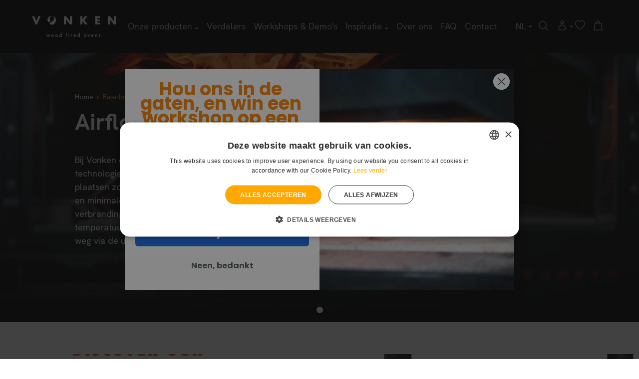

--- FILE ---
content_type: text/html; charset=utf-8
request_url: https://vonken-ovens.com/pages/baanbrekende-technologie
body_size: 47432
content:
<!doctype html>
<html class="no-js" lang="nl">
  <head>
    <meta charset="utf-8">

<title>Baanbrekende technologie
&ndash; Vonken</title>

<meta name="viewport" content="width=device-width, initial-scale=1">

<!-- Made by Dynamate -->
<!-- Dynamate is @ https://www.dynamate.be/ -->
<!-- Dynamate contact: support.web@dynamate.be -->

<!-- Google Tag Manager -->
<script>(function(w,d,s,l,i){w[l]=w[l]||[];w[l].push({'gtm.start':
new Date().getTime(),event:'gtm.js'});var f=d.getElementsByTagName(s)[0],
j=d.createElement(s),dl=l!='dataLayer'?'&l='+l:'';j.async=true;j.src=
'https://www.googletagmanager.com/gtm.js?id='+i+dl;f.parentNode.insertBefore(j,f);
})(window,document,'script','dataLayer','GTM-M4MZJMS');</script>
<!-- End Google Tag Manager -->

<meta property="og:site_name" content="Vonken">
<meta property="og:url" content="https://vonken-ovens.com/pages/baanbrekende-technologie">
<meta property="og:title" content="Baanbrekende technologie">
<meta property="og:type" content="website">
<meta property="og:description" content="Vonken is meer dan een houtoven. Met deze buitenkeuken kan je heerlijk grillen op de barbecue en pizza of brood bakken in de pizzaoven.">

<meta name="twitter:card" content="summary_large_image">
<meta name="twitter:title" content="Baanbrekende technologie">
<meta name="twitter:description" content="Vonken is meer dan een houtoven. Met deze buitenkeuken kan je heerlijk grillen op de barbecue en pizza of brood bakken in de pizzaoven.">

<link rel="canonical" href="https://vonken-ovens.com/pages/baanbrekende-technologie">

<meta name="theme-color" content="#000000">
<link rel="icon" href="//vonken-ovens.com/cdn/shop/t/3/assets/favicon.ico?v=5225237246093990001680767959" sizes="any">
<link rel="icon" href="//vonken-ovens.com/cdn/shop/t/3/assets/favicon.svg?v=169097984548459940931680852908" type="image/svg+xml">
<link rel="apple-touch-icon" href="//vonken-ovens.com/cdn/shop/t/3/assets/apple-touch-icon-180x180.png?v=11882237636865498371680767960">
<link rel="manifest" href="//vonken-ovens.com/cdn/shop/t/3/assets/manifest.webmanifest?v=34183511075848292481683202730">


<link rel="dns-prefetch" href="//fonts.googleapis.com">
<link rel="dns-prefetch" href="//cdn.shopify.com">
<link rel="dns-prefetch" href="//google-analytics.com">
<link rel="dns-prefetch" href="//www.google-analytics.com">
<link rel="dns-prefetch" href="//www.google.com">
<link rel="dns-prefetch" href="//www.googletagmanager.com">

<link rel="preconnect" href="https://fonts.googleapis.com">
<link rel="preconnect" href="https://fonts.gstatic.com" crossorigin>
<link href="https://fonts.googleapis.com/css2?family=Hanken+Grotesk:wght@400;700&display=swap" rel="stylesheet">

<link rel="stylesheet" href="https://cdnjs.cloudflare.com/ajax/libs/selectize.js/0.12.6/css/selectize.bootstrap3.min.css" integrity="sha256-ze/OEYGcFbPRmvCnrSeKbRTtjG4vGLHXgOqsyLFTRjg=" crossorigin="anonymous" />

<style>
  .modal { visibility: hidden; }
  .skip-link { left: -999px; position: absolute; top: auto; overflow: hidden; z-index: -999; white-space: nowrap; }
</style><link href="//vonken-ovens.com/cdn/shop/t/3/assets/style.css?v=125059620801586543651737976776" rel="stylesheet" type="text/css" media="all" />

    <script>window.performance && window.performance.mark && window.performance.mark('shopify.content_for_header.start');</script><meta id="shopify-digital-wallet" name="shopify-digital-wallet" content="/74398925115/digital_wallets/dialog">
<meta name="shopify-checkout-api-token" content="ea1c71f8bb9e482dabe9641e0b4c8543">
<link rel="alternate" hreflang="x-default" href="https://vonken-ovens.com/pages/baanbrekende-technologie">
<link rel="alternate" hreflang="fr" href="https://vonken-ovens.com/fr/pages/technologie-pionniere">
<link rel="alternate" hreflang="de" href="https://vonken-ovens.com/de/pages/pioniertechnologie">
<link rel="alternate" hreflang="en" href="https://vonken-ovens.com/en/pages/pioneering-technology">
<link rel="alternate" hreflang="de-DE" href="https://vonken.ch/pages/pioniertechnologie">
<link rel="alternate" hreflang="en-DE" href="https://vonken.ch/en/pages/pioneering-technology">
<link rel="alternate" hreflang="nl-DE" href="https://vonken.ch/nl/pages/baanbrekende-technologie">
<link rel="alternate" hreflang="fr-DE" href="https://vonken.ch/fr/pages/technologie-pionniere">
<link rel="alternate" hreflang="fr-FR" href="https://vonken.fr/pages/technologie-pionniere">
<link rel="alternate" hreflang="en-FR" href="https://vonken.fr/en/pages/pioneering-technology">
<link rel="alternate" hreflang="nl-FR" href="https://vonken.fr/nl/pages/baanbrekende-technologie">
<link rel="alternate" hreflang="nl-NL" href="https://vonken-ovens.nl/pages/baanbrekende-technologie">
<link rel="alternate" hreflang="fr-NL" href="https://vonken-ovens.nl/fr/pages/technologie-pionniere">
<link rel="alternate" hreflang="de-NL" href="https://vonken-ovens.nl/de/pages/pioniertechnologie">
<link rel="alternate" hreflang="en-NL" href="https://vonken-ovens.nl/en/pages/pioneering-technology">
<script async="async" src="/checkouts/internal/preloads.js?locale=nl-BE"></script>
<link rel="preconnect" href="https://shop.app" crossorigin="anonymous">
<script async="async" src="https://shop.app/checkouts/internal/preloads.js?locale=nl-BE&shop_id=74398925115" crossorigin="anonymous"></script>
<script id="apple-pay-shop-capabilities" type="application/json">{"shopId":74398925115,"countryCode":"BE","currencyCode":"EUR","merchantCapabilities":["supports3DS"],"merchantId":"gid:\/\/shopify\/Shop\/74398925115","merchantName":"Vonken","requiredBillingContactFields":["postalAddress","email","phone"],"requiredShippingContactFields":["postalAddress","email","phone"],"shippingType":"shipping","supportedNetworks":["visa","maestro","masterCard","amex"],"total":{"type":"pending","label":"Vonken","amount":"1.00"},"shopifyPaymentsEnabled":true,"supportsSubscriptions":true}</script>
<script id="shopify-features" type="application/json">{"accessToken":"ea1c71f8bb9e482dabe9641e0b4c8543","betas":["rich-media-storefront-analytics"],"domain":"vonken-ovens.com","predictiveSearch":true,"shopId":74398925115,"locale":"nl"}</script>
<script>var Shopify = Shopify || {};
Shopify.shop = "vonken-ovens.myshopify.com";
Shopify.locale = "nl";
Shopify.currency = {"active":"EUR","rate":"1.0"};
Shopify.country = "BE";
Shopify.theme = {"name":"vonken_byEsign_master","id":147437257019,"schema_name":null,"schema_version":null,"theme_store_id":null,"role":"main"};
Shopify.theme.handle = "null";
Shopify.theme.style = {"id":null,"handle":null};
Shopify.cdnHost = "vonken-ovens.com/cdn";
Shopify.routes = Shopify.routes || {};
Shopify.routes.root = "/";</script>
<script type="module">!function(o){(o.Shopify=o.Shopify||{}).modules=!0}(window);</script>
<script>!function(o){function n(){var o=[];function n(){o.push(Array.prototype.slice.apply(arguments))}return n.q=o,n}var t=o.Shopify=o.Shopify||{};t.loadFeatures=n(),t.autoloadFeatures=n()}(window);</script>
<script>
  window.ShopifyPay = window.ShopifyPay || {};
  window.ShopifyPay.apiHost = "shop.app\/pay";
  window.ShopifyPay.redirectState = null;
</script>
<script id="shop-js-analytics" type="application/json">{"pageType":"page"}</script>
<script defer="defer" async type="module" src="//vonken-ovens.com/cdn/shopifycloud/shop-js/modules/v2/client.init-shop-cart-sync_TYIdXJhk.nl.esm.js"></script>
<script defer="defer" async type="module" src="//vonken-ovens.com/cdn/shopifycloud/shop-js/modules/v2/chunk.common_B02BEaEK.esm.js"></script>
<script type="module">
  await import("//vonken-ovens.com/cdn/shopifycloud/shop-js/modules/v2/client.init-shop-cart-sync_TYIdXJhk.nl.esm.js");
await import("//vonken-ovens.com/cdn/shopifycloud/shop-js/modules/v2/chunk.common_B02BEaEK.esm.js");

  window.Shopify.SignInWithShop?.initShopCartSync?.({"fedCMEnabled":true,"windoidEnabled":true});

</script>
<script>
  window.Shopify = window.Shopify || {};
  if (!window.Shopify.featureAssets) window.Shopify.featureAssets = {};
  window.Shopify.featureAssets['shop-js'] = {"shop-cart-sync":["modules/v2/client.shop-cart-sync_8Rpu-_UE.nl.esm.js","modules/v2/chunk.common_B02BEaEK.esm.js"],"init-fed-cm":["modules/v2/client.init-fed-cm_mABe7vcM.nl.esm.js","modules/v2/chunk.common_B02BEaEK.esm.js"],"init-shop-email-lookup-coordinator":["modules/v2/client.init-shop-email-lookup-coordinator_CqznHedE.nl.esm.js","modules/v2/chunk.common_B02BEaEK.esm.js"],"shop-cash-offers":["modules/v2/client.shop-cash-offers_CXKEkHDq.nl.esm.js","modules/v2/chunk.common_B02BEaEK.esm.js","modules/v2/chunk.modal_6QcigMUN.esm.js"],"init-shop-cart-sync":["modules/v2/client.init-shop-cart-sync_TYIdXJhk.nl.esm.js","modules/v2/chunk.common_B02BEaEK.esm.js"],"init-windoid":["modules/v2/client.init-windoid_B9FTiuQr.nl.esm.js","modules/v2/chunk.common_B02BEaEK.esm.js"],"shop-toast-manager":["modules/v2/client.shop-toast-manager_lLi3KCOD.nl.esm.js","modules/v2/chunk.common_B02BEaEK.esm.js"],"pay-button":["modules/v2/client.pay-button_va9Vr_Ys.nl.esm.js","modules/v2/chunk.common_B02BEaEK.esm.js"],"shop-button":["modules/v2/client.shop-button_K4j7kzWl.nl.esm.js","modules/v2/chunk.common_B02BEaEK.esm.js"],"shop-login-button":["modules/v2/client.shop-login-button_B0KpbGJ7.nl.esm.js","modules/v2/chunk.common_B02BEaEK.esm.js","modules/v2/chunk.modal_6QcigMUN.esm.js"],"avatar":["modules/v2/client.avatar_BTnouDA3.nl.esm.js"],"shop-follow-button":["modules/v2/client.shop-follow-button_BloBojtU.nl.esm.js","modules/v2/chunk.common_B02BEaEK.esm.js","modules/v2/chunk.modal_6QcigMUN.esm.js"],"init-customer-accounts-sign-up":["modules/v2/client.init-customer-accounts-sign-up_Dipxcooh.nl.esm.js","modules/v2/client.shop-login-button_B0KpbGJ7.nl.esm.js","modules/v2/chunk.common_B02BEaEK.esm.js","modules/v2/chunk.modal_6QcigMUN.esm.js"],"init-shop-for-new-customer-accounts":["modules/v2/client.init-shop-for-new-customer-accounts_BgV4ugre.nl.esm.js","modules/v2/client.shop-login-button_B0KpbGJ7.nl.esm.js","modules/v2/chunk.common_B02BEaEK.esm.js","modules/v2/chunk.modal_6QcigMUN.esm.js"],"init-customer-accounts":["modules/v2/client.init-customer-accounts_JAEGtbVJ.nl.esm.js","modules/v2/client.shop-login-button_B0KpbGJ7.nl.esm.js","modules/v2/chunk.common_B02BEaEK.esm.js","modules/v2/chunk.modal_6QcigMUN.esm.js"],"checkout-modal":["modules/v2/client.checkout-modal_C0AEOhe1.nl.esm.js","modules/v2/chunk.common_B02BEaEK.esm.js","modules/v2/chunk.modal_6QcigMUN.esm.js"],"lead-capture":["modules/v2/client.lead-capture_731cNgmN.nl.esm.js","modules/v2/chunk.common_B02BEaEK.esm.js","modules/v2/chunk.modal_6QcigMUN.esm.js"],"shop-login":["modules/v2/client.shop-login_Iz9x3hRr.nl.esm.js","modules/v2/chunk.common_B02BEaEK.esm.js","modules/v2/chunk.modal_6QcigMUN.esm.js"],"payment-terms":["modules/v2/client.payment-terms_bOD5pwv2.nl.esm.js","modules/v2/chunk.common_B02BEaEK.esm.js","modules/v2/chunk.modal_6QcigMUN.esm.js"]};
</script>
<script>(function() {
  var isLoaded = false;
  function asyncLoad() {
    if (isLoaded) return;
    isLoaded = true;
    var urls = ["https:\/\/static.klaviyo.com\/onsite\/js\/klaviyo.js?company_id=Tt9Frw\u0026shop=vonken-ovens.myshopify.com","https:\/\/cdn.weglot.com\/weglot_script_tag.js?shop=vonken-ovens.myshopify.com","https:\/\/evey-files.s3.amazonaws.com\/js\/online_store.js?shop=vonken-ovens.myshopify.com","https:\/\/storage.nfcube.com\/instafeed-f501d910932776e1ae39f348afa58e21.js?shop=vonken-ovens.myshopify.com"];
    for (var i = 0; i < urls.length; i++) {
      var s = document.createElement('script');
      s.type = 'text/javascript';
      s.async = true;
      s.src = urls[i];
      var x = document.getElementsByTagName('script')[0];
      x.parentNode.insertBefore(s, x);
    }
  };
  if(window.attachEvent) {
    window.attachEvent('onload', asyncLoad);
  } else {
    window.addEventListener('load', asyncLoad, false);
  }
})();</script>
<script id="__st">var __st={"a":74398925115,"offset":3600,"reqid":"8d7682cf-7fcc-4c1a-8244-2ff8d6368bc1-1764447545","pageurl":"vonken-ovens.com\/pages\/baanbrekende-technologie","s":"pages-120233034043","u":"b910532089d1","p":"page","rtyp":"page","rid":120233034043};</script>
<script>window.ShopifyPaypalV4VisibilityTracking = true;</script>
<script id="captcha-bootstrap">!function(){'use strict';const t='contact',e='account',n='new_comment',o=[[t,t],['blogs',n],['comments',n],[t,'customer']],c=[[e,'customer_login'],[e,'guest_login'],[e,'recover_customer_password'],[e,'create_customer']],r=t=>t.map((([t,e])=>`form[action*='/${t}']:not([data-nocaptcha='true']) input[name='form_type'][value='${e}']`)).join(','),a=t=>()=>t?[...document.querySelectorAll(t)].map((t=>t.form)):[];function s(){const t=[...o],e=r(t);return a(e)}const i='password',u='form_key',d=['recaptcha-v3-token','g-recaptcha-response','h-captcha-response',i],f=()=>{try{return window.sessionStorage}catch{return}},m='__shopify_v',_=t=>t.elements[u];function p(t,e,n=!1){try{const o=window.sessionStorage,c=JSON.parse(o.getItem(e)),{data:r}=function(t){const{data:e,action:n}=t;return t[m]||n?{data:e,action:n}:{data:t,action:n}}(c);for(const[e,n]of Object.entries(r))t.elements[e]&&(t.elements[e].value=n);n&&o.removeItem(e)}catch(o){console.error('form repopulation failed',{error:o})}}const l='form_type',E='cptcha';function T(t){t.dataset[E]=!0}const w=window,h=w.document,L='Shopify',v='ce_forms',y='captcha';let A=!1;((t,e)=>{const n=(g='f06e6c50-85a8-45c8-87d0-21a2b65856fe',I='https://cdn.shopify.com/shopifycloud/storefront-forms-hcaptcha/ce_storefront_forms_captcha_hcaptcha.v1.5.2.iife.js',D={infoText:'Beschermd door hCaptcha',privacyText:'Privacy',termsText:'Voorwaarden'},(t,e,n)=>{const o=w[L][v],c=o.bindForm;if(c)return c(t,g,e,D).then(n);var r;o.q.push([[t,g,e,D],n]),r=I,A||(h.body.append(Object.assign(h.createElement('script'),{id:'captcha-provider',async:!0,src:r})),A=!0)});var g,I,D;w[L]=w[L]||{},w[L][v]=w[L][v]||{},w[L][v].q=[],w[L][y]=w[L][y]||{},w[L][y].protect=function(t,e){n(t,void 0,e),T(t)},Object.freeze(w[L][y]),function(t,e,n,w,h,L){const[v,y,A,g]=function(t,e,n){const i=e?o:[],u=t?c:[],d=[...i,...u],f=r(d),m=r(i),_=r(d.filter((([t,e])=>n.includes(e))));return[a(f),a(m),a(_),s()]}(w,h,L),I=t=>{const e=t.target;return e instanceof HTMLFormElement?e:e&&e.form},D=t=>v().includes(t);t.addEventListener('submit',(t=>{const e=I(t);if(!e)return;const n=D(e)&&!e.dataset.hcaptchaBound&&!e.dataset.recaptchaBound,o=_(e),c=g().includes(e)&&(!o||!o.value);(n||c)&&t.preventDefault(),c&&!n&&(function(t){try{if(!f())return;!function(t){const e=f();if(!e)return;const n=_(t);if(!n)return;const o=n.value;o&&e.removeItem(o)}(t);const e=Array.from(Array(32),(()=>Math.random().toString(36)[2])).join('');!function(t,e){_(t)||t.append(Object.assign(document.createElement('input'),{type:'hidden',name:u})),t.elements[u].value=e}(t,e),function(t,e){const n=f();if(!n)return;const o=[...t.querySelectorAll(`input[type='${i}']`)].map((({name:t})=>t)),c=[...d,...o],r={};for(const[a,s]of new FormData(t).entries())c.includes(a)||(r[a]=s);n.setItem(e,JSON.stringify({[m]:1,action:t.action,data:r}))}(t,e)}catch(e){console.error('failed to persist form',e)}}(e),e.submit())}));const S=(t,e)=>{t&&!t.dataset[E]&&(n(t,e.some((e=>e===t))),T(t))};for(const o of['focusin','change'])t.addEventListener(o,(t=>{const e=I(t);D(e)&&S(e,y())}));const B=e.get('form_key'),M=e.get(l),P=B&&M;t.addEventListener('DOMContentLoaded',(()=>{const t=y();if(P)for(const e of t)e.elements[l].value===M&&p(e,B);[...new Set([...A(),...v().filter((t=>'true'===t.dataset.shopifyCaptcha))])].forEach((e=>S(e,t)))}))}(h,new URLSearchParams(w.location.search),n,t,e,['guest_login'])})(!0,!0)}();</script>
<script integrity="sha256-52AcMU7V7pcBOXWImdc/TAGTFKeNjmkeM1Pvks/DTgc=" data-source-attribution="shopify.loadfeatures" defer="defer" src="//vonken-ovens.com/cdn/shopifycloud/storefront/assets/storefront/load_feature-81c60534.js" crossorigin="anonymous"></script>
<script crossorigin="anonymous" defer="defer" src="//vonken-ovens.com/cdn/shopifycloud/storefront/assets/shopify_pay/storefront-65b4c6d7.js?v=20250812"></script>
<script data-source-attribution="shopify.dynamic_checkout.dynamic.init">var Shopify=Shopify||{};Shopify.PaymentButton=Shopify.PaymentButton||{isStorefrontPortableWallets:!0,init:function(){window.Shopify.PaymentButton.init=function(){};var t=document.createElement("script");t.src="https://vonken-ovens.com/cdn/shopifycloud/portable-wallets/latest/portable-wallets.nl.js",t.type="module",document.head.appendChild(t)}};
</script>
<script data-source-attribution="shopify.dynamic_checkout.buyer_consent">
  function portableWalletsHideBuyerConsent(e){var t=document.getElementById("shopify-buyer-consent"),n=document.getElementById("shopify-subscription-policy-button");t&&n&&(t.classList.add("hidden"),t.setAttribute("aria-hidden","true"),n.removeEventListener("click",e))}function portableWalletsShowBuyerConsent(e){var t=document.getElementById("shopify-buyer-consent"),n=document.getElementById("shopify-subscription-policy-button");t&&n&&(t.classList.remove("hidden"),t.removeAttribute("aria-hidden"),n.addEventListener("click",e))}window.Shopify?.PaymentButton&&(window.Shopify.PaymentButton.hideBuyerConsent=portableWalletsHideBuyerConsent,window.Shopify.PaymentButton.showBuyerConsent=portableWalletsShowBuyerConsent);
</script>
<script data-source-attribution="shopify.dynamic_checkout.cart.bootstrap">document.addEventListener("DOMContentLoaded",(function(){function t(){return document.querySelector("shopify-accelerated-checkout-cart, shopify-accelerated-checkout")}if(t())Shopify.PaymentButton.init();else{new MutationObserver((function(e,n){t()&&(Shopify.PaymentButton.init(),n.disconnect())})).observe(document.body,{childList:!0,subtree:!0})}}));
</script>
<link id="shopify-accelerated-checkout-styles" rel="stylesheet" media="screen" href="https://vonken-ovens.com/cdn/shopifycloud/portable-wallets/latest/accelerated-checkout-backwards-compat.css" crossorigin="anonymous">
<style id="shopify-accelerated-checkout-cart">
        #shopify-buyer-consent {
  margin-top: 1em;
  display: inline-block;
  width: 100%;
}

#shopify-buyer-consent.hidden {
  display: none;
}

#shopify-subscription-policy-button {
  background: none;
  border: none;
  padding: 0;
  text-decoration: underline;
  font-size: inherit;
  cursor: pointer;
}

#shopify-subscription-policy-button::before {
  box-shadow: none;
}

      </style>

<script>window.performance && window.performance.mark && window.performance.mark('shopify.content_for_header.end');</script>
  
<!-- BEGIN app block: shopify://apps/klaviyo-email-marketing-sms/blocks/klaviyo-onsite-embed/2632fe16-c075-4321-a88b-50b567f42507 -->












  <script async src="https://static.klaviyo.com/onsite/js/Tt9Frw/klaviyo.js?company_id=Tt9Frw"></script>
  <script>!function(){if(!window.klaviyo){window._klOnsite=window._klOnsite||[];try{window.klaviyo=new Proxy({},{get:function(n,i){return"push"===i?function(){var n;(n=window._klOnsite).push.apply(n,arguments)}:function(){for(var n=arguments.length,o=new Array(n),w=0;w<n;w++)o[w]=arguments[w];var t="function"==typeof o[o.length-1]?o.pop():void 0,e=new Promise((function(n){window._klOnsite.push([i].concat(o,[function(i){t&&t(i),n(i)}]))}));return e}}})}catch(n){window.klaviyo=window.klaviyo||[],window.klaviyo.push=function(){var n;(n=window._klOnsite).push.apply(n,arguments)}}}}();</script>

  




  <script>
    window.klaviyoReviewsProductDesignMode = false
  </script>







<!-- END app block --><!-- BEGIN app block: shopify://apps/judge-me-reviews/blocks/judgeme_core/61ccd3b1-a9f2-4160-9fe9-4fec8413e5d8 --><!-- Start of Judge.me Core -->




<link rel="dns-prefetch" href="https://cdnwidget.judge.me">
<link rel="dns-prefetch" href="https://cdn.judge.me">
<link rel="dns-prefetch" href="https://cdn1.judge.me">
<link rel="dns-prefetch" href="https://api.judge.me">

<script data-cfasync='false' class='jdgm-settings-script'>window.jdgmSettings={"pagination":5,"disable_web_reviews":false,"badge_no_review_text":"Geen beoordelingen","badge_n_reviews_text":"{{ n }} beoordeling/beoordelingen","hide_badge_preview_if_no_reviews":true,"badge_hide_text":false,"enforce_center_preview_badge":false,"widget_title":"Klanten-reviews","widget_open_form_text":"Schrijf een recensie","widget_close_form_text":"Annuleer beoordeling","widget_refresh_page_text":"Pagina hernieuwen","widget_summary_text":"Gebaseerd op {{ number_of_reviews }} beoordeling/beoordelingen","widget_no_review_text":"Nog geen beoordelingen","widget_name_field_text":"Naam","widget_verified_name_field_text":"Geverifieerde naam (openbaar)","widget_name_placeholder_text":"Voer je naam in (openbaar)","widget_required_field_error_text":"Dit veld is verplicht.","widget_email_field_text":"E-mail","widget_verified_email_field_text":"Geverifieerd e-mailadres (privé, kan niet worden bewerkt)","widget_email_placeholder_text":"Voer uw e-mailadres in (privé)","widget_email_field_error_text":"Gelieve een geldig e-mailadres in te geven.","widget_rating_field_text":"Beoordeling","widget_review_title_field_text":"Titel van beoordeling","widget_review_title_placeholder_text":"Geef uw beoordeling een titel","widget_review_body_field_text":"Beoordeling","widget_review_body_placeholder_text":"Schrijf hier uw opmerkingen","widget_pictures_field_text":"Foto/Video (optioneel)","widget_submit_review_text":"Review versturen","widget_submit_verified_review_text":"Verstuur geverifieerde beoordeling","widget_submit_success_msg_with_auto_publish":"Dank je! Vernieuw de pagina over enkele ogenblikken om uw recensie te zien. U kunt uw recensie verwijderen of bewerken door in te loggen op \u003ca href='https://judge.me/login' target='_blank' rel='nofollow noopener'\u003eJudge.me\u003c/a\u003e","widget_submit_success_msg_no_auto_publish":"Dank je! Uw recensie wordt gepubliceerd zodra deze is goedgekeurd door de winkelbeheerder. U kunt uw recensie verwijderen of bewerken door in te loggen op \u003ca href='https://judge.me/login' target='_blank' rel='nofollow noopener'\u003eJudge.me\u003c/a\u003e","widget_show_default_reviews_out_of_total_text":"{{ n_reviews_shown }} wordt weergegeven bij {{ n_reviews }} beoordelingen.","widget_show_all_link_text":"Toon alles","widget_show_less_link_text":"Laat minder zien","widget_author_said_text":"{{ reviewer_name }} zei:","widget_days_text":"{{ n }} dagen geleden","widget_weeks_text":"{{ n }} week/weken geleden","widget_months_text":"{{ n }} maanden/maanden geleden","widget_years_text":"{{ n }} jaar/jaar geleden","widget_yesterday_text":"Gisteren","widget_today_text":"Vandaag","widget_replied_text":"\u003e\u003e {{ shop_name }} heeft gereageerd:","widget_read_more_text":"Lees verder","widget_rating_filter_see_all_text":"Alle beoordelingen bekijken","widget_sorting_most_recent_text":"Meest recente","widget_sorting_highest_rating_text":"Hoogste waardering","widget_sorting_lowest_rating_text":"Laagste waardering","widget_sorting_with_pictures_text":"Alleen afbeeldingen","widget_sorting_most_helpful_text":"Meest behulpzaam","widget_open_question_form_text":"Een vraag stellen","widget_reviews_subtab_text":"beoordelingen","widget_questions_subtab_text":"vragen","widget_question_label_text":"Vraag","widget_answer_label_text":"Antwoord","widget_question_placeholder_text":"Schrijf hier uw vraag","widget_submit_question_text":"Vraag verzenden","widget_question_submit_success_text":"Bedankt voor je vraag! We zullen u op de hoogte stellen en uw vraag zal worden gepubliceerd zodra deze is beantwoord.","verified_badge_text":"geverifieerd","verified_badge_placement":"left-of-reviewer-name","widget_hide_border":false,"widget_social_share":false,"all_reviews_include_out_of_store_products":true,"all_reviews_out_of_store_text":"(uit winkel)","all_reviews_product_name_prefix_text":"over","enable_review_pictures":true,"widget_product_reviews_subtab_text":"Product recensies","widget_shop_reviews_subtab_text":"Winkel beoordelingen","widget_write_a_store_review_text":"Schrijf een winkelrecensie","widget_other_languages_heading":"Beoordelingen in Andere Talen","widget_sorting_pictures_first_text":"Foto's eerst","floating_tab_button_name":"★ Beoordelingen","floating_tab_title":"Laat klanten voor ons spreken","floating_tab_url":"","floating_tab_url_enabled":false,"all_reviews_text_badge_text":"Klanten beoordelen ons {{ shop.metafields.judgeme.all_reviews_rating | round: 1 }}/5 gebaseerd op {{ shop.metafields.judgeme.all_reviews_count }} - recensies.","all_reviews_text_badge_text_branded_style":"{{ shop.metafields.judgeme.all_reviews_rating | round: 1 }} van 5 sterren gebaseerd op {{ shop.metafields.judgeme.all_reviews_count }} beoordelingen","all_reviews_text_badge_url":"","all_reviews_text_style":"branded","featured_carousel_title":"Laat klanten voor ons spreken","featured_carousel_count_text":"van {{ n }} recensies","featured_carousel_url":"","verified_count_badge_style":"branded","verified_count_badge_url":"","picture_reminder_submit_button":"Upload afbeeldingen","widget_sorting_videos_first_text":"Video's eerst","widget_review_pending_text":"In afwachting","remove_microdata_snippet":false,"preview_badge_no_question_text":"Geen vragen","preview_badge_n_question_text":"{{ number_of_questions }} vraag/vragen","widget_search_bar_placeholder":"Doorzoek beoordelingen","widget_sorting_verified_only_text":"Alleen geverifieerd","featured_carousel_verified_badge_enable":true,"featured_carousel_verified_badge_color":"#E5750D","featured_carousel_more_reviews_button_text":"Read more reviews","featured_carousel_view_product_button_text":"Bekijk product","all_reviews_page_load_more_text":"Laad meer recensies","widget_advanced_speed_features":5,"widget_public_name_text":"openbaar weergegeven als","default_reviewer_name_has_non_latin":true,"widget_reviewer_anonymous":"Anoniem","medals_widget_title":"Judge.me Review-medailles","widget_invalid_yt_video_url_error_text":"Geen YouTube-video-URL","widget_max_length_field_error_text":"Voer niet meer dan {0} tekens in.","widget_verified_by_shop_text":"Geverifieerd door Shop","widget_load_with_code_splitting":true,"widget_ugc_title":"Door ons gemaakt, door jou gedeeld","widget_ugc_subtitle":"Tag ons om jouw foto op onze pagina te zien","widget_ugc_primary_button_text":"Koop nu","widget_ugc_secondary_button_text":"Meer laden","widget_ugc_reviews_button_text":"Bekijk beoordelingen","widget_summary_average_rating_text":"{{ average_rating }} van de 5","widget_media_grid_title":"Foto\u0026#39;s en video\u0026#39;s van klanten","widget_media_grid_see_more_text":"Bekijk meer","widget_verified_by_judgeme_text":"Geverifieerd door Judge.me","widget_verified_by_judgeme_text_in_store_medals":"Verified by Judge.me","widget_media_field_exceed_quantity_message":"Sorry, we kunnen slechts {{ max_media }} voor één recensie accepteren.","widget_media_field_exceed_limit_message":"{{ file_name }} is te groot, selecteer een {{ media_type }} kleiner dan {{ size_limit }}MB.","widget_review_submitted_text":"Recensie verzonden!","widget_question_submitted_text":"Vraag ingediend!","widget_close_form_text_question":"Annuleer","widget_write_your_answer_here_text":"Schrijf hier je antwoord","widget_enabled_branded_link":true,"widget_show_collected_by_judgeme":true,"widget_collected_by_judgeme_text":"verzameld door Judge.me","widget_load_more_text":"Meer laden","widget_full_review_text":"Volledige review","widget_read_more_reviews_text":"Lees meer beoordelingen","widget_read_questions_text":"Lees vragen","widget_questions_and_answers_text":"Vragen","widget_verified_by_text":"Geverifieërd door","widget_number_of_reviews_text":"{{ number_of_reviews }} beoordelingen","widget_back_button_text":"Terug","widget_next_button_text":"Volgende","widget_custom_forms_filter_button":"Filters","how_reviews_are_collected":"Hoe beoordelingen worden verzameld?","widget_gdpr_statement":"hoe we je gegevens gebruiken: we nemen alleen contact met je op over de recensie die je hebt achtergelaten, en alleen als dat nodig is. door je recensie in te dienen, ga je akkoord met de \u003ca href='https://judge.me/terms' target='_blank' rel='nofollow noopener'\u003evoorwaarden\u003c/a\u003e en \u003ca href='https://judge.me/privacy' target='_blank' rel='nofollow noopener'\u003eprivacybeleid\u003c/a\u003e en \u003ca href='https://judge.me/content-policy' target='_blank' rel='nofollow noopener'\u003einhoud\u003c/a\u003e beleid van Judge.me.","review_snippet_widget_round_border_style":true,"review_snippet_widget_card_color":"#FFFFFF","review_snippet_widget_slider_arrows_background_color":"#FFFFFF","review_snippet_widget_slider_arrows_color":"#000000","review_snippet_widget_star_color":"#339999","platform":"shopify","branding_url":"https://app.judge.me/reviews","branding_text":"Via Judge.me","locale":"en","reply_name":"Vonken","widget_version":"3.0","footer":true,"autopublish":true,"review_dates":true,"enable_custom_form":false,"enable_multi_locales_translations":false,"can_be_branded":false,"reply_name_text":"Vonken"};</script> <style class='jdgm-settings-style'>.jdgm-xx{left:0}:root{--jdgm-primary-color: #399;--jdgm-secondary-color: rgba(51,153,153,0.1);--jdgm-star-color: #399;--jdgm-write-review-text-color: white;--jdgm-write-review-bg-color: #339999;--jdgm-paginate-color: #399;--jdgm-border-radius: 0;--jdgm-reviewer-name-color: #339999}.jdgm-histogram__bar-content{background-color:#399}.jdgm-rev[data-verified-buyer=true] .jdgm-rev__icon.jdgm-rev__icon:after,.jdgm-rev__buyer-badge.jdgm-rev__buyer-badge{color:white;background-color:#399}.jdgm-review-widget--small .jdgm-gallery.jdgm-gallery .jdgm-gallery__thumbnail-link:nth-child(8) .jdgm-gallery__thumbnail-wrapper.jdgm-gallery__thumbnail-wrapper:before{content:"Bekijk meer"}@media only screen and (min-width: 768px){.jdgm-gallery.jdgm-gallery .jdgm-gallery__thumbnail-link:nth-child(8) .jdgm-gallery__thumbnail-wrapper.jdgm-gallery__thumbnail-wrapper:before{content:"Bekijk meer"}}.jdgm-prev-badge[data-average-rating='0.00']{display:none !important}.jdgm-author-all-initials{display:none !important}.jdgm-author-last-initial{display:none !important}.jdgm-rev-widg__title{visibility:hidden}.jdgm-rev-widg__summary-text{visibility:hidden}.jdgm-prev-badge__text{visibility:hidden}.jdgm-rev__prod-link-prefix:before{content:'over'}.jdgm-rev__out-of-store-text:before{content:'(uit winkel)'}@media only screen and (min-width: 768px){.jdgm-rev__pics .jdgm-rev_all-rev-page-picture-separator,.jdgm-rev__pics .jdgm-rev__product-picture{display:none}}@media only screen and (max-width: 768px){.jdgm-rev__pics .jdgm-rev_all-rev-page-picture-separator,.jdgm-rev__pics .jdgm-rev__product-picture{display:none}}.jdgm-preview-badge[data-template="product"]{display:none !important}.jdgm-preview-badge[data-template="collection"]{display:none !important}.jdgm-preview-badge[data-template="index"]{display:none !important}.jdgm-review-widget[data-from-snippet="true"]{display:none !important}.jdgm-verified-count-badget[data-from-snippet="true"]{display:none !important}.jdgm-carousel-wrapper[data-from-snippet="true"]{display:none !important}.jdgm-all-reviews-text[data-from-snippet="true"]{display:none !important}.jdgm-medals-section[data-from-snippet="true"]{display:none !important}.jdgm-ugc-media-wrapper[data-from-snippet="true"]{display:none !important}.jdgm-review-snippet-widget .jdgm-rev-snippet-widget__cards-container .jdgm-rev-snippet-card{border-radius:8px;background:#fff}.jdgm-review-snippet-widget .jdgm-rev-snippet-widget__cards-container .jdgm-rev-snippet-card__rev-rating .jdgm-star{color:#399}.jdgm-review-snippet-widget .jdgm-rev-snippet-widget__prev-btn,.jdgm-review-snippet-widget .jdgm-rev-snippet-widget__next-btn{border-radius:50%;background:#fff}.jdgm-review-snippet-widget .jdgm-rev-snippet-widget__prev-btn>svg,.jdgm-review-snippet-widget .jdgm-rev-snippet-widget__next-btn>svg{fill:#000}.jdgm-full-rev-modal.rev-snippet-widget .jm-mfp-container .jm-mfp-content,.jdgm-full-rev-modal.rev-snippet-widget .jm-mfp-container .jdgm-full-rev__icon,.jdgm-full-rev-modal.rev-snippet-widget .jm-mfp-container .jdgm-full-rev__pic-img,.jdgm-full-rev-modal.rev-snippet-widget .jm-mfp-container .jdgm-full-rev__reply{border-radius:8px}.jdgm-full-rev-modal.rev-snippet-widget .jm-mfp-container .jdgm-full-rev[data-verified-buyer="true"] .jdgm-full-rev__icon::after{border-radius:8px}.jdgm-full-rev-modal.rev-snippet-widget .jm-mfp-container .jdgm-full-rev .jdgm-rev__buyer-badge{border-radius:calc( 8px / 2 )}.jdgm-full-rev-modal.rev-snippet-widget .jm-mfp-container .jdgm-full-rev .jdgm-full-rev__replier::before{content:'Vonken'}.jdgm-full-rev-modal.rev-snippet-widget .jm-mfp-container .jdgm-full-rev .jdgm-full-rev__product-button{border-radius:calc( 8px * 6 )}
</style> <style class='jdgm-settings-style'></style>

  
  
  
  <style class='jdgm-miracle-styles'>
  @-webkit-keyframes jdgm-spin{0%{-webkit-transform:rotate(0deg);-ms-transform:rotate(0deg);transform:rotate(0deg)}100%{-webkit-transform:rotate(359deg);-ms-transform:rotate(359deg);transform:rotate(359deg)}}@keyframes jdgm-spin{0%{-webkit-transform:rotate(0deg);-ms-transform:rotate(0deg);transform:rotate(0deg)}100%{-webkit-transform:rotate(359deg);-ms-transform:rotate(359deg);transform:rotate(359deg)}}@font-face{font-family:'JudgemeStar';src:url("[data-uri]") format("woff");font-weight:normal;font-style:normal}.jdgm-star{font-family:'JudgemeStar';display:inline !important;text-decoration:none !important;padding:0 4px 0 0 !important;margin:0 !important;font-weight:bold;opacity:1;-webkit-font-smoothing:antialiased;-moz-osx-font-smoothing:grayscale}.jdgm-star:hover{opacity:1}.jdgm-star:last-of-type{padding:0 !important}.jdgm-star.jdgm--on:before{content:"\e000"}.jdgm-star.jdgm--off:before{content:"\e001"}.jdgm-star.jdgm--half:before{content:"\e002"}.jdgm-widget *{margin:0;line-height:1.4;-webkit-box-sizing:border-box;-moz-box-sizing:border-box;box-sizing:border-box;-webkit-overflow-scrolling:touch}.jdgm-hidden{display:none !important;visibility:hidden !important}.jdgm-temp-hidden{display:none}.jdgm-spinner{width:40px;height:40px;margin:auto;border-radius:50%;border-top:2px solid #eee;border-right:2px solid #eee;border-bottom:2px solid #eee;border-left:2px solid #ccc;-webkit-animation:jdgm-spin 0.8s infinite linear;animation:jdgm-spin 0.8s infinite linear}.jdgm-spinner:empty{display:block}.jdgm-prev-badge{display:block !important}

</style>


  
  
   


<script data-cfasync='false' class='jdgm-script'>
!function(e){window.jdgm=window.jdgm||{},jdgm.CDN_HOST="https://cdnwidget.judge.me/",jdgm.API_HOST="https://api.judge.me/",jdgm.CDN_BASE_URL="https://cdn.shopify.com/extensions/019ac179-2efa-7a57-9b30-e321409e45f0/judgeme-extensions-244/assets/",
jdgm.docReady=function(d){(e.attachEvent?"complete"===e.readyState:"loading"!==e.readyState)?
setTimeout(d,0):e.addEventListener("DOMContentLoaded",d)},jdgm.loadCSS=function(d,t,o,a){
!o&&jdgm.loadCSS.requestedUrls.indexOf(d)>=0||(jdgm.loadCSS.requestedUrls.push(d),
(a=e.createElement("link")).rel="stylesheet",a.class="jdgm-stylesheet",a.media="nope!",
a.href=d,a.onload=function(){this.media="all",t&&setTimeout(t)},e.body.appendChild(a))},
jdgm.loadCSS.requestedUrls=[],jdgm.loadJS=function(e,d){var t=new XMLHttpRequest;
t.onreadystatechange=function(){4===t.readyState&&(Function(t.response)(),d&&d(t.response))},
t.open("GET",e),t.send()},jdgm.docReady((function(){(window.jdgmLoadCSS||e.querySelectorAll(
".jdgm-widget, .jdgm-all-reviews-page").length>0)&&(jdgmSettings.widget_load_with_code_splitting?
parseFloat(jdgmSettings.widget_version)>=3?jdgm.loadCSS(jdgm.CDN_HOST+"widget_v3/base.css"):
jdgm.loadCSS(jdgm.CDN_HOST+"widget/base.css"):jdgm.loadCSS(jdgm.CDN_HOST+"shopify_v2.css"),
jdgm.loadJS(jdgm.CDN_HOST+"loader.js"))}))}(document);
</script>
<noscript><link rel="stylesheet" type="text/css" media="all" href="https://cdnwidget.judge.me/shopify_v2.css"></noscript>

<!-- BEGIN app snippet: theme_fix_tags --><script>
  (function() {
    var jdgmThemeFixes = null;
    if (!jdgmThemeFixes) return;
    var thisThemeFix = jdgmThemeFixes[Shopify.theme.id];
    if (!thisThemeFix) return;

    if (thisThemeFix.html) {
      document.addEventListener("DOMContentLoaded", function() {
        var htmlDiv = document.createElement('div');
        htmlDiv.classList.add('jdgm-theme-fix-html');
        htmlDiv.innerHTML = thisThemeFix.html;
        document.body.append(htmlDiv);
      });
    };

    if (thisThemeFix.css) {
      var styleTag = document.createElement('style');
      styleTag.classList.add('jdgm-theme-fix-style');
      styleTag.innerHTML = thisThemeFix.css;
      document.head.append(styleTag);
    };

    if (thisThemeFix.js) {
      var scriptTag = document.createElement('script');
      scriptTag.classList.add('jdgm-theme-fix-script');
      scriptTag.innerHTML = thisThemeFix.js;
      document.head.append(scriptTag);
    };
  })();
</script>
<!-- END app snippet -->
<!-- End of Judge.me Core -->



<!-- END app block --><script src="https://cdn.shopify.com/extensions/019ac179-2efa-7a57-9b30-e321409e45f0/judgeme-extensions-244/assets/loader.js" type="text/javascript" defer="defer"></script>
<meta property="og:image" content="https://cdn.shopify.com/s/files/1/0743/9892/5115/files/share-image.png?v=1683181290" />
<meta property="og:image:secure_url" content="https://cdn.shopify.com/s/files/1/0743/9892/5115/files/share-image.png?v=1683181290" />
<meta property="og:image:width" content="1200" />
<meta property="og:image:height" content="630" />
<link href="https://monorail-edge.shopifysvc.com" rel="dns-prefetch">
<script>(function(){if ("sendBeacon" in navigator && "performance" in window) {try {var session_token_from_headers = performance.getEntriesByType('navigation')[0].serverTiming.find(x => x.name == '_s').description;} catch {var session_token_from_headers = undefined;}var session_cookie_matches = document.cookie.match(/_shopify_s=([^;]*)/);var session_token_from_cookie = session_cookie_matches && session_cookie_matches.length === 2 ? session_cookie_matches[1] : "";var session_token = session_token_from_headers || session_token_from_cookie || "";function handle_abandonment_event(e) {var entries = performance.getEntries().filter(function(entry) {return /monorail-edge.shopifysvc.com/.test(entry.name);});if (!window.abandonment_tracked && entries.length === 0) {window.abandonment_tracked = true;var currentMs = Date.now();var navigation_start = performance.timing.navigationStart;var payload = {shop_id: 74398925115,url: window.location.href,navigation_start,duration: currentMs - navigation_start,session_token,page_type: "page"};window.navigator.sendBeacon("https://monorail-edge.shopifysvc.com/v1/produce", JSON.stringify({schema_id: "online_store_buyer_site_abandonment/1.1",payload: payload,metadata: {event_created_at_ms: currentMs,event_sent_at_ms: currentMs}}));}}window.addEventListener('pagehide', handle_abandonment_event);}}());</script>
<script id="web-pixels-manager-setup">(function e(e,d,r,n,o){if(void 0===o&&(o={}),!Boolean(null===(a=null===(i=window.Shopify)||void 0===i?void 0:i.analytics)||void 0===a?void 0:a.replayQueue)){var i,a;window.Shopify=window.Shopify||{};var t=window.Shopify;t.analytics=t.analytics||{};var s=t.analytics;s.replayQueue=[],s.publish=function(e,d,r){return s.replayQueue.push([e,d,r]),!0};try{self.performance.mark("wpm:start")}catch(e){}var l=function(){var e={modern:/Edge?\/(1{2}[4-9]|1[2-9]\d|[2-9]\d{2}|\d{4,})\.\d+(\.\d+|)|Firefox\/(1{2}[4-9]|1[2-9]\d|[2-9]\d{2}|\d{4,})\.\d+(\.\d+|)|Chrom(ium|e)\/(9{2}|\d{3,})\.\d+(\.\d+|)|(Maci|X1{2}).+ Version\/(15\.\d+|(1[6-9]|[2-9]\d|\d{3,})\.\d+)([,.]\d+|)( \(\w+\)|)( Mobile\/\w+|) Safari\/|Chrome.+OPR\/(9{2}|\d{3,})\.\d+\.\d+|(CPU[ +]OS|iPhone[ +]OS|CPU[ +]iPhone|CPU IPhone OS|CPU iPad OS)[ +]+(15[._]\d+|(1[6-9]|[2-9]\d|\d{3,})[._]\d+)([._]\d+|)|Android:?[ /-](13[3-9]|1[4-9]\d|[2-9]\d{2}|\d{4,})(\.\d+|)(\.\d+|)|Android.+Firefox\/(13[5-9]|1[4-9]\d|[2-9]\d{2}|\d{4,})\.\d+(\.\d+|)|Android.+Chrom(ium|e)\/(13[3-9]|1[4-9]\d|[2-9]\d{2}|\d{4,})\.\d+(\.\d+|)|SamsungBrowser\/([2-9]\d|\d{3,})\.\d+/,legacy:/Edge?\/(1[6-9]|[2-9]\d|\d{3,})\.\d+(\.\d+|)|Firefox\/(5[4-9]|[6-9]\d|\d{3,})\.\d+(\.\d+|)|Chrom(ium|e)\/(5[1-9]|[6-9]\d|\d{3,})\.\d+(\.\d+|)([\d.]+$|.*Safari\/(?![\d.]+ Edge\/[\d.]+$))|(Maci|X1{2}).+ Version\/(10\.\d+|(1[1-9]|[2-9]\d|\d{3,})\.\d+)([,.]\d+|)( \(\w+\)|)( Mobile\/\w+|) Safari\/|Chrome.+OPR\/(3[89]|[4-9]\d|\d{3,})\.\d+\.\d+|(CPU[ +]OS|iPhone[ +]OS|CPU[ +]iPhone|CPU IPhone OS|CPU iPad OS)[ +]+(10[._]\d+|(1[1-9]|[2-9]\d|\d{3,})[._]\d+)([._]\d+|)|Android:?[ /-](13[3-9]|1[4-9]\d|[2-9]\d{2}|\d{4,})(\.\d+|)(\.\d+|)|Mobile Safari.+OPR\/([89]\d|\d{3,})\.\d+\.\d+|Android.+Firefox\/(13[5-9]|1[4-9]\d|[2-9]\d{2}|\d{4,})\.\d+(\.\d+|)|Android.+Chrom(ium|e)\/(13[3-9]|1[4-9]\d|[2-9]\d{2}|\d{4,})\.\d+(\.\d+|)|Android.+(UC? ?Browser|UCWEB|U3)[ /]?(15\.([5-9]|\d{2,})|(1[6-9]|[2-9]\d|\d{3,})\.\d+)\.\d+|SamsungBrowser\/(5\.\d+|([6-9]|\d{2,})\.\d+)|Android.+MQ{2}Browser\/(14(\.(9|\d{2,})|)|(1[5-9]|[2-9]\d|\d{3,})(\.\d+|))(\.\d+|)|K[Aa][Ii]OS\/(3\.\d+|([4-9]|\d{2,})\.\d+)(\.\d+|)/},d=e.modern,r=e.legacy,n=navigator.userAgent;return n.match(d)?"modern":n.match(r)?"legacy":"unknown"}(),u="modern"===l?"modern":"legacy",c=(null!=n?n:{modern:"",legacy:""})[u],f=function(e){return[e.baseUrl,"/wpm","/b",e.hashVersion,"modern"===e.buildTarget?"m":"l",".js"].join("")}({baseUrl:d,hashVersion:r,buildTarget:u}),m=function(e){var d=e.version,r=e.bundleTarget,n=e.surface,o=e.pageUrl,i=e.monorailEndpoint;return{emit:function(e){var a=e.status,t=e.errorMsg,s=(new Date).getTime(),l=JSON.stringify({metadata:{event_sent_at_ms:s},events:[{schema_id:"web_pixels_manager_load/3.1",payload:{version:d,bundle_target:r,page_url:o,status:a,surface:n,error_msg:t},metadata:{event_created_at_ms:s}}]});if(!i)return console&&console.warn&&console.warn("[Web Pixels Manager] No Monorail endpoint provided, skipping logging."),!1;try{return self.navigator.sendBeacon.bind(self.navigator)(i,l)}catch(e){}var u=new XMLHttpRequest;try{return u.open("POST",i,!0),u.setRequestHeader("Content-Type","text/plain"),u.send(l),!0}catch(e){return console&&console.warn&&console.warn("[Web Pixels Manager] Got an unhandled error while logging to Monorail."),!1}}}}({version:r,bundleTarget:l,surface:e.surface,pageUrl:self.location.href,monorailEndpoint:e.monorailEndpoint});try{o.browserTarget=l,function(e){var d=e.src,r=e.async,n=void 0===r||r,o=e.onload,i=e.onerror,a=e.sri,t=e.scriptDataAttributes,s=void 0===t?{}:t,l=document.createElement("script"),u=document.querySelector("head"),c=document.querySelector("body");if(l.async=n,l.src=d,a&&(l.integrity=a,l.crossOrigin="anonymous"),s)for(var f in s)if(Object.prototype.hasOwnProperty.call(s,f))try{l.dataset[f]=s[f]}catch(e){}if(o&&l.addEventListener("load",o),i&&l.addEventListener("error",i),u)u.appendChild(l);else{if(!c)throw new Error("Did not find a head or body element to append the script");c.appendChild(l)}}({src:f,async:!0,onload:function(){if(!function(){var e,d;return Boolean(null===(d=null===(e=window.Shopify)||void 0===e?void 0:e.analytics)||void 0===d?void 0:d.initialized)}()){var d=window.webPixelsManager.init(e)||void 0;if(d){var r=window.Shopify.analytics;r.replayQueue.forEach((function(e){var r=e[0],n=e[1],o=e[2];d.publishCustomEvent(r,n,o)})),r.replayQueue=[],r.publish=d.publishCustomEvent,r.visitor=d.visitor,r.initialized=!0}}},onerror:function(){return m.emit({status:"failed",errorMsg:"".concat(f," has failed to load")})},sri:function(e){var d=/^sha384-[A-Za-z0-9+/=]+$/;return"string"==typeof e&&d.test(e)}(c)?c:"",scriptDataAttributes:o}),m.emit({status:"loading"})}catch(e){m.emit({status:"failed",errorMsg:(null==e?void 0:e.message)||"Unknown error"})}}})({shopId: 74398925115,storefrontBaseUrl: "https://vonken-ovens.com",extensionsBaseUrl: "https://extensions.shopifycdn.com/cdn/shopifycloud/web-pixels-manager",monorailEndpoint: "https://monorail-edge.shopifysvc.com/unstable/produce_batch",surface: "storefront-renderer",enabledBetaFlags: ["2dca8a86"],webPixelsConfigList: [{"id":"1714618741","configuration":"{\"webPixelName\":\"Judge.me\"}","eventPayloadVersion":"v1","runtimeContext":"STRICT","scriptVersion":"34ad157958823915625854214640f0bf","type":"APP","apiClientId":683015,"privacyPurposes":["ANALYTICS"],"dataSharingAdjustments":{"protectedCustomerApprovalScopes":["read_customer_email","read_customer_name","read_customer_personal_data","read_customer_phone"]}},{"id":"726597947","configuration":"{\"config\":\"{\\\"google_tag_ids\\\":[\\\"G-0RYCKPYGV0\\\"],\\\"target_country\\\":\\\"ZZ\\\",\\\"gtag_events\\\":[{\\\"type\\\":\\\"begin_checkout\\\",\\\"action_label\\\":\\\"G-0RYCKPYGV0\\\"},{\\\"type\\\":\\\"search\\\",\\\"action_label\\\":\\\"G-0RYCKPYGV0\\\"},{\\\"type\\\":\\\"view_item\\\",\\\"action_label\\\":\\\"G-0RYCKPYGV0\\\"},{\\\"type\\\":\\\"purchase\\\",\\\"action_label\\\":\\\"G-0RYCKPYGV0\\\"},{\\\"type\\\":\\\"page_view\\\",\\\"action_label\\\":\\\"G-0RYCKPYGV0\\\"},{\\\"type\\\":\\\"add_payment_info\\\",\\\"action_label\\\":\\\"G-0RYCKPYGV0\\\"},{\\\"type\\\":\\\"add_to_cart\\\",\\\"action_label\\\":\\\"G-0RYCKPYGV0\\\"}],\\\"enable_monitoring_mode\\\":false}\"}","eventPayloadVersion":"v1","runtimeContext":"OPEN","scriptVersion":"b2a88bafab3e21179ed38636efcd8a93","type":"APP","apiClientId":1780363,"privacyPurposes":[],"dataSharingAdjustments":{"protectedCustomerApprovalScopes":["read_customer_address","read_customer_email","read_customer_name","read_customer_personal_data","read_customer_phone"]}},{"id":"shopify-app-pixel","configuration":"{}","eventPayloadVersion":"v1","runtimeContext":"STRICT","scriptVersion":"0450","apiClientId":"shopify-pixel","type":"APP","privacyPurposes":["ANALYTICS","MARKETING"]},{"id":"shopify-custom-pixel","eventPayloadVersion":"v1","runtimeContext":"LAX","scriptVersion":"0450","apiClientId":"shopify-pixel","type":"CUSTOM","privacyPurposes":["ANALYTICS","MARKETING"]}],isMerchantRequest: false,initData: {"shop":{"name":"Vonken","paymentSettings":{"currencyCode":"EUR"},"myshopifyDomain":"vonken-ovens.myshopify.com","countryCode":"BE","storefrontUrl":"https:\/\/vonken-ovens.com"},"customer":null,"cart":null,"checkout":null,"productVariants":[],"purchasingCompany":null},},"https://vonken-ovens.com/cdn","ae1676cfwd2530674p4253c800m34e853cb",{"modern":"","legacy":""},{"shopId":"74398925115","storefrontBaseUrl":"https:\/\/vonken-ovens.com","extensionBaseUrl":"https:\/\/extensions.shopifycdn.com\/cdn\/shopifycloud\/web-pixels-manager","surface":"storefront-renderer","enabledBetaFlags":"[\"2dca8a86\"]","isMerchantRequest":"false","hashVersion":"ae1676cfwd2530674p4253c800m34e853cb","publish":"custom","events":"[[\"page_viewed\",{}]]"});</script><script>
  window.ShopifyAnalytics = window.ShopifyAnalytics || {};
  window.ShopifyAnalytics.meta = window.ShopifyAnalytics.meta || {};
  window.ShopifyAnalytics.meta.currency = 'EUR';
  var meta = {"page":{"pageType":"page","resourceType":"page","resourceId":120233034043}};
  for (var attr in meta) {
    window.ShopifyAnalytics.meta[attr] = meta[attr];
  }
</script>
<script class="analytics">
  (function () {
    var customDocumentWrite = function(content) {
      var jquery = null;

      if (window.jQuery) {
        jquery = window.jQuery;
      } else if (window.Checkout && window.Checkout.$) {
        jquery = window.Checkout.$;
      }

      if (jquery) {
        jquery('body').append(content);
      }
    };

    var hasLoggedConversion = function(token) {
      if (token) {
        return document.cookie.indexOf('loggedConversion=' + token) !== -1;
      }
      return false;
    }

    var setCookieIfConversion = function(token) {
      if (token) {
        var twoMonthsFromNow = new Date(Date.now());
        twoMonthsFromNow.setMonth(twoMonthsFromNow.getMonth() + 2);

        document.cookie = 'loggedConversion=' + token + '; expires=' + twoMonthsFromNow;
      }
    }

    var trekkie = window.ShopifyAnalytics.lib = window.trekkie = window.trekkie || [];
    if (trekkie.integrations) {
      return;
    }
    trekkie.methods = [
      'identify',
      'page',
      'ready',
      'track',
      'trackForm',
      'trackLink'
    ];
    trekkie.factory = function(method) {
      return function() {
        var args = Array.prototype.slice.call(arguments);
        args.unshift(method);
        trekkie.push(args);
        return trekkie;
      };
    };
    for (var i = 0; i < trekkie.methods.length; i++) {
      var key = trekkie.methods[i];
      trekkie[key] = trekkie.factory(key);
    }
    trekkie.load = function(config) {
      trekkie.config = config || {};
      trekkie.config.initialDocumentCookie = document.cookie;
      var first = document.getElementsByTagName('script')[0];
      var script = document.createElement('script');
      script.type = 'text/javascript';
      script.onerror = function(e) {
        var scriptFallback = document.createElement('script');
        scriptFallback.type = 'text/javascript';
        scriptFallback.onerror = function(error) {
                var Monorail = {
      produce: function produce(monorailDomain, schemaId, payload) {
        var currentMs = new Date().getTime();
        var event = {
          schema_id: schemaId,
          payload: payload,
          metadata: {
            event_created_at_ms: currentMs,
            event_sent_at_ms: currentMs
          }
        };
        return Monorail.sendRequest("https://" + monorailDomain + "/v1/produce", JSON.stringify(event));
      },
      sendRequest: function sendRequest(endpointUrl, payload) {
        // Try the sendBeacon API
        if (window && window.navigator && typeof window.navigator.sendBeacon === 'function' && typeof window.Blob === 'function' && !Monorail.isIos12()) {
          var blobData = new window.Blob([payload], {
            type: 'text/plain'
          });

          if (window.navigator.sendBeacon(endpointUrl, blobData)) {
            return true;
          } // sendBeacon was not successful

        } // XHR beacon

        var xhr = new XMLHttpRequest();

        try {
          xhr.open('POST', endpointUrl);
          xhr.setRequestHeader('Content-Type', 'text/plain');
          xhr.send(payload);
        } catch (e) {
          console.log(e);
        }

        return false;
      },
      isIos12: function isIos12() {
        return window.navigator.userAgent.lastIndexOf('iPhone; CPU iPhone OS 12_') !== -1 || window.navigator.userAgent.lastIndexOf('iPad; CPU OS 12_') !== -1;
      }
    };
    Monorail.produce('monorail-edge.shopifysvc.com',
      'trekkie_storefront_load_errors/1.1',
      {shop_id: 74398925115,
      theme_id: 147437257019,
      app_name: "storefront",
      context_url: window.location.href,
      source_url: "//vonken-ovens.com/cdn/s/trekkie.storefront.3c703df509f0f96f3237c9daa54e2777acf1a1dd.min.js"});

        };
        scriptFallback.async = true;
        scriptFallback.src = '//vonken-ovens.com/cdn/s/trekkie.storefront.3c703df509f0f96f3237c9daa54e2777acf1a1dd.min.js';
        first.parentNode.insertBefore(scriptFallback, first);
      };
      script.async = true;
      script.src = '//vonken-ovens.com/cdn/s/trekkie.storefront.3c703df509f0f96f3237c9daa54e2777acf1a1dd.min.js';
      first.parentNode.insertBefore(script, first);
    };
    trekkie.load(
      {"Trekkie":{"appName":"storefront","development":false,"defaultAttributes":{"shopId":74398925115,"isMerchantRequest":null,"themeId":147437257019,"themeCityHash":"13458745610079260257","contentLanguage":"nl","currency":"EUR","eventMetadataId":"a68973fc-f6dc-4602-b6db-b0ae28952ef2"},"isServerSideCookieWritingEnabled":true,"monorailRegion":"shop_domain","enabledBetaFlags":["f0df213a"]},"Session Attribution":{},"S2S":{"facebookCapiEnabled":false,"source":"trekkie-storefront-renderer","apiClientId":580111}}
    );

    var loaded = false;
    trekkie.ready(function() {
      if (loaded) return;
      loaded = true;

      window.ShopifyAnalytics.lib = window.trekkie;

      var originalDocumentWrite = document.write;
      document.write = customDocumentWrite;
      try { window.ShopifyAnalytics.merchantGoogleAnalytics.call(this); } catch(error) {};
      document.write = originalDocumentWrite;

      window.ShopifyAnalytics.lib.page(null,{"pageType":"page","resourceType":"page","resourceId":120233034043,"shopifyEmitted":true});

      var match = window.location.pathname.match(/checkouts\/(.+)\/(thank_you|post_purchase)/)
      var token = match? match[1]: undefined;
      if (!hasLoggedConversion(token)) {
        setCookieIfConversion(token);
        
      }
    });


        var eventsListenerScript = document.createElement('script');
        eventsListenerScript.async = true;
        eventsListenerScript.src = "//vonken-ovens.com/cdn/shopifycloud/storefront/assets/shop_events_listener-3da45d37.js";
        document.getElementsByTagName('head')[0].appendChild(eventsListenerScript);

})();</script>
<script
  defer
  src="https://vonken-ovens.com/cdn/shopifycloud/perf-kit/shopify-perf-kit-2.1.2.min.js"
  data-application="storefront-renderer"
  data-shop-id="74398925115"
  data-render-region="gcp-us-east1"
  data-page-type="page"
  data-theme-instance-id="147437257019"
  data-theme-name=""
  data-theme-version=""
  data-monorail-region="shop_domain"
  data-resource-timing-sampling-rate="10"
  data-shs="true"
  data-shs-beacon="true"
  data-shs-export-with-fetch="true"
  data-shs-logs-sample-rate="1"
></script>
</head><body class="template-page-baanbrekende-technologie">
    <!-- Google Tag Manager (noscript) -->
    <noscript><iframe src="https://www.googletagmanager.com/ns.html?id=GTM-M4MZJMS"
    height="0" width="0" style="display:none;visibility:hidden"></iframe></noscript>
    <!-- End Google Tag Manager (noscript) -->

    <a href="#main" class="skip-link">Ga naar hoofdinhoud
    </a>

    <div class="page-wrap">
      <div class="page-wrap__header page-wrap__header--fixed | js-scroll-header">
        <div id="shopify-section-announcement-bar" class="shopify-section">
</div>
        <div id="shopify-section-header" class="shopify-section">






<header class="page-header">
  <div class="container container--full">

    <div class="page-header__content page-header__content--middle-left">
      <a href="/" class="page-header__logo" aria-label="Ga naar homepagina">
        <img src="//vonken-ovens.com/cdn/shop/t/3/assets/logo-white.svg?v=60388967825918298961680852911" alt="Vonken" width="175" height="44" loading="lazy" aria-hidden="true"/>
        <img src="//vonken-ovens.com/cdn/shop/t/3/assets/favicon-white.svg?v=157907572679536178851680852908" alt="Vonken" width="100" height="100" loading="lazy" />
      </a>

      <div class="nav-triggers">
        <div class="localisation-wrapper"><form method="post" action="/localization" id="localization_form" accept-charset="UTF-8" class="page-header__localization" enctype="multipart/form-data"><input type="hidden" name="form_type" value="localization" /><input type="hidden" name="utf8" value="✓" /><input type="hidden" name="_method" value="put" /><input type="hidden" name="return_to" value="/pages/baanbrekende-technologie" /><div class="page-header__localization-item">
      <p class="vh" id="lang-heading">
        Selecteer taal
      </p>

      <div class="disclosure" data-disclosure-locale>
        <button type="button" class="disclosure__toggle" aria-expanded="false" aria-controls="lang-list" aria-describedby="lang-heading" data-disclosure-toggle>Nl
          <svg class="icon icon-arrow-down">
            <use xlink:href="#icon-arrow-down"/>
          </svg>
        </button>
        <ul id="lang-list" class="disclosure-list" data-disclosure-list>
          
            <li class="disclosure-list__item disclosure-list__item--current">
              <a class="disclosure-list__option" href="#" lang="nl" aria-current="true" data-value="nl" data-disclosure-option>Nl
              </a>
            </li>
            <li class="disclosure-list__item ">
              <a class="disclosure-list__option" href="#" lang="fr"  data-value="fr" data-disclosure-option>Fr
              </a>
            </li>
            <li class="disclosure-list__item ">
              <a class="disclosure-list__option" href="#" lang="de"  data-value="de" data-disclosure-option>De
              </a>
            </li>
            <li class="disclosure-list__item ">
              <a class="disclosure-list__option" href="#" lang="en"  data-value="en" data-disclosure-option>En
              </a>
            </li></ul>
        <input type="hidden" name="locale_code" id="LocaleSelector" value="nl" data-disclosure-input/>
      </div>
    </div></form></div><a href="/search" class="search-trigger | js-modal-trigger" data-modal-id="search-modal" aria-label="Zoekopdracht openen">
            <svg class="icon icon-search" aria-hidden="true">
              <use xlink:href="#icon-search"/>
            </svg>
          </a><a href="/cart" class="cart-trigger  | js-modal-trigger"  data-modal-id="cart-modal"><svg class="icon icon-cart" aria-hidden="true">
              <use xlink:href="#icon-cart"/>
            </svg>

            <span class="vh">Winkelwagentje
            </span><sup class="js-cart-count">
            
          </sup>
        </a>

        <button class="main-nav-trigger | js-modal-trigger js-compensate-for-scrollbar" data-modal-id="navigation" aria-label="Menu openen">
          <svg class="icon icon-menu" aria-hidden="true">
            <use xlink:href="#icon-menu"/>
          </svg>
        </button>

      </div>

      <div class="nav-wrapper">
        <nav class="main-nav main-nav--middle-left">
          <ul class="main-nav__list"><li class="main-nav__list-item main-nav__list-item--has-dropdown">
                  <a href="/collections/all" class="main-nav__link">
                    <span>Onze producten</span>

                    <svg class="icon icon-arrow-down">
                      <use xlink:href="#icon-arrow-down"/>
                    </svg>
                  </a>
                  <ul class="main-nav__dropdown"><li class="main-nav__dropdown-item ">
                        <a href="/pages/ontmoet-onze-familie" class="main-nav__dropdown-link">
                          <span>Vergelijk modellen</span>

                          <svg class="icon icon-arrow-right">
                            <use xlink:href="#icon-arrow-right"/>
                          </svg>
                        </a>
                      </li><li class="main-nav__dropdown-item ">
                        <a href="/collections/toestellen" class="main-nav__dropdown-link">
                          <span>Ovens</span>

                          <svg class="icon icon-arrow-right">
                            <use xlink:href="#icon-arrow-right"/>
                          </svg>
                        </a>
                      </li><li class="main-nav__dropdown-item ">
                        <a href="/collections/nests-onderstellen" class="main-nav__dropdown-link">
                          <span>Onderstellen Vonken</span>

                          <svg class="icon icon-arrow-right">
                            <use xlink:href="#icon-arrow-right"/>
                          </svg>
                        </a>
                      </li><li class="main-nav__dropdown-item ">
                        <a href="/collections/kookaccessoires" class="main-nav__dropdown-link">
                          <span>Accessoires Vonken </span>

                          <svg class="icon icon-arrow-right">
                            <use xlink:href="#icon-arrow-right"/>
                          </svg>
                        </a>
                      </li><li class="main-nav__dropdown-item ">
                        <a href="/collections/smaak" class="main-nav__dropdown-link">
                          <span>Pellets en Smoker Tools</span>

                          <svg class="icon icon-arrow-right">
                            <use xlink:href="#icon-arrow-right"/>
                          </svg>
                        </a>
                      </li><li class="main-nav__dropdown-item ">
                        <a href="/collections/hoezen" class="main-nav__dropdown-link">
                          <span>Regenhoezen</span>

                          <svg class="icon icon-arrow-right">
                            <use xlink:href="#icon-arrow-right"/>
                          </svg>
                        </a>
                      </li><li class="main-nav__dropdown-item ">
                        <a href="/collections/boeken" class="main-nav__dropdown-link">
                          <span>Boeken & inspiratie</span>

                          <svg class="icon icon-arrow-right">
                            <use xlink:href="#icon-arrow-right"/>
                          </svg>
                        </a>
                      </li><li class="main-nav__dropdown-item ">
                        <a href="/collections/wisselstukken-andere" class="main-nav__dropdown-link">
                          <span>Wisselstukken </span>

                          <svg class="icon icon-arrow-right">
                            <use xlink:href="#icon-arrow-right"/>
                          </svg>
                        </a>
                      </li></ul>
                </li><li class="main-nav__list-item">
                  <a href="/pages/onze-verdelers" class="main-nav__link">Verdelers
                  </a>
                </li><li class="main-nav__list-item">
                  <a href="https://www.vonken.org/event" class="main-nav__link">Workshops & Demo's
                  </a>
                </li><li class="main-nav__list-item main-nav__list-item--has-dropdown">
                  <a href="/blogs/news" class="main-nav__link">
                    <span>Inspiratie</span>

                    <svg class="icon icon-arrow-down">
                      <use xlink:href="#icon-arrow-down"/>
                    </svg>
                  </a>
                  <ul class="main-nav__dropdown"><li class="main-nav__dropdown-item ">
                        <a href="/blogs/recepten" class="main-nav__dropdown-link">
                          <span>Recepten</span>

                          <svg class="icon icon-arrow-right">
                            <use xlink:href="#icon-arrow-right"/>
                          </svg>
                        </a>
                      </li><li class="main-nav__dropdown-item ">
                        <a href="/pages/zoveel-mogelijkheden" class="main-nav__dropdown-link">
                          <span>Alles wat je kan met Vonken</span>

                          <svg class="icon icon-arrow-right">
                            <use xlink:href="#icon-arrow-right"/>
                          </svg>
                        </a>
                      </li><li class="main-nav__dropdown-item ">
                        <a href="/blogs/news" class="main-nav__dropdown-link">
                          <span>Blog</span>

                          <svg class="icon icon-arrow-right">
                            <use xlink:href="#icon-arrow-right"/>
                          </svg>
                        </a>
                      </li><li class="main-nav__dropdown-item ">
                        <a href="/pages/duurzaamheid" class="main-nav__dropdown-link">
                          <span>Duurzaamheid</span>

                          <svg class="icon icon-arrow-right">
                            <use xlink:href="#icon-arrow-right"/>
                          </svg>
                        </a>
                      </li><li class="main-nav__dropdown-item ">
                        <a href="/blogs/vonken-academy" class="main-nav__dropdown-link">
                          <span>Vonken Academy</span>

                          <svg class="icon icon-arrow-right">
                            <use xlink:href="#icon-arrow-right"/>
                          </svg>
                        </a>
                      </li></ul>
                </li><li class="main-nav__list-item">
                  <a href="/pages/over-vonken" class="main-nav__link">Over ons
                  </a>
                </li><li class="main-nav__list-item">
                  <a href="/pages/frequently-asked-questions" class="main-nav__link">FAQ
                  </a>
                </li><li class="main-nav__list-item">
                  <a href="/pages/contact" class="main-nav__link">Contact
                  </a>
                </li></ul>
        </nav>

        <nav class="aside-nav">
          <ul class="aside-nav__list">
            <li class="aside-nav__list-item"><form method="post" action="/localization" id="localization_form" accept-charset="UTF-8" class="page-header__localization" enctype="multipart/form-data"><input type="hidden" name="form_type" value="localization" /><input type="hidden" name="utf8" value="✓" /><input type="hidden" name="_method" value="put" /><input type="hidden" name="return_to" value="/pages/baanbrekende-technologie" /><div class="page-header__localization-item">
      <p class="vh" id="lang-heading">
        Selecteer taal
      </p>

      <div class="disclosure" data-disclosure-locale>
        <button type="button" class="disclosure__toggle" aria-expanded="false" aria-controls="lang-list" aria-describedby="lang-heading" data-disclosure-toggle>Nl
          <svg class="icon icon-arrow-down">
            <use xlink:href="#icon-arrow-down"/>
          </svg>
        </button>
        <ul id="lang-list" class="disclosure-list" data-disclosure-list>
          
            <li class="disclosure-list__item disclosure-list__item--current">
              <a class="disclosure-list__option" href="#" lang="nl" aria-current="true" data-value="nl" data-disclosure-option>Nl
              </a>
            </li>
            <li class="disclosure-list__item ">
              <a class="disclosure-list__option" href="#" lang="fr"  data-value="fr" data-disclosure-option>Fr
              </a>
            </li>
            <li class="disclosure-list__item ">
              <a class="disclosure-list__option" href="#" lang="de"  data-value="de" data-disclosure-option>De
              </a>
            </li>
            <li class="disclosure-list__item ">
              <a class="disclosure-list__option" href="#" lang="en"  data-value="en" data-disclosure-option>En
              </a>
            </li></ul>
        <input type="hidden" name="locale_code" id="LocaleSelector" value="nl" data-disclosure-input/>
      </div>
    </div></form></li><li class="aside-nav__list-item">
                <a href="/search" class="aside-nav__link | js-modal-trigger" data-modal-id="search-modal" aria-label="Zoekopdracht openen">
                  <svg class="icon icon-search" aria-hidden="true">
                    <use xlink:href="#icon-search"/>
                  </svg>
                </a>
              </li>
              
<li class="aside-nav__list-item aside-nav__list-item--classic-account dropdown | js-dropdown">
                  <a href="/account/login" class="aside-nav__link aside-nav__link--account"><svg class="icon icon-account">
                        <use xlink:href="#icon-account"/>
                      </svg>
                      <svg class="icon icon-arrow-down">
                        <use xlink:href="#icon-arrow-down"/>
                      </svg>

                      <span class="vh">Aanmelden
                      </span></a><div class="dropdown__content">
                      <div class="main-nav__login-form">

                        <p class="text-right text--small">
                          <a href="/account/register" id="customer_register_link">Account aanmaken</a>
                        </p>

                        <form method="post" action="/account/login" id="customer_login" accept-charset="UTF-8" data-login-with-shop-sign-in="true"><input type="hidden" name="form_type" value="customer_login" /><input type="hidden" name="utf8" value="✓" />
                          

                          <div class="floating-label-container input-group">
                            <label for="CustomerEmail" class="label">E-mail
                            </label>
                            <input type="email" name="customer[email]" id="CustomerEmailHeader" class="input" placeholder="E-mail" autocorrect="off" autocapitalize="off" autofocus>
                          </div>

                          
                            <div class="floating-label-container input-group">
                              <label for="CustomerPassword" class="label">Wachtwoord
                              </label>
                              <input type="password" value="" name="customer[password]" id="CustomerPasswordHeader" class="input" placeholder="Wachtwoord">
                            </div>
                          

                          <div class="input-group">
                            <input type="submit" class="button button--full" value="Aanmelden">
                          </div>
                        </form>

                        <p class="forgot-password text-center text--small">
                          <a href="#" class="js-modal-trigger" data-modal-id="recover">Uw wachtwoord vergeten?
                          </a>
                        </p>

                      </div>
                    </div></li>

              
            

            <li class="aside-nav__list-item">
              <a href='/pages/favorites' class='aside-nav__link'>
                <span class='js-nav-heart'>
                  <svg class='icon icon-favorite'>
                    <use xlink:href="#icon-favorite"/>
                  </svg>
                </span>
                <span class='vh'>Mijn account </span>
              </a>
            </li>

            <li class="aside-nav__list-item">
              <a href="/cart" class="aside-nav__link | js-modal-trigger"  data-modal-id="cart-modal"><svg class="icon icon-cart" aria-hidden="true">
                    <use xlink:href="#icon-cart"/>
                  </svg>

                  <span class="vh">Winkelwagentje
                  </span><sup class="js-cart-count">
                  
                </sup>
              </a>
            </li>
          </ul>
        </nav>
      </div>
    </div>
  </div>

</header>


</div>
      </div>

      <main id="main" class="main">
        <div id="shopify-section-template--19496283865403__c48dfc2c-fff2-4008-b486-952c42cb8522" class="shopify-section shopify-section--slideshow"><div class="section section--small section--remove-top">
  <div class="slideshow">
    <div class="slider slider--header | js-slider" data-config="slideshow">
      <div class="swiper-container">
        <div class="swiper-wrapper"><div class="swiper-slide swiper-slide--1" >
              <div class="swiper-slide__breadcrumbs">
                
  <nav class="breadcrumb" role="navigation" aria-label="breadcrumbs">
    <a href="/" title="Terug naar de voorpagina">Home</a>

    

      <span aria-hidden="true">&rsaquo;</span>
      <span>Baanbrekende technologie</span>

    
  </nav>
              </div>

              <div class="visual visual--fit"><picture>
                    <source type="image/jpg" media="(max-width: 500px)" srcset="//vonken-ovens.com/cdn/shop/files/Vonken_Beverlaai_31418_500x1000_crop_center.jpg?v=1686560311">
                    <source type="image/jpg" media="(max-width: 800px)" srcset="//vonken-ovens.com/cdn/shop/files/Vonken_Beverlaai_31418_800x1000_crop_center.jpg?v=1686560311">
                    <source type="image/jpg" media="(min-width: 801px)" srcset="//vonken-ovens.com/cdn/shop/files/Vonken_Beverlaai_31418_2000x.jpg?v=1686560311">
                    <img src="//vonken-ovens.com/cdn/shop/files/Vonken_Beverlaai_31418.jpg?v=1686560311&amp;width=2000" alt="" srcset="//vonken-ovens.com/cdn/shop/files/Vonken_Beverlaai_31418.jpg?v=1686560311&amp;width=352 352w, //vonken-ovens.com/cdn/shop/files/Vonken_Beverlaai_31418.jpg?v=1686560311&amp;width=832 832w, //vonken-ovens.com/cdn/shop/files/Vonken_Beverlaai_31418.jpg?v=1686560311&amp;width=1200 1200w, //vonken-ovens.com/cdn/shop/files/Vonken_Beverlaai_31418.jpg?v=1686560311&amp;width=1920 1920w, //vonken-ovens.com/cdn/shop/files/Vonken_Beverlaai_31418.jpg?v=1686560311&amp;width=2000 2000w" width="2000" height="1333" style="object-position:26.0056% 81.0894%;">
                  </picture></div>

              <div class="swiper-slide__content swiper-slide__content--left swiper-slide__content--v-bottom">
                <h1
                  class="slideshow__title h1"
                  style="color: #ffffff" data-aos="fade-up">Airflow Dynamics</h1>

                <div style="color: #ffffff" data-aos="fade-up" data-aos-delay="50" class="rte"><p>Bij Vonken ontwikkelden we in-house onze baanbrekende <strong>AirFlow Dynamics</strong> technologie (patent pending).  Via voorverwarmde zuurstofinjectie op drie plaatsen zorgt ons ontwerp voor optimaal gebruiksgemak, volledige verbranding en minimale uitstoot van CO2 en fijn stof. Door onze unieke verbrandingstechnologie heb je slechts een fractie hout nodig om snel en lang op temperatuur te zijn. De weinige assen die ontstaan haal je bovendien eenvoudig weg via de uitneembare asbak. </p></div></div>
            </div></div>
      </div>

      <!-- If we need pagination -->
      <div class="swiper-pagination"></div>
    </div>
  </div>
</div>


<style>.slideshow .swiper-slide--1::before {
        height:100%;
        background: linear-gradient(180deg, rgba(0, 0, 0, 0) 0%, #000000 100%);
      }</style>



</div><div id="shopify-section-template--19496283865403__23ad5968-b62e-4ebc-ab44-6e1846e2d294" class="shopify-section">








<div class="section section--overflow-h   " style="--background-color: rgba(0,0,0,0)">
  <div class="container">
    <div class="slider slider--arrows | js-slider" data-config="image-slider" data-swiper-unique-ID="65">
      <div class="slider__header"><div></div><!-- Add Arrows -->
        <div class="arrow-group" data-aos="fade-up" data-aos-delay="50">
          <div class="swiper-prev | js-slider--prev">
            <svg class="icon icon-arrow-down">
              <use xlink:href="#icon-arrow-down"/>
            </svg>
          </div>

          <div class="swiper-next | js-slider--next">
            <svg class="icon icon-arrow-down">
              <use xlink:href="#icon-arrow-down"/>
            </svg>
          </div>
        </div>
      </div>

      <div class="swiper-container swiper-container--show-overflow">
        <div class="swiper-wrapper">
                <div class="swiper-slide swiper-slide--1" >
                  <picture>
                    <source type="image/jpg" media="(max-width: 500px)" srcset="//vonken-ovens.com/cdn/shop/files/Schermafbeelding_2023-06-12_om_15.45.24_500x1000_crop_center.png?v=1686577623">
                    <source type="image/jpg" media="(max-width: 800px)" srcset="//vonken-ovens.com/cdn/shop/files/Schermafbeelding_2023-06-12_om_15.45.24_800x1000_crop_center.png?v=1686577623">
                    <source type="image/jpg" media="(min-width: 801px)" srcset="//vonken-ovens.com/cdn/shop/files/Schermafbeelding_2023-06-12_om_15.45.24_2000x.png?v=1686577623">
                    <img src="//vonken-ovens.com/cdn/shop/files/Schermafbeelding_2023-06-12_om_15.45.24.png?v=1686577623&amp;width=2000" alt="" srcset="//vonken-ovens.com/cdn/shop/files/Schermafbeelding_2023-06-12_om_15.45.24.png?v=1686577623&amp;width=352 352w, //vonken-ovens.com/cdn/shop/files/Schermafbeelding_2023-06-12_om_15.45.24.png?v=1686577623&amp;width=832 832w, //vonken-ovens.com/cdn/shop/files/Schermafbeelding_2023-06-12_om_15.45.24.png?v=1686577623&amp;width=1200 1200w, //vonken-ovens.com/cdn/shop/files/Schermafbeelding_2023-06-12_om_15.45.24.png?v=1686577623&amp;width=1920 1920w, //vonken-ovens.com/cdn/shop/files/Schermafbeelding_2023-06-12_om_15.45.24.png?v=1686577623&amp;width=2000 2000w" width="2000" height="1435">
                  </picture>
                </div>
              

                <div class="swiper-slide swiper-slide--2" >
                  <picture>
                    <source type="image/jpg" media="(max-width: 500px)" srcset="//vonken-ovens.com/cdn/shop/files/Schermafbeelding_2023-06-12_om_15.45.15_500x1000_crop_center.png?v=1686577625">
                    <source type="image/jpg" media="(max-width: 800px)" srcset="//vonken-ovens.com/cdn/shop/files/Schermafbeelding_2023-06-12_om_15.45.15_800x1000_crop_center.png?v=1686577625">
                    <source type="image/jpg" media="(min-width: 801px)" srcset="//vonken-ovens.com/cdn/shop/files/Schermafbeelding_2023-06-12_om_15.45.15_2000x.png?v=1686577625">
                    <img src="//vonken-ovens.com/cdn/shop/files/Schermafbeelding_2023-06-12_om_15.45.15.png?v=1686577625&amp;width=2000" alt="" srcset="//vonken-ovens.com/cdn/shop/files/Schermafbeelding_2023-06-12_om_15.45.15.png?v=1686577625&amp;width=352 352w, //vonken-ovens.com/cdn/shop/files/Schermafbeelding_2023-06-12_om_15.45.15.png?v=1686577625&amp;width=832 832w, //vonken-ovens.com/cdn/shop/files/Schermafbeelding_2023-06-12_om_15.45.15.png?v=1686577625&amp;width=1200 1200w, //vonken-ovens.com/cdn/shop/files/Schermafbeelding_2023-06-12_om_15.45.15.png?v=1686577625&amp;width=1920 1920w, //vonken-ovens.com/cdn/shop/files/Schermafbeelding_2023-06-12_om_15.45.15.png?v=1686577625&amp;width=2000 2000w" width="2000" height="1375">
                  </picture>
                </div>
              

                <div class="swiper-slide swiper-slide--3" >
                  <picture>
                    <source type="image/jpg" media="(max-width: 500px)" srcset="//vonken-ovens.com/cdn/shop/files/Schermafbeelding_2023-06-12_om_15.45.37_500x1000_crop_center.png?v=1686577623">
                    <source type="image/jpg" media="(max-width: 800px)" srcset="//vonken-ovens.com/cdn/shop/files/Schermafbeelding_2023-06-12_om_15.45.37_800x1000_crop_center.png?v=1686577623">
                    <source type="image/jpg" media="(min-width: 801px)" srcset="//vonken-ovens.com/cdn/shop/files/Schermafbeelding_2023-06-12_om_15.45.37_2000x.png?v=1686577623">
                    <img src="//vonken-ovens.com/cdn/shop/files/Schermafbeelding_2023-06-12_om_15.45.37.png?v=1686577623&amp;width=2000" alt="" srcset="//vonken-ovens.com/cdn/shop/files/Schermafbeelding_2023-06-12_om_15.45.37.png?v=1686577623&amp;width=352 352w, //vonken-ovens.com/cdn/shop/files/Schermafbeelding_2023-06-12_om_15.45.37.png?v=1686577623&amp;width=832 832w, //vonken-ovens.com/cdn/shop/files/Schermafbeelding_2023-06-12_om_15.45.37.png?v=1686577623&amp;width=1200 1200w, //vonken-ovens.com/cdn/shop/files/Schermafbeelding_2023-06-12_om_15.45.37.png?v=1686577623&amp;width=1920 1920w, //vonken-ovens.com/cdn/shop/files/Schermafbeelding_2023-06-12_om_15.45.37.png?v=1686577623&amp;width=2000 2000w" width="2000" height="1104">
                  </picture>
                </div>
              
</div>
      </div>
    </div>
  </div>
</div>


</div><div id="shopify-section-template--19496283865403__18ed3fcf-5ccc-4ed8-bb04-3e1cf5140dc4" class="shopify-section shopify-section--custom-content"><div class="section  section--small" style="background: rgba(0,0,0,0)">
  <div class="container container--medium" style="background: rgba(0,0,0,0)"><div class="grid grid--g100 custom-content"><div class="custom-item custom-item--template--18609881710907__18ed3fcf-5ccc-4ed8-bb04-3e1cf5140dc4-1680792935260beb64-0 grid__item large--one-half align--center"  >
          <div class="custom-item__inner custom-item__inner--text "><div class="large--text-left"><h2 class="custom-item__title">Regelbare zuurstofinjectie
                    </h2><div class="custom-item__body">
                      <p>Via twee gescheiden zuurstofkanalen die je gemakkelijk kan openen en sluiten voeren we primaire, secondaire en tertiaire lucht toe om een optimale, volledige en warme verbranding toe te laten. Zo goed als geen fijn stof, en uren lang warm.</p>
</div></div></div>
        </div><div class="custom-item custom-item--template--18609881710907__18ed3fcf-5ccc-4ed8-bb04-3e1cf5140dc4-1680792935260beb64-1 grid__item large--one-half align--center"  >
          <div class="custom-item__inner custom-item__inner--image "><div class="visual visual--12x9 "><img src="//vonken-ovens.com/cdn/shop/files/BVR31772.jpg?v=1686558458&amp;width=1500" alt="" srcset="//vonken-ovens.com/cdn/shop/files/BVR31772.jpg?v=1686558458&amp;width=352 352w, //vonken-ovens.com/cdn/shop/files/BVR31772.jpg?v=1686558458&amp;width=832 832w, //vonken-ovens.com/cdn/shop/files/BVR31772.jpg?v=1686558458&amp;width=1200 1200w, //vonken-ovens.com/cdn/shop/files/BVR31772.jpg?v=1686558458&amp;width=1500 1500w" width="1500" height="2250" style="object-position:46.9521% 87.7108%;">
</div><p class="text-center text--small"></p></div>
        </div></div>
  </div>
</div>


</div><div id="shopify-section-template--19496283865403__3871bcea-ea2e-4535-847b-941e813045d5" class="shopify-section shopify-section--custom-content"><div class="section  " style="background: rgba(0,0,0,0)">
  <div class="container container--medium" style="background: rgba(0,0,0,0)"><div class="grid grid--g100 custom-content"><div class="custom-item custom-item--template--18609881710907__3871bcea-ea2e-4535-847b-941e813045d5-1680792935260beb64-1 grid__item large--one-half align--center"  >
          <div class="custom-item__inner custom-item__inner--image "><div class="visual visual--12x9 "><img src="//vonken-ovens.com/cdn/shop/files/Vonken_Beverlaai_30689.jpg?v=1686560265&amp;width=1500" alt="" srcset="//vonken-ovens.com/cdn/shop/files/Vonken_Beverlaai_30689.jpg?v=1686560265&amp;width=352 352w, //vonken-ovens.com/cdn/shop/files/Vonken_Beverlaai_30689.jpg?v=1686560265&amp;width=832 832w, //vonken-ovens.com/cdn/shop/files/Vonken_Beverlaai_30689.jpg?v=1686560265&amp;width=1200 1200w, //vonken-ovens.com/cdn/shop/files/Vonken_Beverlaai_30689.jpg?v=1686560265&amp;width=1500 1500w" width="1500" height="2250" loading="lazy" style="object-position:46.8007% 74.9158%;">
</div><p class="text-center text--small"></p></div>
        </div><div class="custom-item custom-item--template--18609881710907__3871bcea-ea2e-4535-847b-941e813045d5-1680792935260beb64-0 grid__item large--one-half align--center"  >
          <div class="custom-item__inner custom-item__inner--text "><div class="large--text-left"><h2 class="custom-item__title">Afsluitbare luchtafvoer
                    </h2><div class="custom-item__body">
                      <p>Via een verstelbare schuif aan de voorkant kan je Vonken hermetisch sluiten om alle warmte na het vuur  lang binnen te houden. Ideaal voor slowcooking, brood bakken, roken of stomen. </p>
</div></div></div>
        </div></div>
  </div>
</div>


</div><div id="shopify-section-template--19496283865403__514a7093-e7f9-47ff-a743-bc727ba4b509" class="shopify-section">








<div class="section section--overflow-h section--no-margin section--background-half " style="--background-color: #f4f4f4">
  <div class="container">
    <div class="slider slider--arrows | js-slider" data-config="image-slider" data-swiper-unique-ID="789">
      <div class="slider__header"><div></div><!-- Add Arrows -->
        <div class="arrow-group" data-aos="fade-up" data-aos-delay="50">
          <div class="swiper-prev | js-slider--prev">
            <svg class="icon icon-arrow-down">
              <use xlink:href="#icon-arrow-down"/>
            </svg>
          </div>

          <div class="swiper-next | js-slider--next">
            <svg class="icon icon-arrow-down">
              <use xlink:href="#icon-arrow-down"/>
            </svg>
          </div>
        </div>
      </div>

      <div class="swiper-container swiper-container--show-overflow">
        <div class="swiper-wrapper">
                <div class="swiper-slide swiper-slide--1" >
                  <picture>
                    <source type="image/jpg" media="(max-width: 500px)" srcset="//vonken-ovens.com/cdn/shop/files/zuinig-1024x1024_500x1000_crop_center.jpg?v=1682575903">
                    <source type="image/jpg" media="(max-width: 800px)" srcset="//vonken-ovens.com/cdn/shop/files/zuinig-1024x1024_800x1000_crop_center.jpg?v=1682575903">
                    <source type="image/jpg" media="(min-width: 801px)" srcset="//vonken-ovens.com/cdn/shop/files/zuinig-1024x1024_2000x.jpg?v=1682575903">
                    <img src="//vonken-ovens.com/cdn/shop/files/zuinig-1024x1024.jpg?v=1682575903&amp;width=2000" alt="" srcset="//vonken-ovens.com/cdn/shop/files/zuinig-1024x1024.jpg?v=1682575903&amp;width=352 352w, //vonken-ovens.com/cdn/shop/files/zuinig-1024x1024.jpg?v=1682575903&amp;width=832 832w, //vonken-ovens.com/cdn/shop/files/zuinig-1024x1024.jpg?v=1682575903&amp;width=1200 1200w, //vonken-ovens.com/cdn/shop/files/zuinig-1024x1024.jpg?v=1682575903&amp;width=1920 1920w, //vonken-ovens.com/cdn/shop/files/zuinig-1024x1024.jpg?v=1682575903&amp;width=2000 2000w" width="2000" height="2000" loading="lazy" style="object-position:50.0% 50.0%;">
                  </picture>
                </div>
              

                <div class="swiper-slide swiper-slide--2" >
                  <picture>
                    <source type="image/jpg" media="(max-width: 500px)" srcset="//vonken-ovens.com/cdn/shop/files/Vonken_Beverlaai_31822_500x1000_crop_center.jpg?v=1686560399">
                    <source type="image/jpg" media="(max-width: 800px)" srcset="//vonken-ovens.com/cdn/shop/files/Vonken_Beverlaai_31822_800x1000_crop_center.jpg?v=1686560399">
                    <source type="image/jpg" media="(min-width: 801px)" srcset="//vonken-ovens.com/cdn/shop/files/Vonken_Beverlaai_31822_2000x.jpg?v=1686560399">
                    <img src="//vonken-ovens.com/cdn/shop/files/Vonken_Beverlaai_31822.jpg?v=1686560399&amp;width=2000" alt="" srcset="//vonken-ovens.com/cdn/shop/files/Vonken_Beverlaai_31822.jpg?v=1686560399&amp;width=352 352w, //vonken-ovens.com/cdn/shop/files/Vonken_Beverlaai_31822.jpg?v=1686560399&amp;width=832 832w, //vonken-ovens.com/cdn/shop/files/Vonken_Beverlaai_31822.jpg?v=1686560399&amp;width=1200 1200w, //vonken-ovens.com/cdn/shop/files/Vonken_Beverlaai_31822.jpg?v=1686560399&amp;width=1920 1920w, //vonken-ovens.com/cdn/shop/files/Vonken_Beverlaai_31822.jpg?v=1686560399&amp;width=2000 2000w" width="2000" height="3000" loading="lazy">
                  </picture>
                </div>
              

                <div class="swiper-slide swiper-slide--3" >
                  <picture>
                    <source type="image/jpg" media="(max-width: 500px)" srcset="//vonken-ovens.com/cdn/shop/files/Vonken_Beverlaai_31466_500x1000_crop_center.jpg?v=1686560311">
                    <source type="image/jpg" media="(max-width: 800px)" srcset="//vonken-ovens.com/cdn/shop/files/Vonken_Beverlaai_31466_800x1000_crop_center.jpg?v=1686560311">
                    <source type="image/jpg" media="(min-width: 801px)" srcset="//vonken-ovens.com/cdn/shop/files/Vonken_Beverlaai_31466_2000x.jpg?v=1686560311">
                    <img src="//vonken-ovens.com/cdn/shop/files/Vonken_Beverlaai_31466.jpg?v=1686560311&amp;width=2000" alt="" srcset="//vonken-ovens.com/cdn/shop/files/Vonken_Beverlaai_31466.jpg?v=1686560311&amp;width=352 352w, //vonken-ovens.com/cdn/shop/files/Vonken_Beverlaai_31466.jpg?v=1686560311&amp;width=832 832w, //vonken-ovens.com/cdn/shop/files/Vonken_Beverlaai_31466.jpg?v=1686560311&amp;width=1200 1200w, //vonken-ovens.com/cdn/shop/files/Vonken_Beverlaai_31466.jpg?v=1686560311&amp;width=1920 1920w, //vonken-ovens.com/cdn/shop/files/Vonken_Beverlaai_31466.jpg?v=1686560311&amp;width=2000 2000w" width="2000" height="1333" loading="lazy">
                  </picture>
                </div>
              
</div>
      </div>
    </div>
  </div>
</div>


</div><div id="shopify-section-template--19496283865403__d6e6b244-197c-41da-9397-1d985008630e" class="shopify-section shopify-section--custom-content"><div class="section section--padding section--small" style="background: #f4f4f4">
  <div class="container container--medium" style="background: rgba(0,0,0,0)"><div class="grid grid--g100 custom-content"><div class="custom-item custom-item--6c4cfbe2-387b-4b79-a58a-d71494e40a5a grid__item one-whole align--center"  >
          <div class="custom-item__inner custom-item__inner--text "><div class="large--text-center"><h2 class="custom-item__title">Koken met vuur is het oudste cultureel ritueel van de mens.  Is dat in de 21ste eeuw nog wenselijk?
                    </h2></div></div>
        </div><div class="custom-item custom-item--template--18609881710907__d6e6b244-197c-41da-9397-1d985008630e-1680792935260beb64-0 grid__item large--one-half align--top-middle"  >
          <div class="custom-item__inner custom-item__inner--text "><div class="large--text-left"><div class="custom-item__body">
                      <p>Open vuren, ongeïsoleerde buitenkeukens en plancha’s zijn niet meer van deze tijd. Ze stoten enorm veel CO2 uit, halen een heel laag rendement, en produceren door onvolledige verbranding veel fijn stof en rook.</p><p>Door de enorme vraag naar houtskool en hout sneuvelen bosrijke gebieden in regio’s met kwetsbare natuurgebieden zoals Afrika en Zuid-Amerika. </p><p>Toch blijft vuur een belangrijke plaats innemen bij de mens: het verbindt en creëert authentieke en magische momenten die niet te evenaren vallen. </p>
</div></div></div>
        </div><div class="custom-item custom-item--9269ded4-2d06-410a-a191-625440a1279d grid__item large--one-half align--top-middle"  >
          <div class="custom-item__inner custom-item__inner--text "><div class="large--text-left"><div class="custom-item__body">
                      <p>Vonken neemt die missie ter harte. Het verbrandingsproces van Vonken zorgt voor een erg volledige verbranding waardoor er weinig tot geen rook ontstaat, en bovendien een bijzonder hoog rendement vanwege de slim geplaatste isolatie en hitteretentie. </p><p>Dit geeft een erg laag verbruik, en toch een fascinerend vlammenspel. <strong>Stook jij ook met verstand?</strong></p>
</div></div></div>
        </div></div>
  </div>
</div>


</div><div id="shopify-section-template--19496283865403__0e4d4f81-73cf-4c70-87f6-545e17fa8944" class="shopify-section shopify-section--cards"><div class="section section--padding section--small">
  <div class="container"><h2 class="text--center">Wist je dat?</h2><div class="grid">
      

      

      
        <div class="grid__item medium--one-half large--one-third">
          <div class="card" data-aos="fade-up" data-aos-offset="-200">
            <div class="card__body">
              <div class="card__image">
                <picture>
                  <source type="image/jpg" media="(max-width: 500px)" srcset="//vonken-ovens.com/cdn/shop/files/zuinig-1024x1024_1000x.jpg?v=1682575903">
                  <source type="image/jpg" media="(max-width: 800px)" srcset="//vonken-ovens.com/cdn/shop/files/zuinig-1024x1024_3000x.jpg?v=1682575903">
                  <source type="image/jpg" media="(min-width: 801px)" srcset="//vonken-ovens.com/cdn/shop/files/zuinig-1024x1024_5000x.jpg?v=1682575903">
                  <img src="//vonken-ovens.com/cdn/shop/files/zuinig-1024x1024.jpg?height=250&amp;v=1682575903" alt="" srcset="//vonken-ovens.com/cdn/shop/files/zuinig-1024x1024.jpg?height=250&amp;v=1682575903 250w" width="250" height="250" loading="lazy" style="object-position:50.0% 50.0%;">
                </picture>
              </div>
              <div class="card__content"><div class="card__description rte">
                    <p>Houts(kool) verbranden veel <strong>CO2</strong> uitstoot?</p>
                  </div></div>
            </div></div>
        </div>
      
        <div class="grid__item medium--one-half large--one-third">
          <div class="card" data-aos="fade-up" data-aos-offset="-200">
            <div class="card__body">
              <div class="card__image">
                <picture>
                  <source type="image/jpg" media="(max-width: 500px)" srcset="//vonken-ovens.com/cdn/shop/files/IMG_0955-682x1024_1000x.jpg?v=1682518634">
                  <source type="image/jpg" media="(max-width: 800px)" srcset="//vonken-ovens.com/cdn/shop/files/IMG_0955-682x1024_3000x.jpg?v=1682518634">
                  <source type="image/jpg" media="(min-width: 801px)" srcset="//vonken-ovens.com/cdn/shop/files/IMG_0955-682x1024_5000x.jpg?v=1682518634">
                  <img src="//vonken-ovens.com/cdn/shop/files/IMG_0955-682x1024.jpg?height=250&amp;v=1682518634" alt="" srcset="//vonken-ovens.com/cdn/shop/files/IMG_0955-682x1024.jpg?height=250&amp;v=1682518634 167w" width="167" height="250" loading="lazy" style="object-position:50.6785% 56.168%;">
                </picture>
              </div>
              <div class="card__content"><div class="card__description rte">
                    <p>De productie van 1 kg houtskool tot <strong>10 kg vers hout</strong> nodig heeft?</p>
                  </div></div>
            </div></div>
        </div>
      
        <div class="grid__item medium--one-half large--one-third">
          <div class="card" data-aos="fade-up" data-aos-offset="-200">
            <div class="card__body">
              <div class="card__image">
                <picture>
                  <source type="image/jpg" media="(max-width: 500px)" srcset="//vonken-ovens.com/cdn/shop/files/martin-adams-r8lsgdwnRpU-unsplash_1_1000x.jpg?v=1682577672">
                  <source type="image/jpg" media="(max-width: 800px)" srcset="//vonken-ovens.com/cdn/shop/files/martin-adams-r8lsgdwnRpU-unsplash_1_3000x.jpg?v=1682577672">
                  <source type="image/jpg" media="(min-width: 801px)" srcset="//vonken-ovens.com/cdn/shop/files/martin-adams-r8lsgdwnRpU-unsplash_1_5000x.jpg?v=1682577672">
                  <img src="//vonken-ovens.com/cdn/shop/files/martin-adams-r8lsgdwnRpU-unsplash_1.jpg?height=250&amp;v=1682577672" alt="" srcset="//vonken-ovens.com/cdn/shop/files/martin-adams-r8lsgdwnRpU-unsplash_1.jpg?height=250&amp;v=1682577672 167w" width="167" height="250" loading="lazy" style="object-position:45.2276% 90.6299%;">
                </picture>
              </div>
              <div class="card__content"><div class="card__description rte">
                    <p>De productie van houtskool een energie-intensief proces is waarbij ongeveer <strong>1,65 kg CO2</strong>  vrijkomt per geproduceerde kg?</p>
                  </div></div>
            </div></div>
        </div>
      
        <div class="grid__item medium--one-half large--one-third">
          <div class="card" data-aos="fade-up" data-aos-offset="-200">
            <div class="card__body">
              <div class="card__image">
                <picture>
                  <source type="image/jpg" media="(max-width: 500px)" srcset="//vonken-ovens.com/cdn/shop/files/andrey-andreyev-s20nA2KB1N4-unsplash_1000x.jpg?v=1682577542">
                  <source type="image/jpg" media="(max-width: 800px)" srcset="//vonken-ovens.com/cdn/shop/files/andrey-andreyev-s20nA2KB1N4-unsplash_3000x.jpg?v=1682577542">
                  <source type="image/jpg" media="(min-width: 801px)" srcset="//vonken-ovens.com/cdn/shop/files/andrey-andreyev-s20nA2KB1N4-unsplash_5000x.jpg?v=1682577542">
                  <img src="//vonken-ovens.com/cdn/shop/files/andrey-andreyev-s20nA2KB1N4-unsplash.jpg?height=250&amp;v=1682577542" alt="" srcset="//vonken-ovens.com/cdn/shop/files/andrey-andreyev-s20nA2KB1N4-unsplash.jpg?height=234&amp;v=1682577542 352w, //vonken-ovens.com/cdn/shop/files/andrey-andreyev-s20nA2KB1N4-unsplash.jpg?height=250&amp;v=1682577542 375w" width="375" height="250" loading="lazy">
                </picture>
              </div>
              <div class="card__content"><div class="card__description rte">
                    <p>De verbranding per resulterende kilo <strong>houtskool 3,65 kg CO2</strong> uitstoot en de verbranding van 1 kg droog <strong>hout slechts 1,75 kg CO2</strong>?</p>
                  </div></div>
            </div></div>
        </div>
      
        <div class="grid__item medium--one-half large--one-third">
          <div class="card" data-aos="fade-up" data-aos-offset="-200">
            <div class="card__body">
              <div class="card__image">
                <picture>
                  <source type="image/jpg" media="(max-width: 500px)" srcset="//vonken-ovens.com/cdn/shop/files/hans-eiskonen--RQ8tGcn2EY-unsplash_1000x.jpg?v=1682577784">
                  <source type="image/jpg" media="(max-width: 800px)" srcset="//vonken-ovens.com/cdn/shop/files/hans-eiskonen--RQ8tGcn2EY-unsplash_3000x.jpg?v=1682577784">
                  <source type="image/jpg" media="(min-width: 801px)" srcset="//vonken-ovens.com/cdn/shop/files/hans-eiskonen--RQ8tGcn2EY-unsplash_5000x.jpg?v=1682577784">
                  <img src="//vonken-ovens.com/cdn/shop/files/hans-eiskonen--RQ8tGcn2EY-unsplash.jpg?height=250&amp;v=1682577784" alt="" srcset="//vonken-ovens.com/cdn/shop/files/hans-eiskonen--RQ8tGcn2EY-unsplash.jpg?height=250&amp;v=1682577784 333w" width="333" height="250" loading="lazy">
                </picture>
              </div>
              <div class="card__content"><div class="card__description rte">
                    <p>Het merendeel van houtskool wordt gehaald uit <strong>tropische bossen </strong>in Brazilië & Afrika waarop de EU geen controle kan uitoefenen?</p>
                  </div></div>
            </div></div>
        </div>
      
        <div class="grid__item medium--one-half large--one-third">
          <div class="card" data-aos="fade-up" data-aos-offset="-200">
            <div class="card__body">
              <div class="card__image">
                <picture>
                  <source type="image/jpg" media="(max-width: 500px)" srcset="//vonken-ovens.com/cdn/shop/files/1DX_9283_1000x.jpg?v=1682517646">
                  <source type="image/jpg" media="(max-width: 800px)" srcset="//vonken-ovens.com/cdn/shop/files/1DX_9283_3000x.jpg?v=1682517646">
                  <source type="image/jpg" media="(min-width: 801px)" srcset="//vonken-ovens.com/cdn/shop/files/1DX_9283_5000x.jpg?v=1682517646">
                  <img src="//vonken-ovens.com/cdn/shop/files/1DX_9283.jpg?height=250&amp;v=1682517646" alt="" srcset="//vonken-ovens.com/cdn/shop/files/1DX_9283.jpg?height=234&amp;v=1682517646 352w, //vonken-ovens.com/cdn/shop/files/1DX_9283.jpg?height=250&amp;v=1682517646 375w" width="375" height="250" loading="lazy">
                </picture>
              </div>
              <div class="card__content"><div class="card__description rte">
                    <p>Vonken dankzij sterke isolatie en warmte-technisch ontwerp als missie heeft verantwoordelijk om te gaan met buiten koken door in te zetten op <strong>een minimum aan brandstof</strong> voor een maximum aan warmtebehoud en gezeligheid.</p>
                  </div></div>
            </div></div>
        </div>
      

    </div>
  </div>
</div>


</div>
      </main>

      <div id="shopify-section-footer" class="shopify-section"><footer class="page-footer">
  <div class="page-footer__content">
    <div class="container">
      <div class="grid grid--gutter-2">
        
          <div class="grid__item">
            <div class="page-footer__usps">
              <ul><li>Gratis verzending vanaf €60</li><li>100% Belgisch</li><li>Sterk, duurzaam en eco-proof</li></ul>
            </div>
          </div>
        
        <div class="grid__item large--three-fifths">
          <div class="grid">
            <div class="grid__item large--one-third">
              <a href="/">
                <img
                src="//vonken-ovens.com/cdn/shop/t/3/assets/logo-white.svg?v=60388967825918298961680852911"
                alt="Vonken"
                width="175"
                height="44"
                loading="lazy" />
              </a>
            </div>
            
              <div class="grid__item medium--one-half large--one-third">
                
                  <div class="footer-nav__item">
                    <p class="footer-nav__title">Sitemap</p>
                  </div>
                
                <ul class="footer-nav"><li class="footer-nav__item">
                      <a href="/collections/all" class="footer-nav__link">
                        Onze producten
                      </a>
                    </li><li class="footer-nav__item">
                      <a href="/pages/onze-verdelers" class="footer-nav__link">
                        Verdelers
                      </a>
                    </li><li class="footer-nav__item">
                      <a href="https://www.vonken.org/event" class="footer-nav__link">
                        Workshops & Demo's
                      </a>
                    </li><li class="footer-nav__item">
                      <a href="/blogs/news" class="footer-nav__link">
                        Inspiratie
                      </a>
                    </li><li class="footer-nav__item">
                      <a href="/pages/over-vonken" class="footer-nav__link">
                        Over ons
                      </a>
                    </li><li class="footer-nav__item">
                      <a href="/pages/frequently-asked-questions" class="footer-nav__link">
                        FAQ
                      </a>
                    </li><li class="footer-nav__item">
                      <a href="/pages/contact" class="footer-nav__link">
                        Contact
                      </a>
                    </li></ul>
              </div>
            
              <div class="grid__item medium--one-half large--one-third">
                
                  <div class="footer-nav__item">
                    <p class="footer-nav__title">Legal</p>
                  </div>
                
                <ul class="footer-nav"><li class="footer-nav__item">
                      <a href="/policies/privacy-policy" class="footer-nav__link">
                        Privacy Policy
                      </a>
                    </li><li class="footer-nav__item">
                      <a href="/policies/refund-policy" class="footer-nav__link">
                        Refund Policy
                      </a>
                    </li><li class="footer-nav__item">
                      <a href="/policies/shipping-policy" class="footer-nav__link">
                        Shipping Policy
                      </a>
                    </li><li class="footer-nav__item">
                      <a href="/policies/terms-of-service" class="footer-nav__link">
                        Terms of Service
                      </a>
                    </li></ul>
              </div>
            
          </div>
        </div>
        <div class="grid__item large--two-fifths">
          <div class="newsletter-form">
  
    <div class="footer-nav__title">
      <p>Stay up to date</p>
    </div>
  
  
  <form method="post" action="/contact#contact_form-" id="contact_form-" accept-charset="UTF-8" class="contact-form"><input type="hidden" name="form_type" value="customer" /><input type="hidden" name="utf8" value="✓" />
    

    
      <div class="newsletter-form__inputs">

        <input
          type="hidden"
          name="contact[tags]"
          value="newsletter">

        <div class="input-group input-group--full input-group--horizontal">
          <input
            type="email"
            value=""
            placeholder="Uw e-mail"
            name="contact[email]"
            id="NewsletterEmail-"
            class="input"
            aria-label="Uw e-mail"
            autocorrect="off"
            autocapitalize="off">

          <button
            aria-label="Subscribe newsletter"
            class="newsletter-form__submit"
            type="submit"
            name="subscribe"
            id="subscribe-"
            value="Inschrijven">
            <svg class="icon icon-airplane">
              <use xlink:href="#icon-airplane" />
            </svg>
          </button>
        </div>


      </div>
    

  </form>
</div>
        </div>
      </div>

    </div>
  </div>

  <div class="page-footer__bottom">
    <div class="container">
      <div class="grid">
        <div class="grid__item large--one-third">
          <ul class="list list--inline list--socials">
  
    
      <li class="list__item">
        <a href="https://www.facebook.com/people/Vonkenovens/100076173085257/" class="list__link" target="_blank" rel="noopener">
          <svg class="icon icon-facebook" aria-hidden="true">
            <use xlink:href="#icon-facebook" />
          </svg>
        </a>
      </li>
    
  
    
  
    
      <li class="list__item">
        <a href="https://www.instagram.com/vonken.ovens/" class="list__link" target="_blank" rel="noopener">
          <svg class="icon icon-instagram" aria-hidden="true">
            <use xlink:href="#icon-instagram" />
          </svg>
        </a>
      </li>
    
  
    
  
    
  
    
  
    
  
    
  
    
  
</ul>

        </div><div class="grid__item large--one-third">
          <p class="vh">Betaalmethodes</p>
          <ul class="payment-icons"><li>
                  <svg class="icon icon--payment icon-bancontact" title="bancontact">
                    <use xlink:href="#icon-bancontact"/>
                  </svg>
                </li><li>
                  <svg class="icon icon--payment icon-mastercard" title="mastercard">
                    <use xlink:href="#icon-mastercard"/>
                  </svg>
                </li><li>
                  <svg class="icon icon--payment icon-visa" title="visa">
                    <use xlink:href="#icon-visa"/>
                  </svg>
                </li><li>
                  <svg class="icon icon--payment icon-maestro" title="maestro">
                    <use xlink:href="#icon-maestro"/>
                  </svg>
                </li></ul>

          <p class="large--text-center">
            <img
              src="//vonken-ovens.com/cdn/shop/t/3/assets/FIT.png?v=147259540782122539721682081828"
              alt="Vonken"
              width="275"
              height="66"
              loading="lazy" />
          </p>
        </div><div class="grid__item large--one-third">
          <a class="page-footer__signature" href="https://www.dynamate.be/" target="_blank"
          title="Highly technical and tasteful websites, webshops, web applications and online marketing, tailored to your story."
          rel="noopener"><span class="vh">Site by Dynamate</span></a>
        </div>
      </div>
    </div>
  </div>
</footer>


</div>

      <div class="browser-support" style="display: none;">
  <p class="browser-support__body">
    Deze website is niet geoptimaliseerd voor uw browser. Om van de volledige ervaring van deze site te genieten, raden we u aan deze te bezoeken met een recente versie van Google Chrome, Firefox of Safari.
  </p>
  <div>
    <button aria-label="Sluiten" class="browser-support__close | js-browser-support-close">
      <svg class="icon icon-close" aria-hidden="true">
        <use xlink:href="#icon-close" />
      </svg>
    </button>
  </div>
</div>

      <div class="modal modal--fullscreen modal--fade mobile-nav | js-modal" id="navigation" data-hide-hash="true" data-title="Navigatie" data-show-timeout="0" data-hide-timeout="0">
  <div class="container">
    <div class="mobile-nav__content">

      <a href="/" class="mobile__logo">
        <img src="//vonken-ovens.com/cdn/shop/t/3/assets/logo-white.svg?v=60388967825918298961680852911" alt="Vonken" width="175" height="44" loading="lazy"/>
      </a>

      <div class="mobile-nav__main">
        <nav class="mobile-nav">
          <ul class="mobile-nav__list"><li class="mobile-nav__list-item mobile-nav__list-item--has-subnav">
                  <div class="mobile-nav__subnav-header">
                    <a href="/collections/all" class="mobile-nav__link mobile-nav__link--large">Onze producten
                    </a>
                    <button class="mobile-nav__subnav-toggle mobile-nav__subnav-toggle--active">
                      <span class="vh">Bekijk meer
                      </span>
                    </button>
                  </div>

                  <ul class="mobile-nav__subnav mobile-nav__subnav--opened"><li class="mobile-nav__list-item ">
                          <a href="/pages/ontmoet-onze-familie" class="mobile-nav__link">Vergelijk modellen
                          </a>
                        </li><li class="mobile-nav__list-item ">
                          <a href="/collections/toestellen" class="mobile-nav__link">Ovens
                          </a>
                        </li><li class="mobile-nav__list-item ">
                          <a href="/collections/nests-onderstellen" class="mobile-nav__link">Onderstellen Vonken
                          </a>
                        </li><li class="mobile-nav__list-item ">
                          <a href="/collections/kookaccessoires" class="mobile-nav__link">Accessoires Vonken 
                          </a>
                        </li><li class="mobile-nav__list-item ">
                          <a href="/collections/smaak" class="mobile-nav__link">Pellets en Smoker Tools
                          </a>
                        </li><li class="mobile-nav__list-item ">
                          <a href="/collections/hoezen" class="mobile-nav__link">Regenhoezen
                          </a>
                        </li><li class="mobile-nav__list-item ">
                          <a href="/collections/boeken" class="mobile-nav__link">Boeken &amp; inspiratie
                          </a>
                        </li><li class="mobile-nav__list-item ">
                          <a href="/collections/wisselstukken-andere" class="mobile-nav__link">Wisselstukken 
                          </a>
                        </li></ul>
                </li><li class="mobile-nav__list-item">
                  <a href="/pages/onze-verdelers" class="mobile-nav__link mobile-nav__link--large">Verdelers
                  </a>
                </li><li class="mobile-nav__list-item">
                  <a href="https://www.vonken.org/event" class="mobile-nav__link mobile-nav__link--large">Workshops & Demo's
                  </a>
                </li><li class="mobile-nav__list-item mobile-nav__list-item--has-subnav">
                  <div class="mobile-nav__subnav-header">
                    <a href="/blogs/news" class="mobile-nav__link mobile-nav__link--large">Inspiratie
                    </a>
                    <button class="mobile-nav__subnav-toggle mobile-nav__subnav-toggle--active">
                      <span class="vh">Bekijk meer
                      </span>
                    </button>
                  </div>

                  <ul class="mobile-nav__subnav mobile-nav__subnav--opened"><li class="mobile-nav__list-item ">
                          <a href="/blogs/recepten" class="mobile-nav__link">Recepten
                          </a>
                        </li><li class="mobile-nav__list-item ">
                          <a href="/pages/zoveel-mogelijkheden" class="mobile-nav__link">Alles wat je kan met Vonken
                          </a>
                        </li><li class="mobile-nav__list-item ">
                          <a href="/blogs/news" class="mobile-nav__link">Blog
                          </a>
                        </li><li class="mobile-nav__list-item ">
                          <a href="/pages/duurzaamheid" class="mobile-nav__link">Duurzaamheid
                          </a>
                        </li><li class="mobile-nav__list-item ">
                          <a href="/blogs/vonken-academy" class="mobile-nav__link">Vonken Academy
                          </a>
                        </li></ul>
                </li><li class="mobile-nav__list-item">
                  <a href="/pages/over-vonken" class="mobile-nav__link mobile-nav__link--large">Over ons
                  </a>
                </li><li class="mobile-nav__list-item">
                  <a href="/pages/frequently-asked-questions" class="mobile-nav__link mobile-nav__link--large">FAQ
                  </a>
                </li><li class="mobile-nav__list-item">
                  <a href="/pages/contact" class="mobile-nav__link mobile-nav__link--large">Contact
                  </a>
                </li></ul>
        </nav>
      </div>

      <div class="mobile-nav__footer">
        

        
          
              <a href="/account/login" class="mobile-nav__link">
                Aanmelden
              </a>
          
        

        <br>

        

      </div>
    </div>
  </div>
  <button aria-label="Sluiten" type="button" class="modal__close | js-modal-close js-compensate-for-scrollbar">
    <svg class="icon icon-close" aria-hidden="true">
      <use xlink:href="#icon-close"/>
    </svg>
  </button>
</div>

<div class="modal js-modal" id="recover">
  <div class="container">
    <h2>Wachtwoord opnieuw instellen</h2>
    <p>We zullen u een e-mail sturen om uw wachtwoord opnieuw in te stellen.</p>

    <form method="post" action="/account/recover" accept-charset="UTF-8"><input type="hidden" name="form_type" value="recover_customer_password" /><input type="hidden" name="utf8" value="✓" />

      

      <div class="input-group">
        <label for="RecoverEmail" class="vh">E-mail</label>
        <input type="email"
          id="RecoverEmail"
          class="input"
          value=""
          name="email"
          id="RecoverEmail"
          placeholder="E-mail"
          autocorrect="off"
          autocapitalize="off"
          required
          style="max-width: 400px;">
      </div>

      <div class="input-group">
        <input type="submit" class="button" value="Verzenden">
      </div>
    </form>
  </div>

  <button type="button" class="modal__close js-modal-close">
    <svg class="icon icon-close">
      <use xlink:href="#icon-close"></use>
    </svg>
    <span class="vh">Close</span>
  </button>
</div>

<div id="shopify-section-modal-announcement" class="shopify-section">
</div>
<div class="modal modal--top-bar modal--fade | js-modal" id="search-modal" data-hide-hash="true" data-title="Op onze site zoeken" data-show-timeout="200" data-hide-timeout="300">
  <div class="container">
    <form class="search-bar" action="/search" method="get" role="search">
  <div class="input-group input-group--horizontal search-bar__input">
    <input
      type="search"
      class="input"
      name="q"
      placeholder="Zoek houtoven"
      role="combobox"
      aria-autocomplete="list"
      aria-owns="predictive-search-results"
      aria-expanded="false"
      aria-label="Zoek houtoven"
      aria-haspopup="listbox"
      class="search-bar__input"
      value=""
      data-predictive-search-input
      autofocus
    />

    <button type="reset" class="button search-form__clear-action" aria-label="Zoekterm wissen" data-predictive-search-clear>
      <svg class="icon icon-close">
        <use xlink:href="#icon-close"/>
      </svg>
    </button>

    <input type="hidden" name="options[prefix]" value="last" aria-hidden="true" />
    <button class="button button--square search-bar__submit"
      type="submit"
      data-search-bar-submit>
      <svg class="icon icon-search">
        <use xlink:href="#icon-search"/>
      </svg>
      <span class="vh">Zoeken</span>
    </button>
  </div>
  <div class="predictive-search-wrapper" data-predictive-search-result></div>
</form>

  </div>
  <button type="button" class="modal__close | js-modal-close js-compensate-for-scrollbar">
    <svg class="icon icon-close">
      <use xlink:href="#icon-close"/>
    </svg>
    <span class="vh">Sluiten
    </span>
  </button>
</div>

<div class="modal modal--fade modal--drawer-right js-modal ajaxcart" id="cart-modal" data-hide-hash="true" data-title="Uw winkelwagentje" data-show-timeout="300" data-hide-timeout="400">
  <div class="container">

    <div class="cart__item-count">
      <svg class="icon icon-cart">
        <use xlink:href="#icon-cart"/>
      </svg>
      <div class="js-cart-count"></div>
    </div>

    <p class="modal__title text-center">Uw winkelwagentje
    </p>
    <div id="cart-container"></div>
  </div>
  <button type="button" class="modal__close | js-modal-close js-compensate-for-scrollbar">
    <svg class="icon icon-close">
      <use xlink:href="#icon-close"/>
    </svg>
    <span class="vh">Sluiten
    </span>
  </button>
</div>

</div>

    <div class="vh"><svg aria-hidden="true" xmlns="http://www.w3.org/2000/svg" xmlns:xlink="http://www.w3.org/1999/xlink"><defs><symbol viewBox="0 0 15.4 20.9" id="icon-account"><path d="M7.65 7.45c-2.1 0-3.7-1.7-3.7-3.7s1.7-3.7 3.7-3.7c2.1 0 3.7 1.7 3.7 3.7.1 2-1.6 3.7-3.7 3.7zm0-5.9c-1.2 0-2.2 1-2.2 2.2s1 2.2 2.2 2.2c1.2 0 2.2-1 2.2-2.2.1-1.2-.9-2.2-2.2-2.2zM7.65 20.85c-4.9 0-7.7-1.6-7.7-4.4 0-4.2 3.4-7.7 7.7-7.7 4.2 0 7.7 3.4 7.7 7.7 0 2.8-2.8 4.4-7.7 4.4zm0-10.6c-3.4 0-6.2 2.8-6.2 6.2 0 2.6 4.3 2.9 6.2 2.9 1.9 0 6.2-.3 6.2-2.9 0-3.4-2.8-6.2-6.2-6.2z" /></symbol><symbol viewBox="0 0 16.28 16.282" id="icon-airplane"><g data-name="1"><path data-name="Path 2221" d="M.043 15.021a.969.969 0 0 0 1.363 1.156l14.336-7.168a.972.972 0 0 0 0-1.739L1.406.102A.972.972 0 0 0 .043 1.26l2.088 6.788a.321.321 0 0 1 0 .189Zm2.7-6.558h5.593a.324.324 0 0 0 0-.648H2.738L.662 1.067a.318.318 0 0 1 .1-.342A.333.333 0 0 1 .97.647a.325.325 0 0 1 .146.036l14.34 7.167a.324.324 0 0 1 0 .58l-14.34 7.167a.324.324 0 0 1-.454-.385Z" /></g></symbol><symbol viewBox="0 0 22.45 15" id="icon-americanexpress"><path d="M21.73 15H.72c-.4 0-.72-.32-.72-.72V.73C0 .33.32.01.72.01h21.01c.4 0 .72.32.72.72v13.55c0 .4-.32.72-.72.72zM8.52 10.01c.02 0 .04.01.05.03.1.12.21.24.32.35.08.1.17.19.26.28.01.03.04.05.06.06.01 0 .02.01.03.01h1.02c.01 0 .02 0 .03-.01.01-.01.02-.04.01-.05v-.64c0-.02 0-.04.01-.05.01-.01.03-.02.05-.01h.6c.06 0 .12 0 .17-.01.13 0 .26-.03.38-.08.25-.09.42-.33.42-.6a.41.41 0 0 0 0-.22c0-.04-.01-.08-.03-.12a.605.605 0 0 0-.08-.21.476.476 0 0 0-.28-.22.868.868 0 0 0-.45-.09H9.28c-.02 0-.05.01-.06.03l-.37.38-.19.2-.03.02-.06.06c-.02.02-.03.03-.05.03-.02 0-.03-.01-.05-.04-.1-.12-.2-.24-.32-.35l-.03-.03c-.08-.1-.18-.2-.26-.28-.01-.02-.04-.04-.06-.04H5.77c-.03 0-.05-.01-.08-.01s-.07.01-.09.03c-.03.06-.04.13-.02.19 0 .03.01.05.01.08v1.89a.43.43 0 0 0 0 .16c.01.01.02.01.04.01.01 0 .03 0 .04-.01h.01l.04.01h2.04c.01 0 .02 0 .03-.01.13-.12.25-.25.37-.38.09-.1.19-.21.29-.31.03-.03.05-.04.07-.05zm6.72.74h1.34c.01 0 .03 0 .04-.01.02-.03.02-.07.01-.1v-.14c.01-.08 0-.15-.01-.23-.01-.01-.03-.01-.04-.01h-1.17c-.03.01-.06-.01-.07-.04v-.34c0-.02 0-.04.01-.06.02-.01.04-.02.06-.02h1.13c.02 0 .03 0 .04-.01.02-.1.02-.19.02-.29v-.18c-.01-.01-.02-.01-.03-.01h-1.23v-.27c0-.14 0-.14.14-.15h1.06c.03 0 .05 0 .08-.02.03-.03.03-.09.02-.14 0-.02-.01-.04-.01-.06v-.08c.01-.06 0-.13-.01-.19-.07 0-.14-.01-.22-.01h-1.59c-.03 0-.04.01-.04.05v2.2c0 .02 0 .05.01.07.02.02.04.02.07.02h.4l-.01.02zm-1.38-.2v.15c0 .01 0 .03.01.04.01.01.03.01.04.01h.47c.01 0 .03 0 .04-.01.01-.01.01-.02.01-.03v-.21c.01-.14 0-.27-.02-.41 0-.17-.11-.33-.27-.39l-.02-.02-.03-.03.02-.01.02-.01c.18-.1.3-.29.32-.5a.52.52 0 0 0-.17-.51.78.78 0 0 0-.54-.21h-.03c-.04 0-.09-.01-.13-.01h-1.32c-.01 0-.03 0-.04.01-.01.01-.01.02-.01.04v2.24c0 .01 0 .03.01.04.01.01.03.01.04.01h.47c.01 0 .03 0 .04-.01.01-.01.01-.03.01-.04v-.72c-.01-.02 0-.04.01-.06.02-.02.04-.02.07-.02h.61c.14-.01.27.05.35.16.03.07.04.14.04.22v.28zm5.34-.31c-.02 0-.04 0-.06.01-.01.02-.02.03-.01.05v.37c0 .02 0 .04.01.05.02.01.04.02.06.01h1.06c.09 0 .18-.01.27-.02.2-.02.38-.14.48-.31.09-.18.12-.38.08-.58a.51.51 0 0 0-.41-.46c-.15-.04-.3-.06-.46-.05h-.05c-.12 0-.23-.01-.34-.02-.1-.01-.18-.1-.16-.2.01-.07.05-.13.12-.15.05-.02.11-.03.17-.03h.94c.04 0 .06-.01.07-.02.01-.02.02-.04.02-.07a1.93 1.93 0 0 1 0-.34.068.068 0 0 0-.04-.08H19.8c-.16 0-.32.05-.45.15a.67.67 0 0 0-.25.73c.02.21.16.38.36.45.15.05.31.08.46.09.06 0 .12.01.18.01.08 0 .17 0 .25.02.07.01.13.05.15.12.03.07.01.14-.03.19-.05.06-.12.09-.2.08H19.2zm-2.18 0c-.02 0-.04 0-.06.01-.01.02-.02.04-.01.06v.36c0 .02 0 .04.01.05.02.01.04.02.06.02h1.16c.16 0 .31-.04.45-.12a.68.68 0 0 0 .3-.64.548.548 0 0 0-.49-.62h-.02c-.2-.04-.41-.05-.62-.04h-.09s-.01-.01-.02-.01h-.01l-.04-.01c-.08-.01-.15-.08-.15-.16-.01-.09.05-.17.13-.2.04-.01.09-.02.13-.02h1c.01 0 .03 0 .04-.01V8.9l.01-.01v-.43c0-.01 0-.02-.01-.03-.01-.01-.02-.01-.04-.01h-.71l-.15-.01c-.07 0-.13-.01-.2-.01-.08 0-.16 0-.24.02-.19.03-.36.14-.47.3-.11.18-.14.39-.09.59.04.23.22.41.45.45.13.05.27.07.41.07h.04c.11 0 .23.01.34.02.1 0 .18.09.17.19v.01c0 .1-.08.18-.18.18-.07.01-.14.01-.19.01h-.91zM2.99 6.22c.12 0 .21.03.23.17.04.11.08.22.13.33.01.01.02.02.04.02h1c.02 0 .05 0 .07-.02.02-.02.03-.05.03-.07V4.96h.01l.11.23c.05.14.12.29.21.46.05.13.1.26.17.39.05.12.11.27.19.42.01.05.03.09.05.13.02.03.03.07.04.1.01.03.04.05.07.05h.37c.04.01.08-.02.09-.06.03-.07.06-.15.09-.22l.05-.11c.09-.17.17-.36.24-.54l.04-.09.16-.35.19-.36h.01v1.73c.01.01.02.02.03.02h.48c.02 0 .04 0 .05-.02.01-.02.02-.04.01-.06v-2.2c0-.02 0-.04-.01-.05-.01-.01-.03-.01-.04-.01-.3 0-.6 0-.82.01-.03-.01-.06.01-.08.04-.07.18-.15.37-.22.53l.01-.01-.01.01c-.07.14-.13.29-.19.44-.01.01-.02.03-.02.04v.02c-.01.01-.01.02-.02.03v.01c-.07.14-.12.27-.17.4-.01.01-.02.02-.03.02-.01 0-.01-.01-.02-.02l-.08-.17-.08-.18v-.01c-.06-.15-.13-.3-.21-.45-.04-.1-.08-.2-.13-.3l-.06-.12a.612.612 0 0 0-.05-.12c-.02-.03-.03-.07-.04-.1a.11.11 0 0 0-.12-.08h-.02c-.1 0-.2.01-.31.01-.09 0-.19 0-.31-.01h-.08c-.04-.01-.08 0-.11.02-.03.03-.03.08-.03.19v1.91c0 .01-.01.02-.01.02s-.01 0-.01-.01-.02-.05-.03-.07l-.02-.03c-.06-.16-.13-.32-.21-.49-.05-.14-.11-.29-.19-.44-.07-.19-.15-.38-.24-.55l-.06-.14-.15-.36c-.01-.04-.04-.04-.07-.04h-.72c-.04-.01-.08.02-.09.07v.01l-.07.16-.11.26-.09.21-.06.13h.02-.01l-.08.19-.12.29-.1.24-.06.14-.14.31-.14.32h.57c.03 0 .05-.01.06-.03.01-.03.03-.07.05-.11.03-.06.05-.13.08-.2.03-.05.05-.09.06-.15.02-.02.04-.03.06-.02h.54c.14 0 .26 0 .37-.01l.06-.01zm15.39-.11.01.01.25.41.03.05c.02.04.04.07.06.11.01.02.03.04.06.04h.71c.01 0 .03 0 .04-.01.01-.02.02-.03.01-.05V4.46c0-.04-.01-.06-.06-.06h-.46c-.02 0-.04 0-.06.02-.01.02-.02.04-.02.06V5.9c0 .02 0 .04-.01.06a.102.102 0 0 1-.05-.06c-.01-.01-.01-.03-.02-.04-.04-.08-.09-.17-.14-.24a.99.99 0 0 1-.11-.17c-.15-.27-.31-.54-.47-.79l-.02-.05a.817.817 0 0 0-.12-.2s-.01 0-.01-.01h-.82c-.01 0-.02 0-.03.01-.01.01-.01.02-.01.04v2.06h-.02l-.11-.24-.04-.09c-.07-.17-.14-.35-.22-.51-.03-.07-.07-.14-.1-.21-.05-.16-.12-.31-.19-.46-.03-.06-.05-.12-.08-.18l-.04-.09c-.04-.1-.09-.2-.14-.3-.01-.01-.02-.01-.03-.01h-.74c-.05 0-.09.03-.1.07-.13.31-.27.62-.4.93l-.34.79c-.01.03-.04.06-.08.05h-.01l-.21-.01h-.08c-.02 0-.04-.01-.05-.01a.377.377 0 0 1-.27-.17.849.849 0 0 1-.09-.38c-.01-.13 0-.25.03-.38.03-.16.15-.29.31-.34.08-.02.17-.03.26-.03h.32c.06 0 .12 0 .18-.01.01-.16.01-.33 0-.49h-.41c-.15 0-.3.01-.45.03-.36.04-.66.3-.75.65-.07.22-.09.45-.07.68v.01c0 .16.04.32.12.46.05.13.13.24.24.32.12.09.26.15.41.17l.03.01c.02.01.05.01.07.01.1.01.22.01.36.01h.5c.01.01.03 0 .03-.01.01-.01 0-.03-.01-.03l.05-.11c.03-.08.07-.17.1-.26s.06-.13.14-.13h.37c.08 0 .15 0 .22-.01h.45c.02 0 .05.01.06.02l.05.13c.04.1.08.2.11.3.01.04.05.07.09.06h1.05c.01 0 .02-.01.03-.02V5.11c0-.02 0-.04.01-.05l.04.06.15.23c.14.2.29.44.49.76zm-5.96-1.7c-.01 0-.02 0-.03.01-.01.01-.01.03-.01.04v2.26c.01.01.02.02.03.02h.48c.06 0 .07-.03.07-.09V4.47c.01-.02 0-.04-.02-.05-.01-.01-.02-.01-.03-.01h-.49zm-2.28 2.32h.19c.02 0 .04 0 .05-.01.01-.02.02-.04.01-.05v-.7c0-.02 0-.04.02-.06.02-.01.04-.02.06-.02h.69c.15.03.29.08.33.26.02.17.02.34.02.51 0 .02 0 .04.01.06.01.01.03.02.05.02h.46c.05 0 .06-.02.06-.07 0-.19 0-.4-.02-.6a.385.385 0 0 0-.13-.26c-.01-.02-.03-.04-.05-.04l-.03-.02-.08-.05v.01c-.02-.01-.03-.03-.03-.04 0-.01.02-.02.03-.03l.01-.01c.31-.2.4-.62.19-.93l-.01-.01a.493.493 0 0 0-.26-.19.765.765 0 0 0-.3-.06h-.01c-.02-.01-.03-.01-.05-.01H9.89c-.01 0-.03 0-.04.01-.01.01-.01.03-.01.04v2.28c0 .01.02.02.03.01l.27-.04zm-2.56-.97v.93c0 .02 0 .03.01.04.01.01.03.01.04.01h1.76c.01 0 .03 0 .04-.01.01-.01.01-.02.01-.04v-.4c0-.01 0-.03-.01-.04-.01-.01-.01-.01-.02-.01h-.02c-.01-.01-.03-.01-.04-.01H8.21c-.03.01-.06-.01-.07-.04v-.32c-.01-.02 0-.05.01-.07.02-.01.05-.02.07-.01h1.15c.01 0 .02 0 .03-.01.01-.16.01-.32 0-.48-.01-.01-.03-.01-.04-.01H8.23c-.02 0-.04 0-.06-.02-.01-.02-.02-.04-.01-.06.01-.08.01-.16 0-.24-.01-.03 0-.05.02-.07.02-.02.05-.02.07-.02h1.12c.02 0 .03 0 .05-.01.03 0 .03-.02.03-.04v-.27c.01-.06 0-.12-.01-.17h-.01s-.01 0-.01-.01H7.63c-.04 0-.05.02-.05.05v1.33zm2.11 4.72c0-.01-.01-.01-.02-.02.01-.03-.01-.05-.02-.06l-.01-.01-.09-.1c-.05-.06-.11-.12-.16-.18a.116.116 0 0 0-.07-.05c0-.01 0-.02-.01-.03-.03-.05-.07-.09-.12-.14l-.07-.07s-.01-.01-.02-.01h-.01c.01-.02 0-.03-.02-.04-.01-.01-.04-.04-.05-.06-.02-.03-.05-.05-.07-.08a.055.055 0 0 1-.03-.05c0-.02.01-.04.03-.05.01-.01.02-.02.03-.02.03-.02.05-.05.05-.08v-.01s.01.01.02.01c.04-.02.07-.05.1-.08l.01-.01c.08-.09.16-.17.24-.26.08-.08.17-.18.25-.27l.01-.01c.01-.01.02-.02.04-.02.01.01.01.03.01.04v1.63c-.01.01-.01.02-.02.03zm-2.33-.23h-.03c-.01-.01-.03-.01-.04-.01h-1c-.04 0-.09-.01-.12-.04v-.02s0-.01.01-.02v-.24c0-.09.01-.1.11-.1h.82c.1 0 .18 0 .26-.01.01 0 .02-.01.02-.01.04-.01.03-.04.03-.07v-.3c0-.12-.02-.13-.13-.13H6.27c-.03 0-.05 0-.07.02 0-.01 0-.01.01-.02.01-.06.01-.11.01-.17v-.07c0-.12 0-.12.12-.12h.13c.04 0 .09 0 .13-.01l.03-.01c.02.01.04.02.06.01h.74c.05 0 .11.01.16.03h.03c0 .02 0 .03.01.04.05.06.1.12.15.17.03.04.07.07.1.11l.01.01c.01.02.04.04.06.04.01.05.04.1.08.13l.03.03c.08.09.08.09 0 .17-.01.01-.02.02-.03.02-.03.02-.06.06-.06.1a.21.21 0 0 0-.06.04l-.02.01c-.06.05-.11.11-.16.17-.07.08-.14.15-.22.22-.02.01-.04.01-.07.01h-.02c-.02 0-.03 0-.05.01l-.01.01zm3.61-.78h-.19a.076.076 0 0 0-.05-.02h-.33c-.02 0-.05-.01-.06-.02a.145.145 0 0 1-.02-.07v-.33c0-.1.01-.1.1-.1H11c.03 0 .05 0 .08-.01.01 0 .02-.01.02-.02.1.03.18.09.23.19v.06c0 .2-.06.27-.27.31-.03.01-.06.01-.09.01zm2.62-.06c-.01-.01-.03-.01-.04-.01h-.05c-.02-.01-.04-.02-.06-.02h-.55c-.02 0-.05 0-.06-.02-.01-.02-.02-.04-.02-.06v-.27c0-.02 0-.05-.01-.07l.01-.01.01-.01c.02-.02.05-.02.08-.02h.45c.03 0 .06 0 .09-.01l.01-.01c.03.02.08.04.12.04h.03c.1.01.19.04.23.16 0 .01.01.02.01.02v.01c.01.12-.08.23-.2.26-.01 0-.02.01-.03.02h-.02zM2.89 5.72l-.02-.01c-.02-.01-.05-.01-.07-.01h-.49c-.03 0-.04 0-.05-.02-.01-.02 0-.03.01-.05.01-.03.03-.07.03-.1v-.02c.01-.01.02-.02.02-.03v-.01l.04-.07c.02-.04.04-.09.06-.14.01-.03.02-.06.01-.09v-.01c.03-.01.04-.03.04-.05l.01-.02c.04-.09.08-.18.09-.22.02.05.05.1.07.15.04.1.08.19.13.27-.01.02-.01.05 0 .07v.01c.03.07.06.15.09.23.01.03.01.06 0 .09l.03.03zm13.25-.03h-.59c-.04 0-.06 0-.07-.01-.01-.01 0-.03.02-.07.06-.16.13-.33.21-.52.01-.02.02-.04.02-.06.02-.05.04-.1.08-.15 0 .02 0 .04.01.06v.01c.04.1.09.2.13.3.03.08.06.15.1.23l.01.02c.01.02.01.04.04.04v.03c-.02.05 0 .09.04.12zm-5.22-.28c0-.01-.01-.01-.02-.02-.07-.01-.14-.01-.22-.01h-.27c.01-.02.01-.05.01-.07V5v.01c-.01-.04.01-.08.03-.1l.02-.02h.5c.01.01.01.01.02.01.02 0 .04.01.05.01h.06c.01 0 .03 0 .04-.01.02 0 .03 0 .05.02.03.01.05.01.08.02l.09.03c.01.02.02.03.02.05.03.04.05.09.04.14-.01.11-.09.21-.2.23l-.01.02-.2.01h-.1l.01-.01z" /></symbol><symbol viewBox="0 0 7 4.5" id="icon-arrow-down"><path d="M3.5 4.5c-.3 0-.5-.1-.7-.3L.3 1.7C-.1 1.3-.1.7.3.3s1-.4 1.4 0l1.8 1.8L5.3.3c.4-.4 1-.4 1.4 0s.4 1 0 1.4L4.2 4.2c-.2.2-.4.3-.7.3z" /></symbol><symbol viewBox="0 0 11.6 12.2" id="icon-arrow-right"><path d="M10.85 6.861H.75c-.4 0-.8-.3-.8-.8s.3-.8.8-.8h10.1c.4 0 .8.3.8.8s-.4.8-.8.8z" /><path d="M5.75 11.861c-.2 0-.4-.1-.5-.2-.3-.3-.3-.8 0-1.1l4.5-4.5-4.5-4.5c-.3-.3-.3-.8 0-1.1s.8-.3 1.1 0l5 5c.3.3.3.8 0 1.1l-5 5c-.2.3-.4.3-.6.3z" /></symbol><symbol viewBox="0 0 23.61 15" id="icon-bancontact"><path d="M22.89 15H.72c-.38.02-.7-.28-.72-.66V.66C.02.28.34-.02.72 0h22.17c.38-.02.7.28.72.66v13.69a.69.69 0 0 1-.72.65zm-12.75-4.19a.863.863 0 0 0-.89.84v.06c0 .5.4.9.9.9h.06c.26.01.51-.06.73-.2v-.5c-.18.1-.38.16-.59.17-.34 0-.5-.1-.5-.31h1.12c.02-.26-.06-.51-.21-.72a.766.766 0 0 0-.62-.24zm-2.07.04v.5h.22v.78c.01.28.25.49.53.47h.01c.16 0 .31-.05.44-.15v-.42c-.06.05-.14.08-.21.08-.03 0-.06-.01-.09-.02-.02-.01-.04-.04-.03-.06v-.72h.33v-.47H8.9v-.74l-.61.33v.42h-.22zm7.89.38h.09c.1.01.13.04.13.08s-.06.1-.15.1c-.14 0-.83.03-.9.55-.04.15-.01.31.09.44.14.14.34.21.54.2.16.01.32-.03.47-.1l.02.04h.58v-1.18c0-.18-.11-.34-.27-.42a1.33 1.33 0 0 0-.62-.13c-.21 0-.42.03-.62.1l-.09.47c.22-.1.47-.15.73-.15zm-1.68-1.16a1.26 1.26 0 0 0-1.31 1.2v.06c0 .34.14.67.4.9.26.24.6.36.95.36.24 0 .48-.06.69-.17v-.56a.97.97 0 0 1-.64.19.83.83 0 0 1-.54-.21.628.628 0 0 1-.23-.47c-.01-.19.05-.37.17-.51.16-.16.38-.24.6-.23.23-.02.46.05.64.2v-.59c-.23-.12-.48-.18-.73-.17zm2.63 1.91v.48c.2.08.4.12.61.12.4 0 .82-.16.82-.6a.45.45 0 0 0-.2-.37.937.937 0 0 0-.43-.16c-.04 0-.16-.03-.16-.09 0-.04.02-.1.18-.1.15.01.3.04.44.1l-.03-.46c-.18-.06-.37-.09-.56-.1-.17 0-.33.05-.47.15-.13.1-.2.25-.2.41 0 .25.17.41.51.48.12.01.25.06.25.13s-.06.11-.17.11h-.08c-.18.01-.35-.03-.51-.1zm-10.2 0v.48c.2.08.4.12.61.12.75 0 .81-.46.81-.6 0-.3-.31-.49-.61-.53-.05 0-.16-.03-.16-.09 0-.04.02-.1.17-.1.15.01.3.04.44.1l-.02-.46c-.18-.06-.37-.09-.56-.1-.17 0-.33.05-.47.15-.13.1-.2.25-.2.41 0 .25.17.41.51.48.12.01.25.06.25.13s-.06.11-.17.11h-.08c-.18 0-.35-.03-.52-.1zm12.57-.62c.13 0 .24.1.24.23v.99h.61v-1.12c0-.17-.07-.33-.19-.45a.644.644 0 0 0-.45-.18c-.17 0-.33.06-.47.16v-.89h-.6v2.46h.6v-.96c0-.13.11-.24.24-.25.01.01.02.01.02.01zm-8.19-.54v1.75h.58v-.99c.07-.16.22-.26.39-.26.1 0 .2.04.28.1v-.53a.317.317 0 0 0-.23-.09c-.17.01-.32.08-.44.19v-.17h-.58zm-5.95.33v1.42h.65l.01-2.47h-.66l-.5.74-.5-.74h-.66l.01 2.46h.65v-1.42l.51.72.49-.71zm.82-.29v1.69h.65v-1.69h-.65zm.32-.75c-.18 0-.33.15-.33.34-.01.19.14.35.33.36.2 0 .35-.16.36-.36 0-.2-.16-.35-.36-.34.01-.01 0-.01 0 0zM3.47 7.57v1.94h9.36l2.33-2.63h-2.52L11.2 8.44H7.88l.76-.87H3.47zm7.27-2.03L8.41 8.17h2.52l1.44-1.57h3.35l-.78.87h5.17V5.54h-9.37zm5.77-1.9h.09c.1.01.13.04.13.07s-.07.09-.16.09c-.13 0-.81.03-.89.55-.04.15-.01.31.09.43.14.13.32.2.52.19.16 0 .33-.03.48-.11l.02.05h.56V3.77c0-.41-.47-.55-.88-.55-.2 0-.4.03-.59.1l-.1.47c.22-.11.47-.16.73-.15zm-10.19 0h.09c.09 0 .12.04.12.07s-.06.09-.15.09c-.13 0-.79.03-.88.55-.04.15-.02.3.07.43.14.13.33.2.53.19.17 0 .33-.03.48-.11l.01.05h.57V3.77c0-.41-.47-.55-.88-.55-.2 0-.4.04-.59.1l-.08.46c.22-.1.47-.15.71-.14zm12.66-.4v.5h.22v.76c.02.27.24.47.5.47h.04c.14 0 .27-.05.38-.13l.03-.02v-.41c-.05.05-.12.08-.19.08h-.01c-.07 0-.11-.04-.11-.09v-.71h.31v-.46h-.34v-.72l-.6.33v.4h-.23zm-4.57 0v.5h.22v.76c.02.27.24.48.51.47h.02c.12 0 .24-.04.35-.1h.01l.01-.01.01-.01.02-.01.01-.01.02-.01v-.41l-.01.01c-.05.05-.12.07-.19.07h-.01c-.07 0-.11-.04-.11-.09v-.71h.32v-.46h-.33v-.72l-.61.33v.4h-.24zm-2.84-.06a.94.94 0 0 0-.65.26c-.35.32-.37.87-.05 1.22l.05.05c.37.33.93.34 1.31.01.18-.16.28-.39.27-.62a.91.91 0 0 0-.92-.91c.01-.01 0-.01-.01-.01zm6.78.01a.88.88 0 0 0-.9.85v.03c0 .24.1.47.28.63.18.16.41.25.65.25.18 0 .35-.04.5-.13v-.53c-.13.1-.29.14-.45.12a.363.363 0 0 1-.38-.32c.01-.2.17-.37.38-.37.16-.01.32.03.45.13v-.54a.964.964 0 0 0-.53-.12zm-8.34 0a.863.863 0 0 0-.89.84v.04c.01.5.42.89.92.88h.02c.12 0 .23-.02.34-.06.05-.02.1-.04.14-.07v-.53a.63.63 0 0 1-.44.12c-.18 0-.39-.13-.39-.32.01-.21.18-.37.39-.37.16-.01.32.03.44.13v-.54c-.16-.08-.35-.13-.53-.12zm3.46.53h.03c.12.01.22.11.22.23v.97h.6v-1.1a.628.628 0 0 0-.62-.61h-.01c-.15.01-.3.06-.43.15l-.01.01v-.14h-.6v1.68h.6v-.94c-.02-.13.08-.24.22-.25zm-5.32 0h.03c.12.01.22.11.22.24v.97H9v-1.1a.63.63 0 0 0-.62-.62h-.03a.8.8 0 0 0-.43.17v-.15h-.61v1.68h.6v-.94c-.01-.13.09-.24.22-.25h.02zM3.48 2.39v2.52h1.21c.32 0 .61-.21.7-.52a.694.694 0 0 0-.33-.79c.22-.18.3-.49.19-.75a.702.702 0 0 0-.65-.46H3.48zm12.44 9.81c-.09 0-.19-.04-.19-.15 0-.21.31-.26.42-.26h.03V12c0 .12-.13.2-.26.2zm-5.54-.76h-.55a.27.27 0 0 1 .28-.22c.12 0 .27.06.27.22zm-4.1-6.85c-.04 0-.08-.01-.12-.03-.04-.02-.06-.07-.06-.12.01-.09.06-.17.15-.21.08-.03.16-.05.25-.05h.05v.21c0 .06-.03.12-.09.15-.05.03-.11.05-.18.05zm10.19 0c-.09 0-.18-.04-.18-.15 0-.18.23-.26.39-.26h.05v.21c.01.12-.13.2-.26.2zm-4.89-.16c-.19 0-.34-.16-.33-.35v-.01c-.01-.18.12-.33.3-.34h.04c.18-.01.34.14.34.32v.04c-.01.19-.16.34-.35.34zm-7.13-.02h-.28V3.9h.27c.14 0 .26.11.26.26v.01c0 .06-.02.12-.06.17-.05.05-.12.07-.19.07zm0-1.03h-.28V2.9c.04-.01.09-.02.13-.01.05 0 .09 0 .14.01.13.04.21.18.19.31-.01.09-.09.16-.18.17z" /></symbol><symbol viewBox="0 0 36 22" id="icon-belfius"><g data-name="Layer 2"><path d="M34 0H2a2 2 0 0 0-2 2v18a2 2 0 0 0 2 2h32a2 2 0 0 0 2-2V2a2 2 0 0 0-2-2zM21 14h-6a1 1 0 0 1 0-2h6a1 1 0 0 1 0 2zm0-4h-6a1 1 0 0 1 0-2h6a1 1 0 0 1 0 2z" data-name="Layer 1" /></g></symbol><symbol viewBox="0 0 19.1 21.4" id="icon-cart"><path d="M16.8 5.2H14c-.4-3-2.1-5.2-4.2-5.2S5.9 2.2 5.5 5.2H2.4L0 21.4h19.1L16.8 5.2zM8 2.7c.3-.5 1-1.2 1.8-1.2.9 0 1.5.8 1.8 1.2.4.6.7 1.4.9 2.2H7.1c.2-.8.4-1.6.9-2.2zm-4.3 4h11.8l1.9 13.2H1.7l2-13.2z" /></symbol><symbol viewBox="0 0 14 11.3" id="icon-checkmark"><path d="M5.7 11.3 0 6l1.4-1.5 4.1 3.9 7-8.4L14 1.3z" /></symbol><symbol viewBox="0 0 12.6 7" id="icon-chevron-down"><path d="M6.3 7 0 .8.8 0l5.5 5.6L11.8 0l.8.8z" /></symbol><symbol viewBox="0 0 17.1 17.1" id="icon-close"><path d="M17.1 1.1 16 0 8.5 7.5 1.1 0 0 1.1l7.5 7.4L0 16l1.1 1.1 7.4-7.5 7.5 7.5 1.1-1.1-7.5-7.5 7.5-7.4z" /></symbol><symbol viewBox="0 0 25 21" id="icon-config"><path d="M2.5 21c-.3 0-.5-.2-.5-.5V.5c0-.3.2-.5.5-.5s.5.2.5.5v20c0 .3-.2.5-.5.5z" /><circle class="st0" cx="2.5" cy="13.5" r="2.5" /><path d="M12.5 21c-.3 0-.5-.2-.5-.5V.5c0-.3.2-.5.5-.5s.5.2.5.5v20c0 .3-.2.5-.5.5z" /><circle cx="12.5" cy="5.5" r="2.5" /><path d="M22.5 21c-.3 0-.5-.2-.5-.5V.5c0-.3.2-.5.5-.5s.5.2.5.5v20c0 .3-.2.5-.5.5z" /><circle cx="22.5" cy="15.5" r="2.5" /></symbol><symbol viewBox="0 0 70 71" id="icon-distributor-bronze"><g data-name="Group 3537"><g data-name="Ellipse 163" transform="translate(0 45)" fill="#fff" stroke="#707070" opacity=".1"><ellipse cx="35" cy="13" rx="35" ry="13" stroke="none" /><ellipse cx="35" cy="13" rx="34.5" ry="12.5" fill="none" /></g><g data-name="Group 3526"><g data-name="Group 3522"><path data-name="Path 18161" d="M33.3 54.078S15 30.27 15 19.5a19.5 19.5 0 0 1 39 0c0 10.77-18.295 34.568-18.295 34.568a1.418 1.418 0 0 1-2.405.01Z" fill="#763822" fill-rule="evenodd" /></g></g></g></symbol><symbol viewBox="0 0 70 71" id="icon-distributor-gold"><g data-name="Group 3535"><g data-name="Ellipse 161" transform="translate(0 45)" fill="#fff" stroke="#707070" opacity=".1"><ellipse cx="35" cy="13" rx="35" ry="13" stroke="none" /><ellipse cx="35" cy="13" rx="34.5" ry="12.5" fill="none" /></g><g data-name="Group 3524"><g data-name="Group 3522"><path data-name="Path 18161" d="M33.3 54.078S15 30.27 15 19.5a19.5 19.5 0 0 1 39 0c0 10.77-18.295 34.568-18.295 34.568a1.418 1.418 0 0 1-2.405.01Z" fill="#9f8a51" fill-rule="evenodd" /></g></g></g></symbol><symbol viewBox="0 0 70 96" id="icon-distributor-platinum"><g data-name="Group 3534"><g data-name="Ellipse 164" transform="translate(0 70)" fill="#fff" stroke="#707070" opacity=".1"><ellipse cx="35" cy="13" rx="35" ry="13" stroke="none" /><ellipse cx="35" cy="13" rx="34.5" ry="12.5" fill="none" /></g><g data-name="Group 3527"><g data-name="Group 3523"><g data-name="Group 3522"><path data-name="Path 18161" d="M33.3 79.709S15 55.901 15 45.131a19.5 19.5 0 0 1 39 0c0 10.77-18.295 34.568-18.295 34.568a1.418 1.418 0 0 1-2.405.01Z" fill="#c3c3c3" fill-rule="evenodd" /></g></g><g transform="translate(-2.959 -18.06)" fill="#9f8a51"><path data-name="Path 18163" d="m45.23 41.382-7.371-15.461-.4-.851-.4.851-8.087 16.982-12.954-11.326 3.559 22.115a56.09 56.09 0 0 1 17.873-2.594 56.047 56.047 0 0 1 17.868 2.595l3.57-22.116-12.927 11.326Z" /><circle data-name="Ellipse 159" cx="3.056" cy="3.056" r="3.056" transform="translate(34.407 18.06)" /><path data-name="Path 18164" d="M16.949 27.831a2.48 2.48 0 1 0-2.473 2.473 2.48 2.48 0 0 0 2.473-2.473Z" /><circle data-name="Ellipse 160" cx="2.48" cy="2.48" r="2.48" transform="translate(57.97 25.351)" /></g></g></g></symbol><symbol viewBox="0 0 70 71" id="icon-distributor-silver"><g data-name="Group 3536"><g data-name="Ellipse 162" transform="translate(0 45)" fill="#fff" stroke="#707070" opacity=".1"><ellipse cx="35" cy="13" rx="35" ry="13" stroke="none" /><ellipse cx="35" cy="13" rx="34.5" ry="12.5" fill="none" /></g><g data-name="Group 3525"><g data-name="Group 3522"><path data-name="Path 18161" d="M33.8 54.078S15.5 30.27 15.5 19.5a19.5 19.5 0 0 1 39 0c0 10.77-18.295 34.568-18.295 34.568a1.418 1.418 0 0 1-2.405.01Z" fill="#c3c3c3" fill-rule="evenodd" /></g></g></g></symbol><symbol viewBox="289.9 405.7 15.6 30" id="icon-facebook"><path d="M300 435.7V422h4.6l.6-5.3H300v-3.4c0-1.6.4-2.6 2.6-2.6h2.8v-4.8l-4-.2a6.4 6.4 0 0 0-7 7v4H290v5.3h4.6v13.7h5.5z" /></symbol><symbol fill="currentColor" class="bi bi-heart" viewBox="0 0 16 16" id="icon-favorite"><path d="m8 2.748-.717-.737C5.6.281 2.514.878 1.4 3.053c-.523 1.023-.641 2.5.314 4.385.92 1.815 2.834 3.989 6.286 6.357 3.452-2.368 5.365-4.542 6.286-6.357.955-1.886.838-3.362.314-4.385C13.486.878 10.4.28 8.717 2.01L8 2.748zM8 15C-7.333 4.868 3.279-3.04 7.824 1.143c.06.055.119.112.176.171a3.12 3.12 0 0 1 .176-.17C12.72-3.042 23.333 4.867 8 15z" /></symbol><symbol fill="currentColor" class="bi bi-heart-fill" viewBox="0 0 16 16" id="icon-favorite-full"><path fill-rule="evenodd" d="M8 1.314C12.438-3.248 23.534 4.735 8 15-7.534 4.736 3.562-3.248 8 1.314z" /></symbol><symbol viewBox="0 0 14 11.8" id="icon-filter"><path class="st0" d="M13.5 8.8h-1.1c-.2-1.1-1.2-2-2.4-2s-2.2.9-2.4 2H.5c-.3 0-.5.2-.5.5s.2.5.5.5h7.1c.2 1.1 1.2 2 2.4 2s2.2-.9 2.4-2h1.1c.3 0 .5-.2.5-.5s-.2-.5-.5-.5zm-2.1 1c-.2.6-.8 1-1.4 1s-1.2-.4-1.4-1c-.1-.2-.1-.4-.1-.5s0-.3.1-.5c.2-.6.8-1 1.4-1s1.2.4 1.4 1c.1.2.1.3.1.5s0 .3-.1.5zM.5 3h1.1C1.8 4.1 2.8 5 4 5s2.2-.9 2.4-2h7.1c.3 0 .5-.2.5-.5s-.2-.5-.5-.5H6.4C6.2.9 5.2 0 4 0S1.8.9 1.6 2H.5c-.3 0-.5.2-.5.5s.2.5.5.5zm2.1-1c.2-.6.7-1 1.4-1s1.2.4 1.4 1c.1.2.1.3.1.5s0 .3-.1.5c-.2.6-.7 1-1.4 1s-1.2-.4-1.4-1c-.1-.2-.1-.3-.1-.5s0-.3.1-.5z" /></symbol><symbol viewBox="0 0 17.4 15" id="icon-ideal"><path d="M9.9 15H0V0h9.9c4.1 0 7.5 3.4 7.5 7.5S14.1 15 9.9 15zM5.8 7.7v5.4h3.1c4.3 0 6.4-1.8 6.4-5.4h-1.9v-3h.7V7h1.1c-.2-3.3-2.4-5-6.4-5h-3v2.7h.5c.7 0 1.3.5 1.3 1.3v.2c.1.7-.4 1.4-1.1 1.5h-.7zm-3.9.8v4.6h2.6V8.5H1.9zm1.3-3.9c-.9 0-1.6.7-1.6 1.6s.7 1.6 1.6 1.6c.9 0 1.6-.7 1.6-1.6 0-.9-.7-1.6-1.6-1.6zm2.6.8v1.5h.5c.3 0 .6-.1.6-.8 0-.7-.3-.7-.6-.7h-.5zM11 7.7h-.8l.9-3h1.1l.9 3h-.8l-.2-.6h-1l-.1.6zm.7-2.2-.2.8h.5l-.3-.8zM9.9 7.7H8.1v-3h1.8v.7h-1v.3h1v.7h-1v.4H10l-.1.9z" /></symbol><symbol viewBox="0 0 205.61 205.61" id="icon-info"><g data-name="Layer 2"><path d="M175.51 30.11a102.81 102.81 0 1 0 0 145.4 102.82 102.82 0 0 0 0-145.4Zm-59.3 117.4a13.41 13.41 0 0 1-26.82 0V93.87a13.41 13.41 0 1 1 26.82 0ZM102.57 71c-7.73 0-12.88-5.47-12.71-12.23-.17-7.08 5-12.38 12.86-12.38s12.88 5.31 13 12.38c.04 6.71-5.11 12.23-13.15 12.23Z" data-name="Capa 1" /></g></symbol><symbol viewBox="282.7 406 30 30" id="icon-instagram"><path d="M312.6 414.8a11 11 0 0 0-.7-3.6 7.3 7.3 0 0 0-4.4-4.4 11 11 0 0 0-3.6-.7 107 107 0 0 0-16 .7 7.4 7.4 0 0 0-4.4 4.4 11 11 0 0 0-.7 3.6 107.6 107.6 0 0 0 .7 16c.8 2 2.4 3.6 4.4 4.4 1.1.5 2.4.7 3.6.7a107.2 107.2 0 0 0 16-.7c2-.8 3.6-2.3 4.4-4.4.5-1.1.7-2.4.7-3.6l.1-6.2-.1-6.2zm-2.7 12.3c0 1-.2 1.9-.5 2.8-.2.6-.6 1.2-1.1 1.7-.5.5-1 .9-1.7 1.1-1 .3-1.9.5-2.8.5a103.2 103.2 0 0 1-15-.5c-.6-.2-1.2-.6-1.7-1.1-.5-.5-.9-1-1.1-1.7-.3-1-.5-1.9-.5-2.8a103.2 103.2 0 0 1 .5-15c.2-.6.6-1.2 1.1-1.7.5-.5 1-.9 1.7-1.1 1-.3 1.9-.5 2.8-.5a103.2 103.2 0 0 1 15 .5c.6.2 1.2.6 1.7 1.1.5.5.9 1 1.1 1.7.3 1 .5 1.9.5 2.8a103.2 103.2 0 0 1 0 12.2zm-12.2-13.8a7.7 7.7 0 1 0 0 15.4 7.7 7.7 0 0 0 0-15.4zm0 12.7a5 5 0 1 1 5-5 5 5 0 0 1-5 5zm8-14.8a1.8 1.8 0 1 0 1.8 1.8c0-1-.8-1.8-1.8-1.8z" /></symbol><symbol viewBox="0 0 2419.2 1886.88" id="icon-kbc"><g data-name="Layer 2"><path d="M1223.43 835.29c230.69 0 417.66-187 417.66-417.64S1454.12 0 1223.43 0 805.8 187 805.8 417.65s187.02 417.64 417.63 417.64zM2419 732.83v380.7l-2419 .24v-184.6s339.13-67.85 795.1-115.68c76.51 60.35 196.78 114.64 336.47 114.64 180 0 320.37-86.28 399.91-172.59 473.07-25.28 887.52-22.71 887.52-22.71zM287.37 1653.71v225H0v-598.59h287.37v269.3h1.7l169.13-269.3h344.58l-252.32 309.3 238.06 289.28H459.7l-170.33-225zM2419.2 1853.9c-67.86 20.75-157 33-236.73 33-284.32 0-493-80.83-493-315.88 0-212.33 202.32-304.61 478.89-304.61 76.86 0 174.48 8.46 250.89 32.83l-.13 205.74c-56.61-34.31-113.21-55.68-194.29-55.68-105.46 0-210.86 51.93-210.86 127.36 0 75.62 104.95 127.39 210.86 127.39 79.79 0 137.68-22.06 194.29-54.77zM849.81 1280.12h580.94c150.87 0 200.34 58.68 200.34 150.06 0 102.29-91.37 146.67-185.22 151.73v1.65c96.39 7.57 190.27 18.49 190.27 139.16 0 78.81-49.44 156-215.42 156H849.81zM1137.18 1757H1287c56.16 0 75.31-23.28 75.31-57.57 0-34.45-19.35-59.11-74.68-59.11h-150.45zm0-223.2h143.14c55.31 0 77-22.42 77-56.74 0-39.42-21.84-59.08-73-59.08h-147.14z" fill-rule="evenodd" data-name="Layer 1" /></g></symbol><symbol viewBox="0 0 19.08 15" id="icon-maestro"><style>#icon-maestro .st0{fill:none}</style><path d="M13.76 13.16c.08 0 .16.02.23.05l-.1.34a.537.537 0 0 0-.21-.05c-.23 0-.34.16-.34.42v.88H13v-1.58h.36v.18a.52.52 0 0 1 .4-.24zm-1.16.37h-.57v.72c0 .16.05.26.23.26.11 0 .21-.03.31-.08l.1.29c-.13.08-.29.13-.44.13-.42 0-.54-.21-.54-.6v-.73h-.31v-.31h.31v-.46h.34v.47h.57v.31zm-1.66.07c-.15-.08-.32-.13-.49-.13-.18 0-.31.08-.31.18s.13.13.26.16l.16.03c.34.05.54.21.54.47s-.26.52-.73.52c-.24 0-.47-.07-.67-.21l.16-.26c.15.11.33.17.52.16.23 0 .36-.08.36-.18 0-.08-.08-.13-.28-.16l-.16-.03c-.36-.05-.54-.21-.54-.47 0-.31.26-.52.67-.52.23 0 .45.05.65.16l-.14.28zm-5.27 1.19v-.99c0-.16-.05-.32-.16-.44a.62.62 0 0 0-.44-.18.547.547 0 0 0-.54.29.612.612 0 0 0-.52-.29c-.18 0-.36.08-.47.23v-.21h-.33v1.58h.31v-.88c-.02-.11.02-.23.1-.31.07-.08.18-.13.28-.13.23 0 .34.16.34.42v.88h.34v-.88c-.02-.11.02-.23.1-.31.07-.08.18-.13.28-.13.23 0 .34.16.34.42v.89l.37.04z" /><path class="st0" d="M13.76 13.16c.08 0 .16.02.23.05l-.1.34a.537.537 0 0 0-.21-.05c-.23 0-.34.16-.34.42v.88H13v-1.58h.36v.18a.52.52 0 0 1 .4-.24zm-1.16.37h-.57v.72c0 .16.05.26.23.26.11 0 .21-.03.31-.08l.1.29c-.13.08-.29.13-.44.13-.42 0-.54-.21-.54-.6v-.73h-.31v-.31h.31v-.46h.34v.47h.57v.31zm-1.66.07c-.15-.08-.32-.13-.49-.13-.18 0-.31.08-.31.18s.13.13.26.16l.16.03c.34.05.54.21.54.47s-.26.52-.73.52c-.24 0-.47-.07-.67-.21l.16-.26c.15.11.33.17.52.16.23 0 .36-.08.36-.18 0-.08-.08-.13-.28-.16l-.16-.03c-.36-.05-.54-.21-.54-.47 0-.31.26-.52.67-.52.23 0 .45.05.65.16l-.14.28z" /><path d="M9.48 13.99a.762.762 0 0 0-.68-.83h-.07a.815.815 0 0 0 .03 1.63c.24 0 .47-.08.65-.23l-.16-.26c-.13.1-.3.16-.47.16a.435.435 0 0 1-.47-.39h1.17v-.08zm-1.16-.13c.01-.22.19-.4.41-.39.1-.01.21.03.28.1.08.07.13.18.13.29h-.82zm7.45-.21c-.04-.1-.1-.18-.18-.26-.09-.07-.19-.13-.29-.18-.11-.03-.23-.05-.34-.05-.11.01-.22.02-.3.05a.94.94 0 0 0-.44.44c-.08.21-.08.45 0 .67.09.19.25.35.44.44.21.08.45.08.67 0 .09-.05.18-.11.26-.18.07-.08.13-.16.18-.26.08-.21.08-.45 0-.67zm-.37.56c-.02.06-.06.11-.1.16-.03.05-.11.07-.16.1a.526.526 0 0 1-.55-.1c-.05-.03-.07-.11-.1-.16a.607.607 0 0 1 0-.42c.05-.12.14-.21.26-.26.07-.03.14-.03.21-.03.05 0 .12.01.18.03.06.02.11.06.16.1.05.03.07.11.1.16.05.14.05.29 0 .42zm-8.12-1v.18a.621.621 0 0 0-.49-.23c-.46 0-.83.37-.83.83 0 .46.37.83.83.83.19.01.38-.08.49-.23v.18h.34v-1.56h-.34zm-.42 1.31c-.14 0-.27-.06-.36-.16a.366.366 0 0 1-.15-.37c.01-.26.23-.45.49-.44h.01c.27.01.47.23.47.5 0 .26-.21.47-.46.47z" /><path class="st0" d="M7.62 13.99v-.78h-.34v.18a.621.621 0 0 0-.49-.23c-.46 0-.83.37-.83.83s.37.83.83.83c.19.01.38-.08.49-.23v.18h.34v-.78zm-1.95.8v-.99c0-.16-.05-.32-.16-.44a.62.62 0 0 0-.44-.18.547.547 0 0 0-.54.29.612.612 0 0 0-.52-.29c-.18 0-.36.08-.47.23v-.21h-.33v1.58h.31v-.88c-.02-.11.02-.23.1-.31.07-.08.18-.13.28-.13.23 0 .34.16.34.42v.88h.34v-.88c-.02-.11.02-.23.1-.31.07-.08.18-.13.28-.13.23 0 .34.16.34.42v.89l.37.04z" /><path d="M18.92 9.53V9.3h-.05l-.08.16-.08-.16h-.05v.23h.05v-.18l.05.16h.05l.05-.16v.18zm-.39 0v-.18h.08V9.3h-.21v.05h.08v.18z" /><path class="st0" d="M18.92 9.53V9.3h-.05l-.08.16-.08-.16h-.05v.23h.05v-.18l.05.16h.05l.05-.16v.18zm-.39 0v-.18h.08V9.3h-.21v.05h.08v.18z" /><g id="icon-maestro_Group_475"><path id="icon-maestro_Path_915-2" d="M7.31 5.89c0-1.8.82-3.5 2.24-4.62-2.56-2.02-6.26-1.59-8.28.96s-1.59 6.25.96 8.27a5.904 5.904 0 0 0 7.31 0 5.833 5.833 0 0 1-2.23-4.61z" /><path id="icon-maestro_Path_918-2" d="M9.54 1.85a6.515 6.515 0 0 1 1.79 4.04 6.539 6.539 0 0 1-1.79 4.04 6.594 6.594 0 0 1-1.79-4.04c.11-1.51.75-2.94 1.79-4.04z" /><path id="icon-maestro_Path_917-2" d="M13.2 0c-1.33 0-2.61.45-3.65 1.27a5.895 5.895 0 0 1 .97 8.27c-.28.36-.61.68-.97.97 2.55 2.02 6.25 1.59 8.27-.96s1.59-6.25-.96-8.27A5.907 5.907 0 0 0 13.2 0z" /></g><g id="icon-maestro_Group_456" transform="translate(18.889 14.678)"><path id="icon-maestro_Path_914" d="M-2.76.03c.02 0 .04 0 .07.01.02.01.04.02.05.03s.03.03.03.05c.02.04.02.09 0 .12-.01.02-.02.04-.03.05-.01.01-.03.03-.05.03-.02.01-.04.01-.07.01-.02 0-.05 0-.07-.01S-2.87.3-2.88.29s-.03-.03-.04-.05c-.02-.04-.02-.09 0-.12.01-.02.02-.04.04-.05.02-.01.03-.03.05-.03.02-.01.05-.01.07-.01zm0 .28c.02 0 .03 0 .04-.01.01-.01.03-.01.04-.03.03-.03.04-.08.03-.13-.01-.02-.01-.03-.03-.04-.01-.02-.02-.02-.04-.03-.01-.01-.03-.01-.04-.01-.02 0-.03 0-.05.01-.01.01-.03.01-.04.03-.01.01-.02.02-.02.04-.01.03-.01.06 0 .09s.03.05.06.06c.02.01.03.02.05.02zm.01-.19c.02 0 .03 0 .05.01.01.01.02.02.02.03s0 .02-.01.03-.02.01-.03.02l.04.05h-.05l-.04-.05v.05h-.04V.11l.06.01zm-.03.03v.03h.04V.15h-.04z" /></g></symbol><symbol viewBox="0 0 512 512" id="icon-mail"><path d="M36.1 77.1C18.9 80.5 4.3 95.3 1 112.9c-1.4 7.4-1.4 278.8 0 286.2 3.4 18 17.9 32.5 35.9 35.9 7.4 1.4 430.8 1.4 438.2 0 18-3.4 32.5-17.9 35.9-35.9 1.4-7.4 1.4-278.8 0-286.2-3.4-18-17.9-32.5-35.9-35.9-6.7-1.2-432.5-1.2-439 .1zm336.4 116.5c-60 59.7-89.7 88.6-93.5 90.9-14 8.5-32 8.5-46 0-3.8-2.3-33.5-31.2-93.5-90.9l-88-87.5h409l-88 87.5zm-253 22.3 40 40.1-50 50.1c-27.5 27.5-56.6 56.4-64.7 64.1l-14.8 14V127.8l24.8 24c13.6 13.2 42.7 42.1 64.7 64.1zm362.3 104.3-.3 64.3-64.5-64.3-64.5-64.2 64.5-64.2 64.5-64.2.3 64.2c.1 35.3.1 93.1 0 128.4zm-290.3-32.1c18.1 18.2 28.6 25.5 43.5 30.1 6.3 1.9 9.7 2.3 21 2.3 15.4 0 23.4-1.9 35-8.2 8.6-4.6 13.1-8.4 27.7-22.6l12.2-12 23.8 23.1c13.1 12.7 42.2 41.5 64.8 64.1l41 41.1H256l-204.5-.1 64.3-63.9c35.4-35.2 64.6-64 65-64 .4 0 5.2 4.5 10.7 10.1z" /></symbol><symbol viewBox="0 0 512 512" id="icon-map"><g data-name="Layer 2"><path d="M452 112a60 60 0 0 0-60 60v20h-72.31c24.1-41.21 36.31-72.12 36.31-92a100 100 0 0 0-200 0c0 19.88 12.21 50.79 36.31 92H120v-20a60 60 0 0 0-120 0v56a10 10 0 0 0 20 0v-56a40 40 0 0 1 80 0v235.32a59.86 59.86 0 0 0-80 0V308a10 10 0 0 0-20 0v144c0 34.31 29.62 60 62.85 60H452a60.06 60.06 0 0 0 60-60V172a60.06 60.06 0 0 0-60-60Zm-276-12a80 80 0 0 1 160 0c0 37.13-58.57 123-80 153-21.77-30.49-80-116.21-80-153Zm28.43 112c21.84 34.88 43.34 63.69 43.56 64a10 10 0 0 0 16 0c.22-.3 21.73-29.11 43.56-64H392v100H264L159 212ZM62.85 492C40.43 492 20 475.24 20 452a40 40 0 0 1 80 0 10 10 0 0 0 20 0V285.33L221.5 382 106 492Zm72.15 0 107.89-102.76a10 10 0 0 0 0-14.48L120 257.71V212h10c.68.65 118.34 112.71 123.11 117.24A10 10 0 0 0 260 332h132v40h-76a10 10 0 0 0-7.07 2.93L191.86 492Zm317 0H220.14l100-100H392v60a10 10 0 0 0 20 0c0-25.86 24.22-45.47 50.82-38.6C479.06 417.6 492 432.59 492 452a40.05 40.05 0 0 1-40 40Zm40-85a58.49 58.49 0 0 0-24.18-13A60.34 60.34 0 0 0 412 407.27V172a40 40 0 0 1 80 0ZM306 100a50 50 0 1 0-50 50 50.06 50.06 0 0 0 50-50Zm-80 0a30 30 0 1 1 30 30 30 30 0 0 1-30-30ZM0 268a10 10 0 1 1 10 10 10 10 0 0 1-10-10Z" data-name="Layer 1" /></g></symbol><symbol viewBox="0 0 19.31 15" id="icon-mastercard"><path d="M3.314 13.469a.625.625 0 0 0-.2-.13.696.696 0 0 0-.25-.05c-.05 0-.1 0-.15.01-.05.01-.1.02-.15.04a.42.42 0 0 0-.14.09c-.05.04-.09.09-.12.14a.556.556 0 0 0-.22-.21.68.68 0 0 0-.43-.07c-.04.01-.08.02-.12.04-.09.04-.17.1-.22.19v-.19h-.34v1.58h.34v-.88c0-.06.01-.12.03-.18a.38.38 0 0 1 .09-.13c.04-.04.08-.06.12-.08.05-.02.1-.03.15-.03.1-.01.2.03.26.11.07.09.1.2.09.31v.88h.33v-.88c0-.06.01-.12.03-.18.02-.05.05-.09.08-.13.04-.04.08-.06.12-.08.05-.02.1-.03.15-.03.1-.01.2.03.26.11.07.09.1.2.09.31v.88h.34v-.99a.69.69 0 0 0-.04-.25.348.348 0 0 0-.1-.2zm1.76.05a.611.611 0 0 0-.5-.23c-.21 0-.41.08-.56.23-.07.08-.13.17-.17.26-.08.21-.08.45 0 .67.04.1.1.19.17.26.15.15.35.24.56.23.1 0 .2-.02.29-.06.08-.04.15-.1.2-.17v.19h.34v-1.58h-.34l.01.2zm-.01.8c-.02.06-.06.11-.1.16-.04.05-.09.08-.15.11-.13.05-.27.05-.4 0a.418.418 0 0 1-.15-.11.507.507 0 0 1-.09-.16.649.649 0 0 1 0-.39c.02-.06.05-.11.09-.16.04-.05.09-.08.15-.11.13-.05.27-.05.4 0 .06.02.11.06.15.11.04.05.08.1.1.16.05.12.05.26 0 .39zm1.94-.2a.852.852 0 0 0-.4-.15l-.16-.03c-.04-.01-.07-.01-.1-.02a.689.689 0 0 1-.08-.03.145.145 0 0 1-.07-.12c0-.06.03-.11.08-.14.07-.04.14-.06.22-.05.05 0 .1 0 .15.01l.14.03c.04.01.08.03.12.04.03.01.06.03.09.04l.15-.27a.813.813 0 0 0-.29-.12c-.11-.03-.23-.04-.35-.04-.09 0-.18.01-.27.04a.67.67 0 0 0-.21.1c-.06.04-.1.1-.13.16-.03.07-.05.14-.04.21 0 .12.05.23.14.31.12.09.25.14.4.15l.16.02c.07.01.14.03.21.06.04.02.07.06.07.11 0 .06-.04.12-.09.14-.08.04-.18.06-.27.05-.06 0-.12 0-.17-.01a.737.737 0 0 1-.14-.04.37.37 0 0 1-.11-.05l-.09-.06-.16.26c.06.04.12.07.18.1s.12.05.18.06l.17.03c.05 0 .1.01.14.01.1 0 .2-.01.3-.04.08-.02.16-.06.23-.11.06-.04.11-.1.14-.16.03-.06.05-.14.05-.21-.04-.09-.09-.21-.19-.28zm3.22-.6a.807.807 0 0 0-.24-.17.765.765 0 0 0-.3-.06c-.11 0-.22.02-.32.06-.09.04-.18.1-.25.17-.07.08-.13.17-.16.26a.974.974 0 0 0 0 .68c.04.1.09.19.17.26.07.07.16.13.26.17.1.04.21.06.33.06.12 0 .23-.02.34-.05a.94.94 0 0 0 .31-.17l-.17-.25a.94.94 0 0 1-.22.12.672.672 0 0 1-.4.02c-.05-.02-.1-.04-.14-.07a.628.628 0 0 1-.11-.12.636.636 0 0 1-.06-.18h1.17v-.13c0-.11-.02-.23-.05-.34-.04-.09-.09-.18-.16-.26zm-.96.47c.01-.05.02-.11.05-.16a.36.36 0 0 1 .08-.12c.04-.03.08-.06.12-.08.05-.02.11-.03.16-.03.1 0 .2.03.27.1.07.08.12.18.13.29h-.81zm5.54-.47a.551.551 0 0 0-.2-.17.583.583 0 0 0-.29-.06c-.21 0-.41.08-.56.23-.07.08-.13.17-.17.26-.08.21-.08.45 0 .67.04.1.1.19.17.26.15.15.35.24.56.23.1 0 .2-.02.29-.06.08-.04.15-.1.2-.17v.19h.35v-1.58h-.35v.2zm-.01.8c-.02.06-.06.11-.1.16-.04.05-.09.08-.15.11-.13.05-.27.05-.39 0a.418.418 0 0 1-.15-.11.507.507 0 0 1-.09-.16.649.649 0 0 1 0-.39c.02-.06.05-.11.09-.16.04-.05.09-.08.15-.11.13-.05.27-.05.39 0 .06.02.11.06.15.11.04.05.08.1.1.16.04.12.04.26 0 .39zm-6.31.28c-.05.02-.11.03-.16.03-.03 0-.07 0-.1-.02a.218.218 0 0 1-.08-.05.405.405 0 0 1-.05-.09.59.59 0 0 1-.02-.14v-.69h.55v-.31h-.55v-.48h-.35v.48h-.32v.31h.32v.69c-.01.17.04.34.15.46.11.1.26.16.42.15.09 0 .18-.01.27-.05.05-.02.1-.04.15-.07l-.12-.29c-.04.04-.08.05-.11.07zm3.11-1.31c-.09 0-.18.02-.26.05-.08.05-.15.12-.2.2v-.21h-.31v1.58h.32v-.87c0-.06.01-.12.03-.18.02-.05.04-.09.08-.13.03-.04.07-.06.12-.08.05-.02.1-.03.15-.03.05 0 .09.01.14.02.02 0 .05.01.07.02l.1-.33a.31.31 0 0 0-.08-.02c-.07-.01-.12-.02-.16-.02zm4.78 0c-.09 0-.18.02-.26.05-.08.05-.15.12-.2.2v-.21h-.31v1.58h.32v-.87c0-.06.01-.12.03-.18.02-.05.04-.09.08-.13.03-.04.07-.06.12-.08.05-.02.1-.03.15-.03.05 0 .09.01.14.02.02 0 .05.01.07.02l.1-.33a.31.31 0 0 0-.08-.02c-.06-.01-.11-.02-.16-.02zm1.61-.6v.83a.551.551 0 0 0-.2-.17.583.583 0 0 0-.29-.06c-.21 0-.41.08-.56.23-.07.08-.13.17-.17.26-.08.21-.08.45 0 .67.04.1.1.19.17.26.15.15.35.24.56.23.1 0 .2-.02.29-.06.08-.04.15-.1.2-.17v.19h.34v-2.21h-.34zm-.01 1.63c-.02.06-.06.11-.1.16-.04.05-.09.08-.15.11-.13.05-.27.05-.4 0a.418.418 0 0 1-.15-.11.507.507 0 0 1-.09-.16.649.649 0 0 1 0-.39c.02-.06.05-.11.09-.16.04-.05.09-.08.15-.11.13-.05.27-.05.4 0 .06.02.11.06.15.11.04.05.08.1.1.16.05.12.05.26 0 .39zm-5.56-.56c.05-.04.1-.08.16-.1.06-.03.13-.04.2-.04s.15.01.22.04c.06.02.12.06.17.1l.17-.28a.72.72 0 0 0-.21-.12.993.993 0 0 0-.68 0c-.1.04-.19.1-.27.17-.08.08-.14.16-.18.26a.84.84 0 0 0 0 .66c.04.1.1.19.18.26.08.08.17.14.27.17.22.08.46.08.68 0a.72.72 0 0 0 .21-.12l-.17-.28a.585.585 0 0 1-.39.14c-.07 0-.14-.01-.2-.04a.537.537 0 0 1-.16-.1c-.04-.05-.08-.1-.1-.16a.58.58 0 0 1 0-.41c.03-.05.06-.1.1-.15zm6.645.919c.02 0 .04 0 .07.01.02.01.04.02.05.03.01.01.03.03.03.05.02.04.02.09 0 .12-.01.02-.02.04-.03.05-.01.01-.03.03-.05.03-.02.01-.04.01-.07.01-.02 0-.05 0-.07-.01-.02-.01-.04-.02-.05-.03a.218.218 0 0 1-.04-.05c-.02-.04-.02-.09 0-.12.01-.02.02-.04.04-.05.02-.01.03-.03.05-.03.02-.01.05-.01.07-.01zm0 .28c.02 0 .03 0 .04-.01.01-.01.03-.01.04-.03.03-.03.04-.08.03-.13-.01-.01-.01-.03-.03-.04a.138.138 0 0 0-.04-.03c-.01-.01-.03-.01-.04-.01-.02 0-.03 0-.05.01-.01.01-.03.01-.04.03-.01.01-.02.02-.02.04-.01.03-.01.06 0 .09s.03.05.06.06c.02.01.03.02.05.02zm.01-.19c.02 0 .03 0 .05.01.01.01.02.02.02.03 0 .01 0 .02-.01.03-.01.01-.02.01-.03.02l.04.05h-.05l-.04-.05v.05h-.04v-.14h.06zm-.03.03v.03h.04v-.02h-.01l-.03-.01zM7.38 5.95c0-1.82.83-3.54 2.26-4.67a5.957 5.957 0 0 0-8.36.97 5.957 5.957 0 0 0 .97 8.36 5.964 5.964 0 0 0 7.39 0 5.914 5.914 0 0 1-2.26-4.66z" /><path d="M9.64 1.87a6.588 6.588 0 0 1 1.81 4.08 6.588 6.588 0 0 1-1.81 4.08 6.588 6.588 0 0 1-1.81-4.08 6.7 6.7 0 0 1 1.81-4.08zm9.24 7.3V9h-.07v-.05H19V9h-.07v.17h-.05zm.37 0v-.15l-.05.13h-.05l-.05-.13v.15h-.05v-.22h.08l.05.14.05-.14h.08v.22h-.06z" /><path d="M13.33 0c-1.34 0-2.64.45-3.69 1.29 2.58 2.04 3.02 5.78.98 8.35-.29.36-.62.69-.98.98A5.957 5.957 0 0 0 18 9.65a5.957 5.957 0 0 0-.97-8.36A5.905 5.905 0 0 0 13.33 0z" /></symbol><symbol viewBox="0 0 20 17.5" id="icon-menu"><path d="M9 8h11v1.5H9ZM0 0v1.5h20V0Zm4 17.5h16V16H4Z" /></symbol><symbol viewBox="0 0 20.5 8.8" id="icon-next"><path d="M20.5 8.8H0V7.3h16.9l-6.2-6.2 1-1.1z" /></symbol><symbol viewBox="0 0 366.43 408.82" id="icon-note"><g data-name="Layer 2"><path d="M57.08 408.82c-1.79-.4-3.58-.84-5.38-1.21C21.18 401.37.23 376.06.16 344q-.33-139.5 0-279C.21 32.92 21.05 7.5 51.58 1.33A69 69 0 0 1 65 .07Q162 0 259 0c31.21 0 56.09 19.56 63.39 49.84A69.75 69.75 0 0 1 324 65.69c.14 31.4.09 62.8.06 94.2 0 9.52-4.11 15.45-11.93 17.56a15.67 15.67 0 0 1-19.65-13 48.23 48.23 0 0 1-.34-6.36v-91.8c0-13.85-5.35-24.69-18-30.79a35.88 35.88 0 0 0-15-3.39Q162 31.77 64.84 32c-18.32 0-31.38 12.57-32.68 30.81-.1 1.46-.13 2.92-.14 4.38Q32 204.5 32 341.8c0 14.2 5 25.33 18 31.55a39.57 39.57 0 0 0 15.76 3.38c17 .41 34.06.11 51.09.18 6.7 0 11.84 3 14.74 9.1 2.73 5.76 2.35 11.63-1.82 16.45-2.31 2.67-5.86 4.28-8.85 6.36Zm134.93 0c20.83-5.84 41.64-11.74 62.51-17.46a28.12 28.12 0 0 0 12.88-7.47q40.46-40.54 81-80.95c2.26-2.25 4.56-4.49 6.6-6.93 9.51-11.4 13.22-24.6 10.54-39.1-3.44-18.7-14.46-31.55-32.62-37.3-18.49-5.85-35-1.41-48.77 12.17q-43.14 42.64-85.85 85.73a21.53 21.53 0 0 0-5.34 8.23q-9.76 31-18.92 62.11c-2.65 9 1.51 16.65 10.28 20.16a7.78 7.78 0 0 1 1.27.81Zm111.65-106.57c-.65.71-1.47 1.69-2.37 2.59q-26.67 26.67-53.43 53.27a14.93 14.93 0 0 1-6 3.51c-9.28 2.76-18.66 5.24-28.45 7.95a26.29 26.29 0 0 1 .51-3.2c2.78-9.14 4.11-19.17 8.84-27.17s12.74-13.76 19.4-20.44c12-12.06 24.13-24.05 36.14-36.13a17.73 17.73 0 0 0 2.2-3.58Zm26.06-48.48c5.91 5.79 7.41 17.3-1.94 24.61L305.27 256c7.27-8.2 17.24-9.3 24.45-2.23Zm-122.31-126c12.11 0 24.22.08 36.32 0 9.19-.08 16-6.44 16.37-15.12.46-9.37-6.52-16.74-16.32-16.75q-81.81-.11-163.63 0a16.59 16.59 0 0 0-2 .11 15.76 15.76 0 0 0-14 13.64c-1.27 10.25 5.92 18.13 16.78 18.16 27 .06 54 0 81 0Zm15.82 63.87c7.18 0 14.37.16 21.55-.07A15.92 15.92 0 0 0 247.1 160a31.28 31.28 0 0 0-5.57-.29H82.7c-1.46 0-2.94 0-4.39.11a15.75 15.75 0 0 0-14.17 13.5c-1.34 10.25 5.82 18.27 16.62 18.3 27 .07 54 0 81 0q30.75.02 61.47.02Zm-142.55 32c-8.68 0-15.31 5.45-16.49 13.2-1.56 10.23 5.53 18.6 16.14 18.68 16.75.13 33.5 0 50.24 0h48.25c8.68 0 15.28-5.42 16.49-13.2 1.58-10.2-5.54-18.6-16.14-18.68-16.48-.13-33 0-49.45 0-16.34-.06-32.72-.1-49.04-.04Z" data-name="Layer 1" /></g></symbol><symbol viewBox="0 0 12.7 15" id="icon-paypal"><path d="M10.1 1.1C9.2.3 8-.1 6.8 0H2.4c-.3 0-.5.2-.6.5L0 12c0 .2.1.4.4.4h2.7l.7-4.3v.2c.1-.3.3-.5.6-.5h1.3c2.5 0 4.5-1.1 5.1-4v-.3c.2-.8-.1-1.7-.7-2.4" /><path d="M11.654 4.545v.3c-.6 3-2.5 4-5.1 4h-1.3c-.3 0-.5.2-.6.5l-.9 5.4c0 .2.1.3.3.4h2.4c.3 0 .5-.2.5-.4v-.1l.4-2.7v-.2c0-.3.3-.5.5-.4h.4c2.2 0 4-.9 4.4-3.5.2-.9.1-1.9-.4-2.6-.2-.4-.4-.6-.6-.7" /></symbol><symbol aria-hidden="true" class="icon icon-pinterest" viewBox="0 0 17 18" id="icon-pinterest"><path d="M8.48.58a8.42 8.42 0 0 1 5.9 2.45 8.42 8.42 0 0 1 1.33 10.08 8.28 8.28 0 0 1-7.23 4.16 8.5 8.5 0 0 1-2.37-.32c.42-.68.7-1.29.85-1.8l.59-2.29c.14.28.41.52.8.73.4.2.8.31 1.24.31.87 0 1.65-.25 2.34-.75a4.87 4.87 0 0 0 1.6-2.05 7.3 7.3 0 0 0 .56-2.93c0-1.3-.5-2.41-1.49-3.36a5.27 5.27 0 0 0-3.8-1.43c-.93 0-1.8.16-2.58.48A5.23 5.23 0 0 0 2.85 8.6c0 .75.14 1.41.43 1.98.28.56.7.96 1.27 1.2.1.04.19.04.26 0 .07-.03.12-.1.15-.2l.18-.68c.05-.15.02-.3-.11-.45a2.35 2.35 0 0 1-.57-1.63A3.96 3.96 0 0 1 8.6 4.8c1.09 0 1.94.3 2.54.89.61.6.92 1.37.92 2.32 0 .8-.11 1.54-.33 2.21a3.97 3.97 0 0 1-.93 1.62c-.4.4-.87.6-1.4.6-.43 0-.78-.15-1.06-.47-.27-.32-.36-.7-.26-1.13a111.14 111.14 0 0 1 .47-1.6l.18-.73c.06-.26.09-.47.09-.65 0-.36-.1-.66-.28-.89-.2-.23-.47-.35-.83-.35-.45 0-.83.2-1.13.62-.3.41-.46.93-.46 1.56a4.1 4.1 0 0 0 .18 1.15l.06.15c-.6 2.58-.95 4.1-1.08 4.54-.12.55-.16 1.2-.13 1.94a8.4 8.4 0 0 1-5-7.65c0-2.3.81-4.28 2.44-5.9A8.04 8.04 0 0 1 8.48.57z" /></symbol><symbol fill="none" stroke="currentColor" stroke-width="1.5" viewBox="0 0 24 24" aria-hidden="true" id="icon-search"><path stroke-linecap="round" stroke-linejoin="round" d="m21 21-5.197-5.197m0 0A7.5 7.5 0 1 0 5.196 5.196a7.5 7.5 0 0 0 10.607 10.607z" /></symbol><symbol viewBox="0 0 512 512" id="icon-shield"><path d="M247.5 45c-7.1 1-117.9 32.8-124.4 35.6-17.2 7.6-30.6 23.6-35.9 42.7-1.5 5.6-1.7 13.2-1.7 77.2 0 70.1 0 71.2 2.3 84 8.4 46.5 31.2 86.6 65.6 115.4 13.4 11.3 68.6 50.2 76.1 53.6 16.7 7.8 36.3 7.8 53 .1 11-5.1 71.7-49.1 84.2-60.9 35.2-33.7 55.2-76.1 59.3-125.8.7-8.6 1-35.8.8-75.9-.4-68.8-.3-66.8-6.9-80.4-6.3-12.8-17.8-24-31-30-7.1-3.3-116.2-34.4-124.8-35.6-7.4-1.1-9.4-1.1-16.6 0zm68 58.2 56.9 16.2 4.7 4.5c3 3 5.1 6 5.8 8.6 1.8 6.5 1.5 127.1-.4 140.5-4.1 30.5-16 56.4-36.7 80-9.6 11-15.3 15.5-50.7 40.9-19.5 13.8-30.9 21.3-33.7 22.1-4.9 1.4-9.9.9-14.6-1.4-5-2.5-59.8-42-68-49-21.3-18.3-38.3-45.8-45.8-74.1-4.5-17.2-5-25.1-5-93 0-72.2-.3-68.8 7.8-75.6 3.7-3.1 9-4.8 60.4-19.6 31-8.9 57.7-16.2 59.3-16.3 1.7 0 28.6 7.2 60 16.2z" /><path d="M310.3 173.2c-3.4 1.9-30.7 30.2-71.4 74.2-.4.5-8.7-5.4-18.9-13.7-14.9-11.9-19-14.7-23.1-15.7-13.3-3.2-25.8 6.7-25.9 20.5 0 9.7 1.9 11.9 30 34.8 14 11.4 27.3 21.7 29.5 22.9 5.1 2.7 12.8 2.9 18.4.4 3.1-1.4 14.3-12.7 45.3-45.9 22.7-24.2 42.4-45.6 43.8-47.5 2.1-3 2.5-4.5 2.5-11.2 0-6.7-.3-8.1-2.7-11.6-4.4-6.2-9-8.8-16.7-9.2-5.5-.3-7.3 0-10.8 2z" /></symbol><symbol aria-hidden="true" class="icon icon-snapchat" viewBox="0 0 392 386" id="icon-snapchat"><path d="M390.3 282.3a27.2 27.2 0 0 0-13.8-14.7l-3-1.6-5.4-2.7a117 117 0 0 1-42.7-36.6 83 83 0 0 1-7.3-13c-.8-2.4-.8-3.8-.2-5 .6-1 1.4-1.9 2.4-2.5a1073.6 1073.6 0 0 1 17.7-11.7 49.5 49.5 0 0 0 16-17.1 33.6 33.6 0 0 0-30.8-49.7 44.8 44.8 0 0 0-11.8 1.6c.1-9 0-18.6-.9-27.9A105 105 0 0 0 257.4 16 122 122 0 0 0 196 .3c-22.5 0-43 5.3-61.3 15.7a104.6 104.6 0 0 0-53.2 85.4c-.8 9.4-1 19-.8 27.9a44.8 44.8 0 0 0-12-1.6 33.7 33.7 0 0 0-30.8 49.7A49.6 49.6 0 0 0 54 194.6l9.1 6 8.3 5.4c1 .7 2 1.6 2.6 2.7.7 1.3.7 2.7-.2 5.3-2 4.5-4.5 8.7-7.3 12.8a116.5 116.5 0 0 1-41.4 36c-9.5 5-19.3 8.3-23.4 19.5-3.1 8.5-1 18.2 6.9 26.3 2.9 3 6.2 5.6 10 7.6 7.7 4.2 15.9 7.5 24.4 9.8a16 16 0 0 1 5 2.2c2.9 2.5 2.4 6.3 6.3 12 2 2.8 4.4 5.3 7.2 7.3 8.1 5.6 17.2 6 26.8 6.3 8.7.3 18.5.7 29.8 4.4 4.7 1.5 9.5 4.5 15.1 8a110 110 0 0 0 62.8 19.6c30.8 0 49.4-11.4 63-19.7a77.9 77.9 0 0 1 14.9-7.9c11.2-3.7 21-4 29.8-4.4 9.6-.4 18.7-.7 26.8-6.3 3.3-2.3 6.2-5.4 8.2-9 2.8-4.7 2.7-8 5.3-10.3 1.4-1 3-1.7 4.6-2.1 8.7-2.3 17-5.6 24.8-9.9A39 39 0 0 0 384 308l.1-.1c7.5-8 9.4-17.4 6.3-25.6zM362.9 297c-16.8 9.2-27.9 8.3-36.5 13.8-7.4 4.8-3 15-8.4 18.6-6.5 4.6-26-.3-51 8-20.6 6.8-33.8 26.5-71 26.5-37.1 0-50-19.6-71-26.6-25-8.2-44.4-3.4-51-8-5.3-3.6-1-13.8-8.3-18.5-8.7-5.6-19.8-4.6-36.5-13.8-10.7-5.9-4.6-9.5-1.1-11.2 60.6-29.4 70.3-74.7 70.7-78 .5-4.1 1.1-7.3-3.4-11.5-4.3-4-23.5-15.8-28.9-19.6-8.8-6.1-12.6-12.3-9.8-19.8 2-5.3 6.9-7.2 12-7.2 1.6 0 3.2.2 4.8.5 9.7 2.1 19.1 7 24.5 8.3l2 .2c3 0 4-1.4 3.8-4.7-.7-10.6-2.2-31.3-.5-50.6a80 80 0 0 1 21-51.3A93.7 93.7 0 0 1 196 22.3c43.8 0 66.8 24.1 71.7 29.7a80 80 0 0 1 21 51.3c1.7 19.3.2 40-.5 50.5-.2 3.5.9 4.8 3.8 4.8.6 0 1.3 0 2-.3 5.4-1.3 14.8-6.1 24.5-8.2a19 19 0 0 1 4.8-.5c5.1 0 10 2 12 7.2 2.8 7.5-1 13.7-9.9 19.8-5.3 3.7-24.5 15.6-28.8 19.6-4.5 4.2-4 7.4-3.4 11.4.4 3.5 10 48.8 70.7 78 3.6 1.8 9.6 5.5-1 11.4z" /></symbol><symbol viewBox="0 0 82.82 15.04" id="icon-sofort"><path d="M46.39 15.02c-1.47.14-2.9-.48-3.8-1.63-.92-1.31-.93-3.3-.03-5.75.44-1.23 1.04-2.4 1.78-3.47.99-1.45 2.33-2.62 3.9-3.4C49.26.28 50.37.03 51.5.02c1.42-.14 2.81.45 3.7 1.57 1.2 1.73.55 4.27.05 5.64-1.88 5.17-4.87 7.79-8.86 7.79zm4.06-11.71h-.01c-1.34 0-2.58 1.44-3.57 4.15-.75 2.04-.91 3.26-.51 3.82.26.32.66.47 1.07.42 1.27 0 2.2-.68 3.52-4.27.76-2.09.93-3.21.57-3.73-.28-.3-.68-.45-1.07-.39zM22.26 15.02c-1.47.14-2.9-.48-3.8-1.63-.92-1.31-.93-3.3-.03-5.75.44-1.23 1.04-2.39 1.79-3.46.99-1.45 2.33-2.62 3.9-3.4 1.02-.49 2.13-.74 3.27-.75 1.42-.13 2.81.46 3.7 1.57 1.2 1.72.54 4.27.05 5.64-1.89 5.16-4.88 7.78-8.88 7.78zm4.07-11.71c-1.35 0-2.59 1.44-3.58 4.16-.75 2.04-.91 3.25-.52 3.82.26.32.66.47 1.07.42 1.27 0 2.2-.68 3.52-4.27.76-2.09.93-3.21.57-3.73-.27-.31-.67-.46-1.06-.4zm46 11.48H68.3l4.04-11.1h-2.68a3.79 3.79 0 0 0-.6-2.68 3.86 3.86 0 0 0-.74-.77h14.5L81.56 3.7h-5.18l-4.05 11.09zm-14.05 0h-4.5L59.08.24h4.9c2.11 0 3.46.47 4.13 1.43.56.98.6 2.18.09 3.19a6.627 6.627 0 0 1-4.08 3.72c.19.31.35.63.48.96l.08.18c.59 1.64 1.09 3.32 1.48 5.01l.01.05h-4.73l-.01-.05-.07-.32-.04-.16c-.31-1.33-1.03-4.43-1.11-4.59l-1.93 5.13zm3.77-11.55-1.3 3.52h.76c1.23.09 2.35-.7 2.69-1.88.21-.37.22-.82.04-1.21-.2-.29-.66-.43-1.44-.43h-.75zM33.96 14.78h-4.42l4.03-11.1c.7-2.14 2.74-3.55 4.99-3.45h8.5c-1.43.84-2.67 1.96-3.65 3.29l-.03.05-.02.03-.06.09h-4.61a.926.926 0 0 0-.9.57l-.63 1.77h3.9l-1.12 3.05h-3.91l-2.07 5.7zm-24.77 0H0l1.36-3.73h8.59c.49.03.98-.03 1.45-.17.29-.11.5-.35.58-.64.04-.11.06-.23.06-.35-.01-.1-.03-.21-.07-.3a.77.77 0 0 0-.31-.31c-.12-.07-.25-.13-.39-.16l-.14-.04c-.13-.05-.26-.08-.39-.12l-.11-.04-.22-.06-.18-.06-.08-.02-.09-.03c-.15-.03-.2-.05-.2-.05-.45-.14-.87-.35-1.24-.63-.34-.24-.62-.56-.81-.92-.15-.3-.22-.63-.2-.97.03-.44.12-.88.27-1.3.7-2.12 1.64-3.41 2.93-4.07 1.18-.49 2.46-.68 3.74-.58h8.34c-1.36.85-2.53 1.97-3.45 3.29-.01.02-.03.04-.04.06l-.03.04-.02.04-.02.03h-5.34a2 2 0 0 0-.93.2 1 1 0 0 0-.48.57c-.07.22-.04.46.09.65.13.21.33.35.57.41.16.05.46.13.72.21s.49.14.49.14c.84.17 1.58.66 2.08 1.36.4.73.47 1.59.22 2.38a6.142 6.142 0 0 1-3.59 4.52c-1.27.48-2.62.7-3.97.65z" /></symbol><symbol viewBox="0 0 24 23" id="icon-star"><path data-name="Polygon 106" d="M11.056 2.69a1 1 0 0 1 1.887 0l1.829 5.21a1 1 0 0 0 .918.669l5.5.142a1 1 0 0 1 .585 1.791L17.4 13.885a1 1 0 0 0-.348 1.074l1.567 5.32a1 1 0 0 1-1.529 1.1l-4.52-3.127a1 1 0 0 0-1.14 0l-4.516 3.132a1 1 0 0 1-1.529-1.1l1.567-5.32a1 1 0 0 0-.352-1.079L2.226 10.5a1 1 0 0 1 .585-1.791l5.5-.142a1 1 0 0 0 .917-.667Z" /></symbol><symbol viewBox="0 0 512 512" id="icon-telephone"><path d="M91.6 1.5c-8.1 2.1-16.4 6.7-24.9 14-9.4 8.1-43.1 42.4-48.6 49.5C-4.2 93.5-4.6 137.8 17 195c26.3 69.9 75.6 140.7 138 198.2 86 79.3 201.2 130.6 260.5 116.2 8.8-2.1 23.4-8.9 30.1-14 6.8-5.1 52-51.5 56.2-57.6 7.8-11.3 10.8-26.4 7.8-39.2-3.4-14.3-4.5-15.6-48-59.2-43.9-43.9-45.3-45-59.8-48-11.5-2.4-23.2-.3-34.5 6.2-2.6 1.6-15 12.9-27.5 25.3l-22.7 22.4-7.3-3.8c-17.9-9.3-31.1-18.2-50.8-34.4-20.2-16.6-48.4-45.7-64-66.1-11.3-14.8-27.9-42.1-28-45.8 0-.7 7.8-8.9 17.3-18.2 20-19.5 27.9-28.6 32.4-37.2 5.6-10.9 6.7-24.7 2.8-36.1-3.9-11.6-7.7-16-45.9-54.3C135.8 11.6 130 6.6 119.2 2.9 111.7.2 99.3-.4 91.6 1.5zm23.2 28.1c2.8 1.6 18.8 16.7 40.3 38.3 38.9 39 40.4 40.8 40.3 51.1 0 9.1-2.4 12.3-28.5 38.4-13.2 13.1-24.7 25.2-25.5 26.9-1.2 2.1-1.5 5-1.2 9.9.3 6 1.1 8.3 7.2 20.4 13.8 27.4 32 51.5 62.1 82.3 29.9 30.6 59.7 53.4 90.4 69.2 10.9 5.6 13 6.4 18 6.3 3.4 0 7-.7 9.1-1.8 1.9-1 14.3-12.6 27.5-25.7 17-16.9 25.3-24.4 28.5-25.8 6-2.7 13.8-2.7 19.3 0 6 3 76.7 73.6 79.8 79.8 1.7 3.3 2.4 6.3 2.4 10.6 0 10.3-2.1 13.1-30.5 41.6-28.1 28.2-30.7 30.1-45.7 33.5-14.5 3.2-38.8.6-63.4-6.7-37.5-11.1-87.9-37.7-129.4-68.3-79.9-58.8-148.5-148.7-177-231.8C24.9 138.3 23.4 110 33.8 89c3.2-6.7 6.2-10.1 27-31.2C73.6 44.8 85.9 33 88 31.5c9-6.2 18.2-6.9 26.8-1.9z" /></symbol><symbol aria-hidden="true" class="icon icon-tiktok" viewBox="0 0 16 18" id="icon-tiktok"><path d="M8.02 0H11s-.17 3.82 4.13 4.1v2.95s-2.3.14-4.13-1.26l.03 6.1a5.52 5.52 0 1 1-5.51-5.52h.77V9.4a2.5 2.5 0 1 0 1.76 2.4L8.02 0z" /></symbol><symbol aria-hidden="true" class="icon icon-tumblr" viewBox="0 0 91 161" id="icon-tumblr"><path fill-rule="evenodd" d="M64 160.3c-24 0-42-12.3-42-41.8V71.3H.3V45.7c24-6.2 34-26.9 35.2-44.7h24.9v40.5h29v29.8h-29v41.1c0 12.3 6.2 16.6 16.1 16.6h14v31.3H64" /></symbol><symbol viewBox="279.2 406 36.9 30" id="icon-twitter"><path d="M290.8 436a21.4 21.4 0 0 0 21.5-21.5v-1c1.5-1 2.8-2.4 3.8-4-1.4.7-2.8 1-4.3 1.3 1.5-1 2.7-2.5 3.3-4.2a15 15 0 0 1-4.8 1.8 7.6 7.6 0 0 0-13 7c-6-.4-11.7-3.3-15.6-8-2 3.5-1 7.9 2.4 10.1-1.2 0-2.4-.3-3.5-1v.2c0 3.6 2.6 6.7 6.1 7.4-1 .3-2.3.4-3.4.1 1 3.1 3.8 5.2 7 5.3a15.2 15.2 0 0 1-11.1 3.1c3.4 2.2 7.5 3.4 11.6 3.4" /></symbol><symbol aria-hidden="true" class="icon icon-vimeo" viewBox="0 0 100 87" id="icon-vimeo"><path fill-rule="evenodd" d="M100 20.4c-.5 9.7-7.3 23-20.4 40C66 78.1 54.5 87 45 87c-5.8 0-10.7-5.4-14.7-16.2l-8.1-29.6C19.2 30.4 16 25 12.6 25c-.8 0-3.4 1.6-7.9 4.7l-4.7-6 14.6-13c6.6-5.8 11.5-8.8 14.8-9C37.2.8 42 6.1 43.8 17.5c2 12.3 3.3 20 4 23 2.3 10.2 4.7 15.3 7.4 15.3 2.1 0 5.3-3.3 9.5-10a39.2 39.2 0 0 0 6.7-15c.6-5.8-1.7-8.7-6.7-8.7-2.4 0-4.9.6-7.4 1.7C62.2 7.7 71.6-.1 85.4.4c10.3.3 15.1 7 14.6 20" /></symbol><symbol viewBox="0 0 48.76 15" id="icon-visa"><style>#icon-visa .st0{fill-rule:evenodd;clip-rule:evenodd}</style><g id="icon-visa_iconfinder_visa_payment_methods_295710" transform="translate(666 328)"><g id="icon-visa_Group_417"><path id="icon-visa_Path_575" class="st0" d="M-633.27-328c.5.09 1 .18 1.5.28.39.08.88.09 1.1.36.24.29-.04.74-.09 1.12-.08.56-.2 1.11-.28 1.67-.04.27-.09.32-.36.2a6.92 6.92 0 0 0-3.68-.54c-.42.04-.82.19-1.16.43-.42.25-.56.79-.31 1.21.06.1.14.2.24.27.46.38.96.68 1.51.91.73.32 1.43.72 2.08 1.18 1.7 1.21 2.11 3.57.9 5.27l-.16.22a5.896 5.896 0 0 1-3.46 2.1c-.48.12-.96.2-1.45.24-.08.01-.18-.02-.23.08h-.15c-.22-.06-.45-.06-.66 0h-.22a.99.99 0 0 0-.59 0h-.15c-.57-.17-1.18-.16-1.76-.29-.51-.1-1-.24-1.49-.4a.288.288 0 0 1-.23-.32c0-.01 0-.02.01-.03.16-.91.31-1.82.46-2.73.05-.3.22-.19.37-.12 1.09.52 2.28.81 3.49.85.65.05 1.31-.05 1.91-.3.61-.16.98-.78.83-1.39-.08-.32-.29-.59-.59-.74-.52-.35-1.07-.65-1.65-.9-.61-.29-1.19-.64-1.73-1.05a3.57 3.57 0 0 1-.6-5.28c.81-.97 1.92-1.65 3.15-1.94.49-.13.98-.23 1.48-.28.09-.01.2.03.27-.08h.08c.24.06.5.06.74 0h.15c.22.06.45.06.66 0h.07z" /><path id="icon-visa_Path_576" class="st0" d="M-666-327.7c2.19 0 4.37-.02 6.56 0 .85-.08 1.6.54 1.68 1.38.43 2.03.85 4.06 1.27 6.09.01.06.01.12.01.18-.25-.01-.3-.22-.39-.39-.37-.79-.84-1.52-1.39-2.2-.84-1.03-1.85-1.9-2.97-2.6-.24-.14-.45-.33-.61-.56-1.3-.73-2.7-1.27-4.16-1.6v-.3z" /><path id="icon-visa_Path_577" class="st0" d="M-634.15-328a.87.87 0 0 1-.74 0h.74z" /><path id="icon-visa_Path_578" class="st0" d="M-633.34-328c-.21.11-.46.11-.66 0h.66z" /><path id="icon-visa_Path_579" class="st0" d="M-637.92-313c.21-.11.46-.11.67 0h-.67z" /><path id="icon-visa_Path_580" class="st0" d="M-638.73-313c.18-.11.41-.11.59 0h-.59z" /><path id="icon-visa_Path_581" class="st0" d="M-661.84-325.8c2.3 1.21 4.14 3.14 5.23 5.5.04.09.09.17.13.26.16.69.31 1.39.48 2.11.1-.11.17-.24.2-.39 1.19-3.02 2.37-6.05 3.55-9.07a.4.4 0 0 1 .45-.32c1.17.01 2.34.01 3.51 0 .28 0 .34.05.22.32-1.99 4.62-3.98 9.24-5.96 13.86-.05.18-.23.29-.42.27-1.19-.01-2.39-.01-3.58 0-.25 0-.34-.1-.4-.32-1.14-4.07-2.27-8.15-3.41-12.22z" /><path id="icon-visa_Path_582" class="st0" d="M-646.82-313.23c-.54 0-1.08-.01-1.62 0-.28.01-.37-.07-.32-.36.43-2.45.84-4.9 1.26-7.35.36-2.12.73-4.24 1.08-6.37.05-.32.15-.43.48-.42 1.06.02 2.12.02 3.18 0 .27 0 .36.05.31.35-.79 4.58-1.57 9.17-2.34 13.75-.05.3-.16.41-.47.39-.53-.01-1.05.01-1.56.01z" /><g id="icon-visa_Group_416" transform="translate(34.543 .143)"><g id="icon-visa_Group_415"><path id="icon-visa_Path_583" class="st0" d="m-652.05-315.44-2.01-9.08c-.21-.97-.42-1.95-.65-2.92-.12-.5-.2-.56-.7-.56-.92 0-1.85.01-2.77 0-.92-.08-1.77.46-2.1 1.33-.66 1.51-1.34 3.02-2 4.52-.9 2.04-1.8 4.07-2.7 6.11-.33.75-.7 1.49-.98 2.27-.13.36-.01.51.37.51 1.17 0 2.34-.01 3.51.01.24.02.46-.13.53-.35.19-.44.36-.89.52-1.34.07-.3.35-.5.66-.46 1.27.01 2.54 0 3.8 0 .45 0 .52.07.62.51.09.42.18.84.28 1.26.02.24.23.41.47.39h.02c1.01-.01 2.02 0 3.03 0 .14 0 .27.01.37-.11v-.15c-.12-.65-.13-1.3-.27-1.94zm-4.84-3.08c-.87-.01-1.75-.01-2.62 0-.28 0-.3-.08-.21-.32.45-1.14.9-2.29 1.34-3.43l.57-1.5.1.02c.28 1.26.55 2.52.83 3.77.08.37.14.75.24 1.12.08.26.03.35-.25.34z" /></g></g></g></g></symbol><symbol viewBox="0 0 512 512" id="icon-world-wide-web"><path d="M238 .6c-1.9.2-7.8.9-13 1.4-33 3.6-69.5 16-99 33.6C88.5 58 58 88.5 35.6 126c-17.5 29.2-29.1 63.2-33.8 99-1.6 12.3-1.6 49.7 0 62 8.2 62.3 35.6 115 82 158.1 25.6 23.9 57.5 42.5 92.2 53.9 27.4 9.1 49.1 12.4 80 12.4 22.8 0 32.9-.9 53-5 68.9-14.1 130.4-58.3 167.4-120.4 17.5-29.2 29.1-63.2 33.8-99 1.6-12.3 1.6-49.7 0-62-4.7-35.8-16.3-69.8-33.8-99C454 88.5 423.5 58 386 35.6 357.1 18.3 322.6 6.5 288 2 279.2.8 244.2-.1 238 .6zm2.7 134c-.8.9-76-4-77.4-5-.7-.5 8.4-22.1 13.6-32.4 16.5-33 38.4-56.2 60-63.7l3.6-1.2.3 51c.1 28.1.1 51.1-.1 51.3zM283.1 37c18.5 9.3 37.6 31.5 52 60.2 6.2 12.4 14.2 31.9 13.4 32.7-.8.8-41.9 3.8-60.2 4.5l-17.3.6V32.1l3.8 1.3c2.2.8 5.9 2.4 8.3 3.6zM172.4 47.2c-.4.7-2.8 4.2-5.4 7.8-11 15.1-22.4 37.5-30.5 59.7-2.2 6-4.3 10.3-5 10.3-4.3 0-49-10.2-50.2-11.4-.8-.7 9.8-12.6 18.9-21.2 16.8-16 34.9-28.5 56.3-39 15.4-7.6 17.1-8.3 15.9-6.2zm183.1 6.2c21.4 10.5 39.3 22.9 56.4 39.1 9.5 9 20.4 21.6 19.4 22.6-1.7 1.5-50.9 11.8-51.7 10.8-.1-.2-2-5.1-4.1-10.9-8-22.2-19.4-44.7-30.5-60-5.7-7.9-6.4-9-5.3-9 .5 0 7.6 3.3 15.8 7.4zm-283.8 89c9.5 2.9 35.8 9 45.7 10.7l6.8 1.1-.5 3.7c-.3 2-1.7 9.7-3 17.1-3.1 16.3-5.4 36.1-6.3 53.2l-.7 12.8H31v-3.6c0-11.3 5.7-38.5 11.7-55.8 5-14.7 18.1-41.6 20.2-41.6.4 0 4.4 1.1 8.8 2.4zm387.8 15.8c7.2 15 12.1 28.6 15.9 43.9 2.7 11.2 5.6 29.4 5.6 35.3v3.6H398.3l-.7-12.8c-.9-17.1-3.2-36.8-6.2-53.2-1.4-7.4-2.8-14.9-3.1-16.6l-.5-3.2 7.3-1.2c9.9-1.6 36.3-7.4 46.9-10.4 10.1-2.8 8.4-4.2 17.5 14.6zm-289.3 2.3c12.3 1.3 29.4 2.5 59.1 4.1l11.7.6V241h-97v-5.3c0-20.5 8.5-76.7 11.6-76.7.7 0 7.2.7 14.6 1.5zm187.8-.1c0 .2.9 4.7 2 9.9 4.1 20.1 8 51.9 8 65.4v5.3h-97V165.3l16.3-.7c19.2-.8 60-3.6 60.6-4.2.6-.5 10.1-.5 10.1 0zM114.8 288.3c1.3 18.9 4.1 39.8 7.3 55 2.3 10.5 2.1 12.7-1.1 12.7-3.6 0-36.5 7-47.4 10-5.9 1.7-11.3 3-12.2 3-2.2 0-14.3-25.3-19.2-40.2-6.1-18.4-11.2-43-11.2-54.2V271h82.6l1.2 17.3zM241 308.5V346h-11.7c-14.4 0-39.7 1.5-59.7 3.5-8.2.9-15 1.4-15.1 1.3-.2-.2-1.5-6-2.9-13-3.1-15.3-6.2-39-7.2-55.1l-.7-11.7H241v37.5zm126.6-25.8c-1 16.1-4.1 40.2-7.2 55.3-1.4 6.9-2.8 12.8-2.9 13.1-.2.3-3.5.2-7.2-.3-15.8-1.9-42.1-3.8-60-4.5l-19.3-.6V271H368.3l-.7 11.7zm113.4-8.1c0 11.3-5.1 35.8-11.2 54.4-5.3 15.9-18.3 42.4-20.4 41.6-7.1-2.7-57.4-14.6-61.8-14.6-.2 0 .5-3.9 1.5-8.8 3.2-14.4 6.8-40.4 8.1-58.8l1.2-17.4H481v3.6zM241 427c0 28-.2 51-.4 51-.9 0-8.5-3.3-13.1-5.7-18.2-9.6-37.6-32.4-51.1-60.1-5.1-10.6-13.7-31.3-13.1-31.8.3-.2 38.1-3.3 46.2-3.7 3.3-.2 11.7-.4 18.8-.5l12.7-.2v51zm83.5-48.5c8.8.8 17.9 1.7 20.2 2l4.1.6-3.8 9.8c-15.3 39.3-37.7 69.4-60.5 81.4-4.6 2.4-12.2 5.7-13.1 5.7-.2 0-.4-23-.4-51.1v-51.2l18.8.7c10.3.4 25.9 1.4 34.7 2.1zm-189.9 11.8c8.3 25.1 20.9 49 39.3 74.8 1.4 2 1.3 2-3.7 0-23.3-9.2-50-26.6-70.2-45.8-9.1-8.7-21.7-23-20.9-23.7 1.6-1.3 51.7-11.6 53.1-10.9.3.2 1.4 2.7 2.4 5.6zm257.4-2.8c11.9 2.3 38.3 8.6 39.3 9.4 1.1 1-10.3 14-20.8 23.8-19.5 18.3-46.1 35.5-68.7 44.4-5 2-5.1 2-3.7 0 18.4-25.8 31-49.7 39.3-74.8 1.5-4.6 2.1-5.2 3.9-4.8 1.2.2 6 1.1 10.7 2z" /></symbol><symbol aria-hidden="true" class="icon icon-youtube" viewBox="0 0 100 70" id="icon-youtube"><path d="M98 11c2 7.7 2 24 2 24s0 16.3-2 24a12.5 12.5 0 0 1-9 9c-7.7 2-39 2-39 2s-31.3 0-39-2a12.5 12.5 0 0 1-9-9c-2-7.7-2-24-2-24s0-16.3 2-24c1.2-4.4 4.6-7.8 9-9 7.7-2 39-2 39-2s31.3 0 39 2c4.4 1.2 7.8 4.6 9 9zM40 50l26-15-26-15v30z" /></symbol><symbol viewBox="0 0 24 24" id="icon-zoom"><path fill="none" d="M0 0h24v24H0V0z" /><path d="M15.85 3.85 17.3 5.3l-2.18 2.16c-.39.39-.39 1.03 0 1.42.39.39 1.03.39 1.42 0L18.7 6.7l1.45 1.45a.5.5 0 0 0 .85-.36V3.5c0-.28-.22-.5-.5-.5h-4.29a.5.5 0 0 0-.36.85zm-12 4.3L5.3 6.7l2.16 2.18c.39.39 1.03.39 1.42 0 .39-.39.39-1.03 0-1.42L6.7 5.3l1.45-1.45A.5.5 0 0 0 7.79 3H3.5c-.28 0-.5.22-.5.5v4.29c0 .45.54.67.85.36zm4.3 12L6.7 18.7l2.18-2.16c.39-.39.39-1.03 0-1.42-.39-.39-1.03-.39-1.42 0L5.3 17.3l-1.45-1.45a.5.5 0 0 0-.85.36v4.29c0 .28.22.5.5.5h4.29a.5.5 0 0 0 .36-.85zm12-4.3L18.7 17.3l-2.16-2.18c-.39-.39-1.03-.39-1.42 0-.39.39-.39 1.03 0 1.42l2.18 2.16-1.45 1.45a.5.5 0 0 0 .36.85h4.29c.28 0 .5-.22.5-.5v-4.29a.5.5 0 0 0-.85-.36z" /></symbol></defs></svg></div><script type="application/ld+json">
  {
    "@context": "http://schema.org",
    "@type": "BreadcrumbList",
  "itemListElement": [{
      "@type": "ListItem",
      "position": 1,
      "name": "Home",
      "item": "https://vonken-ovens.com"
    },{
          "@type": "ListItem",
          "position": 2,
          "name": "Baanbrekende technologie",
          "item": "https://vonken-ovens.com/pages/baanbrekende-technologie"
        }]
  }
  </script><script type="application/ld+json">
{
  "@context": "http://schema.org",
  "@type": "Organization",
  "name": "Vonken",
  
  "sameAs": ["", "", "", ""],
  "url": "https://vonken-ovens.com/"
}
</script>
<script>
  window.cartUpsell = [{"id":8365716373819,"title":"Beschermhoes Original","handle":"beschermhoes-original-intense-black","description":"\u003cp\u003eElke Vonken is volledig gemaakt van een RVS binnen- en buitenkant en is daardoor zeer weerbestendig. Om het binnendringen van water te voorkomen die mogelijks de steenvloer aantasten en om de isolerende eigenschappen volledig te behouden, raden we aan om uw oven te beschermen met deze hoes tijdens langdurige regen, winterperiodes of wanneer de oven niet in gebruik is. Deze aangepaste regenhoes zorgt ervoor dat er geen water kan binnendringen in de vuurvaste stenen of de isolatie. De hoes is gemaakt van duurzame materialen en heeft een weerbestendige coating. Zo blijft je oven stof-, regen- en vuilvrij. De ventilatiegaten zorgen er ook voor dat condens geen kans krijgt. De rekband en het slingsysteem als sluiting zorgen ervoor dat de hoes gemakkelijk over de oven wordt geschoven. Zelfs de accessoires kunnen onder de hoes blijven zitten.\u003c\/p\u003e","published_at":"2023-05-10T11:50:46+02:00","created_at":"2023-05-10T11:40:04+02:00","vendor":"Vonken ovens","type":"Hoezen","tags":[],"price":14900,"price_min":14900,"price_max":14900,"available":true,"price_varies":false,"compare_at_price":null,"compare_at_price_min":0,"compare_at_price_max":0,"compare_at_price_varies":false,"variants":[{"id":45167003435323,"title":"Default Title","option1":"Default Title","option2":null,"option3":null,"sku":"0303 ACC-COA-ORIG","requires_shipping":true,"taxable":true,"featured_image":null,"available":true,"name":"Beschermhoes Original","public_title":null,"options":["Default Title"],"price":14900,"weight":30,"compare_at_price":null,"inventory_management":"shopify","barcode":"7434656929980","requires_selling_plan":false,"selling_plan_allocations":[]}],"images":["\/\/vonken-ovens.com\/cdn\/shop\/files\/2992.jpg?v=1729041248"],"featured_image":"\/\/vonken-ovens.com\/cdn\/shop\/files\/2992.jpg?v=1729041248","options":["Title"],"media":[{"alt":null,"id":62723444605301,"position":1,"preview_image":{"aspect_ratio":1.5,"height":2000,"width":3000,"src":"\/\/vonken-ovens.com\/cdn\/shop\/files\/2992.jpg?v=1729041248"},"aspect_ratio":1.5,"height":2000,"media_type":"image","src":"\/\/vonken-ovens.com\/cdn\/shop\/files\/2992.jpg?v=1729041248","width":3000}],"requires_selling_plan":false,"selling_plan_groups":[],"content":"\u003cp\u003eElke Vonken is volledig gemaakt van een RVS binnen- en buitenkant en is daardoor zeer weerbestendig. Om het binnendringen van water te voorkomen die mogelijks de steenvloer aantasten en om de isolerende eigenschappen volledig te behouden, raden we aan om uw oven te beschermen met deze hoes tijdens langdurige regen, winterperiodes of wanneer de oven niet in gebruik is. Deze aangepaste regenhoes zorgt ervoor dat er geen water kan binnendringen in de vuurvaste stenen of de isolatie. De hoes is gemaakt van duurzame materialen en heeft een weerbestendige coating. Zo blijft je oven stof-, regen- en vuilvrij. De ventilatiegaten zorgen er ook voor dat condens geen kans krijgt. De rekband en het slingsysteem als sluiting zorgen ervoor dat de hoes gemakkelijk over de oven wordt geschoven. Zelfs de accessoires kunnen onder de hoes blijven zitten.\u003c\/p\u003e"},{"id":8365716242747,"title":"Beschermhoes Home","handle":"beschermhoes-home-intense-black","description":"\u003cp\u003eElke Vonken is volledig gemaakt van een RVS binnen- en buitenkant en is daardoor zeer weerbestendig. Om het binnendringen van water te voorkomen die mogelijks de steenvloer aantasten en om de isolerende eigenschappen volledig te behouden, raden we aan om uw oven te beschermen met deze hoes tijdens langdurige regen, winterperiodes of wanneer de oven niet in gebruik is. Deze aangepaste regenhoes zorgt ervoor dat er geen water kan binnendringen in de vuurvaste stenen of de isolatie. De hoes is gemaakt van duurzame materialen en heeft een weerbestendige coating. Zo blijft je oven stof-, regen- en vuilvrij. De ventilatiegaten zorgen er ook voor dat condens geen kans krijgt. De rekband en het slingsysteem als sluiting zorgen ervoor dat de hoes gemakkelijk over de oven wordt geschoven. Zelfs de accessoires kunnen onder de hoes blijven zitten.\u003c\/p\u003e","published_at":"2023-05-10T11:50:46+02:00","created_at":"2023-05-10T11:40:01+02:00","vendor":"Vonken ovens","type":"Hoezen","tags":[],"price":13900,"price_min":13900,"price_max":13900,"available":true,"price_varies":false,"compare_at_price":null,"compare_at_price_min":0,"compare_at_price_max":0,"compare_at_price_varies":false,"variants":[{"id":45167003304251,"title":"Default Title","option1":"Default Title","option2":null,"option3":null,"sku":"0303 ACC-COA-HOME","requires_shipping":true,"taxable":true,"featured_image":null,"available":true,"name":"Beschermhoes Home","public_title":null,"options":["Default Title"],"price":13900,"weight":30,"compare_at_price":null,"inventory_management":"shopify","barcode":"6096025045021","requires_selling_plan":false,"selling_plan_allocations":[]}],"images":["\/\/vonken-ovens.com\/cdn\/shop\/files\/2991.jpg?v=1729041245"],"featured_image":"\/\/vonken-ovens.com\/cdn\/shop\/files\/2991.jpg?v=1729041245","options":["Title"],"media":[{"alt":null,"id":62723444572533,"position":1,"preview_image":{"aspect_ratio":1.5,"height":2000,"width":3000,"src":"\/\/vonken-ovens.com\/cdn\/shop\/files\/2991.jpg?v=1729041245"},"aspect_ratio":1.5,"height":2000,"media_type":"image","src":"\/\/vonken-ovens.com\/cdn\/shop\/files\/2991.jpg?v=1729041245","width":3000}],"requires_selling_plan":false,"selling_plan_groups":[],"content":"\u003cp\u003eElke Vonken is volledig gemaakt van een RVS binnen- en buitenkant en is daardoor zeer weerbestendig. Om het binnendringen van water te voorkomen die mogelijks de steenvloer aantasten en om de isolerende eigenschappen volledig te behouden, raden we aan om uw oven te beschermen met deze hoes tijdens langdurige regen, winterperiodes of wanneer de oven niet in gebruik is. Deze aangepaste regenhoes zorgt ervoor dat er geen water kan binnendringen in de vuurvaste stenen of de isolatie. De hoes is gemaakt van duurzame materialen en heeft een weerbestendige coating. Zo blijft je oven stof-, regen- en vuilvrij. De ventilatiegaten zorgen er ook voor dat condens geen kans krijgt. De rekband en het slingsysteem als sluiting zorgen ervoor dat de hoes gemakkelijk over de oven wordt geschoven. Zelfs de accessoires kunnen onder de hoes blijven zitten.\u003c\/p\u003e"},{"id":8365716472123,"title":"Beschermhoes Urban","handle":"beschermhoes-urban-intense-black","description":"\u003cp\u003eElke Vonken is volledig gemaakt van een RVS binnen- en buitenkant en is daardoor zeer weerbestendig. Om het binnendringen van water te voorkomen die mogelijks de steenvloer aantasten en om de isolerende eigenschappen volledig te behouden, raden we aan om uw oven te beschermen met deze hoes tijdens langdurige regen, winterperiodes of wanneer de oven niet in gebruik is. Deze aangepaste regenhoes zorgt ervoor dat er geen water kan binnendringen in de vuurvaste stenen of de isolatie. De hoes is gemaakt van duurzame materialen en heeft een weerbestendige coating. Zo blijft je oven stof-, regen- en vuilvrij. De ventilatiegaten zorgen er ook voor dat condens geen kans krijgt. De rekband en het slingsysteem als sluiting zorgen ervoor dat de hoes gemakkelijk over de oven wordt geschoven. Zelfs de accessoires kunnen onder de hoes blijven zitten.\u003c\/p\u003e","published_at":"2023-05-10T11:50:46+02:00","created_at":"2023-05-10T11:40:07+02:00","vendor":"Vonken ovens","type":"Hoezen","tags":[],"price":11900,"price_min":11900,"price_max":11900,"available":true,"price_varies":false,"compare_at_price":null,"compare_at_price_min":0,"compare_at_price_max":0,"compare_at_price_varies":false,"variants":[{"id":45167003533627,"title":"Default Title","option1":"Default Title","option2":null,"option3":null,"sku":"0303 ACC-COA-URBA","requires_shipping":true,"taxable":true,"featured_image":null,"available":true,"name":"Beschermhoes Urban","public_title":null,"options":["Default Title"],"price":11900,"weight":30,"compare_at_price":null,"inventory_management":"shopify","barcode":"6096034546533","requires_selling_plan":false,"selling_plan_allocations":[]}],"images":["\/\/vonken-ovens.com\/cdn\/shop\/files\/2993.jpg?v=1729041251"],"featured_image":"\/\/vonken-ovens.com\/cdn\/shop\/files\/2993.jpg?v=1729041251","options":["Title"],"media":[{"alt":null,"id":62723444638069,"position":1,"preview_image":{"aspect_ratio":1.5,"height":2000,"width":3000,"src":"\/\/vonken-ovens.com\/cdn\/shop\/files\/2993.jpg?v=1729041251"},"aspect_ratio":1.5,"height":2000,"media_type":"image","src":"\/\/vonken-ovens.com\/cdn\/shop\/files\/2993.jpg?v=1729041251","width":3000}],"requires_selling_plan":false,"selling_plan_groups":[],"content":"\u003cp\u003eElke Vonken is volledig gemaakt van een RVS binnen- en buitenkant en is daardoor zeer weerbestendig. Om het binnendringen van water te voorkomen die mogelijks de steenvloer aantasten en om de isolerende eigenschappen volledig te behouden, raden we aan om uw oven te beschermen met deze hoes tijdens langdurige regen, winterperiodes of wanneer de oven niet in gebruik is. Deze aangepaste regenhoes zorgt ervoor dat er geen water kan binnendringen in de vuurvaste stenen of de isolatie. De hoes is gemaakt van duurzame materialen en heeft een weerbestendige coating. Zo blijft je oven stof-, regen- en vuilvrij. De ventilatiegaten zorgen er ook voor dat condens geen kans krijgt. De rekband en het slingsysteem als sluiting zorgen ervoor dat de hoes gemakkelijk over de oven wordt geschoven. Zelfs de accessoires kunnen onder de hoes blijven zitten.\u003c\/p\u003e"}];

  var theme = {
    strings: {
      addToCart: "Toevoegen aan winkelwagentje",
      soldOut: "Uitverkocht",
      unavailable: "Niet beschikbaar",
      regularPrice: "Normale prijs",
      salePrice: "Aanbiedingsprijs",
      sale: "Afgeprijsd",
      fromLowestPrice: "van [price]",
      successAddToCart: "Het product werd toegevoegd aan je winkelwagentje",
      errorAddToCart: "Het product kon niet worden toegevoegd. Gelieve de pagina te herladen om te kijken of dit het probleem verhelpt.",
      vendor: "Merk",
      searchFor: "Zoeken naar",
      products: "Producten",
      collections: "Collections",
      articles: "Artikelen",
      pages: "Pagina\u0026#39;s",
      loading: "Laden",
      number_of_results: "[result_number] van [results_count]",
      number_of_results_found: "[results_count] resultaten gevonden",
      one_result_found: "1 resultaat gevonden",
      cart_note: "Speciale instructies voor verkoper",
      cart_empty: "Uw winkelwagentje is momenteel leeg.",
      cart_quantity_label: "Hoeveelheid",
      cart_reduce_quantity: "Verminder de hoeveelheid met 1",
      cart_increase_quantity: "Vermeerder de hoeveelheid met 1",
      cart_continue_shopping: "Verder winkelen",
      cart_subtotal: "Subtotaal",
      cart_savings: "U bespaart [savings]",
      cart_shipping_at_checkout: "Verzendingskosten, belastingen en kortingen zullen berekend worden bij het afrekenen. Verzending wordt geleverd in gemiddeld 2 à 3 dagen",
      cart_checkout: "Verder naar bestellen",
      cart_upsell: "Misschien vind je dit ook leuk",
      cart_quick_add: "Snel toevoegen",
      calculator_result_title_html: "For ${numDoughBalls} dough ball(s) of ${doughType} dough, you will need",
      calculator_flour: "Flour",
      calculator_water: "Water",
      calculator_salt: "Salt",
      calculator_yeast: "Yeast",
      calculator_oil: "Oil"
    },
    moneyFormat: "€{{amount_with_comma_separator}}",
    moneyFormatWithCurrency: "€{{amount_with_comma_separator}} EUR",
    settings: {
      ajaxCartEnabled: true,
      cartNotes: true,
      cartUpsell: true,
      cartVendor: false,
      searchEnabled: true,
      searchShowPrice: true,
      searchShowVendor: false
    },
    routes: {
      root: "\/",
      cart: "\/cart",
      search: "\/search"
    }
  };
</script>

<script src="//vonken-ovens.com/cdn/shop/t/3/assets/runtime.js?v=69288892962095127781680852914" defer></script>
<script src="//vonken-ovens.com/cdn/shop/t/3/assets/vendor.js?v=36600192388727413031712743400" defer></script>
<script src="//vonken-ovens.com/cdn/shop/t/3/assets/browser-support.js?v=133582513432888948981680852904" defer></script>
<script src="//vonken-ovens.com/cdn/shop/t/3/assets/app.js?v=18760699803352160431712743398" defer></script><script async type="text/javascript" src="https://static.klaviyo.com/onsite/js/klaviyo.js?company_id=Tt9Frw"></script>

  <style>  </style>
</body>
</html>


--- FILE ---
content_type: image/svg+xml
request_url: https://vonken-ovens.com/cdn/shop/t/3/assets/logo-white.svg?v=60388967825918298961680852911
body_size: 1116
content:
<svg xmlns="http://www.w3.org/2000/svg" viewBox="0 0 1536 381" style="enable-background:new 0 0 1536 381" xml:space="preserve"><path d="M345.5 1.1c-10.3 1.4-22.3 5.9-30.3 11.2-13.5 9.1-25.6 26.3-29.9 42.7-2.5 9.4-2.4 28.7.1 35.9 3.7 10.7 13 17.2 25 17.5 12.3.3 23.2-8.9 25.2-21.2.9-5.5-1.1-13.9-6.4-27.2-5.6-14.3-6.3-20.1-3.1-28.5 3.1-8.4 15.2-20.3 26.7-26.3 4.5-2.4 8.2-4.5 8.2-4.8 0-.6-8.8-.3-15.5.7zM1 5.1c0 .9 39.8 96.3 56.9 136.4l4.7 11 15.5.3 15.6.2 1.2-2.7c1.1-2.3 40.5-95.6 56.7-134.2C154 10.4 156 5.3 156 4.9c0-.5-9.2-.9-20.5-.9h-20.4l-1.4 2.7c-.8 1.6-9 21.8-18.2 45-9.3 23.3-17.1 42-17.4 41.7-.3-.3-8.5-20.4-18.1-44.7L42.5 4.5l-20.8-.3C6.8 4 1 4.3 1 5.1zm583.7-.4c-.4.3-.7 33.9-.7 74.5V153h39l.2-44.7.3-44.7 35 44.7 35 44.6 19.3.1H732V4l-18.7.2-18.8.3-.5 45-.5 44.9-3.6-4.4c-2-2.5-17-21.6-33.4-42.5S625.6 8.3 624.2 6.7L621.6 4h-18.1c-10 0-18.5.3-18.8.7zm298-.1c-.4.4-.7 34-.7 74.6V153h39l.2-31.5.3-31.5 24.5 31.5 24.5 31.5h24.7c13.7 0 24.8-.3 24.8-.6s-14.2-17.7-31.5-38.7S957 75.3 957 75s13-16.1 28.9-35c15.9-19 28.7-34.8 28.4-35.3-.2-.4-10.7-.7-23.3-.7h-22.9l-23.3 30.2-23.3 30.2-.5-29.9-.5-30-18.6-.3c-10.2-.1-18.8.1-19.2.4zm274 .1c-.4.3-.7 33.9-.7 74.5V153h85v-32l-22.7-.2-22.8-.3-.3-12.8-.3-12.7h43.1V62h-43V37h46l-.2-16.3-.3-16.2-41.6-.3c-22.8-.1-41.8.1-42.2.5zm231 0c-.4.3-.7 33.9-.7 74.5V153h39l.2-44.7.3-44.8 35 44.7 35 44.7 19.8.1h19.7l-.2-74.3-.3-74.2h-38l-.5 45-.5 44.9-7.1-8.9c-14.8-18.9-33.6-42.7-47.9-61-8.2-10.5-15.4-19.3-15.9-19.7-1.4-1-37-1-37.9-.1zm-991.9 8c13.5 26.8 9.6 52.1-11.5 74.3-10 10.5-18.9 16.8-32.8 23-23.6 10.6-26.8 12.9-28.5 20.4-2.4 10.8 7.3 20.7 25 25.2 4.9 1.2 9.4 1.5 18.5 1.2 10.3-.4 13.2-.9 20.3-3.6 35.7-13.3 58.4-55.7 50.4-94.2-3.6-17.5-9.6-29.2-20.7-40.5-7-7.2-14.5-11.8-21.3-13.1l-3.4-.7 4 8zm233.1 290.6c-4.6 3.1-5.8 7.2-5.8 19.9-.1 8.9-.4 10.8-1.6 10.8-1.1 0-1.5 1.2-1.5 5s.4 5 1.5 5c1.3 0 1.5 2.6 1.5 17v17h10v-34h11v-9.9l-5.2-.3-5.3-.3-.3-7c-.1-3.9.1-8.8.6-11 .8-4 .8-4 5.5-3.9h4.7v-4.7c0-5.3-.7-5.9-7.4-5.9-2.8 0-5.5.8-7.7 2.3zM535 320v18.1l-4.3-2.6c-8.1-4.7-17.3-3-23.9 4.3-10.2 11.3-6.6 31.3 6.6 37.3 5.7 2.6 11.4 2.4 17-.6 4.4-2.3 4.6-2.4 4.6-.5 0 1.7.7 2 5 2h5v-76h-10v18zm-5.9 23.6c3.3 1.7 6.9 8.2 6.9 12.4 0 1.4-.9 4.4-2 6.8-4.3 9.5-16.7 9.5-21.1-.1-2.3-5.2-2.4-7.5-.2-12.8 2.8-7 9.9-9.7 16.4-6.3zM865 320c0 9.9-.2 18-.5 18s-1.9-1-3.5-2.2c-4.4-3.2-13.4-3.7-18.8-.9-7.5 3.8-11.4 10.9-11.4 20.8-.1 8.3 3.5 15.9 9.4 19.9 3.5 2.5 5.1 2.9 10.9 2.9 5.4 0 7.3-.4 9.8-2.2 3.7-2.8 4.1-2.8 4.1-.3 0 1.7.7 2 5 2h5v-76h-10v18zm-6.5 23.6c4.6 2.2 6.8 7.2 6.3 14.1-1.4 17.1-23.8 15.5-23.8-1.8 0-7.4 5.5-13.8 11.8-13.9 1.3 0 3.9.7 5.7 1.6zm-186-33.4c-2.7 1.5-3.5 2.8-3.5 6 0 3.4 4.4 7.1 7.4 6.2 6-1.8 7.5-7.7 3-11.3-3-2.4-4.1-2.5-6.9-.9zm-381 34.3c-3.2 7.4-6.2 13.2-6.6 12.8-.4-.5-2.9-5.8-5.6-11.8l-5-11-5.6-.3c-3.2-.2-5.7-.1-5.7.2 0 2.1 22.2 45.8 22.9 45 .4-.5 3.2-6.4 6.1-13.2 2.9-6.7 5.7-11.9 6.1-11.5s3.1 6.3 6 13c2.9 6.8 5.5 12.3 5.8 12.3.7 0 22.1-44 22.1-45.3 0-.4-2.4-.7-5.4-.7h-5.4l-5.3 12c-3 6.5-5.7 11.6-6.1 11.2s-3-6.1-5.8-12.7-5.5-12.4-5.9-12.8c-.5-.5-3.4 5.3-6.6 12.8zm76-9.7c-14.7 6.9-18 25.7-6.5 37.3 10.6 10.7 28.4 8.5 36.4-4.5 2.6-4.1 3-5.8 3-11.6s-.4-7.5-3-11.6c-1.6-2.7-4.9-6.2-7.2-7.9-3.7-2.5-5.4-3-11.5-3.3-5.4-.2-8.2.2-11.2 1.6zm18.8 11c2.6 2.6 3.1 4 3.4 8.9.4 6.4-.8 9.5-4.7 12.5-6 4.4-15.5 2.7-18.7-3.5-2-4-2-11.5.1-15.6 3.5-6.7 14.2-8 19.9-2.3zm56.4-11.8c-13.5 4.1-19.4 22.7-11.2 35.2 7.1 10.8 24.2 12.8 34.4 4.2 16.3-14 6.4-40.7-15.1-40.3-2.9 0-6.6.5-8.1.9zm13.8 9.4c4.2 1.8 6.9 6.6 6.9 12.6 0 5.9-2.5 10.3-6.8 12.4-4.2 2-6.7 2-11.1.2-9.4-4-10.2-19.2-1.2-24.6 3.8-2.4 7.5-2.5 12.2-.6zm268.3-8.4c-2.3 1.7-2.8 1.9-2.8.6 0-1.2-1.1-1.6-5-1.6h-5v44.1l4.8-.3 4.7-.3.5-15.1c.4-13.4.7-15.5 2.5-17.4 1.7-1.9 2.7-2.1 6.8-1.7 4.7.6 4.7.6 6.8-3.5 2.6-5 1.8-6-5.3-6.6-4.3-.3-5.8 0-8 1.8zm48.7-.4c-11 5.7-15.5 21.2-9.4 33.1 7.5 14.5 28 15.2 37.9 1.3l2-2.7-4.4-2.4-4.3-2.3-3.2 3.7c-3.9 4.4-8.3 5.5-13.3 3.4-3.2-1.3-6.8-6.4-6.8-9.6 0-.8 4.9-1.1 15.5-1.1H803v-4.8c-.1-8.1-5.4-16.5-12.3-19.1-4.2-1.6-13.7-1.3-17.2.5zm14.4 8.8c1.5.8 3.2 2.6 3.9 4l1.2 2.6h-10c-5.5 0-10-.3-10-.8 0-.4.7-1.8 1.6-3 2.9-4.1 8.4-5.3 13.3-2.8zm176.6-9c-13.4 5.9-18.2 22.4-10 34.8 5 7.6 16.5 11.5 26.2 8.7 6.1-1.7 13.7-8.9 15.2-14.5 3.4-12.2-2.1-24.2-13.1-28.8-4.5-1.9-14.2-2-18.3-.2zm15 9c6.2 2.6 8.9 13.1 5.2 20.2-1.7 3.2-6.9 6.4-10.6 6.4-7.3 0-13.1-6.2-13.1-14.1 0-10.5 8.9-16.5 18.5-12.5zm117.5-8.9c-5 2.3-7 4.4-9.6 10-3 6.4-3.2 16.1-.5 22 6.3 13.7 24.7 16.8 35.4 5.9 5-5 5.1-6 1.1-8.3-4.5-2.7-4.9-2.7-7.3.8-4.3 6.1-12.9 6.6-17.5 1-1.4-1.7-2.6-4.1-2.6-5.5V358h31.3l-.6-5c-1.5-12.7-8-19.2-19.6-19.7-4.4-.2-7.8.2-10.1 1.2zm16.1 10.4c1.6 1.6 2.9 3.4 2.9 4 0 .7-3.5 1.1-10 1.1h-10l1.1-2.3c2.7-6 11.3-7.5 16-2.8zm57.1-9.9c-3.9 2.4-4.2 2.4-4.2.5 0-1.1-1.2-1.5-5-1.5h-5v44h10v-12.8c0-18.5 2-23.2 9.5-23.2 6.5 0 6.9 1.1 7.5 19.2l.5 16.3h10l-.1-17c0-19-.8-21.9-6.7-25.5-4.3-2.7-12.1-2.6-16.5 0zm61.3-1c-3.6 1.4-6.6 5.7-7.2 9.9-.9 6.4 1 9.5 8 13.1 7.8 4.1 9.7 5.8 9.7 8.5 0 5.1-5.4 6-9.6 1.6l-2.8-3-3.8 2c-2.1 1.1-3.8 2.3-3.8 2.8 0 1.9 5.5 7.4 8.7 8.7 4.7 2 9.3 1.7 14.3-.9 5.6-2.8 8.3-7.6 7.7-13.6-.6-5.3-2.6-7.5-11.5-12.1-5.5-2.9-6.7-3.9-6.7-6 0-3.3 3.7-4 5.8-1l1.4 2.1 3.9-2.2c2.2-1.3 4-2.4 4.2-2.5.9-.6-3.4-5.7-5.9-7-3-1.5-9.2-1.8-12.4-.4zm-561.3 21.7.3 21.8h10v-43l-5.3-.3-5.2-.3.2 21.8zm348.9-20.5c0 .7 4.9 11.2 10.8 23.3l10.9 22 11.1-22.8c6.1-12.5 11.1-23 11.1-23.3s-2.6-.4-5.7-.2l-5.7.3-5 11.2c-2.7 6.2-5.3 11.3-5.7 11.3-.3 0-3-5.2-6-11.5l-5.3-11.5h-5.3c-3.6 0-5.3.4-5.2 1.2z" style="fill:#fff"/></svg>

--- FILE ---
content_type: text/javascript
request_url: https://vonken-ovens.com/cdn/shop/t/3/assets/vendor.js?v=36600192388727413031712743400
body_size: 138692
content:
(self.webpackChunkesign_template=self.webpackChunkesign_template||[]).push([[736],{76:function(e){e.exports=function(e2){var t={};function n(i){if(t[i])return t[i].exports;var r=t[i]={i,l:!1,exports:{}};return e2[i].call(r.exports,r,r.exports,n),r.l=!0,r.exports}return n.m=e2,n.c=t,n.d=function(e3,t2,i){n.o(e3,t2)||Object.defineProperty(e3,t2,{enumerable:!0,get:i})},n.r=function(e3){typeof Symbol<"u"&&Symbol.toStringTag&&Object.defineProperty(e3,Symbol.toStringTag,{value:"Module"}),Object.defineProperty(e3,"__esModule",{value:!0})},n.t=function(e3,t2){if(1&t2&&(e3=n(e3)),8&t2||4&t2&&typeof e3=="object"&&e3&&e3.__esModule)return e3;var i=Object.create(null);if(n.r(i),Object.defineProperty(i,"default",{enumerable:!0,value:e3}),2&t2&&typeof e3!="string")for(var r in e3)n.d(i,r,function(t3){return e3[t3]}.bind(null,r));return i},n.n=function(e3){var t2=e3&&e3.__esModule?function(){return e3.default}:function(){return e3};return n.d(t2,"a",t2),t2},n.o=function(e3,t2){return Object.prototype.hasOwnProperty.call(e3,t2)},n.p="",n(n.s=2)}([function(e2,t,n){var i,r,o;r=[t],(o=typeof(i=function(e3){"use strict";function t2(e4){if(Array.isArray(e4)){for(var t3=0,n3=Array(e4.length);t3<e4.length;t3++)n3[t3]=e4[t3];return n3}return Array.from(e4)}Object.defineProperty(e3,"__esModule",{value:!0});var n2=!1;if(typeof window<"u"){var i2={get passive(){n2=!0}};window.addEventListener("testPassive",null,i2),window.removeEventListener("testPassive",null,i2)}function r2(e4){return l.some(function(t3){return!(!t3.options.allowTouchMove||!t3.options.allowTouchMove(e4))})}function o2(e4){var t3=e4||window.event;return!!r2(t3.target)||1<t3.touches.length||(t3.preventDefault&&t3.preventDefault(),!1)}function s(){setTimeout(function(){p!==void 0&&(document.body.style.paddingRight=p,p=void 0),d!==void 0&&(document.body.style.overflow=d,d=void 0)})}var a=typeof window<"u"&&window.navigator&&window.navigator.platform&&(/iP(ad|hone|od)/.test(window.navigator.platform)||window.navigator.platform==="MacIntel"&&1<window.navigator.maxTouchPoints),l=[],u=!1,c=-1,d=void 0,p=void 0;e3.disableBodyScroll=function(e4,i3){if(a){if(!e4)return void console.error("disableBodyScroll unsuccessful - targetElement must be provided when calling disableBodyScroll on IOS devices.");if(e4&&!l.some(function(t3){return t3.targetElement===e4})){var s2={targetElement:e4,options:i3||{}};l=[].concat(t2(l),[s2]),e4.ontouchstart=function(e5){e5.targetTouches.length===1&&(c=e5.targetTouches[0].clientY)},e4.ontouchmove=function(t3){var n3,i4,s3,a2;t3.targetTouches.length===1&&(i4=e4,a2=(n3=t3).targetTouches[0].clientY-c,r2(n3.target)||(i4&&i4.scrollTop===0&&0<a2||(s3=i4)&&s3.scrollHeight-s3.scrollTop<=s3.clientHeight&&a2<0?o2(n3):n3.stopPropagation()))},u||(document.addEventListener("touchmove",o2,n2?{passive:!1}:void 0),u=!0)}}else{h=i3,setTimeout(function(){if(p===void 0){var e5=!!h&&h.reserveScrollBarGap===!0,t3=window.innerWidth-document.documentElement.clientWidth;e5&&0<t3&&(p=document.body.style.paddingRight,document.body.style.paddingRight=t3+"px")}d===void 0&&(d=document.body.style.overflow,document.body.style.overflow="hidden")});var f={targetElement:e4,options:i3||{}};l=[].concat(t2(l),[f])}var h},e3.clearAllBodyScrollLocks=function(){a?(l.forEach(function(e4){e4.targetElement.ontouchstart=null,e4.targetElement.ontouchmove=null}),u&&(document.removeEventListener("touchmove",o2,n2?{passive:!1}:void 0),u=!1),l=[],c=-1):(s(),l=[])},e3.enableBodyScroll=function(e4){if(a){if(!e4)return void console.error("enableBodyScroll unsuccessful - targetElement must be provided when calling enableBodyScroll on IOS devices.");e4.ontouchstart=null,e4.ontouchmove=null,l=l.filter(function(t3){return t3.targetElement!==e4}),u&&l.length===0&&(document.removeEventListener("touchmove",o2,n2?{passive:!1}:void 0),u=!1)}else(l=l.filter(function(t3){return t3.targetElement!==e4})).length||s()}})=="function"?i.apply(t,r):i)===void 0||(e2.exports=o)},function(e2,t,n){"use strict";var i,r=typeof Reflect=="object"?Reflect:null,o=r&&typeof r.apply=="function"?r.apply:function(e3,t2,n2){return Function.prototype.apply.call(e3,t2,n2)};i=r&&typeof r.ownKeys=="function"?r.ownKeys:Object.getOwnPropertySymbols?function(e3){return Object.getOwnPropertyNames(e3).concat(Object.getOwnPropertySymbols(e3))}:function(e3){return Object.getOwnPropertyNames(e3)};var s=Number.isNaN||function(e3){return e3!=e3};function a(){a.init.call(this)}e2.exports=a,e2.exports.once=function(e3,t2){return new Promise(function(n2,i2){function r2(n3){e3.removeListener(t2,o2),i2(n3)}function o2(){typeof e3.removeListener=="function"&&e3.removeListener("error",r2),n2([].slice.call(arguments))}v(e3,t2,o2,{once:!0}),t2!=="error"&&function(e4,t3,n3){typeof e4.on=="function"&&v(e4,"error",t3,n3)}(e3,r2,{once:!0})})},a.EventEmitter=a,a.prototype._events=void 0,a.prototype._eventsCount=0,a.prototype._maxListeners=void 0;var l=10;function u(e3){if(typeof e3!="function")throw new TypeError('The "listener" argument must be of type Function. Received type '+typeof e3)}function c(e3){return e3._maxListeners===void 0?a.defaultMaxListeners:e3._maxListeners}function d(e3,t2,n2,i2){var r2,o2,s2,a2;if(u(n2),(o2=e3._events)===void 0?(o2=e3._events=Object.create(null),e3._eventsCount=0):(o2.newListener!==void 0&&(e3.emit("newListener",t2,n2.listener?n2.listener:n2),o2=e3._events),s2=o2[t2]),s2===void 0)s2=o2[t2]=n2,++e3._eventsCount;else if(typeof s2=="function"?s2=o2[t2]=i2?[n2,s2]:[s2,n2]:i2?s2.unshift(n2):s2.push(n2),(r2=c(e3))>0&&s2.length>r2&&!s2.warned){s2.warned=!0;var l2=new Error("Possible EventEmitter memory leak detected. "+s2.length+" "+String(t2)+" listeners added. Use emitter.setMaxListeners() to increase limit");l2.name="MaxListenersExceededWarning",l2.emitter=e3,l2.type=t2,l2.count=s2.length,a2=l2,console&&console.warn&&console.warn(a2)}return e3}function p(){if(!this.fired)return this.target.removeListener(this.type,this.wrapFn),this.fired=!0,arguments.length===0?this.listener.call(this.target):this.listener.apply(this.target,arguments)}function f(e3,t2,n2){var i2={fired:!1,wrapFn:void 0,target:e3,type:t2,listener:n2},r2=p.bind(i2);return r2.listener=n2,i2.wrapFn=r2,r2}function h(e3,t2,n2){var i2=e3._events;if(i2===void 0)return[];var r2=i2[t2];return r2===void 0?[]:typeof r2=="function"?n2?[r2.listener||r2]:[r2]:n2?function(e4){for(var t3=new Array(e4.length),n3=0;n3<t3.length;++n3)t3[n3]=e4[n3].listener||e4[n3];return t3}(r2):g(r2,r2.length)}function m(e3){var t2=this._events;if(t2!==void 0){var n2=t2[e3];if(typeof n2=="function")return 1;if(n2!==void 0)return n2.length}return 0}function g(e3,t2){for(var n2=new Array(t2),i2=0;i2<t2;++i2)n2[i2]=e3[i2];return n2}function v(e3,t2,n2,i2){if(typeof e3.on=="function")i2.once?e3.once(t2,n2):e3.on(t2,n2);else{if(typeof e3.addEventListener!="function")throw new TypeError('The "emitter" argument must be of type EventEmitter. Received type '+typeof e3);e3.addEventListener(t2,function r2(o2){i2.once&&e3.removeEventListener(t2,r2),n2(o2)})}}Object.defineProperty(a,"defaultMaxListeners",{enumerable:!0,get:function(){return l},set:function(e3){if(typeof e3!="number"||e3<0||s(e3))throw new RangeError('The value of "defaultMaxListeners" is out of range. It must be a non-negative number. Received '+e3+".");l=e3}}),a.init=function(){this._events!==void 0&&this._events!==Object.getPrototypeOf(this)._events||(this._events=Object.create(null),this._eventsCount=0),this._maxListeners=this._maxListeners||void 0},a.prototype.setMaxListeners=function(e3){if(typeof e3!="number"||e3<0||s(e3))throw new RangeError('The value of "n" is out of range. It must be a non-negative number. Received '+e3+".");return this._maxListeners=e3,this},a.prototype.getMaxListeners=function(){return c(this)},a.prototype.emit=function(e3){for(var t2=[],n2=1;n2<arguments.length;n2++)t2.push(arguments[n2]);var i2=e3==="error",r2=this._events;if(r2!==void 0)i2=i2&&r2.error===void 0;else if(!i2)return!1;if(i2){var s2;if(t2.length>0&&(s2=t2[0]),s2 instanceof Error)throw s2;var a2=new Error("Unhandled error."+(s2?" ("+s2.message+")":""));throw a2.context=s2,a2}var l2=r2[e3];if(l2===void 0)return!1;if(typeof l2=="function")o(l2,this,t2);else{var u2=l2.length,c2=g(l2,u2);for(n2=0;n2<u2;++n2)o(c2[n2],this,t2)}return!0},a.prototype.addListener=function(e3,t2){return d(this,e3,t2,!1)},a.prototype.on=a.prototype.addListener,a.prototype.prependListener=function(e3,t2){return d(this,e3,t2,!0)},a.prototype.once=function(e3,t2){return u(t2),this.on(e3,f(this,e3,t2)),this},a.prototype.prependOnceListener=function(e3,t2){return u(t2),this.prependListener(e3,f(this,e3,t2)),this},a.prototype.removeListener=function(e3,t2){var n2,i2,r2,o2,s2;if(u(t2),(i2=this._events)===void 0)return this;if((n2=i2[e3])===void 0)return this;if(n2===t2||n2.listener===t2)--this._eventsCount==0?this._events=Object.create(null):(delete i2[e3],i2.removeListener&&this.emit("removeListener",e3,n2.listener||t2));else if(typeof n2!="function"){for(r2=-1,o2=n2.length-1;o2>=0;o2--)if(n2[o2]===t2||n2[o2].listener===t2){s2=n2[o2].listener,r2=o2;break}if(r2<0)return this;r2===0?n2.shift():function(e4,t3){for(;t3+1<e4.length;t3++)e4[t3]=e4[t3+1];e4.pop()}(n2,r2),n2.length===1&&(i2[e3]=n2[0]),i2.removeListener!==void 0&&this.emit("removeListener",e3,s2||t2)}return this},a.prototype.off=a.prototype.removeListener,a.prototype.removeAllListeners=function(e3){var t2,n2,i2;if((n2=this._events)===void 0)return this;if(n2.removeListener===void 0)return arguments.length===0?(this._events=Object.create(null),this._eventsCount=0):n2[e3]!==void 0&&(--this._eventsCount==0?this._events=Object.create(null):delete n2[e3]),this;if(arguments.length===0){var r2,o2=Object.keys(n2);for(i2=0;i2<o2.length;++i2)(r2=o2[i2])!=="removeListener"&&this.removeAllListeners(r2);return this.removeAllListeners("removeListener"),this._events=Object.create(null),this._eventsCount=0,this}if(typeof(t2=n2[e3])=="function")this.removeListener(e3,t2);else if(t2!==void 0)for(i2=t2.length-1;i2>=0;i2--)this.removeListener(e3,t2[i2]);return this},a.prototype.listeners=function(e3){return h(this,e3,!0)},a.prototype.rawListeners=function(e3){return h(this,e3,!1)},a.listenerCount=function(e3,t2){return typeof e3.listenerCount=="function"?e3.listenerCount(t2):m.call(e3,t2)},a.prototype.listenerCount=m,a.prototype.eventNames=function(){return this._eventsCount>0?i(this._events):[]}},function(e2,t,n){"use strict";n.r(t),n.d(t,"ModalManager",function(){return s}),n.d(t,"Modal",function(){return o}),n.d(t,"ModalAnimationTemplate",function(){return l});var i=n(0);const r=n(1);class o extends r{constructor(e3){super(),this.element=e3.element,this.id=e3.element.getAttribute("id"),this.modalDialog=null,this.modalDocument=null,this.closeTriggers=null,this.wrapper=e3.wrapper===void 0||e3.wrapper,this.isAlert=e3.isAlert!=="undefined"&&e3.isAlert,this.title=e3.title||"",this.showHash=e3.showHash===void 0||e3.showHash,this.backgroundScroll=e3.backgroundScroll!==void 0&&e3.backgroundScroll,this.containsVideo=e3.containsVideo!==void 0&&e3.containsVideo,this.lock=e3.lock!==void 0&&e3.lock,this.focusableElements=null,this.eventListeners=[],this.activeClass="modal--active",this.beforeShowClass="modal--before-show",this.beforeHideClass="modal--before-hide",this.animation=null,e3.animation&&this.setAnimation(e3.animation),this.showTimeout=e3.showTimeout||0,this.hideTimeout=e3.hideTimeout||0,this.showTimeoutReference=null,this.hideTimeoutReference=null,this.isOpening=!1,this.isClosing=!1,this.state=null,this.init()}init(){this.wrapper?this.addA11Y():(this.modalVaWrap=this.element.querySelector(".modal__va-wrap"),this.modalVaM=this.element.querySelector(".modal__va-m"),this.modalDialog=this.element.querySelector(".modal__dialog")),this.focusableElements=[...this.element.querySelectorAll('a[href], area[href], input:not([disabled]), select:not([disabled]), textarea:not([disabled]), button:not([disabled]), iframe, object, embed, [contenteditable], [tabindex]:not([tabindex^="-"])')],this.closeTriggers=[...this.element.querySelectorAll(".js-modal-close")],this.animation&&this.animation.domReady()}addA11Y(){this.element.setAttribute("aria-hidden",!0),this.modalVaWrap=document.createElement("div"),this.modalVaWrap.classList.add("modal__va-wrap"),this.modalVaM=document.createElement("div"),this.modalVaM.classList.add("modal__va-m"),this.modalDialog=document.createElement("div");const e3=this.isAlert?"alertdialog":"dialog";this.modalDialog.setAttribute("role",e3),this.modalDialog.setAttribute("aria-modal","true"),this.modalDialog.classList.add("modal__dialog"),this.title&&this.modalDialog.setAttribute("aria-labelledby",this.title),this.modalDocument=document.createElement("div"),this.modalDocument.setAttribute("role","document");const t2=this.element.innerHTML;this.element.innerHTML="",this.element.appendChild(this.modalVaWrap),this.modalVaWrap.appendChild(this.modalVaM),this.modalVaM.appendChild(this.modalDialog),this.modalDialog.appendChild(this.modalDocument),this.modalDocument.innerHTML=t2}show(){this.isOpening||(this.isOpening=!0,this.isClosing&&this.animation&&(this.state==="before-hide"?this.animation.cancelBeforeHide():this.animation.cancelAfterHide()),this.isClosing=!1,this.state="before-show",this.containsVideo&&this.element.querySelector("iframe[data-src]")&&this.toggleIframeSrc(!0),clearTimeout(this.hideTimeoutReference),this.element.classList.add(this.beforeShowClass),this.element.classList.remove(this.beforeHideClass),this.element.setAttribute("aria-hidden",!1),this.addEventListeners(),this.emit("before-show"),this.animation?this.animation.beforeShow():this.showTimeoutReference=setTimeout(()=>{this.showModal()},this.showTimeout))}showModal(){this.state="after-show",this.modalDialog.setAttribute("tabindex",-1),this.modalDialog.scrollTop=0,this.element.classList.remove(this.beforeShowClass),this.element.classList.add(this.activeClass),this.emit("show"),this.animation?this.animation.afterShow():this.isOpening=!1,setTimeout(()=>{this.modalDialog.focus({preventScroll:!0}),this.modalDialog.querySelector("[autofocus]")&&this.modalDialog.querySelector("[autofocus]").focus({preventScroll:!0})},50)}hide(){this.isClosing||(this.isClosing=!0,this.isOpening&&this.animation&&(this.state==="before-show"?this.animation.cancelBeforeShow():this.animation.cancelAfterShow()),this.isOpening=!1,this.state="before-hide",clearTimeout(this.showTimeoutReference),this.element.setAttribute("aria-hidden",!0),this.emit("before-hide"),this.element.classList.add(this.beforeHideClass),this.element.classList.remove(this.beforeShowClass),this.removeEventListeners(),this.containsVideo&&this.element.querySelector("iframe[data-src]")&&this.toggleIframeSrc(!0),this.animation?this.animation.beforeHide():this.hideTimeoutReference=setTimeout(()=>{this.hideModal()},this.hideTimeout))}hideModal(){this.state="after-hide",this.modalDialog.removeAttribute("tabindex"),this.element.classList.remove(this.beforeHideClass),this.element.classList.remove(this.activeClass),this.emit("hide"),this.animation?this.animation.afterHide():this.isClosing=!1}onModalVaMClick(e3){e3.target!==this.modalVaM||this.lock||this.hide()}onKeyDown(e3){if(e3.keyCode!==27||this.lock||this.hide(),e3.keyCode===9){const t2=this.focusableElements.indexOf(document.activeElement);!e3.shiftKey||t2!==0&&t2!==-1?e3.shiftKey||t2!==this.focusableElements.length-1||(this.focusableElements[0].focus(),e3.preventDefault()):(this.focusableElements[this.focusableElements.length-1].focus(),e3.preventDefault())}}addEventListeners(){const e3=e4=>{this.onModalVaMClick(e4)};this.element.addEventListener("click",e3),this.eventListeners.push({ctx:this.modalDialog,type:"click",fn:e3});const t2=()=>{this.hide()};this.closeTriggers.forEach(e4=>{e4.addEventListener("click",t2),this.eventListeners.push({ctx:e4,type:"click",fn:t2})});const n2=e4=>{this.onKeyDown(e4)};document.addEventListener("keydown",n2),this.eventListeners.push({ctx:document,type:"keydown",fn:n2})}removeEventListeners(){this.eventListeners.forEach(e3=>{e3.ctx.removeEventListener(e3.type,e3.fn)})}toggleIframeSrc(e3){if(e3){const{src:e4}=this.element.querySelector("iframe[data-src]").dataset;this.element.querySelector("iframe[data-src]").setAttribute("src",e4)}else this.element.querySelector("iframe[data-src]").removeAttribute("src")}setAnimation(e3){this.animation&&this.animation.removeEventListeners(),this.animation=e3,this.animation.on("before-hide-finished",()=>{this.hideModal()}),this.animation.on("after-hide-finished",()=>{this.isClosing=!1}),this.animation.on("before-show-finished",()=>{this.showModal()}),this.animation.on("after-show-finished",()=>{this.isOpening=!1})}}class s{constructor(){this.modalQuery=".js-modal",this.idModalMap=new Map,this.activeModal=null,this.activeModalTrigger=null,this.isOpeningModal=!1,this.showModalTimeoutReference=null,this.init()}init(){[...document.querySelectorAll(this.modalQuery)].forEach(e3=>{this.createModal({element:e3,wrapper:e3.dataset.wrapper!=="false",isAlert:e3.dataset.alert==="true",showHash:e3.dataset.hideHash!=="true",backgroundScroll:e3.dataset.backgroundScroll==="true",containsVideo:e3.dataset.containsVideo==="true",lock:e3.dataset.lock==="true",showTimeout:e3.dataset.showTimeout||0,hideTimeout:e3.dataset.hideTimeout||0})}),this.bindModalTriggers(),this.bindWindowPopState()}checkModalOnPageLoad(){setTimeout(()=>{const e3=window.location.hash.substring(1,window.location.hash.length),t2=this.idModalMap.get(e3);t2&&t2.show()})}createModal(e3){const t2=new o(e3);return this.idModalMap.set(t2.id,t2),t2.on("before-hide",()=>{this.onModalBeforeHide(t2)}),t2.on("hide",()=>{this.onModalHide(t2)}),t2.on("before-show",()=>{this.onModalBeforeShow(t2)}),t2.on("show",()=>{this.onModalShow(t2)}),t2}onModalBeforeHide(){this.isOpeningModal=!1,this.isClosingModal=!0,this.activeModalTrigger=!1,clearTimeout(this.showModalTimeoutReference),this.removeHash()}onModalHide(e3){this.isClosingModal=!1,this.activeModal=null,this.isOpeningModal||this.activeModalTrigger&&this.activeModalTrigger.focus(),e3.backgroundScroll||(Object(i.enableBodyScroll)(e3.element,{reserveScrollBarGap:!0}),setTimeout(()=>{[...document.querySelectorAll(".js-compensate-for-scrollbar")].forEach(e4=>{e4.style.right=""})}))}onModalBeforeShow(e3){if(!e3.backgroundScroll){const t2=window.innerWidth-document.documentElement.clientWidth;Object(i.disableBodyScroll)(e3.element,{reserveScrollBarGap:!0}),setTimeout(()=>{[...document.querySelectorAll(".js-compensate-for-scrollbar")].forEach(e4=>{const n3=e4,i2=parseInt(window.getComputedStyle(n3,null).getPropertyValue("right"),10);n3.style.right=t2+i2+"px"});const n2=window.innerWidth-e3.element.clientWidth;[...e3.element.querySelectorAll(".js-compensate-for-scrollbar")].forEach(e4=>{const t3=e4;t3.style.right="";const i2=parseInt(window.getComputedStyle(t3,null).getPropertyValue("right"),10);t3.style.right=n2+i2+"px"})})}e3.showHash?this.setHash("#"+e3.id):this.removeHash(),this.activeModal=e3}onModalShow(){this.isOpeningModal=!1}bindModalTriggers(){document.addEventListener("click",e3=>{if(e3.target.classList.contains("js-modal-trigger")){e3.preventDefault();const t2=e3.target;this.isOpeningModal=!0;const n2=t2.getAttribute("data-modal-id"),i2=this.idModalMap.get(n2);this.activeModal&&!this.isClosingModal?(this.activeModal.once("hide",()=>{i2.show()}),this.activeModal.hide()):(this.activeModalTrigger=t2,i2.show())}})}bindWindowPopState(){window.addEventListener("popstate",()=>{const e3=window.location.hash;if(!this.activeModal||e3!==""&&this.activeModal.element.querySelector(e3)!=null||this.activeModal.hide(),e3.length>1){const e4=document.querySelector(window.location.hash);if(e4!=null&&e4.classList.contains("modal")){const t2=this.idModalMap.get(e4.getAttribute("id"));t2&&t2.show()}}},!1)}setHash(e3){window.history.pushState?window.history.pushState(window.history.state,"",e3):window.location.hash=e3}removeHash(){if(window.location.hash.substring(1,window.location.hash.length).length){const{history:e3,location:t2}=window;if(e3.pushState)e3.replaceState(e3.state,""," ");else{const e4=document.body.scrollTop,n2=document.body.scrollLeft;t2.hash="",document.body.scrollTop=e4,document.body.scrollLeft=n2}}}}const a=n(1);class l extends a{constructor(){super()}domReady(){}beforeShow(){this.emit("before-show-finished")}cancelBeforeShow(){}afterShow(){this.emit("after-show-finished")}cancelAfterShow(){}beforeHide(){this.emit("before-hide-finished")}cancelBeforeHide(){}afterHide(){this.emit("after-hide-finished")}cancelAfterHide(){}}}])},3042:function(module){var factory;factory=function(){return function(e){var t={};function n(i){if(t[i])return t[i].exports;var r=t[i]={i,l:!1,exports:{}};return e[i].call(r.exports,r,r.exports,n),r.l=!0,r.exports}return n.m=e,n.c=t,n.d=function(e2,t2,i){n.o(e2,t2)||Object.defineProperty(e2,t2,{enumerable:!0,get:i})},n.r=function(e2){typeof Symbol<"u"&&Symbol.toStringTag&&Object.defineProperty(e2,Symbol.toStringTag,{value:"Module"}),Object.defineProperty(e2,"__esModule",{value:!0})},n.t=function(e2,t2){if(1&t2&&(e2=n(e2)),8&t2||4&t2&&typeof e2=="object"&&e2&&e2.__esModule)return e2;var i=Object.create(null);if(n.r(i),Object.defineProperty(i,"default",{enumerable:!0,value:e2}),2&t2&&typeof e2!="string")for(var r in e2)n.d(i,r,function(t3){return e2[t3]}.bind(null,r));return i},n.n=function(e2){var t2=e2&&e2.__esModule?function(){return e2.default}:function(){return e2};return n.d(t2,"a",t2),t2},n.o=function(e2,t2){return Object.prototype.hasOwnProperty.call(e2,t2)},n.p="",n(n.s="./src/index.js")}({"./src/SocialFeed.js":function(module,__webpack_exports__,__webpack_require__){"use strict";eval(`__webpack_require__.r(__webpack_exports__);
/* harmony import */ var _SocialFeedTemplate__WEBPACK_IMPORTED_MODULE_0__ = __webpack_require__(/*! ./SocialFeedTemplate */ "./src/SocialFeedTemplate.js");


class SocialFeed {
  constructor(options = {}) {
    const {
      api = null,
      element = '.js-social-feed',
      template = new _SocialFeedTemplate__WEBPACK_IMPORTED_MODULE_0__["default"](),
      htmlTemplate = '.js-social-feed-template',
      keys = ['url', 'photo'],
      gridClass = 'social-grid',
      itemClass = 'one-half large--one-quarter',
      icon = true,
      srcset = true,
      srcsetSizes = {
        '(min-width: 480px)': 640,
        '(min-width: 320px)': 480,
        '(min-width: 240px)': 320,
        '(max-width: 240px)': 240
      },
      srcsetExtensions = ['webp', 'jpg'],
      type = 'instagram',
      onReady = null
    } = options;
    this.container = this.getHtmlElement(element);
    this.htmlTemplate = this.getHtmlElement(htmlTemplate);
    this.template = template;
    this.api = this.getValue(api, 'api');
    this.keys = this.getValue(keys, 'keys', 'array');
    this.gridClass = this.getValue(gridClass, 'grid-class');
    this.itemClass = this.getValue(itemClass, 'item-class');
    this.icon = this.getValue(icon, 'icon', null, 'true');
    this.srcset = this.getValue(srcset, 'srcset', null, 'true');
    this.srcsetSizes = this.getValue(srcsetSizes, 'srcset-sizes', 'object');
    this.srcsetExtensions = this.getValue(srcsetExtensions, 'srcset-extensions', 'array');
    this.type = type;
    this.onReady = onReady;
    this.availableDimensions = [[1080, 1080], [750, 750], [640, 640], [480, 480], [320, 320], [240, 240]];

    if (this.api && this.container) {
      this.fetchResults(this.api);
    } else {
      this.printUndefinedErrors(['api', 'container']);
    }
  }
  /**
   * Fetch results from api
   * @param {String} api
   */


  fetchResults(api) {
    fetch(api).then(res => res.json()).then(res => {
      this.parseResults(res);
    }).catch(error => {
      this.printError(error);
    });
  }
  /**
   * Parse JSON result based on template type.
   * @param {JSON} json
   */


  parseResults(json) {
    const {
      data
    } = json;

    if (this.htmlTemplate) {
      this.renderHtmlTemplate(data);
    } else {
      this.renderTemplate(data);
    }
  }
  /**
   * Render Javascript template
   * @param {Object} items
   */


  renderTemplate(items) {
    new Promise(resolve => {
      this.container.innerHTML = this.template.render({
        items,
        gridClass: this.gridClass,
        itemClass: this.itemClass,
        srcset: this.srcset,
        srcsetSizes: this.srcsetSizes,
        srcsetExtensions: this.srcsetExtensions,
        availableDimensions: this.availableDimensions,
        icon: this.icon
      });
      resolve();
    }).then(() => {
      this.onReadyCallback();
    }).catch(error => {
      console.error(error); // eslint-disable-line no-console
    });
  }
  /**
   * Render HTML template
   * @param {Object} items
   */


  renderHtmlTemplate(items) {
    items.forEach(item => {
      const templateClone = this.htmlTemplate.cloneNode(true);
      [...this.keys].forEach(key => {
        try {
          const keyParts = key.split('.');
          let index = 0;
          let data = item;

          while (index + 1 <= keyParts.length) {
            data = data[keyParts[index]];
            index += 1;
          }

          templateClone.innerHTML = templateClone.innerHTML.replace(\`__\${key}__\`, data);
        } catch (error) {
          this.printError(error);
        }
      });
      templateClone.innerHTML = templateClone.innerHTML.replace('data-src', 'src');
      this.container.appendChild(templateClone.children[0]);
    });
    this.htmlTemplate.parentNode.removeChild(this.htmlTemplate);
    this.onReadyCallback();
  }
  /**
   * Get HTMLElement from selector or just return the element if it is already of type HTMLElement.
   * @param {HTMLElement|String} element
   * @returns {HTMLElement}
   */


  getHtmlElement(element) {
    return element instanceof HTMLElement ? element : document.querySelector(element);
  }
  /**
   * Get value from data-attribute (if it exists) or return default value.
   * @param {Array|Boolean|Object|String} [defaultValue=null]
   * @param {String} dataAttributeName
   * @param {String} [type=string]
   * @param {String} [test=null] Check if data-attribute value is equal to test value.
   * @returns {Array|Boolean|Object|String}
   */


  getValue(defaultValue = null, dataAttributeName, type = 'string', test = null) {
    if (this.container && this.container.dataset) {
      const dataAttribute = this.container.dataset[dataAttributeName];

      const operation = value => {
        switch (type) {
          case 'object':
            return JSON.parse(value);

          case 'array':
            return value.split(';');

          case 'bool':
            return value === 'true';

          case 'string':
          default:
            return value;
        }
      };

      if (dataAttribute && dataAttribute.length) {
        if (test) {
          if (test === dataAttribute) {
            return operation(dataAttribute);
          }
        } else {
          return operation(dataAttribute);
        }
      }
    }

    return defaultValue;
  }
  /**
   * On ready event callback function
   */


  onReadyCallback() {
    if (this.onReady) {
      try {
        this.onReady();
      } catch (error) {
        console.error(error); // eslint-disable-line no-console
      }
    }
  }
  /**
   * Log undefined errors for each given key.
   * @param {String[]} keys
   */


  printUndefinedErrors(keys) {
    keys.forEach(key => !this[key] ? this.printError(\`'\${key} is not defined\`) : false);
  }
  /**
   * Log error.
   * @param {String} error
   */


  printError(error) {
    const apiText = this.api ? \` - API: \${this.api}\` : '';
    console.error(\`SocialFeed error\${apiText}\\n\${error}\`); // eslint-disable-line no-console
  }

}

/* harmony default export */ __webpack_exports__["default"] = (SocialFeed);

//# sourceURL=webpack://esign-components/./src/SocialFeed.js?`)},"./src/SocialFeedTemplate.js":function(module,__webpack_exports__,__webpack_require__){"use strict";eval(`__webpack_require__.r(__webpack_exports__);
/* harmony import */ var _templates_instagram_container__WEBPACK_IMPORTED_MODULE_0__ = __webpack_require__(/*! ./templates/instagram/container */ "./src/templates/instagram/container.js");
/* harmony import */ var _templates_instagram_item__WEBPACK_IMPORTED_MODULE_1__ = __webpack_require__(/*! ./templates/instagram/item */ "./src/templates/instagram/item.js");



class SocialFeedTemplate {
  constructor(options = {}) {
    const {
      containerTemplate = _templates_instagram_container__WEBPACK_IMPORTED_MODULE_0__["default"],
      itemTemplate = _templates_instagram_item__WEBPACK_IMPORTED_MODULE_1__["default"]
    } = options;
    this.containerTemplate = containerTemplate;
    this.itemTemplate = itemTemplate;
  }
  /**
   * Render container template.
   * @param {Object}
   * @returns {String}
   */


  renderContainer({
    items,
    gridClass,
    itemClass,
    icon
  }) {
    return this.containerTemplate(this.renderItems(items, itemClass, icon), gridClass);
  }
  /**
   * Render item templates.
   * @param {Object} items
   * @param {String} itemClass
   * @param {Boolean} icon
   * @returns {String}
   */


  renderItems(items, itemClass, icon) {
    return items.map(el => this.itemTemplate(el, itemClass, icon)).join('');
  }
  /**
   * Render Social Feed.
   * @param {Object} options
   * @returns {String}
   */


  render(options) {
    return this.renderContainer(this.addSrcsetSizes(options));
  }
  /**
   * Add srcset sizes to items if applicable.
   * @param {Object} options
   * @returns {Object}
   */


  addSrcsetSizes(options) {
    const {
      items,
      srcset,
      srcsetSizes,
      srcsetExtensions,
      availableDimensions
    } = options;

    if (srcset) {
      const availableDimensionsWidths = availableDimensions.flat().filter((e, i) => !(i % 2));
      Object.entries(srcsetSizes).forEach(([key, value]) => {
        if (availableDimensionsWidths.includes(value)) {
          items.forEach(i => {
            if (i.base_media_url) {
              // eslint-disable-next-line no-param-reassign
              i.srcsets = i.srcsets || [];
              srcsetExtensions.forEach(extension => {
                i.srcsets.push({
                  extension,
                  mediaQuery: key,
                  width: value,
                  url: i.base_media_url.replace('{width}', value).replace('{height}', value).replace('.jpg', \`.\${extension}\`)
                });
              });
            }
          });
        } else {
          console.warn(\`SocialFeed warning\\n\${value}px width is not an accepted image dimension and will be ignored.\`);
        }
      });
      return { ...options,
        items
      };
    }

    return options;
  }

}

/* harmony default export */ __webpack_exports__["default"] = (SocialFeedTemplate);

//# sourceURL=webpack://esign-components/./src/SocialFeedTemplate.js?`)},"./src/index.js":function(module,__webpack_exports__,__webpack_require__){"use strict";eval(`__webpack_require__.r(__webpack_exports__);
/* harmony import */ var _index_scss__WEBPACK_IMPORTED_MODULE_0__ = __webpack_require__(/*! ./index.scss */ "./src/index.scss");
/* harmony import */ var _SocialFeed__WEBPACK_IMPORTED_MODULE_1__ = __webpack_require__(/*! ./SocialFeed */ "./src/SocialFeed.js");
/* harmony reexport (safe) */ __webpack_require__.d(__webpack_exports__, "default", function() { return _SocialFeed__WEBPACK_IMPORTED_MODULE_1__["default"]; });

/* harmony import */ var _SocialFeedTemplate__WEBPACK_IMPORTED_MODULE_2__ = __webpack_require__(/*! ./SocialFeedTemplate */ "./src/SocialFeedTemplate.js");
/* harmony reexport (safe) */ __webpack_require__.d(__webpack_exports__, "SocialFeedTemplate", function() { return _SocialFeedTemplate__WEBPACK_IMPORTED_MODULE_2__["default"]; });

/* harmony import */ var _templates_instagram_item__WEBPACK_IMPORTED_MODULE_3__ = __webpack_require__(/*! ./templates/instagram/item */ "./src/templates/instagram/item.js");
/* harmony reexport (safe) */ __webpack_require__.d(__webpack_exports__, "itemTemplate", function() { return _templates_instagram_item__WEBPACK_IMPORTED_MODULE_3__["default"]; });

/* harmony import */ var _templates_instagram_container__WEBPACK_IMPORTED_MODULE_4__ = __webpack_require__(/*! ./templates/instagram/container */ "./src/templates/instagram/container.js");
/* harmony reexport (safe) */ __webpack_require__.d(__webpack_exports__, "containerTemplate", function() { return _templates_instagram_container__WEBPACK_IMPORTED_MODULE_4__["default"]; });








//# sourceURL=webpack://esign-components/./src/index.js?`)},"./src/index.scss":function(module,__webpack_exports__,__webpack_require__){"use strict";eval(`__webpack_require__.r(__webpack_exports__);
// extracted by mini-css-extract-plugin


//# sourceURL=webpack://esign-components/./src/index.scss?`)},"./src/templates/instagram/container.js":function(module,__webpack_exports__,__webpack_require__){"use strict";eval(`__webpack_require__.r(__webpack_exports__);
/* harmony default export */ __webpack_exports__["default"] = ((items, gridClass) => \`
  <div class="grid \${gridClass}">
    \${items}
  </div>
\`);

//# sourceURL=webpack://esign-components/./src/templates/instagram/container.js?`)},"./src/templates/instagram/item.js":function(module,__webpack_exports__,__webpack_require__){"use strict";eval(`__webpack_require__.r(__webpack_exports__);
/* harmony default export */ __webpack_exports__["default"] = (({
  url,
  photo,
  media_type: mediaType,
  srcsets
}, itemClass, icon) => {
  const pictureSources = () => {
    let picture = '';
    Object.entries(srcsets).forEach(([, value]) => {
      picture = \`\${picture}<source media="\${value.mediaQuery}" srcset="\${value.url}" type="image/\${value.extension}">\`;
    });
    return picture;
  };

  return \`
    <div class="grid__item \${itemClass}">
      <a href="\${url}" target="_blank" class="social-grid__item link" rel="nofollow">
        <div class="visual">
          \${(mediaType === 'image' || mediaType === 'CAROUSEL_ALBUM') && photo && srcsets.length ? \`<picture>
                  \${pictureSources()}
                  <img loading="lazy" src="\${photo}" alt=""/>
                </picture>\` : ''}
          \${(mediaType === 'image' || mediaType === 'CAROUSEL_ALBUM') && photo && !srcsets.length ? \`<img loading="lazy" src="\${photo}" alt="" />\` : ''}
          \${mediaType === 'video' && photo ? \`<video autoplay playsinline muted loop>
                  <source src="\${photo}" type="video/mp4">
                </video>\` : ''}
        </div>
        \${icon ? \`<svg class="icon icon-instagram">
                <use xlink:href="#icon-instagram"></use>
              </svg>\` : ''}
      </a>
    </div>
  \`;
});

//# sourceURL=webpack://esign-components/./src/templates/instagram/item.js?`)}})},module.exports=factory()},9732:function(e,t,n){"use strict";n.d(t,{k:function(){return d}});var i="query countries($locale: SupportedLocale!) {  countries(locale: $locale) {    name    code    labels {      address1      address2      city      company      country      firstName      lastName      phone      postalCode      zone    }    formatting {      edit    }    zones {      name      code    }  }}",r="https://country-service.shopifycloud.com/graphql",o="EN",s=["DA","DE","EN","ES","FR","IT","JA","NL","PT","PT_BR"];function a(e2){var t2=e2.replace(/-/,"_").toUpperCase();return s.indexOf(t2)!==-1?t2:s.indexOf(t2.substring(0,2))!==-1?t2.substring(0,2):o}var l=/({\w+})/g,u="_",c={lastName:'[name="address[last_name]"]',firstName:'[name="address[first_name]"]',company:'[name="address[company]"]',address1:'[name="address[address1]"]',address2:'[name="address[address2]"]',country:'[name="address[country]"]',zone:'[name="address[province]"]',postalCode:'[name="address[zip]"]',city:'[name="address[city]"]',phone:'[name="address[phone]"]'};function d(e2,t2,n2){t2=t2||"en";var o2=function(e3,t3){var n3={};return Object.keys(c).forEach(function(i2){var r2=e3.querySelector(t3[i2]);n3[i2]=r2?{wrapper:r2.parentElement,input:r2,labels:document.querySelectorAll('[for="'+r2.id+'"]')}:{}}),n3}(e2,function(){for(var e3=Object({}),t3=0;t3<arguments.length;t3++){var n3=arguments[t3];if(n3)for(var i2 in n3)Object.prototype.hasOwnProperty.call(n3,i2)&&(e3[i2]=n3[i2])}return e3}(c,(n2=n2||{inputSelectors:{}}).inputSelectors));return function(e3){Object.keys(e3).forEach(function(t3){var n3=e3[t3].input,i2=e3[t3].labels;if(n3){if(typeof n3!="object")throw new TypeError(e3[t3]+" is missing an input or select.");if(typeof i2!="object")throw new TypeError(e3[t3]+" is missing a label.")}})}(o2),function(e3){return e3?fetch(location.origin+"/meta.json").then(function(e4){return e4.json()}).then(function(e4){return e4.ships_to_countries.indexOf("*")!==-1?null:e4.ships_to_countries}).catch(function(){return null}):Promise.resolve(null)}(n2.shippingCountriesOnly).then(function(n3){return function(e3){return fetch(r,{method:"POST",headers:{"Content-Type":"application/json","Access-Control-Allow-Origin":"*"},body:JSON.stringify({query:i,operationName:"countries",variables:{locale:a(e3)}})}).then(function(e4){return e4.json()}).then(function(e4){return e4.data.countries})}(t2).then(function(t3){(function(e3,t4,n4){(function(e4,t5){var n5=e4.country.input,i3=n5.cloneNode(!0);t5.forEach(function(e5){var t6=document.createElement("option");t6.value=e5.code,t6.textContent=e5.name,i3.appendChild(t6)}),n5.innerHTML=i3.innerHTML,n5.dataset.default&&(n5.value=n5.dataset.default)})(t4,n4);var i2=t4.country.input?t4.country.input.value:null;(function(e4,t5,n5){t5.country.input.addEventListener("change",function(i3){p(e4,t5,i3.target.value,n5)})})(e3,t4,n4),p(e3,t4,i2,n4)})(e2,o2,function(e3,t4){return t4?e3.filter(function(e4){return t4.indexOf(e4.code)!==-1}):e3}(t3,n3))})})}function p(e2,t2,n2,i2){var r2=function(e3,t3){return e3=e3||"CA",t3.filter(function(t4){return t4.code===e3})[0]}(n2,i2);(function(e3,t3){Object.keys(e3).forEach(function(n3){e3[n3].labels.forEach(function(e4){e4.textContent=t3.labels[n3]})})})(t2,r2),function(e3,t3,n3){var i3=n3.formatting.edit,r3=t3.country.wrapper,o2=!1;(s2=i3,s2.split(u).map(function(e4){var t4=e4.match(l);return t4?t4.map(function(e5){var t5=e5.replace(/[{}]/g,"");switch(t5){case"zip":return"postalCode";case"province":return"zone";default:return t5}}):[]})).forEach(function(n4){n4.forEach(function(i4){t3[i4].wrapper.dataset.lineCount=n4.length,t3[i4].wrapper&&(i4!=="country"?o2?e3.append(t3[i4].wrapper):e3.insertBefore(t3[i4].wrapper,r3):o2=!0)})});var s2}(e2,t2,r2),function(e3,t3){var n3=e3.zone;if(n3){if(t3.zones.length===0)return n3.wrapper.dataset.ariaHidden="true",void(n3.input.innerHTML="");n3.wrapper.dataset.ariaHidden="false";var i3=n3.input,r3=i3.cloneNode(!0);r3.innerHTML="",t3.zones.forEach(function(e4){var t4=document.createElement("option");t4.value=e4.code,t4.textContent=e4.name,r3.appendChild(t4)}),i3.innerHTML=r3.innerHTML,i3.dataset.default&&(i3.value=i3.dataset.default)}}(t2,r2)}},7750:function(e,t,n){"use strict";n.d(t,{l:function(){return r}});const i="${{amount}}";function r(e2,t2){typeof e2=="string"&&(e2=e2.replace(".",""));let n2="";const r2=/\{\{\s*(\w+)\s*\}\}/,o=t2||i;function s(e3,t3=2,n3=",",i2="."){if(isNaN(e3)||e3==null)return 0;const r3=(e3=(e3/100).toFixed(t3)).split(".");return r3[0].replace(/(\d)(?=(\d\d\d)+(?!\d))/g,`$1${n3}`)+(r3[1]?i2+r3[1]:"")}switch(o.match(r2)[1]){case"amount":n2=s(e2,2);break;case"amount_no_decimals":n2=s(e2,0);break;case"amount_with_comma_separator":n2=s(e2,2,".",",");break;case"amount_no_decimals_with_comma_separator":n2=s(e2,0,".",",")}return o.replace(r2,n2)}},8586:function(e,t,n){"use strict";function i(){this.entries=[]}function r(e2,t2){o(e2);var n2=function(e3,t3){o(e3),function(e4){if(!Array.isArray(e4))throw new TypeError(e4+" is not an array.");if(e4.length===0)return[];if(!e4[0].hasOwnProperty("name"))throw new Error(e4[0]+"does not contain name key.");if(typeof e4[0].name!="string")throw new TypeError("Invalid value type passed for name of option "+e4[0].name+". Value should be string.")}(t3);var n3=[];return t3.forEach(function(t4){for(var i2=0;i2<e3.options.length;i2++)if(e3.options[i2].name.toLowerCase()===t4.name.toLowerCase()){n3[i2]=t4.value;break}}),n3}(e2,t2);return function(e3,t3){o(e3),function(e4){if(Array.isArray(e4)&&typeof e4[0]=="object")throw new Error(e4+"is not a valid array of options.")}(t3);var n3=e3.variants.filter(function(e4){return t3.every(function(t4,n4){return e4.options[n4]===t4})});return n3[0]||null}(e2,n2)}function o(e2){if(typeof e2!="object")throw new TypeError(e2+" is not an object.");if(Object.keys(e2).length===0&&e2.constructor===Object)throw new Error(e2+" is empty.")}n.d(t,{H:function(){return l},y:function(){return a}}),i.prototype.add=function(e2,t2,n2){this.entries.push({element:e2,event:t2,fn:n2}),e2.addEventListener(t2,n2)},i.prototype.removeAll=function(){this.entries=this.entries.filter(function(e2){return e2.element.removeEventListener(e2.event,e2.fn),!1})};var s={idInput:'[name="id"]',optionInput:'[name^="options"]',quantityInput:'[name="quantity"]',propertyInput:'[name^="properties"]'};function a(e2,t2){return/variant=/.test(e2)?e2.replace(/(variant=)[^&]+/,"$1"+t2):/\?/.test(e2)?e2.concat("&variant=").concat(t2):e2.concat("?variant=").concat(t2)}function l(e2,t2,n2){this.element=e2,this.product=function(e3){if(typeof e3!="object")throw new TypeError(e3+" is not an object.");if(e3.variants[0].options===void 0)throw new TypeError("Product object is invalid. Make sure you use the product object that is output from {{ product | json }} or from the http://[your-product-url].js route");return e3}(t2),n2=n2||{},this._listeners=new i,this._listeners.add(this.element,"submit",this._onSubmit.bind(this,n2)),this.optionInputs=this._initInputs(s.optionInput,n2.onOptionChange),this.quantityInputs=this._initInputs(s.quantityInput,n2.onQuantityChange),this.propertyInputs=this._initInputs(s.propertyInput,n2.onPropertyChange)}l.prototype.destroy=function(){this._listeners.removeAll()},l.prototype.options=function(){return e2=this.optionInputs,t2=function(e3){return e3.name=/(?:^(options\[))(.*?)(?:\])/.exec(e3.name)[2],e3},e2.reduce(function(e3,n2){return(n2.checked||n2.type!=="radio"&&n2.type!=="checkbox")&&e3.push(t2({name:n2.name,value:n2.value})),e3},[]);var e2,t2},l.prototype.variant=function(){return r(this.product,this.options())},l.prototype.properties=function(){var e2,t2,n2=(e2=this.propertyInputs,t2=function(e3){return/(?:^(properties\[))(.*?)(?:\])/.exec(e3)[2]},e2.reduce(function(e3,n3){return(n3.checked||n3.type!=="radio"&&n3.type!=="checkbox")&&(e3[t2(n3.name)]=n3.value),e3},{}));return Object.entries(n2).length===0?null:n2},l.prototype.quantity=function(){return this.quantityInputs[0]?Number.parseInt(this.quantityInputs[0].value,10):1},l.prototype._setIdInputValue=function(e2){var t2=this.element.querySelector(s.idInput);t2||((t2=document.createElement("input")).type="hidden",t2.name="id",this.element.appendChild(t2)),t2.value=e2.toString()},l.prototype._onSubmit=function(e2,t2){t2.dataset=this._getProductFormEventData(),t2.dataset.variant&&this._setIdInputValue(t2.dataset.variant.id),e2.onFormSubmit&&e2.onFormSubmit(t2)},l.prototype._onFormEvent=function(e2){return e2===void 0?Function.prototype:function(t2){t2.dataset=this._getProductFormEventData(),e2(t2)}.bind(this)},l.prototype._initInputs=function(e2,t2){return Array.prototype.slice.call(this.element.querySelectorAll(e2)).map(function(e3){return this._listeners.add(e3,"change",this._onFormEvent(t2)),e3}.bind(this))},l.prototype._getProductFormEventData=function(){return{options:this.options(),variant:this.variant(),properties:this.properties(),quantity:this.quantity()}}},2711:function(e){e.exports=function(e2){function t(i){if(n[i])return n[i].exports;var r=n[i]={exports:{},id:i,loaded:!1};return e2[i].call(r.exports,r,r.exports,t),r.loaded=!0,r.exports}var n={};return t.m=e2,t.c=n,t.p="dist/",t(0)}([function(e2,t,n){"use strict";function i(e3){return e3&&e3.__esModule?e3:{default:e3}}var r=Object.assign||function(e3){for(var t2=1;t2<arguments.length;t2++){var n2=arguments[t2];for(var i2 in n2)Object.prototype.hasOwnProperty.call(n2,i2)&&(e3[i2]=n2[i2])}return e3},o=(i(n(1)),n(6)),s=i(o),a=i(n(7)),l=i(n(8)),u=i(n(9)),c=i(n(10)),d=i(n(11)),p=i(n(14)),f=[],h=!1,m={offset:120,delay:0,easing:"ease",duration:400,disable:!1,once:!1,startEvent:"DOMContentLoaded",throttleDelay:99,debounceDelay:50,disableMutationObserver:!1},g=function(){if(arguments.length>0&&arguments[0]!==void 0&&arguments[0]&&(h=!0),h)return f=(0,d.default)(f,m),(0,c.default)(f,m.once),f},v=function(){f=(0,p.default)(),g()},y=function(){f.forEach(function(e3,t2){e3.node.removeAttribute("data-aos"),e3.node.removeAttribute("data-aos-easing"),e3.node.removeAttribute("data-aos-duration"),e3.node.removeAttribute("data-aos-delay")})},b=function(e3){return e3===!0||e3==="mobile"&&u.default.mobile()||e3==="phone"&&u.default.phone()||e3==="tablet"&&u.default.tablet()||typeof e3=="function"&&e3()===!0},w=function(e3){m=r(m,e3),f=(0,p.default)();var t2=document.all&&!window.atob;return b(m.disable)||t2?y():(m.disableMutationObserver||l.default.isSupported()||(console.info(`
      aos: MutationObserver is not supported on this browser,
      code mutations observing has been disabled.
      You may have to call "refreshHard()" by yourself.
    `),m.disableMutationObserver=!0),document.querySelector("body").setAttribute("data-aos-easing",m.easing),document.querySelector("body").setAttribute("data-aos-duration",m.duration),document.querySelector("body").setAttribute("data-aos-delay",m.delay),m.startEvent==="DOMContentLoaded"&&["complete","interactive"].indexOf(document.readyState)>-1?g(!0):m.startEvent==="load"?window.addEventListener(m.startEvent,function(){g(!0)}):document.addEventListener(m.startEvent,function(){g(!0)}),window.addEventListener("resize",(0,a.default)(g,m.debounceDelay,!0)),window.addEventListener("orientationchange",(0,a.default)(g,m.debounceDelay,!0)),window.addEventListener("scroll",(0,s.default)(function(){(0,c.default)(f,m.once)},m.throttleDelay)),m.disableMutationObserver||l.default.ready("[data-aos]",v),f)};e2.exports={init:w,refresh:g,refreshHard:v}},function(e2,t){},,,,,function(e2,t){(function(t2){"use strict";function n(e3,t3,n2){function i2(t4){var n3=m2,i3=g2;return m2=g2=void 0,E=t4,y2=e3.apply(i3,n3)}function o2(e4){return E=e4,b2=setTimeout(c2,t3),T?i2(e4):y2}function s2(e4){var n3=t3-(e4-w2);return O?C(n3,v2-(e4-E)):n3}function l2(e4){var n3=e4-w2;return w2===void 0||n3>=t3||n3<0||O&&e4-E>=v2}function c2(){var e4=S();return l2(e4)?d2(e4):void(b2=setTimeout(c2,s2(e4)))}function d2(e4){return b2=void 0,M&&m2?i2(e4):(m2=g2=void 0,y2)}function p2(){b2!==void 0&&clearTimeout(b2),E=0,m2=w2=g2=b2=void 0}function f2(){return b2===void 0?y2:d2(S())}function h2(){var e4=S(),n3=l2(e4);if(m2=arguments,g2=this,w2=e4,n3){if(b2===void 0)return o2(w2);if(O)return b2=setTimeout(c2,t3),i2(w2)}return b2===void 0&&(b2=setTimeout(c2,t3)),y2}var m2,g2,v2,y2,b2,w2,E=0,T=!1,O=!1,M=!0;if(typeof e3!="function")throw new TypeError(u);return t3=a(t3)||0,r(n2)&&(T=!!n2.leading,v2=(O="maxWait"in n2)?x(a(n2.maxWait)||0,t3):v2,M="trailing"in n2?!!n2.trailing:M),h2.cancel=p2,h2.flush=f2,h2}function i(e3,t3,i2){var o2=!0,s2=!0;if(typeof e3!="function")throw new TypeError(u);return r(i2)&&(o2="leading"in i2?!!i2.leading:o2,s2="trailing"in i2?!!i2.trailing:s2),n(e3,t3,{leading:o2,maxWait:t3,trailing:s2})}function r(e3){var t3=e3===void 0?"undefined":l(e3);return!!e3&&(t3=="object"||t3=="function")}function o(e3){return!!e3&&(e3===void 0?"undefined":l(e3))=="object"}function s(e3){return(e3===void 0?"undefined":l(e3))=="symbol"||o(e3)&&w.call(e3)==d}function a(e3){if(typeof e3=="number")return e3;if(s(e3))return c;if(r(e3)){var t3=typeof e3.valueOf=="function"?e3.valueOf():e3;e3=r(t3)?t3+"":t3}if(typeof e3!="string")return e3===0?e3:+e3;e3=e3.replace(p,"");var n2=h.test(e3);return n2||m.test(e3)?g(e3.slice(2),n2?2:8):f.test(e3)?c:+e3}var l=typeof Symbol=="function"&&typeof Symbol.iterator=="symbol"?function(e3){return typeof e3}:function(e3){return e3&&typeof Symbol=="function"&&e3.constructor===Symbol&&e3!==Symbol.prototype?"symbol":typeof e3},u="Expected a function",c=NaN,d="[object Symbol]",p=/^\s+|\s+$/g,f=/^[-+]0x[0-9a-f]+$/i,h=/^0b[01]+$/i,m=/^0o[0-7]+$/i,g=parseInt,v=(t2===void 0?"undefined":l(t2))=="object"&&t2&&t2.Object===Object&&t2,y=(typeof self>"u"?"undefined":l(self))=="object"&&self&&self.Object===Object&&self,b=v||y||Function("return this")(),w=Object.prototype.toString,x=Math.max,C=Math.min,S=function(){return b.Date.now()};e2.exports=i}).call(t,function(){return this}())},function(e2,t){(function(t2){"use strict";function n(e3,t3,n2){function r2(t4){var n3=m2,i2=g2;return m2=g2=void 0,E=t4,y2=e3.apply(i2,n3)}function o2(e4){return E=e4,b2=setTimeout(c2,t3),T?r2(e4):y2}function a2(e4){var n3=t3-(e4-S);return O?x(n3,v2-(e4-E)):n3}function u2(e4){var n3=e4-S;return S===void 0||n3>=t3||n3<0||O&&e4-E>=v2}function c2(){var e4=C();return u2(e4)?d2(e4):void(b2=setTimeout(c2,a2(e4)))}function d2(e4){return b2=void 0,M&&m2?r2(e4):(m2=g2=void 0,y2)}function p2(){b2!==void 0&&clearTimeout(b2),E=0,m2=S=g2=b2=void 0}function f2(){return b2===void 0?y2:d2(C())}function h2(){var e4=C(),n3=u2(e4);if(m2=arguments,g2=this,S=e4,n3){if(b2===void 0)return o2(S);if(O)return b2=setTimeout(c2,t3),r2(S)}return b2===void 0&&(b2=setTimeout(c2,t3)),y2}var m2,g2,v2,y2,b2,S,E=0,T=!1,O=!1,M=!0;if(typeof e3!="function")throw new TypeError(l);return t3=s(t3)||0,i(n2)&&(T=!!n2.leading,v2=(O="maxWait"in n2)?w(s(n2.maxWait)||0,t3):v2,M="trailing"in n2?!!n2.trailing:M),h2.cancel=p2,h2.flush=f2,h2}function i(e3){var t3=e3===void 0?"undefined":a(e3);return!!e3&&(t3=="object"||t3=="function")}function r(e3){return!!e3&&(e3===void 0?"undefined":a(e3))=="object"}function o(e3){return(e3===void 0?"undefined":a(e3))=="symbol"||r(e3)&&b.call(e3)==c}function s(e3){if(typeof e3=="number")return e3;if(o(e3))return u;if(i(e3)){var t3=typeof e3.valueOf=="function"?e3.valueOf():e3;e3=i(t3)?t3+"":t3}if(typeof e3!="string")return e3===0?e3:+e3;e3=e3.replace(d,"");var n2=f.test(e3);return n2||h.test(e3)?m(e3.slice(2),n2?2:8):p.test(e3)?u:+e3}var a=typeof Symbol=="function"&&typeof Symbol.iterator=="symbol"?function(e3){return typeof e3}:function(e3){return e3&&typeof Symbol=="function"&&e3.constructor===Symbol&&e3!==Symbol.prototype?"symbol":typeof e3},l="Expected a function",u=NaN,c="[object Symbol]",d=/^\s+|\s+$/g,p=/^[-+]0x[0-9a-f]+$/i,f=/^0b[01]+$/i,h=/^0o[0-7]+$/i,m=parseInt,g=(t2===void 0?"undefined":a(t2))=="object"&&t2&&t2.Object===Object&&t2,v=(typeof self>"u"?"undefined":a(self))=="object"&&self&&self.Object===Object&&self,y=g||v||Function("return this")(),b=Object.prototype.toString,w=Math.max,x=Math.min,C=function(){return y.Date.now()};e2.exports=n}).call(t,function(){return this}())},function(e2,t){"use strict";function n(e3){var t2=void 0,i2=void 0;for(t2=0;t2<e3.length;t2+=1)if((i2=e3[t2]).dataset&&i2.dataset.aos||i2.children&&n(i2.children))return!0;return!1}function i(){return window.MutationObserver||window.WebKitMutationObserver||window.MozMutationObserver}function r(){return!!i()}function o(e3,t2){var n2=window.document,r2=new(i())(s);a=t2,r2.observe(n2.documentElement,{childList:!0,subtree:!0,removedNodes:!0})}function s(e3){e3&&e3.forEach(function(e4){var t2=Array.prototype.slice.call(e4.addedNodes),i2=Array.prototype.slice.call(e4.removedNodes);if(n(t2.concat(i2)))return a()})}Object.defineProperty(t,"__esModule",{value:!0});var a=function(){};t.default={isSupported:r,ready:o}},function(e2,t){"use strict";function n(e3,t2){if(!(e3 instanceof t2))throw new TypeError("Cannot call a class as a function")}function i(){return navigator.userAgent||navigator.vendor||window.opera||""}Object.defineProperty(t,"__esModule",{value:!0});var r=function(){function e3(e4,t2){for(var n2=0;n2<t2.length;n2++){var i2=t2[n2];i2.enumerable=i2.enumerable||!1,i2.configurable=!0,"value"in i2&&(i2.writable=!0),Object.defineProperty(e4,i2.key,i2)}}return function(t2,n2,i2){return n2&&e3(t2.prototype,n2),i2&&e3(t2,i2),t2}}(),o=/(android|bb\d+|meego).+mobile|avantgo|bada\/|blackberry|blazer|compal|elaine|fennec|hiptop|iemobile|ip(hone|od)|iris|kindle|lge |maemo|midp|mmp|mobile.+firefox|netfront|opera m(ob|in)i|palm( os)?|phone|p(ixi|re)\/|plucker|pocket|psp|series(4|6)0|symbian|treo|up\.(browser|link)|vodafone|wap|windows ce|xda|xiino/i,s=/1207|6310|6590|3gso|4thp|50[1-6]i|770s|802s|a wa|abac|ac(er|oo|s\-)|ai(ko|rn)|al(av|ca|co)|amoi|an(ex|ny|yw)|aptu|ar(ch|go)|as(te|us)|attw|au(di|\-m|r |s )|avan|be(ck|ll|nq)|bi(lb|rd)|bl(ac|az)|br(e|v)w|bumb|bw\-(n|u)|c55\/|capi|ccwa|cdm\-|cell|chtm|cldc|cmd\-|co(mp|nd)|craw|da(it|ll|ng)|dbte|dc\-s|devi|dica|dmob|do(c|p)o|ds(12|\-d)|el(49|ai)|em(l2|ul)|er(ic|k0)|esl8|ez([4-7]0|os|wa|ze)|fetc|fly(\-|_)|g1 u|g560|gene|gf\-5|g\-mo|go(\.w|od)|gr(ad|un)|haie|hcit|hd\-(m|p|t)|hei\-|hi(pt|ta)|hp( i|ip)|hs\-c|ht(c(\-| |_|a|g|p|s|t)|tp)|hu(aw|tc)|i\-(20|go|ma)|i230|iac( |\-|\/)|ibro|idea|ig01|ikom|im1k|inno|ipaq|iris|ja(t|v)a|jbro|jemu|jigs|kddi|keji|kgt( |\/)|klon|kpt |kwc\-|kyo(c|k)|le(no|xi)|lg( g|\/(k|l|u)|50|54|\-[a-w])|libw|lynx|m1\-w|m3ga|m50\/|ma(te|ui|xo)|mc(01|21|ca)|m\-cr|me(rc|ri)|mi(o8|oa|ts)|mmef|mo(01|02|bi|de|do|t(\-| |o|v)|zz)|mt(50|p1|v )|mwbp|mywa|n10[0-2]|n20[2-3]|n30(0|2)|n50(0|2|5)|n7(0(0|1)|10)|ne((c|m)\-|on|tf|wf|wg|wt)|nok(6|i)|nzph|o2im|op(ti|wv)|oran|owg1|p800|pan(a|d|t)|pdxg|pg(13|\-([1-8]|c))|phil|pire|pl(ay|uc)|pn\-2|po(ck|rt|se)|prox|psio|pt\-g|qa\-a|qc(07|12|21|32|60|\-[2-7]|i\-)|qtek|r380|r600|raks|rim9|ro(ve|zo)|s55\/|sa(ge|ma|mm|ms|ny|va)|sc(01|h\-|oo|p\-)|sdk\/|se(c(\-|0|1)|47|mc|nd|ri)|sgh\-|shar|sie(\-|m)|sk\-0|sl(45|id)|sm(al|ar|b3|it|t5)|so(ft|ny)|sp(01|h\-|v\-|v )|sy(01|mb)|t2(18|50)|t6(00|10|18)|ta(gt|lk)|tcl\-|tdg\-|tel(i|m)|tim\-|t\-mo|to(pl|sh)|ts(70|m\-|m3|m5)|tx\-9|up(\.b|g1|si)|utst|v400|v750|veri|vi(rg|te)|vk(40|5[0-3]|\-v)|vm40|voda|vulc|vx(52|53|60|61|70|80|81|83|85|98)|w3c(\-| )|webc|whit|wi(g |nc|nw)|wmlb|wonu|x700|yas\-|your|zeto|zte\-/i,a=/(android|bb\d+|meego).+mobile|avantgo|bada\/|blackberry|blazer|compal|elaine|fennec|hiptop|iemobile|ip(hone|od)|iris|kindle|lge |maemo|midp|mmp|mobile.+firefox|netfront|opera m(ob|in)i|palm( os)?|phone|p(ixi|re)\/|plucker|pocket|psp|series(4|6)0|symbian|treo|up\.(browser|link)|vodafone|wap|windows ce|xda|xiino|android|ipad|playbook|silk/i,l=/1207|6310|6590|3gso|4thp|50[1-6]i|770s|802s|a wa|abac|ac(er|oo|s\-)|ai(ko|rn)|al(av|ca|co)|amoi|an(ex|ny|yw)|aptu|ar(ch|go)|as(te|us)|attw|au(di|\-m|r |s )|avan|be(ck|ll|nq)|bi(lb|rd)|bl(ac|az)|br(e|v)w|bumb|bw\-(n|u)|c55\/|capi|ccwa|cdm\-|cell|chtm|cldc|cmd\-|co(mp|nd)|craw|da(it|ll|ng)|dbte|dc\-s|devi|dica|dmob|do(c|p)o|ds(12|\-d)|el(49|ai)|em(l2|ul)|er(ic|k0)|esl8|ez([4-7]0|os|wa|ze)|fetc|fly(\-|_)|g1 u|g560|gene|gf\-5|g\-mo|go(\.w|od)|gr(ad|un)|haie|hcit|hd\-(m|p|t)|hei\-|hi(pt|ta)|hp( i|ip)|hs\-c|ht(c(\-| |_|a|g|p|s|t)|tp)|hu(aw|tc)|i\-(20|go|ma)|i230|iac( |\-|\/)|ibro|idea|ig01|ikom|im1k|inno|ipaq|iris|ja(t|v)a|jbro|jemu|jigs|kddi|keji|kgt( |\/)|klon|kpt |kwc\-|kyo(c|k)|le(no|xi)|lg( g|\/(k|l|u)|50|54|\-[a-w])|libw|lynx|m1\-w|m3ga|m50\/|ma(te|ui|xo)|mc(01|21|ca)|m\-cr|me(rc|ri)|mi(o8|oa|ts)|mmef|mo(01|02|bi|de|do|t(\-| |o|v)|zz)|mt(50|p1|v )|mwbp|mywa|n10[0-2]|n20[2-3]|n30(0|2)|n50(0|2|5)|n7(0(0|1)|10)|ne((c|m)\-|on|tf|wf|wg|wt)|nok(6|i)|nzph|o2im|op(ti|wv)|oran|owg1|p800|pan(a|d|t)|pdxg|pg(13|\-([1-8]|c))|phil|pire|pl(ay|uc)|pn\-2|po(ck|rt|se)|prox|psio|pt\-g|qa\-a|qc(07|12|21|32|60|\-[2-7]|i\-)|qtek|r380|r600|raks|rim9|ro(ve|zo)|s55\/|sa(ge|ma|mm|ms|ny|va)|sc(01|h\-|oo|p\-)|sdk\/|se(c(\-|0|1)|47|mc|nd|ri)|sgh\-|shar|sie(\-|m)|sk\-0|sl(45|id)|sm(al|ar|b3|it|t5)|so(ft|ny)|sp(01|h\-|v\-|v )|sy(01|mb)|t2(18|50)|t6(00|10|18)|ta(gt|lk)|tcl\-|tdg\-|tel(i|m)|tim\-|t\-mo|to(pl|sh)|ts(70|m\-|m3|m5)|tx\-9|up(\.b|g1|si)|utst|v400|v750|veri|vi(rg|te)|vk(40|5[0-3]|\-v)|vm40|voda|vulc|vx(52|53|60|61|70|80|81|83|85|98)|w3c(\-| )|webc|whit|wi(g |nc|nw)|wmlb|wonu|x700|yas\-|your|zeto|zte\-/i,u=function(){function e3(){n(this,e3)}return r(e3,[{key:"phone",value:function(){var e4=i();return!(!o.test(e4)&&!s.test(e4.substr(0,4)))}},{key:"mobile",value:function(){var e4=i();return!(!a.test(e4)&&!l.test(e4.substr(0,4)))}},{key:"tablet",value:function(){return this.mobile()&&!this.phone()}}]),e3}();t.default=new u},function(e2,t){"use strict";Object.defineProperty(t,"__esModule",{value:!0});var n=function(e3,t2,n2){var i2=e3.node.getAttribute("data-aos-once");t2>e3.position?e3.node.classList.add("aos-animate"):i2!==void 0&&(i2==="false"||!n2&&i2!=="true")&&e3.node.classList.remove("aos-animate")},i=function(e3,t2){var i2=window.pageYOffset,r=window.innerHeight;e3.forEach(function(e4,o){n(e4,r+i2,t2)})};t.default=i},function(e2,t,n){"use strict";function i(e3){return e3&&e3.__esModule?e3:{default:e3}}Object.defineProperty(t,"__esModule",{value:!0});var r=i(n(12)),o=function(e3,t2){return e3.forEach(function(e4,n2){e4.node.classList.add("aos-init"),e4.position=(0,r.default)(e4.node,t2.offset)}),e3};t.default=o},function(e2,t,n){"use strict";function i(e3){return e3&&e3.__esModule?e3:{default:e3}}Object.defineProperty(t,"__esModule",{value:!0});var r=i(n(13)),o=function(e3,t2){var n2=0,i2=0,o2=window.innerHeight,s={offset:e3.getAttribute("data-aos-offset"),anchor:e3.getAttribute("data-aos-anchor"),anchorPlacement:e3.getAttribute("data-aos-anchor-placement")};switch(s.offset&&!isNaN(s.offset)&&(i2=parseInt(s.offset)),s.anchor&&document.querySelectorAll(s.anchor)&&(e3=document.querySelectorAll(s.anchor)[0]),n2=(0,r.default)(e3).top,s.anchorPlacement){case"top-bottom":break;case"center-bottom":n2+=e3.offsetHeight/2;break;case"bottom-bottom":n2+=e3.offsetHeight;break;case"top-center":n2+=o2/2;break;case"bottom-center":n2+=o2/2+e3.offsetHeight;break;case"center-center":n2+=o2/2+e3.offsetHeight/2;break;case"top-top":n2+=o2;break;case"bottom-top":n2+=e3.offsetHeight+o2;break;case"center-top":n2+=e3.offsetHeight/2+o2}return s.anchorPlacement||s.offset||isNaN(t2)||(i2=t2),n2+i2};t.default=o},function(e2,t){"use strict";Object.defineProperty(t,"__esModule",{value:!0});var n=function(e3){for(var t2=0,n2=0;e3&&!isNaN(e3.offsetLeft)&&!isNaN(e3.offsetTop);)t2+=e3.offsetLeft-(e3.tagName!="BODY"?e3.scrollLeft:0),n2+=e3.offsetTop-(e3.tagName!="BODY"?e3.scrollTop:0),e3=e3.offsetParent;return{top:n2,left:t2}};t.default=n},function(e2,t){"use strict";Object.defineProperty(t,"__esModule",{value:!0});var n=function(e3){return e3=e3||document.querySelectorAll("[data-aos]"),Array.prototype.map.call(e3,function(e4){return{node:e4}})};t.default=n}])},1206:function(e){e.exports=function(e2){var t={};function n(i){if(t[i])return t[i].exports;var r=t[i]={i,l:!1,exports:{}};return e2[i].call(r.exports,r,r.exports,n),r.l=!0,r.exports}return n.m=e2,n.c=t,n.d=function(e3,t2,i){n.o(e3,t2)||Object.defineProperty(e3,t2,{enumerable:!0,get:i})},n.r=function(e3){typeof Symbol<"u"&&Symbol.toStringTag&&Object.defineProperty(e3,Symbol.toStringTag,{value:"Module"}),Object.defineProperty(e3,"__esModule",{value:!0})},n.t=function(e3,t2){if(1&t2&&(e3=n(e3)),8&t2||4&t2&&typeof e3=="object"&&e3&&e3.__esModule)return e3;var i=Object.create(null);if(n.r(i),Object.defineProperty(i,"default",{enumerable:!0,value:e3}),2&t2&&typeof e3!="string")for(var r in e3)n.d(i,r,function(t3){return e3[t3]}.bind(null,r));return i},n.n=function(e3){var t2=e3&&e3.__esModule?function(){return e3.default}:function(){return e3};return n.d(t2,"a",t2),t2},n.o=function(e3,t2){return Object.prototype.hasOwnProperty.call(e3,t2)},n.p="",n(n.s=90)}({17:function(e2,t,n){"use strict";t.__esModule=!0,t.default=void 0;var i=n(18),r=function(){function e3(){}return e3.getFirstMatch=function(e4,t2){var n2=t2.match(e4);return n2&&n2.length>0&&n2[1]||""},e3.getSecondMatch=function(e4,t2){var n2=t2.match(e4);return n2&&n2.length>1&&n2[2]||""},e3.matchAndReturnConst=function(e4,t2,n2){if(e4.test(t2))return n2},e3.getWindowsVersionName=function(e4){switch(e4){case"NT":return"NT";case"XP":case"NT 5.1":return"XP";case"NT 5.0":return"2000";case"NT 5.2":return"2003";case"NT 6.0":return"Vista";case"NT 6.1":return"7";case"NT 6.2":return"8";case"NT 6.3":return"8.1";case"NT 10.0":return"10";default:return}},e3.getMacOSVersionName=function(e4){var t2=e4.split(".").splice(0,2).map(function(e5){return parseInt(e5,10)||0});if(t2.push(0),t2[0]===10)switch(t2[1]){case 5:return"Leopard";case 6:return"Snow Leopard";case 7:return"Lion";case 8:return"Mountain Lion";case 9:return"Mavericks";case 10:return"Yosemite";case 11:return"El Capitan";case 12:return"Sierra";case 13:return"High Sierra";case 14:return"Mojave";case 15:return"Catalina";default:return}},e3.getAndroidVersionName=function(e4){var t2=e4.split(".").splice(0,2).map(function(e5){return parseInt(e5,10)||0});if(t2.push(0),!(t2[0]===1&&t2[1]<5))return t2[0]===1&&t2[1]<6?"Cupcake":t2[0]===1&&t2[1]>=6?"Donut":t2[0]===2&&t2[1]<2?"Eclair":t2[0]===2&&t2[1]===2?"Froyo":t2[0]===2&&t2[1]>2?"Gingerbread":t2[0]===3?"Honeycomb":t2[0]===4&&t2[1]<1?"Ice Cream Sandwich":t2[0]===4&&t2[1]<4?"Jelly Bean":t2[0]===4&&t2[1]>=4?"KitKat":t2[0]===5?"Lollipop":t2[0]===6?"Marshmallow":t2[0]===7?"Nougat":t2[0]===8?"Oreo":t2[0]===9?"Pie":void 0},e3.getVersionPrecision=function(e4){return e4.split(".").length},e3.compareVersions=function(t2,n2,i2){i2===void 0&&(i2=!1);var r2=e3.getVersionPrecision(t2),o=e3.getVersionPrecision(n2),s=Math.max(r2,o),a=0,l=e3.map([t2,n2],function(t3){var n3=s-e3.getVersionPrecision(t3),i3=t3+new Array(n3+1).join(".0");return e3.map(i3.split("."),function(e4){return new Array(20-e4.length).join("0")+e4}).reverse()});for(i2&&(a=s-Math.min(r2,o)),s-=1;s>=a;){if(l[0][s]>l[1][s])return 1;if(l[0][s]===l[1][s]){if(s===a)return 0;s-=1}else if(l[0][s]<l[1][s])return-1}},e3.map=function(e4,t2){var n2,i2=[];if(Array.prototype.map)return Array.prototype.map.call(e4,t2);for(n2=0;n2<e4.length;n2+=1)i2.push(t2(e4[n2]));return i2},e3.find=function(e4,t2){var n2,i2;if(Array.prototype.find)return Array.prototype.find.call(e4,t2);for(n2=0,i2=e4.length;n2<i2;n2+=1){var r2=e4[n2];if(t2(r2,n2))return r2}},e3.assign=function(e4){for(var t2,n2,i2=e4,r2=arguments.length,o=new Array(r2>1?r2-1:0),s=1;s<r2;s++)o[s-1]=arguments[s];if(Object.assign)return Object.assign.apply(Object,[e4].concat(o));var a=function(){var e5=o[t2];typeof e5=="object"&&e5!==null&&Object.keys(e5).forEach(function(t3){i2[t3]=e5[t3]})};for(t2=0,n2=o.length;t2<n2;t2+=1)a();return e4},e3.getBrowserAlias=function(e4){return i.BROWSER_ALIASES_MAP[e4]},e3.getBrowserTypeByAlias=function(e4){return i.BROWSER_MAP[e4]||""},e3}();t.default=r,e2.exports=t.default},18:function(e2,t,n){"use strict";t.__esModule=!0,t.ENGINE_MAP=t.OS_MAP=t.PLATFORMS_MAP=t.BROWSER_MAP=t.BROWSER_ALIASES_MAP=void 0,t.BROWSER_ALIASES_MAP={"Amazon Silk":"amazon_silk","Android Browser":"android",Bada:"bada",BlackBerry:"blackberry",Chrome:"chrome",Chromium:"chromium",Electron:"electron",Epiphany:"epiphany",Firefox:"firefox",Focus:"focus",Generic:"generic","Google Search":"google_search",Googlebot:"googlebot","Internet Explorer":"ie","K-Meleon":"k_meleon",Maxthon:"maxthon","Microsoft Edge":"edge","MZ Browser":"mz","NAVER Whale Browser":"naver",Opera:"opera","Opera Coast":"opera_coast",PhantomJS:"phantomjs",Puffin:"puffin",QupZilla:"qupzilla",QQ:"qq",QQLite:"qqlite",Safari:"safari",Sailfish:"sailfish","Samsung Internet for Android":"samsung_internet",SeaMonkey:"seamonkey",Sleipnir:"sleipnir",Swing:"swing",Tizen:"tizen","UC Browser":"uc",Vivaldi:"vivaldi","WebOS Browser":"webos",WeChat:"wechat","Yandex Browser":"yandex",Roku:"roku"},t.BROWSER_MAP={amazon_silk:"Amazon Silk",android:"Android Browser",bada:"Bada",blackberry:"BlackBerry",chrome:"Chrome",chromium:"Chromium",electron:"Electron",epiphany:"Epiphany",firefox:"Firefox",focus:"Focus",generic:"Generic",googlebot:"Googlebot",google_search:"Google Search",ie:"Internet Explorer",k_meleon:"K-Meleon",maxthon:"Maxthon",edge:"Microsoft Edge",mz:"MZ Browser",naver:"NAVER Whale Browser",opera:"Opera",opera_coast:"Opera Coast",phantomjs:"PhantomJS",puffin:"Puffin",qupzilla:"QupZilla",qq:"QQ Browser",qqlite:"QQ Browser Lite",safari:"Safari",sailfish:"Sailfish",samsung_internet:"Samsung Internet for Android",seamonkey:"SeaMonkey",sleipnir:"Sleipnir",swing:"Swing",tizen:"Tizen",uc:"UC Browser",vivaldi:"Vivaldi",webos:"WebOS Browser",wechat:"WeChat",yandex:"Yandex Browser"},t.PLATFORMS_MAP={tablet:"tablet",mobile:"mobile",desktop:"desktop",tv:"tv"},t.OS_MAP={WindowsPhone:"Windows Phone",Windows:"Windows",MacOS:"macOS",iOS:"iOS",Android:"Android",WebOS:"WebOS",BlackBerry:"BlackBerry",Bada:"Bada",Tizen:"Tizen",Linux:"Linux",ChromeOS:"Chrome OS",PlayStation4:"PlayStation 4",Roku:"Roku"},t.ENGINE_MAP={EdgeHTML:"EdgeHTML",Blink:"Blink",Trident:"Trident",Presto:"Presto",Gecko:"Gecko",WebKit:"WebKit"}},90:function(e2,t,n){"use strict";t.__esModule=!0,t.default=void 0;var i,r=(i=n(91))&&i.__esModule?i:{default:i},o=n(18);function s(e3,t2){for(var n2=0;n2<t2.length;n2++){var i2=t2[n2];i2.enumerable=i2.enumerable||!1,i2.configurable=!0,"value"in i2&&(i2.writable=!0),Object.defineProperty(e3,i2.key,i2)}}var a=function(){function e3(){}var t2,n2,i2;return e3.getParser=function(e4,t3){if(t3===void 0&&(t3=!1),typeof e4!="string")throw new Error("UserAgent should be a string");return new r.default(e4,t3)},e3.parse=function(e4){return new r.default(e4).getResult()},t2=e3,i2=[{key:"BROWSER_MAP",get:function(){return o.BROWSER_MAP}},{key:"ENGINE_MAP",get:function(){return o.ENGINE_MAP}},{key:"OS_MAP",get:function(){return o.OS_MAP}},{key:"PLATFORMS_MAP",get:function(){return o.PLATFORMS_MAP}}],(n2=null)&&s(t2.prototype,n2),i2&&s(t2,i2),e3}();t.default=a,e2.exports=t.default},91:function(e2,t,n){"use strict";t.__esModule=!0,t.default=void 0;var i=l(n(92)),r=l(n(93)),o=l(n(94)),s=l(n(95)),a=l(n(17));function l(e3){return e3&&e3.__esModule?e3:{default:e3}}var u=function(){function e3(e4,t3){if(t3===void 0&&(t3=!1),e4==null||e4==="")throw new Error("UserAgent parameter can't be empty");this._ua=e4,this.parsedResult={},t3!==!0&&this.parse()}var t2=e3.prototype;return t2.getUA=function(){return this._ua},t2.test=function(e4){return e4.test(this._ua)},t2.parseBrowser=function(){var e4=this;this.parsedResult.browser={};var t3=a.default.find(i.default,function(t4){if(typeof t4.test=="function")return t4.test(e4);if(t4.test instanceof Array)return t4.test.some(function(t5){return e4.test(t5)});throw new Error("Browser's test function is not valid")});return t3&&(this.parsedResult.browser=t3.describe(this.getUA())),this.parsedResult.browser},t2.getBrowser=function(){return this.parsedResult.browser?this.parsedResult.browser:this.parseBrowser()},t2.getBrowserName=function(e4){return e4?String(this.getBrowser().name).toLowerCase()||"":this.getBrowser().name||""},t2.getBrowserVersion=function(){return this.getBrowser().version},t2.getOS=function(){return this.parsedResult.os?this.parsedResult.os:this.parseOS()},t2.parseOS=function(){var e4=this;this.parsedResult.os={};var t3=a.default.find(r.default,function(t4){if(typeof t4.test=="function")return t4.test(e4);if(t4.test instanceof Array)return t4.test.some(function(t5){return e4.test(t5)});throw new Error("Browser's test function is not valid")});return t3&&(this.parsedResult.os=t3.describe(this.getUA())),this.parsedResult.os},t2.getOSName=function(e4){var t3=this.getOS().name;return e4?String(t3).toLowerCase()||"":t3||""},t2.getOSVersion=function(){return this.getOS().version},t2.getPlatform=function(){return this.parsedResult.platform?this.parsedResult.platform:this.parsePlatform()},t2.getPlatformType=function(e4){e4===void 0&&(e4=!1);var t3=this.getPlatform().type;return e4?String(t3).toLowerCase()||"":t3||""},t2.parsePlatform=function(){var e4=this;this.parsedResult.platform={};var t3=a.default.find(o.default,function(t4){if(typeof t4.test=="function")return t4.test(e4);if(t4.test instanceof Array)return t4.test.some(function(t5){return e4.test(t5)});throw new Error("Browser's test function is not valid")});return t3&&(this.parsedResult.platform=t3.describe(this.getUA())),this.parsedResult.platform},t2.getEngine=function(){return this.parsedResult.engine?this.parsedResult.engine:this.parseEngine()},t2.getEngineName=function(e4){return e4?String(this.getEngine().name).toLowerCase()||"":this.getEngine().name||""},t2.parseEngine=function(){var e4=this;this.parsedResult.engine={};var t3=a.default.find(s.default,function(t4){if(typeof t4.test=="function")return t4.test(e4);if(t4.test instanceof Array)return t4.test.some(function(t5){return e4.test(t5)});throw new Error("Browser's test function is not valid")});return t3&&(this.parsedResult.engine=t3.describe(this.getUA())),this.parsedResult.engine},t2.parse=function(){return this.parseBrowser(),this.parseOS(),this.parsePlatform(),this.parseEngine(),this},t2.getResult=function(){return a.default.assign({},this.parsedResult)},t2.satisfies=function(e4){var t3=this,n2={},i2=0,r2={},o2=0;if(Object.keys(e4).forEach(function(t4){var s3=e4[t4];typeof s3=="string"?(r2[t4]=s3,o2+=1):typeof s3=="object"&&(n2[t4]=s3,i2+=1)}),i2>0){var s2=Object.keys(n2),l2=a.default.find(s2,function(e5){return t3.isOS(e5)});if(l2){var u2=this.satisfies(n2[l2]);if(u2!==void 0)return u2}var c=a.default.find(s2,function(e5){return t3.isPlatform(e5)});if(c){var d=this.satisfies(n2[c]);if(d!==void 0)return d}}if(o2>0){var p=Object.keys(r2),f=a.default.find(p,function(e5){return t3.isBrowser(e5,!0)});if(f!==void 0)return this.compareVersion(r2[f])}},t2.isBrowser=function(e4,t3){t3===void 0&&(t3=!1);var n2=this.getBrowserName().toLowerCase(),i2=e4.toLowerCase(),r2=a.default.getBrowserTypeByAlias(i2);return t3&&r2&&(i2=r2.toLowerCase()),i2===n2},t2.compareVersion=function(e4){var t3=[0],n2=e4,i2=!1,r2=this.getBrowserVersion();if(typeof r2=="string")return e4[0]===">"||e4[0]==="<"?(n2=e4.substr(1),e4[1]==="="?(i2=!0,n2=e4.substr(2)):t3=[],e4[0]===">"?t3.push(1):t3.push(-1)):e4[0]==="="?n2=e4.substr(1):e4[0]==="~"&&(i2=!0,n2=e4.substr(1)),t3.indexOf(a.default.compareVersions(r2,n2,i2))>-1},t2.isOS=function(e4){return this.getOSName(!0)===String(e4).toLowerCase()},t2.isPlatform=function(e4){return this.getPlatformType(!0)===String(e4).toLowerCase()},t2.isEngine=function(e4){return this.getEngineName(!0)===String(e4).toLowerCase()},t2.is=function(e4,t3){return t3===void 0&&(t3=!1),this.isBrowser(e4,t3)||this.isOS(e4)||this.isPlatform(e4)},t2.some=function(e4){var t3=this;return e4===void 0&&(e4=[]),e4.some(function(e5){return t3.is(e5)})},e3}();t.default=u,e2.exports=t.default},92:function(e2,t,n){"use strict";t.__esModule=!0,t.default=void 0;var i,r=(i=n(17))&&i.__esModule?i:{default:i},o=/version\/(\d+(\.?_?\d+)+)/i,s=[{test:[/googlebot/i],describe:function(e3){var t2={name:"Googlebot"},n2=r.default.getFirstMatch(/googlebot\/(\d+(\.\d+))/i,e3)||r.default.getFirstMatch(o,e3);return n2&&(t2.version=n2),t2}},{test:[/opera/i],describe:function(e3){var t2={name:"Opera"},n2=r.default.getFirstMatch(o,e3)||r.default.getFirstMatch(/(?:opera)[\s/](\d+(\.?_?\d+)+)/i,e3);return n2&&(t2.version=n2),t2}},{test:[/opr\/|opios/i],describe:function(e3){var t2={name:"Opera"},n2=r.default.getFirstMatch(/(?:opr|opios)[\s/](\S+)/i,e3)||r.default.getFirstMatch(o,e3);return n2&&(t2.version=n2),t2}},{test:[/SamsungBrowser/i],describe:function(e3){var t2={name:"Samsung Internet for Android"},n2=r.default.getFirstMatch(o,e3)||r.default.getFirstMatch(/(?:SamsungBrowser)[\s/](\d+(\.?_?\d+)+)/i,e3);return n2&&(t2.version=n2),t2}},{test:[/Whale/i],describe:function(e3){var t2={name:"NAVER Whale Browser"},n2=r.default.getFirstMatch(o,e3)||r.default.getFirstMatch(/(?:whale)[\s/](\d+(?:\.\d+)+)/i,e3);return n2&&(t2.version=n2),t2}},{test:[/MZBrowser/i],describe:function(e3){var t2={name:"MZ Browser"},n2=r.default.getFirstMatch(/(?:MZBrowser)[\s/](\d+(?:\.\d+)+)/i,e3)||r.default.getFirstMatch(o,e3);return n2&&(t2.version=n2),t2}},{test:[/focus/i],describe:function(e3){var t2={name:"Focus"},n2=r.default.getFirstMatch(/(?:focus)[\s/](\d+(?:\.\d+)+)/i,e3)||r.default.getFirstMatch(o,e3);return n2&&(t2.version=n2),t2}},{test:[/swing/i],describe:function(e3){var t2={name:"Swing"},n2=r.default.getFirstMatch(/(?:swing)[\s/](\d+(?:\.\d+)+)/i,e3)||r.default.getFirstMatch(o,e3);return n2&&(t2.version=n2),t2}},{test:[/coast/i],describe:function(e3){var t2={name:"Opera Coast"},n2=r.default.getFirstMatch(o,e3)||r.default.getFirstMatch(/(?:coast)[\s/](\d+(\.?_?\d+)+)/i,e3);return n2&&(t2.version=n2),t2}},{test:[/opt\/\d+(?:.?_?\d+)+/i],describe:function(e3){var t2={name:"Opera Touch"},n2=r.default.getFirstMatch(/(?:opt)[\s/](\d+(\.?_?\d+)+)/i,e3)||r.default.getFirstMatch(o,e3);return n2&&(t2.version=n2),t2}},{test:[/yabrowser/i],describe:function(e3){var t2={name:"Yandex Browser"},n2=r.default.getFirstMatch(/(?:yabrowser)[\s/](\d+(\.?_?\d+)+)/i,e3)||r.default.getFirstMatch(o,e3);return n2&&(t2.version=n2),t2}},{test:[/ucbrowser/i],describe:function(e3){var t2={name:"UC Browser"},n2=r.default.getFirstMatch(o,e3)||r.default.getFirstMatch(/(?:ucbrowser)[\s/](\d+(\.?_?\d+)+)/i,e3);return n2&&(t2.version=n2),t2}},{test:[/Maxthon|mxios/i],describe:function(e3){var t2={name:"Maxthon"},n2=r.default.getFirstMatch(o,e3)||r.default.getFirstMatch(/(?:Maxthon|mxios)[\s/](\d+(\.?_?\d+)+)/i,e3);return n2&&(t2.version=n2),t2}},{test:[/epiphany/i],describe:function(e3){var t2={name:"Epiphany"},n2=r.default.getFirstMatch(o,e3)||r.default.getFirstMatch(/(?:epiphany)[\s/](\d+(\.?_?\d+)+)/i,e3);return n2&&(t2.version=n2),t2}},{test:[/puffin/i],describe:function(e3){var t2={name:"Puffin"},n2=r.default.getFirstMatch(o,e3)||r.default.getFirstMatch(/(?:puffin)[\s/](\d+(\.?_?\d+)+)/i,e3);return n2&&(t2.version=n2),t2}},{test:[/sleipnir/i],describe:function(e3){var t2={name:"Sleipnir"},n2=r.default.getFirstMatch(o,e3)||r.default.getFirstMatch(/(?:sleipnir)[\s/](\d+(\.?_?\d+)+)/i,e3);return n2&&(t2.version=n2),t2}},{test:[/k-meleon/i],describe:function(e3){var t2={name:"K-Meleon"},n2=r.default.getFirstMatch(o,e3)||r.default.getFirstMatch(/(?:k-meleon)[\s/](\d+(\.?_?\d+)+)/i,e3);return n2&&(t2.version=n2),t2}},{test:[/micromessenger/i],describe:function(e3){var t2={name:"WeChat"},n2=r.default.getFirstMatch(/(?:micromessenger)[\s/](\d+(\.?_?\d+)+)/i,e3)||r.default.getFirstMatch(o,e3);return n2&&(t2.version=n2),t2}},{test:[/qqbrowser/i],describe:function(e3){var t2={name:/qqbrowserlite/i.test(e3)?"QQ Browser Lite":"QQ Browser"},n2=r.default.getFirstMatch(/(?:qqbrowserlite|qqbrowser)[/](\d+(\.?_?\d+)+)/i,e3)||r.default.getFirstMatch(o,e3);return n2&&(t2.version=n2),t2}},{test:[/msie|trident/i],describe:function(e3){var t2={name:"Internet Explorer"},n2=r.default.getFirstMatch(/(?:msie |rv:)(\d+(\.?_?\d+)+)/i,e3);return n2&&(t2.version=n2),t2}},{test:[/\sedg\//i],describe:function(e3){var t2={name:"Microsoft Edge"},n2=r.default.getFirstMatch(/\sedg\/(\d+(\.?_?\d+)+)/i,e3);return n2&&(t2.version=n2),t2}},{test:[/edg([ea]|ios)/i],describe:function(e3){var t2={name:"Microsoft Edge"},n2=r.default.getSecondMatch(/edg([ea]|ios)\/(\d+(\.?_?\d+)+)/i,e3);return n2&&(t2.version=n2),t2}},{test:[/vivaldi/i],describe:function(e3){var t2={name:"Vivaldi"},n2=r.default.getFirstMatch(/vivaldi\/(\d+(\.?_?\d+)+)/i,e3);return n2&&(t2.version=n2),t2}},{test:[/seamonkey/i],describe:function(e3){var t2={name:"SeaMonkey"},n2=r.default.getFirstMatch(/seamonkey\/(\d+(\.?_?\d+)+)/i,e3);return n2&&(t2.version=n2),t2}},{test:[/sailfish/i],describe:function(e3){var t2={name:"Sailfish"},n2=r.default.getFirstMatch(/sailfish\s?browser\/(\d+(\.\d+)?)/i,e3);return n2&&(t2.version=n2),t2}},{test:[/silk/i],describe:function(e3){var t2={name:"Amazon Silk"},n2=r.default.getFirstMatch(/silk\/(\d+(\.?_?\d+)+)/i,e3);return n2&&(t2.version=n2),t2}},{test:[/phantom/i],describe:function(e3){var t2={name:"PhantomJS"},n2=r.default.getFirstMatch(/phantomjs\/(\d+(\.?_?\d+)+)/i,e3);return n2&&(t2.version=n2),t2}},{test:[/slimerjs/i],describe:function(e3){var t2={name:"SlimerJS"},n2=r.default.getFirstMatch(/slimerjs\/(\d+(\.?_?\d+)+)/i,e3);return n2&&(t2.version=n2),t2}},{test:[/blackberry|\bbb\d+/i,/rim\stablet/i],describe:function(e3){var t2={name:"BlackBerry"},n2=r.default.getFirstMatch(o,e3)||r.default.getFirstMatch(/blackberry[\d]+\/(\d+(\.?_?\d+)+)/i,e3);return n2&&(t2.version=n2),t2}},{test:[/(web|hpw)[o0]s/i],describe:function(e3){var t2={name:"WebOS Browser"},n2=r.default.getFirstMatch(o,e3)||r.default.getFirstMatch(/w(?:eb)?[o0]sbrowser\/(\d+(\.?_?\d+)+)/i,e3);return n2&&(t2.version=n2),t2}},{test:[/bada/i],describe:function(e3){var t2={name:"Bada"},n2=r.default.getFirstMatch(/dolfin\/(\d+(\.?_?\d+)+)/i,e3);return n2&&(t2.version=n2),t2}},{test:[/tizen/i],describe:function(e3){var t2={name:"Tizen"},n2=r.default.getFirstMatch(/(?:tizen\s?)?browser\/(\d+(\.?_?\d+)+)/i,e3)||r.default.getFirstMatch(o,e3);return n2&&(t2.version=n2),t2}},{test:[/qupzilla/i],describe:function(e3){var t2={name:"QupZilla"},n2=r.default.getFirstMatch(/(?:qupzilla)[\s/](\d+(\.?_?\d+)+)/i,e3)||r.default.getFirstMatch(o,e3);return n2&&(t2.version=n2),t2}},{test:[/firefox|iceweasel|fxios/i],describe:function(e3){var t2={name:"Firefox"},n2=r.default.getFirstMatch(/(?:firefox|iceweasel|fxios)[\s/](\d+(\.?_?\d+)+)/i,e3);return n2&&(t2.version=n2),t2}},{test:[/electron/i],describe:function(e3){var t2={name:"Electron"},n2=r.default.getFirstMatch(/(?:electron)\/(\d+(\.?_?\d+)+)/i,e3);return n2&&(t2.version=n2),t2}},{test:[/MiuiBrowser/i],describe:function(e3){var t2={name:"Miui"},n2=r.default.getFirstMatch(/(?:MiuiBrowser)[\s/](\d+(\.?_?\d+)+)/i,e3);return n2&&(t2.version=n2),t2}},{test:[/chromium/i],describe:function(e3){var t2={name:"Chromium"},n2=r.default.getFirstMatch(/(?:chromium)[\s/](\d+(\.?_?\d+)+)/i,e3)||r.default.getFirstMatch(o,e3);return n2&&(t2.version=n2),t2}},{test:[/chrome|crios|crmo/i],describe:function(e3){var t2={name:"Chrome"},n2=r.default.getFirstMatch(/(?:chrome|crios|crmo)\/(\d+(\.?_?\d+)+)/i,e3);return n2&&(t2.version=n2),t2}},{test:[/GSA/i],describe:function(e3){var t2={name:"Google Search"},n2=r.default.getFirstMatch(/(?:GSA)\/(\d+(\.?_?\d+)+)/i,e3);return n2&&(t2.version=n2),t2}},{test:function(e3){var t2=!e3.test(/like android/i),n2=e3.test(/android/i);return t2&&n2},describe:function(e3){var t2={name:"Android Browser"},n2=r.default.getFirstMatch(o,e3);return n2&&(t2.version=n2),t2}},{test:[/playstation 4/i],describe:function(e3){var t2={name:"PlayStation 4"},n2=r.default.getFirstMatch(o,e3);return n2&&(t2.version=n2),t2}},{test:[/safari|applewebkit/i],describe:function(e3){var t2={name:"Safari"},n2=r.default.getFirstMatch(o,e3);return n2&&(t2.version=n2),t2}},{test:[/.*/i],describe:function(e3){var t2=e3.search("\\(")!==-1?/^(.*)\/(.*)[ \t]\((.*)/:/^(.*)\/(.*) /;return{name:r.default.getFirstMatch(t2,e3),version:r.default.getSecondMatch(t2,e3)}}}];t.default=s,e2.exports=t.default},93:function(e2,t,n){"use strict";t.__esModule=!0,t.default=void 0;var i,r=(i=n(17))&&i.__esModule?i:{default:i},o=n(18),s=[{test:[/Roku\/DVP/],describe:function(e3){var t2=r.default.getFirstMatch(/Roku\/DVP-(\d+\.\d+)/i,e3);return{name:o.OS_MAP.Roku,version:t2}}},{test:[/windows phone/i],describe:function(e3){var t2=r.default.getFirstMatch(/windows phone (?:os)?\s?(\d+(\.\d+)*)/i,e3);return{name:o.OS_MAP.WindowsPhone,version:t2}}},{test:[/windows /i],describe:function(e3){var t2=r.default.getFirstMatch(/Windows ((NT|XP)( \d\d?.\d)?)/i,e3),n2=r.default.getWindowsVersionName(t2);return{name:o.OS_MAP.Windows,version:t2,versionName:n2}}},{test:[/Macintosh(.*?) FxiOS(.*?)\//],describe:function(e3){var t2={name:o.OS_MAP.iOS},n2=r.default.getSecondMatch(/(Version\/)(\d[\d.]+)/,e3);return n2&&(t2.version=n2),t2}},{test:[/macintosh/i],describe:function(e3){var t2=r.default.getFirstMatch(/mac os x (\d+(\.?_?\d+)+)/i,e3).replace(/[_\s]/g,"."),n2=r.default.getMacOSVersionName(t2),i2={name:o.OS_MAP.MacOS,version:t2};return n2&&(i2.versionName=n2),i2}},{test:[/(ipod|iphone|ipad)/i],describe:function(e3){var t2=r.default.getFirstMatch(/os (\d+([_\s]\d+)*) like mac os x/i,e3).replace(/[_\s]/g,".");return{name:o.OS_MAP.iOS,version:t2}}},{test:function(e3){var t2=!e3.test(/like android/i),n2=e3.test(/android/i);return t2&&n2},describe:function(e3){var t2=r.default.getFirstMatch(/android[\s/-](\d+(\.\d+)*)/i,e3),n2=r.default.getAndroidVersionName(t2),i2={name:o.OS_MAP.Android,version:t2};return n2&&(i2.versionName=n2),i2}},{test:[/(web|hpw)[o0]s/i],describe:function(e3){var t2=r.default.getFirstMatch(/(?:web|hpw)[o0]s\/(\d+(\.\d+)*)/i,e3),n2={name:o.OS_MAP.WebOS};return t2&&t2.length&&(n2.version=t2),n2}},{test:[/blackberry|\bbb\d+/i,/rim\stablet/i],describe:function(e3){var t2=r.default.getFirstMatch(/rim\stablet\sos\s(\d+(\.\d+)*)/i,e3)||r.default.getFirstMatch(/blackberry\d+\/(\d+([_\s]\d+)*)/i,e3)||r.default.getFirstMatch(/\bbb(\d+)/i,e3);return{name:o.OS_MAP.BlackBerry,version:t2}}},{test:[/bada/i],describe:function(e3){var t2=r.default.getFirstMatch(/bada\/(\d+(\.\d+)*)/i,e3);return{name:o.OS_MAP.Bada,version:t2}}},{test:[/tizen/i],describe:function(e3){var t2=r.default.getFirstMatch(/tizen[/\s](\d+(\.\d+)*)/i,e3);return{name:o.OS_MAP.Tizen,version:t2}}},{test:[/linux/i],describe:function(){return{name:o.OS_MAP.Linux}}},{test:[/CrOS/],describe:function(){return{name:o.OS_MAP.ChromeOS}}},{test:[/PlayStation 4/],describe:function(e3){var t2=r.default.getFirstMatch(/PlayStation 4[/\s](\d+(\.\d+)*)/i,e3);return{name:o.OS_MAP.PlayStation4,version:t2}}}];t.default=s,e2.exports=t.default},94:function(e2,t,n){"use strict";t.__esModule=!0,t.default=void 0;var i,r=(i=n(17))&&i.__esModule?i:{default:i},o=n(18),s=[{test:[/googlebot/i],describe:function(){return{type:"bot",vendor:"Google"}}},{test:[/huawei/i],describe:function(e3){var t2=r.default.getFirstMatch(/(can-l01)/i,e3)&&"Nova",n2={type:o.PLATFORMS_MAP.mobile,vendor:"Huawei"};return t2&&(n2.model=t2),n2}},{test:[/nexus\s*(?:7|8|9|10).*/i],describe:function(){return{type:o.PLATFORMS_MAP.tablet,vendor:"Nexus"}}},{test:[/ipad/i],describe:function(){return{type:o.PLATFORMS_MAP.tablet,vendor:"Apple",model:"iPad"}}},{test:[/Macintosh(.*?) FxiOS(.*?)\//],describe:function(){return{type:o.PLATFORMS_MAP.tablet,vendor:"Apple",model:"iPad"}}},{test:[/kftt build/i],describe:function(){return{type:o.PLATFORMS_MAP.tablet,vendor:"Amazon",model:"Kindle Fire HD 7"}}},{test:[/silk/i],describe:function(){return{type:o.PLATFORMS_MAP.tablet,vendor:"Amazon"}}},{test:[/tablet(?! pc)/i],describe:function(){return{type:o.PLATFORMS_MAP.tablet}}},{test:function(e3){var t2=e3.test(/ipod|iphone/i),n2=e3.test(/like (ipod|iphone)/i);return t2&&!n2},describe:function(e3){var t2=r.default.getFirstMatch(/(ipod|iphone)/i,e3);return{type:o.PLATFORMS_MAP.mobile,vendor:"Apple",model:t2}}},{test:[/nexus\s*[0-6].*/i,/galaxy nexus/i],describe:function(){return{type:o.PLATFORMS_MAP.mobile,vendor:"Nexus"}}},{test:[/[^-]mobi/i],describe:function(){return{type:o.PLATFORMS_MAP.mobile}}},{test:function(e3){return e3.getBrowserName(!0)==="blackberry"},describe:function(){return{type:o.PLATFORMS_MAP.mobile,vendor:"BlackBerry"}}},{test:function(e3){return e3.getBrowserName(!0)==="bada"},describe:function(){return{type:o.PLATFORMS_MAP.mobile}}},{test:function(e3){return e3.getBrowserName()==="windows phone"},describe:function(){return{type:o.PLATFORMS_MAP.mobile,vendor:"Microsoft"}}},{test:function(e3){var t2=Number(String(e3.getOSVersion()).split(".")[0]);return e3.getOSName(!0)==="android"&&t2>=3},describe:function(){return{type:o.PLATFORMS_MAP.tablet}}},{test:function(e3){return e3.getOSName(!0)==="android"},describe:function(){return{type:o.PLATFORMS_MAP.mobile}}},{test:function(e3){return e3.getOSName(!0)==="macos"},describe:function(){return{type:o.PLATFORMS_MAP.desktop,vendor:"Apple"}}},{test:function(e3){return e3.getOSName(!0)==="windows"},describe:function(){return{type:o.PLATFORMS_MAP.desktop}}},{test:function(e3){return e3.getOSName(!0)==="linux"},describe:function(){return{type:o.PLATFORMS_MAP.desktop}}},{test:function(e3){return e3.getOSName(!0)==="playstation 4"},describe:function(){return{type:o.PLATFORMS_MAP.tv}}},{test:function(e3){return e3.getOSName(!0)==="roku"},describe:function(){return{type:o.PLATFORMS_MAP.tv}}}];t.default=s,e2.exports=t.default},95:function(e2,t,n){"use strict";t.__esModule=!0,t.default=void 0;var i,r=(i=n(17))&&i.__esModule?i:{default:i},o=n(18),s=[{test:function(e3){return e3.getBrowserName(!0)==="microsoft edge"},describe:function(e3){if(/\sedg\//i.test(e3))return{name:o.ENGINE_MAP.Blink};var t2=r.default.getFirstMatch(/edge\/(\d+(\.?_?\d+)+)/i,e3);return{name:o.ENGINE_MAP.EdgeHTML,version:t2}}},{test:[/trident/i],describe:function(e3){var t2={name:o.ENGINE_MAP.Trident},n2=r.default.getFirstMatch(/trident\/(\d+(\.?_?\d+)+)/i,e3);return n2&&(t2.version=n2),t2}},{test:function(e3){return e3.test(/presto/i)},describe:function(e3){var t2={name:o.ENGINE_MAP.Presto},n2=r.default.getFirstMatch(/presto\/(\d+(\.?_?\d+)+)/i,e3);return n2&&(t2.version=n2),t2}},{test:function(e3){var t2=e3.test(/gecko/i),n2=e3.test(/like gecko/i);return t2&&!n2},describe:function(e3){var t2={name:o.ENGINE_MAP.Gecko},n2=r.default.getFirstMatch(/gecko\/(\d+(\.?_?\d+)+)/i,e3);return n2&&(t2.version=n2),t2}},{test:[/(apple)?webkit\/537\.36/i],describe:function(){return{name:o.ENGINE_MAP.Blink}}},{test:[/(apple)?webkit/i],describe:function(e3){var t2={name:o.ENGINE_MAP.WebKit},n2=r.default.getFirstMatch(/webkit\/(\d+(\.?_?\d+)+)/i,e3);return n2&&(t2.version=n2),t2}}];t.default=s,e2.exports=t.default}})},709:function(e,t){var n,i,r;/*!
 * Clamp.js 0.7.0
 *
 * Copyright 2011-2013, Joseph Schmitt http://joe.sh
 * Released under the WTFPL license
 * http://sam.zoy.org/wtfpl/
 */i=[],n=function(){function e2(e3,t2){t2=t2||{};var n2,i2=window,r2={clamp:t2.clamp||2,useNativeClamp:t2.useNativeClamp===void 0||t2.useNativeClamp,splitOnChars:t2.splitOnChars||[".","-","\u2013","\u2014"," "],animate:t2.animate||!1,truncationChar:t2.truncationChar||"\u2026",truncationHTML:t2.truncationHTML},o=e3.style,s=e3.innerHTML,a=e3.style.webkitLineClamp!==void 0,l=r2.clamp,u=l.indexOf&&(l.indexOf("px")>-1||l.indexOf("em")>-1);function c(e4,t3){return i2.getComputedStyle||(i2.getComputedStyle=function(e5,t4){return this.el=e5,this.getPropertyValue=function(t5){var n3=/(\-([a-z]){1})/g;return t5=="float"&&(t5="styleFloat"),n3.test(t5)&&(t5=t5.replace(n3,function(){return arguments[2].toUpperCase()})),e5.currentStyle&&e5.currentStyle[t5]?e5.currentStyle[t5]:null},this}),i2.getComputedStyle(e4,null).getPropertyValue(t3)}function d(t3){var n3=t3||e3.clientHeight,i3=f(e3);return Math.max(Math.floor(n3/i3),0)}function p(t3){return f(e3)*t3}function f(e4){var t3=c(e4,"line-height");return t3=="normal"&&(t3=1.2*parseInt(c(e4,"font-size"))),parseInt(t3)}r2.truncationHTML&&((n2=document.createElement("span")).innerHTML=r2.truncationHTML);var h,m,g,v=r2.splitOnChars.slice(0),y=v[0];function b(t3){return t3.lastChild.children&&t3.lastChild.children.length>0?b(Array.prototype.slice.call(t3.children).pop()):t3.lastChild&&t3.lastChild.nodeValue&&t3.lastChild.nodeValue!==""&&t3.lastChild.nodeValue!=r2.truncationChar?t3.lastChild:(t3.lastChild.parentNode.removeChild(t3.lastChild),b(e3))}function w(t3,i3){if(i3){var o2=t3.nodeValue.replace(r2.truncationChar,"");if(h||(y=v.length>0?v.shift():"",h=o2.split(y)),h.length>1?(m=h.pop(),x(t3,h.join(y))):h=null,n2&&(t3.nodeValue=t3.nodeValue.replace(r2.truncationChar,""),e3.innerHTML=t3.nodeValue+" "+n2.innerHTML+r2.truncationChar),h){if(e3.clientHeight<=i3){if(!(v.length>=0&&y!==""))return e3.innerHTML;x(t3,h.join(y)+y+m),h=null}}else y===""&&(x(t3,""),t3=b(e3),s2());if(!r2.animate)return w(t3,i3);setTimeout(function(){w(t3,i3)},r2.animate===!0?10:r2.animate)}function s2(){v=r2.splitOnChars.slice(0),y=v[0],h=null,m=null}}function x(e4,t3){e4.nodeValue=t3+r2.truncationChar}if(l=="auto"?l=d():u&&(l=d(parseInt(l))),a&&r2.useNativeClamp)o.overflow="hidden",o.textOverflow="ellipsis",o.webkitBoxOrient="vertical",o.display="-webkit-box",o.webkitLineClamp=l,u&&(o.height=r2.clamp+"px");else{var C=p(l);C<=e3.clientHeight&&(g=w(b(e3),C))}return{original:s,clamped:g}}return e2},(r=typeof n=="function"?n.apply(t,i):n)===void 0||(e.exports=r)},7187:function(e){"use strict";var t,n=typeof Reflect=="object"?Reflect:null,i=n&&typeof n.apply=="function"?n.apply:function(e2,t2,n2){return Function.prototype.apply.call(e2,t2,n2)};t=n&&typeof n.ownKeys=="function"?n.ownKeys:Object.getOwnPropertySymbols?function(e2){return Object.getOwnPropertyNames(e2).concat(Object.getOwnPropertySymbols(e2))}:function(e2){return Object.getOwnPropertyNames(e2)};var r=Number.isNaN||function(e2){return e2!=e2};function o(){o.init.call(this)}e.exports=o,e.exports.once=function(e2,t2){return new Promise(function(n2,i2){function r2(n3){e2.removeListener(t2,o2),i2(n3)}function o2(){typeof e2.removeListener=="function"&&e2.removeListener("error",r2),n2([].slice.call(arguments))}m(e2,t2,o2,{once:!0}),t2!=="error"&&function(e3,t3,n3){typeof e3.on=="function"&&m(e3,"error",t3,n3)}(e2,r2,{once:!0})})},o.EventEmitter=o,o.prototype._events=void 0,o.prototype._eventsCount=0,o.prototype._maxListeners=void 0;var s=10;function a(e2){if(typeof e2!="function")throw new TypeError('The "listener" argument must be of type Function. Received type '+typeof e2)}function l(e2){return e2._maxListeners===void 0?o.defaultMaxListeners:e2._maxListeners}function u(e2,t2,n2,i2){var r2,o2,s2,u2;if(a(n2),(o2=e2._events)===void 0?(o2=e2._events=Object.create(null),e2._eventsCount=0):(o2.newListener!==void 0&&(e2.emit("newListener",t2,n2.listener?n2.listener:n2),o2=e2._events),s2=o2[t2]),s2===void 0)s2=o2[t2]=n2,++e2._eventsCount;else if(typeof s2=="function"?s2=o2[t2]=i2?[n2,s2]:[s2,n2]:i2?s2.unshift(n2):s2.push(n2),(r2=l(e2))>0&&s2.length>r2&&!s2.warned){s2.warned=!0;var c2=new Error("Possible EventEmitter memory leak detected. "+s2.length+" "+String(t2)+" listeners added. Use emitter.setMaxListeners() to increase limit");c2.name="MaxListenersExceededWarning",c2.emitter=e2,c2.type=t2,c2.count=s2.length,u2=c2,console&&console.warn&&console.warn(u2)}return e2}function c(){if(!this.fired)return this.target.removeListener(this.type,this.wrapFn),this.fired=!0,arguments.length===0?this.listener.call(this.target):this.listener.apply(this.target,arguments)}function d(e2,t2,n2){var i2={fired:!1,wrapFn:void 0,target:e2,type:t2,listener:n2},r2=c.bind(i2);return r2.listener=n2,i2.wrapFn=r2,r2}function p(e2,t2,n2){var i2=e2._events;if(i2===void 0)return[];var r2=i2[t2];return r2===void 0?[]:typeof r2=="function"?n2?[r2.listener||r2]:[r2]:n2?function(e3){for(var t3=new Array(e3.length),n3=0;n3<t3.length;++n3)t3[n3]=e3[n3].listener||e3[n3];return t3}(r2):h(r2,r2.length)}function f(e2){var t2=this._events;if(t2!==void 0){var n2=t2[e2];if(typeof n2=="function")return 1;if(n2!==void 0)return n2.length}return 0}function h(e2,t2){for(var n2=new Array(t2),i2=0;i2<t2;++i2)n2[i2]=e2[i2];return n2}function m(e2,t2,n2,i2){if(typeof e2.on=="function")i2.once?e2.once(t2,n2):e2.on(t2,n2);else{if(typeof e2.addEventListener!="function")throw new TypeError('The "emitter" argument must be of type EventEmitter. Received type '+typeof e2);e2.addEventListener(t2,function r2(o2){i2.once&&e2.removeEventListener(t2,r2),n2(o2)})}}Object.defineProperty(o,"defaultMaxListeners",{enumerable:!0,get:function(){return s},set:function(e2){if(typeof e2!="number"||e2<0||r(e2))throw new RangeError('The value of "defaultMaxListeners" is out of range. It must be a non-negative number. Received '+e2+".");s=e2}}),o.init=function(){this._events!==void 0&&this._events!==Object.getPrototypeOf(this)._events||(this._events=Object.create(null),this._eventsCount=0),this._maxListeners=this._maxListeners||void 0},o.prototype.setMaxListeners=function(e2){if(typeof e2!="number"||e2<0||r(e2))throw new RangeError('The value of "n" is out of range. It must be a non-negative number. Received '+e2+".");return this._maxListeners=e2,this},o.prototype.getMaxListeners=function(){return l(this)},o.prototype.emit=function(e2){for(var t2=[],n2=1;n2<arguments.length;n2++)t2.push(arguments[n2]);var r2=e2==="error",o2=this._events;if(o2!==void 0)r2=r2&&o2.error===void 0;else if(!r2)return!1;if(r2){var s2;if(t2.length>0&&(s2=t2[0]),s2 instanceof Error)throw s2;var a2=new Error("Unhandled error."+(s2?" ("+s2.message+")":""));throw a2.context=s2,a2}var l2=o2[e2];if(l2===void 0)return!1;if(typeof l2=="function")i(l2,this,t2);else{var u2=l2.length,c2=h(l2,u2);for(n2=0;n2<u2;++n2)i(c2[n2],this,t2)}return!0},o.prototype.addListener=function(e2,t2){return u(this,e2,t2,!1)},o.prototype.on=o.prototype.addListener,o.prototype.prependListener=function(e2,t2){return u(this,e2,t2,!0)},o.prototype.once=function(e2,t2){return a(t2),this.on(e2,d(this,e2,t2)),this},o.prototype.prependOnceListener=function(e2,t2){return a(t2),this.prependListener(e2,d(this,e2,t2)),this},o.prototype.removeListener=function(e2,t2){var n2,i2,r2,o2,s2;if(a(t2),(i2=this._events)===void 0)return this;if((n2=i2[e2])===void 0)return this;if(n2===t2||n2.listener===t2)--this._eventsCount==0?this._events=Object.create(null):(delete i2[e2],i2.removeListener&&this.emit("removeListener",e2,n2.listener||t2));else if(typeof n2!="function"){for(r2=-1,o2=n2.length-1;o2>=0;o2--)if(n2[o2]===t2||n2[o2].listener===t2){s2=n2[o2].listener,r2=o2;break}if(r2<0)return this;r2===0?n2.shift():function(e3,t3){for(;t3+1<e3.length;t3++)e3[t3]=e3[t3+1];e3.pop()}(n2,r2),n2.length===1&&(i2[e2]=n2[0]),i2.removeListener!==void 0&&this.emit("removeListener",e2,s2||t2)}return this},o.prototype.off=o.prototype.removeListener,o.prototype.removeAllListeners=function(e2){var t2,n2,i2;if((n2=this._events)===void 0)return this;if(n2.removeListener===void 0)return arguments.length===0?(this._events=Object.create(null),this._eventsCount=0):n2[e2]!==void 0&&(--this._eventsCount==0?this._events=Object.create(null):delete n2[e2]),this;if(arguments.length===0){var r2,o2=Object.keys(n2);for(i2=0;i2<o2.length;++i2)(r2=o2[i2])!=="removeListener"&&this.removeAllListeners(r2);return this.removeAllListeners("removeListener"),this._events=Object.create(null),this._eventsCount=0,this}if(typeof(t2=n2[e2])=="function")this.removeListener(e2,t2);else if(t2!==void 0)for(i2=t2.length-1;i2>=0;i2--)this.removeListener(e2,t2[i2]);return this},o.prototype.listeners=function(e2){return p(this,e2,!0)},o.prototype.rawListeners=function(e2){return p(this,e2,!1)},o.listenerCount=function(e2,t2){return typeof e2.listenerCount=="function"?e2.listenerCount(t2):f.call(e2,t2)},o.prototype.listenerCount=f,o.prototype.eventNames=function(){return this._eventsCount>0?t(this._events):[]}},1910:function(e,t){"use strict";var n=new WeakMap;function i(e2,t2){var i2=n.get(e2);if(i2)return i2.settings=t2,i2;this.form=e2,this.settings=t2,this.observer=null,n.set(e2,this)}function r(e2){var t2;for(e2.form&&(t2=n.get(e2.form));!t2&&e2;)t2=n.get(e2),e2=e2.parentNode;return t2||(t2=n.get(window)),t2}function o(e2){var t2=r(e2);return Array.prototype.filter.call(e2.elements,function(e3){return!!(e3.getAttribute("name")||t2&&t2.settings.validateNameless)})}i.prototype={destroy:function(){n.delete(this.form),this._destruct&&this._destruct()}};var s,a=Object.create(null);function l(e2,t2){var n2=t2,i2=Array.prototype.slice.call(arguments,1);return e2 in a&&(n2=a[e2].reduce(function(t3,n3){i2[0]=t3;var r2=n3.apply({state:t3,hook:e2},i2);return r2!==void 0?r2:t3},n2)),n2}if((s=document.createEvent("Event")).initEvent("foo",!0,!0),s.preventDefault(),!s.defaultPrevented){var u=window.Event.prototype.preventDefault;window.Event.prototype.preventDefault=function(){this.cancelable&&(u.call(this),Object.defineProperty(this,"defaultPrevented",{get:function(){return!0},configurable:!0}))}}function c(e2){var t2=arguments.length>1&&arguments[1]!==void 0?arguments[1]:{},n2=t2.bubbles,i2=n2===void 0||n2,r2=t2.cancelable,o2=r2!==void 0&&r2,s2=document.createEvent("Event");return s2.initEvent(e2,i2,o2),s2}function d(e2,t2){var n2=arguments.length>2&&arguments[2]!==void 0?arguments[2]:{},i2=n2.bubbles,r2=i2===void 0||i2,o2=n2.cancelable,s2=o2!==void 0&&o2,a2=arguments.length>3&&arguments[3]!==void 0?arguments[3]:{};for(var l2 in t2 instanceof window.Event||(t2=c(t2,{bubbles:r2,cancelable:s2})),a2)a2.hasOwnProperty(l2)&&(t2[l2]=a2[l2]);return e2.dispatchEvent(t2),t2}var p=["datetime","date","month","week","time"],f=p.concat(["number","range"],"datetime-local"),h=["email","url"],m=["email","date","month","week","time","datetime","datetime-local","number","range","color"],g=["text","search","tel","password"].concat(h),v=["checkbox","color","file","image","radio","submit"].concat(f,g),y=["button","hidden","reset"].concat(v),b=["select-one","select-multiple","textarea"];function w(e2){if(e2 instanceof window.HTMLTextAreaElement)return"textarea";if(e2 instanceof window.HTMLSelectElement)return e2.hasAttribute("multiple")?"select-multiple":"select-one";if(e2 instanceof window.HTMLButtonElement)return(e2.getAttribute("type")||"submit").toLowerCase();if(e2 instanceof window.HTMLInputElement){var t2=(e2.getAttribute("type")||"").toLowerCase();return t2&&y.indexOf(t2)>-1?t2:e2.type||"text"}return""}function x(e2){var t2=l("is_validation_candidate",null,e2);if(t2!==null)return!!t2;if(e2 instanceof window.HTMLSelectElement||e2 instanceof window.HTMLTextAreaElement||e2 instanceof window.HTMLButtonElement||e2 instanceof window.HTMLInputElement){var n2=w(e2);if((b.indexOf(n2)>-1||v.indexOf(n2)>-1)&&!e2.hasAttribute("disabled")&&!e2.hasAttribute("readonly")){var i2=r(e2);if((i2&&!i2.settings.novalidateOnElements||!e2.hasAttribute("novalidate")&&!e2.noValidate)&&!function(e3){for(var t3=e3.parentNode;t3&&t3.nodeType===1;){if(t3 instanceof window.HTMLFieldSetElement&&t3.hasAttribute("disabled")||t3.nodeName.toUpperCase()==="DATALIST")return!0;if(t3===e3.form)break;t3=t3.parentNode}return!1}(e2))return!0}}return!1}function C(e2){return C=typeof Symbol=="function"&&typeof Symbol.iterator=="symbol"?function(e3){return typeof e3}:function(e3){return e3&&typeof Symbol=="function"&&e3.constructor===Symbol&&e3!==Symbol.prototype?"symbol":typeof e3},C(e2)}function S(e2,t2){(t2==null||t2>e2.length)&&(t2=e2.length);for(var n2=0,i2=new Array(t2);n2<t2;n2++)i2[n2]=e2[n2];return i2}function E(e2,t2){var n2=typeof Symbol<"u"&&e2[Symbol.iterator]||e2["@@iterator"];if(!n2){if(Array.isArray(e2)||(n2=function(e3,t3){if(e3){if(typeof e3=="string")return S(e3,t3);var n3=Object.prototype.toString.call(e3).slice(8,-1);return n3==="Object"&&e3.constructor&&(n3=e3.constructor.name),n3==="Map"||n3==="Set"?Array.from(e3):n3==="Arguments"||/^(?:Ui|I)nt(?:8|16|32)(?:Clamped)?Array$/.test(n3)?S(e3,t3):void 0}}(e2))||t2&&e2&&typeof e2.length=="number"){n2&&(e2=n2);var i2=0,r2=function(){};return{s:r2,n:function(){return i2>=e2.length?{done:!0}:{done:!1,value:e2[i2++]}},e:function(e3){throw e3},f:r2}}throw new TypeError(`Invalid attempt to iterate non-iterable instance.
In order to be iterable, non-array objects must have a [Symbol.iterator]() method.`)}var o2,s2=!0,a2=!1;return{s:function(){n2=n2.call(e2)},n:function(){var e3=n2.next();return s2=e3.done,e3},e:function(e3){a2=!0,o2=e3},f:function(){try{s2||n2.return==null||n2.return()}finally{if(a2)throw o2}}}}function T(e2){return["object","function"].indexOf(C(e2))>-1&&(delete e2.__hyperform,Object.defineProperty(e2,"__hyperform",{configurable:!0,enumerable:!1,value:!0})),e2}function O(e2){switch(arguments.length>1&&arguments[1]!==void 0?arguments[1]:void 0){case"date":return(e2.toLocaleDateString||e2.toDateString).call(e2);case"time":return(e2.toLocaleTimeString||e2.toTimeString).call(e2);case"month":return"toLocaleDateString"in e2?e2.toLocaleDateString(void 0,{year:"numeric",month:"2-digit"}):e2.toDateString();default:return(e2.toLocaleString||e2.toString).call(e2)}}function M(e2){for(var t2=arguments.length,n2=new Array(t2>1?t2-1:0),i2=1;i2<t2;i2++)n2[i2-1]=arguments[i2];var r2=n2.length,o2=0;return e2.replace(/%([0-9]+\$)?([sl])/g,function(e3,t3,i3){var s2=o2;t3&&(s2=Number(t3.replace(/\$$/,""))-1),o2+=1;var a2="";return r2>s2&&(a2=n2[s2]),(a2 instanceof Date||typeof a2=="number"||a2 instanceof Number)&&(a2=i3==="l"?(a2.toLocaleString||a2.toString).call(a2):a2.toString()),a2})}function _(e2){for(var t2=arguments.length>1&&arguments[1]!==void 0?arguments[1]:2,n2=e2+"";n2.length<t2;)n2="0"+n2;return n2}function k(e2,t2){if(!(e2 instanceof Date))return null;switch(t2){case"datetime":return k(e2,"date")+"T"+k(e2,"time");case"datetime-local":return M("%s-%s-%sT%s:%s:%s.%s",e2.getFullYear(),_(e2.getMonth()+1),_(e2.getDate()),_(e2.getHours()),_(e2.getMinutes()),_(e2.getSeconds()),_(e2.getMilliseconds(),3)).replace(/(:00)?\.000$/,"");case"date":return M("%s-%s-%s",e2.getUTCFullYear(),_(e2.getUTCMonth()+1),_(e2.getUTCDate()));case"month":return M("%s-%s",e2.getUTCFullYear(),_(e2.getUTCMonth()+1));case"week":var n2=function(e3){(e3=new Date(+e3)).setUTCHours(0,0,0),e3.setUTCDate(e3.getUTCDate()+4-(e3.getUTCDay()||7));var t3=new Date(e3.getUTCFullYear(),0,1),n3=Math.ceil(((e3-t3)/864e5+1)/7);return[e3.getUTCFullYear(),n3]}(e2);return M.call(null,"%s-W%s",n2[0],_(n2[1]));case"time":return M("%s:%s:%s.%s",_(e2.getUTCHours()),_(e2.getUTCMinutes()),_(e2.getUTCSeconds()),_(e2.getUTCMilliseconds(),3)).replace(/(:00)?\.000$/,"")}return null}function A(e2,t2){var n2;switch(t2){case"datetime":return/^([0-9]{4})-(0[1-9]|1[012])-(0[1-9]|[12][0-9]|3[01])T([01][0-9]|2[0-3]):([0-5][0-9])(?::([0-5][0-9])(?:\.([0-9]{1,3}))?)?$/.test(e2)?(n2=new Date(e2+"z"),isNaN(n2.valueOf())?null:n2):null;case"date":return/^([0-9]{4})-(0[1-9]|1[012])-(0[1-9]|[12][0-9]|3[01])$/.test(e2)?(n2=new Date(e2),isNaN(n2.valueOf())?null:n2):null;case"month":return/^([0-9]{4})-(0[1-9]|1[012])$/.test(e2)?(n2=new Date(e2),isNaN(n2.valueOf())?null:n2):null;case"week":return/^([0-9]{4})-W(0[1-9]|[1234][0-9]|5[0-3])$/.test(e2)?function(e3,t3){var n3=new Date(Date.UTC(t3,0,1+7*(e3-1)));return n3.getUTCDay()<=4?n3.setUTCDate(n3.getUTCDate()-n3.getUTCDay()+1):n3.setUTCDate(n3.getUTCDate()+8-n3.getUTCDay()),n3}(Number(RegExp.$2),Number(RegExp.$1)):null;case"time":return/^([01][0-9]|2[0-3]):([0-5][0-9])(?::([0-5][0-9])(?:\.([0-9]{1,3}))?)?$/.test(e2)?n2=new Date("1970-01-01T"+e2+"z"):null}return null}function L(e2,t2){var n2=A(e2,t2);return n2!==null?+n2:Number(e2)}var P={en:{TextTooLong:"Please shorten this text to %l characters or less (you are currently using %l characters).",ValueMissing:"Please fill out this field.",CheckboxMissing:"Please check this box if you want to proceed.",RadioMissing:"Please select one of these options.",FileMissing:"Please select a file.",SelectMissing:"Please select an item in the list.",InvalidEmail:"Please enter an email address.",InvalidURL:"Please enter a URL.",PatternMismatch:"Please match the requested format.",PatternMismatchWithTitle:"Please match the requested format: %l.",NumberRangeOverflow:"Please select a value that is no more than %l.",DateRangeOverflow:"Please select a value that is no later than %l.",TimeRangeOverflow:"Please select a value that is no later than %l.",NumberRangeUnderflow:"Please select a value that is no less than %l.",DateRangeUnderflow:"Please select a value that is no earlier than %l.",TimeRangeUnderflow:"Please select a value that is no earlier than %l.",StepMismatch:"Please select a valid value. The two nearest valid values are %l and %l.",StepMismatchOneValue:"Please select a valid value. The nearest valid value is %l.",BadInputNumber:"Please enter a number."}},D="en",I="en";function N(e2,t2){for(var n2 in e2 in P||(P[e2]={}),t2)t2.hasOwnProperty(n2)&&(P[e2][n2]=t2[n2])}function j(e2){return D in P&&e2 in P[D]?P[D][e2]:I in P&&e2 in P[I]?P[I][e2]:e2 in P.en?P.en[e2]:e2}var F={"datetime-local":60,datetime:60,time:60},$2={"datetime-local":1e3,datetime:1e3,date:864e5,week:6048e5,time:1e3},H={week:-2592e5},B={range:0},R={range:100};function z(e2){var t2=arguments.length>1&&arguments[1]!==void 0?arguments[1]:1,n2=w(e2),i2=e2.getAttribute("min"),r2=B[n2]||NaN;if(i2){var o2=L(i2,n2);isNaN(o2)||(r2=o2)}var s2=e2.getAttribute("max"),a2=R[n2]||NaN;if(s2){var l2=L(s2,n2);isNaN(l2)||(a2=l2)}var u2=e2.getAttribute("step"),c2=F[n2]||1;if(u2&&u2.toLowerCase()==="any")return[j("any value"),j("any value")];if(u2){var d2=L(u2,n2);isNaN(d2)||(c2=d2)}var f2=L(e2.getAttribute("value"),n2),h2=L(e2.value||e2.getAttribute("value"),n2);if(isNaN(h2))return[j("any valid value"),j("any valid value")];var m2=isNaN(r2)?isNaN(f2)?H[n2]||0:f2:r2,g2=$2[n2]||1,v2=m2+Math.floor((h2-m2)/(c2*g2))*(c2*g2)*t2,y2=m2+(Math.floor((h2-m2)/(c2*g2))+1)*(c2*g2)*t2;return v2<r2?v2=null:v2>a2&&(v2=a2),y2>a2?y2=null:y2<r2&&(y2=r2),p.indexOf(n2)>-1&&(v2=k(new Date(v2),n2),y2=k(new Date(y2),n2)),[v2,y2]}function q(e2){return e2.match(/[\0-\uD7FF\uE000-\uFFFF]|[\uD800-\uDBFF][\uDC00-\uDFFF]|[\uD800-\uDBFF](?![\uDC00-\uDFFF])|(?:[^\uD800-\uDBFF]|^)[\uDC00-\uDFFF]/g).length}var V=new WeakMap,W={set:function(e2,t2,n2){var i2=V.get(e2)||{};return i2[t2]=n2,V.set(e2,i2),W},get:function(e2,t2){var n2=arguments.length>2&&arguments[2]!==void 0?arguments[2]:void 0,i2=V.get(e2);if(i2===void 0||!(t2 in i2)){var r2="data-"+t2.replace(/[A-Z]/g,"-$&").toLowerCase();return e2.hasAttribute(r2)?e2.getAttribute(r2):n2}return i2[t2]},delete:function(e2){var t2=arguments.length>1&&arguments[1]!==void 0?arguments[1]:null;if(!t2)return V.delete(e2);var n2=V.get(e2)||{};return t2 in n2&&(delete n2[t2],V.set(e2,n2),!0)}};function U(e2){return e2.form?Array.prototype.filter.call(e2.form.elements,function(t2){return t2.type==="radio"&&t2.name===e2.name}):[e2]}var G=new WeakMap;function Y(e2){return e2.type==="radio"?U(e2)[0]:e2}var K={set:function(e2,t2){var n2=arguments.length>2&&arguments[2]!==void 0&&arguments[2];if((e2=Y(e2))instanceof window.HTMLFieldSetElement){var i2=r(e2);if(i2&&!i2.settings.extendFieldset)return K}return typeof t2=="string"&&(t2=new String(t2)),n2&&(t2.is_custom=!0),T(t2),G.set(e2,t2),"_original_setCustomValidity"in e2&&e2._original_setCustomValidity(t2.toString()),K},get:function(e2){e2=Y(e2);var t2=G.get(e2);return t2===void 0&&"_original_validationMessage"in e2&&(t2=new String(e2._original_validationMessage)),t2||new String("")},delete:function(e2){var t2=arguments.length>1&&arguments[1]!==void 0&&arguments[1];"_original_setCustomValidity"in(e2=Y(e2))&&e2._original_setCustomValidity("");var n2=G.get(e2);return!(n2&&t2&&!n2.is_custom)&&G.delete(e2)}},X=new WeakMap,Z={set:function(e2,t2){var n2=X.get(e2)||[];return n2.push(t2),X.set(e2,n2),Z},get:function(e2){return X.get(e2)||[]},delete:function(e2){return X.delete(e2)}},J,Q=/^[\s\uFEFF\xA0]+|[\s\uFEFF\xA0]+$/g;function ee(e2){return e2.replace(Q,"")}function te(e2){return e2.split(",").map(function(e3){return ee(e3)}).filter(function(e3){return e3})}var ne=/^[a-zA-Z0-9.!#$%&'*+\/=?^_`{|}~-]+@[a-zA-Z0-9](?:[a-zA-Z0-9-]{0,61}[a-zA-Z0-9])?(?:\.[a-zA-Z0-9](?:[a-zA-Z0-9-]{0,61}[a-zA-Z0-9])?)*$/;function ie(e2,t2){return function(n2){var i2=!e2(n2);return i2&&t2(n2),i2}}function re(e2,t2,n2){K.set(e2,W.get(e2,t2,n2))}var oe=ie(function(e2){var t2=w(e2);if(m.indexOf(t2)===-1)return!0;if(!e2.value)return!("_original_validity"in e2&&!e2._original_validity.__hyperform)||!e2._original_validity.badInput;var n2=!0;switch(t2){case"color":n2=/^#[a-f0-9]{6}$/.test(e2.value);break;case"number":case"range":n2=!isNaN(Number(e2.value));break;case"datetime":case"date":case"month":case"week":case"time":n2=A(e2.value,t2)!==null;break;case"datetime-local":n2=/^([0-9]{4,})-(0[1-9]|1[012])-(0[1-9]|[12][0-9]|3[01])T([01][0-9]|2[0-3]):([0-5][0-9])(?::([0-5][0-9])(?:\.([0-9]{1,3}))?)?$/.test(e2.value)}return n2},function(e2){return re(e2,"badInput",j("Please match the requested type."))});function se(e2){if(e2.__hf_custom_validation_running){var t2=K.get(e2);return t2&&t2.is_custom}var n2=Z.get(e2),i2=n2.length,r2=!0;if(i2){e2.__hf_custom_validation_running=!0;for(var o2=0;o2<i2;o2++){var s2=n2[o2](e2);if(s2!==void 0&&!s2){r2=!1;break}}delete e2.__hf_custom_validation_running}if(r2){var a2=K.get(e2);r2=!(a2.toString()&&"is_custom"in a2)}return!r2}var ae=ie(function(e2){return!e2.value||!e2.hasAttribute("pattern")||new RegExp("^(?:"+e2.getAttribute("pattern")+")$").test(e2.value)},function(e2){re(e2,"patternMismatch",e2.title?M(j("PatternMismatchWithTitle"),e2.title):j("PatternMismatch"))}),le=ie(function(e2){var t2,n2,i2=w(e2);return!e2.value||!e2.hasAttribute("max")||(p.indexOf(i2)>-1?(t2=(t2=A(e2.value,i2))===null?NaN:+t2,n2=(n2=A(e2.getAttribute("max"),i2))===null?NaN:+n2):(t2=Number(e2.value),n2=Number(e2.getAttribute("max"))),isNaN(n2)||isNaN(t2)||t2<=n2)},function(e2){var t2,n2=w(e2),i2=r(e2),o2=i2&&i2.settings.classes.outOfRange||"hf-out-of-range",s2=i2&&i2.settings.classes.inRange||"hf-in-range";switch(n2){case"date":case"datetime":case"datetime-local":t2=M(j("DateRangeOverflow"),O(A(e2.getAttribute("max"),n2),n2));break;case"time":t2=M(j("TimeRangeOverflow"),O(A(e2.getAttribute("max"),n2),n2));break;default:t2=M(j("NumberRangeOverflow"),L(e2.getAttribute("max"),n2))}re(e2,"rangeOverflow",t2),e2.classList.add(o2),e2.classList.remove(s2)}),ue=ie(function(e2){var t2,n2,i2=w(e2);return!e2.value||!e2.hasAttribute("min")||(p.indexOf(i2)>-1?(t2=(t2=A(e2.value,i2))===null?NaN:+t2,n2=(n2=A(e2.getAttribute("min"),i2))===null?NaN:+n2):(t2=Number(e2.value),n2=Number(e2.getAttribute("min"))),isNaN(n2)||isNaN(t2)||t2>=n2)},function(e2){var t2,n2=w(e2),i2=r(e2),o2=i2&&i2.settings.classes.outOfRange||"hf-out-of-range",s2=i2&&i2.settings.classes.inRange||"hf-in-range";switch(n2){case"date":case"datetime":case"datetime-local":t2=M(j("DateRangeUnderflow"),O(A(e2.getAttribute("min"),n2),n2));break;case"time":t2=M(j("TimeRangeUnderflow"),O(A(e2.getAttribute("min"),n2),n2));break;default:t2=M(j("NumberRangeUnderflow"),L(e2.getAttribute("min"),n2))}re(e2,"rangeUnderflow",t2),e2.classList.add(o2),e2.classList.remove(s2)}),ce=ie(function(e2){var t2=w(e2);if(!e2.value||f.indexOf(t2)===-1||(e2.getAttribute("step")||"").toLowerCase()==="any")return!0;var n2=e2.getAttribute("step");if((n2=n2?L(n2,t2):F[t2]||1)<=0||isNaN(n2))return!0;var i2=$2[t2]||1,r2=L(e2.value,t2),o2=L(e2.getAttribute("min")||e2.getAttribute("value")||"",t2);if(isNaN(r2))return!0;isNaN(o2)&&(o2=H[t2]||0),t2==="month"&&(o2=12*new Date(o2).getUTCFullYear()+new Date(o2).getUTCMonth(),r2=12*new Date(r2).getUTCFullYear()+new Date(r2).getUTCMonth());var s2=Math.abs(o2-r2)%(n2*i2);return s2<1e-8||s2>n2*i2-1e-8},function(e2){var t2=z(e2),n2=t2[0],i2=t2[1],r2=!1;n2===null?r2=i2:i2===null&&(r2=n2),re(e2,"stepMismatch",r2!==!1?M(j("StepMismatchOneValue"),r2):M(j("StepMismatch"),n2,i2))}),de=ie(function(e2){if(!e2.value||g.indexOf(w(e2))===-1||!e2.hasAttribute("maxlength")||!e2.getAttribute("maxlength"))return!0;var t2=parseInt(e2.getAttribute("maxlength"),10);return!!(isNaN(t2)||t2<0)||q(e2.value)<=t2},function(e2){re(e2,"tooLong",M(j("TextTooLong"),e2.getAttribute("maxlength"),q(e2.value)))}),pe=ie(function(e2){if(!e2.value||g.indexOf(w(e2))===-1||!e2.hasAttribute("minlength")||!e2.getAttribute("minlength"))return!0;var t2=parseInt(e2.getAttribute("minlength"),10);return!!(isNaN(t2)||t2<0)||q(e2.value)>=t2},function(e2){re(e2,"tooShort",M(j("Please lengthen this text to %l characters or more (you are currently using %l characters)."),e2.getAttribute("minlength"),q(e2.value)))}),fe=ie(function(e2){var t2=w(e2);if(t2!=="file"&&!e2.value||t2!=="file"&&h.indexOf(t2)===-1)return!0;var n2=!0;switch(t2){case"url":J||(J=document.createElement("a"));var i2=ee(e2.value);J.href=i2,n2=J.href===i2||J.href===i2+"/";break;case"email":n2=e2.hasAttribute("multiple")?te(e2.value).every(function(e3){return ne.test(e3)}):ne.test(ee(e2.value));break;case"file":if("files"in e2&&e2.files.length&&e2.hasAttribute("accept")){var r2=te(e2.getAttribute("accept")).map(function(e3){return/^(audio|video|image)\/\*$/.test(e3)&&(e3=new RegExp("^"+RegExp.$1+"/.+$")),e3});if(!r2.length)break;e:for(var o2=0;o2<e2.files.length;o2++){var s2=!1;t:for(var a2=0;a2<r2.length;a2++){var l2=e2.files[o2],u2=r2[a2],c2=l2.type;if(typeof u2=="string"&&u2.substr(0,1)==="."){if(l2.name.search(".")===-1)continue t;c2=l2.name.substr(l2.name.lastIndexOf("."))}if(c2.search(u2)===0){s2=!0;break t}}if(!s2){n2=!1;break e}}}}return n2},function(e2){var t2=j("Please use the appropriate format."),n2=w(e2);n2==="email"?t2=e2.hasAttribute("multiple")?j("Please enter a comma separated list of email addresses."):j("InvalidEmail"):n2==="url"?t2=j("InvalidURL"):n2==="file"&&(t2=j("Please select a file of the correct type.")),re(e2,"typeMismatch",t2)}),he=ie(function(e2){if(e2.type==="radio"){if(e2.hasAttribute("required")&&e2.checked)return!0;var t2=U(e2);return!t2.some(function(e3){return e3.hasAttribute("required")})||t2.some(function(e3){return e3.checked})}return!e2.hasAttribute("required")||(e2 instanceof window.HTMLSelectElement?(i2=!(n2=e2).multiple&&n2.size<=1&&n2.options.length>0&&n2.options[0].parentNode==n2&&n2.options[0].value==="",n2.selectedIndex>-1&&Array.prototype.some.call(n2.options,function(e3){return(!i2||e3.index!==0)&&!e3.disabled&&e3.selected})):e2.type==="checkbox"?e2.checked:!!e2.value);var n2,i2},function(e2){var t2=j("ValueMissing"),n2=w(e2);n2==="checkbox"?t2=j("CheckboxMissing"):n2==="radio"?t2=j("RadioMissing"):n2==="file"?t2=e2.hasAttribute("multiple")?j("Please select one or more files."):j("FileMissing"):e2 instanceof window.HTMLSelectElement&&(t2=j("SelectMissing")),re(e2,"valueMissing",t2)}),me={badInput:oe,customError:se,patternMismatch:ae,rangeOverflow:le,rangeUnderflow:ue,stepMismatch:ce,tooLong:de,tooShort:pe,typeMismatch:fe,valueMissing:he,valid:function(e2){var t2=r(e2),n2=t2&&t2.settings.classes.valid||"hf-valid",i2=t2&&t2.settings.classes.invalid||"hf-invalid",o2=t2&&t2.settings.classes.userInvalid||"hf-user-invalid",s2=t2&&t2.settings.classes.userValid||"hf-user-valid",a2=t2&&t2.settings.classes.inRange||"hf-in-range",l2=t2&&t2.settings.classes.outOfRange||"hf-out-of-range",u2=t2&&t2.settings.classes.validated||"hf-validated";e2.classList.add(u2);for(var c2=0,d2=[oe,se,ae,le,ue,ce,de,pe,fe,he];c2<d2.length;c2++)if((0,d2[c2])(e2))return e2.classList.add(i2),e2.classList.remove(n2),e2.classList.remove(s2),(e2.type==="checkbox"||e2.type==="radio")&&e2.checked!==e2.defaultChecked||e2.value!==e2.defaultValue?e2.classList.add(o2):e2.classList.remove(o2),e2.setAttribute("aria-invalid","true"),!1;return K.delete(e2),e2.classList.remove(i2),e2.classList.remove(o2),e2.classList.remove(l2),e2.classList.add(n2),e2.classList.add(a2),e2.value!==e2.defaultValue?e2.classList.add(s2):e2.classList.remove(s2),e2.setAttribute("aria-invalid","false"),!0}},ge=function e2(t2){if(!(t2 instanceof window.HTMLElement))throw new Error("cannot create a ValidityState for a non-element");var n2=e2.cache.get(t2);return n2||(this instanceof e2?(this.element=t2,void e2.cache.set(t2,this)):new e2(t2))},ve={};ge.prototype=ve,ge.cache=new WeakMap;var ye=function(e2,t2){return function(){return x(this.element)?t2(this.element):e2==="valid"}};for(var be in me)Object.defineProperty(ve,be,{configurable:!0,enumerable:!0,get:ye(be,me[be]),set:void 0});T(ve);var we,xe,Ce=(we="checkValidity",xe=function(e2){if(e2 instanceof window.HTMLFormElement)return o(e2).map(Ce).every(function(e3){return e3});var t2=ge(e2).valid;if(t2){var n2=r(e2);n2&&n2.settings.validEvent&&d(e2,"valid")}else d(e2,"invalid",{cancelable:!0});return t2},function(){var e2=function(e3){var t2,n2,i2=Array.prototype.slice.call(arguments,1);return e3 in a&&(t2=a[e3].reduce((n2=i2,function(t3,i3){var r2=i3.apply({state:t3,hook:e3},n2);return r2!==void 0?r2:t3}),t2)),t2}(we,Array.prototype.slice.call(arguments));return e2!==void 0?e2:xe.apply(this,arguments)}),Se=0,Ee=new WeakMap,Te={attachWarning:function(e2,t2){t2.parentNode.insertBefore(e2,t2.nextSibling)},detachWarning:function(e2,t2){e2.parentNode&&e2.parentNode.removeChild(e2)},showWarning:function(e2){var t2,n2=arguments.length>1&&arguments[1]!==void 0&&arguments[1],i2=e2,o2=[e2];if(e2.type==="radio"){var s2=U(e2);if(n2&&s2[0]!==e2)return;i2=s2[0],o2=s2}t2=Ee.get(i2);var a2=K.get(i2).toString();if(a2){if(!t2){var l2=r(i2);(t2=document.createElement("div")).className=l2&&l2.settings.classes.warning||"hf-warning",t2.id=function(){return(arguments.length>0&&arguments[0]!==void 0?arguments[0]:"hf_")+Se+++Math.random().toString(36).substr(2)}(),t2.setAttribute("aria-live","polite"),Ee.set(i2,t2)}o2.forEach(function(e3){e3.setAttribute("aria-errormessage",t2.id),e3.hasAttribute("aria-describedby")||e3.setAttribute("aria-describedby",t2.id)}),Oe.setMessage(t2,a2,i2),Oe.attachWarning(t2,i2)}else t2&&t2.parentNode&&(o2.forEach(function(e3){e3.getAttribute("aria-describedby")===t2.id&&e3.removeAttribute("aria-describedby"),e3.removeAttribute("aria-errormessage")}),Oe.detachWarning(t2,i2))},setMessage:function(e2,t2,n2){e2.textContent=t2}},Oe={attachWarning:Te.attachWarning,detachWarning:Te.detachWarning,showWarning:Te.showWarning,setMessage:Te.setMessage,set:function(e2,t2){t2||(t2=Te[e2]),Oe[e2]=t2},getWarning:function(e2){return Ee.get(e2)}};function Me(e2){if(e2 instanceof window.HTMLFormElement){e2.__hf_form_validation=!0;var t2=o(e2).map(Me).every(function(e3){return e3});return delete e2.__hf_form_validation,t2}var n2,i2=ge(e2).valid;if(i2){var s2=r(e2);s2&&s2.settings.validEvent&&(n2=d(e2,"valid",{cancelable:!0}))}else n2=d(e2,"invalid",{cancelable:!0});return n2&&n2.defaultPrevented||Oe.showWarning(e2,e2.form&&e2.form.__hf_form_validation),i2}function _e(e2,t2){t2?K.set(e2,t2,!0):K.delete(e2,!0);var n2=Oe.getWarning(e2);n2&&Oe.setMessage(n2,t2,e2),me.valid(e2)}function ke(e2){var t2=arguments.length>1&&arguments[1]!==void 0?arguments[1]:void 0,n2=w(e2);if(p.indexOf(n2)>-1){if(t2!==void 0){if(t2===null)e2.value="";else{if(!(t2 instanceof Date))throw new window.DOMException("valueAsDate setter encountered invalid value","TypeError");isNaN(t2.getTime())?e2.value="":e2.value=k(t2,n2)}return}var i2=A(e2.value,n2);return i2 instanceof Date?i2:null}if(t2!==void 0)throw new window.DOMException("valueAsDate setter cannot set date on this element","InvalidStateError");return null}function Ae(e2){var t2=arguments.length>1&&arguments[1]!==void 0?arguments[1]:void 0,n2=w(e2);if(f.indexOf(n2)>-1){if(n2==="range"&&e2.hasAttribute("multiple"))return NaN;if(t2!==void 0){if(isNaN(t2))e2.value="";else{if(typeof t2!="number"||!window.isFinite(t2))throw new window.DOMException("valueAsNumber setter encountered invalid value","TypeError");try{ke(e2,new Date(t2))}catch(n3){if(!(n3 instanceof window.DOMException))throw n3;e2.value=t2.toString()}}return}return L(e2.value,n2)}if(t2!==void 0)throw new window.DOMException("valueAsNumber setter cannot set number on this element","InvalidStateError");return NaN}function Le(e2){var t2=arguments.length>1&&arguments[1]!==void 0?arguments[1]:1;if(f.indexOf(w(e2))===-1)throw new window.DOMException("stepDown encountered invalid type","InvalidStateError");if((e2.getAttribute("step")||"").toLowerCase()==="any")throw new window.DOMException('stepDown encountered step "any"',"InvalidStateError");var n2=z(e2,t2)[0];n2!==null&&Ae(e2,n2)}function Pe(e2){var t2=arguments.length>1&&arguments[1]!==void 0?arguments[1]:1;if(f.indexOf(w(e2))===-1)throw new window.DOMException("stepUp encountered invalid type","InvalidStateError");if((e2.getAttribute("step")||"").toLowerCase()==="any")throw new window.DOMException('stepUp encountered step "any"',"InvalidStateError");var n2=z(e2,t2)[1];n2!==null&&Ae(e2,n2)}function De(e2){var t2=K.get(e2);return t2?t2.toString():""}function Ie(e2){return x(e2)}var Ne=window.Element.prototype,je=Ne.matches||Ne.matchesSelector||Ne.msMatchesSelector||Ne.webkitMatchesSelector;function Fe(e2){var t2,n2=c("submit",{cancelable:!0});n2.preventDefault(),Object.defineProperty(n2,"defaultPrevented",{value:!1,writable:!0}),Object.defineProperty(n2,"preventDefault",{value:function(){return n2.defaultPrevented=t2=!0},writable:!0}),d(e2.form,n2,{},{submittedVia:e2}),t2||(function(e3){if(["image","submit"].indexOf(e3.type)>-1&&e3.name){var t3=r(e3.form)||{},n3=t3.submit_helper;n3?n3.parentNode&&n3.parentNode.removeChild(n3):((n3=document.createElement("input")).type="hidden",t3.submit_helper=n3),n3.name=e3.name,n3.value=e3.value,e3.form.appendChild(n3)}}(e2),window.HTMLFormElement.prototype.submit.call(e2.form),window.setTimeout(function(){return function(e3){if(["image","submit"].indexOf(e3.type)>-1&&e3.name){var t3=(r(e3.form)||{}).submit_helper;t3&&t3.parentNode&&t3.parentNode.removeChild(t3)}}(e2)}))}function $e(e2){if(!d(e2.form,"validate",{cancelable:!0}).defaultPrevented){var t2,n2=!0;e2.form.__hf_form_validation=!0,o(e2.form).map(function(e3){Me(e3)||(n2=!1,!t2&&"focus"in e3&&(t2=e3))}),delete e2.form.__hf_form_validation,n2?Fe(e2):t2&&(t2.focus(),d(e2.form,"forminvalid"))}}function He(e2){return!(e2.nodeName!=="INPUT"&&e2.nodeName!=="BUTTON"||e2.type!=="image"&&e2.type!=="submit")}function Be(e2){return He(e2)?e2:function(e3,t2){return je.call(e3,t2)}(e2,'button:not([type]) *, button[type="submit"] *')?Be(e2.parentNode):null}function Re(){var e2=arguments.length>0&&arguments[0]!==void 0&&arguments[0];return function(t2){var n2=Be(t2.target);n2&&function(e3,t3){return!e3.defaultPrevented&&(!("button"in e3)||e3.button<2)&&He(t3)&&t3.form&&!t3.form.hasAttribute("novalidate")}(t2,n2)&&(t2.preventDefault(),e2||n2.hasAttribute("formnovalidate")?Fe(n2):$e(n2))}}var ze=Re(),qe=Re(!0);function Ve(e2){return function(t2){if(function(e3){return!e3.defaultPrevented&&(e3.keyCode===13&&e3.target.nodeName==="INPUT"&&g.indexOf(e3.target.type)>-1||(e3.keyCode===13||e3.keyCode===32)&&He(e3.target))&&e3.target.form&&!e3.target.form.hasAttribute("novalidate")}(t2)){if(t2.preventDefault(),(r(t2.target.form)||{settings:{}}).settings.preventImplicitSubmit)return;for(var n2,i2=t2.target.form.elements.length,o2=0;o2<i2;o2++)if(["image","submit"].indexOf(t2.target.form.elements[o2].type)>-1){n2=t2.target.form.elements[o2];break}if(d(t2.target.form,"implicit_submit",{cancelable:!0},{trigger:t2.target,submittedVia:n2||t2.target}).defaultPrevented)return;n2?n2.click():e2?Fe(t2.target):$e(t2.target)}}}var We=Ve(),Ue=Ve(!0);function Ge(e2,t2,n2){n2.configurable=!0,n2.enumerable=!0,"value"in n2&&(n2.writable=!0);var i2=Object.getOwnPropertyDescriptor(e2,t2);if(i2===void 0&&(i2=Object.getOwnPropertyDescriptor(Object.getPrototypeOf(e2),t2)),i2){if(i2.configurable===!1){var o2=r(e2);return o2&&o2.settings.debug&&console.log("[hyperform] cannot install custom property "+t2),!1}if(i2.get&&i2.get.__hyperform||i2.value&&i2.value.__hyperform)return;Object.defineProperty(e2,"_original_"+t2,i2)}return delete e2[t2],Object.defineProperty(e2,t2,n2),!0}function Ye(e2){return e2 instanceof window.HTMLButtonElement||e2 instanceof window.HTMLInputElement||e2 instanceof window.HTMLSelectElement||e2 instanceof window.HTMLTextAreaElement||e2 instanceof window.HTMLFieldSetElement||e2===window.HTMLButtonElement.prototype||e2===window.HTMLInputElement.prototype||e2===window.HTMLSelectElement.prototype||e2===window.HTMLTextAreaElement.prototype||e2===window.HTMLFieldSetElement.prototype}function Ke(e2,t2){try{delete e2[t2]}catch{var n2=r(e2);return n2&&n2.settings.debug&&console.log("[hyperform] cannot uninstall custom property "+t2),!1}var i2=Object.getOwnPropertyDescriptor(e2,"_original_"+t2);i2&&Object.defineProperty(e2,t2,i2)}var Xe=function(e2){return function(){return l("attr_get_"+e2,this.getAttribute(e2),this)}},Ze=function(e2){return function(t2){this.setAttribute(e2,l("attr_set_"+e2,t2,this))}},Je=function(e2){return function(){return l("attr_get_"+e2,this.hasAttribute(e2),this)}},Qe=function(e2){return function(t2){l("attr_set_"+e2,t2,this)?this.setAttribute(e2,e2):this.removeAttribute(e2)}},et=function(e2){return function(){return l("attr_get_"+e2,Math.max(0,Number(this.getAttribute(e2))),this)}},tt=function(e2){return function(t2){t2=l("attr_set_"+e2,t2,this),/^[0-9]+$/.test(t2)&&this.setAttribute(e2,t2)}},nt={checkValidity:{value:T(function(){return Ce(this)})},reportValidity:{value:T(function(){return Me(this)})},setCustomValidity:{value:T(function(e2){return _e(this,e2)})},stepDown:{value:T(function(){return Le(this,arguments.length>0&&arguments[0]!==void 0?arguments[0]:1)})},stepUp:{value:T(function(){return Pe(this,arguments.length>0&&arguments[0]!==void 0?arguments[0]:1)})},validationMessage:{get:T(function(){return De(this)})},validity:{get:T(function(){return ge(this)})},valueAsDate:{get:T(function(){return ke(this)}),set:T(function(e2){ke(this,e2)})},valueAsNumber:{get:T(function(){return Ae(this)}),set:T(function(e2){Ae(this,e2)})},willValidate:{get:T(function(){return Ie(this)})}};function it(e2){if(Ye(e2)){for(var t2 in nt)Ge(e2,t2,nt[t2]);(function(e3){for(var t3=0,n2=["accept","max","min","pattern","placeholder","step"];t3<n2.length;t3++){var i2=n2[t3];Ge(e3,i2,{get:Xe(i2),set:Ze(i2)})}for(var r2=0,o2=["multiple","required","readOnly"];r2<o2.length;r2++){var s2=o2[r2];Ge(e3,s2,{get:Je(s2.toLowerCase()),set:Qe(s2.toLowerCase())})}for(var a2=0,l2=["minLength","maxLength"];a2<l2.length;a2++){var u2=l2[a2];Ge(e3,u2,{get:et(u2.toLowerCase()),set:tt(u2.toLowerCase())})}})(e2)}else(e2 instanceof window.HTMLFormElement||e2===window.HTMLFormElement.prototype)&&(Ge(e2,"checkValidity",nt.checkValidity),Ge(e2,"reportValidity",nt.reportValidity))}function rt(e2){Ye(e2)?(Ke(e2,"checkValidity"),Ke(e2,"reportValidity"),Ke(e2,"setCustomValidity"),Ke(e2,"stepDown"),Ke(e2,"stepUp"),Ke(e2,"validationMessage"),Ke(e2,"validity"),Ke(e2,"valueAsDate"),Ke(e2,"valueAsNumber"),Ke(e2,"willValidate"),function(e3){for(var t2=0,n2=["accept","max","min","pattern","placeholder","step","multiple","required","readOnly","minLength","maxLength"];t2<n2.length;t2++)Ke(e3,n2[t2])}(e2)):e2 instanceof window.HTMLFormElement&&(Ke(e2,"checkValidity"),Ke(e2,"reportValidity"))}var ot=[window.HTMLButtonElement.prototype,window.HTMLInputElement.prototype,window.HTMLSelectElement.prototype,window.HTMLTextAreaElement.prototype,window.HTMLFieldSetElement.prototype];function st(e2,t2){t2 instanceof window.Element&&(t2=[t2]);for(var n2=t2.length,i2=0;i2<n2;i2++)e2(t2[i2])}function at(e2){var t2=e2.form;return function(){var n2;if((n2=t2).removeEventListener("click",qe),n2.removeEventListener("keypress",Ue),n2.removeEventListener("click",ze),n2.removeEventListener("keypress",We),t2.removeEventListener("keyup",e2.revalidator),t2.removeEventListener("change",e2.revalidator),t2.removeEventListener("blur",e2.revalidator,!0),t2===window||t2.nodeType===9)e2.uninstall(ot),rt(window.HTMLFormElement);else if(t2 instanceof window.HTMLFormElement||t2 instanceof window.HTMLFieldSetElement)e2.uninstall(t2.elements),t2 instanceof window.HTMLFormElement&&rt(t2);else if(t2 instanceof window.HTMLElement){e2.observer.disconnect();var i2,r2=E(Array.prototype.slice.call(t2.getElementsByTagName("form")));try{for(r2.s();!(i2=r2.n()).done;){var o2=i2.value;e2.uninstall(o2.elements),rt(o2)}}catch(e3){r2.e(e3)}finally{r2.f()}}}}function lt(e2){var t2=e2.form,n2=e2.settings;if(e2.revalidator=function(){var e3=arguments.length>0&&arguments[0]!==void 0?arguments[0]:"hybrid";return function(t3){if(t3.target instanceof window.HTMLButtonElement||t3.target instanceof window.HTMLTextAreaElement||t3.target instanceof window.HTMLSelectElement||t3.target instanceof window.HTMLInputElement){if(t3.target.form&&t3.target.form.hasAttribute("novalidate"))return;e3==="hybrid"?(t3.type==="blur"&&t3.target.value!==t3.target.defaultValue||ge(t3.target).valid||(t3.type==="keyup"&&t3.keyCode!==9||t3.type==="change")&&ge(t3.target).valid)&&Me(t3.target):t3.type==="keyup"&&t3.keyCode===9||Me(t3.target)}}}(n2.revalidate),e2.observer={disconnect:function(){}},e2.install=function(e3){return st(it,e3)},e2.uninstall=function(e3){return st(rt,e3)},e2._destruct=at(e2),function(e3){arguments.length>1&&arguments[1]!==void 0&&arguments[1]?(e3.addEventListener("click",qe),e3.addEventListener("keypress",Ue)):(e3.addEventListener("click",ze),e3.addEventListener("keypress",We))}(t2,n2.revalidate==="never"),t2===window||t2.nodeType===9)e2.install(ot),it(window.HTMLFormElement);else if(t2 instanceof window.HTMLFormElement||t2 instanceof window.HTMLFieldSetElement)e2.install(t2.elements),t2 instanceof window.HTMLFormElement&&it(t2);else{if(!(t2 instanceof window.HTMLElement))throw new Error("Hyperform must be used with a node or window.");var i2,r2=E(Array.prototype.slice.call(e2.form.getElementsByTagName("form")));try{for(r2.s();!(i2=r2.n()).done;){var o2=i2.value;e2.install(o2.elements),it(o2)}}catch(e3){r2.e(e3)}finally{r2.f()}e2.observer=new window.MutationObserver(function(t3){var n3,i3=E(t3);try{for(i3.s();!(n3=i3.n()).done;){var r3=n3.value;if(r3.type==="childList"){var o3,s2=E(Array.prototype.slice.call(r3.addedNodes));try{for(s2.s();!(o3=s2.n()).done;){var a2=o3.value;a2 instanceof window.HTMLFormElement&&(e2.install(a2.elements),it(a2))}}catch(e3){s2.e(e3)}finally{s2.f()}var l2,u2=E(Array.prototype.slice.call(r3.removedNodes));try{for(u2.s();!(l2=u2.n()).done;){var c2=l2.value;c2 instanceof window.HTMLFormElement&&(e2.uninstall(c2.elements),rt(c2))}}catch(e3){u2.e(e3)}finally{u2.f()}}}}catch(e3){i3.e(e3)}finally{i3.f()}}),e2.observer.observe(t2,{subtree:!0,childList:!0})}n2.revalidate!=="oninput"&&n2.revalidate!=="hybrid"||(t2.addEventListener("keyup",e2.revalidator),t2.addEventListener("change",e2.revalidator)),n2.revalidate!=="onblur"&&n2.revalidate!=="hybrid"||t2.addEventListener("blur",e2.revalidator,!0)}function ut(e2){var t2=arguments.length>1&&arguments[1]!==void 0?arguments[1]:{},n2=t2.classes,r2=t2.debug,o2=r2!==void 0&&r2,s2=t2.extendFieldset,a2=t2.novalidateOnElements,l2=t2.preventImplicitSubmit,u2=l2!==void 0&&l2,c2=t2.revalidate,d2=t2.strict,p2=d2!==void 0&&d2,f2=t2.validEvent,h2=t2.validateNameless;n2||(n2={}),s2===void 0&&(s2=!p2),a2===void 0&&(a2=!p2),u2===void 0&&(u2=!1),c2===void 0&&(c2=p2?"onsubmit":"hybrid"),f2===void 0&&(f2=!p2);var m2={debug:o2,strict:p2,preventImplicitSubmit:u2,revalidate:c2,validEvent:f2,extendFieldset:s2,classes:n2,novalidateOnElements:a2,validateNameless:h2!==void 0&&h2};if(e2 instanceof window.NodeList||e2 instanceof window.HTMLCollection||e2 instanceof Array)return Array.prototype.map.call(e2,function(e3){return ut(e3,m2)});var g2=new i(e2,m2);return lt(g2),g2}ut.version="0.12.1",ut.checkValidity=Ce,ut.reportValidity=Me,ut.setCustomValidity=_e,ut.stepDown=Le,ut.stepUp=Pe,ut.validationMessage=De,ut.ValidityState=ge,ut.valueAsDate=ke,ut.valueAsNumber=Ae,ut.willValidate=Ie,ut.setLanguage=function(e2){var t2;return D=t2=e2,I=t2.replace(/[-_].*/,""),ut},ut.addTranslation=function(e2,t2){return N(e2,t2),ut},ut.setRenderer=function(e2,t2){return Oe.set(e2,t2),ut},ut.addValidator=function(e2,t2){return Z.set(e2,t2),ut},ut.setMessage=function(e2,t2,n2){return W.set(e2,t2,n2),ut},ut.addHook=function(e2,t2,n2){return function(e3,t3,n3){e3 in a||(a[e3]=[]),n3===void 0&&(n3=a[e3].length),a[e3].splice(n3,0,t3)}(e2,t2,n2),ut},ut.removeHook=function(e2,t2){return function(e3,t3){if(e3 in a){for(var n2=0;n2<a[e3].length;n2++)if(a[e3][n2]===t3){a[e3].splice(n2,1);break}}}(e2,t2),ut},document.currentScript&&document.currentScript.hasAttribute("data-hf-autoload")&&ut(window),t.Z=ut},9755:function(e,t){var n;/*!
 * jQuery JavaScript Library v3.6.4
 * https://jquery.com/
 *
 * Includes Sizzle.js
 * https://sizzlejs.com/
 *
 * Copyright OpenJS Foundation and other contributors
 * Released under the MIT license
 * https://jquery.org/license
 *
 * Date: 2023-03-08T15:28Z
 */(function(t2,n2){"use strict";typeof e.exports=="object"?e.exports=t2.document?n2(t2,!0):function(e2){if(!e2.document)throw new Error("jQuery requires a window with a document");return n2(e2)}:n2(t2)})(typeof window<"u"?window:this,function(i,r){"use strict";var o=[],s=Object.getPrototypeOf,a=o.slice,l=o.flat?function(e2){return o.flat.call(e2)}:function(e2){return o.concat.apply([],e2)},u=o.push,c=o.indexOf,d={},p=d.toString,f=d.hasOwnProperty,h=f.toString,m=h.call(Object),g={},v=function(e2){return typeof e2=="function"&&typeof e2.nodeType!="number"&&typeof e2.item!="function"},y=function(e2){return e2!=null&&e2===e2.window},b=i.document,w={type:!0,src:!0,nonce:!0,noModule:!0};function x(e2,t2,n2){var i2,r2,o2=(n2=n2||b).createElement("script");if(o2.text=e2,t2)for(i2 in w)(r2=t2[i2]||t2.getAttribute&&t2.getAttribute(i2))&&o2.setAttribute(i2,r2);n2.head.appendChild(o2).parentNode.removeChild(o2)}function C(e2){return e2==null?e2+"":typeof e2=="object"||typeof e2=="function"?d[p.call(e2)]||"object":typeof e2}var S="3.6.4",E=function(e2,t2){return new E.fn.init(e2,t2)};function T(e2){var t2=!!e2&&"length"in e2&&e2.length,n2=C(e2);return!v(e2)&&!y(e2)&&(n2==="array"||t2===0||typeof t2=="number"&&t2>0&&t2-1 in e2)}E.fn=E.prototype={jquery:S,constructor:E,length:0,toArray:function(){return a.call(this)},get:function(e2){return e2==null?a.call(this):e2<0?this[e2+this.length]:this[e2]},pushStack:function(e2){var t2=E.merge(this.constructor(),e2);return t2.prevObject=this,t2},each:function(e2){return E.each(this,e2)},map:function(e2){return this.pushStack(E.map(this,function(t2,n2){return e2.call(t2,n2,t2)}))},slice:function(){return this.pushStack(a.apply(this,arguments))},first:function(){return this.eq(0)},last:function(){return this.eq(-1)},even:function(){return this.pushStack(E.grep(this,function(e2,t2){return(t2+1)%2}))},odd:function(){return this.pushStack(E.grep(this,function(e2,t2){return t2%2}))},eq:function(e2){var t2=this.length,n2=+e2+(e2<0?t2:0);return this.pushStack(n2>=0&&n2<t2?[this[n2]]:[])},end:function(){return this.prevObject||this.constructor()},push:u,sort:o.sort,splice:o.splice},E.extend=E.fn.extend=function(){var e2,t2,n2,i2,r2,o2,s2=arguments[0]||{},a2=1,l2=arguments.length,u2=!1;for(typeof s2=="boolean"&&(u2=s2,s2=arguments[a2]||{},a2++),typeof s2=="object"||v(s2)||(s2={}),a2===l2&&(s2=this,a2--);a2<l2;a2++)if((e2=arguments[a2])!=null)for(t2 in e2)i2=e2[t2],t2!=="__proto__"&&s2!==i2&&(u2&&i2&&(E.isPlainObject(i2)||(r2=Array.isArray(i2)))?(n2=s2[t2],o2=r2&&!Array.isArray(n2)?[]:r2||E.isPlainObject(n2)?n2:{},r2=!1,s2[t2]=E.extend(u2,o2,i2)):i2!==void 0&&(s2[t2]=i2));return s2},E.extend({expando:"jQuery"+(S+Math.random()).replace(/\D/g,""),isReady:!0,error:function(e2){throw new Error(e2)},noop:function(){},isPlainObject:function(e2){var t2,n2;return!(!e2||p.call(e2)!=="[object Object]")&&(!(t2=s(e2))||typeof(n2=f.call(t2,"constructor")&&t2.constructor)=="function"&&h.call(n2)===m)},isEmptyObject:function(e2){var t2;for(t2 in e2)return!1;return!0},globalEval:function(e2,t2,n2){x(e2,{nonce:t2&&t2.nonce},n2)},each:function(e2,t2){var n2,i2=0;if(T(e2))for(n2=e2.length;i2<n2&&t2.call(e2[i2],i2,e2[i2])!==!1;i2++);else for(i2 in e2)if(t2.call(e2[i2],i2,e2[i2])===!1)break;return e2},makeArray:function(e2,t2){var n2=t2||[];return e2!=null&&(T(Object(e2))?E.merge(n2,typeof e2=="string"?[e2]:e2):u.call(n2,e2)),n2},inArray:function(e2,t2,n2){return t2==null?-1:c.call(t2,e2,n2)},merge:function(e2,t2){for(var n2=+t2.length,i2=0,r2=e2.length;i2<n2;i2++)e2[r2++]=t2[i2];return e2.length=r2,e2},grep:function(e2,t2,n2){for(var i2=[],r2=0,o2=e2.length,s2=!n2;r2<o2;r2++)!t2(e2[r2],r2)!==s2&&i2.push(e2[r2]);return i2},map:function(e2,t2,n2){var i2,r2,o2=0,s2=[];if(T(e2))for(i2=e2.length;o2<i2;o2++)(r2=t2(e2[o2],o2,n2))!=null&&s2.push(r2);else for(o2 in e2)(r2=t2(e2[o2],o2,n2))!=null&&s2.push(r2);return l(s2)},guid:1,support:g}),typeof Symbol=="function"&&(E.fn[Symbol.iterator]=o[Symbol.iterator]),E.each("Boolean Number String Function Array Date RegExp Object Error Symbol".split(" "),function(e2,t2){d["[object "+t2+"]"]=t2.toLowerCase()});var O=function(e2){var t2,n2,i2,r2,o2,s2,a2,l2,u2,c2,d2,p2,f2,h2,m2,g2,v2,y2,b2,w2="sizzle"+1*new Date,x2=e2.document,C2=0,S2=0,E2=le2(),T2=le2(),O2=le2(),M2=le2(),_2=function(e3,t3){return e3===t3&&(d2=!0),0},k2={}.hasOwnProperty,A2=[],L2=A2.pop,P2=A2.push,D2=A2.push,I2=A2.slice,N2=function(e3,t3){for(var n3=0,i3=e3.length;n3<i3;n3++)if(e3[n3]===t3)return n3;return-1},j2="checked|selected|async|autofocus|autoplay|controls|defer|disabled|hidden|ismap|loop|multiple|open|readonly|required|scoped",F2="[\\x20\\t\\r\\n\\f]",$3="(?:\\\\[\\da-fA-F]{1,6}"+F2+"?|\\\\[^\\r\\n\\f]|[\\w-]|[^\0-\\x7f])+",H2="\\["+F2+"*("+$3+")(?:"+F2+"*([*^$|!~]?=)"+F2+`*(?:'((?:\\\\.|[^\\\\'])*)'|"((?:\\\\.|[^\\\\"])*)"|(`+$3+"))|)"+F2+"*\\]",B2=":("+$3+`)(?:\\((('((?:\\\\.|[^\\\\'])*)'|"((?:\\\\.|[^\\\\"])*)")|((?:\\\\.|[^\\\\()[\\]]|`+H2+")*)|.*)\\)|)",R2=new RegExp(F2+"+","g"),z2=new RegExp("^"+F2+"+|((?:^|[^\\\\])(?:\\\\.)*)"+F2+"+$","g"),q2=new RegExp("^"+F2+"*,"+F2+"*"),V2=new RegExp("^"+F2+"*([>+~]|"+F2+")"+F2+"*"),W2=new RegExp(F2+"|>"),U2=new RegExp(B2),G2=new RegExp("^"+$3+"$"),Y2={ID:new RegExp("^#("+$3+")"),CLASS:new RegExp("^\\.("+$3+")"),TAG:new RegExp("^("+$3+"|[*])"),ATTR:new RegExp("^"+H2),PSEUDO:new RegExp("^"+B2),CHILD:new RegExp("^:(only|first|last|nth|nth-last)-(child|of-type)(?:\\("+F2+"*(even|odd|(([+-]|)(\\d*)n|)"+F2+"*(?:([+-]|)"+F2+"*(\\d+)|))"+F2+"*\\)|)","i"),bool:new RegExp("^(?:"+j2+")$","i"),needsContext:new RegExp("^"+F2+"*[>+~]|:(even|odd|eq|gt|lt|nth|first|last)(?:\\("+F2+"*((?:-\\d)?\\d*)"+F2+"*\\)|)(?=[^-]|$)","i")},K2=/HTML$/i,X2=/^(?:input|select|textarea|button)$/i,Z2=/^h\d$/i,J2=/^[^{]+\{\s*\[native \w/,Q2=/^(?:#([\w-]+)|(\w+)|\.([\w-]+))$/,ee2=/[+~]/,te2=new RegExp("\\\\[\\da-fA-F]{1,6}"+F2+"?|\\\\([^\\r\\n\\f])","g"),ne2=function(e3,t3){var n3="0x"+e3.slice(1)-65536;return t3||(n3<0?String.fromCharCode(n3+65536):String.fromCharCode(n3>>10|55296,1023&n3|56320))},ie2=/([\0-\x1f\x7f]|^-?\d)|^-$|[^\0-\x1f\x7f-\uFFFF\w-]/g,re2=function(e3,t3){return t3?e3==="\0"?"\uFFFD":e3.slice(0,-1)+"\\"+e3.charCodeAt(e3.length-1).toString(16)+" ":"\\"+e3},oe2=function(){p2()},se2=we2(function(e3){return e3.disabled===!0&&e3.nodeName.toLowerCase()==="fieldset"},{dir:"parentNode",next:"legend"});try{D2.apply(A2=I2.call(x2.childNodes),x2.childNodes),A2[x2.childNodes.length].nodeType}catch{D2={apply:A2.length?function(e4,t3){P2.apply(e4,I2.call(t3))}:function(e4,t3){for(var n3=e4.length,i3=0;e4[n3++]=t3[i3++];);e4.length=n3-1}}}function ae2(e3,t3,i3,r3){var o3,a3,u3,c3,d3,h3,v3,y3=t3&&t3.ownerDocument,x3=t3?t3.nodeType:9;if(i3=i3||[],typeof e3!="string"||!e3||x3!==1&&x3!==9&&x3!==11)return i3;if(!r3&&(p2(t3),t3=t3||f2,m2)){if(x3!==11&&(d3=Q2.exec(e3)))if(o3=d3[1]){if(x3===9){if(!(u3=t3.getElementById(o3)))return i3;if(u3.id===o3)return i3.push(u3),i3}else if(y3&&(u3=y3.getElementById(o3))&&b2(t3,u3)&&u3.id===o3)return i3.push(u3),i3}else{if(d3[2])return D2.apply(i3,t3.getElementsByTagName(e3)),i3;if((o3=d3[3])&&n2.getElementsByClassName&&t3.getElementsByClassName)return D2.apply(i3,t3.getElementsByClassName(o3)),i3}if(n2.qsa&&!M2[e3+" "]&&(!g2||!g2.test(e3))&&(x3!==1||t3.nodeName.toLowerCase()!=="object")){if(v3=e3,y3=t3,x3===1&&(W2.test(e3)||V2.test(e3))){for((y3=ee2.test(e3)&&ve2(t3.parentNode)||t3)===t3&&n2.scope||((c3=t3.getAttribute("id"))?c3=c3.replace(ie2,re2):t3.setAttribute("id",c3=w2)),a3=(h3=s2(e3)).length;a3--;)h3[a3]=(c3?"#"+c3:":scope")+" "+be2(h3[a3]);v3=h3.join(",")}try{return D2.apply(i3,y3.querySelectorAll(v3)),i3}catch{M2(e3,!0)}finally{c3===w2&&t3.removeAttribute("id")}}}return l2(e3.replace(z2,"$1"),t3,i3,r3)}function le2(){var e3=[];return function t3(n3,r3){return e3.push(n3+" ")>i2.cacheLength&&delete t3[e3.shift()],t3[n3+" "]=r3}}function ue2(e3){return e3[w2]=!0,e3}function ce2(e3){var t3=f2.createElement("fieldset");try{return!!e3(t3)}catch{return!1}finally{t3.parentNode&&t3.parentNode.removeChild(t3),t3=null}}function de2(e3,t3){for(var n3=e3.split("|"),r3=n3.length;r3--;)i2.attrHandle[n3[r3]]=t3}function pe2(e3,t3){var n3=t3&&e3,i3=n3&&e3.nodeType===1&&t3.nodeType===1&&e3.sourceIndex-t3.sourceIndex;if(i3)return i3;if(n3){for(;n3=n3.nextSibling;)if(n3===t3)return-1}return e3?1:-1}function fe2(e3){return function(t3){return t3.nodeName.toLowerCase()==="input"&&t3.type===e3}}function he2(e3){return function(t3){var n3=t3.nodeName.toLowerCase();return(n3==="input"||n3==="button")&&t3.type===e3}}function me2(e3){return function(t3){return"form"in t3?t3.parentNode&&t3.disabled===!1?"label"in t3?"label"in t3.parentNode?t3.parentNode.disabled===e3:t3.disabled===e3:t3.isDisabled===e3||t3.isDisabled!==!e3&&se2(t3)===e3:t3.disabled===e3:"label"in t3&&t3.disabled===e3}}function ge2(e3){return ue2(function(t3){return t3=+t3,ue2(function(n3,i3){for(var r3,o3=e3([],n3.length,t3),s3=o3.length;s3--;)n3[r3=o3[s3]]&&(n3[r3]=!(i3[r3]=n3[r3]))})})}function ve2(e3){return e3&&e3.getElementsByTagName!==void 0&&e3}for(t2 in n2=ae2.support={},o2=ae2.isXML=function(e3){var t3=e3&&e3.namespaceURI,n3=e3&&(e3.ownerDocument||e3).documentElement;return!K2.test(t3||n3&&n3.nodeName||"HTML")},p2=ae2.setDocument=function(e3){var t3,r3,s3=e3?e3.ownerDocument||e3:x2;return s3!=f2&&s3.nodeType===9&&s3.documentElement&&(h2=(f2=s3).documentElement,m2=!o2(f2),x2!=f2&&(r3=f2.defaultView)&&r3.top!==r3&&(r3.addEventListener?r3.addEventListener("unload",oe2,!1):r3.attachEvent&&r3.attachEvent("onunload",oe2)),n2.scope=ce2(function(e4){return h2.appendChild(e4).appendChild(f2.createElement("div")),e4.querySelectorAll!==void 0&&!e4.querySelectorAll(":scope fieldset div").length}),n2.cssHas=ce2(function(){try{return f2.querySelector(":has(*,:jqfake)"),!1}catch{return!0}}),n2.attributes=ce2(function(e4){return e4.className="i",!e4.getAttribute("className")}),n2.getElementsByTagName=ce2(function(e4){return e4.appendChild(f2.createComment("")),!e4.getElementsByTagName("*").length}),n2.getElementsByClassName=J2.test(f2.getElementsByClassName),n2.getById=ce2(function(e4){return h2.appendChild(e4).id=w2,!f2.getElementsByName||!f2.getElementsByName(w2).length}),n2.getById?(i2.filter.ID=function(e4){var t4=e4.replace(te2,ne2);return function(e5){return e5.getAttribute("id")===t4}},i2.find.ID=function(e4,t4){if(t4.getElementById!==void 0&&m2){var n3=t4.getElementById(e4);return n3?[n3]:[]}}):(i2.filter.ID=function(e4){var t4=e4.replace(te2,ne2);return function(e5){var n3=e5.getAttributeNode!==void 0&&e5.getAttributeNode("id");return n3&&n3.value===t4}},i2.find.ID=function(e4,t4){if(t4.getElementById!==void 0&&m2){var n3,i3,r4,o3=t4.getElementById(e4);if(o3){if((n3=o3.getAttributeNode("id"))&&n3.value===e4)return[o3];for(r4=t4.getElementsByName(e4),i3=0;o3=r4[i3++];)if((n3=o3.getAttributeNode("id"))&&n3.value===e4)return[o3]}return[]}}),i2.find.TAG=n2.getElementsByTagName?function(e4,t4){return t4.getElementsByTagName!==void 0?t4.getElementsByTagName(e4):n2.qsa?t4.querySelectorAll(e4):void 0}:function(e4,t4){var n3,i3=[],r4=0,o3=t4.getElementsByTagName(e4);if(e4==="*"){for(;n3=o3[r4++];)n3.nodeType===1&&i3.push(n3);return i3}return o3},i2.find.CLASS=n2.getElementsByClassName&&function(e4,t4){if(t4.getElementsByClassName!==void 0&&m2)return t4.getElementsByClassName(e4)},v2=[],g2=[],(n2.qsa=J2.test(f2.querySelectorAll))&&(ce2(function(e4){var t4;h2.appendChild(e4).innerHTML="<a id='"+w2+"'></a><select id='"+w2+"-\r\\' msallowcapture=''><option selected=''></option></select>",e4.querySelectorAll("[msallowcapture^='']").length&&g2.push("[*^$]="+F2+`*(?:''|"")`),e4.querySelectorAll("[selected]").length||g2.push("\\["+F2+"*(?:value|"+j2+")"),e4.querySelectorAll("[id~="+w2+"-]").length||g2.push("~="),(t4=f2.createElement("input")).setAttribute("name",""),e4.appendChild(t4),e4.querySelectorAll("[name='']").length||g2.push("\\["+F2+"*name"+F2+"*="+F2+`*(?:''|"")`),e4.querySelectorAll(":checked").length||g2.push(":checked"),e4.querySelectorAll("a#"+w2+"+*").length||g2.push(".#.+[+~]"),e4.querySelectorAll("\\\f"),g2.push("[\\r\\n\\f]")}),ce2(function(e4){e4.innerHTML="<a href='' disabled='disabled'></a><select disabled='disabled'><option/></select>";var t4=f2.createElement("input");t4.setAttribute("type","hidden"),e4.appendChild(t4).setAttribute("name","D"),e4.querySelectorAll("[name=d]").length&&g2.push("name"+F2+"*[*^$|!~]?="),e4.querySelectorAll(":enabled").length!==2&&g2.push(":enabled",":disabled"),h2.appendChild(e4).disabled=!0,e4.querySelectorAll(":disabled").length!==2&&g2.push(":enabled",":disabled"),e4.querySelectorAll("*,:x"),g2.push(",.*:")})),(n2.matchesSelector=J2.test(y2=h2.matches||h2.webkitMatchesSelector||h2.mozMatchesSelector||h2.oMatchesSelector||h2.msMatchesSelector))&&ce2(function(e4){n2.disconnectedMatch=y2.call(e4,"*"),y2.call(e4,"[s!='']:x"),v2.push("!=",B2)}),n2.cssHas||g2.push(":has"),g2=g2.length&&new RegExp(g2.join("|")),v2=v2.length&&new RegExp(v2.join("|")),t3=J2.test(h2.compareDocumentPosition),b2=t3||J2.test(h2.contains)?function(e4,t4){var n3=e4.nodeType===9&&e4.documentElement||e4,i3=t4&&t4.parentNode;return e4===i3||!(!i3||i3.nodeType!==1||!(n3.contains?n3.contains(i3):e4.compareDocumentPosition&&16&e4.compareDocumentPosition(i3)))}:function(e4,t4){if(t4){for(;t4=t4.parentNode;)if(t4===e4)return!0}return!1},_2=t3?function(e4,t4){if(e4===t4)return d2=!0,0;var i3=!e4.compareDocumentPosition-!t4.compareDocumentPosition;return i3||(1&(i3=(e4.ownerDocument||e4)==(t4.ownerDocument||t4)?e4.compareDocumentPosition(t4):1)||!n2.sortDetached&&t4.compareDocumentPosition(e4)===i3?e4==f2||e4.ownerDocument==x2&&b2(x2,e4)?-1:t4==f2||t4.ownerDocument==x2&&b2(x2,t4)?1:c2?N2(c2,e4)-N2(c2,t4):0:4&i3?-1:1)}:function(e4,t4){if(e4===t4)return d2=!0,0;var n3,i3=0,r4=e4.parentNode,o3=t4.parentNode,s4=[e4],a3=[t4];if(!r4||!o3)return e4==f2?-1:t4==f2?1:r4?-1:o3?1:c2?N2(c2,e4)-N2(c2,t4):0;if(r4===o3)return pe2(e4,t4);for(n3=e4;n3=n3.parentNode;)s4.unshift(n3);for(n3=t4;n3=n3.parentNode;)a3.unshift(n3);for(;s4[i3]===a3[i3];)i3++;return i3?pe2(s4[i3],a3[i3]):s4[i3]==x2?-1:a3[i3]==x2?1:0}),f2},ae2.matches=function(e3,t3){return ae2(e3,null,null,t3)},ae2.matchesSelector=function(e3,t3){if(p2(e3),n2.matchesSelector&&m2&&!M2[t3+" "]&&(!v2||!v2.test(t3))&&(!g2||!g2.test(t3)))try{var i3=y2.call(e3,t3);if(i3||n2.disconnectedMatch||e3.document&&e3.document.nodeType!==11)return i3}catch{M2(t3,!0)}return ae2(t3,f2,null,[e3]).length>0},ae2.contains=function(e3,t3){return(e3.ownerDocument||e3)!=f2&&p2(e3),b2(e3,t3)},ae2.attr=function(e3,t3){(e3.ownerDocument||e3)!=f2&&p2(e3);var r3=i2.attrHandle[t3.toLowerCase()],o3=r3&&k2.call(i2.attrHandle,t3.toLowerCase())?r3(e3,t3,!m2):void 0;return o3!==void 0?o3:n2.attributes||!m2?e3.getAttribute(t3):(o3=e3.getAttributeNode(t3))&&o3.specified?o3.value:null},ae2.escape=function(e3){return(e3+"").replace(ie2,re2)},ae2.error=function(e3){throw new Error("Syntax error, unrecognized expression: "+e3)},ae2.uniqueSort=function(e3){var t3,i3=[],r3=0,o3=0;if(d2=!n2.detectDuplicates,c2=!n2.sortStable&&e3.slice(0),e3.sort(_2),d2){for(;t3=e3[o3++];)t3===e3[o3]&&(r3=i3.push(o3));for(;r3--;)e3.splice(i3[r3],1)}return c2=null,e3},r2=ae2.getText=function(e3){var t3,n3="",i3=0,o3=e3.nodeType;if(o3){if(o3===1||o3===9||o3===11){if(typeof e3.textContent=="string")return e3.textContent;for(e3=e3.firstChild;e3;e3=e3.nextSibling)n3+=r2(e3)}else if(o3===3||o3===4)return e3.nodeValue}else for(;t3=e3[i3++];)n3+=r2(t3);return n3},i2=ae2.selectors={cacheLength:50,createPseudo:ue2,match:Y2,attrHandle:{},find:{},relative:{">":{dir:"parentNode",first:!0}," ":{dir:"parentNode"},"+":{dir:"previousSibling",first:!0},"~":{dir:"previousSibling"}},preFilter:{ATTR:function(e3){return e3[1]=e3[1].replace(te2,ne2),e3[3]=(e3[3]||e3[4]||e3[5]||"").replace(te2,ne2),e3[2]==="~="&&(e3[3]=" "+e3[3]+" "),e3.slice(0,4)},CHILD:function(e3){return e3[1]=e3[1].toLowerCase(),e3[1].slice(0,3)==="nth"?(e3[3]||ae2.error(e3[0]),e3[4]=+(e3[4]?e3[5]+(e3[6]||1):2*(e3[3]==="even"||e3[3]==="odd")),e3[5]=+(e3[7]+e3[8]||e3[3]==="odd")):e3[3]&&ae2.error(e3[0]),e3},PSEUDO:function(e3){var t3,n3=!e3[6]&&e3[2];return Y2.CHILD.test(e3[0])?null:(e3[3]?e3[2]=e3[4]||e3[5]||"":n3&&U2.test(n3)&&(t3=s2(n3,!0))&&(t3=n3.indexOf(")",n3.length-t3)-n3.length)&&(e3[0]=e3[0].slice(0,t3),e3[2]=n3.slice(0,t3)),e3.slice(0,3))}},filter:{TAG:function(e3){var t3=e3.replace(te2,ne2).toLowerCase();return e3==="*"?function(){return!0}:function(e4){return e4.nodeName&&e4.nodeName.toLowerCase()===t3}},CLASS:function(e3){var t3=E2[e3+" "];return t3||(t3=new RegExp("(^|"+F2+")"+e3+"("+F2+"|$)"))&&E2(e3,function(e4){return t3.test(typeof e4.className=="string"&&e4.className||e4.getAttribute!==void 0&&e4.getAttribute("class")||"")})},ATTR:function(e3,t3,n3){return function(i3){var r3=ae2.attr(i3,e3);return r3==null?t3==="!=":!t3||(r3+="",t3==="="?r3===n3:t3==="!="?r3!==n3:t3==="^="?n3&&r3.indexOf(n3)===0:t3==="*="?n3&&r3.indexOf(n3)>-1:t3==="$="?n3&&r3.slice(-n3.length)===n3:t3==="~="?(" "+r3.replace(R2," ")+" ").indexOf(n3)>-1:t3==="|="&&(r3===n3||r3.slice(0,n3.length+1)===n3+"-"))}},CHILD:function(e3,t3,n3,i3,r3){var o3=e3.slice(0,3)!=="nth",s3=e3.slice(-4)!=="last",a3=t3==="of-type";return i3===1&&r3===0?function(e4){return!!e4.parentNode}:function(t4,n4,l3){var u3,c3,d3,p3,f3,h3,m3=o3!==s3?"nextSibling":"previousSibling",g3=t4.parentNode,v3=a3&&t4.nodeName.toLowerCase(),y3=!l3&&!a3,b3=!1;if(g3){if(o3){for(;m3;){for(p3=t4;p3=p3[m3];)if(a3?p3.nodeName.toLowerCase()===v3:p3.nodeType===1)return!1;h3=m3=e3==="only"&&!h3&&"nextSibling"}return!0}if(h3=[s3?g3.firstChild:g3.lastChild],s3&&y3){for(b3=(f3=(u3=(c3=(d3=(p3=g3)[w2]||(p3[w2]={}))[p3.uniqueID]||(d3[p3.uniqueID]={}))[e3]||[])[0]===C2&&u3[1])&&u3[2],p3=f3&&g3.childNodes[f3];p3=++f3&&p3&&p3[m3]||(b3=f3=0)||h3.pop();)if(p3.nodeType===1&&++b3&&p3===t4){c3[e3]=[C2,f3,b3];break}}else if(y3&&(b3=f3=(u3=(c3=(d3=(p3=t4)[w2]||(p3[w2]={}))[p3.uniqueID]||(d3[p3.uniqueID]={}))[e3]||[])[0]===C2&&u3[1]),b3===!1)for(;(p3=++f3&&p3&&p3[m3]||(b3=f3=0)||h3.pop())&&((a3?p3.nodeName.toLowerCase()!==v3:p3.nodeType!==1)||!++b3||(y3&&((c3=(d3=p3[w2]||(p3[w2]={}))[p3.uniqueID]||(d3[p3.uniqueID]={}))[e3]=[C2,b3]),p3!==t4)););return(b3-=r3)===i3||b3%i3==0&&b3/i3>=0}}},PSEUDO:function(e3,t3){var n3,r3=i2.pseudos[e3]||i2.setFilters[e3.toLowerCase()]||ae2.error("unsupported pseudo: "+e3);return r3[w2]?r3(t3):r3.length>1?(n3=[e3,e3,"",t3],i2.setFilters.hasOwnProperty(e3.toLowerCase())?ue2(function(e4,n4){for(var i3,o3=r3(e4,t3),s3=o3.length;s3--;)e4[i3=N2(e4,o3[s3])]=!(n4[i3]=o3[s3])}):function(e4){return r3(e4,0,n3)}):r3}},pseudos:{not:ue2(function(e3){var t3=[],n3=[],i3=a2(e3.replace(z2,"$1"));return i3[w2]?ue2(function(e4,t4,n4,r3){for(var o3,s3=i3(e4,null,r3,[]),a3=e4.length;a3--;)(o3=s3[a3])&&(e4[a3]=!(t4[a3]=o3))}):function(e4,r3,o3){return t3[0]=e4,i3(t3,null,o3,n3),t3[0]=null,!n3.pop()}}),has:ue2(function(e3){return function(t3){return ae2(e3,t3).length>0}}),contains:ue2(function(e3){return e3=e3.replace(te2,ne2),function(t3){return(t3.textContent||r2(t3)).indexOf(e3)>-1}}),lang:ue2(function(e3){return G2.test(e3||"")||ae2.error("unsupported lang: "+e3),e3=e3.replace(te2,ne2).toLowerCase(),function(t3){var n3;do if(n3=m2?t3.lang:t3.getAttribute("xml:lang")||t3.getAttribute("lang"))return(n3=n3.toLowerCase())===e3||n3.indexOf(e3+"-")===0;while((t3=t3.parentNode)&&t3.nodeType===1);return!1}}),target:function(t3){var n3=e2.location&&e2.location.hash;return n3&&n3.slice(1)===t3.id},root:function(e3){return e3===h2},focus:function(e3){return e3===f2.activeElement&&(!f2.hasFocus||f2.hasFocus())&&!!(e3.type||e3.href||~e3.tabIndex)},enabled:me2(!1),disabled:me2(!0),checked:function(e3){var t3=e3.nodeName.toLowerCase();return t3==="input"&&!!e3.checked||t3==="option"&&!!e3.selected},selected:function(e3){return e3.parentNode&&e3.parentNode.selectedIndex,e3.selected===!0},empty:function(e3){for(e3=e3.firstChild;e3;e3=e3.nextSibling)if(e3.nodeType<6)return!1;return!0},parent:function(e3){return!i2.pseudos.empty(e3)},header:function(e3){return Z2.test(e3.nodeName)},input:function(e3){return X2.test(e3.nodeName)},button:function(e3){var t3=e3.nodeName.toLowerCase();return t3==="input"&&e3.type==="button"||t3==="button"},text:function(e3){var t3;return e3.nodeName.toLowerCase()==="input"&&e3.type==="text"&&((t3=e3.getAttribute("type"))==null||t3.toLowerCase()==="text")},first:ge2(function(){return[0]}),last:ge2(function(e3,t3){return[t3-1]}),eq:ge2(function(e3,t3,n3){return[n3<0?n3+t3:n3]}),even:ge2(function(e3,t3){for(var n3=0;n3<t3;n3+=2)e3.push(n3);return e3}),odd:ge2(function(e3,t3){for(var n3=1;n3<t3;n3+=2)e3.push(n3);return e3}),lt:ge2(function(e3,t3,n3){for(var i3=n3<0?n3+t3:n3>t3?t3:n3;--i3>=0;)e3.push(i3);return e3}),gt:ge2(function(e3,t3,n3){for(var i3=n3<0?n3+t3:n3;++i3<t3;)e3.push(i3);return e3})}},i2.pseudos.nth=i2.pseudos.eq,{radio:!0,checkbox:!0,file:!0,password:!0,image:!0})i2.pseudos[t2]=fe2(t2);for(t2 in{submit:!0,reset:!0})i2.pseudos[t2]=he2(t2);function ye2(){}function be2(e3){for(var t3=0,n3=e3.length,i3="";t3<n3;t3++)i3+=e3[t3].value;return i3}function we2(e3,t3,n3){var i3=t3.dir,r3=t3.next,o3=r3||i3,s3=n3&&o3==="parentNode",a3=S2++;return t3.first?function(t4,n4,r4){for(;t4=t4[i3];)if(t4.nodeType===1||s3)return e3(t4,n4,r4);return!1}:function(t4,n4,l3){var u3,c3,d3,p3=[C2,a3];if(l3){for(;t4=t4[i3];)if((t4.nodeType===1||s3)&&e3(t4,n4,l3))return!0}else for(;t4=t4[i3];)if(t4.nodeType===1||s3)if(c3=(d3=t4[w2]||(t4[w2]={}))[t4.uniqueID]||(d3[t4.uniqueID]={}),r3&&r3===t4.nodeName.toLowerCase())t4=t4[i3]||t4;else{if((u3=c3[o3])&&u3[0]===C2&&u3[1]===a3)return p3[2]=u3[2];if(c3[o3]=p3,p3[2]=e3(t4,n4,l3))return!0}return!1}}function xe2(e3){return e3.length>1?function(t3,n3,i3){for(var r3=e3.length;r3--;)if(!e3[r3](t3,n3,i3))return!1;return!0}:e3[0]}function Ce2(e3,t3,n3,i3,r3){for(var o3,s3=[],a3=0,l3=e3.length,u3=t3!=null;a3<l3;a3++)(o3=e3[a3])&&(n3&&!n3(o3,i3,r3)||(s3.push(o3),u3&&t3.push(a3)));return s3}function Se2(e3,t3,n3,i3,r3,o3){return i3&&!i3[w2]&&(i3=Se2(i3)),r3&&!r3[w2]&&(r3=Se2(r3,o3)),ue2(function(o4,s3,a3,l3){var u3,c3,d3,p3=[],f3=[],h3=s3.length,m3=o4||function(e4,t4,n4){for(var i4=0,r4=t4.length;i4<r4;i4++)ae2(e4,t4[i4],n4);return n4}(t3||"*",a3.nodeType?[a3]:a3,[]),g3=!e3||!o4&&t3?m3:Ce2(m3,p3,e3,a3,l3),v3=n3?r3||(o4?e3:h3||i3)?[]:s3:g3;if(n3&&n3(g3,v3,a3,l3),i3)for(u3=Ce2(v3,f3),i3(u3,[],a3,l3),c3=u3.length;c3--;)(d3=u3[c3])&&(v3[f3[c3]]=!(g3[f3[c3]]=d3));if(o4){if(r3||e3){if(r3){for(u3=[],c3=v3.length;c3--;)(d3=v3[c3])&&u3.push(g3[c3]=d3);r3(null,v3=[],u3,l3)}for(c3=v3.length;c3--;)(d3=v3[c3])&&(u3=r3?N2(o4,d3):p3[c3])>-1&&(o4[u3]=!(s3[u3]=d3))}}else v3=Ce2(v3===s3?v3.splice(h3,v3.length):v3),r3?r3(null,s3,v3,l3):D2.apply(s3,v3)})}function Ee2(e3){for(var t3,n3,r3,o3=e3.length,s3=i2.relative[e3[0].type],a3=s3||i2.relative[" "],l3=s3?1:0,c3=we2(function(e4){return e4===t3},a3,!0),d3=we2(function(e4){return N2(t3,e4)>-1},a3,!0),p3=[function(e4,n4,i3){var r4=!s3&&(i3||n4!==u2)||((t3=n4).nodeType?c3(e4,n4,i3):d3(e4,n4,i3));return t3=null,r4}];l3<o3;l3++)if(n3=i2.relative[e3[l3].type])p3=[we2(xe2(p3),n3)];else{if((n3=i2.filter[e3[l3].type].apply(null,e3[l3].matches))[w2]){for(r3=++l3;r3<o3&&!i2.relative[e3[r3].type];r3++);return Se2(l3>1&&xe2(p3),l3>1&&be2(e3.slice(0,l3-1).concat({value:e3[l3-2].type===" "?"*":""})).replace(z2,"$1"),n3,l3<r3&&Ee2(e3.slice(l3,r3)),r3<o3&&Ee2(e3=e3.slice(r3)),r3<o3&&be2(e3))}p3.push(n3)}return xe2(p3)}return ye2.prototype=i2.filters=i2.pseudos,i2.setFilters=new ye2,s2=ae2.tokenize=function(e3,t3){var n3,r3,o3,s3,a3,l3,u3,c3=T2[e3+" "];if(c3)return t3?0:c3.slice(0);for(a3=e3,l3=[],u3=i2.preFilter;a3;){for(s3 in n3&&!(r3=q2.exec(a3))||(r3&&(a3=a3.slice(r3[0].length)||a3),l3.push(o3=[])),n3=!1,(r3=V2.exec(a3))&&(n3=r3.shift(),o3.push({value:n3,type:r3[0].replace(z2," ")}),a3=a3.slice(n3.length)),i2.filter)!(r3=Y2[s3].exec(a3))||u3[s3]&&!(r3=u3[s3](r3))||(n3=r3.shift(),o3.push({value:n3,type:s3,matches:r3}),a3=a3.slice(n3.length));if(!n3)break}return t3?a3.length:a3?ae2.error(e3):T2(e3,l3).slice(0)},a2=ae2.compile=function(e3,t3){var n3,r3=[],o3=[],a3=O2[e3+" "];if(!a3){for(t3||(t3=s2(e3)),n3=t3.length;n3--;)(a3=Ee2(t3[n3]))[w2]?r3.push(a3):o3.push(a3);a3=O2(e3,function(e4,t4){var n4=t4.length>0,r4=e4.length>0,o4=function(o5,s3,a4,l3,c3){var d3,h3,g3,v3=0,y3="0",b3=o5&&[],w3=[],x3=u2,S3=o5||r4&&i2.find.TAG("*",c3),E3=C2+=x3==null?1:Math.random()||.1,T3=S3.length;for(c3&&(u2=s3==f2||s3||c3);y3!==T3&&(d3=S3[y3])!=null;y3++){if(r4&&d3){for(h3=0,s3||d3.ownerDocument==f2||(p2(d3),a4=!m2);g3=e4[h3++];)if(g3(d3,s3||f2,a4)){l3.push(d3);break}c3&&(C2=E3)}n4&&((d3=!g3&&d3)&&v3--,o5&&b3.push(d3))}if(v3+=y3,n4&&y3!==v3){for(h3=0;g3=t4[h3++];)g3(b3,w3,s3,a4);if(o5){if(v3>0)for(;y3--;)b3[y3]||w3[y3]||(w3[y3]=L2.call(l3));w3=Ce2(w3)}D2.apply(l3,w3),c3&&!o5&&w3.length>0&&v3+t4.length>1&&ae2.uniqueSort(l3)}return c3&&(C2=E3,u2=x3),b3};return n4?ue2(o4):o4}(o3,r3)),a3.selector=e3}return a3},l2=ae2.select=function(e3,t3,n3,r3){var o3,l3,u3,c3,d3,p3=typeof e3=="function"&&e3,f3=!r3&&s2(e3=p3.selector||e3);if(n3=n3||[],f3.length===1){if((l3=f3[0]=f3[0].slice(0)).length>2&&(u3=l3[0]).type==="ID"&&t3.nodeType===9&&m2&&i2.relative[l3[1].type]){if(!(t3=(i2.find.ID(u3.matches[0].replace(te2,ne2),t3)||[])[0]))return n3;p3&&(t3=t3.parentNode),e3=e3.slice(l3.shift().value.length)}for(o3=Y2.needsContext.test(e3)?0:l3.length;o3--&&(u3=l3[o3],!i2.relative[c3=u3.type]);)if((d3=i2.find[c3])&&(r3=d3(u3.matches[0].replace(te2,ne2),ee2.test(l3[0].type)&&ve2(t3.parentNode)||t3))){if(l3.splice(o3,1),!(e3=r3.length&&be2(l3)))return D2.apply(n3,r3),n3;break}}return(p3||a2(e3,f3))(r3,t3,!m2,n3,!t3||ee2.test(e3)&&ve2(t3.parentNode)||t3),n3},n2.sortStable=w2.split("").sort(_2).join("")===w2,n2.detectDuplicates=!!d2,p2(),n2.sortDetached=ce2(function(e3){return 1&e3.compareDocumentPosition(f2.createElement("fieldset"))}),ce2(function(e3){return e3.innerHTML="<a href='#'></a>",e3.firstChild.getAttribute("href")==="#"})||de2("type|href|height|width",function(e3,t3,n3){if(!n3)return e3.getAttribute(t3,t3.toLowerCase()==="type"?1:2)}),n2.attributes&&ce2(function(e3){return e3.innerHTML="<input/>",e3.firstChild.setAttribute("value",""),e3.firstChild.getAttribute("value")===""})||de2("value",function(e3,t3,n3){if(!n3&&e3.nodeName.toLowerCase()==="input")return e3.defaultValue}),ce2(function(e3){return e3.getAttribute("disabled")==null})||de2(j2,function(e3,t3,n3){var i3;if(!n3)return e3[t3]===!0?t3.toLowerCase():(i3=e3.getAttributeNode(t3))&&i3.specified?i3.value:null}),ae2}(i);E.find=O,E.expr=O.selectors,E.expr[":"]=E.expr.pseudos,E.uniqueSort=E.unique=O.uniqueSort,E.text=O.getText,E.isXMLDoc=O.isXML,E.contains=O.contains,E.escapeSelector=O.escape;var M=function(e2,t2,n2){for(var i2=[],r2=n2!==void 0;(e2=e2[t2])&&e2.nodeType!==9;)if(e2.nodeType===1){if(r2&&E(e2).is(n2))break;i2.push(e2)}return i2},_=function(e2,t2){for(var n2=[];e2;e2=e2.nextSibling)e2.nodeType===1&&e2!==t2&&n2.push(e2);return n2},k=E.expr.match.needsContext;function A(e2,t2){return e2.nodeName&&e2.nodeName.toLowerCase()===t2.toLowerCase()}var L=/^<([a-z][^\/\0>:\x20\t\r\n\f]*)[\x20\t\r\n\f]*\/?>(?:<\/\1>|)$/i;function P(e2,t2,n2){return v(t2)?E.grep(e2,function(e3,i2){return!!t2.call(e3,i2,e3)!==n2}):t2.nodeType?E.grep(e2,function(e3){return e3===t2!==n2}):typeof t2!="string"?E.grep(e2,function(e3){return c.call(t2,e3)>-1!==n2}):E.filter(t2,e2,n2)}E.filter=function(e2,t2,n2){var i2=t2[0];return n2&&(e2=":not("+e2+")"),t2.length===1&&i2.nodeType===1?E.find.matchesSelector(i2,e2)?[i2]:[]:E.find.matches(e2,E.grep(t2,function(e3){return e3.nodeType===1}))},E.fn.extend({find:function(e2){var t2,n2,i2=this.length,r2=this;if(typeof e2!="string")return this.pushStack(E(e2).filter(function(){for(t2=0;t2<i2;t2++)if(E.contains(r2[t2],this))return!0}));for(n2=this.pushStack([]),t2=0;t2<i2;t2++)E.find(e2,r2[t2],n2);return i2>1?E.uniqueSort(n2):n2},filter:function(e2){return this.pushStack(P(this,e2||[],!1))},not:function(e2){return this.pushStack(P(this,e2||[],!0))},is:function(e2){return!!P(this,typeof e2=="string"&&k.test(e2)?E(e2):e2||[],!1).length}});var D,I=/^(?:\s*(<[\w\W]+>)[^>]*|#([\w-]+))$/;(E.fn.init=function(e2,t2,n2){var i2,r2;if(!e2)return this;if(n2=n2||D,typeof e2=="string"){if(!(i2=e2[0]==="<"&&e2[e2.length-1]===">"&&e2.length>=3?[null,e2,null]:I.exec(e2))||!i2[1]&&t2)return!t2||t2.jquery?(t2||n2).find(e2):this.constructor(t2).find(e2);if(i2[1]){if(t2=t2 instanceof E?t2[0]:t2,E.merge(this,E.parseHTML(i2[1],t2&&t2.nodeType?t2.ownerDocument||t2:b,!0)),L.test(i2[1])&&E.isPlainObject(t2))for(i2 in t2)v(this[i2])?this[i2](t2[i2]):this.attr(i2,t2[i2]);return this}return(r2=b.getElementById(i2[2]))&&(this[0]=r2,this.length=1),this}return e2.nodeType?(this[0]=e2,this.length=1,this):v(e2)?n2.ready!==void 0?n2.ready(e2):e2(E):E.makeArray(e2,this)}).prototype=E.fn,D=E(b);var N=/^(?:parents|prev(?:Until|All))/,j={children:!0,contents:!0,next:!0,prev:!0};function F(e2,t2){for(;(e2=e2[t2])&&e2.nodeType!==1;);return e2}E.fn.extend({has:function(e2){var t2=E(e2,this),n2=t2.length;return this.filter(function(){for(var e3=0;e3<n2;e3++)if(E.contains(this,t2[e3]))return!0})},closest:function(e2,t2){var n2,i2=0,r2=this.length,o2=[],s2=typeof e2!="string"&&E(e2);if(!k.test(e2)){for(;i2<r2;i2++)for(n2=this[i2];n2&&n2!==t2;n2=n2.parentNode)if(n2.nodeType<11&&(s2?s2.index(n2)>-1:n2.nodeType===1&&E.find.matchesSelector(n2,e2))){o2.push(n2);break}}return this.pushStack(o2.length>1?E.uniqueSort(o2):o2)},index:function(e2){return e2?typeof e2=="string"?c.call(E(e2),this[0]):c.call(this,e2.jquery?e2[0]:e2):this[0]&&this[0].parentNode?this.first().prevAll().length:-1},add:function(e2,t2){return this.pushStack(E.uniqueSort(E.merge(this.get(),E(e2,t2))))},addBack:function(e2){return this.add(e2==null?this.prevObject:this.prevObject.filter(e2))}}),E.each({parent:function(e2){var t2=e2.parentNode;return t2&&t2.nodeType!==11?t2:null},parents:function(e2){return M(e2,"parentNode")},parentsUntil:function(e2,t2,n2){return M(e2,"parentNode",n2)},next:function(e2){return F(e2,"nextSibling")},prev:function(e2){return F(e2,"previousSibling")},nextAll:function(e2){return M(e2,"nextSibling")},prevAll:function(e2){return M(e2,"previousSibling")},nextUntil:function(e2,t2,n2){return M(e2,"nextSibling",n2)},prevUntil:function(e2,t2,n2){return M(e2,"previousSibling",n2)},siblings:function(e2){return _((e2.parentNode||{}).firstChild,e2)},children:function(e2){return _(e2.firstChild)},contents:function(e2){return e2.contentDocument!=null&&s(e2.contentDocument)?e2.contentDocument:(A(e2,"template")&&(e2=e2.content||e2),E.merge([],e2.childNodes))}},function(e2,t2){E.fn[e2]=function(n2,i2){var r2=E.map(this,t2,n2);return e2.slice(-5)!=="Until"&&(i2=n2),i2&&typeof i2=="string"&&(r2=E.filter(i2,r2)),this.length>1&&(j[e2]||E.uniqueSort(r2),N.test(e2)&&r2.reverse()),this.pushStack(r2)}});var $2=/[^\x20\t\r\n\f]+/g;function H(e2){return e2}function B(e2){throw e2}function R(e2,t2,n2,i2){var r2;try{e2&&v(r2=e2.promise)?r2.call(e2).done(t2).fail(n2):e2&&v(r2=e2.then)?r2.call(e2,t2,n2):t2.apply(void 0,[e2].slice(i2))}catch(e3){n2.apply(void 0,[e3])}}E.Callbacks=function(e2){e2=typeof e2=="string"?function(e3){var t3={};return E.each(e3.match($2)||[],function(e4,n3){t3[n3]=!0}),t3}(e2):E.extend({},e2);var t2,n2,i2,r2,o2=[],s2=[],a2=-1,l2=function(){for(r2=r2||e2.once,i2=t2=!0;s2.length;a2=-1)for(n2=s2.shift();++a2<o2.length;)o2[a2].apply(n2[0],n2[1])===!1&&e2.stopOnFalse&&(a2=o2.length,n2=!1);e2.memory||(n2=!1),t2=!1,r2&&(o2=n2?[]:"")},u2={add:function(){return o2&&(n2&&!t2&&(a2=o2.length-1,s2.push(n2)),function t3(n3){E.each(n3,function(n4,i3){v(i3)?e2.unique&&u2.has(i3)||o2.push(i3):i3&&i3.length&&C(i3)!=="string"&&t3(i3)})}(arguments),n2&&!t2&&l2()),this},remove:function(){return E.each(arguments,function(e3,t3){for(var n3;(n3=E.inArray(t3,o2,n3))>-1;)o2.splice(n3,1),n3<=a2&&a2--}),this},has:function(e3){return e3?E.inArray(e3,o2)>-1:o2.length>0},empty:function(){return o2&&(o2=[]),this},disable:function(){return r2=s2=[],o2=n2="",this},disabled:function(){return!o2},lock:function(){return r2=s2=[],n2||t2||(o2=n2=""),this},locked:function(){return!!r2},fireWith:function(e3,n3){return r2||(n3=[e3,(n3=n3||[]).slice?n3.slice():n3],s2.push(n3),t2||l2()),this},fire:function(){return u2.fireWith(this,arguments),this},fired:function(){return!!i2}};return u2},E.extend({Deferred:function(e2){var t2=[["notify","progress",E.Callbacks("memory"),E.Callbacks("memory"),2],["resolve","done",E.Callbacks("once memory"),E.Callbacks("once memory"),0,"resolved"],["reject","fail",E.Callbacks("once memory"),E.Callbacks("once memory"),1,"rejected"]],n2="pending",r2={state:function(){return n2},always:function(){return o2.done(arguments).fail(arguments),this},catch:function(e3){return r2.then(null,e3)},pipe:function(){var e3=arguments;return E.Deferred(function(n3){E.each(t2,function(t3,i2){var r3=v(e3[i2[4]])&&e3[i2[4]];o2[i2[1]](function(){var e4=r3&&r3.apply(this,arguments);e4&&v(e4.promise)?e4.promise().progress(n3.notify).done(n3.resolve).fail(n3.reject):n3[i2[0]+"With"](this,r3?[e4]:arguments)})}),e3=null}).promise()},then:function(e3,n3,r3){var o3=0;function s2(e4,t3,n4,r4){return function(){var a2=this,l2=arguments,u2=function(){var i2,u3;if(!(e4<o3)){if((i2=n4.apply(a2,l2))===t3.promise())throw new TypeError("Thenable self-resolution");u3=i2&&(typeof i2=="object"||typeof i2=="function")&&i2.then,v(u3)?r4?u3.call(i2,s2(o3,t3,H,r4),s2(o3,t3,B,r4)):(o3++,u3.call(i2,s2(o3,t3,H,r4),s2(o3,t3,B,r4),s2(o3,t3,H,t3.notifyWith))):(n4!==H&&(a2=void 0,l2=[i2]),(r4||t3.resolveWith)(a2,l2))}},c2=r4?u2:function(){try{u2()}catch(i2){E.Deferred.exceptionHook&&E.Deferred.exceptionHook(i2,c2.stackTrace),e4+1>=o3&&(n4!==B&&(a2=void 0,l2=[i2]),t3.rejectWith(a2,l2))}};e4?c2():(E.Deferred.getStackHook&&(c2.stackTrace=E.Deferred.getStackHook()),i.setTimeout(c2))}}return E.Deferred(function(i2){t2[0][3].add(s2(0,i2,v(r3)?r3:H,i2.notifyWith)),t2[1][3].add(s2(0,i2,v(e3)?e3:H)),t2[2][3].add(s2(0,i2,v(n3)?n3:B))}).promise()},promise:function(e3){return e3!=null?E.extend(e3,r2):r2}},o2={};return E.each(t2,function(e3,i2){var s2=i2[2],a2=i2[5];r2[i2[1]]=s2.add,a2&&s2.add(function(){n2=a2},t2[3-e3][2].disable,t2[3-e3][3].disable,t2[0][2].lock,t2[0][3].lock),s2.add(i2[3].fire),o2[i2[0]]=function(){return o2[i2[0]+"With"](this===o2?void 0:this,arguments),this},o2[i2[0]+"With"]=s2.fireWith}),r2.promise(o2),e2&&e2.call(o2,o2),o2},when:function(e2){var t2=arguments.length,n2=t2,i2=Array(n2),r2=a.call(arguments),o2=E.Deferred(),s2=function(e3){return function(n3){i2[e3]=this,r2[e3]=arguments.length>1?a.call(arguments):n3,--t2||o2.resolveWith(i2,r2)}};if(t2<=1&&(R(e2,o2.done(s2(n2)).resolve,o2.reject,!t2),o2.state()==="pending"||v(r2[n2]&&r2[n2].then)))return o2.then();for(;n2--;)R(r2[n2],s2(n2),o2.reject);return o2.promise()}});var z=/^(Eval|Internal|Range|Reference|Syntax|Type|URI)Error$/;E.Deferred.exceptionHook=function(e2,t2){i.console&&i.console.warn&&e2&&z.test(e2.name)&&i.console.warn("jQuery.Deferred exception: "+e2.message,e2.stack,t2)},E.readyException=function(e2){i.setTimeout(function(){throw e2})};var q=E.Deferred();function V(){b.removeEventListener("DOMContentLoaded",V),i.removeEventListener("load",V),E.ready()}E.fn.ready=function(e2){return q.then(e2).catch(function(e3){E.readyException(e3)}),this},E.extend({isReady:!1,readyWait:1,ready:function(e2){(e2===!0?--E.readyWait:E.isReady)||(E.isReady=!0,e2!==!0&&--E.readyWait>0||q.resolveWith(b,[E]))}}),E.ready.then=q.then,b.readyState==="complete"||b.readyState!=="loading"&&!b.documentElement.doScroll?i.setTimeout(E.ready):(b.addEventListener("DOMContentLoaded",V),i.addEventListener("load",V));var W=function(e2,t2,n2,i2,r2,o2,s2){var a2=0,l2=e2.length,u2=n2==null;if(C(n2)==="object")for(a2 in r2=!0,n2)W(e2,t2,a2,n2[a2],!0,o2,s2);else if(i2!==void 0&&(r2=!0,v(i2)||(s2=!0),u2&&(s2?(t2.call(e2,i2),t2=null):(u2=t2,t2=function(e3,t3,n3){return u2.call(E(e3),n3)})),t2))for(;a2<l2;a2++)t2(e2[a2],n2,s2?i2:i2.call(e2[a2],a2,t2(e2[a2],n2)));return r2?e2:u2?t2.call(e2):l2?t2(e2[0],n2):o2},U=/^-ms-/,G=/-([a-z])/g;function Y(e2,t2){return t2.toUpperCase()}function K(e2){return e2.replace(U,"ms-").replace(G,Y)}var X=function(e2){return e2.nodeType===1||e2.nodeType===9||!+e2.nodeType};function Z(){this.expando=E.expando+Z.uid++}Z.uid=1,Z.prototype={cache:function(e2){var t2=e2[this.expando];return t2||(t2={},X(e2)&&(e2.nodeType?e2[this.expando]=t2:Object.defineProperty(e2,this.expando,{value:t2,configurable:!0}))),t2},set:function(e2,t2,n2){var i2,r2=this.cache(e2);if(typeof t2=="string")r2[K(t2)]=n2;else for(i2 in t2)r2[K(i2)]=t2[i2];return r2},get:function(e2,t2){return t2===void 0?this.cache(e2):e2[this.expando]&&e2[this.expando][K(t2)]},access:function(e2,t2,n2){return t2===void 0||t2&&typeof t2=="string"&&n2===void 0?this.get(e2,t2):(this.set(e2,t2,n2),n2!==void 0?n2:t2)},remove:function(e2,t2){var n2,i2=e2[this.expando];if(i2!==void 0){if(t2!==void 0)for(n2=(t2=Array.isArray(t2)?t2.map(K):(t2=K(t2))in i2?[t2]:t2.match($2)||[]).length;n2--;)delete i2[t2[n2]];(t2===void 0||E.isEmptyObject(i2))&&(e2.nodeType?e2[this.expando]=void 0:delete e2[this.expando])}},hasData:function(e2){var t2=e2[this.expando];return t2!==void 0&&!E.isEmptyObject(t2)}};var J=new Z,Q=new Z,ee=/^(?:\{[\w\W]*\}|\[[\w\W]*\])$/,te=/[A-Z]/g;function ne(e2,t2,n2){var i2;if(n2===void 0&&e2.nodeType===1)if(i2="data-"+t2.replace(te,"-$&").toLowerCase(),typeof(n2=e2.getAttribute(i2))=="string"){try{n2=function(e3){return e3==="true"||e3!=="false"&&(e3==="null"?null:e3===+e3+""?+e3:ee.test(e3)?JSON.parse(e3):e3)}(n2)}catch{}Q.set(e2,t2,n2)}else n2=void 0;return n2}E.extend({hasData:function(e2){return Q.hasData(e2)||J.hasData(e2)},data:function(e2,t2,n2){return Q.access(e2,t2,n2)},removeData:function(e2,t2){Q.remove(e2,t2)},_data:function(e2,t2,n2){return J.access(e2,t2,n2)},_removeData:function(e2,t2){J.remove(e2,t2)}}),E.fn.extend({data:function(e2,t2){var n2,i2,r2,o2=this[0],s2=o2&&o2.attributes;if(e2===void 0){if(this.length&&(r2=Q.get(o2),o2.nodeType===1&&!J.get(o2,"hasDataAttrs"))){for(n2=s2.length;n2--;)s2[n2]&&(i2=s2[n2].name).indexOf("data-")===0&&(i2=K(i2.slice(5)),ne(o2,i2,r2[i2]));J.set(o2,"hasDataAttrs",!0)}return r2}return typeof e2=="object"?this.each(function(){Q.set(this,e2)}):W(this,function(t3){var n3;if(o2&&t3===void 0)return(n3=Q.get(o2,e2))!==void 0||(n3=ne(o2,e2))!==void 0?n3:void 0;this.each(function(){Q.set(this,e2,t3)})},null,t2,arguments.length>1,null,!0)},removeData:function(e2){return this.each(function(){Q.remove(this,e2)})}}),E.extend({queue:function(e2,t2,n2){var i2;if(e2)return t2=(t2||"fx")+"queue",i2=J.get(e2,t2),n2&&(!i2||Array.isArray(n2)?i2=J.access(e2,t2,E.makeArray(n2)):i2.push(n2)),i2||[]},dequeue:function(e2,t2){t2=t2||"fx";var n2=E.queue(e2,t2),i2=n2.length,r2=n2.shift(),o2=E._queueHooks(e2,t2);r2==="inprogress"&&(r2=n2.shift(),i2--),r2&&(t2==="fx"&&n2.unshift("inprogress"),delete o2.stop,r2.call(e2,function(){E.dequeue(e2,t2)},o2)),!i2&&o2&&o2.empty.fire()},_queueHooks:function(e2,t2){var n2=t2+"queueHooks";return J.get(e2,n2)||J.access(e2,n2,{empty:E.Callbacks("once memory").add(function(){J.remove(e2,[t2+"queue",n2])})})}}),E.fn.extend({queue:function(e2,t2){var n2=2;return typeof e2!="string"&&(t2=e2,e2="fx",n2--),arguments.length<n2?E.queue(this[0],e2):t2===void 0?this:this.each(function(){var n3=E.queue(this,e2,t2);E._queueHooks(this,e2),e2==="fx"&&n3[0]!=="inprogress"&&E.dequeue(this,e2)})},dequeue:function(e2){return this.each(function(){E.dequeue(this,e2)})},clearQueue:function(e2){return this.queue(e2||"fx",[])},promise:function(e2,t2){var n2,i2=1,r2=E.Deferred(),o2=this,s2=this.length,a2=function(){--i2||r2.resolveWith(o2,[o2])};for(typeof e2!="string"&&(t2=e2,e2=void 0),e2=e2||"fx";s2--;)(n2=J.get(o2[s2],e2+"queueHooks"))&&n2.empty&&(i2++,n2.empty.add(a2));return a2(),r2.promise(t2)}});var ie=/[+-]?(?:\d*\.|)\d+(?:[eE][+-]?\d+|)/.source,re=new RegExp("^(?:([+-])=|)("+ie+")([a-z%]*)$","i"),oe=["Top","Right","Bottom","Left"],se=b.documentElement,ae=function(e2){return E.contains(e2.ownerDocument,e2)},le={composed:!0};se.getRootNode&&(ae=function(e2){return E.contains(e2.ownerDocument,e2)||e2.getRootNode(le)===e2.ownerDocument});var ue=function(e2,t2){return(e2=t2||e2).style.display==="none"||e2.style.display===""&&ae(e2)&&E.css(e2,"display")==="none"};function ce(e2,t2,n2,i2){var r2,o2,s2=20,a2=i2?function(){return i2.cur()}:function(){return E.css(e2,t2,"")},l2=a2(),u2=n2&&n2[3]||(E.cssNumber[t2]?"":"px"),c2=e2.nodeType&&(E.cssNumber[t2]||u2!=="px"&&+l2)&&re.exec(E.css(e2,t2));if(c2&&c2[3]!==u2){for(l2/=2,u2=u2||c2[3],c2=+l2||1;s2--;)E.style(e2,t2,c2+u2),(1-o2)*(1-(o2=a2()/l2||.5))<=0&&(s2=0),c2/=o2;c2*=2,E.style(e2,t2,c2+u2),n2=n2||[]}return n2&&(c2=+c2||+l2||0,r2=n2[1]?c2+(n2[1]+1)*n2[2]:+n2[2],i2&&(i2.unit=u2,i2.start=c2,i2.end=r2)),r2}var de={};function pe(e2){var t2,n2=e2.ownerDocument,i2=e2.nodeName,r2=de[i2];return r2||(t2=n2.body.appendChild(n2.createElement(i2)),r2=E.css(t2,"display"),t2.parentNode.removeChild(t2),r2==="none"&&(r2="block"),de[i2]=r2,r2)}function fe(e2,t2){for(var n2,i2,r2=[],o2=0,s2=e2.length;o2<s2;o2++)(i2=e2[o2]).style&&(n2=i2.style.display,t2?(n2==="none"&&(r2[o2]=J.get(i2,"display")||null,r2[o2]||(i2.style.display="")),i2.style.display===""&&ue(i2)&&(r2[o2]=pe(i2))):n2!=="none"&&(r2[o2]="none",J.set(i2,"display",n2)));for(o2=0;o2<s2;o2++)r2[o2]!=null&&(e2[o2].style.display=r2[o2]);return e2}E.fn.extend({show:function(){return fe(this,!0)},hide:function(){return fe(this)},toggle:function(e2){return typeof e2=="boolean"?e2?this.show():this.hide():this.each(function(){ue(this)?E(this).show():E(this).hide()})}});var he,me,ge=/^(?:checkbox|radio)$/i,ve=/<([a-z][^\/\0>\x20\t\r\n\f]*)/i,ye=/^$|^module$|\/(?:java|ecma)script/i;he=b.createDocumentFragment().appendChild(b.createElement("div")),(me=b.createElement("input")).setAttribute("type","radio"),me.setAttribute("checked","checked"),me.setAttribute("name","t"),he.appendChild(me),g.checkClone=he.cloneNode(!0).cloneNode(!0).lastChild.checked,he.innerHTML="<textarea>x</textarea>",g.noCloneChecked=!!he.cloneNode(!0).lastChild.defaultValue,he.innerHTML="<option></option>",g.option=!!he.lastChild;var be={thead:[1,"<table>","</table>"],col:[2,"<table><colgroup>","</colgroup></table>"],tr:[2,"<table><tbody>","</tbody></table>"],td:[3,"<table><tbody><tr>","</tr></tbody></table>"],_default:[0,"",""]};function we(e2,t2){var n2;return n2=e2.getElementsByTagName!==void 0?e2.getElementsByTagName(t2||"*"):e2.querySelectorAll!==void 0?e2.querySelectorAll(t2||"*"):[],t2===void 0||t2&&A(e2,t2)?E.merge([e2],n2):n2}function xe(e2,t2){for(var n2=0,i2=e2.length;n2<i2;n2++)J.set(e2[n2],"globalEval",!t2||J.get(t2[n2],"globalEval"))}be.tbody=be.tfoot=be.colgroup=be.caption=be.thead,be.th=be.td,g.option||(be.optgroup=be.option=[1,"<select multiple='multiple'>","</select>"]);var Ce=/<|&#?\w+;/;function Se(e2,t2,n2,i2,r2){for(var o2,s2,a2,l2,u2,c2,d2=t2.createDocumentFragment(),p2=[],f2=0,h2=e2.length;f2<h2;f2++)if((o2=e2[f2])||o2===0)if(C(o2)==="object")E.merge(p2,o2.nodeType?[o2]:o2);else if(Ce.test(o2)){for(s2=s2||d2.appendChild(t2.createElement("div")),a2=(ve.exec(o2)||["",""])[1].toLowerCase(),l2=be[a2]||be._default,s2.innerHTML=l2[1]+E.htmlPrefilter(o2)+l2[2],c2=l2[0];c2--;)s2=s2.lastChild;E.merge(p2,s2.childNodes),(s2=d2.firstChild).textContent=""}else p2.push(t2.createTextNode(o2));for(d2.textContent="",f2=0;o2=p2[f2++];)if(i2&&E.inArray(o2,i2)>-1)r2&&r2.push(o2);else if(u2=ae(o2),s2=we(d2.appendChild(o2),"script"),u2&&xe(s2),n2)for(c2=0;o2=s2[c2++];)ye.test(o2.type||"")&&n2.push(o2);return d2}var Ee=/^([^.]*)(?:\.(.+)|)/;function Te(){return!0}function Oe(){return!1}function Me(e2,t2){return e2===function(){try{return b.activeElement}catch{}}()==(t2==="focus")}function _e(e2,t2,n2,i2,r2,o2){var s2,a2;if(typeof t2=="object"){for(a2 in typeof n2!="string"&&(i2=i2||n2,n2=void 0),t2)_e(e2,a2,n2,i2,t2[a2],o2);return e2}if(i2==null&&r2==null?(r2=n2,i2=n2=void 0):r2==null&&(typeof n2=="string"?(r2=i2,i2=void 0):(r2=i2,i2=n2,n2=void 0)),r2===!1)r2=Oe;else if(!r2)return e2;return o2===1&&(s2=r2,r2=function(e3){return E().off(e3),s2.apply(this,arguments)},r2.guid=s2.guid||(s2.guid=E.guid++)),e2.each(function(){E.event.add(this,t2,r2,i2,n2)})}function ke(e2,t2,n2){n2?(J.set(e2,t2,!1),E.event.add(e2,t2,{namespace:!1,handler:function(e3){var i2,r2,o2=J.get(this,t2);if(1&e3.isTrigger&&this[t2]){if(o2.length)(E.event.special[t2]||{}).delegateType&&e3.stopPropagation();else if(o2=a.call(arguments),J.set(this,t2,o2),i2=n2(this,t2),this[t2](),o2!==(r2=J.get(this,t2))||i2?J.set(this,t2,!1):r2={},o2!==r2)return e3.stopImmediatePropagation(),e3.preventDefault(),r2&&r2.value}else o2.length&&(J.set(this,t2,{value:E.event.trigger(E.extend(o2[0],E.Event.prototype),o2.slice(1),this)}),e3.stopImmediatePropagation())}})):J.get(e2,t2)===void 0&&E.event.add(e2,t2,Te)}E.event={global:{},add:function(e2,t2,n2,i2,r2){var o2,s2,a2,l2,u2,c2,d2,p2,f2,h2,m2,g2=J.get(e2);if(X(e2))for(n2.handler&&(n2=(o2=n2).handler,r2=o2.selector),r2&&E.find.matchesSelector(se,r2),n2.guid||(n2.guid=E.guid++),(l2=g2.events)||(l2=g2.events=Object.create(null)),(s2=g2.handle)||(s2=g2.handle=function(t3){return E!==void 0&&E.event.triggered!==t3.type?E.event.dispatch.apply(e2,arguments):void 0}),u2=(t2=(t2||"").match($2)||[""]).length;u2--;)f2=m2=(a2=Ee.exec(t2[u2])||[])[1],h2=(a2[2]||"").split(".").sort(),f2&&(d2=E.event.special[f2]||{},f2=(r2?d2.delegateType:d2.bindType)||f2,d2=E.event.special[f2]||{},c2=E.extend({type:f2,origType:m2,data:i2,handler:n2,guid:n2.guid,selector:r2,needsContext:r2&&E.expr.match.needsContext.test(r2),namespace:h2.join(".")},o2),(p2=l2[f2])||((p2=l2[f2]=[]).delegateCount=0,d2.setup&&d2.setup.call(e2,i2,h2,s2)!==!1||e2.addEventListener&&e2.addEventListener(f2,s2)),d2.add&&(d2.add.call(e2,c2),c2.handler.guid||(c2.handler.guid=n2.guid)),r2?p2.splice(p2.delegateCount++,0,c2):p2.push(c2),E.event.global[f2]=!0)},remove:function(e2,t2,n2,i2,r2){var o2,s2,a2,l2,u2,c2,d2,p2,f2,h2,m2,g2=J.hasData(e2)&&J.get(e2);if(g2&&(l2=g2.events)){for(u2=(t2=(t2||"").match($2)||[""]).length;u2--;)if(f2=m2=(a2=Ee.exec(t2[u2])||[])[1],h2=(a2[2]||"").split(".").sort(),f2){for(d2=E.event.special[f2]||{},p2=l2[f2=(i2?d2.delegateType:d2.bindType)||f2]||[],a2=a2[2]&&new RegExp("(^|\\.)"+h2.join("\\.(?:.*\\.|)")+"(\\.|$)"),s2=o2=p2.length;o2--;)c2=p2[o2],!r2&&m2!==c2.origType||n2&&n2.guid!==c2.guid||a2&&!a2.test(c2.namespace)||i2&&i2!==c2.selector&&(i2!=="**"||!c2.selector)||(p2.splice(o2,1),c2.selector&&p2.delegateCount--,d2.remove&&d2.remove.call(e2,c2));s2&&!p2.length&&(d2.teardown&&d2.teardown.call(e2,h2,g2.handle)!==!1||E.removeEvent(e2,f2,g2.handle),delete l2[f2])}else for(f2 in l2)E.event.remove(e2,f2+t2[u2],n2,i2,!0);E.isEmptyObject(l2)&&J.remove(e2,"handle events")}},dispatch:function(e2){var t2,n2,i2,r2,o2,s2,a2=new Array(arguments.length),l2=E.event.fix(e2),u2=(J.get(this,"events")||Object.create(null))[l2.type]||[],c2=E.event.special[l2.type]||{};for(a2[0]=l2,t2=1;t2<arguments.length;t2++)a2[t2]=arguments[t2];if(l2.delegateTarget=this,!c2.preDispatch||c2.preDispatch.call(this,l2)!==!1){for(s2=E.event.handlers.call(this,l2,u2),t2=0;(r2=s2[t2++])&&!l2.isPropagationStopped();)for(l2.currentTarget=r2.elem,n2=0;(o2=r2.handlers[n2++])&&!l2.isImmediatePropagationStopped();)l2.rnamespace&&o2.namespace!==!1&&!l2.rnamespace.test(o2.namespace)||(l2.handleObj=o2,l2.data=o2.data,(i2=((E.event.special[o2.origType]||{}).handle||o2.handler).apply(r2.elem,a2))!==void 0&&(l2.result=i2)===!1&&(l2.preventDefault(),l2.stopPropagation()));return c2.postDispatch&&c2.postDispatch.call(this,l2),l2.result}},handlers:function(e2,t2){var n2,i2,r2,o2,s2,a2=[],l2=t2.delegateCount,u2=e2.target;if(l2&&u2.nodeType&&!(e2.type==="click"&&e2.button>=1)){for(;u2!==this;u2=u2.parentNode||this)if(u2.nodeType===1&&(e2.type!=="click"||u2.disabled!==!0)){for(o2=[],s2={},n2=0;n2<l2;n2++)s2[r2=(i2=t2[n2]).selector+" "]===void 0&&(s2[r2]=i2.needsContext?E(r2,this).index(u2)>-1:E.find(r2,this,null,[u2]).length),s2[r2]&&o2.push(i2);o2.length&&a2.push({elem:u2,handlers:o2})}}return u2=this,l2<t2.length&&a2.push({elem:u2,handlers:t2.slice(l2)}),a2},addProp:function(e2,t2){Object.defineProperty(E.Event.prototype,e2,{enumerable:!0,configurable:!0,get:v(t2)?function(){if(this.originalEvent)return t2(this.originalEvent)}:function(){if(this.originalEvent)return this.originalEvent[e2]},set:function(t3){Object.defineProperty(this,e2,{enumerable:!0,configurable:!0,writable:!0,value:t3})}})},fix:function(e2){return e2[E.expando]?e2:new E.Event(e2)},special:{load:{noBubble:!0},click:{setup:function(e2){var t2=this||e2;return ge.test(t2.type)&&t2.click&&A(t2,"input")&&ke(t2,"click",Te),!1},trigger:function(e2){var t2=this||e2;return ge.test(t2.type)&&t2.click&&A(t2,"input")&&ke(t2,"click"),!0},_default:function(e2){var t2=e2.target;return ge.test(t2.type)&&t2.click&&A(t2,"input")&&J.get(t2,"click")||A(t2,"a")}},beforeunload:{postDispatch:function(e2){e2.result!==void 0&&e2.originalEvent&&(e2.originalEvent.returnValue=e2.result)}}}},E.removeEvent=function(e2,t2,n2){e2.removeEventListener&&e2.removeEventListener(t2,n2)},E.Event=function(e2,t2){if(!(this instanceof E.Event))return new E.Event(e2,t2);e2&&e2.type?(this.originalEvent=e2,this.type=e2.type,this.isDefaultPrevented=e2.defaultPrevented||e2.defaultPrevented===void 0&&e2.returnValue===!1?Te:Oe,this.target=e2.target&&e2.target.nodeType===3?e2.target.parentNode:e2.target,this.currentTarget=e2.currentTarget,this.relatedTarget=e2.relatedTarget):this.type=e2,t2&&E.extend(this,t2),this.timeStamp=e2&&e2.timeStamp||Date.now(),this[E.expando]=!0},E.Event.prototype={constructor:E.Event,isDefaultPrevented:Oe,isPropagationStopped:Oe,isImmediatePropagationStopped:Oe,isSimulated:!1,preventDefault:function(){var e2=this.originalEvent;this.isDefaultPrevented=Te,e2&&!this.isSimulated&&e2.preventDefault()},stopPropagation:function(){var e2=this.originalEvent;this.isPropagationStopped=Te,e2&&!this.isSimulated&&e2.stopPropagation()},stopImmediatePropagation:function(){var e2=this.originalEvent;this.isImmediatePropagationStopped=Te,e2&&!this.isSimulated&&e2.stopImmediatePropagation(),this.stopPropagation()}},E.each({altKey:!0,bubbles:!0,cancelable:!0,changedTouches:!0,ctrlKey:!0,detail:!0,eventPhase:!0,metaKey:!0,pageX:!0,pageY:!0,shiftKey:!0,view:!0,char:!0,code:!0,charCode:!0,key:!0,keyCode:!0,button:!0,buttons:!0,clientX:!0,clientY:!0,offsetX:!0,offsetY:!0,pointerId:!0,pointerType:!0,screenX:!0,screenY:!0,targetTouches:!0,toElement:!0,touches:!0,which:!0},E.event.addProp),E.each({focus:"focusin",blur:"focusout"},function(e2,t2){E.event.special[e2]={setup:function(){return ke(this,e2,Me),!1},trigger:function(){return ke(this,e2),!0},_default:function(t3){return J.get(t3.target,e2)},delegateType:t2}}),E.each({mouseenter:"mouseover",mouseleave:"mouseout",pointerenter:"pointerover",pointerleave:"pointerout"},function(e2,t2){E.event.special[e2]={delegateType:t2,bindType:t2,handle:function(e3){var n2,i2=e3.relatedTarget,r2=e3.handleObj;return i2&&(i2===this||E.contains(this,i2))||(e3.type=r2.origType,n2=r2.handler.apply(this,arguments),e3.type=t2),n2}}}),E.fn.extend({on:function(e2,t2,n2,i2){return _e(this,e2,t2,n2,i2)},one:function(e2,t2,n2,i2){return _e(this,e2,t2,n2,i2,1)},off:function(e2,t2,n2){var i2,r2;if(e2&&e2.preventDefault&&e2.handleObj)return i2=e2.handleObj,E(e2.delegateTarget).off(i2.namespace?i2.origType+"."+i2.namespace:i2.origType,i2.selector,i2.handler),this;if(typeof e2=="object"){for(r2 in e2)this.off(r2,t2,e2[r2]);return this}return t2!==!1&&typeof t2!="function"||(n2=t2,t2=void 0),n2===!1&&(n2=Oe),this.each(function(){E.event.remove(this,e2,n2,t2)})}});var Ae=/<script|<style|<link/i,Le=/checked\s*(?:[^=]|=\s*.checked.)/i,Pe=/^\s*<!\[CDATA\[|\]\]>\s*$/g;function De(e2,t2){return A(e2,"table")&&A(t2.nodeType!==11?t2:t2.firstChild,"tr")&&E(e2).children("tbody")[0]||e2}function Ie(e2){return e2.type=(e2.getAttribute("type")!==null)+"/"+e2.type,e2}function Ne(e2){return(e2.type||"").slice(0,5)==="true/"?e2.type=e2.type.slice(5):e2.removeAttribute("type"),e2}function je(e2,t2){var n2,i2,r2,o2,s2,a2;if(t2.nodeType===1){if(J.hasData(e2)&&(a2=J.get(e2).events))for(r2 in J.remove(t2,"handle events"),a2)for(n2=0,i2=a2[r2].length;n2<i2;n2++)E.event.add(t2,r2,a2[r2][n2]);Q.hasData(e2)&&(o2=Q.access(e2),s2=E.extend({},o2),Q.set(t2,s2))}}function Fe(e2,t2){var n2=t2.nodeName.toLowerCase();n2==="input"&&ge.test(e2.type)?t2.checked=e2.checked:n2!=="input"&&n2!=="textarea"||(t2.defaultValue=e2.defaultValue)}function $e(e2,t2,n2,i2){t2=l(t2);var r2,o2,s2,a2,u2,c2,d2=0,p2=e2.length,f2=p2-1,h2=t2[0],m2=v(h2);if(m2||p2>1&&typeof h2=="string"&&!g.checkClone&&Le.test(h2))return e2.each(function(r3){var o3=e2.eq(r3);m2&&(t2[0]=h2.call(this,r3,o3.html())),$e(o3,t2,n2,i2)});if(p2&&(o2=(r2=Se(t2,e2[0].ownerDocument,!1,e2,i2)).firstChild,r2.childNodes.length===1&&(r2=o2),o2||i2)){for(a2=(s2=E.map(we(r2,"script"),Ie)).length;d2<p2;d2++)u2=r2,d2!==f2&&(u2=E.clone(u2,!0,!0),a2&&E.merge(s2,we(u2,"script"))),n2.call(e2[d2],u2,d2);if(a2)for(c2=s2[s2.length-1].ownerDocument,E.map(s2,Ne),d2=0;d2<a2;d2++)u2=s2[d2],ye.test(u2.type||"")&&!J.access(u2,"globalEval")&&E.contains(c2,u2)&&(u2.src&&(u2.type||"").toLowerCase()!=="module"?E._evalUrl&&!u2.noModule&&E._evalUrl(u2.src,{nonce:u2.nonce||u2.getAttribute("nonce")},c2):x(u2.textContent.replace(Pe,""),u2,c2))}return e2}function He(e2,t2,n2){for(var i2,r2=t2?E.filter(t2,e2):e2,o2=0;(i2=r2[o2])!=null;o2++)n2||i2.nodeType!==1||E.cleanData(we(i2)),i2.parentNode&&(n2&&ae(i2)&&xe(we(i2,"script")),i2.parentNode.removeChild(i2));return e2}E.extend({htmlPrefilter:function(e2){return e2},clone:function(e2,t2,n2){var i2,r2,o2,s2,a2=e2.cloneNode(!0),l2=ae(e2);if(!(g.noCloneChecked||e2.nodeType!==1&&e2.nodeType!==11||E.isXMLDoc(e2)))for(s2=we(a2),i2=0,r2=(o2=we(e2)).length;i2<r2;i2++)Fe(o2[i2],s2[i2]);if(t2)if(n2)for(o2=o2||we(e2),s2=s2||we(a2),i2=0,r2=o2.length;i2<r2;i2++)je(o2[i2],s2[i2]);else je(e2,a2);return(s2=we(a2,"script")).length>0&&xe(s2,!l2&&we(e2,"script")),a2},cleanData:function(e2){for(var t2,n2,i2,r2=E.event.special,o2=0;(n2=e2[o2])!==void 0;o2++)if(X(n2)){if(t2=n2[J.expando]){if(t2.events)for(i2 in t2.events)r2[i2]?E.event.remove(n2,i2):E.removeEvent(n2,i2,t2.handle);n2[J.expando]=void 0}n2[Q.expando]&&(n2[Q.expando]=void 0)}}}),E.fn.extend({detach:function(e2){return He(this,e2,!0)},remove:function(e2){return He(this,e2)},text:function(e2){return W(this,function(e3){return e3===void 0?E.text(this):this.empty().each(function(){this.nodeType!==1&&this.nodeType!==11&&this.nodeType!==9||(this.textContent=e3)})},null,e2,arguments.length)},append:function(){return $e(this,arguments,function(e2){this.nodeType!==1&&this.nodeType!==11&&this.nodeType!==9||De(this,e2).appendChild(e2)})},prepend:function(){return $e(this,arguments,function(e2){if(this.nodeType===1||this.nodeType===11||this.nodeType===9){var t2=De(this,e2);t2.insertBefore(e2,t2.firstChild)}})},before:function(){return $e(this,arguments,function(e2){this.parentNode&&this.parentNode.insertBefore(e2,this)})},after:function(){return $e(this,arguments,function(e2){this.parentNode&&this.parentNode.insertBefore(e2,this.nextSibling)})},empty:function(){for(var e2,t2=0;(e2=this[t2])!=null;t2++)e2.nodeType===1&&(E.cleanData(we(e2,!1)),e2.textContent="");return this},clone:function(e2,t2){return e2=e2!=null&&e2,t2=t2??e2,this.map(function(){return E.clone(this,e2,t2)})},html:function(e2){return W(this,function(e3){var t2=this[0]||{},n2=0,i2=this.length;if(e3===void 0&&t2.nodeType===1)return t2.innerHTML;if(typeof e3=="string"&&!Ae.test(e3)&&!be[(ve.exec(e3)||["",""])[1].toLowerCase()]){e3=E.htmlPrefilter(e3);try{for(;n2<i2;n2++)(t2=this[n2]||{}).nodeType===1&&(E.cleanData(we(t2,!1)),t2.innerHTML=e3);t2=0}catch{}}t2&&this.empty().append(e3)},null,e2,arguments.length)},replaceWith:function(){var e2=[];return $e(this,arguments,function(t2){var n2=this.parentNode;E.inArray(this,e2)<0&&(E.cleanData(we(this)),n2&&n2.replaceChild(t2,this))},e2)}}),E.each({appendTo:"append",prependTo:"prepend",insertBefore:"before",insertAfter:"after",replaceAll:"replaceWith"},function(e2,t2){E.fn[e2]=function(e3){for(var n2,i2=[],r2=E(e3),o2=r2.length-1,s2=0;s2<=o2;s2++)n2=s2===o2?this:this.clone(!0),E(r2[s2])[t2](n2),u.apply(i2,n2.get());return this.pushStack(i2)}});var Be=new RegExp("^("+ie+")(?!px)[a-z%]+$","i"),Re=/^--/,ze=function(e2){var t2=e2.ownerDocument.defaultView;return t2&&t2.opener||(t2=i),t2.getComputedStyle(e2)},qe=function(e2,t2,n2){var i2,r2,o2={};for(r2 in t2)o2[r2]=e2.style[r2],e2.style[r2]=t2[r2];for(r2 in i2=n2.call(e2),t2)e2.style[r2]=o2[r2];return i2},Ve=new RegExp(oe.join("|"),"i"),We="[\\x20\\t\\r\\n\\f]",Ue=new RegExp("^"+We+"+|((?:^|[^\\\\])(?:\\\\.)*)"+We+"+$","g");function Ge(e2,t2,n2){var i2,r2,o2,s2,a2=Re.test(t2),l2=e2.style;return(n2=n2||ze(e2))&&(s2=n2.getPropertyValue(t2)||n2[t2],a2&&s2&&(s2=s2.replace(Ue,"$1")||void 0),s2!==""||ae(e2)||(s2=E.style(e2,t2)),!g.pixelBoxStyles()&&Be.test(s2)&&Ve.test(t2)&&(i2=l2.width,r2=l2.minWidth,o2=l2.maxWidth,l2.minWidth=l2.maxWidth=l2.width=s2,s2=n2.width,l2.width=i2,l2.minWidth=r2,l2.maxWidth=o2)),s2!==void 0?s2+"":s2}function Ye(e2,t2){return{get:function(){if(!e2())return(this.get=t2).apply(this,arguments);delete this.get}}}(function(){function e2(){if(c2){u2.style.cssText="position:absolute;left:-11111px;width:60px;margin-top:1px;padding:0;border:0",c2.style.cssText="position:relative;display:block;box-sizing:border-box;overflow:scroll;margin:auto;border:1px;padding:1px;width:60%;top:1%",se.appendChild(u2).appendChild(c2);var e3=i.getComputedStyle(c2);n2=e3.top!=="1%",l2=t2(e3.marginLeft)===12,c2.style.right="60%",s2=t2(e3.right)===36,r2=t2(e3.width)===36,c2.style.position="absolute",o2=t2(c2.offsetWidth/3)===12,se.removeChild(u2),c2=null}}function t2(e3){return Math.round(parseFloat(e3))}var n2,r2,o2,s2,a2,l2,u2=b.createElement("div"),c2=b.createElement("div");c2.style&&(c2.style.backgroundClip="content-box",c2.cloneNode(!0).style.backgroundClip="",g.clearCloneStyle=c2.style.backgroundClip==="content-box",E.extend(g,{boxSizingReliable:function(){return e2(),r2},pixelBoxStyles:function(){return e2(),s2},pixelPosition:function(){return e2(),n2},reliableMarginLeft:function(){return e2(),l2},scrollboxSize:function(){return e2(),o2},reliableTrDimensions:function(){var e3,t3,n3,r3;return a2==null&&(e3=b.createElement("table"),t3=b.createElement("tr"),n3=b.createElement("div"),e3.style.cssText="position:absolute;left:-11111px;border-collapse:separate",t3.style.cssText="border:1px solid",t3.style.height="1px",n3.style.height="9px",n3.style.display="block",se.appendChild(e3).appendChild(t3).appendChild(n3),r3=i.getComputedStyle(t3),a2=parseInt(r3.height,10)+parseInt(r3.borderTopWidth,10)+parseInt(r3.borderBottomWidth,10)===t3.offsetHeight,se.removeChild(e3)),a2}}))})();var Ke=["Webkit","Moz","ms"],Xe=b.createElement("div").style,Ze={};function Je(e2){var t2=E.cssProps[e2]||Ze[e2];return t2||(e2 in Xe?e2:Ze[e2]=function(e3){for(var t3=e3[0].toUpperCase()+e3.slice(1),n2=Ke.length;n2--;)if((e3=Ke[n2]+t3)in Xe)return e3}(e2)||e2)}var Qe=/^(none|table(?!-c[ea]).+)/,et={position:"absolute",visibility:"hidden",display:"block"},tt={letterSpacing:"0",fontWeight:"400"};function nt(e2,t2,n2){var i2=re.exec(t2);return i2?Math.max(0,i2[2]-(n2||0))+(i2[3]||"px"):t2}function it(e2,t2,n2,i2,r2,o2){var s2=t2==="width"?1:0,a2=0,l2=0;if(n2===(i2?"border":"content"))return 0;for(;s2<4;s2+=2)n2==="margin"&&(l2+=E.css(e2,n2+oe[s2],!0,r2)),i2?(n2==="content"&&(l2-=E.css(e2,"padding"+oe[s2],!0,r2)),n2!=="margin"&&(l2-=E.css(e2,"border"+oe[s2]+"Width",!0,r2))):(l2+=E.css(e2,"padding"+oe[s2],!0,r2),n2!=="padding"?l2+=E.css(e2,"border"+oe[s2]+"Width",!0,r2):a2+=E.css(e2,"border"+oe[s2]+"Width",!0,r2));return!i2&&o2>=0&&(l2+=Math.max(0,Math.ceil(e2["offset"+t2[0].toUpperCase()+t2.slice(1)]-o2-l2-a2-.5))||0),l2}function rt(e2,t2,n2){var i2=ze(e2),r2=(!g.boxSizingReliable()||n2)&&E.css(e2,"boxSizing",!1,i2)==="border-box",o2=r2,s2=Ge(e2,t2,i2),a2="offset"+t2[0].toUpperCase()+t2.slice(1);if(Be.test(s2)){if(!n2)return s2;s2="auto"}return(!g.boxSizingReliable()&&r2||!g.reliableTrDimensions()&&A(e2,"tr")||s2==="auto"||!parseFloat(s2)&&E.css(e2,"display",!1,i2)==="inline")&&e2.getClientRects().length&&(r2=E.css(e2,"boxSizing",!1,i2)==="border-box",(o2=a2 in e2)&&(s2=e2[a2])),(s2=parseFloat(s2)||0)+it(e2,t2,n2||(r2?"border":"content"),o2,i2,s2)+"px"}function ot(e2,t2,n2,i2,r2){return new ot.prototype.init(e2,t2,n2,i2,r2)}E.extend({cssHooks:{opacity:{get:function(e2,t2){if(t2){var n2=Ge(e2,"opacity");return n2===""?"1":n2}}}},cssNumber:{animationIterationCount:!0,columnCount:!0,fillOpacity:!0,flexGrow:!0,flexShrink:!0,fontWeight:!0,gridArea:!0,gridColumn:!0,gridColumnEnd:!0,gridColumnStart:!0,gridRow:!0,gridRowEnd:!0,gridRowStart:!0,lineHeight:!0,opacity:!0,order:!0,orphans:!0,widows:!0,zIndex:!0,zoom:!0},cssProps:{},style:function(e2,t2,n2,i2){if(e2&&e2.nodeType!==3&&e2.nodeType!==8&&e2.style){var r2,o2,s2,a2=K(t2),l2=Re.test(t2),u2=e2.style;if(l2||(t2=Je(a2)),s2=E.cssHooks[t2]||E.cssHooks[a2],n2===void 0)return s2&&"get"in s2&&(r2=s2.get(e2,!1,i2))!==void 0?r2:u2[t2];(o2=typeof n2)=="string"&&(r2=re.exec(n2))&&r2[1]&&(n2=ce(e2,t2,r2),o2="number"),n2!=null&&n2==n2&&(o2!=="number"||l2||(n2+=r2&&r2[3]||(E.cssNumber[a2]?"":"px")),g.clearCloneStyle||n2!==""||t2.indexOf("background")!==0||(u2[t2]="inherit"),s2&&"set"in s2&&(n2=s2.set(e2,n2,i2))===void 0||(l2?u2.setProperty(t2,n2):u2[t2]=n2))}},css:function(e2,t2,n2,i2){var r2,o2,s2,a2=K(t2);return Re.test(t2)||(t2=Je(a2)),(s2=E.cssHooks[t2]||E.cssHooks[a2])&&"get"in s2&&(r2=s2.get(e2,!0,n2)),r2===void 0&&(r2=Ge(e2,t2,i2)),r2==="normal"&&t2 in tt&&(r2=tt[t2]),n2===""||n2?(o2=parseFloat(r2),n2===!0||isFinite(o2)?o2||0:r2):r2}}),E.each(["height","width"],function(e2,t2){E.cssHooks[t2]={get:function(e3,n2,i2){if(n2)return!Qe.test(E.css(e3,"display"))||e3.getClientRects().length&&e3.getBoundingClientRect().width?rt(e3,t2,i2):qe(e3,et,function(){return rt(e3,t2,i2)})},set:function(e3,n2,i2){var r2,o2=ze(e3),s2=!g.scrollboxSize()&&o2.position==="absolute",a2=(s2||i2)&&E.css(e3,"boxSizing",!1,o2)==="border-box",l2=i2?it(e3,t2,i2,a2,o2):0;return a2&&s2&&(l2-=Math.ceil(e3["offset"+t2[0].toUpperCase()+t2.slice(1)]-parseFloat(o2[t2])-it(e3,t2,"border",!1,o2)-.5)),l2&&(r2=re.exec(n2))&&(r2[3]||"px")!=="px"&&(e3.style[t2]=n2,n2=E.css(e3,t2)),nt(0,n2,l2)}}}),E.cssHooks.marginLeft=Ye(g.reliableMarginLeft,function(e2,t2){if(t2)return(parseFloat(Ge(e2,"marginLeft"))||e2.getBoundingClientRect().left-qe(e2,{marginLeft:0},function(){return e2.getBoundingClientRect().left}))+"px"}),E.each({margin:"",padding:"",border:"Width"},function(e2,t2){E.cssHooks[e2+t2]={expand:function(n2){for(var i2=0,r2={},o2=typeof n2=="string"?n2.split(" "):[n2];i2<4;i2++)r2[e2+oe[i2]+t2]=o2[i2]||o2[i2-2]||o2[0];return r2}},e2!=="margin"&&(E.cssHooks[e2+t2].set=nt)}),E.fn.extend({css:function(e2,t2){return W(this,function(e3,t3,n2){var i2,r2,o2={},s2=0;if(Array.isArray(t3)){for(i2=ze(e3),r2=t3.length;s2<r2;s2++)o2[t3[s2]]=E.css(e3,t3[s2],!1,i2);return o2}return n2!==void 0?E.style(e3,t3,n2):E.css(e3,t3)},e2,t2,arguments.length>1)}}),E.Tween=ot,ot.prototype={constructor:ot,init:function(e2,t2,n2,i2,r2,o2){this.elem=e2,this.prop=n2,this.easing=r2||E.easing._default,this.options=t2,this.start=this.now=this.cur(),this.end=i2,this.unit=o2||(E.cssNumber[n2]?"":"px")},cur:function(){var e2=ot.propHooks[this.prop];return e2&&e2.get?e2.get(this):ot.propHooks._default.get(this)},run:function(e2){var t2,n2=ot.propHooks[this.prop];return this.options.duration?this.pos=t2=E.easing[this.easing](e2,this.options.duration*e2,0,1,this.options.duration):this.pos=t2=e2,this.now=(this.end-this.start)*t2+this.start,this.options.step&&this.options.step.call(this.elem,this.now,this),n2&&n2.set?n2.set(this):ot.propHooks._default.set(this),this}},ot.prototype.init.prototype=ot.prototype,ot.propHooks={_default:{get:function(e2){var t2;return e2.elem.nodeType!==1||e2.elem[e2.prop]!=null&&e2.elem.style[e2.prop]==null?e2.elem[e2.prop]:(t2=E.css(e2.elem,e2.prop,""))&&t2!=="auto"?t2:0},set:function(e2){E.fx.step[e2.prop]?E.fx.step[e2.prop](e2):e2.elem.nodeType!==1||!E.cssHooks[e2.prop]&&e2.elem.style[Je(e2.prop)]==null?e2.elem[e2.prop]=e2.now:E.style(e2.elem,e2.prop,e2.now+e2.unit)}}},ot.propHooks.scrollTop=ot.propHooks.scrollLeft={set:function(e2){e2.elem.nodeType&&e2.elem.parentNode&&(e2.elem[e2.prop]=e2.now)}},E.easing={linear:function(e2){return e2},swing:function(e2){return .5-Math.cos(e2*Math.PI)/2},_default:"swing"},E.fx=ot.prototype.init,E.fx.step={};var st,at,lt=/^(?:toggle|show|hide)$/,ut=/queueHooks$/;function ct(){at&&(b.hidden===!1&&i.requestAnimationFrame?i.requestAnimationFrame(ct):i.setTimeout(ct,E.fx.interval),E.fx.tick())}function dt(){return i.setTimeout(function(){st=void 0}),st=Date.now()}function pt(e2,t2){var n2,i2=0,r2={height:e2};for(t2=t2?1:0;i2<4;i2+=2-t2)r2["margin"+(n2=oe[i2])]=r2["padding"+n2]=e2;return t2&&(r2.opacity=r2.width=e2),r2}function ft(e2,t2,n2){for(var i2,r2=(ht.tweeners[t2]||[]).concat(ht.tweeners["*"]),o2=0,s2=r2.length;o2<s2;o2++)if(i2=r2[o2].call(n2,t2,e2))return i2}function ht(e2,t2,n2){var i2,r2,o2=0,s2=ht.prefilters.length,a2=E.Deferred().always(function(){delete l2.elem}),l2=function(){if(r2)return!1;for(var t3=st||dt(),n3=Math.max(0,u2.startTime+u2.duration-t3),i3=1-(n3/u2.duration||0),o3=0,s3=u2.tweens.length;o3<s3;o3++)u2.tweens[o3].run(i3);return a2.notifyWith(e2,[u2,i3,n3]),i3<1&&s3?n3:(s3||a2.notifyWith(e2,[u2,1,0]),a2.resolveWith(e2,[u2]),!1)},u2=a2.promise({elem:e2,props:E.extend({},t2),opts:E.extend(!0,{specialEasing:{},easing:E.easing._default},n2),originalProperties:t2,originalOptions:n2,startTime:st||dt(),duration:n2.duration,tweens:[],createTween:function(t3,n3){var i3=E.Tween(e2,u2.opts,t3,n3,u2.opts.specialEasing[t3]||u2.opts.easing);return u2.tweens.push(i3),i3},stop:function(t3){var n3=0,i3=t3?u2.tweens.length:0;if(r2)return this;for(r2=!0;n3<i3;n3++)u2.tweens[n3].run(1);return t3?(a2.notifyWith(e2,[u2,1,0]),a2.resolveWith(e2,[u2,t3])):a2.rejectWith(e2,[u2,t3]),this}}),c2=u2.props;for(!function(e3,t3){var n3,i3,r3,o3,s3;for(n3 in e3)if(r3=t3[i3=K(n3)],o3=e3[n3],Array.isArray(o3)&&(r3=o3[1],o3=e3[n3]=o3[0]),n3!==i3&&(e3[i3]=o3,delete e3[n3]),(s3=E.cssHooks[i3])&&"expand"in s3)for(n3 in o3=s3.expand(o3),delete e3[i3],o3)n3 in e3||(e3[n3]=o3[n3],t3[n3]=r3);else t3[i3]=r3}(c2,u2.opts.specialEasing);o2<s2;o2++)if(i2=ht.prefilters[o2].call(u2,e2,c2,u2.opts))return v(i2.stop)&&(E._queueHooks(u2.elem,u2.opts.queue).stop=i2.stop.bind(i2)),i2;return E.map(c2,ft,u2),v(u2.opts.start)&&u2.opts.start.call(e2,u2),u2.progress(u2.opts.progress).done(u2.opts.done,u2.opts.complete).fail(u2.opts.fail).always(u2.opts.always),E.fx.timer(E.extend(l2,{elem:e2,anim:u2,queue:u2.opts.queue})),u2}E.Animation=E.extend(ht,{tweeners:{"*":[function(e2,t2){var n2=this.createTween(e2,t2);return ce(n2.elem,e2,re.exec(t2),n2),n2}]},tweener:function(e2,t2){v(e2)?(t2=e2,e2=["*"]):e2=e2.match($2);for(var n2,i2=0,r2=e2.length;i2<r2;i2++)n2=e2[i2],ht.tweeners[n2]=ht.tweeners[n2]||[],ht.tweeners[n2].unshift(t2)},prefilters:[function(e2,t2,n2){var i2,r2,o2,s2,a2,l2,u2,c2,d2="width"in t2||"height"in t2,p2=this,f2={},h2=e2.style,m2=e2.nodeType&&ue(e2),g2=J.get(e2,"fxshow");for(i2 in n2.queue||((s2=E._queueHooks(e2,"fx")).unqueued==null&&(s2.unqueued=0,a2=s2.empty.fire,s2.empty.fire=function(){s2.unqueued||a2()}),s2.unqueued++,p2.always(function(){p2.always(function(){s2.unqueued--,E.queue(e2,"fx").length||s2.empty.fire()})})),t2)if(r2=t2[i2],lt.test(r2)){if(delete t2[i2],o2=o2||r2==="toggle",r2===(m2?"hide":"show")){if(r2!=="show"||!g2||g2[i2]===void 0)continue;m2=!0}f2[i2]=g2&&g2[i2]||E.style(e2,i2)}if((l2=!E.isEmptyObject(t2))||!E.isEmptyObject(f2))for(i2 in d2&&e2.nodeType===1&&(n2.overflow=[h2.overflow,h2.overflowX,h2.overflowY],(u2=g2&&g2.display)==null&&(u2=J.get(e2,"display")),(c2=E.css(e2,"display"))==="none"&&(u2?c2=u2:(fe([e2],!0),u2=e2.style.display||u2,c2=E.css(e2,"display"),fe([e2]))),(c2==="inline"||c2==="inline-block"&&u2!=null)&&E.css(e2,"float")==="none"&&(l2||(p2.done(function(){h2.display=u2}),u2==null&&(c2=h2.display,u2=c2==="none"?"":c2)),h2.display="inline-block")),n2.overflow&&(h2.overflow="hidden",p2.always(function(){h2.overflow=n2.overflow[0],h2.overflowX=n2.overflow[1],h2.overflowY=n2.overflow[2]})),l2=!1,f2)l2||(g2?"hidden"in g2&&(m2=g2.hidden):g2=J.access(e2,"fxshow",{display:u2}),o2&&(g2.hidden=!m2),m2&&fe([e2],!0),p2.done(function(){for(i2 in m2||fe([e2]),J.remove(e2,"fxshow"),f2)E.style(e2,i2,f2[i2])})),l2=ft(m2?g2[i2]:0,i2,p2),i2 in g2||(g2[i2]=l2.start,m2&&(l2.end=l2.start,l2.start=0))}],prefilter:function(e2,t2){t2?ht.prefilters.unshift(e2):ht.prefilters.push(e2)}}),E.speed=function(e2,t2,n2){var i2=e2&&typeof e2=="object"?E.extend({},e2):{complete:n2||!n2&&t2||v(e2)&&e2,duration:e2,easing:n2&&t2||t2&&!v(t2)&&t2};return E.fx.off?i2.duration=0:typeof i2.duration!="number"&&(i2.duration in E.fx.speeds?i2.duration=E.fx.speeds[i2.duration]:i2.duration=E.fx.speeds._default),i2.queue!=null&&i2.queue!==!0||(i2.queue="fx"),i2.old=i2.complete,i2.complete=function(){v(i2.old)&&i2.old.call(this),i2.queue&&E.dequeue(this,i2.queue)},i2},E.fn.extend({fadeTo:function(e2,t2,n2,i2){return this.filter(ue).css("opacity",0).show().end().animate({opacity:t2},e2,n2,i2)},animate:function(e2,t2,n2,i2){var r2=E.isEmptyObject(e2),o2=E.speed(t2,n2,i2),s2=function(){var t3=ht(this,E.extend({},e2),o2);(r2||J.get(this,"finish"))&&t3.stop(!0)};return s2.finish=s2,r2||o2.queue===!1?this.each(s2):this.queue(o2.queue,s2)},stop:function(e2,t2,n2){var i2=function(e3){var t3=e3.stop;delete e3.stop,t3(n2)};return typeof e2!="string"&&(n2=t2,t2=e2,e2=void 0),t2&&this.queue(e2||"fx",[]),this.each(function(){var t3=!0,r2=e2!=null&&e2+"queueHooks",o2=E.timers,s2=J.get(this);if(r2)s2[r2]&&s2[r2].stop&&i2(s2[r2]);else for(r2 in s2)s2[r2]&&s2[r2].stop&&ut.test(r2)&&i2(s2[r2]);for(r2=o2.length;r2--;)o2[r2].elem!==this||e2!=null&&o2[r2].queue!==e2||(o2[r2].anim.stop(n2),t3=!1,o2.splice(r2,1));!t3&&n2||E.dequeue(this,e2)})},finish:function(e2){return e2!==!1&&(e2=e2||"fx"),this.each(function(){var t2,n2=J.get(this),i2=n2[e2+"queue"],r2=n2[e2+"queueHooks"],o2=E.timers,s2=i2?i2.length:0;for(n2.finish=!0,E.queue(this,e2,[]),r2&&r2.stop&&r2.stop.call(this,!0),t2=o2.length;t2--;)o2[t2].elem===this&&o2[t2].queue===e2&&(o2[t2].anim.stop(!0),o2.splice(t2,1));for(t2=0;t2<s2;t2++)i2[t2]&&i2[t2].finish&&i2[t2].finish.call(this);delete n2.finish})}}),E.each(["toggle","show","hide"],function(e2,t2){var n2=E.fn[t2];E.fn[t2]=function(e3,i2,r2){return e3==null||typeof e3=="boolean"?n2.apply(this,arguments):this.animate(pt(t2,!0),e3,i2,r2)}}),E.each({slideDown:pt("show"),slideUp:pt("hide"),slideToggle:pt("toggle"),fadeIn:{opacity:"show"},fadeOut:{opacity:"hide"},fadeToggle:{opacity:"toggle"}},function(e2,t2){E.fn[e2]=function(e3,n2,i2){return this.animate(t2,e3,n2,i2)}}),E.timers=[],E.fx.tick=function(){var e2,t2=0,n2=E.timers;for(st=Date.now();t2<n2.length;t2++)(e2=n2[t2])()||n2[t2]!==e2||n2.splice(t2--,1);n2.length||E.fx.stop(),st=void 0},E.fx.timer=function(e2){E.timers.push(e2),E.fx.start()},E.fx.interval=13,E.fx.start=function(){at||(at=!0,ct())},E.fx.stop=function(){at=null},E.fx.speeds={slow:600,fast:200,_default:400},E.fn.delay=function(e2,t2){return e2=E.fx&&E.fx.speeds[e2]||e2,t2=t2||"fx",this.queue(t2,function(t3,n2){var r2=i.setTimeout(t3,e2);n2.stop=function(){i.clearTimeout(r2)}})},function(){var e2=b.createElement("input"),t2=b.createElement("select").appendChild(b.createElement("option"));e2.type="checkbox",g.checkOn=e2.value!=="",g.optSelected=t2.selected,(e2=b.createElement("input")).value="t",e2.type="radio",g.radioValue=e2.value==="t"}();var mt,gt=E.expr.attrHandle;E.fn.extend({attr:function(e2,t2){return W(this,E.attr,e2,t2,arguments.length>1)},removeAttr:function(e2){return this.each(function(){E.removeAttr(this,e2)})}}),E.extend({attr:function(e2,t2,n2){var i2,r2,o2=e2.nodeType;if(o2!==3&&o2!==8&&o2!==2)return e2.getAttribute===void 0?E.prop(e2,t2,n2):(o2===1&&E.isXMLDoc(e2)||(r2=E.attrHooks[t2.toLowerCase()]||(E.expr.match.bool.test(t2)?mt:void 0)),n2!==void 0?n2===null?void E.removeAttr(e2,t2):r2&&"set"in r2&&(i2=r2.set(e2,n2,t2))!==void 0?i2:(e2.setAttribute(t2,n2+""),n2):r2&&"get"in r2&&(i2=r2.get(e2,t2))!==null?i2:(i2=E.find.attr(e2,t2))==null?void 0:i2)},attrHooks:{type:{set:function(e2,t2){if(!g.radioValue&&t2==="radio"&&A(e2,"input")){var n2=e2.value;return e2.setAttribute("type",t2),n2&&(e2.value=n2),t2}}}},removeAttr:function(e2,t2){var n2,i2=0,r2=t2&&t2.match($2);if(r2&&e2.nodeType===1)for(;n2=r2[i2++];)e2.removeAttribute(n2)}}),mt={set:function(e2,t2,n2){return t2===!1?E.removeAttr(e2,n2):e2.setAttribute(n2,n2),n2}},E.each(E.expr.match.bool.source.match(/\w+/g),function(e2,t2){var n2=gt[t2]||E.find.attr;gt[t2]=function(e3,t3,i2){var r2,o2,s2=t3.toLowerCase();return i2||(o2=gt[s2],gt[s2]=r2,r2=n2(e3,t3,i2)!=null?s2:null,gt[s2]=o2),r2}});var vt=/^(?:input|select|textarea|button)$/i,yt=/^(?:a|area)$/i;function bt(e2){return(e2.match($2)||[]).join(" ")}function wt(e2){return e2.getAttribute&&e2.getAttribute("class")||""}function xt(e2){return Array.isArray(e2)?e2:typeof e2=="string"&&e2.match($2)||[]}E.fn.extend({prop:function(e2,t2){return W(this,E.prop,e2,t2,arguments.length>1)},removeProp:function(e2){return this.each(function(){delete this[E.propFix[e2]||e2]})}}),E.extend({prop:function(e2,t2,n2){var i2,r2,o2=e2.nodeType;if(o2!==3&&o2!==8&&o2!==2)return o2===1&&E.isXMLDoc(e2)||(t2=E.propFix[t2]||t2,r2=E.propHooks[t2]),n2!==void 0?r2&&"set"in r2&&(i2=r2.set(e2,n2,t2))!==void 0?i2:e2[t2]=n2:r2&&"get"in r2&&(i2=r2.get(e2,t2))!==null?i2:e2[t2]},propHooks:{tabIndex:{get:function(e2){var t2=E.find.attr(e2,"tabindex");return t2?parseInt(t2,10):vt.test(e2.nodeName)||yt.test(e2.nodeName)&&e2.href?0:-1}}},propFix:{for:"htmlFor",class:"className"}}),g.optSelected||(E.propHooks.selected={get:function(e2){var t2=e2.parentNode;return t2&&t2.parentNode&&t2.parentNode.selectedIndex,null},set:function(e2){var t2=e2.parentNode;t2&&(t2.selectedIndex,t2.parentNode&&t2.parentNode.selectedIndex)}}),E.each(["tabIndex","readOnly","maxLength","cellSpacing","cellPadding","rowSpan","colSpan","useMap","frameBorder","contentEditable"],function(){E.propFix[this.toLowerCase()]=this}),E.fn.extend({addClass:function(e2){var t2,n2,i2,r2,o2,s2;return v(e2)?this.each(function(t3){E(this).addClass(e2.call(this,t3,wt(this)))}):(t2=xt(e2)).length?this.each(function(){if(i2=wt(this),n2=this.nodeType===1&&" "+bt(i2)+" "){for(o2=0;o2<t2.length;o2++)r2=t2[o2],n2.indexOf(" "+r2+" ")<0&&(n2+=r2+" ");s2=bt(n2),i2!==s2&&this.setAttribute("class",s2)}}):this},removeClass:function(e2){var t2,n2,i2,r2,o2,s2;return v(e2)?this.each(function(t3){E(this).removeClass(e2.call(this,t3,wt(this)))}):arguments.length?(t2=xt(e2)).length?this.each(function(){if(i2=wt(this),n2=this.nodeType===1&&" "+bt(i2)+" "){for(o2=0;o2<t2.length;o2++)for(r2=t2[o2];n2.indexOf(" "+r2+" ")>-1;)n2=n2.replace(" "+r2+" "," ");s2=bt(n2),i2!==s2&&this.setAttribute("class",s2)}}):this:this.attr("class","")},toggleClass:function(e2,t2){var n2,i2,r2,o2,s2=typeof e2,a2=s2==="string"||Array.isArray(e2);return v(e2)?this.each(function(n3){E(this).toggleClass(e2.call(this,n3,wt(this),t2),t2)}):typeof t2=="boolean"&&a2?t2?this.addClass(e2):this.removeClass(e2):(n2=xt(e2),this.each(function(){if(a2)for(o2=E(this),r2=0;r2<n2.length;r2++)i2=n2[r2],o2.hasClass(i2)?o2.removeClass(i2):o2.addClass(i2);else e2!==void 0&&s2!=="boolean"||((i2=wt(this))&&J.set(this,"__className__",i2),this.setAttribute&&this.setAttribute("class",i2||e2===!1?"":J.get(this,"__className__")||""))}))},hasClass:function(e2){var t2,n2,i2=0;for(t2=" "+e2+" ";n2=this[i2++];)if(n2.nodeType===1&&(" "+bt(wt(n2))+" ").indexOf(t2)>-1)return!0;return!1}});var Ct=/\r/g;E.fn.extend({val:function(e2){var t2,n2,i2,r2=this[0];return arguments.length?(i2=v(e2),this.each(function(n3){var r3;this.nodeType===1&&((r3=i2?e2.call(this,n3,E(this).val()):e2)==null?r3="":typeof r3=="number"?r3+="":Array.isArray(r3)&&(r3=E.map(r3,function(e3){return e3==null?"":e3+""})),(t2=E.valHooks[this.type]||E.valHooks[this.nodeName.toLowerCase()])&&"set"in t2&&t2.set(this,r3,"value")!==void 0||(this.value=r3))})):r2?(t2=E.valHooks[r2.type]||E.valHooks[r2.nodeName.toLowerCase()])&&"get"in t2&&(n2=t2.get(r2,"value"))!==void 0?n2:typeof(n2=r2.value)=="string"?n2.replace(Ct,""):n2??"":void 0}}),E.extend({valHooks:{option:{get:function(e2){var t2=E.find.attr(e2,"value");return t2??bt(E.text(e2))}},select:{get:function(e2){var t2,n2,i2,r2=e2.options,o2=e2.selectedIndex,s2=e2.type==="select-one",a2=s2?null:[],l2=s2?o2+1:r2.length;for(i2=o2<0?l2:s2?o2:0;i2<l2;i2++)if(((n2=r2[i2]).selected||i2===o2)&&!n2.disabled&&(!n2.parentNode.disabled||!A(n2.parentNode,"optgroup"))){if(t2=E(n2).val(),s2)return t2;a2.push(t2)}return a2},set:function(e2,t2){for(var n2,i2,r2=e2.options,o2=E.makeArray(t2),s2=r2.length;s2--;)((i2=r2[s2]).selected=E.inArray(E.valHooks.option.get(i2),o2)>-1)&&(n2=!0);return n2||(e2.selectedIndex=-1),o2}}}}),E.each(["radio","checkbox"],function(){E.valHooks[this]={set:function(e2,t2){if(Array.isArray(t2))return e2.checked=E.inArray(E(e2).val(),t2)>-1}},g.checkOn||(E.valHooks[this].get=function(e2){return e2.getAttribute("value")===null?"on":e2.value})}),g.focusin="onfocusin"in i;var St=/^(?:focusinfocus|focusoutblur)$/,Et=function(e2){e2.stopPropagation()};E.extend(E.event,{trigger:function(e2,t2,n2,r2){var o2,s2,a2,l2,u2,c2,d2,p2,h2=[n2||b],m2=f.call(e2,"type")?e2.type:e2,g2=f.call(e2,"namespace")?e2.namespace.split("."):[];if(s2=p2=a2=n2=n2||b,n2.nodeType!==3&&n2.nodeType!==8&&!St.test(m2+E.event.triggered)&&(m2.indexOf(".")>-1&&(g2=m2.split("."),m2=g2.shift(),g2.sort()),u2=m2.indexOf(":")<0&&"on"+m2,(e2=e2[E.expando]?e2:new E.Event(m2,typeof e2=="object"&&e2)).isTrigger=r2?2:3,e2.namespace=g2.join("."),e2.rnamespace=e2.namespace?new RegExp("(^|\\.)"+g2.join("\\.(?:.*\\.|)")+"(\\.|$)"):null,e2.result=void 0,e2.target||(e2.target=n2),t2=t2==null?[e2]:E.makeArray(t2,[e2]),d2=E.event.special[m2]||{},r2||!d2.trigger||d2.trigger.apply(n2,t2)!==!1)){if(!r2&&!d2.noBubble&&!y(n2)){for(l2=d2.delegateType||m2,St.test(l2+m2)||(s2=s2.parentNode);s2;s2=s2.parentNode)h2.push(s2),a2=s2;a2===(n2.ownerDocument||b)&&h2.push(a2.defaultView||a2.parentWindow||i)}for(o2=0;(s2=h2[o2++])&&!e2.isPropagationStopped();)p2=s2,e2.type=o2>1?l2:d2.bindType||m2,(c2=(J.get(s2,"events")||Object.create(null))[e2.type]&&J.get(s2,"handle"))&&c2.apply(s2,t2),(c2=u2&&s2[u2])&&c2.apply&&X(s2)&&(e2.result=c2.apply(s2,t2),e2.result===!1&&e2.preventDefault());return e2.type=m2,r2||e2.isDefaultPrevented()||d2._default&&d2._default.apply(h2.pop(),t2)!==!1||!X(n2)||u2&&v(n2[m2])&&!y(n2)&&((a2=n2[u2])&&(n2[u2]=null),E.event.triggered=m2,e2.isPropagationStopped()&&p2.addEventListener(m2,Et),n2[m2](),e2.isPropagationStopped()&&p2.removeEventListener(m2,Et),E.event.triggered=void 0,a2&&(n2[u2]=a2)),e2.result}},simulate:function(e2,t2,n2){var i2=E.extend(new E.Event,n2,{type:e2,isSimulated:!0});E.event.trigger(i2,null,t2)}}),E.fn.extend({trigger:function(e2,t2){return this.each(function(){E.event.trigger(e2,t2,this)})},triggerHandler:function(e2,t2){var n2=this[0];if(n2)return E.event.trigger(e2,t2,n2,!0)}}),g.focusin||E.each({focus:"focusin",blur:"focusout"},function(e2,t2){var n2=function(e3){E.event.simulate(t2,e3.target,E.event.fix(e3))};E.event.special[t2]={setup:function(){var i2=this.ownerDocument||this.document||this,r2=J.access(i2,t2);r2||i2.addEventListener(e2,n2,!0),J.access(i2,t2,(r2||0)+1)},teardown:function(){var i2=this.ownerDocument||this.document||this,r2=J.access(i2,t2)-1;r2?J.access(i2,t2,r2):(i2.removeEventListener(e2,n2,!0),J.remove(i2,t2))}}});var Tt=i.location,Ot={guid:Date.now()},Mt=/\?/;E.parseXML=function(e2){var t2,n2;if(!e2||typeof e2!="string")return null;try{t2=new i.DOMParser().parseFromString(e2,"text/xml")}catch{}return n2=t2&&t2.getElementsByTagName("parsererror")[0],t2&&!n2||E.error("Invalid XML: "+(n2?E.map(n2.childNodes,function(e3){return e3.textContent}).join(`
`):e2)),t2};var _t=/\[\]$/,kt=/\r?\n/g,At=/^(?:submit|button|image|reset|file)$/i,Lt=/^(?:input|select|textarea|keygen)/i;function Pt(e2,t2,n2,i2){var r2;if(Array.isArray(t2))E.each(t2,function(t3,r3){n2||_t.test(e2)?i2(e2,r3):Pt(e2+"["+(typeof r3=="object"&&r3!=null?t3:"")+"]",r3,n2,i2)});else if(n2||C(t2)!=="object")i2(e2,t2);else for(r2 in t2)Pt(e2+"["+r2+"]",t2[r2],n2,i2)}E.param=function(e2,t2){var n2,i2=[],r2=function(e3,t3){var n3=v(t3)?t3():t3;i2[i2.length]=encodeURIComponent(e3)+"="+encodeURIComponent(n3??"")};if(e2==null)return"";if(Array.isArray(e2)||e2.jquery&&!E.isPlainObject(e2))E.each(e2,function(){r2(this.name,this.value)});else for(n2 in e2)Pt(n2,e2[n2],t2,r2);return i2.join("&")},E.fn.extend({serialize:function(){return E.param(this.serializeArray())},serializeArray:function(){return this.map(function(){var e2=E.prop(this,"elements");return e2?E.makeArray(e2):this}).filter(function(){var e2=this.type;return this.name&&!E(this).is(":disabled")&&Lt.test(this.nodeName)&&!At.test(e2)&&(this.checked||!ge.test(e2))}).map(function(e2,t2){var n2=E(this).val();return n2==null?null:Array.isArray(n2)?E.map(n2,function(e3){return{name:t2.name,value:e3.replace(kt,`\r
`)}}):{name:t2.name,value:n2.replace(kt,`\r
`)}}).get()}});var Dt=/%20/g,It=/#.*$/,Nt=/([?&])_=[^&]*/,jt=/^(.*?):[ \t]*([^\r\n]*)$/gm,Ft=/^(?:GET|HEAD)$/,$t=/^\/\//,Ht={},Bt={},Rt="*/".concat("*"),zt=b.createElement("a");function qt(e2){return function(t2,n2){typeof t2!="string"&&(n2=t2,t2="*");var i2,r2=0,o2=t2.toLowerCase().match($2)||[];if(v(n2))for(;i2=o2[r2++];)i2[0]==="+"?(i2=i2.slice(1)||"*",(e2[i2]=e2[i2]||[]).unshift(n2)):(e2[i2]=e2[i2]||[]).push(n2)}}function Vt(e2,t2,n2,i2){var r2={},o2=e2===Bt;function s2(a2){var l2;return r2[a2]=!0,E.each(e2[a2]||[],function(e3,a3){var u2=a3(t2,n2,i2);return typeof u2!="string"||o2||r2[u2]?o2?!(l2=u2):void 0:(t2.dataTypes.unshift(u2),s2(u2),!1)}),l2}return s2(t2.dataTypes[0])||!r2["*"]&&s2("*")}function Wt(e2,t2){var n2,i2,r2=E.ajaxSettings.flatOptions||{};for(n2 in t2)t2[n2]!==void 0&&((r2[n2]?e2:i2||(i2={}))[n2]=t2[n2]);return i2&&E.extend(!0,e2,i2),e2}zt.href=Tt.href,E.extend({active:0,lastModified:{},etag:{},ajaxSettings:{url:Tt.href,type:"GET",isLocal:/^(?:about|app|app-storage|.+-extension|file|res|widget):$/.test(Tt.protocol),global:!0,processData:!0,async:!0,contentType:"application/x-www-form-urlencoded; charset=UTF-8",accepts:{"*":Rt,text:"text/plain",html:"text/html",xml:"application/xml, text/xml",json:"application/json, text/javascript"},contents:{xml:/\bxml\b/,html:/\bhtml/,json:/\bjson\b/},responseFields:{xml:"responseXML",text:"responseText",json:"responseJSON"},converters:{"* text":String,"text html":!0,"text json":JSON.parse,"text xml":E.parseXML},flatOptions:{url:!0,context:!0}},ajaxSetup:function(e2,t2){return t2?Wt(Wt(e2,E.ajaxSettings),t2):Wt(E.ajaxSettings,e2)},ajaxPrefilter:qt(Ht),ajaxTransport:qt(Bt),ajax:function(e2,t2){typeof e2=="object"&&(t2=e2,e2=void 0),t2=t2||{};var n2,r2,o2,s2,a2,l2,u2,c2,d2,p2,f2=E.ajaxSetup({},t2),h2=f2.context||f2,m2=f2.context&&(h2.nodeType||h2.jquery)?E(h2):E.event,g2=E.Deferred(),v2=E.Callbacks("once memory"),y2=f2.statusCode||{},w2={},x2={},C2="canceled",S2={readyState:0,getResponseHeader:function(e3){var t3;if(u2){if(!s2)for(s2={};t3=jt.exec(o2);)s2[t3[1].toLowerCase()+" "]=(s2[t3[1].toLowerCase()+" "]||[]).concat(t3[2]);t3=s2[e3.toLowerCase()+" "]}return t3==null?null:t3.join(", ")},getAllResponseHeaders:function(){return u2?o2:null},setRequestHeader:function(e3,t3){return u2==null&&(e3=x2[e3.toLowerCase()]=x2[e3.toLowerCase()]||e3,w2[e3]=t3),this},overrideMimeType:function(e3){return u2==null&&(f2.mimeType=e3),this},statusCode:function(e3){var t3;if(e3)if(u2)S2.always(e3[S2.status]);else for(t3 in e3)y2[t3]=[y2[t3],e3[t3]];return this},abort:function(e3){var t3=e3||C2;return n2&&n2.abort(t3),T2(0,t3),this}};if(g2.promise(S2),f2.url=((e2||f2.url||Tt.href)+"").replace($t,Tt.protocol+"//"),f2.type=t2.method||t2.type||f2.method||f2.type,f2.dataTypes=(f2.dataType||"*").toLowerCase().match($2)||[""],f2.crossDomain==null){l2=b.createElement("a");try{l2.href=f2.url,l2.href=l2.href,f2.crossDomain=zt.protocol+"//"+zt.host!=l2.protocol+"//"+l2.host}catch{f2.crossDomain=!0}}if(f2.data&&f2.processData&&typeof f2.data!="string"&&(f2.data=E.param(f2.data,f2.traditional)),Vt(Ht,f2,t2,S2),u2)return S2;for(d2 in(c2=E.event&&f2.global)&&E.active++==0&&E.event.trigger("ajaxStart"),f2.type=f2.type.toUpperCase(),f2.hasContent=!Ft.test(f2.type),r2=f2.url.replace(It,""),f2.hasContent?f2.data&&f2.processData&&(f2.contentType||"").indexOf("application/x-www-form-urlencoded")===0&&(f2.data=f2.data.replace(Dt,"+")):(p2=f2.url.slice(r2.length),f2.data&&(f2.processData||typeof f2.data=="string")&&(r2+=(Mt.test(r2)?"&":"?")+f2.data,delete f2.data),f2.cache===!1&&(r2=r2.replace(Nt,"$1"),p2=(Mt.test(r2)?"&":"?")+"_="+Ot.guid+++p2),f2.url=r2+p2),f2.ifModified&&(E.lastModified[r2]&&S2.setRequestHeader("If-Modified-Since",E.lastModified[r2]),E.etag[r2]&&S2.setRequestHeader("If-None-Match",E.etag[r2])),(f2.data&&f2.hasContent&&f2.contentType!==!1||t2.contentType)&&S2.setRequestHeader("Content-Type",f2.contentType),S2.setRequestHeader("Accept",f2.dataTypes[0]&&f2.accepts[f2.dataTypes[0]]?f2.accepts[f2.dataTypes[0]]+(f2.dataTypes[0]!=="*"?", "+Rt+"; q=0.01":""):f2.accepts["*"]),f2.headers)S2.setRequestHeader(d2,f2.headers[d2]);if(f2.beforeSend&&(f2.beforeSend.call(h2,S2,f2)===!1||u2))return S2.abort();if(C2="abort",v2.add(f2.complete),S2.done(f2.success),S2.fail(f2.error),n2=Vt(Bt,f2,t2,S2)){if(S2.readyState=1,c2&&m2.trigger("ajaxSend",[S2,f2]),u2)return S2;f2.async&&f2.timeout>0&&(a2=i.setTimeout(function(){S2.abort("timeout")},f2.timeout));try{u2=!1,n2.send(w2,T2)}catch(e3){if(u2)throw e3;T2(-1,e3)}}else T2(-1,"No Transport");function T2(e3,t3,s3,l3){var d3,p3,b2,w3,x3,C3=t3;u2||(u2=!0,a2&&i.clearTimeout(a2),n2=void 0,o2=l3||"",S2.readyState=e3>0?4:0,d3=e3>=200&&e3<300||e3===304,s3&&(w3=function(e4,t4,n3){for(var i2,r3,o3,s4,a3=e4.contents,l4=e4.dataTypes;l4[0]==="*";)l4.shift(),i2===void 0&&(i2=e4.mimeType||t4.getResponseHeader("Content-Type"));if(i2){for(r3 in a3)if(a3[r3]&&a3[r3].test(i2)){l4.unshift(r3);break}}if(l4[0]in n3)o3=l4[0];else{for(r3 in n3){if(!l4[0]||e4.converters[r3+" "+l4[0]]){o3=r3;break}s4||(s4=r3)}o3=o3||s4}if(o3)return o3!==l4[0]&&l4.unshift(o3),n3[o3]}(f2,S2,s3)),!d3&&E.inArray("script",f2.dataTypes)>-1&&E.inArray("json",f2.dataTypes)<0&&(f2.converters["text script"]=function(){}),w3=function(e4,t4,n3,i2){var r3,o3,s4,a3,l4,u3={},c3=e4.dataTypes.slice();if(c3[1])for(s4 in e4.converters)u3[s4.toLowerCase()]=e4.converters[s4];for(o3=c3.shift();o3;)if(e4.responseFields[o3]&&(n3[e4.responseFields[o3]]=t4),!l4&&i2&&e4.dataFilter&&(t4=e4.dataFilter(t4,e4.dataType)),l4=o3,o3=c3.shift()){if(o3==="*")o3=l4;else if(l4!=="*"&&l4!==o3){if(!(s4=u3[l4+" "+o3]||u3["* "+o3])){for(r3 in u3)if((a3=r3.split(" "))[1]===o3&&(s4=u3[l4+" "+a3[0]]||u3["* "+a3[0]])){s4===!0?s4=u3[r3]:u3[r3]!==!0&&(o3=a3[0],c3.unshift(a3[1]));break}}if(s4!==!0)if(s4&&e4.throws)t4=s4(t4);else try{t4=s4(t4)}catch(e5){return{state:"parsererror",error:s4?e5:"No conversion from "+l4+" to "+o3}}}}return{state:"success",data:t4}}(f2,w3,S2,d3),d3?(f2.ifModified&&((x3=S2.getResponseHeader("Last-Modified"))&&(E.lastModified[r2]=x3),(x3=S2.getResponseHeader("etag"))&&(E.etag[r2]=x3)),e3===204||f2.type==="HEAD"?C3="nocontent":e3===304?C3="notmodified":(C3=w3.state,p3=w3.data,d3=!(b2=w3.error))):(b2=C3,!e3&&C3||(C3="error",e3<0&&(e3=0))),S2.status=e3,S2.statusText=(t3||C3)+"",d3?g2.resolveWith(h2,[p3,C3,S2]):g2.rejectWith(h2,[S2,C3,b2]),S2.statusCode(y2),y2=void 0,c2&&m2.trigger(d3?"ajaxSuccess":"ajaxError",[S2,f2,d3?p3:b2]),v2.fireWith(h2,[S2,C3]),c2&&(m2.trigger("ajaxComplete",[S2,f2]),--E.active||E.event.trigger("ajaxStop")))}return S2},getJSON:function(e2,t2,n2){return E.get(e2,t2,n2,"json")},getScript:function(e2,t2){return E.get(e2,void 0,t2,"script")}}),E.each(["get","post"],function(e2,t2){E[t2]=function(e3,n2,i2,r2){return v(n2)&&(r2=r2||i2,i2=n2,n2=void 0),E.ajax(E.extend({url:e3,type:t2,dataType:r2,data:n2,success:i2},E.isPlainObject(e3)&&e3))}}),E.ajaxPrefilter(function(e2){var t2;for(t2 in e2.headers)t2.toLowerCase()==="content-type"&&(e2.contentType=e2.headers[t2]||"")}),E._evalUrl=function(e2,t2,n2){return E.ajax({url:e2,type:"GET",dataType:"script",cache:!0,async:!1,global:!1,converters:{"text script":function(){}},dataFilter:function(e3){E.globalEval(e3,t2,n2)}})},E.fn.extend({wrapAll:function(e2){var t2;return this[0]&&(v(e2)&&(e2=e2.call(this[0])),t2=E(e2,this[0].ownerDocument).eq(0).clone(!0),this[0].parentNode&&t2.insertBefore(this[0]),t2.map(function(){for(var e3=this;e3.firstElementChild;)e3=e3.firstElementChild;return e3}).append(this)),this},wrapInner:function(e2){return v(e2)?this.each(function(t2){E(this).wrapInner(e2.call(this,t2))}):this.each(function(){var t2=E(this),n2=t2.contents();n2.length?n2.wrapAll(e2):t2.append(e2)})},wrap:function(e2){var t2=v(e2);return this.each(function(n2){E(this).wrapAll(t2?e2.call(this,n2):e2)})},unwrap:function(e2){return this.parent(e2).not("body").each(function(){E(this).replaceWith(this.childNodes)}),this}}),E.expr.pseudos.hidden=function(e2){return!E.expr.pseudos.visible(e2)},E.expr.pseudos.visible=function(e2){return!!(e2.offsetWidth||e2.offsetHeight||e2.getClientRects().length)},E.ajaxSettings.xhr=function(){try{return new i.XMLHttpRequest}catch{}};var Ut={0:200,1223:204},Gt=E.ajaxSettings.xhr();g.cors=!!Gt&&"withCredentials"in Gt,g.ajax=Gt=!!Gt,E.ajaxTransport(function(e2){var t2,n2;if(g.cors||Gt&&!e2.crossDomain)return{send:function(r2,o2){var s2,a2=e2.xhr();if(a2.open(e2.type,e2.url,e2.async,e2.username,e2.password),e2.xhrFields)for(s2 in e2.xhrFields)a2[s2]=e2.xhrFields[s2];for(s2 in e2.mimeType&&a2.overrideMimeType&&a2.overrideMimeType(e2.mimeType),e2.crossDomain||r2["X-Requested-With"]||(r2["X-Requested-With"]="XMLHttpRequest"),r2)a2.setRequestHeader(s2,r2[s2]);t2=function(e3){return function(){t2&&(t2=n2=a2.onload=a2.onerror=a2.onabort=a2.ontimeout=a2.onreadystatechange=null,e3==="abort"?a2.abort():e3==="error"?typeof a2.status!="number"?o2(0,"error"):o2(a2.status,a2.statusText):o2(Ut[a2.status]||a2.status,a2.statusText,(a2.responseType||"text")!=="text"||typeof a2.responseText!="string"?{binary:a2.response}:{text:a2.responseText},a2.getAllResponseHeaders()))}},a2.onload=t2(),n2=a2.onerror=a2.ontimeout=t2("error"),a2.onabort!==void 0?a2.onabort=n2:a2.onreadystatechange=function(){a2.readyState===4&&i.setTimeout(function(){t2&&n2()})},t2=t2("abort");try{a2.send(e2.hasContent&&e2.data||null)}catch(e3){if(t2)throw e3}},abort:function(){t2&&t2()}}}),E.ajaxPrefilter(function(e2){e2.crossDomain&&(e2.contents.script=!1)}),E.ajaxSetup({accepts:{script:"text/javascript, application/javascript, application/ecmascript, application/x-ecmascript"},contents:{script:/\b(?:java|ecma)script\b/},converters:{"text script":function(e2){return E.globalEval(e2),e2}}}),E.ajaxPrefilter("script",function(e2){e2.cache===void 0&&(e2.cache=!1),e2.crossDomain&&(e2.type="GET")}),E.ajaxTransport("script",function(e2){var t2,n2;if(e2.crossDomain||e2.scriptAttrs)return{send:function(i2,r2){t2=E("<script>").attr(e2.scriptAttrs||{}).prop({charset:e2.scriptCharset,src:e2.url}).on("load error",n2=function(e3){t2.remove(),n2=null,e3&&r2(e3.type==="error"?404:200,e3.type)}),b.head.appendChild(t2[0])},abort:function(){n2&&n2()}}});var Yt,Kt=[],Xt=/(=)\?(?=&|$)|\?\?/;E.ajaxSetup({jsonp:"callback",jsonpCallback:function(){var e2=Kt.pop()||E.expando+"_"+Ot.guid++;return this[e2]=!0,e2}}),E.ajaxPrefilter("json jsonp",function(e2,t2,n2){var r2,o2,s2,a2=e2.jsonp!==!1&&(Xt.test(e2.url)?"url":typeof e2.data=="string"&&(e2.contentType||"").indexOf("application/x-www-form-urlencoded")===0&&Xt.test(e2.data)&&"data");if(a2||e2.dataTypes[0]==="jsonp")return r2=e2.jsonpCallback=v(e2.jsonpCallback)?e2.jsonpCallback():e2.jsonpCallback,a2?e2[a2]=e2[a2].replace(Xt,"$1"+r2):e2.jsonp!==!1&&(e2.url+=(Mt.test(e2.url)?"&":"?")+e2.jsonp+"="+r2),e2.converters["script json"]=function(){return s2||E.error(r2+" was not called"),s2[0]},e2.dataTypes[0]="json",o2=i[r2],i[r2]=function(){s2=arguments},n2.always(function(){o2===void 0?E(i).removeProp(r2):i[r2]=o2,e2[r2]&&(e2.jsonpCallback=t2.jsonpCallback,Kt.push(r2)),s2&&v(o2)&&o2(s2[0]),s2=o2=void 0}),"script"}),g.createHTMLDocument=((Yt=b.implementation.createHTMLDocument("").body).innerHTML="<form></form><form></form>",Yt.childNodes.length===2),E.parseHTML=function(e2,t2,n2){return typeof e2!="string"?[]:(typeof t2=="boolean"&&(n2=t2,t2=!1),t2||(g.createHTMLDocument?((i2=(t2=b.implementation.createHTMLDocument("")).createElement("base")).href=b.location.href,t2.head.appendChild(i2)):t2=b),o2=!n2&&[],(r2=L.exec(e2))?[t2.createElement(r2[1])]:(r2=Se([e2],t2,o2),o2&&o2.length&&E(o2).remove(),E.merge([],r2.childNodes)));var i2,r2,o2},E.fn.load=function(e2,t2,n2){var i2,r2,o2,s2=this,a2=e2.indexOf(" ");return a2>-1&&(i2=bt(e2.slice(a2)),e2=e2.slice(0,a2)),v(t2)?(n2=t2,t2=void 0):t2&&typeof t2=="object"&&(r2="POST"),s2.length>0&&E.ajax({url:e2,type:r2||"GET",dataType:"html",data:t2}).done(function(e3){o2=arguments,s2.html(i2?E("<div>").append(E.parseHTML(e3)).find(i2):e3)}).always(n2&&function(e3,t3){s2.each(function(){n2.apply(this,o2||[e3.responseText,t3,e3])})}),this},E.expr.pseudos.animated=function(e2){return E.grep(E.timers,function(t2){return e2===t2.elem}).length},E.offset={setOffset:function(e2,t2,n2){var i2,r2,o2,s2,a2,l2,u2=E.css(e2,"position"),c2=E(e2),d2={};u2==="static"&&(e2.style.position="relative"),a2=c2.offset(),o2=E.css(e2,"top"),l2=E.css(e2,"left"),(u2==="absolute"||u2==="fixed")&&(o2+l2).indexOf("auto")>-1?(s2=(i2=c2.position()).top,r2=i2.left):(s2=parseFloat(o2)||0,r2=parseFloat(l2)||0),v(t2)&&(t2=t2.call(e2,n2,E.extend({},a2))),t2.top!=null&&(d2.top=t2.top-a2.top+s2),t2.left!=null&&(d2.left=t2.left-a2.left+r2),"using"in t2?t2.using.call(e2,d2):c2.css(d2)}},E.fn.extend({offset:function(e2){if(arguments.length)return e2===void 0?this:this.each(function(t3){E.offset.setOffset(this,e2,t3)});var t2,n2,i2=this[0];return i2?i2.getClientRects().length?(t2=i2.getBoundingClientRect(),n2=i2.ownerDocument.defaultView,{top:t2.top+n2.pageYOffset,left:t2.left+n2.pageXOffset}):{top:0,left:0}:void 0},position:function(){if(this[0]){var e2,t2,n2,i2=this[0],r2={top:0,left:0};if(E.css(i2,"position")==="fixed")t2=i2.getBoundingClientRect();else{for(t2=this.offset(),n2=i2.ownerDocument,e2=i2.offsetParent||n2.documentElement;e2&&(e2===n2.body||e2===n2.documentElement)&&E.css(e2,"position")==="static";)e2=e2.parentNode;e2&&e2!==i2&&e2.nodeType===1&&((r2=E(e2).offset()).top+=E.css(e2,"borderTopWidth",!0),r2.left+=E.css(e2,"borderLeftWidth",!0))}return{top:t2.top-r2.top-E.css(i2,"marginTop",!0),left:t2.left-r2.left-E.css(i2,"marginLeft",!0)}}},offsetParent:function(){return this.map(function(){for(var e2=this.offsetParent;e2&&E.css(e2,"position")==="static";)e2=e2.offsetParent;return e2||se})}}),E.each({scrollLeft:"pageXOffset",scrollTop:"pageYOffset"},function(e2,t2){var n2=t2==="pageYOffset";E.fn[e2]=function(i2){return W(this,function(e3,i3,r2){var o2;if(y(e3)?o2=e3:e3.nodeType===9&&(o2=e3.defaultView),r2===void 0)return o2?o2[t2]:e3[i3];o2?o2.scrollTo(n2?o2.pageXOffset:r2,n2?r2:o2.pageYOffset):e3[i3]=r2},e2,i2,arguments.length)}}),E.each(["top","left"],function(e2,t2){E.cssHooks[t2]=Ye(g.pixelPosition,function(e3,n2){if(n2)return n2=Ge(e3,t2),Be.test(n2)?E(e3).position()[t2]+"px":n2})}),E.each({Height:"height",Width:"width"},function(e2,t2){E.each({padding:"inner"+e2,content:t2,"":"outer"+e2},function(n2,i2){E.fn[i2]=function(r2,o2){var s2=arguments.length&&(n2||typeof r2!="boolean"),a2=n2||(r2===!0||o2===!0?"margin":"border");return W(this,function(t3,n3,r3){var o3;return y(t3)?i2.indexOf("outer")===0?t3["inner"+e2]:t3.document.documentElement["client"+e2]:t3.nodeType===9?(o3=t3.documentElement,Math.max(t3.body["scroll"+e2],o3["scroll"+e2],t3.body["offset"+e2],o3["offset"+e2],o3["client"+e2])):r3===void 0?E.css(t3,n3,a2):E.style(t3,n3,r3,a2)},t2,s2?r2:void 0,s2)}})}),E.each(["ajaxStart","ajaxStop","ajaxComplete","ajaxError","ajaxSuccess","ajaxSend"],function(e2,t2){E.fn[t2]=function(e3){return this.on(t2,e3)}}),E.fn.extend({bind:function(e2,t2,n2){return this.on(e2,null,t2,n2)},unbind:function(e2,t2){return this.off(e2,null,t2)},delegate:function(e2,t2,n2,i2){return this.on(t2,e2,n2,i2)},undelegate:function(e2,t2,n2){return arguments.length===1?this.off(e2,"**"):this.off(t2,e2||"**",n2)},hover:function(e2,t2){return this.mouseenter(e2).mouseleave(t2||e2)}}),E.each("blur focus focusin focusout resize scroll click dblclick mousedown mouseup mousemove mouseover mouseout mouseenter mouseleave change select submit keydown keypress keyup contextmenu".split(" "),function(e2,t2){E.fn[t2]=function(e3,n2){return arguments.length>0?this.on(t2,null,e3,n2):this.trigger(t2)}});var Zt=/^[\s\uFEFF\xA0]+|([^\s\uFEFF\xA0])[\s\uFEFF\xA0]+$/g;E.proxy=function(e2,t2){var n2,i2,r2;if(typeof t2=="string"&&(n2=e2[t2],t2=e2,e2=n2),v(e2))return i2=a.call(arguments,2),r2=function(){return e2.apply(t2||this,i2.concat(a.call(arguments)))},r2.guid=e2.guid=e2.guid||E.guid++,r2},E.holdReady=function(e2){e2?E.readyWait++:E.ready(!0)},E.isArray=Array.isArray,E.parseJSON=JSON.parse,E.nodeName=A,E.isFunction=v,E.isWindow=y,E.camelCase=K,E.type=C,E.now=Date.now,E.isNumeric=function(e2){var t2=E.type(e2);return(t2==="number"||t2==="string")&&!isNaN(e2-parseFloat(e2))},E.trim=function(e2){return e2==null?"":(e2+"").replace(Zt,"$1")},(n=function(){return E}.apply(t,[]))===void 0||(e.exports=n);var Jt=i.jQuery,Qt=i.$;return E.noConflict=function(e2){return i.$===E&&(i.$=Qt),e2&&i.jQuery===E&&(i.jQuery=Jt),E},r===void 0&&(i.jQuery=i.$=E),E})},9843:function(e,t){"use strict";/*!
 * lightgallery | 2.7.1 | January 11th 2023
 * http://www.lightgalleryjs.com/
 * Copyright (c) 2020 Sachin Neravath;
 * @license GPLv3
 *//*! *****************************************************************************
Copyright (c) Microsoft Corporation.

Permission to use, copy, modify, and/or distribute this software for any
purpose with or without fee is hereby granted.

THE SOFTWARE IS PROVIDED "AS IS" AND THE AUTHOR DISCLAIMS ALL WARRANTIES WITH
REGARD TO THIS SOFTWARE INCLUDING ALL IMPLIED WARRANTIES OF MERCHANTABILITY
AND FITNESS. IN NO EVENT SHALL THE AUTHOR BE LIABLE FOR ANY SPECIAL, DIRECT,
INDIRECT, OR CONSEQUENTIAL DAMAGES OR ANY DAMAGES WHATSOEVER RESULTING FROM
LOSS OF USE, DATA OR PROFITS, WHETHER IN AN ACTION OF CONTRACT, NEGLIGENCE OR
OTHER TORTIOUS ACTION, ARISING OUT OF OR IN CONNECTION WITH THE USE OR
PERFORMANCE OF THIS SOFTWARE.
***************************************************************************** */var n=function(){return n=Object.assign||function(e2){for(var t2,n2=1,i2=arguments.length;n2<i2;n2++)for(var r2 in t2=arguments[n2])Object.prototype.hasOwnProperty.call(t2,r2)&&(e2[r2]=t2[r2]);return e2},n.apply(this,arguments)},i="lgAfterAppendSlide",r="lgInit",o="lgHasVideo",s="lgContainerResize",a="lgUpdateSlides",l="lgAfterAppendSubHtml",u="lgBeforeOpen",c="lgAfterOpen",d="lgSlideItemLoad",p="lgBeforeSlide",f="lgAfterSlide",h="lgPosterClick",m="lgDragStart",g="lgDragMove",v="lgDragEnd",y="lgBeforeNextSlide",b="lgBeforePrevSlide",w="lgBeforeClose",x="lgAfterClose",C={mode:"lg-slide",easing:"ease",speed:400,licenseKey:"0000-0000-000-0000",height:"100%",width:"100%",addClass:"",startClass:"lg-start-zoom",backdropDuration:300,container:"",startAnimationDuration:400,zoomFromOrigin:!0,hideBarsDelay:0,showBarsAfter:1e4,slideDelay:0,supportLegacyBrowser:!0,allowMediaOverlap:!1,videoMaxSize:"1280-720",loadYouTubePoster:!0,defaultCaptionHeight:0,ariaLabelledby:"",ariaDescribedby:"",resetScrollPosition:!0,hideScrollbar:!1,closable:!0,swipeToClose:!0,closeOnTap:!0,showCloseIcon:!0,showMaximizeIcon:!1,loop:!0,escKey:!0,keyPress:!0,trapFocus:!0,controls:!0,slideEndAnimation:!0,hideControlOnEnd:!1,mousewheel:!1,getCaptionFromTitleOrAlt:!0,appendSubHtmlTo:".lg-sub-html",subHtmlSelectorRelative:!1,preload:2,numberOfSlideItemsInDom:10,selector:"",selectWithin:"",nextHtml:"",prevHtml:"",index:0,iframeWidth:"100%",iframeHeight:"100%",iframeMaxWidth:"100%",iframeMaxHeight:"100%",download:!0,counter:!0,appendCounterTo:".lg-toolbar",swipeThreshold:50,enableSwipe:!0,enableDrag:!0,dynamic:!1,dynamicEl:[],extraProps:[],exThumbImage:"",isMobile:void 0,mobileSettings:{controls:!1,showCloseIcon:!1,download:!1},plugins:[],strings:{closeGallery:"Close gallery",toggleMaximize:"Toggle maximize",previousSlide:"Previous slide",nextSlide:"Next slide",download:"Download",playVideo:"Play video"}},S=function(){function e2(e3){return this.cssVenderPrefixes=["TransitionDuration","TransitionTimingFunction","Transform","Transition"],this.selector=this._getSelector(e3),this.firstElement=this._getFirstEl(),this}return e2.generateUUID=function(){return"xxxxxxxx-xxxx-4xxx-yxxx-xxxxxxxxxxxx".replace(/[xy]/g,function(e3){var t2=16*Math.random()|0;return(e3=="x"?t2:3&t2|8).toString(16)})},e2.prototype._getSelector=function(e3,t2){return t2===void 0&&(t2=document),typeof e3!="string"?e3:(t2=t2||document,e3.substring(0,1)==="#"?t2.querySelector(e3):t2.querySelectorAll(e3))},e2.prototype._each=function(e3){return this.selector?(this.selector.length!==void 0?[].forEach.call(this.selector,e3):e3(this.selector,0),this):this},e2.prototype._setCssVendorPrefix=function(e3,t2,n2){var i2=t2.replace(/-([a-z])/gi,function(e4,t3){return t3.toUpperCase()});this.cssVenderPrefixes.indexOf(i2)!==-1?(e3.style[i2.charAt(0).toLowerCase()+i2.slice(1)]=n2,e3.style["webkit"+i2]=n2,e3.style["moz"+i2]=n2,e3.style["ms"+i2]=n2,e3.style["o"+i2]=n2):e3.style[i2]=n2},e2.prototype._getFirstEl=function(){return this.selector&&this.selector.length!==void 0?this.selector[0]:this.selector},e2.prototype.isEventMatched=function(e3,t2){var n2=t2.split(".");return e3.split(".").filter(function(e4){return e4}).every(function(e4){return n2.indexOf(e4)!==-1})},e2.prototype.attr=function(e3,t2){return t2===void 0?this.firstElement?this.firstElement.getAttribute(e3):"":(this._each(function(n2){n2.setAttribute(e3,t2)}),this)},e2.prototype.find=function(e3){return E(this._getSelector(e3,this.selector))},e2.prototype.first=function(){return this.selector&&this.selector.length!==void 0?E(this.selector[0]):E(this.selector)},e2.prototype.eq=function(e3){return E(this.selector[e3])},e2.prototype.parent=function(){return E(this.selector.parentElement)},e2.prototype.get=function(){return this._getFirstEl()},e2.prototype.removeAttr=function(e3){var t2=e3.split(" ");return this._each(function(e4){t2.forEach(function(t3){return e4.removeAttribute(t3)})}),this},e2.prototype.wrap=function(e3){if(!this.firstElement)return this;var t2=document.createElement("div");return t2.className=e3,this.firstElement.parentNode.insertBefore(t2,this.firstElement),this.firstElement.parentNode.removeChild(this.firstElement),t2.appendChild(this.firstElement),this},e2.prototype.addClass=function(e3){return e3===void 0&&(e3=""),this._each(function(t2){e3.split(" ").forEach(function(e4){e4&&t2.classList.add(e4)})}),this},e2.prototype.removeClass=function(e3){return this._each(function(t2){e3.split(" ").forEach(function(e4){e4&&t2.classList.remove(e4)})}),this},e2.prototype.hasClass=function(e3){return!!this.firstElement&&this.firstElement.classList.contains(e3)},e2.prototype.hasAttribute=function(e3){return!!this.firstElement&&this.firstElement.hasAttribute(e3)},e2.prototype.toggleClass=function(e3){return this.firstElement?(this.hasClass(e3)?this.removeClass(e3):this.addClass(e3),this):this},e2.prototype.css=function(e3,t2){var n2=this;return this._each(function(i2){n2._setCssVendorPrefix(i2,e3,t2)}),this},e2.prototype.on=function(t2,n2){var i2=this;return this.selector?(t2.split(" ").forEach(function(t3){Array.isArray(e2.eventListeners[t3])||(e2.eventListeners[t3]=[]),e2.eventListeners[t3].push(n2),i2.selector.addEventListener(t3.split(".")[0],n2)}),this):this},e2.prototype.once=function(e3,t2){var n2=this;return this.on(e3,function(){n2.off(e3),t2(e3)}),this},e2.prototype.off=function(t2){var n2=this;return this.selector?(Object.keys(e2.eventListeners).forEach(function(i2){n2.isEventMatched(t2,i2)&&(e2.eventListeners[i2].forEach(function(e3){n2.selector.removeEventListener(i2.split(".")[0],e3)}),e2.eventListeners[i2]=[])}),this):this},e2.prototype.trigger=function(e3,t2){if(!this.firstElement)return this;var n2=new CustomEvent(e3.split(".")[0],{detail:t2||null});return this.firstElement.dispatchEvent(n2),this},e2.prototype.load=function(e3){var t2=this;return fetch(e3).then(function(e4){return e4.text()}).then(function(e4){t2.selector.innerHTML=e4}),this},e2.prototype.html=function(e3){return e3===void 0?this.firstElement?this.firstElement.innerHTML:"":(this._each(function(t2){t2.innerHTML=e3}),this)},e2.prototype.append=function(e3){return this._each(function(t2){typeof e3=="string"?t2.insertAdjacentHTML("beforeend",e3):t2.appendChild(e3)}),this},e2.prototype.prepend=function(e3){return this._each(function(t2){t2.insertAdjacentHTML("afterbegin",e3)}),this},e2.prototype.remove=function(){return this._each(function(e3){e3.parentNode.removeChild(e3)}),this},e2.prototype.empty=function(){return this._each(function(e3){e3.innerHTML=""}),this},e2.prototype.scrollTop=function(e3){return e3!==void 0?(document.body.scrollTop=e3,document.documentElement.scrollTop=e3,this):window.pageYOffset||document.documentElement.scrollTop||document.body.scrollTop||0},e2.prototype.scrollLeft=function(e3){return e3!==void 0?(document.body.scrollLeft=e3,document.documentElement.scrollLeft=e3,this):window.pageXOffset||document.documentElement.scrollLeft||document.body.scrollLeft||0},e2.prototype.offset=function(){if(!this.firstElement)return{left:0,top:0};var e3=this.firstElement.getBoundingClientRect(),t2=E("body").style().marginLeft;return{left:e3.left-parseFloat(t2)+this.scrollLeft(),top:e3.top+this.scrollTop()}},e2.prototype.style=function(){return this.firstElement?this.firstElement.currentStyle||window.getComputedStyle(this.firstElement):{}},e2.prototype.width=function(){var e3=this.style();return this.firstElement.clientWidth-parseFloat(e3.paddingLeft)-parseFloat(e3.paddingRight)},e2.prototype.height=function(){var e3=this.style();return this.firstElement.clientHeight-parseFloat(e3.paddingTop)-parseFloat(e3.paddingBottom)},e2.eventListeners={},e2}();function E(e2){return function(){if(typeof window.CustomEvent=="function")return!1;window.CustomEvent=function(e3,t2){t2=t2||{bubbles:!1,cancelable:!1,detail:null};var n2=document.createEvent("CustomEvent");return n2.initCustomEvent(e3,t2.bubbles,t2.cancelable,t2.detail),n2}}(),Element.prototype.matches||(Element.prototype.matches=Element.prototype.msMatchesSelector||Element.prototype.webkitMatchesSelector),new S(e2)}var T=["src","sources","subHtml","subHtmlUrl","html","video","poster","slideName","responsive","srcset","sizes","iframe","downloadUrl","download","width","facebookShareUrl","tweetText","iframeTitle","twitterShareUrl","pinterestShareUrl","pinterestText","fbHtml","disqusIdentifier","disqusUrl"];function O(e2){return e2==="href"?"src":e2=(e2=(e2=e2.replace("data-","")).charAt(0).toLowerCase()+e2.slice(1)).replace(/-([a-z])/g,function(e3){return e3[1].toUpperCase()})}var M=function(e2,t2,n2,i2){n2===void 0&&(n2=0);var r2=E(e2).attr("data-lg-size")||i2;if(r2){var o2=r2.split(",");if(o2[1])for(var s2=window.innerWidth,a2=0;a2<o2.length;a2++){var l2=o2[a2];if(parseInt(l2.split("-")[2],10)>s2){r2=l2;break}a2===o2.length-1&&(r2=l2)}var u2=r2.split("-"),c2=parseInt(u2[0],10),d2=parseInt(u2[1],10),p2=t2.width(),f2=t2.height()-n2,h2=Math.min(p2,c2),m2=Math.min(f2,d2),g2=Math.min(h2/c2,m2/d2);return{width:c2*g2,height:d2*g2}}},_=function(e2,t2,n2,i2,r2){if(r2){var o2=E(e2).find("img").first();if(o2.get()){var s2=t2.get().getBoundingClientRect(),a2=s2.width,l2=t2.height()-(n2+i2),u2=o2.width(),c2=o2.height(),d2=o2.style(),p2=(a2-u2)/2-o2.offset().left+(parseFloat(d2.paddingLeft)||0)+(parseFloat(d2.borderLeft)||0)+E(window).scrollLeft()+s2.left,f2=(l2-c2)/2-o2.offset().top+(parseFloat(d2.paddingTop)||0)+(parseFloat(d2.borderTop)||0)+E(window).scrollTop()+n2;return"translate3d("+(p2*=-1)+"px, "+(f2*=-1)+"px, 0) scale3d("+u2/r2.width+", "+c2/r2.height+", 1)"}}},k=function(e2,t2,n2,i2,r2,o2){return'<div class="lg-video-cont lg-has-iframe" style="width:'+e2+"; max-width:"+n2+"; height: "+t2+"; max-height:"+i2+`">
                    <iframe class="lg-object" frameborder="0" `+(o2?'title="'+o2+'"':"")+' src="'+r2+`"  allowfullscreen="true"></iframe>
                </div>`},A=function(e2,t2,n2,i2,r2,o2){var s2="<img "+n2+" "+(i2?'srcset="'+i2+'"':"")+"  "+(r2?'sizes="'+r2+'"':"")+' class="lg-object lg-image" data-index="'+e2+'" src="'+t2+'" />',a2="";return o2&&(a2=(typeof o2=="string"?JSON.parse(o2):o2).map(function(e3){var t3="";return Object.keys(e3).forEach(function(n3){t3+=" "+n3+'="'+e3[n3]+'"'}),"<source "+t3+"></source>"})),""+a2+s2},L=function(e2){for(var t2=[],n2=[],i2="",r2=0;r2<e2.length;r2++){var o2=e2[r2].split(" ");o2[0]===""&&o2.splice(0,1),n2.push(o2[0]),t2.push(o2[1])}for(var s2=window.innerWidth,a2=0;a2<t2.length;a2++)if(parseInt(t2[a2],10)>s2){i2=n2[a2];break}return i2},P=function(e2){return!!e2&&!!e2.complete&&e2.naturalWidth!==0},D=function(e2,t2,n2,i2,r2){return'<div class="lg-video-cont '+(r2&&r2.youtube?"lg-has-youtube":r2&&r2.vimeo?"lg-has-vimeo":"lg-has-html5")+'" style="'+n2+`">
                <div class="lg-video-play-button">
                <svg
                    viewBox="0 0 20 20"
                    preserveAspectRatio="xMidYMid"
                    focusable="false"
                    aria-labelledby="`+i2+`"
                    role="img"
                    class="lg-video-play-icon"
                >
                    <title>`+i2+`</title>
                    <polygon class="lg-video-play-icon-inner" points="1,0 20,10 1,20"></polygon>
                </svg>
                <svg class="lg-video-play-icon-bg" viewBox="0 0 50 50" focusable="false">
                    <circle cx="50%" cy="50%" r="20"></circle></svg>
                <svg class="lg-video-play-icon-circle" viewBox="0 0 50 50" focusable="false">
                    <circle cx="50%" cy="50%" r="20"></circle>
                </svg>
            </div>
            `+(t2||"")+`
            <img class="lg-object lg-video-poster" src="`+e2+`" />
        </div>`},I=function(e2){var t2=e2.querySelectorAll('a[href]:not([disabled]), button:not([disabled]), textarea:not([disabled]), input[type="text"]:not([disabled]), input[type="radio"]:not([disabled]), input[type="checkbox"]:not([disabled]), select:not([disabled])');return[].filter.call(t2,function(e3){var t3=window.getComputedStyle(e3);return t3.display!=="none"&&t3.visibility!=="hidden"})},N=function(e2,t2,n2,i2){var r2=[],o2=function(){for(var e3=0,t3=0,n3=arguments.length;t3<n3;t3++)e3+=arguments[t3].length;var i3=Array(e3),r3=0;for(t3=0;t3<n3;t3++)for(var o3=arguments[t3],s2=0,a2=o3.length;s2<a2;s2++,r3++)i3[r3]=o3[s2];return i3}(T,t2);return[].forEach.call(e2,function(e3){for(var t3={},s2=0;s2<e3.attributes.length;s2++){var a2=e3.attributes[s2];if(a2.specified){var l2=O(a2.name),u2="";o2.indexOf(l2)>-1&&(u2=l2),u2&&(t3[u2]=a2.value)}}var c2=E(e3),d2=c2.find("img").first().attr("alt"),p2=c2.attr("title"),f2=i2?c2.attr(i2):c2.find("img").first().attr("src");t3.thumb=f2,n2&&!t3.subHtml&&(t3.subHtml=p2||d2||""),t3.alt=d2||p2||"",r2.push(t3)}),r2},j=function(){return/iPhone|iPad|iPod|Android/i.test(navigator.userAgent)},F=function(e2,t2,n2){if(!e2)return t2?{html5:!0}:void console.error("lightGallery :- data-src is not provided on slide item "+(n2+1)+". Please make sure the selector property is properly configured. More info - https://www.lightgalleryjs.com/demos/html-markup/");var i2=e2.match(/\/\/(?:www\.)?youtu(?:\.be|be\.com|be-nocookie\.com)\/(?:watch\?v=|embed\/)?([a-z0-9\-\_\%]+)([\&|?][\S]*)*/i),r2=e2.match(/\/\/(?:www\.)?(?:player\.)?vimeo.com\/(?:video\/)?([0-9a-z\-_]+)(.*)?/i),o2=e2.match(/https?:\/\/(.+)?(wistia\.com|wi\.st)\/(medias|embed)\/([0-9a-z\-_]+)(.*)/);return i2?{youtube:i2}:r2?{vimeo:r2}:o2?{wistia:o2}:void 0},$2=0,H=function(){function e2(e3,t2){if(this.lgOpened=!1,this.index=0,this.plugins=[],this.lGalleryOn=!1,this.lgBusy=!1,this.currentItemsInDom=[],this.prevScrollTop=0,this.bodyPaddingRight=0,this.isDummyImageRemoved=!1,this.dragOrSwipeEnabled=!1,this.mediaContainerPosition={top:0,bottom:0},!e3)return this;if($2++,this.lgId=$2,this.el=e3,this.LGel=E(e3),this.generateSettings(t2),this.buildModules(),this.settings.dynamic&&this.settings.dynamicEl!==void 0&&!Array.isArray(this.settings.dynamicEl))throw"When using dynamic mode, you must also define dynamicEl as an Array.";return this.galleryItems=this.getItems(),this.normalizeSettings(),this.init(),this.validateLicense(),this}return e2.prototype.generateSettings=function(e3){if(this.settings=n(n({},C),e3),this.settings.isMobile&&typeof this.settings.isMobile=="function"?this.settings.isMobile():j()){var t2=n(n({},this.settings.mobileSettings),this.settings.mobileSettings);this.settings=n(n({},this.settings),t2)}},e2.prototype.normalizeSettings=function(){this.settings.slideEndAnimation&&(this.settings.hideControlOnEnd=!1),this.settings.closable||(this.settings.swipeToClose=!1),this.zoomFromOrigin=this.settings.zoomFromOrigin,this.settings.dynamic&&(this.zoomFromOrigin=!1),this.settings.container||(this.settings.container=document.body),this.settings.preload=Math.min(this.settings.preload,this.galleryItems.length)},e2.prototype.init=function(){var e3=this;this.addSlideVideoInfo(this.galleryItems),this.buildStructure(),this.LGel.trigger(r,{instance:this}),this.settings.keyPress&&this.keyPress(),setTimeout(function(){e3.enableDrag(),e3.enableSwipe(),e3.triggerPosterClick()},50),this.arrow(),this.settings.mousewheel&&this.mousewheel(),this.settings.dynamic||this.openGalleryOnItemClick()},e2.prototype.openGalleryOnItemClick=function(){for(var e3=this,t2=function(t3){var i3=n2.items[t3],r2=E(i3),o2=S.generateUUID();r2.attr("data-lg-id",o2).on("click.lgcustom-item-"+o2,function(n3){n3.preventDefault();var r3=e3.settings.index||t3;e3.openGallery(r3,i3)})},n2=this,i2=0;i2<this.items.length;i2++)t2(i2)},e2.prototype.buildModules=function(){var e3=this;this.settings.plugins.forEach(function(t2){e3.plugins.push(new t2(e3,E))})},e2.prototype.validateLicense=function(){this.settings.licenseKey?this.settings.licenseKey==="0000-0000-000-0000"&&console.warn("lightGallery: "+this.settings.licenseKey+" license key is not valid for production use"):console.error("Please provide a valid license key")},e2.prototype.getSlideItem=function(e3){return E(this.getSlideItemId(e3))},e2.prototype.getSlideItemId=function(e3){return"#lg-item-"+this.lgId+"-"+e3},e2.prototype.getIdName=function(e3){return e3+"-"+this.lgId},e2.prototype.getElementById=function(e3){return E("#"+this.getIdName(e3))},e2.prototype.manageSingleSlideClassName=function(){this.galleryItems.length<2?this.outer.addClass("lg-single-item"):this.outer.removeClass("lg-single-item")},e2.prototype.buildStructure=function(){var e3=this;if(!(this.$container&&this.$container.get())){var t2="",n2="";this.settings.controls&&(t2='<button type="button" id="'+this.getIdName("lg-prev")+'" aria-label="'+this.settings.strings.previousSlide+'" class="lg-prev lg-icon"> '+this.settings.prevHtml+` </button>
                <button type="button" id="`+this.getIdName("lg-next")+'" aria-label="'+this.settings.strings.nextSlide+'" class="lg-next lg-icon"> '+this.settings.nextHtml+" </button>"),this.settings.appendSubHtmlTo!==".lg-item"&&(n2='<div class="lg-sub-html" role="status" aria-live="polite"></div>');var i2="";this.settings.allowMediaOverlap&&(i2+="lg-media-overlap ");var r2=this.settings.ariaLabelledby?'aria-labelledby="'+this.settings.ariaLabelledby+'"':"",o2=this.settings.ariaDescribedby?'aria-describedby="'+this.settings.ariaDescribedby+'"':"",s2="lg-container "+this.settings.addClass+" "+(document.body!==this.settings.container?"lg-inline":""),a2=this.settings.closable&&this.settings.showCloseIcon?'<button type="button" aria-label="'+this.settings.strings.closeGallery+'" id="'+this.getIdName("lg-close")+'" class="lg-close lg-icon"></button>':"",l2=this.settings.showMaximizeIcon?'<button type="button" aria-label="'+this.settings.strings.toggleMaximize+'" id="'+this.getIdName("lg-maximize")+'" class="lg-maximize lg-icon"></button>':"",u2=`
        <div class="`+s2+'" id="'+this.getIdName("lg-container")+'" tabindex="-1" aria-modal="true" '+r2+" "+o2+` role="dialog"
        >
            <div id="`+this.getIdName("lg-backdrop")+`" class="lg-backdrop"></div>

            <div id="`+this.getIdName("lg-outer")+'" class="lg-outer lg-use-css3 lg-css3 lg-hide-items '+i2+` ">

              <div id="`+this.getIdName("lg-content")+`" class="lg-content">
                <div id="`+this.getIdName("lg-inner")+`" class="lg-inner">
                </div>
                `+t2+`
              </div>
                <div id="`+this.getIdName("lg-toolbar")+`" class="lg-toolbar lg-group">
                    `+l2+`
                    `+a2+`
                    </div>
                    `+(this.settings.appendSubHtmlTo===".lg-outer"?n2:"")+`
                <div id="`+this.getIdName("lg-components")+`" class="lg-components">
                    `+(this.settings.appendSubHtmlTo===".lg-sub-html"?n2:"")+`
                </div>
            </div>
        </div>
        `;E(this.settings.container).append(u2),document.body!==this.settings.container&&E(this.settings.container).css("position","relative"),this.outer=this.getElementById("lg-outer"),this.$lgComponents=this.getElementById("lg-components"),this.$backdrop=this.getElementById("lg-backdrop"),this.$container=this.getElementById("lg-container"),this.$inner=this.getElementById("lg-inner"),this.$content=this.getElementById("lg-content"),this.$toolbar=this.getElementById("lg-toolbar"),this.$backdrop.css("transition-duration",this.settings.backdropDuration+"ms");var c2=this.settings.mode+" ";this.manageSingleSlideClassName(),this.settings.enableDrag&&(c2+="lg-grab "),this.outer.addClass(c2),this.$inner.css("transition-timing-function",this.settings.easing),this.$inner.css("transition-duration",this.settings.speed+"ms"),this.settings.download&&this.$toolbar.append('<a id="'+this.getIdName("lg-download")+'" target="_blank" rel="noopener" aria-label="'+this.settings.strings.download+'" download class="lg-download lg-icon"></a>'),this.counter(),E(window).on("resize.lg.global"+this.lgId+" orientationchange.lg.global"+this.lgId,function(){e3.refreshOnResize()}),this.hideBars(),this.manageCloseGallery(),this.toggleMaximize(),this.initModules()}},e2.prototype.refreshOnResize=function(){if(this.lgOpened){var e3=this.galleryItems[this.index].__slideVideoInfo;this.mediaContainerPosition=this.getMediaContainerPosition();var t2=this.mediaContainerPosition,n2=t2.top,i2=t2.bottom;if(this.currentImageSize=M(this.items[this.index],this.outer,n2+i2,e3&&this.settings.videoMaxSize),e3&&this.resizeVideoSlide(this.index,this.currentImageSize),this.zoomFromOrigin&&!this.isDummyImageRemoved){var r2=this.getDummyImgStyles(this.currentImageSize);this.outer.find(".lg-current .lg-dummy-img").first().attr("style",r2)}this.LGel.trigger(s)}},e2.prototype.resizeVideoSlide=function(e3,t2){var n2=this.getVideoContStyle(t2);this.getSlideItem(e3).find(".lg-video-cont").attr("style",n2)},e2.prototype.updateSlides=function(e3,t2){if(this.index>e3.length-1&&(this.index=e3.length-1),e3.length===1&&(this.index=0),e3.length){var n2=this.galleryItems[t2].src;this.galleryItems=e3,this.updateControls(),this.$inner.empty(),this.currentItemsInDom=[];var i2=0;this.galleryItems.some(function(e4,t3){return e4.src===n2&&(i2=t3,!0)}),this.currentItemsInDom=this.organizeSlideItems(i2,-1),this.loadContent(i2,!0),this.getSlideItem(i2).addClass("lg-current"),this.index=i2,this.updateCurrentCounter(i2),this.LGel.trigger(a)}else this.closeGallery()},e2.prototype.getItems=function(){if(this.items=[],this.settings.dynamic)return this.settings.dynamicEl||[];if(this.settings.selector==="this")this.items.push(this.el);else if(this.settings.selector)if(typeof this.settings.selector=="string")if(this.settings.selectWithin){var e3=E(this.settings.selectWithin);this.items=e3.find(this.settings.selector).get()}else this.items=this.el.querySelectorAll(this.settings.selector);else this.items=this.settings.selector;else this.items=this.el.children;return N(this.items,this.settings.extraProps,this.settings.getCaptionFromTitleOrAlt,this.settings.exThumbImage)},e2.prototype.shouldHideScrollbar=function(){return this.settings.hideScrollbar&&document.body===this.settings.container},e2.prototype.hideScrollbar=function(){if(this.shouldHideScrollbar()){this.bodyPaddingRight=parseFloat(E("body").style().paddingRight);var e3=document.documentElement.getBoundingClientRect(),t2=window.innerWidth-e3.width;E(document.body).css("padding-right",t2+this.bodyPaddingRight+"px"),E(document.body).addClass("lg-overlay-open")}},e2.prototype.resetScrollBar=function(){this.shouldHideScrollbar()&&(E(document.body).css("padding-right",this.bodyPaddingRight+"px"),E(document.body).removeClass("lg-overlay-open"))},e2.prototype.openGallery=function(e3,t2){var n2=this;if(e3===void 0&&(e3=this.settings.index),!this.lgOpened){this.lgOpened=!0,this.outer.removeClass("lg-hide-items"),this.hideScrollbar(),this.$container.addClass("lg-show");var i2=this.getItemsToBeInsertedToDom(e3,e3);this.currentItemsInDom=i2;var r2="";i2.forEach(function(e4){r2=r2+'<div id="'+e4+'" class="lg-item"></div>'}),this.$inner.append(r2),this.addHtml(e3);var o2="";this.mediaContainerPosition=this.getMediaContainerPosition();var s2=this.mediaContainerPosition,a2=s2.top,l2=s2.bottom;this.settings.allowMediaOverlap||this.setMediaContainerPosition(a2,l2);var d2=this.galleryItems[e3].__slideVideoInfo;this.zoomFromOrigin&&t2&&(this.currentImageSize=M(t2,this.outer,a2+l2,d2&&this.settings.videoMaxSize),o2=_(t2,this.outer,a2,l2,this.currentImageSize)),this.zoomFromOrigin&&o2||(this.outer.addClass(this.settings.startClass),this.getSlideItem(e3).removeClass("lg-complete"));var p2=this.settings.zoomFromOrigin?100:this.settings.backdropDuration;setTimeout(function(){n2.outer.addClass("lg-components-open")},p2),this.index=e3,this.LGel.trigger(u),this.getSlideItem(e3).addClass("lg-current"),this.lGalleryOn=!1,this.prevScrollTop=E(window).scrollTop(),setTimeout(function(){if(n2.zoomFromOrigin&&o2){var t3=n2.getSlideItem(e3);t3.css("transform",o2),setTimeout(function(){t3.addClass("lg-start-progress lg-start-end-progress").css("transition-duration",n2.settings.startAnimationDuration+"ms"),n2.outer.addClass("lg-zoom-from-image")}),setTimeout(function(){t3.css("transform","translate3d(0, 0, 0)")},100)}setTimeout(function(){n2.$backdrop.addClass("in"),n2.$container.addClass("lg-show-in")},10),setTimeout(function(){n2.settings.trapFocus&&document.body===n2.settings.container&&n2.trapFocus()},n2.settings.backdropDuration+50),n2.zoomFromOrigin&&o2||setTimeout(function(){n2.outer.addClass("lg-visible")},n2.settings.backdropDuration),n2.slide(e3,!1,!1,!1),n2.LGel.trigger(c)}),document.body===this.settings.container&&E("html").addClass("lg-on")}},e2.prototype.getMediaContainerPosition=function(){if(this.settings.allowMediaOverlap)return{top:0,bottom:0};var e3=this.$toolbar.get().clientHeight||0,t2=this.outer.find(".lg-components .lg-sub-html").get(),n2=this.settings.defaultCaptionHeight||t2&&t2.clientHeight||0,i2=this.outer.find(".lg-thumb-outer").get();return{top:e3,bottom:(i2?i2.clientHeight:0)+n2}},e2.prototype.setMediaContainerPosition=function(e3,t2){e3===void 0&&(e3=0),t2===void 0&&(t2=0),this.$content.css("top",e3+"px").css("bottom",t2+"px")},e2.prototype.hideBars=function(){var e3=this;setTimeout(function(){e3.outer.removeClass("lg-hide-items"),e3.settings.hideBarsDelay>0&&(e3.outer.on("mousemove.lg click.lg touchstart.lg",function(){e3.outer.removeClass("lg-hide-items"),clearTimeout(e3.hideBarTimeout),e3.hideBarTimeout=setTimeout(function(){e3.outer.addClass("lg-hide-items")},e3.settings.hideBarsDelay)}),e3.outer.trigger("mousemove.lg"))},this.settings.showBarsAfter)},e2.prototype.initPictureFill=function(e3){if(this.settings.supportLegacyBrowser)try{picturefill({elements:[e3.get()]})}catch{console.warn("lightGallery :- If you want srcset or picture tag to be supported for older browser please include picturefil javascript library in your document.")}},e2.prototype.counter=function(){if(this.settings.counter){var e3=`<div class="lg-counter" role="status" aria-live="polite">
                <span id="`+this.getIdName("lg-counter-current")+'" class="lg-counter-current">'+(this.index+1)+` </span> /
                <span id="`+this.getIdName("lg-counter-all")+'" class="lg-counter-all">'+this.galleryItems.length+" </span></div>";this.outer.find(this.settings.appendCounterTo).append(e3)}},e2.prototype.addHtml=function(e3){var t2,n2;if(this.galleryItems[e3].subHtmlUrl?n2=this.galleryItems[e3].subHtmlUrl:t2=this.galleryItems[e3].subHtml,!n2)if(t2){var i2=t2.substring(0,1);i2!=="."&&i2!=="#"||(t2=this.settings.subHtmlSelectorRelative&&!this.settings.dynamic?E(this.items).eq(e3).find(t2).first().html():E(t2).first().html())}else t2="";if(this.settings.appendSubHtmlTo!==".lg-item")n2?this.outer.find(".lg-sub-html").load(n2):this.outer.find(".lg-sub-html").html(t2);else{var r2=E(this.getSlideItemId(e3));n2?r2.load(n2):r2.append('<div class="lg-sub-html">'+t2+"</div>")}t2!=null&&(t2===""?this.outer.find(this.settings.appendSubHtmlTo).addClass("lg-empty-html"):this.outer.find(this.settings.appendSubHtmlTo).removeClass("lg-empty-html")),this.LGel.trigger(l,{index:e3})},e2.prototype.preload=function(e3){for(var t2=1;t2<=this.settings.preload&&!(t2>=this.galleryItems.length-e3);t2++)this.loadContent(e3+t2,!1);for(var n2=1;n2<=this.settings.preload&&!(e3-n2<0);n2++)this.loadContent(e3-n2,!1)},e2.prototype.getDummyImgStyles=function(e3){return e3?"width:"+e3.width+`px;
                margin-left: -`+e3.width/2+`px;
                margin-top: -`+e3.height/2+`px;
                height:`+e3.height+"px":""},e2.prototype.getVideoContStyle=function(e3){return e3?"width:"+e3.width+`px;
                height:`+e3.height+"px":""},e2.prototype.getDummyImageContent=function(e3,t2,n2){var i2;if(this.settings.dynamic||(i2=E(this.items).eq(t2)),i2){var r2=void 0;if(!(r2=this.settings.exThumbImage?i2.attr(this.settings.exThumbImage):i2.find("img").first().attr("src")))return"";var o2="<img "+n2+' style="'+this.getDummyImgStyles(this.currentImageSize)+'" class="lg-dummy-img" src="'+r2+'" />';return e3.addClass("lg-first-slide"),this.outer.addClass("lg-first-slide-loading"),o2}return""},e2.prototype.setImgMarkup=function(e3,t2,n2){var i2=this.galleryItems[n2],r2=i2.alt,o2=i2.srcset,s2=i2.sizes,a2=i2.sources,l2=r2?'alt="'+r2+'"':"",u2='<picture class="lg-img-wrap"> '+(this.isFirstSlideWithZoomAnimation()?this.getDummyImageContent(t2,n2,l2):A(n2,e3,l2,o2,s2,a2))+"</picture>";t2.prepend(u2)},e2.prototype.onSlideObjectLoad=function(e3,t2,n2,i2){var r2=e3.find(".lg-object").first();P(r2.get())||t2?n2():(r2.on("load.lg error.lg",function(){n2&&n2()}),r2.on("error.lg",function(){i2&&i2()}))},e2.prototype.onLgObjectLoad=function(e3,t2,n2,i2,r2,o2){var s2=this;this.onSlideObjectLoad(e3,o2,function(){s2.triggerSlideItemLoad(e3,t2,n2,i2,r2)},function(){e3.addClass("lg-complete lg-complete_"),e3.html('<span class="lg-error-msg">Oops... Failed to load content...</span>')})},e2.prototype.triggerSlideItemLoad=function(e3,t2,n2,i2,r2){var o2=this,s2=this.galleryItems[t2],a2=r2&&this.getSlideType(s2)==="video"&&!s2.poster?i2:0;setTimeout(function(){e3.addClass("lg-complete lg-complete_"),o2.LGel.trigger(d,{index:t2,delay:n2||0,isFirstSlide:r2})},a2)},e2.prototype.isFirstSlideWithZoomAnimation=function(){return!(this.lGalleryOn||!this.zoomFromOrigin||!this.currentImageSize)},e2.prototype.addSlideVideoInfo=function(e3){var t2=this;e3.forEach(function(e4,n2){e4.__slideVideoInfo=F(e4.src,!!e4.video,n2),e4.__slideVideoInfo&&t2.settings.loadYouTubePoster&&!e4.poster&&e4.__slideVideoInfo.youtube&&(e4.poster="//img.youtube.com/vi/"+e4.__slideVideoInfo.youtube[1]+"/maxresdefault.jpg")})},e2.prototype.loadContent=function(e3,t2){var n2=this,r2=this.galleryItems[e3],s2=E(this.getSlideItemId(e3)),a2=r2.poster,l2=r2.srcset,u2=r2.sizes,c2=r2.sources,d2=r2.src,p2=r2.video,f2=p2&&typeof p2=="string"?JSON.parse(p2):p2;if(r2.responsive){var h2=r2.responsive.split(",");d2=L(h2)||d2}var m2=r2.__slideVideoInfo,g2="",v2=!!r2.iframe,y2=!this.lGalleryOn,b2=0;if(y2&&(b2=this.zoomFromOrigin&&this.currentImageSize?this.settings.startAnimationDuration+10:this.settings.backdropDuration+10),!s2.hasClass("lg-loaded")){if(m2){var w2=this.mediaContainerPosition,x2=w2.top,C2=w2.bottom,S2=M(this.items[e3],this.outer,x2+C2,m2&&this.settings.videoMaxSize);g2=this.getVideoContStyle(S2)}if(v2){var T2=k(this.settings.iframeWidth,this.settings.iframeHeight,this.settings.iframeMaxWidth,this.settings.iframeMaxHeight,d2,r2.iframeTitle);s2.prepend(T2)}else if(a2){var O2="";y2&&this.zoomFromOrigin&&this.currentImageSize&&(O2=this.getDummyImageContent(s2,e3,"")),T2=D(a2,O2||"",g2,this.settings.strings.playVideo,m2),s2.prepend(T2)}else if(m2)T2='<div class="lg-video-cont " style="'+g2+'"></div>',s2.prepend(T2);else if(this.setImgMarkup(d2,s2,e3),l2||c2){var _2=s2.find(".lg-object");this.initPictureFill(_2)}(a2||m2)&&this.LGel.trigger(o,{index:e3,src:d2,html5Video:f2,hasPoster:!!a2}),this.LGel.trigger(i,{index:e3}),this.lGalleryOn&&this.settings.appendSubHtmlTo===".lg-item"&&this.addHtml(e3)}var P2=0;b2&&!E(document.body).hasClass("lg-from-hash")&&(P2=b2),this.isFirstSlideWithZoomAnimation()&&(setTimeout(function(){s2.removeClass("lg-start-end-progress lg-start-progress").removeAttr("style")},this.settings.startAnimationDuration+100),s2.hasClass("lg-loaded")||setTimeout(function(){if(n2.getSlideType(r2)==="image"){var t3=r2.alt,i2=t3?'alt="'+t3+'"':"";if(s2.find(".lg-img-wrap").append(A(e3,d2,i2,l2,u2,r2.sources)),l2||c2){var o2=s2.find(".lg-object");n2.initPictureFill(o2)}}(n2.getSlideType(r2)==="image"||n2.getSlideType(r2)==="video"&&a2)&&(n2.onLgObjectLoad(s2,e3,b2,P2,!0,!1),n2.onSlideObjectLoad(s2,!(!m2||!m2.html5||a2),function(){n2.loadContentOnFirstSlideLoad(e3,s2,P2)},function(){n2.loadContentOnFirstSlideLoad(e3,s2,P2)}))},this.settings.startAnimationDuration+100)),s2.addClass("lg-loaded"),this.isFirstSlideWithZoomAnimation()&&(this.getSlideType(r2)!=="video"||a2)||this.onLgObjectLoad(s2,e3,b2,P2,y2,!(!m2||!m2.html5||a2)),this.zoomFromOrigin&&this.currentImageSize||!s2.hasClass("lg-complete_")||this.lGalleryOn||setTimeout(function(){s2.addClass("lg-complete")},this.settings.backdropDuration),this.lGalleryOn=!0,t2===!0&&(s2.hasClass("lg-complete_")?this.preload(e3):s2.find(".lg-object").first().on("load.lg error.lg",function(){n2.preload(e3)}))},e2.prototype.loadContentOnFirstSlideLoad=function(e3,t2,n2){var i2=this;setTimeout(function(){t2.find(".lg-dummy-img").remove(),t2.removeClass("lg-first-slide"),i2.outer.removeClass("lg-first-slide-loading"),i2.isDummyImageRemoved=!0,i2.preload(e3)},n2+300)},e2.prototype.getItemsToBeInsertedToDom=function(e3,t2,n2){var i2=this;n2===void 0&&(n2=0);var r2=[],o2=Math.max(n2,3);o2=Math.min(o2,this.galleryItems.length);var s2="lg-item-"+this.lgId+"-"+t2;if(this.galleryItems.length<=3)return this.galleryItems.forEach(function(e4,t3){r2.push("lg-item-"+i2.lgId+"-"+t3)}),r2;if(e3<(this.galleryItems.length-1)/2){for(var a2=e3;a2>e3-o2/2&&a2>=0;a2--)r2.push("lg-item-"+this.lgId+"-"+a2);var l2=r2.length;for(a2=0;a2<o2-l2;a2++)r2.push("lg-item-"+this.lgId+"-"+(e3+a2+1))}else{for(a2=e3;a2<=this.galleryItems.length-1&&a2<e3+o2/2;a2++)r2.push("lg-item-"+this.lgId+"-"+a2);for(l2=r2.length,a2=0;a2<o2-l2;a2++)r2.push("lg-item-"+this.lgId+"-"+(e3-a2-1))}return this.settings.loop&&(e3===this.galleryItems.length-1?r2.push("lg-item-"+this.lgId+"-0"):e3===0&&r2.push("lg-item-"+this.lgId+"-"+(this.galleryItems.length-1))),r2.indexOf(s2)===-1&&r2.push("lg-item-"+this.lgId+"-"+t2),r2},e2.prototype.organizeSlideItems=function(e3,t2){var n2=this,i2=this.getItemsToBeInsertedToDom(e3,t2,this.settings.numberOfSlideItemsInDom);return i2.forEach(function(e4){n2.currentItemsInDom.indexOf(e4)===-1&&n2.$inner.append('<div id="'+e4+'" class="lg-item"></div>')}),this.currentItemsInDom.forEach(function(e4){i2.indexOf(e4)===-1&&E("#"+e4).remove()}),i2},e2.prototype.getPreviousSlideIndex=function(){var e3=0;try{var t2=this.outer.find(".lg-current").first().attr("id");e3=parseInt(t2.split("-")[3])||0}catch{e3=0}return e3},e2.prototype.setDownloadValue=function(e3){if(this.settings.download){var t2=this.galleryItems[e3];if(t2.downloadUrl===!1||t2.downloadUrl==="false")this.outer.addClass("lg-hide-download");else{var n2=this.getElementById("lg-download");this.outer.removeClass("lg-hide-download"),n2.attr("href",t2.downloadUrl||t2.src),t2.download&&n2.attr("download",t2.download)}}},e2.prototype.makeSlideAnimation=function(e3,t2,n2){var i2=this;this.lGalleryOn&&n2.addClass("lg-slide-progress"),setTimeout(function(){i2.outer.addClass("lg-no-trans"),i2.outer.find(".lg-item").removeClass("lg-prev-slide lg-next-slide"),e3==="prev"?(t2.addClass("lg-prev-slide"),n2.addClass("lg-next-slide")):(t2.addClass("lg-next-slide"),n2.addClass("lg-prev-slide")),setTimeout(function(){i2.outer.find(".lg-item").removeClass("lg-current"),t2.addClass("lg-current"),i2.outer.removeClass("lg-no-trans")},50)},this.lGalleryOn?this.settings.slideDelay:0)},e2.prototype.slide=function(e3,t2,n2,i2){var r2=this,o2=this.getPreviousSlideIndex();if(this.currentItemsInDom=this.organizeSlideItems(e3,o2),!this.lGalleryOn||o2!==e3){var s2=this.galleryItems.length;if(!this.lgBusy){this.settings.counter&&this.updateCurrentCounter(e3);var a2=this.getSlideItem(e3),l2=this.getSlideItem(o2),u2=this.galleryItems[e3],c2=u2.__slideVideoInfo;if(this.outer.attr("data-lg-slide-type",this.getSlideType(u2)),this.setDownloadValue(e3),c2){var d2=this.mediaContainerPosition,h2=d2.top,m2=d2.bottom,g2=M(this.items[e3],this.outer,h2+m2,c2&&this.settings.videoMaxSize);this.resizeVideoSlide(e3,g2)}if(this.LGel.trigger(p,{prevIndex:o2,index:e3,fromTouch:!!t2,fromThumb:!!n2}),this.lgBusy=!0,clearTimeout(this.hideBarTimeout),this.arrowDisable(e3),i2||(e3<o2?i2="prev":e3>o2&&(i2="next")),t2){this.outer.find(".lg-item").removeClass("lg-prev-slide lg-current lg-next-slide");var v2=void 0,y2=void 0;s2>2?(v2=e3-1,y2=e3+1,(e3===0&&o2===s2-1||e3===s2-1&&o2===0)&&(y2=0,v2=s2-1)):(v2=0,y2=1),i2==="prev"?this.getSlideItem(y2).addClass("lg-next-slide"):this.getSlideItem(v2).addClass("lg-prev-slide"),a2.addClass("lg-current")}else this.makeSlideAnimation(i2,a2,l2);this.lGalleryOn?setTimeout(function(){r2.loadContent(e3,!0),r2.settings.appendSubHtmlTo!==".lg-item"&&r2.addHtml(e3)},this.settings.speed+50+(t2?0:this.settings.slideDelay)):this.loadContent(e3,!0),setTimeout(function(){r2.lgBusy=!1,l2.removeClass("lg-slide-progress"),r2.LGel.trigger(f,{prevIndex:o2,index:e3,fromTouch:t2,fromThumb:n2})},(this.lGalleryOn?this.settings.speed+100:100)+(t2?0:this.settings.slideDelay))}this.index=e3}},e2.prototype.updateCurrentCounter=function(e3){this.getElementById("lg-counter-current").html(e3+1+"")},e2.prototype.updateCounterTotal=function(){this.getElementById("lg-counter-all").html(this.galleryItems.length+"")},e2.prototype.getSlideType=function(e3){return e3.__slideVideoInfo?"video":e3.iframe?"iframe":"image"},e2.prototype.touchMove=function(e3,t2,n2){var i2=t2.pageX-e3.pageX,r2=t2.pageY-e3.pageY,o2=!1;if(this.swipeDirection?o2=!0:Math.abs(i2)>15?(this.swipeDirection="horizontal",o2=!0):Math.abs(r2)>15&&(this.swipeDirection="vertical",o2=!0),o2){var s2=this.getSlideItem(this.index);if(this.swipeDirection==="horizontal"){n2?.preventDefault(),this.outer.addClass("lg-dragging"),this.setTranslate(s2,i2,0);var a2=s2.get().offsetWidth,l2=15*a2/100-Math.abs(10*i2/100);this.setTranslate(this.outer.find(".lg-prev-slide").first(),-a2+i2-l2,0),this.setTranslate(this.outer.find(".lg-next-slide").first(),a2+i2+l2,0)}else if(this.swipeDirection==="vertical"&&this.settings.swipeToClose){n2?.preventDefault(),this.$container.addClass("lg-dragging-vertical");var u2=1-Math.abs(r2)/window.innerHeight;this.$backdrop.css("opacity",u2);var c2=1-Math.abs(r2)/(2*window.innerWidth);this.setTranslate(s2,0,r2,c2,c2),Math.abs(r2)>100&&this.outer.addClass("lg-hide-items").removeClass("lg-components-open")}}},e2.prototype.touchEnd=function(e3,t2,n2){var i2,r2=this;this.settings.mode!=="lg-slide"&&this.outer.addClass("lg-slide"),setTimeout(function(){r2.$container.removeClass("lg-dragging-vertical"),r2.outer.removeClass("lg-dragging lg-hide-items").addClass("lg-components-open");var o2=!0;if(r2.swipeDirection==="horizontal"){i2=e3.pageX-t2.pageX;var s2=Math.abs(e3.pageX-t2.pageX);i2<0&&s2>r2.settings.swipeThreshold?(r2.goToNextSlide(!0),o2=!1):i2>0&&s2>r2.settings.swipeThreshold&&(r2.goToPrevSlide(!0),o2=!1)}else if(r2.swipeDirection==="vertical"){if(i2=Math.abs(e3.pageY-t2.pageY),r2.settings.closable&&r2.settings.swipeToClose&&i2>100)return void r2.closeGallery();r2.$backdrop.css("opacity",1)}if(r2.outer.find(".lg-item").removeAttr("style"),o2&&Math.abs(e3.pageX-t2.pageX)<5){var a2=E(n2.target);r2.isPosterElement(a2)&&r2.LGel.trigger(h)}r2.swipeDirection=void 0}),setTimeout(function(){r2.outer.hasClass("lg-dragging")||r2.settings.mode==="lg-slide"||r2.outer.removeClass("lg-slide")},this.settings.speed+100)},e2.prototype.enableSwipe=function(){var e3=this,t2={},n2={},i2=!1,r2=!1;this.settings.enableSwipe&&(this.$inner.on("touchstart.lg",function(n3){e3.dragOrSwipeEnabled=!0;var i3=e3.getSlideItem(e3.index);!E(n3.target).hasClass("lg-item")&&!i3.get().contains(n3.target)||e3.outer.hasClass("lg-zoomed")||e3.lgBusy||n3.touches.length!==1||(r2=!0,e3.touchAction="swipe",e3.manageSwipeClass(),t2={pageX:n3.touches[0].pageX,pageY:n3.touches[0].pageY})}),this.$inner.on("touchmove.lg",function(o2){r2&&e3.touchAction==="swipe"&&o2.touches.length===1&&(n2={pageX:o2.touches[0].pageX,pageY:o2.touches[0].pageY},e3.touchMove(t2,n2,o2),i2=!0)}),this.$inner.on("touchend.lg",function(o2){if(e3.touchAction==="swipe"){if(i2)i2=!1,e3.touchEnd(n2,t2,o2);else if(r2){var s2=E(o2.target);e3.isPosterElement(s2)&&e3.LGel.trigger(h)}e3.touchAction=void 0,r2=!1}}))},e2.prototype.enableDrag=function(){var e3=this,t2={},n2={},i2=!1,r2=!1;this.settings.enableDrag&&(this.outer.on("mousedown.lg",function(n3){e3.dragOrSwipeEnabled=!0;var r3=e3.getSlideItem(e3.index);(E(n3.target).hasClass("lg-item")||r3.get().contains(n3.target))&&(e3.outer.hasClass("lg-zoomed")||e3.lgBusy||(n3.preventDefault(),e3.lgBusy||(e3.manageSwipeClass(),t2={pageX:n3.pageX,pageY:n3.pageY},i2=!0,e3.outer.get().scrollLeft+=1,e3.outer.get().scrollLeft-=1,e3.outer.removeClass("lg-grab").addClass("lg-grabbing"),e3.LGel.trigger(m))))}),E(window).on("mousemove.lg.global"+this.lgId,function(o2){i2&&e3.lgOpened&&(r2=!0,n2={pageX:o2.pageX,pageY:o2.pageY},e3.touchMove(t2,n2),e3.LGel.trigger(g))}),E(window).on("mouseup.lg.global"+this.lgId,function(o2){if(e3.lgOpened){var s2=E(o2.target);r2?(r2=!1,e3.touchEnd(n2,t2,o2),e3.LGel.trigger(v)):e3.isPosterElement(s2)&&e3.LGel.trigger(h),i2&&(i2=!1,e3.outer.removeClass("lg-grabbing").addClass("lg-grab"))}}))},e2.prototype.triggerPosterClick=function(){var e3=this;this.$inner.on("click.lg",function(t2){!e3.dragOrSwipeEnabled&&e3.isPosterElement(E(t2.target))&&e3.LGel.trigger(h)})},e2.prototype.manageSwipeClass=function(){var e3=this.index+1,t2=this.index-1;this.settings.loop&&this.galleryItems.length>2&&(this.index===0?t2=this.galleryItems.length-1:this.index===this.galleryItems.length-1&&(e3=0)),this.outer.find(".lg-item").removeClass("lg-next-slide lg-prev-slide"),t2>-1&&this.getSlideItem(t2).addClass("lg-prev-slide"),this.getSlideItem(e3).addClass("lg-next-slide")},e2.prototype.goToNextSlide=function(e3){var t2=this,n2=this.settings.loop;e3&&this.galleryItems.length<3&&(n2=!1),this.lgBusy||(this.index+1<this.galleryItems.length?(this.index++,this.LGel.trigger(y,{index:this.index}),this.slide(this.index,!!e3,!1,"next")):n2?(this.index=0,this.LGel.trigger(y,{index:this.index}),this.slide(this.index,!!e3,!1,"next")):this.settings.slideEndAnimation&&!e3&&(this.outer.addClass("lg-right-end"),setTimeout(function(){t2.outer.removeClass("lg-right-end")},400)))},e2.prototype.goToPrevSlide=function(e3){var t2=this,n2=this.settings.loop;e3&&this.galleryItems.length<3&&(n2=!1),this.lgBusy||(this.index>0?(this.index--,this.LGel.trigger(b,{index:this.index,fromTouch:e3}),this.slide(this.index,!!e3,!1,"prev")):n2?(this.index=this.galleryItems.length-1,this.LGel.trigger(b,{index:this.index,fromTouch:e3}),this.slide(this.index,!!e3,!1,"prev")):this.settings.slideEndAnimation&&!e3&&(this.outer.addClass("lg-left-end"),setTimeout(function(){t2.outer.removeClass("lg-left-end")},400)))},e2.prototype.keyPress=function(){var e3=this;E(window).on("keydown.lg.global"+this.lgId,function(t2){e3.lgOpened&&e3.settings.escKey===!0&&t2.keyCode===27&&(t2.preventDefault(),e3.settings.allowMediaOverlap&&e3.outer.hasClass("lg-can-toggle")&&e3.outer.hasClass("lg-components-open")?e3.outer.removeClass("lg-components-open"):e3.closeGallery()),e3.lgOpened&&e3.galleryItems.length>1&&(t2.keyCode===37&&(t2.preventDefault(),e3.goToPrevSlide()),t2.keyCode===39&&(t2.preventDefault(),e3.goToNextSlide()))})},e2.prototype.arrow=function(){var e3=this;this.getElementById("lg-prev").on("click.lg",function(){e3.goToPrevSlide()}),this.getElementById("lg-next").on("click.lg",function(){e3.goToNextSlide()})},e2.prototype.arrowDisable=function(e3){if(!this.settings.loop&&this.settings.hideControlOnEnd){var t2=this.getElementById("lg-prev"),n2=this.getElementById("lg-next");e3+1===this.galleryItems.length?n2.attr("disabled","disabled").addClass("disabled"):n2.removeAttr("disabled").removeClass("disabled"),e3===0?t2.attr("disabled","disabled").addClass("disabled"):t2.removeAttr("disabled").removeClass("disabled")}},e2.prototype.setTranslate=function(e3,t2,n2,i2,r2){i2===void 0&&(i2=1),r2===void 0&&(r2=1),e3.css("transform","translate3d("+t2+"px, "+n2+"px, 0px) scale3d("+i2+", "+r2+", 1)")},e2.prototype.mousewheel=function(){var e3=this,t2=0;this.outer.on("wheel.lg",function(n2){if(n2.deltaY&&!(e3.galleryItems.length<2)){n2.preventDefault();var i2=new Date().getTime();i2-t2<1e3||(t2=i2,n2.deltaY>0?e3.goToNextSlide():n2.deltaY<0&&e3.goToPrevSlide())}})},e2.prototype.isSlideElement=function(e3){return e3.hasClass("lg-outer")||e3.hasClass("lg-item")||e3.hasClass("lg-img-wrap")},e2.prototype.isPosterElement=function(e3){var t2=this.getSlideItem(this.index).find(".lg-video-play-button").get();return e3.hasClass("lg-video-poster")||e3.hasClass("lg-video-play-button")||t2&&t2.contains(e3.get())},e2.prototype.toggleMaximize=function(){var e3=this;this.getElementById("lg-maximize").on("click.lg",function(){e3.$container.toggleClass("lg-inline"),e3.refreshOnResize()})},e2.prototype.invalidateItems=function(){for(var e3=0;e3<this.items.length;e3++){var t2=E(this.items[e3]);t2.off("click.lgcustom-item-"+t2.attr("data-lg-id"))}},e2.prototype.trapFocus=function(){var e3=this;this.$container.get().focus({preventScroll:!0}),E(window).on("keydown.lg.global"+this.lgId,function(t2){if(e3.lgOpened&&(t2.key==="Tab"||t2.keyCode===9)){var n2=I(e3.$container.get()),i2=n2[0],r2=n2[n2.length-1];t2.shiftKey?document.activeElement===i2&&(r2.focus(),t2.preventDefault()):document.activeElement===r2&&(i2.focus(),t2.preventDefault())}})},e2.prototype.manageCloseGallery=function(){var e3=this;if(this.settings.closable){var t2=!1;this.getElementById("lg-close").on("click.lg",function(){e3.closeGallery()}),this.settings.closeOnTap&&(this.outer.on("mousedown.lg",function(n2){var i2=E(n2.target);t2=!!e3.isSlideElement(i2)}),this.outer.on("mousemove.lg",function(){t2=!1}),this.outer.on("mouseup.lg",function(n2){var i2=E(n2.target);e3.isSlideElement(i2)&&t2&&(e3.outer.hasClass("lg-dragging")||e3.closeGallery())}))}},e2.prototype.closeGallery=function(e3){var t2=this;if(!this.lgOpened||!this.settings.closable&&!e3)return 0;this.LGel.trigger(w),this.settings.resetScrollPosition&&!this.settings.hideScrollbar&&E(window).scrollTop(this.prevScrollTop);var n2,i2=this.items[this.index];if(this.zoomFromOrigin&&i2){var r2=this.mediaContainerPosition,o2=r2.top,s2=r2.bottom,a2=this.galleryItems[this.index],l2=a2.__slideVideoInfo,u2=a2.poster,c2=M(i2,this.outer,o2+s2,l2&&u2&&this.settings.videoMaxSize);n2=_(i2,this.outer,o2,s2,c2)}this.zoomFromOrigin&&n2?(this.outer.addClass("lg-closing lg-zoom-from-image"),this.getSlideItem(this.index).addClass("lg-start-end-progress").css("transition-duration",this.settings.startAnimationDuration+"ms").css("transform",n2)):(this.outer.addClass("lg-hide-items"),this.outer.removeClass("lg-zoom-from-image")),this.destroyModules(),this.lGalleryOn=!1,this.isDummyImageRemoved=!1,this.zoomFromOrigin=this.settings.zoomFromOrigin,clearTimeout(this.hideBarTimeout),this.hideBarTimeout=!1,E("html").removeClass("lg-on"),this.outer.removeClass("lg-visible lg-components-open"),this.$backdrop.removeClass("in").css("opacity",0);var d2=this.zoomFromOrigin&&n2?Math.max(this.settings.startAnimationDuration,this.settings.backdropDuration):this.settings.backdropDuration;return this.$container.removeClass("lg-show-in"),setTimeout(function(){t2.zoomFromOrigin&&n2&&t2.outer.removeClass("lg-zoom-from-image"),t2.$container.removeClass("lg-show"),t2.resetScrollBar(),t2.$backdrop.removeAttr("style").css("transition-duration",t2.settings.backdropDuration+"ms"),t2.outer.removeClass("lg-closing "+t2.settings.startClass),t2.getSlideItem(t2.index).removeClass("lg-start-end-progress"),t2.$inner.empty(),t2.lgOpened&&t2.LGel.trigger(x,{instance:t2}),t2.$container.get()&&t2.$container.get().blur(),t2.lgOpened=!1},d2+100),d2+100},e2.prototype.initModules=function(){this.plugins.forEach(function(e3){try{e3.init()}catch{console.warn("lightGallery:- make sure lightGallery module is properly initiated")}})},e2.prototype.destroyModules=function(e3){this.plugins.forEach(function(t2){try{e3?t2.destroy():t2.closeGallery&&t2.closeGallery()}catch{console.warn("lightGallery:- make sure lightGallery module is properly destroyed")}})},e2.prototype.refresh=function(e3){this.settings.dynamic||this.invalidateItems(),this.galleryItems=e3||this.getItems(),this.updateControls(),this.openGalleryOnItemClick(),this.LGel.trigger(a)},e2.prototype.updateControls=function(){this.addSlideVideoInfo(this.galleryItems),this.updateCounterTotal(),this.manageSingleSlideClassName()},e2.prototype.destroyGallery=function(){this.destroyModules(!0),this.settings.dynamic||this.invalidateItems(),E(window).off(".lg.global"+this.lgId),this.LGel.off(".lg"),this.$container.remove()},e2.prototype.destroy=function(){var e3=this.closeGallery(!0);return e3?setTimeout(this.destroyGallery.bind(this),e3):this.destroyGallery(),e3},e2}();t.Z=function(e2,t2){return new H(e2,t2)}},6252:function(e,t,n){var i,r;(r=typeof(i=function(){var e2={mixin:function(e3){e3.plugins={},e3.prototype.initializePlugins=function(e4){var n2,i2,r2,o=this,s=[];if(o.plugins={names:[],settings:{},requested:{},loaded:{}},t2.isArray(e4))for(n2=0,i2=e4.length;n2<i2;n2++)typeof e4[n2]=="string"?s.push(e4[n2]):(o.plugins.settings[e4[n2].name]=e4[n2].options,s.push(e4[n2].name));else if(e4)for(r2 in e4)e4.hasOwnProperty(r2)&&(o.plugins.settings[r2]=e4[r2],s.push(r2));for(;s.length;)o.require(s.shift())},e3.prototype.loadPlugin=function(t3){var n2=this,i2=n2.plugins,r2=e3.plugins[t3];if(!e3.plugins.hasOwnProperty(t3))throw new Error('Unable to find "'+t3+'" plugin');i2.requested[t3]=!0,i2.loaded[t3]=r2.fn.apply(n2,[n2.plugins.settings[t3]||{}]),i2.names.push(t3)},e3.prototype.require=function(e4){var t3=this,n2=t3.plugins;if(!t3.plugins.loaded.hasOwnProperty(e4)){if(n2.requested[e4])throw new Error('Plugin has circular dependency ("'+e4+'")');t3.loadPlugin(e4)}return n2.loaded[e4]},e3.define=function(t3,n2){e3.plugins[t3]={name:t3,fn:n2}}}},t2={isArray:Array.isArray||function(e3){return Object.prototype.toString.call(e3)==="[object Array]"}};return e2})=="function"?i.call(t,n,t,e):i)===void 0||(e.exports=r)},4211:function(e,t){(function(e2){"use strict";function t2(e3){return n(e3)&&typeof e3.from=="function"}function n(e3){return typeof e3=="object"&&typeof e3.to=="function"}function i(e3){e3.parentElement.removeChild(e3)}function r(e3){return e3!=null}function o(e3){e3.preventDefault()}function s(e3){return e3.filter(function(e4){return!this[e4]&&(this[e4]=!0)},{})}function a(e3,t3){return Math.round(e3/t3)*t3}function l(e3,t3){var n2=e3.getBoundingClientRect(),i2=e3.ownerDocument,r2=i2.documentElement,o2=v(i2);return/webkit.*Chrome.*Mobile/i.test(navigator.userAgent)&&(o2.x=0),t3?n2.top+o2.y-r2.clientTop:n2.left+o2.x-r2.clientLeft}function u(e3){return typeof e3=="number"&&!isNaN(e3)&&isFinite(e3)}function c(e3,t3,n2){n2>0&&(h(e3,t3),setTimeout(function(){m(e3,t3)},n2))}function d(e3){return Math.max(Math.min(e3,100),0)}function p(e3){return Array.isArray(e3)?e3:[e3]}function f(e3){var t3=(e3=String(e3)).split(".");return t3.length>1?t3[1].length:0}function h(e3,t3){e3.classList&&!/\s/.test(t3)?e3.classList.add(t3):e3.className+=" "+t3}function m(e3,t3){e3.classList&&!/\s/.test(t3)?e3.classList.remove(t3):e3.className=e3.className.replace(new RegExp("(^|\\b)"+t3.split(" ").join("|")+"(\\b|$)","gi")," ")}function g(e3,t3){return e3.classList?e3.classList.contains(t3):new RegExp("\\b"+t3+"\\b").test(e3.className)}function v(e3){var t3=window.pageXOffset!==void 0,n2=(e3.compatMode||"")==="CSS1Compat";return{x:t3?window.pageXOffset:n2?e3.documentElement.scrollLeft:e3.body.scrollLeft,y:t3?window.pageYOffset:n2?e3.documentElement.scrollTop:e3.body.scrollTop}}function y(){return window.navigator.pointerEnabled?{start:"pointerdown",move:"pointermove",end:"pointerup"}:window.navigator.msPointerEnabled?{start:"MSPointerDown",move:"MSPointerMove",end:"MSPointerUp"}:{start:"mousedown touchstart",move:"mousemove touchmove",end:"mouseup touchend"}}function b(){var e3=!1;try{var t3=Object.defineProperty({},"passive",{get:function(){e3=!0}});window.addEventListener("test",null,t3)}catch{}return e3}function w(){return window.CSS&&CSS.supports&&CSS.supports("touch-action","none")}function x(e3,t3){return 100/(t3-e3)}function C(e3,t3,n2){return 100*t3/(e3[n2+1]-e3[n2])}function S(e3,t3){return C(e3,e3[0]<0?t3+Math.abs(e3[0]):t3-e3[0],0)}function E(e3,t3){return t3*(e3[1]-e3[0])/100+e3[0]}function T(e3,t3){for(var n2=1;e3>=t3[n2];)n2+=1;return n2}function O(e3,t3,n2){if(n2>=e3.slice(-1)[0])return 100;var i2=T(n2,e3),r2=e3[i2-1],o2=e3[i2],s2=t3[i2-1],a2=t3[i2];return s2+S([r2,o2],n2)/x(s2,a2)}function M(e3,t3,n2){if(n2>=100)return e3.slice(-1)[0];var i2=T(n2,t3),r2=e3[i2-1],o2=e3[i2],s2=t3[i2-1];return E([r2,o2],(n2-s2)*x(s2,t3[i2]))}function _(e3,t3,n2,i2){if(i2===100)return i2;var r2=T(i2,e3),o2=e3[r2-1],s2=e3[r2];return n2?i2-o2>(s2-o2)/2?s2:o2:t3[r2-1]?e3[r2-1]+a(i2-e3[r2-1],t3[r2-1]):i2}var k,A;e2.PipsMode=void 0,(A=e2.PipsMode||(e2.PipsMode={})).Range="range",A.Steps="steps",A.Positions="positions",A.Count="count",A.Values="values",e2.PipsType=void 0,(k=e2.PipsType||(e2.PipsType={}))[k.None=-1]="None",k[k.NoValue=0]="NoValue",k[k.LargeValue=1]="LargeValue",k[k.SmallValue=2]="SmallValue";var L=function(){function e3(e4,t3,n2){var i2;this.xPct=[],this.xVal=[],this.xSteps=[],this.xNumSteps=[],this.xHighestCompleteStep=[],this.xSteps=[n2||!1],this.xNumSteps=[!1],this.snap=t3;var r2=[];for(Object.keys(e4).forEach(function(t4){r2.push([p(e4[t4]),t4])}),r2.sort(function(e5,t4){return e5[0][0]-t4[0][0]}),i2=0;i2<r2.length;i2++)this.handleEntryPoint(r2[i2][1],r2[i2][0]);for(this.xNumSteps=this.xSteps.slice(0),i2=0;i2<this.xNumSteps.length;i2++)this.handleStepPoint(i2,this.xNumSteps[i2])}return e3.prototype.getDistance=function(e4){for(var t3=[],n2=0;n2<this.xNumSteps.length-1;n2++)t3[n2]=C(this.xVal,e4,n2);return t3},e3.prototype.getAbsoluteDistance=function(e4,t3,n2){var i2,r2=0;if(e4<this.xPct[this.xPct.length-1])for(;e4>this.xPct[r2+1];)r2++;else e4===this.xPct[this.xPct.length-1]&&(r2=this.xPct.length-2);n2||e4!==this.xPct[r2+1]||r2++,t3===null&&(t3=[]);var o2=1,s2=t3[r2],a2=0,l2=0,u2=0,c2=0;for(i2=n2?(e4-this.xPct[r2])/(this.xPct[r2+1]-this.xPct[r2]):(this.xPct[r2+1]-e4)/(this.xPct[r2+1]-this.xPct[r2]);s2>0;)a2=this.xPct[r2+1+c2]-this.xPct[r2+c2],t3[r2+c2]*o2+100-100*i2>100?(l2=a2*i2,o2=(s2-100*i2)/t3[r2+c2],i2=1):(l2=t3[r2+c2]*a2/100*o2,o2=0),n2?(u2-=l2,this.xPct.length+c2>=1&&c2--):(u2+=l2,this.xPct.length-c2>=1&&c2++),s2=t3[r2+c2]*o2;return e4+u2},e3.prototype.toStepping=function(e4){return e4=O(this.xVal,this.xPct,e4)},e3.prototype.fromStepping=function(e4){return M(this.xVal,this.xPct,e4)},e3.prototype.getStep=function(e4){return e4=_(this.xPct,this.xSteps,this.snap,e4)},e3.prototype.getDefaultStep=function(e4,t3,n2){var i2=T(e4,this.xPct);return(e4===100||t3&&e4===this.xPct[i2-1])&&(i2=Math.max(i2-1,1)),(this.xVal[i2]-this.xVal[i2-1])/n2},e3.prototype.getNearbySteps=function(e4){var t3=T(e4,this.xPct);return{stepBefore:{startValue:this.xVal[t3-2],step:this.xNumSteps[t3-2],highestStep:this.xHighestCompleteStep[t3-2]},thisStep:{startValue:this.xVal[t3-1],step:this.xNumSteps[t3-1],highestStep:this.xHighestCompleteStep[t3-1]},stepAfter:{startValue:this.xVal[t3],step:this.xNumSteps[t3],highestStep:this.xHighestCompleteStep[t3]}}},e3.prototype.countStepDecimals=function(){var e4=this.xNumSteps.map(f);return Math.max.apply(null,e4)},e3.prototype.hasNoSize=function(){return this.xVal[0]===this.xVal[this.xVal.length-1]},e3.prototype.convert=function(e4){return this.getStep(this.toStepping(e4))},e3.prototype.handleEntryPoint=function(e4,t3){var n2;if(!u(n2=e4==="min"?0:e4==="max"?100:parseFloat(e4))||!u(t3[0]))throw new Error("noUiSlider: 'range' value isn't numeric.");this.xPct.push(n2),this.xVal.push(t3[0]);var i2=Number(t3[1]);n2?this.xSteps.push(!isNaN(i2)&&i2):isNaN(i2)||(this.xSteps[0]=i2),this.xHighestCompleteStep.push(0)},e3.prototype.handleStepPoint=function(e4,t3){if(t3)if(this.xVal[e4]!==this.xVal[e4+1]){this.xSteps[e4]=C([this.xVal[e4],this.xVal[e4+1]],t3,0)/x(this.xPct[e4],this.xPct[e4+1]);var n2=(this.xVal[e4+1]-this.xVal[e4])/this.xNumSteps[e4],i2=Math.ceil(Number(n2.toFixed(3))-1),r2=this.xVal[e4]+this.xNumSteps[e4]*i2;this.xHighestCompleteStep[e4]=r2}else this.xSteps[e4]=this.xHighestCompleteStep[e4]=this.xVal[e4]},e3}(),P={to:function(e3){return e3===void 0?"":e3.toFixed(2)},from:Number},D={target:"target",base:"base",origin:"origin",handle:"handle",handleLower:"handle-lower",handleUpper:"handle-upper",touchArea:"touch-area",horizontal:"horizontal",vertical:"vertical",background:"background",connect:"connect",connects:"connects",ltr:"ltr",rtl:"rtl",textDirectionLtr:"txt-dir-ltr",textDirectionRtl:"txt-dir-rtl",draggable:"draggable",drag:"state-drag",tap:"state-tap",active:"active",tooltip:"tooltip",pips:"pips",pipsHorizontal:"pips-horizontal",pipsVertical:"pips-vertical",marker:"marker",markerHorizontal:"marker-horizontal",markerVertical:"marker-vertical",markerNormal:"marker-normal",markerLarge:"marker-large",markerSub:"marker-sub",value:"value",valueHorizontal:"value-horizontal",valueVertical:"value-vertical",valueNormal:"value-normal",valueLarge:"value-large",valueSub:"value-sub"},I={tooltips:".__tooltips",aria:".__aria"};function N(e3,t3){if(!u(t3))throw new Error("noUiSlider: 'step' is not numeric.");e3.singleStep=t3}function j(e3,t3){if(!u(t3))throw new Error("noUiSlider: 'keyboardPageMultiplier' is not numeric.");e3.keyboardPageMultiplier=t3}function F(e3,t3){if(!u(t3))throw new Error("noUiSlider: 'keyboardMultiplier' is not numeric.");e3.keyboardMultiplier=t3}function $2(e3,t3){if(!u(t3))throw new Error("noUiSlider: 'keyboardDefaultStep' is not numeric.");e3.keyboardDefaultStep=t3}function H(e3,t3){if(typeof t3!="object"||Array.isArray(t3))throw new Error("noUiSlider: 'range' is not an object.");if(t3.min===void 0||t3.max===void 0)throw new Error("noUiSlider: Missing 'min' or 'max' in 'range'.");e3.spectrum=new L(t3,e3.snap||!1,e3.singleStep)}function B(e3,t3){if(t3=p(t3),!Array.isArray(t3)||!t3.length)throw new Error("noUiSlider: 'start' option is incorrect.");e3.handles=t3.length,e3.start=t3}function R(e3,t3){if(typeof t3!="boolean")throw new Error("noUiSlider: 'snap' option must be a boolean.");e3.snap=t3}function z(e3,t3){if(typeof t3!="boolean")throw new Error("noUiSlider: 'animate' option must be a boolean.");e3.animate=t3}function q(e3,t3){if(typeof t3!="number")throw new Error("noUiSlider: 'animationDuration' option must be a number.");e3.animationDuration=t3}function V(e3,t3){var n2,i2=[!1];if(t3==="lower"?t3=[!0,!1]:t3==="upper"&&(t3=[!1,!0]),t3===!0||t3===!1){for(n2=1;n2<e3.handles;n2++)i2.push(t3);i2.push(!1)}else{if(!Array.isArray(t3)||!t3.length||t3.length!==e3.handles+1)throw new Error("noUiSlider: 'connect' option doesn't match handle count.");i2=t3}e3.connect=i2}function W(e3,t3){switch(t3){case"horizontal":e3.ort=0;break;case"vertical":e3.ort=1;break;default:throw new Error("noUiSlider: 'orientation' option is invalid.")}}function U(e3,t3){if(!u(t3))throw new Error("noUiSlider: 'margin' option must be numeric.");t3!==0&&(e3.margin=e3.spectrum.getDistance(t3))}function G(e3,t3){if(!u(t3))throw new Error("noUiSlider: 'limit' option must be numeric.");if(e3.limit=e3.spectrum.getDistance(t3),!e3.limit||e3.handles<2)throw new Error("noUiSlider: 'limit' option is only supported on linear sliders with 2 or more handles.")}function Y(e3,t3){var n2;if(!u(t3)&&!Array.isArray(t3))throw new Error("noUiSlider: 'padding' option must be numeric or array of exactly 2 numbers.");if(Array.isArray(t3)&&t3.length!==2&&!u(t3[0])&&!u(t3[1]))throw new Error("noUiSlider: 'padding' option must be numeric or array of exactly 2 numbers.");if(t3!==0){for(Array.isArray(t3)||(t3=[t3,t3]),e3.padding=[e3.spectrum.getDistance(t3[0]),e3.spectrum.getDistance(t3[1])],n2=0;n2<e3.spectrum.xNumSteps.length-1;n2++)if(e3.padding[0][n2]<0||e3.padding[1][n2]<0)throw new Error("noUiSlider: 'padding' option must be a positive number(s).");var i2=t3[0]+t3[1],r2=e3.spectrum.xVal[0];if(i2/(e3.spectrum.xVal[e3.spectrum.xVal.length-1]-r2)>1)throw new Error("noUiSlider: 'padding' option must not exceed 100% of the range.")}}function K(e3,t3){switch(t3){case"ltr":e3.dir=0;break;case"rtl":e3.dir=1;break;default:throw new Error("noUiSlider: 'direction' option was not recognized.")}}function X(e3,t3){if(typeof t3!="string")throw new Error("noUiSlider: 'behaviour' must be a string containing options.");var n2=t3.indexOf("tap")>=0,i2=t3.indexOf("drag")>=0,r2=t3.indexOf("fixed")>=0,o2=t3.indexOf("snap")>=0,s2=t3.indexOf("hover")>=0,a2=t3.indexOf("unconstrained")>=0,l2=t3.indexOf("drag-all")>=0,u2=t3.indexOf("smooth-steps")>=0;if(r2){if(e3.handles!==2)throw new Error("noUiSlider: 'fixed' behaviour must be used with 2 handles");U(e3,e3.start[1]-e3.start[0])}if(a2&&(e3.margin||e3.limit))throw new Error("noUiSlider: 'unconstrained' behaviour cannot be used with margin or limit");e3.events={tap:n2||o2,drag:i2,dragAll:l2,smoothSteps:u2,fixed:r2,snap:o2,hover:s2,unconstrained:a2}}function Z(e3,t3){if(t3!==!1)if(t3===!0||n(t3)){e3.tooltips=[];for(var i2=0;i2<e3.handles;i2++)e3.tooltips.push(t3)}else{if((t3=p(t3)).length!==e3.handles)throw new Error("noUiSlider: must pass a formatter for all handles.");t3.forEach(function(e4){if(typeof e4!="boolean"&&!n(e4))throw new Error("noUiSlider: 'tooltips' must be passed a formatter or 'false'.")}),e3.tooltips=t3}}function J(e3,t3){if(t3.length!==e3.handles)throw new Error("noUiSlider: must pass a attributes for all handles.");e3.handleAttributes=t3}function Q(e3,t3){if(!n(t3))throw new Error("noUiSlider: 'ariaFormat' requires 'to' method.");e3.ariaFormat=t3}function ee(e3,n2){if(!t2(n2))throw new Error("noUiSlider: 'format' requires 'to' and 'from' methods.");e3.format=n2}function te(e3,t3){if(typeof t3!="boolean")throw new Error("noUiSlider: 'keyboardSupport' option must be a boolean.");e3.keyboardSupport=t3}function ne(e3,t3){e3.documentElement=t3}function ie(e3,t3){if(typeof t3!="string"&&t3!==!1)throw new Error("noUiSlider: 'cssPrefix' must be a string or `false`.");e3.cssPrefix=t3}function re(e3,t3){if(typeof t3!="object")throw new Error("noUiSlider: 'cssClasses' must be an object.");typeof e3.cssPrefix=="string"?(e3.cssClasses={},Object.keys(t3).forEach(function(n2){e3.cssClasses[n2]=e3.cssPrefix+t3[n2]})):e3.cssClasses=t3}function oe(e3){var t3={margin:null,limit:null,padding:null,animate:!0,animationDuration:300,ariaFormat:P,format:P},n2={step:{r:!1,t:N},keyboardPageMultiplier:{r:!1,t:j},keyboardMultiplier:{r:!1,t:F},keyboardDefaultStep:{r:!1,t:$2},start:{r:!0,t:B},connect:{r:!0,t:V},direction:{r:!0,t:K},snap:{r:!1,t:R},animate:{r:!1,t:z},animationDuration:{r:!1,t:q},range:{r:!0,t:H},orientation:{r:!1,t:W},margin:{r:!1,t:U},limit:{r:!1,t:G},padding:{r:!1,t:Y},behaviour:{r:!0,t:X},ariaFormat:{r:!1,t:Q},format:{r:!1,t:ee},tooltips:{r:!1,t:Z},keyboardSupport:{r:!0,t:te},documentElement:{r:!1,t:ne},cssPrefix:{r:!0,t:ie},cssClasses:{r:!0,t:re},handleAttributes:{r:!1,t:J}},i2={connect:!1,direction:"ltr",behaviour:"tap",orientation:"horizontal",keyboardSupport:!0,cssPrefix:"noUi-",cssClasses:D,keyboardPageMultiplier:5,keyboardMultiplier:1,keyboardDefaultStep:10};e3.format&&!e3.ariaFormat&&(e3.ariaFormat=e3.format),Object.keys(n2).forEach(function(o3){if(r(e3[o3])||i2[o3]!==void 0)n2[o3].t(t3,r(e3[o3])?e3[o3]:i2[o3]);else if(n2[o3].r)throw new Error("noUiSlider: '"+o3+"' is required.")}),t3.pips=e3.pips;var o2=document.createElement("div"),s2=o2.style.msTransform!==void 0,a2=o2.style.transform!==void 0;t3.transformRule=a2?"transform":s2?"msTransform":"webkitTransform";var l2=[["left","top"],["right","bottom"]];return t3.style=l2[t3.dir][t3.ort],t3}function se(t3,n2,a2){var u2,f2,x2,C2,S2,E2=y(),T2=w()&&b(),O2=t3,M2=n2.spectrum,_2=[],k2=[],A2=[],L2=0,P2={},D2=t3.ownerDocument,N2=n2.documentElement||D2.documentElement,j2=D2.body,F2=D2.dir==="rtl"||n2.ort===1?0:100;function $3(e3,t4){var n3=D2.createElement("div");return t4&&h(n3,t4),e3.appendChild(n3),n3}function H2(e3,t4){var i2=$3(e3,n2.cssClasses.origin),r2=$3(i2,n2.cssClasses.handle);if($3(r2,n2.cssClasses.touchArea),r2.setAttribute("data-handle",String(t4)),n2.keyboardSupport&&(r2.setAttribute("tabindex","0"),r2.addEventListener("keydown",function(e4){return me(e4,t4)})),n2.handleAttributes!==void 0){var o2=n2.handleAttributes[t4];Object.keys(o2).forEach(function(e4){r2.setAttribute(e4,o2[e4])})}return r2.setAttribute("role","slider"),r2.setAttribute("aria-orientation",n2.ort?"vertical":"horizontal"),t4===0?h(r2,n2.cssClasses.handleLower):t4===n2.handles-1&&h(r2,n2.cssClasses.handleUpper),i2.handle=r2,i2}function B2(e3,t4){return!!t4&&$3(e3,n2.cssClasses.connect)}function R2(e3,t4){var i2=$3(t4,n2.cssClasses.connects);f2=[],(x2=[]).push(B2(i2,e3[0]));for(var r2=0;r2<n2.handles;r2++)f2.push(H2(t4,r2)),A2[r2]=r2,x2.push(B2(i2,e3[r2+1]))}function z2(e3){return h(e3,n2.cssClasses.target),n2.dir===0?h(e3,n2.cssClasses.ltr):h(e3,n2.cssClasses.rtl),n2.ort===0?h(e3,n2.cssClasses.horizontal):h(e3,n2.cssClasses.vertical),h(e3,getComputedStyle(e3).direction==="rtl"?n2.cssClasses.textDirectionRtl:n2.cssClasses.textDirectionLtr),$3(e3,n2.cssClasses.base)}function q2(e3,t4){return!(!n2.tooltips||!n2.tooltips[t4])&&$3(e3.firstChild,n2.cssClasses.tooltip)}function V2(){return O2.hasAttribute("disabled")}function W2(e3){return f2[e3].hasAttribute("disabled")}function U2(e3){e3!=null?(f2[e3].setAttribute("disabled",""),f2[e3].handle.removeAttribute("tabindex")):(O2.setAttribute("disabled",""),f2.forEach(function(e4){e4.handle.removeAttribute("tabindex")}))}function G2(e3){e3!=null?(f2[e3].removeAttribute("disabled"),f2[e3].handle.setAttribute("tabindex","0")):(O2.removeAttribute("disabled"),f2.forEach(function(e4){e4.removeAttribute("disabled"),e4.handle.setAttribute("tabindex","0")}))}function Y2(){S2&&(be("update"+I.tooltips),S2.forEach(function(e3){e3&&i(e3)}),S2=null)}function K2(){Y2(),S2=f2.map(q2),ve("update"+I.tooltips,function(e3,t4,i2){if(S2&&n2.tooltips&&S2[t4]!==!1){var r2=e3[t4];n2.tooltips[t4]!==!0&&(r2=n2.tooltips[t4].to(i2[t4])),S2[t4].innerHTML=r2}})}function X2(){be("update"+I.aria),ve("update"+I.aria,function(e3,t4,i2,r2,o2){A2.forEach(function(e4){var t5=f2[e4],r3=xe(k2,e4,0,!0,!0,!0),s2=xe(k2,e4,100,!0,!0,!0),a3=o2[e4],l2=String(n2.ariaFormat.to(i2[e4]));r3=M2.fromStepping(r3).toFixed(1),s2=M2.fromStepping(s2).toFixed(1),a3=M2.fromStepping(a3).toFixed(1),t5.children[0].setAttribute("aria-valuemin",r3),t5.children[0].setAttribute("aria-valuemax",s2),t5.children[0].setAttribute("aria-valuenow",a3),t5.children[0].setAttribute("aria-valuetext",l2)})})}function Z2(t4){if(t4.mode===e2.PipsMode.Range||t4.mode===e2.PipsMode.Steps)return M2.xVal;if(t4.mode===e2.PipsMode.Count){if(t4.values<2)throw new Error("noUiSlider: 'values' (>= 2) required for mode 'count'.");for(var n3=t4.values-1,i2=100/n3,r2=[];n3--;)r2[n3]=n3*i2;return r2.push(100),J2(r2,t4.stepped)}return t4.mode===e2.PipsMode.Positions?J2(t4.values,t4.stepped):t4.mode===e2.PipsMode.Values?t4.stepped?t4.values.map(function(e3){return M2.fromStepping(M2.getStep(M2.toStepping(e3)))}):t4.values:[]}function J2(e3,t4){return e3.map(function(e4){return M2.fromStepping(t4?M2.getStep(e4):e4)})}function Q2(t4){function n3(e3,t5){return Number((e3+t5).toFixed(7))}var i2=Z2(t4),r2={},o2=M2.xVal[0],a3=M2.xVal[M2.xVal.length-1],l2=!1,u3=!1,c2=0;return(i2=s(i2.slice().sort(function(e3,t5){return e3-t5})))[0]!==o2&&(i2.unshift(o2),l2=!0),i2[i2.length-1]!==a3&&(i2.push(a3),u3=!0),i2.forEach(function(o3,s2){var a4,d2,p2,f3,h2,m2,g2,v2,y2,b2,w2=o3,x3=i2[s2+1],C3=t4.mode===e2.PipsMode.Steps;for(C3&&(a4=M2.xNumSteps[s2]),a4||(a4=x3-w2),x3===void 0&&(x3=w2),a4=Math.max(a4,1e-7),d2=w2;d2<=x3;d2=n3(d2,a4)){for(v2=(h2=(f3=M2.toStepping(d2))-c2)/(t4.density||1),b2=h2/(y2=Math.round(v2)),p2=1;p2<=y2;p2+=1)r2[(m2=c2+p2*b2).toFixed(5)]=[M2.fromStepping(m2),0];g2=i2.indexOf(d2)>-1?e2.PipsType.LargeValue:C3?e2.PipsType.SmallValue:e2.PipsType.NoValue,!s2&&l2&&d2!==x3&&(g2=0),d2===x3&&u3||(r2[f3.toFixed(5)]=[d2,g2]),c2=f3}}),r2}function ee2(t4,i2,r2){var o2,s2,a3=D2.createElement("div"),l2=((o2={})[e2.PipsType.None]="",o2[e2.PipsType.NoValue]=n2.cssClasses.valueNormal,o2[e2.PipsType.LargeValue]=n2.cssClasses.valueLarge,o2[e2.PipsType.SmallValue]=n2.cssClasses.valueSub,o2),u3=((s2={})[e2.PipsType.None]="",s2[e2.PipsType.NoValue]=n2.cssClasses.markerNormal,s2[e2.PipsType.LargeValue]=n2.cssClasses.markerLarge,s2[e2.PipsType.SmallValue]=n2.cssClasses.markerSub,s2),c2=[n2.cssClasses.valueHorizontal,n2.cssClasses.valueVertical],d2=[n2.cssClasses.markerHorizontal,n2.cssClasses.markerVertical];function p2(e3,t5){var i3=t5===n2.cssClasses.value,r3=i3?l2:u3;return t5+" "+(i3?c2:d2)[n2.ort]+" "+r3[e3]}function f3(t5,o3,s3){if((s3=i2?i2(o3,s3):s3)!==e2.PipsType.None){var l3=$3(a3,!1);l3.className=p2(s3,n2.cssClasses.marker),l3.style[n2.style]=t5+"%",s3>e2.PipsType.NoValue&&((l3=$3(a3,!1)).className=p2(s3,n2.cssClasses.value),l3.setAttribute("data-value",String(o3)),l3.style[n2.style]=t5+"%",l3.innerHTML=String(r2.to(o3)))}}return h(a3,n2.cssClasses.pips),h(a3,n2.ort===0?n2.cssClasses.pipsHorizontal:n2.cssClasses.pipsVertical),Object.keys(t4).forEach(function(e3){f3(e3,t4[e3][0],t4[e3][1])}),a3}function te2(){C2&&(i(C2),C2=null)}function ne2(e3){te2();var t4=Q2(e3),n3=e3.filter,i2=e3.format||{to:function(e4){return String(Math.round(e4))}};return C2=O2.appendChild(ee2(t4,n3,i2))}function ie2(){var e3=u2.getBoundingClientRect(),t4="offset"+["Width","Height"][n2.ort];return n2.ort===0?e3.width||u2[t4]:e3.height||u2[t4]}function re2(e3,t4,i2,r2){var o2=function(o3){var s3=se2(o3,r2.pageOffset,r2.target||t4);return!!s3&&!(V2()&&!r2.doNotReject)&&!(g(O2,n2.cssClasses.tap)&&!r2.doNotReject)&&!(e3===E2.start&&s3.buttons!==void 0&&s3.buttons>1)&&(!r2.hover||!s3.buttons)&&(T2||s3.preventDefault(),s3.calcPoint=s3.points[n2.ort],void i2(s3,r2))},s2=[];return e3.split(" ").forEach(function(e4){t4.addEventListener(e4,o2,!!T2&&{passive:!0}),s2.push([e4,o2])}),s2}function se2(e3,t4,n3){var i2=e3.type.indexOf("touch")===0,r2=e3.type.indexOf("mouse")===0,o2=e3.type.indexOf("pointer")===0,s2=0,a3=0;if(e3.type.indexOf("MSPointer")===0&&(o2=!0),e3.type==="mousedown"&&!e3.buttons&&!e3.touches)return!1;if(i2){var l2=function(t5){var i3=t5.target;return i3===n3||n3.contains(i3)||e3.composed&&e3.composedPath().shift()===n3};if(e3.type==="touchstart"){var u3=Array.prototype.filter.call(e3.touches,l2);if(u3.length>1)return!1;s2=u3[0].pageX,a3=u3[0].pageY}else{var c2=Array.prototype.find.call(e3.changedTouches,l2);if(!c2)return!1;s2=c2.pageX,a3=c2.pageY}}return t4=t4||v(D2),(r2||o2)&&(s2=e3.clientX+t4.x,a3=e3.clientY+t4.y),e3.pageOffset=t4,e3.points=[s2,a3],e3.cursor=r2||o2,e3}function ae2(e3){var t4=100*(e3-l(u2,n2.ort))/ie2();return t4=d(t4),n2.dir?100-t4:t4}function le2(e3){var t4=100,n3=!1;return f2.forEach(function(i2,r2){if(!W2(r2)){var o2=k2[r2],s2=Math.abs(o2-e3);(s2<t4||s2<=t4&&e3>o2||s2===100&&t4===100)&&(n3=r2,t4=s2)}}),n3}function ue(e3,t4){e3.type==="mouseout"&&e3.target.nodeName==="HTML"&&e3.relatedTarget===null&&de(e3,t4)}function ce(e3,t4){if(navigator.appVersion.indexOf("MSIE 9")===-1&&e3.buttons===0&&t4.buttonsProperty!==0)return de(e3,t4);var i2=(n2.dir?-1:1)*(e3.calcPoint-t4.startCalcPoint);Se(i2>0,100*i2/t4.baseSize,t4.locations,t4.handleNumbers,t4.connect)}function de(e3,t4){t4.handle&&(m(t4.handle,n2.cssClasses.active),L2-=1),t4.listeners.forEach(function(e4){N2.removeEventListener(e4[0],e4[1])}),L2===0&&(m(O2,n2.cssClasses.drag),Oe(),e3.cursor&&(j2.style.cursor="",j2.removeEventListener("selectstart",o))),n2.events.smoothSteps&&(t4.handleNumbers.forEach(function(e4){Me(e4,k2[e4],!0,!0,!1,!1)}),t4.handleNumbers.forEach(function(e4){we("update",e4)})),t4.handleNumbers.forEach(function(e4){we("change",e4),we("set",e4),we("end",e4)})}function pe(e3,t4){if(!t4.handleNumbers.some(W2)){var i2;t4.handleNumbers.length===1&&(i2=f2[t4.handleNumbers[0]].children[0],L2+=1,h(i2,n2.cssClasses.active)),e3.stopPropagation();var r2=[],s2=re2(E2.move,N2,ce,{target:e3.target,handle:i2,connect:t4.connect,listeners:r2,startCalcPoint:e3.calcPoint,baseSize:ie2(),pageOffset:e3.pageOffset,handleNumbers:t4.handleNumbers,buttonsProperty:e3.buttons,locations:k2.slice()}),a3=re2(E2.end,N2,de,{target:e3.target,handle:i2,listeners:r2,doNotReject:!0,handleNumbers:t4.handleNumbers}),l2=re2("mouseout",N2,ue,{target:e3.target,handle:i2,listeners:r2,doNotReject:!0,handleNumbers:t4.handleNumbers});r2.push.apply(r2,s2.concat(a3,l2)),e3.cursor&&(j2.style.cursor=getComputedStyle(e3.target).cursor,f2.length>1&&h(O2,n2.cssClasses.drag),j2.addEventListener("selectstart",o,!1)),t4.handleNumbers.forEach(function(e4){we("start",e4)})}}function fe(e3){e3.stopPropagation();var t4=ae2(e3.calcPoint),i2=le2(t4);i2!==!1&&(n2.events.snap||c(O2,n2.cssClasses.tap,n2.animationDuration),Me(i2,t4,!0,!0),Oe(),we("slide",i2,!0),we("update",i2,!0),n2.events.snap?pe(e3,{handleNumbers:[i2]}):(we("change",i2,!0),we("set",i2,!0)))}function he(e3){var t4=ae2(e3.calcPoint),n3=M2.getStep(t4),i2=M2.fromStepping(n3);Object.keys(P2).forEach(function(e4){e4.split(".")[0]==="hover"&&P2[e4].forEach(function(e5){e5.call(He,i2)})})}function me(e3,t4){if(V2()||W2(t4))return!1;var i2=["Left","Right"],r2=["Down","Up"],o2=["PageDown","PageUp"],s2=["Home","End"];n2.dir&&!n2.ort?i2.reverse():n2.ort&&!n2.dir&&(r2.reverse(),o2.reverse());var a3,l2=e3.key.replace("Arrow",""),u3=l2===o2[0],c2=l2===o2[1],d2=l2===r2[0]||l2===i2[0]||u3,p2=l2===r2[1]||l2===i2[1]||c2,f3=l2===s2[0],h2=l2===s2[1];if(!(d2||p2||f3||h2))return!0;if(e3.preventDefault(),p2||d2){var m2=d2?0:1,g2=Ne(t4)[m2];if(g2===null)return!1;g2===!1&&(g2=M2.getDefaultStep(k2[t4],d2,n2.keyboardDefaultStep)),g2*=c2||u3?n2.keyboardPageMultiplier:n2.keyboardMultiplier,g2=Math.max(g2,1e-7),g2*=d2?-1:1,a3=_2[t4]+g2}else a3=h2?n2.spectrum.xVal[n2.spectrum.xVal.length-1]:n2.spectrum.xVal[0];return Me(t4,M2.toStepping(a3),!0,!0),we("slide",t4),we("update",t4),we("change",t4),we("set",t4),!1}function ge(e3){e3.fixed||f2.forEach(function(e4,t4){re2(E2.start,e4.children[0],pe,{handleNumbers:[t4]})}),e3.tap&&re2(E2.start,u2,fe,{}),e3.hover&&re2(E2.move,u2,he,{hover:!0}),e3.drag&&x2.forEach(function(t4,i2){if(t4!==!1&&i2!==0&&i2!==x2.length-1){var r2=f2[i2-1],o2=f2[i2],s2=[t4],a3=[r2,o2],l2=[i2-1,i2];h(t4,n2.cssClasses.draggable),e3.fixed&&(s2.push(r2.children[0]),s2.push(o2.children[0])),e3.dragAll&&(a3=f2,l2=A2),s2.forEach(function(e4){re2(E2.start,e4,pe,{handles:a3,handleNumbers:l2,connect:t4})})}})}function ve(e3,t4){P2[e3]=P2[e3]||[],P2[e3].push(t4),e3.split(".")[0]==="update"&&f2.forEach(function(e4,t5){we("update",t5)})}function ye(e3){return e3===I.aria||e3===I.tooltips}function be(e3){var t4=e3&&e3.split(".")[0],n3=t4?e3.substring(t4.length):e3;Object.keys(P2).forEach(function(e4){var i2=e4.split(".")[0],r2=e4.substring(i2.length);t4&&t4!==i2||n3&&n3!==r2||ye(r2)&&n3!==r2||delete P2[e4]})}function we(e3,t4,i2){Object.keys(P2).forEach(function(r2){var o2=r2.split(".")[0];e3===o2&&P2[r2].forEach(function(e4){e4.call(He,_2.map(n2.format.to),t4,_2.slice(),i2||!1,k2.slice(),He)})})}function xe(e3,t4,i2,r2,o2,s2,a3){var l2;return f2.length>1&&!n2.events.unconstrained&&(r2&&t4>0&&(l2=M2.getAbsoluteDistance(e3[t4-1],n2.margin,!1),i2=Math.max(i2,l2)),o2&&t4<f2.length-1&&(l2=M2.getAbsoluteDistance(e3[t4+1],n2.margin,!0),i2=Math.min(i2,l2))),f2.length>1&&n2.limit&&(r2&&t4>0&&(l2=M2.getAbsoluteDistance(e3[t4-1],n2.limit,!1),i2=Math.min(i2,l2)),o2&&t4<f2.length-1&&(l2=M2.getAbsoluteDistance(e3[t4+1],n2.limit,!0),i2=Math.max(i2,l2))),n2.padding&&(t4===0&&(l2=M2.getAbsoluteDistance(0,n2.padding[0],!1),i2=Math.max(i2,l2)),t4===f2.length-1&&(l2=M2.getAbsoluteDistance(100,n2.padding[1],!0),i2=Math.min(i2,l2))),a3||(i2=M2.getStep(i2)),!((i2=d(i2))===e3[t4]&&!s2)&&i2}function Ce(e3,t4){var i2=n2.ort;return(i2?t4:e3)+", "+(i2?e3:t4)}function Se(e3,t4,i2,r2,o2){var s2=i2.slice(),a3=r2[0],l2=n2.events.smoothSteps,u3=[!e3,e3],c2=[e3,!e3];r2=r2.slice(),e3&&r2.reverse(),r2.length>1?r2.forEach(function(e4,n3){var i3=xe(s2,e4,s2[e4]+t4,u3[n3],c2[n3],!1,l2);i3===!1?t4=0:(t4=i3-s2[e4],s2[e4]=i3)}):u3=c2=[!0];var d2=!1;r2.forEach(function(e4,n3){d2=Me(e4,i2[e4]+t4,u3[n3],c2[n3],!1,l2)||d2}),d2&&(r2.forEach(function(e4){we("update",e4),we("slide",e4)}),o2!=null&&we("drag",a3))}function Ee(e3,t4){return n2.dir?100-e3-t4:e3}function Te(e3,t4){k2[e3]=t4,_2[e3]=M2.fromStepping(t4);var i2="translate("+Ce(Ee(t4,0)-F2+"%","0")+")";f2[e3].style[n2.transformRule]=i2,_e(e3),_e(e3+1)}function Oe(){A2.forEach(function(e3){var t4=k2[e3]>50?-1:1,n3=3+(f2.length+t4*e3);f2[e3].style.zIndex=String(n3)})}function Me(e3,t4,n3,i2,r2,o2){return r2||(t4=xe(k2,e3,t4,n3,i2,!1,o2)),t4!==!1&&(Te(e3,t4),!0)}function _e(e3){if(x2[e3]){var t4=0,i2=100;e3!==0&&(t4=k2[e3-1]),e3!==x2.length-1&&(i2=k2[e3]);var r2=i2-t4,o2="translate("+Ce(Ee(t4,r2)+"%","0")+")",s2="scale("+Ce(r2/100,"1")+")";x2[e3].style[n2.transformRule]=o2+" "+s2}}function ke(e3,t4){return e3===null||e3===!1||e3===void 0?k2[t4]:(typeof e3=="number"&&(e3=String(e3)),(e3=n2.format.from(e3))!==!1&&(e3=M2.toStepping(e3)),e3===!1||isNaN(e3)?k2[t4]:e3)}function Ae(e3,t4,i2){var r2=p(e3),o2=k2[0]===void 0;t4=t4===void 0||t4,n2.animate&&!o2&&c(O2,n2.cssClasses.tap,n2.animationDuration),A2.forEach(function(e4){Me(e4,ke(r2[e4],e4),!0,!1,i2)});var s2=A2.length===1?0:1;if(o2&&M2.hasNoSize()&&(i2=!0,k2[0]=0,A2.length>1)){var a3=100/(A2.length-1);A2.forEach(function(e4){k2[e4]=e4*a3})}for(;s2<A2.length;++s2)A2.forEach(function(e4){Me(e4,k2[e4],!0,!0,i2)});Oe(),A2.forEach(function(e4){we("update",e4),r2[e4]!==null&&t4&&we("set",e4)})}function Le(e3){Ae(n2.start,e3)}function Pe(e3,t4,n3,i2){if(!((e3=Number(e3))>=0&&e3<A2.length))throw new Error("noUiSlider: invalid handle number, got: "+e3);Me(e3,ke(t4,e3),!0,!0,i2),we("update",e3),n3&&we("set",e3)}function De(e3){if(e3===void 0&&(e3=!1),e3)return _2.length===1?_2[0]:_2.slice(0);var t4=_2.map(n2.format.to);return t4.length===1?t4[0]:t4}function Ie(){for(be(I.aria),be(I.tooltips),Object.keys(n2.cssClasses).forEach(function(e3){m(O2,n2.cssClasses[e3])});O2.firstChild;)O2.removeChild(O2.firstChild);delete O2.noUiSlider}function Ne(e3){var t4=k2[e3],i2=M2.getNearbySteps(t4),r2=_2[e3],o2=i2.thisStep.step,s2=null;if(n2.snap)return[r2-i2.stepBefore.startValue||null,i2.stepAfter.startValue-r2||null];o2!==!1&&r2+o2>i2.stepAfter.startValue&&(o2=i2.stepAfter.startValue-r2),s2=r2>i2.thisStep.startValue?i2.thisStep.step:i2.stepBefore.step!==!1&&r2-i2.stepBefore.highestStep,t4===100?o2=null:t4===0&&(s2=null);var a3=M2.countStepDecimals();return o2!==null&&o2!==!1&&(o2=Number(o2.toFixed(a3))),s2!==null&&s2!==!1&&(s2=Number(s2.toFixed(a3))),[s2,o2]}function je(){return A2.map(Ne)}function Fe(e3,t4){var i2=De(),o2=["margin","limit","padding","range","animate","snap","step","format","pips","tooltips"];o2.forEach(function(t5){e3[t5]!==void 0&&(a2[t5]=e3[t5])});var s2=oe(a2);o2.forEach(function(t5){e3[t5]!==void 0&&(n2[t5]=s2[t5])}),M2=s2.spectrum,n2.margin=s2.margin,n2.limit=s2.limit,n2.padding=s2.padding,n2.pips?ne2(n2.pips):te2(),n2.tooltips?K2():Y2(),k2=[],Ae(r(e3.start)?e3.start:i2,t4)}function $e(){u2=z2(O2),R2(n2.connect,u2),ge(n2.events),Ae(n2.start),n2.pips&&ne2(n2.pips),n2.tooltips&&K2(),X2()}$e();var He={destroy:Ie,steps:je,on:ve,off:be,get:De,set:Ae,setHandle:Pe,reset:Le,disable:U2,enable:G2,__moveHandles:function(e3,t4,n3){Se(e3,t4,k2,n3)},options:a2,updateOptions:Fe,target:O2,removePips:te2,removeTooltips:Y2,getPositions:function(){return k2.slice()},getTooltips:function(){return S2},getOrigins:function(){return f2},pips:ne2};return He}function ae(e3,t3){if(!e3||!e3.nodeName)throw new Error("noUiSlider: create requires a single element, got: "+e3);if(e3.noUiSlider)throw new Error("noUiSlider: Slider was already initialized.");var n2=se(e3,oe(t3),t3);return e3.noUiSlider=n2,n2}var le={__spectrum:L,cssClasses:D,create:ae};e2.create=ae,e2.cssClasses=D,e2.default=le,Object.defineProperty(e2,"__esModule",{value:!0})})(t)},5703:function(e,t,n){var i,r,o;r=[n(9755),n(5069),n(6252)],i=function(e2,t2,n2){"use strict";var i2=function(e3,t3){if(typeof t3!="string"||t3.length){var n3=typeof t3=="string"?new RegExp(t3,"i"):t3,i3=function(e4){var t4=0;if(e4.nodeType===3){var r3=e4.data.search(n3);if(r3>=0&&e4.data.length>0){var o3=e4.data.match(n3),s2=document.createElement("span");s2.className="highlight";var a2=e4.splitText(r3),l2=(a2.splitText(o3[0].length),a2.cloneNode(!0));s2.appendChild(l2),a2.parentNode.replaceChild(s2,a2),t4=1}}else if(e4.nodeType===1&&e4.childNodes&&!/(script|style)/i.test(e4.tagName)&&(e4.className!=="highlight"||e4.tagName!=="SPAN"))for(var u2=0;u2<e4.childNodes.length;++u2)u2+=i3(e4.childNodes[u2]);return t4};return e3.each(function(){i3(this)})}};e2.fn.removeHighlight=function(){return this.find("span.highlight").each(function(){this.parentNode.firstChild.nodeName;var e3=this.parentNode;e3.replaceChild(this.firstChild,this),e3.normalize()}).end()};var r2=function(){};r2.prototype={on:function(e3,t3){this._events=this._events||{},this._events[e3]=this._events[e3]||[],this._events[e3].push(t3)},off:function(e3,t3){var n3=arguments.length;return n3===0?delete this._events:n3===1?delete this._events[e3]:(this._events=this._events||{},void(e3 in this._events!=0&&this._events[e3].splice(this._events[e3].indexOf(t3),1)))},trigger:function(e3){if(this._events=this._events||{},e3 in this._events!=0)for(var t3=0;t3<this._events[e3].length;t3++)this._events[e3][t3].apply(this,Array.prototype.slice.call(arguments,1))}},r2.mixin=function(e3){for(var t3=["on","off","trigger"],n3=0;n3<t3.length;n3++)e3.prototype[t3[n3]]=r2.prototype[t3[n3]]};var o2=/Mac/.test(navigator.userAgent),s=65,a=13,l=27,u=37,c=38,d=80,p=39,f=40,h=78,m=8,g=46,v=16,y=o2?91:17,b=o2?18:17,w=9,x=1,C=2,S=!/android/i.test(window.navigator.userAgent)&&!!document.createElement("input").validity,E=function(e3){return e3!==void 0},T=function(e3){return e3==null?null:typeof e3=="boolean"?e3?"1":"0":e3+""},O=function(e3){return(e3+"").replace(/&/g,"&amp;").replace(/</g,"&lt;").replace(/>/g,"&gt;").replace(/"/g,"&quot;")},M={before:function(e3,t3,n3){var i3=e3[t3];e3[t3]=function(){return n3.apply(e3,arguments),i3.apply(e3,arguments)}},after:function(e3,t3,n3){var i3=e3[t3];e3[t3]=function(){var t4=i3.apply(e3,arguments);return n3.apply(e3,arguments),t4}}},_=function(e3){var t3=!1;return function(){t3||(t3=!0,e3.apply(this,arguments))}},k=function(e3,t3){var n3;return function(){var i3=this,r3=arguments;window.clearTimeout(n3),n3=window.setTimeout(function(){e3.apply(i3,r3)},t3)}},A=function(e3,t3,n3){var i3,r3=e3.trigger,o3={};for(i3 in e3.trigger=function(){var n4=arguments[0];if(t3.indexOf(n4)===-1)return r3.apply(e3,arguments);o3[n4]=arguments},n3.apply(e3,[]),e3.trigger=r3,o3)o3.hasOwnProperty(i3)&&r3.apply(e3,o3[i3])},L=function(e3,t3,n3,i3){e3.on(t3,n3,function(t4){for(var n4=t4.target;n4&&n4.parentNode!==e3[0];)n4=n4.parentNode;return t4.currentTarget=n4,i3.apply(this,[t4])})},P=function(e3){var t3={};if("selectionStart"in e3)t3.start=e3.selectionStart,t3.length=e3.selectionEnd-t3.start;else if(document.selection){e3.focus();var n3=document.selection.createRange(),i3=document.selection.createRange().text.length;n3.moveStart("character",-e3.value.length),t3.start=n3.text.length-i3,t3.length=i3}return t3},D=function(e3,t3,n3){var i3,r3,o3={};if(n3)for(i3=0,r3=n3.length;i3<r3;i3++)o3[n3[i3]]=e3.css(n3[i3]);else o3=e3.css();t3.css(o3)},I=function(t3,n3){return t3?($2.$testInput||($2.$testInput=e2("<span />").css({position:"absolute",top:-99999,left:-99999,width:"auto",padding:0,whiteSpace:"pre"}).appendTo("body")),$2.$testInput.text(t3),D(n3,$2.$testInput,["letterSpacing","fontSize","fontFamily","fontWeight","textTransform"]),$2.$testInput.width()):0},N=function(e3){var t3=null,n3=function(n4,i3){var r3,o3,s2,a2,l2,u2,c2,d2;i3=i3||{},(n4=n4||window.event||{}).metaKey||n4.altKey||(i3.force||e3.data("grow")!==!1)&&(r3=e3.val(),n4.type&&n4.type.toLowerCase()==="keydown"&&(s2=(o3=n4.keyCode)>=48&&o3<=57||o3>=65&&o3<=90||o3>=96&&o3<=111||o3>=186&&o3<=222||o3===32,o3===g||o3===m?(d2=P(e3[0])).length?r3=r3.substring(0,d2.start)+r3.substring(d2.start+d2.length):o3===m&&d2.start?r3=r3.substring(0,d2.start-1)+r3.substring(d2.start+1):o3===g&&d2.start!==void 0&&(r3=r3.substring(0,d2.start)+r3.substring(d2.start+1)):s2&&(u2=n4.shiftKey,c2=String.fromCharCode(n4.keyCode),r3+=c2=u2?c2.toUpperCase():c2.toLowerCase())),a2=e3.attr("placeholder"),!r3&&a2&&(r3=a2),(l2=I(r3,e3)+4)!==t3&&(t3=l2,e3.width(l2),e3.triggerHandler("resize")))};e3.on("keydown keyup update blur",n3),n3()},j=function(e3){var t3=document.createElement("div");return t3.appendChild(e3.cloneNode(!0)),t3.innerHTML},F=function(e3,t3){t3||(t3={});var n3="Selectize";console.error(n3+": "+e3),t3.explanation&&(console.group&&console.group(),console.error(t3.explanation),console.group&&console.groupEnd())},$2=function(n3,i3){var r3,o3,s2,a2,l2=this;(a2=n3[0]).selectize=l2;var u2=window.getComputedStyle&&window.getComputedStyle(a2,null);if(s2=(s2=u2?u2.getPropertyValue("direction"):a2.currentStyle&&a2.currentStyle.direction)||n3.parents("[dir]:first").attr("dir")||"",e2.extend(l2,{order:0,settings:i3,$input:n3,tabIndex:n3.attr("tabindex")||"",tagType:a2.tagName.toLowerCase()==="select"?x:C,rtl:/rtl/i.test(s2),eventNS:".selectize"+ ++$2.count,highlightedValue:null,isBlurring:!1,isOpen:!1,isDisabled:!1,isRequired:n3.is("[required]"),isInvalid:!1,isLocked:!1,isFocused:!1,isInputHidden:!1,isSetup:!1,isShiftDown:!1,isCmdDown:!1,isCtrlDown:!1,ignoreFocus:!1,ignoreBlur:!1,ignoreHover:!1,hasOptions:!1,currentResults:null,lastValue:"",caretPos:0,loading:0,loadedSearches:{},$activeOption:null,$activeItems:[],optgroups:{},options:{},userOptions:{},items:[],renderCache:{},onSearchChange:i3.loadThrottle===null?l2.onSearchChange:k(l2.onSearchChange,i3.loadThrottle)}),l2.sifter=new t2(this.options,{diacritics:i3.diacritics}),l2.settings.options){for(r3=0,o3=l2.settings.options.length;r3<o3;r3++)l2.registerOption(l2.settings.options[r3]);delete l2.settings.options}if(l2.settings.optgroups){for(r3=0,o3=l2.settings.optgroups.length;r3<o3;r3++)l2.registerOptionGroup(l2.settings.optgroups[r3]);delete l2.settings.optgroups}l2.settings.mode=l2.settings.mode||(l2.settings.maxItems===1?"single":"multi"),typeof l2.settings.hideSelected!="boolean"&&(l2.settings.hideSelected=l2.settings.mode==="multi"),l2.initializePlugins(l2.settings.plugins),l2.setupCallbacks(),l2.setupTemplates(),l2.setup()};return r2.mixin($2),n2!==void 0?n2.mixin($2):F("Dependency MicroPlugin is missing",{explanation:'Make sure you either: (1) are using the "standalone" version of Selectize, or (2) require MicroPlugin before you load Selectize.'}),e2.extend($2.prototype,{setup:function(){var t3,n3,i3,r3,s2,a2,l2,u2,c2,d2,p2=this,f2=p2.settings,h2=p2.eventNS,m2=e2(window),g2=e2(document),w2=p2.$input;if(l2=p2.settings.mode,u2=w2.attr("class")||"",t3=e2("<div>").addClass(f2.wrapperClass).addClass(u2).addClass(l2),n3=e2("<div>").addClass(f2.inputClass).addClass("items").appendTo(t3),i3=e2('<input type="text" autocomplete="off" />').appendTo(n3).attr("tabindex",w2.is(":disabled")?"-1":p2.tabIndex),a2=e2(f2.dropdownParent||t3),r3=e2("<div>").addClass(f2.dropdownClass).addClass(l2).hide().appendTo(a2),s2=e2("<div>").addClass(f2.dropdownContentClass).appendTo(r3),(d2=w2.attr("id"))&&(i3.attr("id",d2+"-selectized"),e2("label[for='"+d2+"']").attr("for",d2+"-selectized")),p2.settings.copyClassesToDropdown&&r3.addClass(u2),t3.css({width:w2[0].style.width}),p2.plugins.names.length&&(c2="plugin-"+p2.plugins.names.join(" plugin-"),t3.addClass(c2),r3.addClass(c2)),(f2.maxItems===null||f2.maxItems>1)&&p2.tagType===x&&w2.attr("multiple","multiple"),p2.settings.placeholder&&i3.attr("placeholder",f2.placeholder),!p2.settings.splitOn&&p2.settings.delimiter){var C2=p2.settings.delimiter.replace(/[-\/\\^$*+?.()|[\]{}]/g,"\\$&");p2.settings.splitOn=new RegExp("\\s*"+C2+"+\\s*")}w2.attr("autocorrect")&&i3.attr("autocorrect",w2.attr("autocorrect")),w2.attr("autocapitalize")&&i3.attr("autocapitalize",w2.attr("autocapitalize")),i3[0].type=w2[0].type,p2.$wrapper=t3,p2.$control=n3,p2.$control_input=i3,p2.$dropdown=r3,p2.$dropdown_content=s2,r3.on("mouseenter mousedown click","[data-disabled]>[data-selectable]",function(e3){e3.stopImmediatePropagation()}),r3.on("mouseenter","[data-selectable]",function(){return p2.onOptionHover.apply(p2,arguments)}),r3.on("mousedown click","[data-selectable]",function(){return p2.onOptionSelect.apply(p2,arguments)}),L(n3,"mousedown","*:not(input)",function(){return p2.onItemSelect.apply(p2,arguments)}),N(i3),n3.on({mousedown:function(){return p2.onMouseDown.apply(p2,arguments)},click:function(){return p2.onClick.apply(p2,arguments)}}),i3.on({mousedown:function(e3){e3.stopPropagation()},keydown:function(){return p2.onKeyDown.apply(p2,arguments)},keyup:function(){return p2.onKeyUp.apply(p2,arguments)},keypress:function(){return p2.onKeyPress.apply(p2,arguments)},resize:function(){p2.positionDropdown.apply(p2,[])},blur:function(){return p2.onBlur.apply(p2,arguments)},focus:function(){return p2.ignoreBlur=!1,p2.onFocus.apply(p2,arguments)},paste:function(){return p2.onPaste.apply(p2,arguments)}}),g2.on("keydown"+h2,function(e3){p2.isCmdDown=e3[o2?"metaKey":"ctrlKey"],p2.isCtrlDown=e3[o2?"altKey":"ctrlKey"],p2.isShiftDown=e3.shiftKey}),g2.on("keyup"+h2,function(e3){e3.keyCode===b&&(p2.isCtrlDown=!1),e3.keyCode===v&&(p2.isShiftDown=!1),e3.keyCode===y&&(p2.isCmdDown=!1)}),g2.on("mousedown"+h2,function(e3){if(p2.isFocused){if(e3.target===p2.$dropdown[0]||e3.target.parentNode===p2.$dropdown[0])return!1;p2.$control.has(e3.target).length||e3.target===p2.$control[0]||p2.blur(e3.target)}}),m2.on(["scroll"+h2,"resize"+h2].join(" "),function(){p2.isOpen&&p2.positionDropdown.apply(p2,arguments)}),m2.on("mousemove"+h2,function(){p2.ignoreHover=!1}),this.revertSettings={$children:w2.children().detach(),tabindex:w2.attr("tabindex")},w2.attr("tabindex",-1).hide().after(p2.$wrapper),e2.isArray(f2.items)&&(p2.setValue(f2.items),delete f2.items),S&&w2.on("invalid"+h2,function(e3){e3.preventDefault(),p2.isInvalid=!0,p2.refreshState()}),p2.updateOriginalInput(),p2.refreshItems(),p2.refreshState(),p2.updatePlaceholder(),p2.isSetup=!0,w2.is(":disabled")&&p2.disable(),p2.on("change",this.onChange),w2.data("selectize",p2),w2.addClass("selectized"),p2.trigger("initialize"),f2.preload===!0&&p2.onSearchChange("")},setupTemplates:function(){var t3=this,n3=t3.settings.labelField,i3=t3.settings.optgroupLabelField,r3={optgroup:function(e3){return'<div class="optgroup">'+e3.html+"</div>"},optgroup_header:function(e3,t4){return'<div class="optgroup-header">'+t4(e3[i3])+"</div>"},option:function(e3,t4){return'<div class="option">'+t4(e3[n3])+"</div>"},item:function(e3,t4){return'<div class="item">'+t4(e3[n3])+"</div>"},option_create:function(e3,t4){return'<div class="create">Add <strong>'+t4(e3.input)+"</strong>&hellip;</div>"}};t3.settings.render=e2.extend({},r3,t3.settings.render)},setupCallbacks:function(){var e3,t3,n3={initialize:"onInitialize",change:"onChange",item_add:"onItemAdd",item_remove:"onItemRemove",clear:"onClear",option_add:"onOptionAdd",option_remove:"onOptionRemove",option_clear:"onOptionClear",optgroup_add:"onOptionGroupAdd",optgroup_remove:"onOptionGroupRemove",optgroup_clear:"onOptionGroupClear",dropdown_open:"onDropdownOpen",dropdown_close:"onDropdownClose",type:"onType",load:"onLoad",focus:"onFocus",blur:"onBlur"};for(e3 in n3)n3.hasOwnProperty(e3)&&(t3=this.settings[n3[e3]])&&this.on(e3,t3)},onClick:function(e3){var t3=this;t3.isFocused&&t3.isOpen||(t3.focus(),e3.preventDefault())},onMouseDown:function(t3){var n3=this,i3=t3.isDefaultPrevented();if(e2(t3.target),n3.isFocused){if(t3.target!==n3.$control_input[0])return n3.settings.mode==="single"?n3.isOpen?n3.close():n3.open():i3||n3.setActiveItem(null),!1}else i3||window.setTimeout(function(){n3.focus()},0)},onChange:function(){this.$input.trigger("change")},onPaste:function(t3){var n3=this;n3.isFull()||n3.isInputHidden||n3.isLocked?t3.preventDefault():n3.settings.splitOn&&setTimeout(function(){var t4=n3.$control_input.val();if(t4.match(n3.settings.splitOn))for(var i3=e2.trim(t4).split(n3.settings.splitOn),r3=0,o3=i3.length;r3<o3;r3++)n3.createItem(i3[r3])},0)},onKeyPress:function(e3){if(this.isLocked)return e3&&e3.preventDefault();var t3=String.fromCharCode(e3.keyCode||e3.which);return this.settings.create&&this.settings.mode==="multi"&&t3===this.settings.delimiter?(this.createItem(),e3.preventDefault(),!1):void 0},onKeyDown:function(e3){e3.target,this.$control_input[0];var t3=this;if(t3.isLocked)e3.keyCode!==w&&e3.preventDefault();else{switch(e3.keyCode){case s:if(t3.isCmdDown)return void t3.selectAll();break;case l:return void(t3.isOpen&&(e3.preventDefault(),e3.stopPropagation(),t3.close()));case h:if(!e3.ctrlKey||e3.altKey)break;case f:if(!t3.isOpen&&t3.hasOptions)t3.open();else if(t3.$activeOption){t3.ignoreHover=!0;var n3=t3.getAdjacentOption(t3.$activeOption,1);n3.length&&t3.setActiveOption(n3,!0,!0)}return void e3.preventDefault();case d:if(!e3.ctrlKey||e3.altKey)break;case c:if(t3.$activeOption){t3.ignoreHover=!0;var i3=t3.getAdjacentOption(t3.$activeOption,-1);i3.length&&t3.setActiveOption(i3,!0,!0)}return void e3.preventDefault();case a:return void(t3.isOpen&&t3.$activeOption&&(t3.onOptionSelect({currentTarget:t3.$activeOption}),e3.preventDefault()));case u:return void t3.advanceSelection(-1,e3);case p:return void t3.advanceSelection(1,e3);case w:return t3.settings.selectOnTab&&t3.isOpen&&t3.$activeOption&&(t3.onOptionSelect({currentTarget:t3.$activeOption}),t3.isFull()||e3.preventDefault()),void(t3.settings.create&&t3.createItem()&&e3.preventDefault());case m:case g:return void t3.deleteSelection(e3)}!t3.isFull()&&!t3.isInputHidden||(o2?e3.metaKey:e3.ctrlKey)||e3.preventDefault()}},onKeyUp:function(e3){var t3=this;if(t3.isLocked)return e3&&e3.preventDefault();var n3=t3.$control_input.val()||"";t3.lastValue!==n3&&(t3.lastValue=n3,t3.onSearchChange(n3),t3.refreshOptions(),t3.trigger("type",n3))},onSearchChange:function(e3){var t3=this,n3=t3.settings.load;n3&&(t3.loadedSearches.hasOwnProperty(e3)||(t3.loadedSearches[e3]=!0,t3.load(function(i3){n3.apply(t3,[e3,i3])})))},onFocus:function(e3){var t3=this,n3=t3.isFocused;if(t3.isDisabled)return t3.blur(),e3&&e3.preventDefault(),!1;t3.ignoreFocus||(t3.isFocused=!0,t3.settings.preload==="focus"&&t3.onSearchChange(""),n3||t3.trigger("focus"),t3.$activeItems.length||(t3.showInput(),t3.setActiveItem(null),t3.refreshOptions(!!t3.settings.openOnFocus)),t3.refreshState())},onBlur:function(e3,t3){var n3=this;if(n3.isFocused&&(n3.isFocused=!1,!n3.ignoreFocus)){if(!n3.ignoreBlur&&document.activeElement===n3.$dropdown_content[0])return n3.ignoreBlur=!0,void n3.onFocus(e3);var i3=function(){n3.close(),n3.setTextboxValue(""),n3.setActiveItem(null),n3.setActiveOption(null),n3.setCaret(n3.items.length),n3.refreshState(),t3&&t3.focus&&t3.focus(),n3.isBlurring=!1,n3.ignoreFocus=!1,n3.trigger("blur")};n3.isBlurring=!0,n3.ignoreFocus=!0,n3.settings.create&&n3.settings.createOnBlur?n3.createItem(null,!1,i3):i3()}},onOptionHover:function(e3){this.ignoreHover||this.setActiveOption(e3.currentTarget,!1)},onOptionSelect:function(t3){var n3,i3,r3=this;t3.preventDefault&&(t3.preventDefault(),t3.stopPropagation()),(i3=e2(t3.currentTarget)).hasClass("create")?r3.createItem(null,function(){r3.settings.closeAfterSelect&&r3.close()}):(n3=i3.attr("data-value"))!==void 0&&(r3.lastQuery=null,r3.setTextboxValue(""),r3.addItem(n3),r3.settings.closeAfterSelect?r3.close():!r3.settings.hideSelected&&t3.type&&/mouse/.test(t3.type)&&r3.setActiveOption(r3.getOption(n3)))},onItemSelect:function(e3){var t3=this;t3.isLocked||t3.settings.mode==="multi"&&(e3.preventDefault(),t3.setActiveItem(e3.currentTarget,e3))},load:function(e3){var t3=this,n3=t3.$wrapper.addClass(t3.settings.loadingClass);t3.loading++,e3.apply(t3,[function(e4){t3.loading=Math.max(t3.loading-1,0),e4&&e4.length&&(t3.addOption(e4),t3.refreshOptions(t3.isFocused&&!t3.isInputHidden)),t3.loading||n3.removeClass(t3.settings.loadingClass),t3.trigger("load",e4)}])},setTextboxValue:function(e3){var t3=this.$control_input;t3.val()!==e3&&(t3.val(e3).triggerHandler("update"),this.lastValue=e3)},getValue:function(){return this.tagType===x&&this.$input.attr("multiple")?this.items:this.items.join(this.settings.delimiter)},setValue:function(e3,t3){A(this,t3?[]:["change"],function(){this.clear(t3),this.addItems(e3,t3)})},setActiveItem:function(t3,n3){var i3,r3,o3,s2,a2,l2,u2,c2,d2=this;if(d2.settings.mode!=="single"){if(!(t3=e2(t3)).length)return e2(d2.$activeItems).removeClass("active"),d2.$activeItems=[],void(d2.isFocused&&d2.showInput());if((i3=n3&&n3.type.toLowerCase())==="mousedown"&&d2.isShiftDown&&d2.$activeItems.length){for(c2=d2.$control.children(".active:last"),(s2=Array.prototype.indexOf.apply(d2.$control[0].childNodes,[c2[0]]))>(a2=Array.prototype.indexOf.apply(d2.$control[0].childNodes,[t3[0]]))&&(u2=s2,s2=a2,a2=u2),r3=s2;r3<=a2;r3++)l2=d2.$control[0].childNodes[r3],d2.$activeItems.indexOf(l2)===-1&&(e2(l2).addClass("active"),d2.$activeItems.push(l2));n3.preventDefault()}else i3==="mousedown"&&d2.isCtrlDown||i3==="keydown"&&this.isShiftDown?t3.hasClass("active")?(o3=d2.$activeItems.indexOf(t3[0]),d2.$activeItems.splice(o3,1),t3.removeClass("active")):d2.$activeItems.push(t3.addClass("active")[0]):(e2(d2.$activeItems).removeClass("active"),d2.$activeItems=[t3.addClass("active")[0]]);d2.hideInput(),this.isFocused||d2.focus()}},setActiveOption:function(t3,n3,i3){var r3,o3,s2,a2,l2,u2=this;u2.$activeOption&&u2.$activeOption.removeClass("active"),u2.$activeOption=null,(t3=e2(t3)).length&&(u2.$activeOption=t3.addClass("active"),!n3&&E(n3)||(r3=u2.$dropdown_content.height(),o3=u2.$activeOption.outerHeight(!0),n3=u2.$dropdown_content.scrollTop()||0,a2=s2=u2.$activeOption.offset().top-u2.$dropdown_content.offset().top+n3,l2=s2-r3+o3,s2+o3>r3+n3?u2.$dropdown_content.stop().animate({scrollTop:l2},i3?u2.settings.scrollDuration:0):s2<n3&&u2.$dropdown_content.stop().animate({scrollTop:a2},i3?u2.settings.scrollDuration:0)))},selectAll:function(){var e3=this;e3.settings.mode!=="single"&&(e3.$activeItems=Array.prototype.slice.apply(e3.$control.children(":not(input)").addClass("active")),e3.$activeItems.length&&(e3.hideInput(),e3.close()),e3.focus())},hideInput:function(){var e3=this;e3.setTextboxValue(""),e3.$control_input.css({opacity:0,position:"absolute",left:e3.rtl?1e4:-1e4}),e3.isInputHidden=!0},showInput:function(){this.$control_input.css({opacity:1,position:"relative",left:0}),this.isInputHidden=!1},focus:function(){var e3=this;e3.isDisabled||(e3.ignoreFocus=!0,e3.$control_input[0].focus(),window.setTimeout(function(){e3.ignoreFocus=!1,e3.onFocus()},0))},blur:function(e3){this.$control_input[0].blur(),this.onBlur(null,e3)},getScoreFunction:function(e3){return this.sifter.getScoreFunction(e3,this.getSearchOptions())},getSearchOptions:function(){var e3=this.settings,t3=e3.sortField;return typeof t3=="string"&&(t3=[{field:t3}]),{fields:e3.searchField,conjunction:e3.searchConjunction,sort:t3,nesting:e3.nesting}},search:function(t3){var n3,i3,r3,o3=this,s2=o3.settings,a2=this.getSearchOptions();if(s2.score&&typeof(r3=o3.settings.score.apply(this,[t3]))!="function")throw new Error('Selectize "score" setting must be a function that returns a function');if(t3!==o3.lastQuery?(o3.lastQuery=t3,i3=o3.sifter.search(t3,e2.extend(a2,{score:r3})),o3.currentResults=i3):i3=e2.extend(!0,{},o3.currentResults),s2.hideSelected)for(n3=i3.items.length-1;n3>=0;n3--)o3.items.indexOf(T(i3.items[n3].id))!==-1&&i3.items.splice(n3,1);return i3},refreshOptions:function(t3){var n3,r3,o3,s2,a2,l2,u2,c2,d2,p2,f2,h2,m2,g2,v2,y2;t3===void 0&&(t3=!0);var b2=this,w2=e2.trim(b2.$control_input.val()),x2=b2.search(w2),C2=b2.$dropdown_content,S2=b2.$activeOption&&T(b2.$activeOption.attr("data-value"));for(s2=x2.items.length,typeof b2.settings.maxOptions=="number"&&(s2=Math.min(s2,b2.settings.maxOptions)),a2={},l2=[],n3=0;n3<s2;n3++)for(u2=b2.options[x2.items[n3].id],c2=b2.render("option",u2),d2=u2[b2.settings.optgroupField]||"",r3=0,o3=(p2=e2.isArray(d2)?d2:[d2])&&p2.length;r3<o3;r3++)d2=p2[r3],b2.optgroups.hasOwnProperty(d2)||(d2=""),a2.hasOwnProperty(d2)||(a2[d2]=document.createDocumentFragment(),l2.push(d2)),a2[d2].appendChild(c2);for(this.settings.lockOptgroupOrder&&l2.sort(function(e3,t4){return(b2.optgroups[e3].$order||0)-(b2.optgroups[t4].$order||0)}),f2=document.createDocumentFragment(),n3=0,s2=l2.length;n3<s2;n3++)d2=l2[n3],b2.optgroups.hasOwnProperty(d2)&&a2[d2].childNodes.length?((h2=document.createDocumentFragment()).appendChild(b2.render("optgroup_header",b2.optgroups[d2])),h2.appendChild(a2[d2]),f2.appendChild(b2.render("optgroup",e2.extend({},b2.optgroups[d2],{html:j(h2),dom:h2})))):f2.appendChild(a2[d2]);if(C2.html(f2),b2.settings.highlight&&(C2.removeHighlight(),x2.query.length&&x2.tokens.length))for(n3=0,s2=x2.tokens.length;n3<s2;n3++)i2(C2,x2.tokens[n3].regex);if(!b2.settings.hideSelected)for(n3=0,s2=b2.items.length;n3<s2;n3++)b2.getOption(b2.items[n3]).addClass("selected");(m2=b2.canCreate(w2))&&(C2.prepend(b2.render("option_create",{input:w2})),y2=e2(C2[0].childNodes[0])),b2.hasOptions=x2.items.length>0||m2,b2.hasOptions?(x2.items.length>0?((v2=S2&&b2.getOption(S2))&&v2.length?g2=v2:b2.settings.mode==="single"&&b2.items.length&&(g2=b2.getOption(b2.items[0])),g2&&g2.length||(g2=y2&&!b2.settings.addPrecedence?b2.getAdjacentOption(y2,1):C2.find("[data-selectable]:first"))):g2=y2,b2.setActiveOption(g2),t3&&!b2.isOpen&&b2.open()):(b2.setActiveOption(null),t3&&b2.isOpen&&b2.close())},addOption:function(t3){var n3,i3,r3,o3=this;if(e2.isArray(t3))for(n3=0,i3=t3.length;n3<i3;n3++)o3.addOption(t3[n3]);else(r3=o3.registerOption(t3))&&(o3.userOptions[r3]=!0,o3.lastQuery=null,o3.trigger("option_add",r3,t3))},registerOption:function(e3){var t3=T(e3[this.settings.valueField]);return t3!=null&&!this.options.hasOwnProperty(t3)&&(e3.$order=e3.$order||++this.order,this.options[t3]=e3,t3)},registerOptionGroup:function(e3){var t3=T(e3[this.settings.optgroupValueField]);return!!t3&&(e3.$order=e3.$order||++this.order,this.optgroups[t3]=e3,t3)},addOptionGroup:function(e3,t3){t3[this.settings.optgroupValueField]=e3,(e3=this.registerOptionGroup(t3))&&this.trigger("optgroup_add",e3,t3)},removeOptionGroup:function(e3){this.optgroups.hasOwnProperty(e3)&&(delete this.optgroups[e3],this.renderCache={},this.trigger("optgroup_remove",e3))},clearOptionGroups:function(){this.optgroups={},this.renderCache={},this.trigger("optgroup_clear")},updateOption:function(t3,n3){var i3,r3,o3,s2,a2,l2,u2,c2=this;if(t3=T(t3),o3=T(n3[c2.settings.valueField]),t3!==null&&c2.options.hasOwnProperty(t3)){if(typeof o3!="string")throw new Error("Value must be set in option data");u2=c2.options[t3].$order,o3!==t3&&(delete c2.options[t3],(s2=c2.items.indexOf(t3))!==-1&&c2.items.splice(s2,1,o3)),n3.$order=n3.$order||u2,c2.options[o3]=n3,a2=c2.renderCache.item,l2=c2.renderCache.option,a2&&(delete a2[t3],delete a2[o3]),l2&&(delete l2[t3],delete l2[o3]),c2.items.indexOf(o3)!==-1&&(i3=c2.getItem(t3),r3=e2(c2.render("item",n3)),i3.hasClass("active")&&r3.addClass("active"),i3.replaceWith(r3)),c2.lastQuery=null,c2.isOpen&&c2.refreshOptions(!1)}},removeOption:function(e3,t3){var n3=this;e3=T(e3);var i3=n3.renderCache.item,r3=n3.renderCache.option;i3&&delete i3[e3],r3&&delete r3[e3],delete n3.userOptions[e3],delete n3.options[e3],n3.lastQuery=null,n3.trigger("option_remove",e3),n3.removeItem(e3,t3)},clearOptions:function(){var t3=this;t3.loadedSearches={},t3.userOptions={},t3.renderCache={};var n3=t3.options;e2.each(t3.options,function(e3,i3){t3.items.indexOf(e3)==-1&&delete n3[e3]}),t3.options=t3.sifter.items=n3,t3.lastQuery=null,t3.trigger("option_clear")},getOption:function(e3){return this.getElementWithValue(e3,this.$dropdown_content.find("[data-selectable]"))},getAdjacentOption:function(t3,n3){var i3=this.$dropdown.find("[data-selectable]"),r3=i3.index(t3)+n3;return r3>=0&&r3<i3.length?i3.eq(r3):e2()},getElementWithValue:function(t3,n3){if((t3=T(t3))!=null){for(var i3=0,r3=n3.length;i3<r3;i3++)if(n3[i3].getAttribute("data-value")===t3)return e2(n3[i3])}return e2()},getItem:function(e3){return this.getElementWithValue(e3,this.$control.children())},addItems:function(t3,n3){this.buffer=document.createDocumentFragment();for(var i3=this.$control[0].childNodes,r3=0;r3<i3.length;r3++)this.buffer.appendChild(i3[r3]);for(var o3=e2.isArray(t3)?t3:[t3],s2=(r3=0,o3.length);r3<s2;r3++)this.isPending=r3<s2-1,this.addItem(o3[r3],n3);var a2=this.$control[0];a2.insertBefore(this.buffer,a2.firstChild),this.buffer=null},addItem:function(t3,n3){A(this,n3?[]:["change"],function(){var i3,r3,o3,s2,a2,l2=this,u2=l2.settings.mode;t3=T(t3),l2.items.indexOf(t3)===-1?l2.options.hasOwnProperty(t3)&&(u2==="single"&&l2.clear(n3),u2==="multi"&&l2.isFull()||(i3=e2(l2.render("item",l2.options[t3])),a2=l2.isFull(),l2.items.splice(l2.caretPos,0,t3),l2.insertAtCaret(i3),(!l2.isPending||!a2&&l2.isFull())&&l2.refreshState(),l2.isSetup&&(o3=l2.$dropdown_content.find("[data-selectable]"),l2.isPending||(r3=l2.getOption(t3),s2=l2.getAdjacentOption(r3,1).attr("data-value"),l2.refreshOptions(l2.isFocused&&u2!=="single"),s2&&l2.setActiveOption(l2.getOption(s2))),!o3.length||l2.isFull()?l2.close():l2.isPending||l2.positionDropdown(),l2.updatePlaceholder(),l2.trigger("item_add",t3,i3),l2.isPending||l2.updateOriginalInput({silent:n3})))):u2==="single"&&l2.close()})},removeItem:function(t3,n3){var i3,r3,o3,s2=this;i3=t3 instanceof e2?t3:s2.getItem(t3),t3=T(i3.attr("data-value")),(r3=s2.items.indexOf(t3))!==-1&&(i3.remove(),i3.hasClass("active")&&(o3=s2.$activeItems.indexOf(i3[0]),s2.$activeItems.splice(o3,1)),s2.items.splice(r3,1),s2.lastQuery=null,!s2.settings.persist&&s2.userOptions.hasOwnProperty(t3)&&s2.removeOption(t3,n3),r3<s2.caretPos&&s2.setCaret(s2.caretPos-1),s2.refreshState(),s2.updatePlaceholder(),s2.updateOriginalInput({silent:n3}),s2.positionDropdown(),s2.trigger("item_remove",t3,i3))},createItem:function(t3,n3){var i3=this,r3=i3.caretPos;t3=t3||e2.trim(i3.$control_input.val()||"");var o3=arguments[arguments.length-1];if(typeof o3!="function"&&(o3=function(){}),typeof n3!="boolean"&&(n3=!0),!i3.canCreate(t3))return o3(),!1;i3.lock();var s2=typeof i3.settings.create=="function"?this.settings.create:function(e3){var t4={};return t4[i3.settings.labelField]=e3,t4[i3.settings.valueField]=e3,t4},a2=_(function(e3){if(i3.unlock(),!e3||typeof e3!="object")return o3();var t4=T(e3[i3.settings.valueField]);if(typeof t4!="string")return o3();i3.setTextboxValue(""),i3.addOption(e3),i3.setCaret(r3),i3.addItem(t4),i3.refreshOptions(n3&&i3.settings.mode!=="single"),o3(e3)}),l2=s2.apply(this,[t3,a2]);return l2!==void 0&&a2(l2),!0},refreshItems:function(){this.lastQuery=null,this.isSetup&&this.addItem(this.items),this.refreshState(),this.updateOriginalInput()},refreshState:function(){this.refreshValidityState(),this.refreshClasses()},refreshValidityState:function(){if(!this.isRequired)return!1;var e3=!this.items.length;this.isInvalid=e3,this.$control_input.prop("required",e3),this.$input.prop("required",!e3)},refreshClasses:function(){var t3=this,n3=t3.isFull(),i3=t3.isLocked;t3.$wrapper.toggleClass("rtl",t3.rtl),t3.$control.toggleClass("focus",t3.isFocused).toggleClass("disabled",t3.isDisabled).toggleClass("required",t3.isRequired).toggleClass("invalid",t3.isInvalid).toggleClass("locked",i3).toggleClass("full",n3).toggleClass("not-full",!n3).toggleClass("input-active",t3.isFocused&&!t3.isInputHidden).toggleClass("dropdown-active",t3.isOpen).toggleClass("has-options",!e2.isEmptyObject(t3.options)).toggleClass("has-items",t3.items.length>0),t3.$control_input.data("grow",!n3&&!i3)},isFull:function(){return this.settings.maxItems!==null&&this.items.length>=this.settings.maxItems},updateOriginalInput:function(e3){var t3,n3,i3,r3,o3=this;if(e3=e3||{},o3.tagType===x){for(i3=[],t3=0,n3=o3.items.length;t3<n3;t3++)r3=o3.options[o3.items[t3]][o3.settings.labelField]||"",i3.push('<option value="'+O(o3.items[t3])+'" selected="selected">'+O(r3)+"</option>");i3.length||this.$input.attr("multiple")||i3.push('<option value="" selected="selected"></option>'),o3.$input.html(i3.join(""))}else o3.$input.val(o3.getValue()),o3.$input.attr("value",o3.$input.val());o3.isSetup&&(e3.silent||o3.trigger("change",o3.$input.val()))},updatePlaceholder:function(){if(this.settings.placeholder){var e3=this.$control_input;this.items.length?e3.removeAttr("placeholder"):e3.attr("placeholder",this.settings.placeholder),e3.triggerHandler("update",{force:!0})}},open:function(){var e3=this;e3.isLocked||e3.isOpen||e3.settings.mode==="multi"&&e3.isFull()||(e3.focus(),e3.isOpen=!0,e3.refreshState(),e3.$dropdown.css({visibility:"hidden",display:"block"}),e3.positionDropdown(),e3.$dropdown.css({visibility:"visible"}),e3.trigger("dropdown_open",e3.$dropdown))},close:function(){var e3=this,t3=e3.isOpen;e3.settings.mode==="single"&&e3.items.length&&(e3.hideInput(),e3.isBlurring||e3.$control_input.blur()),e3.isOpen=!1,e3.$dropdown.hide(),e3.setActiveOption(null),e3.refreshState(),t3&&e3.trigger("dropdown_close",e3.$dropdown)},positionDropdown:function(){var e3=this.$control,t3=this.settings.dropdownParent==="body"?e3.offset():e3.position();t3.top+=e3.outerHeight(!0),this.$dropdown.css({width:e3[0].getBoundingClientRect().width,top:t3.top,left:t3.left})},clear:function(e3){var t3=this;t3.items.length&&(t3.$control.children(":not(input)").remove(),t3.items=[],t3.lastQuery=null,t3.setCaret(0),t3.setActiveItem(null),t3.updatePlaceholder(),t3.updateOriginalInput({silent:e3}),t3.refreshState(),t3.showInput(),t3.trigger("clear"))},insertAtCaret:function(e3){var t3=Math.min(this.caretPos,this.items.length),n3=e3[0],i3=this.buffer||this.$control[0];t3===0?i3.insertBefore(n3,i3.firstChild):i3.insertBefore(n3,i3.childNodes[t3]),this.setCaret(t3+1)},deleteSelection:function(t3){var n3,i3,r3,o3,s2,a2,l2,u2,c2,d2=this;if(r3=t3&&t3.keyCode===m?-1:1,o3=P(d2.$control_input[0]),d2.$activeOption&&!d2.settings.hideSelected&&(l2=d2.getAdjacentOption(d2.$activeOption,-1).attr("data-value")),s2=[],d2.$activeItems.length){for(c2=d2.$control.children(".active:"+(r3>0?"last":"first")),a2=d2.$control.children(":not(input)").index(c2),r3>0&&a2++,n3=0,i3=d2.$activeItems.length;n3<i3;n3++)s2.push(e2(d2.$activeItems[n3]).attr("data-value"));t3&&(t3.preventDefault(),t3.stopPropagation())}else(d2.isFocused||d2.settings.mode==="single")&&d2.items.length&&(r3<0&&o3.start===0&&o3.length===0?s2.push(d2.items[d2.caretPos-1]):r3>0&&o3.start===d2.$control_input.val().length&&s2.push(d2.items[d2.caretPos]));if(!s2.length||typeof d2.settings.onDelete=="function"&&d2.settings.onDelete.apply(d2,[s2])===!1)return!1;for(a2!==void 0&&d2.setCaret(a2);s2.length;)d2.removeItem(s2.pop());return d2.showInput(),d2.positionDropdown(),d2.refreshOptions(!0),l2&&(u2=d2.getOption(l2)).length&&d2.setActiveOption(u2),!0},advanceSelection:function(e3,t3){var n3,i3,r3,o3,s2,a2=this;e3!==0&&(a2.rtl&&(e3*=-1),n3=e3>0?"last":"first",i3=P(a2.$control_input[0]),a2.isFocused&&!a2.isInputHidden?(o3=a2.$control_input.val().length,(e3<0?i3.start===0&&i3.length===0:i3.start===o3)&&!o3&&a2.advanceCaret(e3,t3)):(s2=a2.$control.children(".active:"+n3)).length&&(r3=a2.$control.children(":not(input)").index(s2),a2.setActiveItem(null),a2.setCaret(e3>0?r3+1:r3)))},advanceCaret:function(e3,t3){var n3,i3,r3=this;e3!==0&&(n3=e3>0?"next":"prev",r3.isShiftDown?(i3=r3.$control_input[n3]()).length&&(r3.hideInput(),r3.setActiveItem(i3),t3&&t3.preventDefault()):r3.setCaret(r3.caretPos+e3))},setCaret:function(t3){var n3,i3,r3,o3,s2=this;if(t3=s2.settings.mode==="single"?s2.items.length:Math.max(0,Math.min(s2.items.length,t3)),!s2.isPending)for(n3=0,i3=(r3=s2.$control.children(":not(input)")).length;n3<i3;n3++)o3=e2(r3[n3]).detach(),n3<t3?s2.$control_input.before(o3):s2.$control.append(o3);s2.caretPos=t3},lock:function(){this.close(),this.isLocked=!0,this.refreshState()},unlock:function(){this.isLocked=!1,this.refreshState()},disable:function(){var e3=this;e3.$input.prop("disabled",!0),e3.$control_input.prop("disabled",!0).prop("tabindex",-1),e3.isDisabled=!0,e3.lock()},enable:function(){var e3=this;e3.$input.prop("disabled",!1),e3.$control_input.prop("disabled",!1).prop("tabindex",e3.tabIndex),e3.isDisabled=!1,e3.unlock()},destroy:function(){var t3=this,n3=t3.eventNS,i3=t3.revertSettings;t3.trigger("destroy"),t3.off(),t3.$wrapper.remove(),t3.$dropdown.remove(),t3.$input.html("").append(i3.$children).removeAttr("tabindex").removeClass("selectized").attr({tabindex:i3.tabindex}).show(),t3.$control_input.removeData("grow"),t3.$input.removeData("selectize"),--$2.count==0&&$2.$testInput&&($2.$testInput.remove(),$2.$testInput=void 0),e2(window).off(n3),e2(document).off(n3),e2(document.body).off(n3),delete t3.$input[0].selectize},render:function(t3,n3){var i3,r3,o3="",s2=!1,a2=this;return t3!=="option"&&t3!=="item"||(s2=!!(i3=T(n3[a2.settings.valueField]))),s2&&(E(a2.renderCache[t3])||(a2.renderCache[t3]={}),a2.renderCache[t3].hasOwnProperty(i3))?a2.renderCache[t3][i3]:(o3=e2(a2.settings.render[t3].apply(this,[n3,O])),t3==="option"||t3==="option_create"?n3[a2.settings.disabledField]||o3.attr("data-selectable",""):t3==="optgroup"&&(r3=n3[a2.settings.optgroupValueField]||"",o3.attr("data-group",r3),n3[a2.settings.disabledField]&&o3.attr("data-disabled","")),t3!=="option"&&t3!=="item"||o3.attr("data-value",i3||""),s2&&(a2.renderCache[t3][i3]=o3[0]),o3[0])},clearCache:function(e3){var t3=this;e3===void 0?t3.renderCache={}:delete t3.renderCache[e3]},canCreate:function(e3){var t3=this;if(!t3.settings.create)return!1;var n3=t3.settings.createFilter;return e3.length&&(typeof n3!="function"||n3.apply(t3,[e3]))&&(typeof n3!="string"||new RegExp(n3).test(e3))&&(!(n3 instanceof RegExp)||n3.test(e3))}}),$2.count=0,$2.defaults={options:[],optgroups:[],plugins:[],delimiter:",",splitOn:null,persist:!0,diacritics:!0,create:!1,createOnBlur:!1,createFilter:null,highlight:!0,openOnFocus:!0,maxOptions:1e3,maxItems:null,hideSelected:null,addPrecedence:!1,selectOnTab:!1,preload:!1,allowEmptyOption:!1,closeAfterSelect:!1,scrollDuration:60,loadThrottle:300,loadingClass:"loading",dataAttr:"data-data",optgroupField:"optgroup",valueField:"value",labelField:"text",disabledField:"disabled",optgroupLabelField:"label",optgroupValueField:"value",lockOptgroupOrder:!1,sortField:"$order",searchField:["text"],searchConjunction:"and",mode:null,wrapperClass:"selectize-control",inputClass:"selectize-input",dropdownClass:"selectize-dropdown",dropdownContentClass:"selectize-dropdown-content",dropdownParent:null,copyClassesToDropdown:!0,render:{}},e2.fn.selectize=function(t3){var n3=e2.fn.selectize.defaults,i3=e2.extend({},n3,t3),r3=i3.dataAttr,o3=i3.labelField,s2=i3.valueField,a2=i3.disabledField,l2=i3.optgroupField,u2=i3.optgroupLabelField,c2=i3.optgroupValueField,d2=function(t4,n4){var a3,l3,u3,c3,d3=t4.attr(r3);if(d3)for(n4.options=JSON.parse(d3),a3=0,l3=n4.options.length;a3<l3;a3++)n4.items.push(n4.options[a3][s2]);else{var p3=e2.trim(t4.val()||"");if(!i3.allowEmptyOption&&!p3.length)return;for(a3=0,l3=(u3=p3.split(i3.delimiter)).length;a3<l3;a3++)(c3={})[o3]=u3[a3],c3[s2]=u3[a3],n4.options.push(c3);n4.items=u3}},p2=function(t4,n4){var d3,p3,f2,h2,m2=n4.options,g2={},v2=function(e3){var t5=r3&&e3.attr(r3);return typeof t5=="string"&&t5.length?JSON.parse(t5):null},y2=function(t5,r4){t5=e2(t5);var u3=T(t5.val());if(u3||i3.allowEmptyOption)if(g2.hasOwnProperty(u3)){if(r4){var c3=g2[u3][l2];c3?e2.isArray(c3)?c3.push(r4):g2[u3][l2]=[c3,r4]:g2[u3][l2]=r4}}else{var d4=v2(t5)||{};d4[o3]=d4[o3]||t5.text(),d4[s2]=d4[s2]||u3,d4[a2]=d4[a2]||t5.prop("disabled"),d4[l2]=d4[l2]||r4,g2[u3]=d4,m2.push(d4),t5.is(":selected")&&n4.items.push(u3)}},b2=function(t5){var i4,r4,o4,s3,l3;for((o4=(t5=e2(t5)).attr("label"))&&((s3=v2(t5)||{})[u2]=o4,s3[c2]=o4,s3[a2]=t5.prop("disabled"),n4.optgroups.push(s3)),i4=0,r4=(l3=e2("option",t5)).length;i4<r4;i4++)y2(l3[i4],o4)};for(n4.maxItems=t4.attr("multiple")?null:1,d3=0,p3=(h2=t4.children()).length;d3<p3;d3++)(f2=h2[d3].tagName.toLowerCase())==="optgroup"?b2(h2[d3]):f2==="option"&&y2(h2[d3])};return this.each(function(){if(!this.selectize){var r4=e2(this),o4=this.tagName.toLowerCase(),s3=r4.attr("placeholder")||r4.attr("data-placeholder");s3||i3.allowEmptyOption||(s3=r4.children('option[value=""]').text());var a3={placeholder:s3,options:[],optgroups:[],items:[]};o4==="select"?p2(r4,a3):d2(r4,a3),new $2(r4,e2.extend(!0,{},n3,a3,t3))}})},e2.fn.selectize.defaults=$2.defaults,e2.fn.selectize.support={validity:S},$2.define("drag_drop",function(t3){if(!e2.fn.sortable)throw new Error('The "drag_drop" plugin requires jQuery UI "sortable".');if(this.settings.mode==="multi"){var n3,i3=this;i3.lock=(n3=i3.lock,function(){var e3=i3.$control.data("sortable");return e3&&e3.disable(),n3.apply(i3,arguments)}),i3.unlock=function(){var e3=i3.unlock;return function(){var t4=i3.$control.data("sortable");return t4&&t4.enable(),e3.apply(i3,arguments)}}(),i3.setup=function(){var t4=i3.setup;return function(){t4.apply(this,arguments);var n4=i3.$control.sortable({items:"[data-value]",forcePlaceholderSize:!0,disabled:i3.isLocked,start:function(e3,t5){t5.placeholder.css("width",t5.helper.css("width")),n4.css({overflow:"visible"})},stop:function(){n4.css({overflow:"hidden"});var t5=i3.$activeItems?i3.$activeItems.slice():null,r3=[];n4.children("[data-value]").each(function(){r3.push(e2(this).attr("data-value"))}),i3.setValue(r3),i3.setActiveItem(t5)}})}}()}}),$2.define("dropdown_header",function(t3){var n3,i3=this;t3=e2.extend({title:"Untitled",headerClass:"selectize-dropdown-header",titleRowClass:"selectize-dropdown-header-title",labelClass:"selectize-dropdown-header-label",closeClass:"selectize-dropdown-header-close",html:function(e3){return'<div class="'+e3.headerClass+'"><div class="'+e3.titleRowClass+'"><span class="'+e3.labelClass+'">'+e3.title+'</span><a href="javascript:void(0)" class="'+e3.closeClass+'">&times;</a></div></div>'}},t3),i3.setup=(n3=i3.setup,function(){n3.apply(i3,arguments),i3.$dropdown_header=e2(t3.html(t3)),i3.$dropdown.prepend(i3.$dropdown_header)})}),$2.define("optgroup_columns",function(t3){var n3,i3=this;t3=e2.extend({equalizeWidth:!0,equalizeHeight:!0},t3),this.getAdjacentOption=function(t4,n4){var i4=t4.closest("[data-group]").find("[data-selectable]"),r4=i4.index(t4)+n4;return r4>=0&&r4<i4.length?i4.eq(r4):e2()},this.onKeyDown=(n3=i3.onKeyDown,function(e3){var t4,r4,o4,s2;return!this.isOpen||e3.keyCode!==u&&e3.keyCode!==p?n3.apply(this,arguments):(i3.ignoreHover=!0,t4=(s2=this.$activeOption.closest("[data-group]")).find("[data-selectable]").index(this.$activeOption),void((r4=(o4=(s2=e3.keyCode===u?s2.prev("[data-group]"):s2.next("[data-group]")).find("[data-selectable]")).eq(Math.min(o4.length-1,t4))).length&&this.setActiveOption(r4)))});var r3=function(){var e3,t4=r3.width,n4=document;return t4===void 0&&((e3=n4.createElement("div")).innerHTML='<div style="width:50px;height:50px;position:absolute;left:-50px;top:-50px;overflow:auto;"><div style="width:1px;height:100px;"></div></div>',e3=e3.firstChild,n4.body.appendChild(e3),t4=r3.width=e3.offsetWidth-e3.clientWidth,n4.body.removeChild(e3)),t4},o3=function(){var n4,o4,s2,a2,l2,u2,c2;if((o4=(c2=e2("[data-group]",i3.$dropdown_content)).length)&&i3.$dropdown_content.width()){if(t3.equalizeHeight){for(s2=0,n4=0;n4<o4;n4++)s2=Math.max(s2,c2.eq(n4).height());c2.css({height:s2})}t3.equalizeWidth&&(u2=i3.$dropdown_content.innerWidth()-r3(),a2=Math.round(u2/o4),c2.css({width:a2}),o4>1&&(l2=u2-a2*(o4-1),c2.eq(o4-1).css({width:l2})))}};(t3.equalizeHeight||t3.equalizeWidth)&&(M.after(this,"positionDropdown",o3),M.after(this,"refreshOptions",o3))}),$2.define("remove_button",function(t3){t3=e2.extend({label:"&times;",title:"Remove",className:"remove",append:!0},t3);var n3=function(t4,n4){n4.className="remove-single";var i4,r3=t4,o3='<a href="javascript:void(0)" class="'+n4.className+'" tabindex="-1" title="'+O(n4.title)+'">'+n4.label+"</a>",s2=function(t5,n5){return e2("<span>").append(t5).append(n5)};t4.setup=(i4=r3.setup,function(){if(n4.append){var a2=e2(r3.$input.context).attr("id"),l2=(e2("#"+a2),r3.settings.render.item);r3.settings.render.item=function(e3){return s2(l2.apply(t4,arguments),o3)}}i4.apply(t4,arguments),t4.$control.on("click","."+n4.className,function(e3){e3.preventDefault(),r3.isLocked||r3.clear()})})},i3=function(t4,n4){var i4,r3=t4,o3='<a href="javascript:void(0)" class="'+n4.className+'" tabindex="-1" title="'+O(n4.title)+'">'+n4.label+"</a>",s2=function(e3,t5){var n5=e3.search(/(<\/[^>]+>\s*)$/);return e3.substring(0,n5)+t5+e3.substring(n5)};t4.setup=(i4=r3.setup,function(){if(n4.append){var a2=r3.settings.render.item;r3.settings.render.item=function(e3){return s2(a2.apply(t4,arguments),o3)}}i4.apply(t4,arguments),t4.$control.on("click","."+n4.className,function(t5){if(t5.preventDefault(),!r3.isLocked){var n5=e2(t5.currentTarget).parent();r3.setActiveItem(n5),r3.deleteSelection()&&r3.setCaret(r3.items.length)}})})};this.settings.mode!=="single"?i3(this,t3):n3(this,t3)}),$2.define("restore_on_backspace",function(e3){var t3,n3=this;e3.text=e3.text||function(e4){return e4[this.settings.labelField]},this.onKeyDown=(t3=n3.onKeyDown,function(n4){var i3,r3;return n4.keyCode===m&&this.$control_input.val()===""&&!this.$activeItems.length&&(i3=this.caretPos-1)>=0&&i3<this.items.length?(r3=this.options[this.items[i3]],this.deleteSelection(n4)&&(this.setTextboxValue(e3.text.apply(this,[r3])),this.refreshOptions(!0)),void n4.preventDefault()):t3.apply(this,arguments)})}),$2},(o=typeof i=="function"?i.apply(t,r):i)===void 0||(e.exports=o)},5069:function(e,t,n){var i,r;i=function(){var e2=function(e3,t3){this.items=e3,this.settings=t3||{diacritics:!0}};e2.prototype.tokenize=function(e3){if(!(e3=r2(String(e3||"").toLowerCase()))||!e3.length)return[];var t3,n3,i3,s2,l2=[],u=e3.split(/ +/);for(t3=0,n3=u.length;t3<n3;t3++){if(i3=o(u[t3]),this.settings.diacritics)for(s2 in a)a.hasOwnProperty(s2)&&(i3=i3.replace(new RegExp(s2,"g"),a[s2]));l2.push({string:u[t3],regex:new RegExp(i3,"i")})}return l2},e2.prototype.iterator=function(e3,t3){var n3;n3=s(e3)?Array.prototype.forEach||function(e4){for(var t4=0,n4=this.length;t4<n4;t4++)e4(this[t4],t4,this)}:function(e4){for(var t4 in this)this.hasOwnProperty(t4)&&e4(this[t4],t4,this)},n3.apply(e3,[t3])},e2.prototype.getScoreFunction=function(e3,t3){var n3,r3,o2,s2;e3=this.prepareSearch(e3,t3),r3=e3.tokens,n3=e3.options.fields,o2=r3.length,s2=e3.options.nesting;var a2,l2=function(e4,t4){var n4,i3;return e4?(i3=(e4=String(e4||"")).search(t4.regex))===-1?0:(n4=t4.string.length/e4.length,i3===0&&(n4+=.5),n4):0},u=(a2=n3.length)?a2===1?function(e4,t4){return l2(i2(t4,n3[0],s2),e4)}:function(e4,t4){for(var r4=0,o3=0;r4<a2;r4++)o3+=l2(i2(t4,n3[r4],s2),e4);return o3/a2}:function(){return 0};return o2?o2===1?function(e4){return u(r3[0],e4)}:e3.options.conjunction==="and"?function(e4){for(var t4,n4=0,i3=0;n4<o2;n4++){if((t4=u(r3[n4],e4))<=0)return 0;i3+=t4}return i3/o2}:function(e4){for(var t4=0,n4=0;t4<o2;t4++)n4+=u(r3[t4],e4);return n4/o2}:function(){return 0}},e2.prototype.getSortFunction=function(e3,n3){var r3,o2,s2,a2,l2,u,c,d,p,f,h;if(h=!(e3=(s2=this).prepareSearch(e3,n3)).query&&n3.sort_empty||n3.sort,p=function(e4,t3){return e4==="$score"?t3.score:i2(s2.items[t3.id],e4,n3.nesting)},l2=[],h)for(r3=0,o2=h.length;r3<o2;r3++)(e3.query||h[r3].field!=="$score")&&l2.push(h[r3]);if(e3.query){for(f=!0,r3=0,o2=l2.length;r3<o2;r3++)if(l2[r3].field==="$score"){f=!1;break}f&&l2.unshift({field:"$score",direction:"desc"})}else for(r3=0,o2=l2.length;r3<o2;r3++)if(l2[r3].field==="$score"){l2.splice(r3,1);break}for(d=[],r3=0,o2=l2.length;r3<o2;r3++)d.push(l2[r3].direction==="desc"?-1:1);return(u=l2.length)?u===1?(a2=l2[0].field,c=d[0],function(e4,n4){return c*t2(p(a2,e4),p(a2,n4))}):function(e4,n4){var i3,r4,o3;for(i3=0;i3<u;i3++)if(o3=l2[i3].field,r4=d[i3]*t2(p(o3,e4),p(o3,n4)))return r4;return 0}:null},e2.prototype.prepareSearch=function(e3,t3){if(typeof e3=="object")return e3;var i3=(t3=n2({},t3)).fields,r3=t3.sort,o2=t3.sort_empty;return i3&&!s(i3)&&(t3.fields=[i3]),r3&&!s(r3)&&(t3.sort=[r3]),o2&&!s(o2)&&(t3.sort_empty=[o2]),{options:t3,query:String(e3||"").toLowerCase(),tokens:this.tokenize(e3),total:0,items:[]}},e2.prototype.search=function(e3,t3){var n3,i3,r3,o2,s2=this;return i3=this.prepareSearch(e3,t3),t3=i3.options,e3=i3.query,o2=t3.score||s2.getScoreFunction(i3),e3.length?s2.iterator(s2.items,function(e4,r4){n3=o2(e4),(t3.filter===!1||n3>0)&&i3.items.push({score:n3,id:r4})}):s2.iterator(s2.items,function(e4,t4){i3.items.push({score:1,id:t4})}),(r3=s2.getSortFunction(i3,t3))&&i3.items.sort(r3),i3.total=i3.items.length,typeof t3.limit=="number"&&(i3.items=i3.items.slice(0,t3.limit)),i3};var t2=function(e3,t3){return typeof e3=="number"&&typeof t3=="number"?e3>t3?1:e3<t3?-1:0:(e3=l(String(e3||"")))>(t3=l(String(t3||"")))?1:t3>e3?-1:0},n2=function(e3,t3){var n3,i3,r3,o2;for(n3=1,i3=arguments.length;n3<i3;n3++)if(o2=arguments[n3])for(r3 in o2)o2.hasOwnProperty(r3)&&(e3[r3]=o2[r3]);return e3},i2=function(e3,t3,n3){if(e3&&t3){if(!n3)return e3[t3];for(var i3=t3.split(".");i3.length&&(e3=e3[i3.shift()]););return e3}},r2=function(e3){return(e3+"").replace(/^\s+|\s+$|/g,"")},o=function(e3){return(e3+"").replace(/([.?*+^$[\]\\(){}|-])/g,"\\$1")},s=Array.isArray||typeof $<"u"&&$.isArray||function(e3){return Object.prototype.toString.call(e3)==="[object Array]"},a={a:"[a\u1E00\u1E01\u0102\u0103\xC2\xE2\u01CD\u01CE\u023A\u2C65\u0226\u0227\u1EA0\u1EA1\xC4\xE4\xC0\xE0\xC1\xE1\u0100\u0101\xC3\xE3\xC5\xE5\u0105\u0104\xC3\u0105\u0104]",b:"[b\u2422\u03B2\u0392B\u0E3F\u{10301}\u16D2]",c:"[c\u0106\u0107\u0108\u0109\u010C\u010D\u010A\u010BC\u0304c\u0304\xC7\xE7\u1E08\u1E09\u023B\u023C\u0187\u0188\u0255\u1D04\uFF23\uFF43]",d:"[d\u010E\u010F\u1E0A\u1E0B\u1E10\u1E11\u1E0C\u1E0D\u1E12\u1E13\u1E0E\u1E0F\u0110\u0111D\u0326d\u0326\u0189\u0256\u018A\u0257\u018B\u018C\u1D6D\u1D81\u1D91\u0221\u1D05\uFF24\uFF44\xF0]",e:"[e\xC9\xE9\xC8\xE8\xCA\xEA\u1E18\u1E19\u011A\u011B\u0114\u0115\u1EBC\u1EBD\u1E1A\u1E1B\u1EBA\u1EBB\u0116\u0117\xCB\xEB\u0112\u0113\u0228\u0229\u0118\u0119\u1D92\u0246\u0247\u0204\u0205\u1EBE\u1EBF\u1EC0\u1EC1\u1EC4\u1EC5\u1EC2\u1EC3\u1E1C\u1E1D\u1E16\u1E17\u1E14\u1E15\u0206\u0207\u1EB8\u1EB9\u1EC6\u1EC7\u2C78\u1D07\uFF25\uFF45\u0258\u01DD\u018F\u0190\u03B5]",f:"[f\u0191\u0192\u1E1E\u1E1F]",g:"[g\u0262\u20B2\u01E4\u01E5\u011C\u011D\u011E\u011F\u0122\u0123\u0193\u0260\u0120\u0121]",h:"[h\u0124\u0125\u0126\u0127\u1E28\u1E29\u1E96\u1E96\u1E24\u1E25\u1E22\u1E23\u0266\u02B0\u01F6\u0195]",i:"[i\xCD\xED\xCC\xEC\u012C\u012D\xCE\xEE\u01CF\u01D0\xCF\xEF\u1E2E\u1E2F\u0128\u0129\u012E\u012F\u012A\u012B\u1EC8\u1EC9\u0208\u0209\u020A\u020B\u1ECA\u1ECB\u1E2C\u1E2D\u0197\u0268\u0268\u0306\u1D7B\u1D96\u0130iI\u0131\u026A\uFF29\uFF49]",j:"[j\u0237\u0134\u0135\u0248\u0249\u029D\u025F\u02B2]",k:"[k\u0198\u0199\uA740\uA741\u1E30\u1E31\u01E8\u01E9\u1E32\u1E33\u1E34\u1E35\u03BA\u03F0\u20AD]",l:"[l\u0141\u0142\u013D\u013E\u013B\u013C\u0139\u013A\u1E36\u1E37\u1E38\u1E39\u1E3C\u1E3D\u1E3A\u1E3B\u013F\u0140\u023D\u019A\u2C60\u2C61\u2C62\u026B\u026C\u1D85\u026D\u0234\u029F\uFF2C\uFF4C]",n:"[n\u0143\u0144\u01F8\u01F9\u0147\u0148\xD1\xF1\u1E44\u1E45\u0145\u0146\u1E46\u1E47\u1E4A\u1E4B\u1E48\u1E49N\u0308n\u0308\u019D\u0272\u0220\u019E\u1D70\u1D87\u0273\u0235\u0274\uFF2E\uFF4E\u014A\u014B]",o:"[o\xD8\xF8\xD6\xF6\xD3\xF3\xD2\xF2\xD4\xF4\u01D1\u01D2\u0150\u0151\u014E\u014F\u022E\u022F\u1ECC\u1ECD\u019F\u0275\u01A0\u01A1\u1ECE\u1ECF\u014C\u014D\xD5\xF5\u01EA\u01EB\u020C\u020D\u0555\u0585]",p:"[p\u1E54\u1E55\u1E56\u1E57\u2C63\u1D7D\u01A4\u01A5\u1D71]",q:"[q\uA756\uA757\u02A0\u024A\u024B\uA758\uA759q\u0303]",r:"[r\u0154\u0155\u024C\u024D\u0158\u0159\u0156\u0157\u1E58\u1E59\u0210\u0211\u0212\u0213\u1E5A\u1E5B\u2C64\u027D]",s:"[s\u015A\u015B\u1E60\u1E61\u1E62\u1E63\uA7A8\uA7A9\u015C\u015D\u0160\u0161\u015E\u015F\u0218\u0219S\u0308s\u0308]",t:"[t\u0164\u0165\u1E6A\u1E6B\u0162\u0163\u1E6C\u1E6D\u01AE\u0288\u021A\u021B\u1E70\u1E71\u1E6E\u1E6F\u01AC\u01AD]",u:"[u\u016C\u016D\u0244\u0289\u1EE4\u1EE5\xDC\xFC\xDA\xFA\xD9\xF9\xDB\xFB\u01D3\u01D4\u0170\u0171\u016C\u016D\u01AF\u01B0\u1EE6\u1EE7\u016A\u016B\u0168\u0169\u0172\u0173\u0214\u0215\u222A]",v:"[v\u1E7C\u1E7D\u1E7E\u1E7F\u01B2\u028B\uA75E\uA75F\u2C71\u028B]",w:"[w\u1E82\u1E83\u1E80\u1E81\u0174\u0175\u1E84\u1E85\u1E86\u1E87\u1E88\u1E89]",x:"[x\u1E8C\u1E8D\u1E8A\u1E8B\u03C7]",y:"[y\xDD\xFD\u1EF2\u1EF3\u0176\u0177\u0178\xFF\u1EF8\u1EF9\u1E8E\u1E8F\u1EF4\u1EF5\u024E\u024F\u01B3\u01B4]",z:"[z\u0179\u017A\u1E90\u1E91\u017D\u017E\u017B\u017C\u1E92\u1E93\u1E94\u1E95\u01B5\u01B6]"},l=function(){var e3,t3,n3,i3,r3="",o2={};for(n3 in a)if(a.hasOwnProperty(n3))for(r3+=i3=a[n3].substring(2,a[n3].length-1),e3=0,t3=i3.length;e3<t3;e3++)o2[i3.charAt(e3)]=n3;var s2=new RegExp("["+r3+"]","g");return function(e4){return e4.replace(s2,function(e5){return o2[e5]}).toLowerCase()}}();return e2},(r=typeof i=="function"?i.call(t,n,t,e):i)===void 0||(e.exports=r)},6156:function(e,t,n){"use strict";function i(e2){return e2!==null&&typeof e2=="object"&&"constructor"in e2&&e2.constructor===Object}function r(e2,t2){e2===void 0&&(e2={}),t2===void 0&&(t2={}),Object.keys(t2).forEach(function(n2){e2[n2]===void 0?e2[n2]=t2[n2]:i(t2[n2])&&i(e2[n2])&&Object.keys(t2[n2]).length>0&&r(e2[n2],t2[n2])})}n.d(t,{Jj:function(){return l},Me:function(){return s}});var o={body:{},addEventListener:function(){},removeEventListener:function(){},activeElement:{blur:function(){},nodeName:""},querySelector:function(){return null},querySelectorAll:function(){return[]},getElementById:function(){return null},createEvent:function(){return{initEvent:function(){}}},createElement:function(){return{children:[],childNodes:[],style:{},setAttribute:function(){},getElementsByTagName:function(){return[]}}},createElementNS:function(){return{}},importNode:function(){return null},location:{hash:"",host:"",hostname:"",href:"",origin:"",pathname:"",protocol:"",search:""}};function s(){var e2=typeof document<"u"?document:{};return r(e2,o),e2}var a={document:o,navigator:{userAgent:""},location:{hash:"",host:"",hostname:"",href:"",origin:"",pathname:"",protocol:"",search:""},history:{replaceState:function(){},pushState:function(){},go:function(){},back:function(){}},CustomEvent:function(){return this},addEventListener:function(){},removeEventListener:function(){},getComputedStyle:function(){return{getPropertyValue:function(){return""}}},Image:function(){},Date:function(){},screen:{},setTimeout:function(){},clearTimeout:function(){},matchMedia:function(){return{}},requestAnimationFrame:function(e2){return typeof setTimeout>"u"?(e2(),null):setTimeout(e2,0)},cancelAnimationFrame:function(e2){typeof setTimeout<"u"&&clearTimeout(e2)}};function l(){var e2=typeof window<"u"?window:{};return r(e2,a),e2}},787:function(e,t,n){"use strict";var i=n(7513),r=n(8262);function o(){return o=Object.assign||function(e2){for(var t2=1;t2<arguments.length;t2++){var n2=arguments[t2];for(var i2 in n2)Object.prototype.hasOwnProperty.call(n2,i2)&&(e2[i2]=n2[i2])}return e2},o.apply(this,arguments)}var s={getRandomNumber:function(e2){return e2===void 0&&(e2=16),"x".repeat(e2).replace(/x/g,function(){return Math.round(16*Math.random()).toString(16)})},makeElFocusable:function(e2){return e2.attr("tabIndex","0"),e2},makeElNotFocusable:function(e2){return e2.attr("tabIndex","-1"),e2},addElRole:function(e2,t2){return e2.attr("role",t2),e2},addElRoleDescription:function(e2,t2){return e2.attr("aria-roledescription",t2),e2},addElControls:function(e2,t2){return e2.attr("aria-controls",t2),e2},addElLabel:function(e2,t2){return e2.attr("aria-label",t2),e2},addElId:function(e2,t2){return e2.attr("id",t2),e2},addElLive:function(e2,t2){return e2.attr("aria-live",t2),e2},disableEl:function(e2){return e2.attr("aria-disabled",!0),e2},enableEl:function(e2){return e2.attr("aria-disabled",!1),e2},onEnterOrSpaceKey:function(e2){if(e2.keyCode===13||e2.keyCode===32){var t2=this,n2=t2.params.a11y,o2=(0,i.Z)(e2.target);t2.navigation&&t2.navigation.$nextEl&&o2.is(t2.navigation.$nextEl)&&(t2.isEnd&&!t2.params.loop||t2.slideNext(),t2.isEnd?t2.a11y.notify(n2.lastSlideMessage):t2.a11y.notify(n2.nextSlideMessage)),t2.navigation&&t2.navigation.$prevEl&&o2.is(t2.navigation.$prevEl)&&(t2.isBeginning&&!t2.params.loop||t2.slidePrev(),t2.isBeginning?t2.a11y.notify(n2.firstSlideMessage):t2.a11y.notify(n2.prevSlideMessage)),t2.pagination&&o2.is((0,r.Wc)(t2.params.pagination.bulletClass))&&o2[0].click()}},notify:function(e2){var t2=this.a11y.liveRegion;t2.length!==0&&(t2.html(""),t2.html(e2))},updateNavigation:function(){var e2=this;if(!e2.params.loop&&e2.navigation){var t2=e2.navigation,n2=t2.$nextEl,i2=t2.$prevEl;i2&&i2.length>0&&(e2.isBeginning?(e2.a11y.disableEl(i2),e2.a11y.makeElNotFocusable(i2)):(e2.a11y.enableEl(i2),e2.a11y.makeElFocusable(i2))),n2&&n2.length>0&&(e2.isEnd?(e2.a11y.disableEl(n2),e2.a11y.makeElNotFocusable(n2)):(e2.a11y.enableEl(n2),e2.a11y.makeElFocusable(n2)))}},updatePagination:function(){var e2=this,t2=e2.params.a11y;e2.pagination&&e2.params.pagination.clickable&&e2.pagination.bullets&&e2.pagination.bullets.length&&e2.pagination.bullets.each(function(n2){var r2=(0,i.Z)(n2);e2.a11y.makeElFocusable(r2),e2.params.pagination.renderBullet||(e2.a11y.addElRole(r2,"button"),e2.a11y.addElLabel(r2,t2.paginationBulletMessage.replace(/\{\{index\}\}/,r2.index()+1)))})},init:function(){var e2=this,t2=e2.params.a11y;e2.$el.append(e2.a11y.liveRegion);var n2=e2.$el;t2.containerRoleDescriptionMessage&&e2.a11y.addElRoleDescription(n2,t2.containerRoleDescriptionMessage),t2.containerMessage&&e2.a11y.addElLabel(n2,t2.containerMessage);var o2=e2.$wrapperEl,s2=o2.attr("id")||"swiper-wrapper-"+e2.a11y.getRandomNumber(16),a=e2.params.autoplay&&e2.params.autoplay.enabled?"off":"polite";e2.a11y.addElId(o2,s2),e2.a11y.addElLive(o2,a),t2.itemRoleDescriptionMessage&&e2.a11y.addElRoleDescription((0,i.Z)(e2.slides),t2.itemRoleDescriptionMessage),e2.a11y.addElRole((0,i.Z)(e2.slides),t2.slideRole);var l,u,c=e2.params.loop?e2.slides.filter(function(t3){return!t3.classList.contains(e2.params.slideDuplicateClass)}).length:e2.slides.length;e2.slides.each(function(n3,r2){var o3=(0,i.Z)(n3),s3=e2.params.loop?parseInt(o3.attr("data-swiper-slide-index"),10):r2,a2=t2.slideLabelMessage.replace(/\{\{index\}\}/,s3+1).replace(/\{\{slidesLength\}\}/,c);e2.a11y.addElLabel(o3,a2)}),e2.navigation&&e2.navigation.$nextEl&&(l=e2.navigation.$nextEl),e2.navigation&&e2.navigation.$prevEl&&(u=e2.navigation.$prevEl),l&&l.length&&(e2.a11y.makeElFocusable(l),l[0].tagName!=="BUTTON"&&(e2.a11y.addElRole(l,"button"),l.on("keydown",e2.a11y.onEnterOrSpaceKey)),e2.a11y.addElLabel(l,t2.nextSlideMessage),e2.a11y.addElControls(l,s2)),u&&u.length&&(e2.a11y.makeElFocusable(u),u[0].tagName!=="BUTTON"&&(e2.a11y.addElRole(u,"button"),u.on("keydown",e2.a11y.onEnterOrSpaceKey)),e2.a11y.addElLabel(u,t2.prevSlideMessage),e2.a11y.addElControls(u,s2)),e2.pagination&&e2.params.pagination.clickable&&e2.pagination.bullets&&e2.pagination.bullets.length&&e2.pagination.$el.on("keydown",(0,r.Wc)(e2.params.pagination.bulletClass),e2.a11y.onEnterOrSpaceKey)},destroy:function(){var e2,t2,n2=this;n2.a11y.liveRegion&&n2.a11y.liveRegion.length>0&&n2.a11y.liveRegion.remove(),n2.navigation&&n2.navigation.$nextEl&&(e2=n2.navigation.$nextEl),n2.navigation&&n2.navigation.$prevEl&&(t2=n2.navigation.$prevEl),e2&&e2.off("keydown",n2.a11y.onEnterOrSpaceKey),t2&&t2.off("keydown",n2.a11y.onEnterOrSpaceKey),n2.pagination&&n2.params.pagination.clickable&&n2.pagination.bullets&&n2.pagination.bullets.length&&n2.pagination.$el.off("keydown",(0,r.Wc)(n2.params.pagination.bulletClass),n2.a11y.onEnterOrSpaceKey)}};t.Z={name:"a11y",params:{a11y:{enabled:!0,notificationClass:"swiper-notification",prevSlideMessage:"Previous slide",nextSlideMessage:"Next slide",firstSlideMessage:"This is the first slide",lastSlideMessage:"This is the last slide",paginationBulletMessage:"Go to slide {{index}}",slideLabelMessage:"{{index}} / {{slidesLength}}",containerMessage:null,containerRoleDescriptionMessage:null,itemRoleDescriptionMessage:null,slideRole:"group"}},create:function(){(0,r.cR)(this,{a11y:o({},s,{liveRegion:(0,i.Z)('<span class="'+this.params.a11y.notificationClass+'" aria-live="assertive" aria-atomic="true"></span>')})})},on:{afterInit:function(e2){e2.params.a11y.enabled&&(e2.a11y.init(),e2.a11y.updateNavigation())},toEdge:function(e2){e2.params.a11y.enabled&&e2.a11y.updateNavigation()},fromEdge:function(e2){e2.params.a11y.enabled&&e2.a11y.updateNavigation()},paginationUpdate:function(e2){e2.params.a11y.enabled&&e2.a11y.updatePagination()},destroy:function(e2){e2.params.a11y.enabled&&e2.a11y.destroy()}}}},3845:function(e,t,n){"use strict";n.d(t,{Z:function(){return j}});var i,r,o,s=n(6156),a=n(7513),l=n(8262);function u(){return i||(i=function(){var e2=(0,s.Jj)(),t2=(0,s.Me)();return{touch:!!("ontouchstart"in e2||e2.DocumentTouch&&t2 instanceof e2.DocumentTouch),pointerEvents:!!e2.PointerEvent&&"maxTouchPoints"in e2.navigator&&e2.navigator.maxTouchPoints>=0,observer:"MutationObserver"in e2||"WebkitMutationObserver"in e2,passiveListener:function(){var t3=!1;try{var n2=Object.defineProperty({},"passive",{get:function(){t3=!0}});e2.addEventListener("testPassiveListener",null,n2)}catch{}return t3}(),gestures:"ongesturestart"in e2}}()),i}function c(e2){return e2===void 0&&(e2={}),r||(r=function(e3){var t2=(e3===void 0?{}:e3).userAgent,n2=u(),i2=(0,s.Jj)(),r2=i2.navigator.platform,o2=t2||i2.navigator.userAgent,a2={ios:!1,android:!1},l2=i2.screen.width,c2=i2.screen.height,d2=o2.match(/(Android);?[\s\/]+([\d.]+)?/),p2=o2.match(/(iPad).*OS\s([\d_]+)/),f2=o2.match(/(iPod)(.*OS\s([\d_]+))?/),h2=!p2&&o2.match(/(iPhone\sOS|iOS)\s([\d_]+)/),m2=r2==="Win32",g2=r2==="MacIntel";return!p2&&g2&&n2.touch&&["1024x1366","1366x1024","834x1194","1194x834","834x1112","1112x834","768x1024","1024x768","820x1180","1180x820","810x1080","1080x810"].indexOf(l2+"x"+c2)>=0&&((p2=o2.match(/(Version)\/([\d.]+)/))||(p2=[0,1,"13_0_0"]),g2=!1),d2&&!m2&&(a2.os="android",a2.android=!0),(p2||h2||f2)&&(a2.os="ios",a2.ios=!0),a2}(e2)),r}function d(){return o||(o=function(){var e2,t2=(0,s.Jj)();return{isEdge:!!t2.navigator.userAgent.match(/Edge/g),isSafari:(e2=t2.navigator.userAgent.toLowerCase(),e2.indexOf("safari")>=0&&e2.indexOf("chrome")<0&&e2.indexOf("android")<0),isWebView:/(iPhone|iPod|iPad).*AppleWebKit(?!.*Safari)/i.test(t2.navigator.userAgent)}}()),o}var p={name:"resize",create:function(){var e2=this;(0,l.l7)(e2,{resize:{observer:null,createObserver:function(){e2&&!e2.destroyed&&e2.initialized&&(e2.resize.observer=new ResizeObserver(function(t2){var n2=e2.width,i2=e2.height,r2=n2,o2=i2;t2.forEach(function(t3){var n3=t3.contentBoxSize,i3=t3.contentRect,s2=t3.target;s2&&s2!==e2.el||(r2=i3?i3.width:(n3[0]||n3).inlineSize,o2=i3?i3.height:(n3[0]||n3).blockSize)}),r2===n2&&o2===i2||e2.resize.resizeHandler()}),e2.resize.observer.observe(e2.el))},removeObserver:function(){e2.resize.observer&&e2.resize.observer.unobserve&&e2.el&&(e2.resize.observer.unobserve(e2.el),e2.resize.observer=null)},resizeHandler:function(){e2&&!e2.destroyed&&e2.initialized&&(e2.emit("beforeResize"),e2.emit("resize"))},orientationChangeHandler:function(){e2&&!e2.destroyed&&e2.initialized&&e2.emit("orientationchange")}}})},on:{init:function(e2){var t2=(0,s.Jj)();e2.params.resizeObserver&&(0,s.Jj)().ResizeObserver!==void 0?e2.resize.createObserver():(t2.addEventListener("resize",e2.resize.resizeHandler),t2.addEventListener("orientationchange",e2.resize.orientationChangeHandler))},destroy:function(e2){var t2=(0,s.Jj)();e2.resize.removeObserver(),t2.removeEventListener("resize",e2.resize.resizeHandler),t2.removeEventListener("orientationchange",e2.resize.orientationChangeHandler)}}};function f(){return f=Object.assign||function(e2){for(var t2=1;t2<arguments.length;t2++){var n2=arguments[t2];for(var i2 in n2)Object.prototype.hasOwnProperty.call(n2,i2)&&(e2[i2]=n2[i2])}return e2},f.apply(this,arguments)}var h={attach:function(e2,t2){t2===void 0&&(t2={});var n2=(0,s.Jj)(),i2=this,r2=new(n2.MutationObserver||n2.WebkitMutationObserver)(function(e3){if(e3.length!==1){var t3=function(){i2.emit("observerUpdate",e3[0])};n2.requestAnimationFrame?n2.requestAnimationFrame(t3):n2.setTimeout(t3,0)}else i2.emit("observerUpdate",e3[0])});r2.observe(e2,{attributes:t2.attributes===void 0||t2.attributes,childList:t2.childList===void 0||t2.childList,characterData:t2.characterData===void 0||t2.characterData}),i2.observer.observers.push(r2)},init:function(){var e2=this;if(e2.support.observer&&e2.params.observer){if(e2.params.observeParents)for(var t2=e2.$el.parents(),n2=0;n2<t2.length;n2+=1)e2.observer.attach(t2[n2]);e2.observer.attach(e2.$el[0],{childList:e2.params.observeSlideChildren}),e2.observer.attach(e2.$wrapperEl[0],{attributes:!1})}},destroy:function(){this.observer.observers.forEach(function(e2){e2.disconnect()}),this.observer.observers=[]}},m={name:"observer",params:{observer:!1,observeParents:!1,observeSlideChildren:!1},create:function(){(0,l.cR)(this,{observer:f({},h,{observers:[]})})},on:{init:function(e2){e2.observer.init()},destroy:function(e2){e2.observer.destroy()}}},g={on:function(e2,t2,n2){var i2=this;if(typeof t2!="function")return i2;var r2=n2?"unshift":"push";return e2.split(" ").forEach(function(e3){i2.eventsListeners[e3]||(i2.eventsListeners[e3]=[]),i2.eventsListeners[e3][r2](t2)}),i2},once:function(e2,t2,n2){var i2=this;if(typeof t2!="function")return i2;function r2(){i2.off(e2,r2),r2.__emitterProxy&&delete r2.__emitterProxy;for(var n3=arguments.length,o2=new Array(n3),s2=0;s2<n3;s2++)o2[s2]=arguments[s2];t2.apply(i2,o2)}return r2.__emitterProxy=t2,i2.on(e2,r2,n2)},onAny:function(e2,t2){var n2=this;if(typeof e2!="function")return n2;var i2=t2?"unshift":"push";return n2.eventsAnyListeners.indexOf(e2)<0&&n2.eventsAnyListeners[i2](e2),n2},offAny:function(e2){var t2=this;if(!t2.eventsAnyListeners)return t2;var n2=t2.eventsAnyListeners.indexOf(e2);return n2>=0&&t2.eventsAnyListeners.splice(n2,1),t2},off:function(e2,t2){var n2=this;return n2.eventsListeners&&e2.split(" ").forEach(function(e3){t2===void 0?n2.eventsListeners[e3]=[]:n2.eventsListeners[e3]&&n2.eventsListeners[e3].forEach(function(i2,r2){(i2===t2||i2.__emitterProxy&&i2.__emitterProxy===t2)&&n2.eventsListeners[e3].splice(r2,1)})}),n2},emit:function(){var e2,t2,n2,i2=this;if(!i2.eventsListeners)return i2;for(var r2=arguments.length,o2=new Array(r2),s2=0;s2<r2;s2++)o2[s2]=arguments[s2];return typeof o2[0]=="string"||Array.isArray(o2[0])?(e2=o2[0],t2=o2.slice(1,o2.length),n2=i2):(e2=o2[0].events,t2=o2[0].data,n2=o2[0].context||i2),t2.unshift(n2),(Array.isArray(e2)?e2:e2.split(" ")).forEach(function(e3){i2.eventsAnyListeners&&i2.eventsAnyListeners.length&&i2.eventsAnyListeners.forEach(function(i3){i3.apply(n2,[e3].concat(t2))}),i2.eventsListeners&&i2.eventsListeners[e3]&&i2.eventsListeners[e3].forEach(function(e4){e4.apply(n2,t2)})}),i2}},v={updateSize:function(){var e2,t2,n2=this,i2=n2.$el;e2=n2.params.width!==void 0&&n2.params.width!==null?n2.params.width:i2[0].clientWidth,t2=n2.params.height!==void 0&&n2.params.height!==null?n2.params.height:i2[0].clientHeight,e2===0&&n2.isHorizontal()||t2===0&&n2.isVertical()||(e2=e2-parseInt(i2.css("padding-left")||0,10)-parseInt(i2.css("padding-right")||0,10),t2=t2-parseInt(i2.css("padding-top")||0,10)-parseInt(i2.css("padding-bottom")||0,10),Number.isNaN(e2)&&(e2=0),Number.isNaN(t2)&&(t2=0),(0,l.l7)(n2,{width:e2,height:t2,size:n2.isHorizontal()?e2:t2}))},updateSlides:function(){var e2=this;function t2(t3){return e2.isHorizontal()?t3:{width:"height","margin-top":"margin-left","margin-bottom ":"margin-right","margin-left":"margin-top","margin-right":"margin-bottom","padding-left":"padding-top","padding-right":"padding-bottom",marginRight:"marginBottom"}[t3]}function n2(e3,n3){return parseFloat(e3.getPropertyValue(t2(n3))||0)}var i2=e2.params,r2=e2.$wrapperEl,o2=e2.size,s2=e2.rtlTranslate,a2=e2.wrongRTL,u2=e2.virtual&&i2.virtual.enabled,c2=u2?e2.virtual.slides.length:e2.slides.length,d2=r2.children("."+e2.params.slideClass),p2=u2?e2.virtual.slides.length:d2.length,f2=[],h2=[],m2=[],g2=i2.slidesOffsetBefore;typeof g2=="function"&&(g2=i2.slidesOffsetBefore.call(e2));var v2=i2.slidesOffsetAfter;typeof v2=="function"&&(v2=i2.slidesOffsetAfter.call(e2));var y2=e2.snapGrid.length,b2=e2.slidesGrid.length,w2=i2.spaceBetween,x2=-g2,C2=0,S2=0;if(o2!==void 0){var E2,T2;typeof w2=="string"&&w2.indexOf("%")>=0&&(w2=parseFloat(w2.replace("%",""))/100*o2),e2.virtualSize=-w2,s2?d2.css({marginLeft:"",marginBottom:"",marginTop:""}):d2.css({marginRight:"",marginBottom:"",marginTop:""}),i2.slidesPerColumn>1&&(E2=Math.floor(p2/i2.slidesPerColumn)===p2/e2.params.slidesPerColumn?p2:Math.ceil(p2/i2.slidesPerColumn)*i2.slidesPerColumn,i2.slidesPerView!=="auto"&&i2.slidesPerColumnFill==="row"&&(E2=Math.max(E2,i2.slidesPerView*i2.slidesPerColumn)));for(var O2,M2,_2,k2=i2.slidesPerColumn,A2=E2/k2,L2=Math.floor(p2/i2.slidesPerColumn),P2=0;P2<p2;P2+=1){T2=0;var D2=d2.eq(P2);if(i2.slidesPerColumn>1){var I2=void 0,N2=void 0,j2=void 0;if(i2.slidesPerColumnFill==="row"&&i2.slidesPerGroup>1){var F=Math.floor(P2/(i2.slidesPerGroup*i2.slidesPerColumn)),$2=P2-i2.slidesPerColumn*i2.slidesPerGroup*F,H=F===0?i2.slidesPerGroup:Math.min(Math.ceil((p2-F*k2*i2.slidesPerGroup)/k2),i2.slidesPerGroup);I2=(N2=$2-(j2=Math.floor($2/H))*H+F*i2.slidesPerGroup)+j2*E2/k2,D2.css({"-webkit-box-ordinal-group":I2,"-moz-box-ordinal-group":I2,"-ms-flex-order":I2,"-webkit-order":I2,order:I2})}else i2.slidesPerColumnFill==="column"?(j2=P2-(N2=Math.floor(P2/k2))*k2,(N2>L2||N2===L2&&j2===k2-1)&&(j2+=1)>=k2&&(j2=0,N2+=1)):N2=P2-(j2=Math.floor(P2/A2))*A2;D2.css(t2("margin-top"),j2!==0?i2.spaceBetween&&i2.spaceBetween+"px":"")}if(D2.css("display")!=="none"){if(i2.slidesPerView==="auto"){var B=getComputedStyle(D2[0]),R=D2[0].style.transform,z=D2[0].style.webkitTransform;if(R&&(D2[0].style.transform="none"),z&&(D2[0].style.webkitTransform="none"),i2.roundLengths)T2=e2.isHorizontal()?D2.outerWidth(!0):D2.outerHeight(!0);else{var q=n2(B,"width"),V=n2(B,"padding-left"),W=n2(B,"padding-right"),U=n2(B,"margin-left"),G=n2(B,"margin-right"),Y=B.getPropertyValue("box-sizing");if(Y&&Y==="border-box")T2=q+U+G;else{var K=D2[0],X=K.clientWidth;T2=q+V+W+U+G+(K.offsetWidth-X)}}R&&(D2[0].style.transform=R),z&&(D2[0].style.webkitTransform=z),i2.roundLengths&&(T2=Math.floor(T2))}else T2=(o2-(i2.slidesPerView-1)*w2)/i2.slidesPerView,i2.roundLengths&&(T2=Math.floor(T2)),d2[P2]&&(d2[P2].style[t2("width")]=T2+"px");d2[P2]&&(d2[P2].swiperSlideSize=T2),m2.push(T2),i2.centeredSlides?(x2=x2+T2/2+C2/2+w2,C2===0&&P2!==0&&(x2=x2-o2/2-w2),P2===0&&(x2=x2-o2/2-w2),Math.abs(x2)<.001&&(x2=0),i2.roundLengths&&(x2=Math.floor(x2)),S2%i2.slidesPerGroup==0&&f2.push(x2),h2.push(x2)):(i2.roundLengths&&(x2=Math.floor(x2)),(S2-Math.min(e2.params.slidesPerGroupSkip,S2))%e2.params.slidesPerGroup==0&&f2.push(x2),h2.push(x2),x2=x2+T2+w2),e2.virtualSize+=T2+w2,C2=T2,S2+=1}}if(e2.virtualSize=Math.max(e2.virtualSize,o2)+v2,s2&&a2&&(i2.effect==="slide"||i2.effect==="coverflow")&&r2.css({width:e2.virtualSize+i2.spaceBetween+"px"}),i2.setWrapperSize&&r2.css(((M2={})[t2("width")]=e2.virtualSize+i2.spaceBetween+"px",M2)),i2.slidesPerColumn>1&&(e2.virtualSize=(T2+i2.spaceBetween)*E2,e2.virtualSize=Math.ceil(e2.virtualSize/i2.slidesPerColumn)-i2.spaceBetween,r2.css(((_2={})[t2("width")]=e2.virtualSize+i2.spaceBetween+"px",_2)),i2.centeredSlides)){O2=[];for(var Z=0;Z<f2.length;Z+=1){var J=f2[Z];i2.roundLengths&&(J=Math.floor(J)),f2[Z]<e2.virtualSize+f2[0]&&O2.push(J)}f2=O2}if(!i2.centeredSlides){O2=[];for(var Q=0;Q<f2.length;Q+=1){var ee=f2[Q];i2.roundLengths&&(ee=Math.floor(ee)),f2[Q]<=e2.virtualSize-o2&&O2.push(ee)}f2=O2,Math.floor(e2.virtualSize-o2)-Math.floor(f2[f2.length-1])>1&&f2.push(e2.virtualSize-o2)}if(f2.length===0&&(f2=[0]),i2.spaceBetween!==0){var te,ne=e2.isHorizontal()&&s2?"marginLeft":t2("marginRight");d2.filter(function(e3,t3){return!i2.cssMode||t3!==d2.length-1}).css(((te={})[ne]=w2+"px",te))}if(i2.centeredSlides&&i2.centeredSlidesBounds){var ie=0;m2.forEach(function(e3){ie+=e3+(i2.spaceBetween?i2.spaceBetween:0)});var re=(ie-=i2.spaceBetween)-o2;f2=f2.map(function(e3){return e3<0?-g2:e3>re?re+v2:e3})}if(i2.centerInsufficientSlides){var oe=0;if(m2.forEach(function(e3){oe+=e3+(i2.spaceBetween?i2.spaceBetween:0)}),(oe-=i2.spaceBetween)<o2){var se=(o2-oe)/2;f2.forEach(function(e3,t3){f2[t3]=e3-se}),h2.forEach(function(e3,t3){h2[t3]=e3+se})}}(0,l.l7)(e2,{slides:d2,snapGrid:f2,slidesGrid:h2,slidesSizesGrid:m2}),p2!==c2&&e2.emit("slidesLengthChange"),f2.length!==y2&&(e2.params.watchOverflow&&e2.checkOverflow(),e2.emit("snapGridLengthChange")),h2.length!==b2&&e2.emit("slidesGridLengthChange"),(i2.watchSlidesProgress||i2.watchSlidesVisibility)&&e2.updateSlidesOffset()}},updateAutoHeight:function(e2){var t2,n2=this,i2=[],r2=n2.virtual&&n2.params.virtual.enabled,o2=0;typeof e2=="number"?n2.setTransition(e2):e2===!0&&n2.setTransition(n2.params.speed);var s2=function(e3){return r2?n2.slides.filter(function(t3){return parseInt(t3.getAttribute("data-swiper-slide-index"),10)===e3})[0]:n2.slides.eq(e3)[0]};if(n2.params.slidesPerView!=="auto"&&n2.params.slidesPerView>1)if(n2.params.centeredSlides)n2.visibleSlides.each(function(e3){i2.push(e3)});else for(t2=0;t2<Math.ceil(n2.params.slidesPerView);t2+=1){var a2=n2.activeIndex+t2;if(a2>n2.slides.length&&!r2)break;i2.push(s2(a2))}else i2.push(s2(n2.activeIndex));for(t2=0;t2<i2.length;t2+=1)if(i2[t2]!==void 0){var l2=i2[t2].offsetHeight;o2=l2>o2?l2:o2}o2&&n2.$wrapperEl.css("height",o2+"px")},updateSlidesOffset:function(){for(var e2=this.slides,t2=0;t2<e2.length;t2+=1)e2[t2].swiperSlideOffset=this.isHorizontal()?e2[t2].offsetLeft:e2[t2].offsetTop},updateSlidesProgress:function(e2){e2===void 0&&(e2=this&&this.translate||0);var t2=this,n2=t2.params,i2=t2.slides,r2=t2.rtlTranslate;if(i2.length!==0){i2[0].swiperSlideOffset===void 0&&t2.updateSlidesOffset();var o2=-e2;r2&&(o2=e2),i2.removeClass(n2.slideVisibleClass),t2.visibleSlidesIndexes=[],t2.visibleSlides=[];for(var s2=0;s2<i2.length;s2+=1){var l2=i2[s2],u2=(o2+(n2.centeredSlides?t2.minTranslate():0)-l2.swiperSlideOffset)/(l2.swiperSlideSize+n2.spaceBetween);if(n2.watchSlidesVisibility||n2.centeredSlides&&n2.autoHeight){var c2=-(o2-l2.swiperSlideOffset),d2=c2+t2.slidesSizesGrid[s2];(c2>=0&&c2<t2.size-1||d2>1&&d2<=t2.size||c2<=0&&d2>=t2.size)&&(t2.visibleSlides.push(l2),t2.visibleSlidesIndexes.push(s2),i2.eq(s2).addClass(n2.slideVisibleClass))}l2.progress=r2?-u2:u2}t2.visibleSlides=(0,a.Z)(t2.visibleSlides)}},updateProgress:function(e2){var t2=this;if(e2===void 0){var n2=t2.rtlTranslate?-1:1;e2=t2&&t2.translate&&t2.translate*n2||0}var i2=t2.params,r2=t2.maxTranslate()-t2.minTranslate(),o2=t2.progress,s2=t2.isBeginning,a2=t2.isEnd,u2=s2,c2=a2;r2===0?(o2=0,s2=!0,a2=!0):(s2=(o2=(e2-t2.minTranslate())/r2)<=0,a2=o2>=1),(0,l.l7)(t2,{progress:o2,isBeginning:s2,isEnd:a2}),(i2.watchSlidesProgress||i2.watchSlidesVisibility||i2.centeredSlides&&i2.autoHeight)&&t2.updateSlidesProgress(e2),s2&&!u2&&t2.emit("reachBeginning toEdge"),a2&&!c2&&t2.emit("reachEnd toEdge"),(u2&&!s2||c2&&!a2)&&t2.emit("fromEdge"),t2.emit("progress",o2)},updateSlidesClasses:function(){var e2,t2=this,n2=t2.slides,i2=t2.params,r2=t2.$wrapperEl,o2=t2.activeIndex,s2=t2.realIndex,a2=t2.virtual&&i2.virtual.enabled;n2.removeClass(i2.slideActiveClass+" "+i2.slideNextClass+" "+i2.slidePrevClass+" "+i2.slideDuplicateActiveClass+" "+i2.slideDuplicateNextClass+" "+i2.slideDuplicatePrevClass),(e2=a2?t2.$wrapperEl.find("."+i2.slideClass+'[data-swiper-slide-index="'+o2+'"]'):n2.eq(o2)).addClass(i2.slideActiveClass),i2.loop&&(e2.hasClass(i2.slideDuplicateClass)?r2.children("."+i2.slideClass+":not(."+i2.slideDuplicateClass+')[data-swiper-slide-index="'+s2+'"]').addClass(i2.slideDuplicateActiveClass):r2.children("."+i2.slideClass+"."+i2.slideDuplicateClass+'[data-swiper-slide-index="'+s2+'"]').addClass(i2.slideDuplicateActiveClass));var l2=e2.nextAll("."+i2.slideClass).eq(0).addClass(i2.slideNextClass);i2.loop&&l2.length===0&&(l2=n2.eq(0)).addClass(i2.slideNextClass);var u2=e2.prevAll("."+i2.slideClass).eq(0).addClass(i2.slidePrevClass);i2.loop&&u2.length===0&&(u2=n2.eq(-1)).addClass(i2.slidePrevClass),i2.loop&&(l2.hasClass(i2.slideDuplicateClass)?r2.children("."+i2.slideClass+":not(."+i2.slideDuplicateClass+')[data-swiper-slide-index="'+l2.attr("data-swiper-slide-index")+'"]').addClass(i2.slideDuplicateNextClass):r2.children("."+i2.slideClass+"."+i2.slideDuplicateClass+'[data-swiper-slide-index="'+l2.attr("data-swiper-slide-index")+'"]').addClass(i2.slideDuplicateNextClass),u2.hasClass(i2.slideDuplicateClass)?r2.children("."+i2.slideClass+":not(."+i2.slideDuplicateClass+')[data-swiper-slide-index="'+u2.attr("data-swiper-slide-index")+'"]').addClass(i2.slideDuplicatePrevClass):r2.children("."+i2.slideClass+"."+i2.slideDuplicateClass+'[data-swiper-slide-index="'+u2.attr("data-swiper-slide-index")+'"]').addClass(i2.slideDuplicatePrevClass)),t2.emitSlidesClasses()},updateActiveIndex:function(e2){var t2,n2=this,i2=n2.rtlTranslate?n2.translate:-n2.translate,r2=n2.slidesGrid,o2=n2.snapGrid,s2=n2.params,a2=n2.activeIndex,u2=n2.realIndex,c2=n2.snapIndex,d2=e2;if(d2===void 0){for(var p2=0;p2<r2.length;p2+=1)r2[p2+1]!==void 0?i2>=r2[p2]&&i2<r2[p2+1]-(r2[p2+1]-r2[p2])/2?d2=p2:i2>=r2[p2]&&i2<r2[p2+1]&&(d2=p2+1):i2>=r2[p2]&&(d2=p2);s2.normalizeSlideIndex&&(d2<0||d2===void 0)&&(d2=0)}if(o2.indexOf(i2)>=0)t2=o2.indexOf(i2);else{var f2=Math.min(s2.slidesPerGroupSkip,d2);t2=f2+Math.floor((d2-f2)/s2.slidesPerGroup)}if(t2>=o2.length&&(t2=o2.length-1),d2!==a2){var h2=parseInt(n2.slides.eq(d2).attr("data-swiper-slide-index")||d2,10);(0,l.l7)(n2,{snapIndex:t2,realIndex:h2,previousIndex:a2,activeIndex:d2}),n2.emit("activeIndexChange"),n2.emit("snapIndexChange"),u2!==h2&&n2.emit("realIndexChange"),(n2.initialized||n2.params.runCallbacksOnInit)&&n2.emit("slideChange")}else t2!==c2&&(n2.snapIndex=t2,n2.emit("snapIndexChange"))},updateClickedSlide:function(e2){var t2,n2=this,i2=n2.params,r2=(0,a.Z)(e2.target).closest("."+i2.slideClass)[0],o2=!1;if(r2){for(var s2=0;s2<n2.slides.length;s2+=1)if(n2.slides[s2]===r2){o2=!0,t2=s2;break}}if(!r2||!o2)return n2.clickedSlide=void 0,void(n2.clickedIndex=void 0);n2.clickedSlide=r2,n2.virtual&&n2.params.virtual.enabled?n2.clickedIndex=parseInt((0,a.Z)(r2).attr("data-swiper-slide-index"),10):n2.clickedIndex=t2,i2.slideToClickedSlide&&n2.clickedIndex!==void 0&&n2.clickedIndex!==n2.activeIndex&&n2.slideToClickedSlide()}},y={getTranslate:function(e2){e2===void 0&&(e2=this.isHorizontal()?"x":"y");var t2=this,n2=t2.params,i2=t2.rtlTranslate,r2=t2.translate,o2=t2.$wrapperEl;if(n2.virtualTranslate)return i2?-r2:r2;if(n2.cssMode)return r2;var s2=(0,l.R6)(o2[0],e2);return i2&&(s2=-s2),s2||0},setTranslate:function(e2,t2){var n2=this,i2=n2.rtlTranslate,r2=n2.params,o2=n2.$wrapperEl,s2=n2.wrapperEl,a2=n2.progress,l2=0,u2=0;n2.isHorizontal()?l2=i2?-e2:e2:u2=e2,r2.roundLengths&&(l2=Math.floor(l2),u2=Math.floor(u2)),r2.cssMode?s2[n2.isHorizontal()?"scrollLeft":"scrollTop"]=n2.isHorizontal()?-l2:-u2:r2.virtualTranslate||o2.transform("translate3d("+l2+"px, "+u2+"px, 0px)"),n2.previousTranslate=n2.translate,n2.translate=n2.isHorizontal()?l2:u2;var c2=n2.maxTranslate()-n2.minTranslate();(c2===0?0:(e2-n2.minTranslate())/c2)!==a2&&n2.updateProgress(e2),n2.emit("setTranslate",n2.translate,t2)},minTranslate:function(){return-this.snapGrid[0]},maxTranslate:function(){return-this.snapGrid[this.snapGrid.length-1]},translateTo:function(e2,t2,n2,i2,r2){e2===void 0&&(e2=0),t2===void 0&&(t2=this.params.speed),n2===void 0&&(n2=!0),i2===void 0&&(i2=!0);var o2=this,s2=o2.params,a2=o2.wrapperEl;if(o2.animating&&s2.preventInteractionOnTransition)return!1;var l2,u2=o2.minTranslate(),c2=o2.maxTranslate();if(l2=i2&&e2>u2?u2:i2&&e2<c2?c2:e2,o2.updateProgress(l2),s2.cssMode){var d2,p2=o2.isHorizontal();return t2===0?a2[p2?"scrollLeft":"scrollTop"]=-l2:a2.scrollTo?a2.scrollTo(((d2={})[p2?"left":"top"]=-l2,d2.behavior="smooth",d2)):a2[p2?"scrollLeft":"scrollTop"]=-l2,!0}return t2===0?(o2.setTransition(0),o2.setTranslate(l2),n2&&(o2.emit("beforeTransitionStart",t2,r2),o2.emit("transitionEnd"))):(o2.setTransition(t2),o2.setTranslate(l2),n2&&(o2.emit("beforeTransitionStart",t2,r2),o2.emit("transitionStart")),o2.animating||(o2.animating=!0,o2.onTranslateToWrapperTransitionEnd||(o2.onTranslateToWrapperTransitionEnd=function(e3){o2&&!o2.destroyed&&e3.target===this&&(o2.$wrapperEl[0].removeEventListener("transitionend",o2.onTranslateToWrapperTransitionEnd),o2.$wrapperEl[0].removeEventListener("webkitTransitionEnd",o2.onTranslateToWrapperTransitionEnd),o2.onTranslateToWrapperTransitionEnd=null,delete o2.onTranslateToWrapperTransitionEnd,n2&&o2.emit("transitionEnd"))}),o2.$wrapperEl[0].addEventListener("transitionend",o2.onTranslateToWrapperTransitionEnd),o2.$wrapperEl[0].addEventListener("webkitTransitionEnd",o2.onTranslateToWrapperTransitionEnd))),!0}},b={slideTo:function(e2,t2,n2,i2,r2){if(e2===void 0&&(e2=0),t2===void 0&&(t2=this.params.speed),n2===void 0&&(n2=!0),typeof e2!="number"&&typeof e2!="string")throw new Error("The 'index' argument cannot have type other than 'number' or 'string'. ["+typeof e2+"] given.");if(typeof e2=="string"){var o2=parseInt(e2,10);if(!isFinite(o2))throw new Error("The passed-in 'index' (string) couldn't be converted to 'number'. ["+e2+"] given.");e2=o2}var s2=this,a2=e2;a2<0&&(a2=0);var l2=s2.params,u2=s2.snapGrid,c2=s2.slidesGrid,d2=s2.previousIndex,p2=s2.activeIndex,f2=s2.rtlTranslate,h2=s2.wrapperEl,m2=s2.enabled;if(s2.animating&&l2.preventInteractionOnTransition||!m2&&!i2&&!r2)return!1;var g2=Math.min(s2.params.slidesPerGroupSkip,a2),v2=g2+Math.floor((a2-g2)/s2.params.slidesPerGroup);v2>=u2.length&&(v2=u2.length-1),(p2||l2.initialSlide||0)===(d2||0)&&n2&&s2.emit("beforeSlideChangeStart");var y2,b2=-u2[v2];if(s2.updateProgress(b2),l2.normalizeSlideIndex)for(var w2=0;w2<c2.length;w2+=1){var x2=-Math.floor(100*b2),C2=Math.floor(100*c2[w2]),S2=Math.floor(100*c2[w2+1]);c2[w2+1]!==void 0?x2>=C2&&x2<S2-(S2-C2)/2?a2=w2:x2>=C2&&x2<S2&&(a2=w2+1):x2>=C2&&(a2=w2)}if(s2.initialized&&a2!==p2&&(!s2.allowSlideNext&&b2<s2.translate&&b2<s2.minTranslate()||!s2.allowSlidePrev&&b2>s2.translate&&b2>s2.maxTranslate()&&(p2||0)!==a2))return!1;if(y2=a2>p2?"next":a2<p2?"prev":"reset",f2&&-b2===s2.translate||!f2&&b2===s2.translate)return s2.updateActiveIndex(a2),l2.autoHeight&&s2.updateAutoHeight(),s2.updateSlidesClasses(),l2.effect!=="slide"&&s2.setTranslate(b2),y2!=="reset"&&(s2.transitionStart(n2,y2),s2.transitionEnd(n2,y2)),!1;if(l2.cssMode){var E2,T2=s2.isHorizontal(),O2=-b2;return f2&&(O2=h2.scrollWidth-h2.offsetWidth-O2),t2===0?h2[T2?"scrollLeft":"scrollTop"]=O2:h2.scrollTo?h2.scrollTo(((E2={})[T2?"left":"top"]=O2,E2.behavior="smooth",E2)):h2[T2?"scrollLeft":"scrollTop"]=O2,!0}return t2===0?(s2.setTransition(0),s2.setTranslate(b2),s2.updateActiveIndex(a2),s2.updateSlidesClasses(),s2.emit("beforeTransitionStart",t2,i2),s2.transitionStart(n2,y2),s2.transitionEnd(n2,y2)):(s2.setTransition(t2),s2.setTranslate(b2),s2.updateActiveIndex(a2),s2.updateSlidesClasses(),s2.emit("beforeTransitionStart",t2,i2),s2.transitionStart(n2,y2),s2.animating||(s2.animating=!0,s2.onSlideToWrapperTransitionEnd||(s2.onSlideToWrapperTransitionEnd=function(e3){s2&&!s2.destroyed&&e3.target===this&&(s2.$wrapperEl[0].removeEventListener("transitionend",s2.onSlideToWrapperTransitionEnd),s2.$wrapperEl[0].removeEventListener("webkitTransitionEnd",s2.onSlideToWrapperTransitionEnd),s2.onSlideToWrapperTransitionEnd=null,delete s2.onSlideToWrapperTransitionEnd,s2.transitionEnd(n2,y2))}),s2.$wrapperEl[0].addEventListener("transitionend",s2.onSlideToWrapperTransitionEnd),s2.$wrapperEl[0].addEventListener("webkitTransitionEnd",s2.onSlideToWrapperTransitionEnd))),!0},slideToLoop:function(e2,t2,n2,i2){e2===void 0&&(e2=0),t2===void 0&&(t2=this.params.speed),n2===void 0&&(n2=!0);var r2=this,o2=e2;return r2.params.loop&&(o2+=r2.loopedSlides),r2.slideTo(o2,t2,n2,i2)},slideNext:function(e2,t2,n2){e2===void 0&&(e2=this.params.speed),t2===void 0&&(t2=!0);var i2=this,r2=i2.params,o2=i2.animating;if(!i2.enabled)return i2;var s2=i2.activeIndex<r2.slidesPerGroupSkip?1:r2.slidesPerGroup;if(r2.loop){if(o2&&r2.loopPreventsSlide)return!1;i2.loopFix(),i2._clientLeft=i2.$wrapperEl[0].clientLeft}return i2.slideTo(i2.activeIndex+s2,e2,t2,n2)},slidePrev:function(e2,t2,n2){e2===void 0&&(e2=this.params.speed),t2===void 0&&(t2=!0);var i2=this,r2=i2.params,o2=i2.animating,s2=i2.snapGrid,a2=i2.slidesGrid,l2=i2.rtlTranslate;if(!i2.enabled)return i2;if(r2.loop){if(o2&&r2.loopPreventsSlide)return!1;i2.loopFix(),i2._clientLeft=i2.$wrapperEl[0].clientLeft}function u2(e3){return e3<0?-Math.floor(Math.abs(e3)):Math.floor(e3)}var c2,d2=u2(l2?i2.translate:-i2.translate),p2=s2.map(function(e3){return u2(e3)}),f2=s2[p2.indexOf(d2)-1];return f2===void 0&&r2.cssMode&&s2.forEach(function(e3){!f2&&d2>=e3&&(f2=e3)}),f2!==void 0&&(c2=a2.indexOf(f2))<0&&(c2=i2.activeIndex-1),i2.slideTo(c2,e2,t2,n2)},slideReset:function(e2,t2,n2){return e2===void 0&&(e2=this.params.speed),t2===void 0&&(t2=!0),this.slideTo(this.activeIndex,e2,t2,n2)},slideToClosest:function(e2,t2,n2,i2){e2===void 0&&(e2=this.params.speed),t2===void 0&&(t2=!0),i2===void 0&&(i2=.5);var r2=this,o2=r2.activeIndex,s2=Math.min(r2.params.slidesPerGroupSkip,o2),a2=s2+Math.floor((o2-s2)/r2.params.slidesPerGroup),l2=r2.rtlTranslate?r2.translate:-r2.translate;if(l2>=r2.snapGrid[a2]){var u2=r2.snapGrid[a2];l2-u2>(r2.snapGrid[a2+1]-u2)*i2&&(o2+=r2.params.slidesPerGroup)}else{var c2=r2.snapGrid[a2-1];l2-c2<=(r2.snapGrid[a2]-c2)*i2&&(o2-=r2.params.slidesPerGroup)}return o2=Math.max(o2,0),o2=Math.min(o2,r2.slidesGrid.length-1),r2.slideTo(o2,e2,t2,n2)},slideToClickedSlide:function(){var e2,t2=this,n2=t2.params,i2=t2.$wrapperEl,r2=n2.slidesPerView==="auto"?t2.slidesPerViewDynamic():n2.slidesPerView,o2=t2.clickedIndex;if(n2.loop){if(t2.animating)return;e2=parseInt((0,a.Z)(t2.clickedSlide).attr("data-swiper-slide-index"),10),n2.centeredSlides?o2<t2.loopedSlides-r2/2||o2>t2.slides.length-t2.loopedSlides+r2/2?(t2.loopFix(),o2=i2.children("."+n2.slideClass+'[data-swiper-slide-index="'+e2+'"]:not(.'+n2.slideDuplicateClass+")").eq(0).index(),(0,l.Y3)(function(){t2.slideTo(o2)})):t2.slideTo(o2):o2>t2.slides.length-r2?(t2.loopFix(),o2=i2.children("."+n2.slideClass+'[data-swiper-slide-index="'+e2+'"]:not(.'+n2.slideDuplicateClass+")").eq(0).index(),(0,l.Y3)(function(){t2.slideTo(o2)})):t2.slideTo(o2)}else t2.slideTo(o2)}},w={loopCreate:function(){var e2=this,t2=(0,s.Me)(),n2=e2.params,i2=e2.$wrapperEl;i2.children("."+n2.slideClass+"."+n2.slideDuplicateClass).remove();var r2=i2.children("."+n2.slideClass);if(n2.loopFillGroupWithBlank){var o2=n2.slidesPerGroup-r2.length%n2.slidesPerGroup;if(o2!==n2.slidesPerGroup){for(var l2=0;l2<o2;l2+=1){var u2=(0,a.Z)(t2.createElement("div")).addClass(n2.slideClass+" "+n2.slideBlankClass);i2.append(u2)}r2=i2.children("."+n2.slideClass)}}n2.slidesPerView!=="auto"||n2.loopedSlides||(n2.loopedSlides=r2.length),e2.loopedSlides=Math.ceil(parseFloat(n2.loopedSlides||n2.slidesPerView,10)),e2.loopedSlides+=n2.loopAdditionalSlides,e2.loopedSlides>r2.length&&(e2.loopedSlides=r2.length);var c2=[],d2=[];r2.each(function(t3,n3){var i3=(0,a.Z)(t3);n3<e2.loopedSlides&&d2.push(t3),n3<r2.length&&n3>=r2.length-e2.loopedSlides&&c2.push(t3),i3.attr("data-swiper-slide-index",n3)});for(var p2=0;p2<d2.length;p2+=1)i2.append((0,a.Z)(d2[p2].cloneNode(!0)).addClass(n2.slideDuplicateClass));for(var f2=c2.length-1;f2>=0;f2-=1)i2.prepend((0,a.Z)(c2[f2].cloneNode(!0)).addClass(n2.slideDuplicateClass))},loopFix:function(){var e2=this;e2.emit("beforeLoopFix");var t2,n2=e2.activeIndex,i2=e2.slides,r2=e2.loopedSlides,o2=e2.allowSlidePrev,s2=e2.allowSlideNext,a2=e2.snapGrid,l2=e2.rtlTranslate;e2.allowSlidePrev=!0,e2.allowSlideNext=!0;var u2=-a2[n2]-e2.getTranslate();n2<r2?(t2=i2.length-3*r2+n2,t2+=r2,e2.slideTo(t2,0,!1,!0)&&u2!==0&&e2.setTranslate((l2?-e2.translate:e2.translate)-u2)):n2>=i2.length-r2&&(t2=-i2.length+n2+r2,t2+=r2,e2.slideTo(t2,0,!1,!0)&&u2!==0&&e2.setTranslate((l2?-e2.translate:e2.translate)-u2)),e2.allowSlidePrev=o2,e2.allowSlideNext=s2,e2.emit("loopFix")},loopDestroy:function(){var e2=this,t2=e2.$wrapperEl,n2=e2.params,i2=e2.slides;t2.children("."+n2.slideClass+"."+n2.slideDuplicateClass+",."+n2.slideClass+"."+n2.slideBlankClass).remove(),i2.removeAttr("data-swiper-slide-index")}};function x(e2){var t2=this,n2=(0,s.Me)(),i2=(0,s.Jj)(),r2=t2.touchEventsData,o2=t2.params,u2=t2.touches;if(t2.enabled&&(!t2.animating||!o2.preventInteractionOnTransition)){var c2=e2;c2.originalEvent&&(c2=c2.originalEvent);var d2=(0,a.Z)(c2.target);if((o2.touchEventsTarget!=="wrapper"||d2.closest(t2.wrapperEl).length)&&(r2.isTouchEvent=c2.type==="touchstart",(r2.isTouchEvent||!("which"in c2)||c2.which!==3)&&!(!r2.isTouchEvent&&"button"in c2&&c2.button>0||r2.isTouched&&r2.isMoved))){o2.noSwipingClass&&o2.noSwipingClass!==""&&c2.target&&c2.target.shadowRoot&&e2.path&&e2.path[0]&&(d2=(0,a.Z)(e2.path[0]));var p2=o2.noSwipingSelector?o2.noSwipingSelector:"."+o2.noSwipingClass,f2=!(!c2.target||!c2.target.shadowRoot);if(o2.noSwiping&&(f2?function(e3,t3){return t3===void 0&&(t3=this),function t4(n3){return n3&&n3!==(0,s.Me)()&&n3!==(0,s.Jj)()?(n3.assignedSlot&&(n3=n3.assignedSlot),n3.closest(e3)||t4(n3.getRootNode().host)):null}(t3)}(p2,c2.target):d2.closest(p2)[0]))t2.allowClick=!0;else if(!o2.swipeHandler||d2.closest(o2.swipeHandler)[0]){u2.currentX=c2.type==="touchstart"?c2.targetTouches[0].pageX:c2.pageX,u2.currentY=c2.type==="touchstart"?c2.targetTouches[0].pageY:c2.pageY;var h2=u2.currentX,m2=u2.currentY,g2=o2.edgeSwipeDetection||o2.iOSEdgeSwipeDetection,v2=o2.edgeSwipeThreshold||o2.iOSEdgeSwipeThreshold;if(g2&&(h2<=v2||h2>=i2.innerWidth-v2)){if(g2!=="prevent")return;e2.preventDefault()}if((0,l.l7)(r2,{isTouched:!0,isMoved:!1,allowTouchCallbacks:!0,isScrolling:void 0,startMoving:void 0}),u2.startX=h2,u2.startY=m2,r2.touchStartTime=(0,l.zO)(),t2.allowClick=!0,t2.updateSize(),t2.swipeDirection=void 0,o2.threshold>0&&(r2.allowThresholdMove=!1),c2.type!=="touchstart"){var y2=!0;d2.is(r2.focusableElements)&&(y2=!1),n2.activeElement&&(0,a.Z)(n2.activeElement).is(r2.focusableElements)&&n2.activeElement!==d2[0]&&n2.activeElement.blur();var b2=y2&&t2.allowTouchMove&&o2.touchStartPreventDefault;!o2.touchStartForcePreventDefault&&!b2||d2[0].isContentEditable||c2.preventDefault()}t2.emit("touchStart",c2)}}}}function C(e2){var t2=(0,s.Me)(),n2=this,i2=n2.touchEventsData,r2=n2.params,o2=n2.touches,u2=n2.rtlTranslate;if(n2.enabled){var c2=e2;if(c2.originalEvent&&(c2=c2.originalEvent),i2.isTouched){if(!i2.isTouchEvent||c2.type==="touchmove"){var d2=c2.type==="touchmove"&&c2.targetTouches&&(c2.targetTouches[0]||c2.changedTouches[0]),p2=c2.type==="touchmove"?d2.pageX:c2.pageX,f2=c2.type==="touchmove"?d2.pageY:c2.pageY;if(c2.preventedByNestedSwiper)return o2.startX=p2,void(o2.startY=f2);if(!n2.allowTouchMove)return n2.allowClick=!1,void(i2.isTouched&&((0,l.l7)(o2,{startX:p2,startY:f2,currentX:p2,currentY:f2}),i2.touchStartTime=(0,l.zO)()));if(i2.isTouchEvent&&r2.touchReleaseOnEdges&&!r2.loop){if(n2.isVertical()){if(f2<o2.startY&&n2.translate<=n2.maxTranslate()||f2>o2.startY&&n2.translate>=n2.minTranslate())return i2.isTouched=!1,void(i2.isMoved=!1)}else if(p2<o2.startX&&n2.translate<=n2.maxTranslate()||p2>o2.startX&&n2.translate>=n2.minTranslate())return}if(i2.isTouchEvent&&t2.activeElement&&c2.target===t2.activeElement&&(0,a.Z)(c2.target).is(i2.focusableElements))return i2.isMoved=!0,void(n2.allowClick=!1);if(i2.allowTouchCallbacks&&n2.emit("touchMove",c2),!(c2.targetTouches&&c2.targetTouches.length>1)){o2.currentX=p2,o2.currentY=f2;var h2=o2.currentX-o2.startX,m2=o2.currentY-o2.startY;if(!(n2.params.threshold&&Math.sqrt(Math.pow(h2,2)+Math.pow(m2,2))<n2.params.threshold)){var g2;if(i2.isScrolling===void 0&&(n2.isHorizontal()&&o2.currentY===o2.startY||n2.isVertical()&&o2.currentX===o2.startX?i2.isScrolling=!1:h2*h2+m2*m2>=25&&(g2=180*Math.atan2(Math.abs(m2),Math.abs(h2))/Math.PI,i2.isScrolling=n2.isHorizontal()?g2>r2.touchAngle:90-g2>r2.touchAngle)),i2.isScrolling&&n2.emit("touchMoveOpposite",c2),i2.startMoving===void 0&&(o2.currentX===o2.startX&&o2.currentY===o2.startY||(i2.startMoving=!0)),i2.isScrolling)i2.isTouched=!1;else if(i2.startMoving){n2.allowClick=!1,!r2.cssMode&&c2.cancelable&&c2.preventDefault(),r2.touchMoveStopPropagation&&!r2.nested&&c2.stopPropagation(),i2.isMoved||(r2.loop&&n2.loopFix(),i2.startTranslate=n2.getTranslate(),n2.setTransition(0),n2.animating&&n2.$wrapperEl.trigger("webkitTransitionEnd transitionend"),i2.allowMomentumBounce=!1,!r2.grabCursor||n2.allowSlideNext!==!0&&n2.allowSlidePrev!==!0||n2.setGrabCursor(!0),n2.emit("sliderFirstMove",c2)),n2.emit("sliderMove",c2),i2.isMoved=!0;var v2=n2.isHorizontal()?h2:m2;o2.diff=v2,v2*=r2.touchRatio,u2&&(v2=-v2),n2.swipeDirection=v2>0?"prev":"next",i2.currentTranslate=v2+i2.startTranslate;var y2=!0,b2=r2.resistanceRatio;if(r2.touchReleaseOnEdges&&(b2=0),v2>0&&i2.currentTranslate>n2.minTranslate()?(y2=!1,r2.resistance&&(i2.currentTranslate=n2.minTranslate()-1+Math.pow(-n2.minTranslate()+i2.startTranslate+v2,b2))):v2<0&&i2.currentTranslate<n2.maxTranslate()&&(y2=!1,r2.resistance&&(i2.currentTranslate=n2.maxTranslate()+1-Math.pow(n2.maxTranslate()-i2.startTranslate-v2,b2))),y2&&(c2.preventedByNestedSwiper=!0),!n2.allowSlideNext&&n2.swipeDirection==="next"&&i2.currentTranslate<i2.startTranslate&&(i2.currentTranslate=i2.startTranslate),!n2.allowSlidePrev&&n2.swipeDirection==="prev"&&i2.currentTranslate>i2.startTranslate&&(i2.currentTranslate=i2.startTranslate),n2.allowSlidePrev||n2.allowSlideNext||(i2.currentTranslate=i2.startTranslate),r2.threshold>0){if(!(Math.abs(v2)>r2.threshold||i2.allowThresholdMove))return void(i2.currentTranslate=i2.startTranslate);if(!i2.allowThresholdMove)return i2.allowThresholdMove=!0,o2.startX=o2.currentX,o2.startY=o2.currentY,i2.currentTranslate=i2.startTranslate,void(o2.diff=n2.isHorizontal()?o2.currentX-o2.startX:o2.currentY-o2.startY)}r2.followFinger&&!r2.cssMode&&((r2.freeMode||r2.watchSlidesProgress||r2.watchSlidesVisibility)&&(n2.updateActiveIndex(),n2.updateSlidesClasses()),r2.freeMode&&(i2.velocities.length===0&&i2.velocities.push({position:o2[n2.isHorizontal()?"startX":"startY"],time:i2.touchStartTime}),i2.velocities.push({position:o2[n2.isHorizontal()?"currentX":"currentY"],time:(0,l.zO)()})),n2.updateProgress(i2.currentTranslate),n2.setTranslate(i2.currentTranslate))}}}}}else i2.startMoving&&i2.isScrolling&&n2.emit("touchMoveOpposite",c2)}}function S(e2){var t2=this,n2=t2.touchEventsData,i2=t2.params,r2=t2.touches,o2=t2.rtlTranslate,s2=t2.$wrapperEl,a2=t2.slidesGrid,u2=t2.snapGrid;if(t2.enabled){var c2=e2;if(c2.originalEvent&&(c2=c2.originalEvent),n2.allowTouchCallbacks&&t2.emit("touchEnd",c2),n2.allowTouchCallbacks=!1,!n2.isTouched)return n2.isMoved&&i2.grabCursor&&t2.setGrabCursor(!1),n2.isMoved=!1,void(n2.startMoving=!1);i2.grabCursor&&n2.isMoved&&n2.isTouched&&(t2.allowSlideNext===!0||t2.allowSlidePrev===!0)&&t2.setGrabCursor(!1);var d2,p2=(0,l.zO)(),f2=p2-n2.touchStartTime;if(t2.allowClick&&(t2.updateClickedSlide(c2),t2.emit("tap click",c2),f2<300&&p2-n2.lastClickTime<300&&t2.emit("doubleTap doubleClick",c2)),n2.lastClickTime=(0,l.zO)(),(0,l.Y3)(function(){t2.destroyed||(t2.allowClick=!0)}),!n2.isTouched||!n2.isMoved||!t2.swipeDirection||r2.diff===0||n2.currentTranslate===n2.startTranslate)return n2.isTouched=!1,n2.isMoved=!1,void(n2.startMoving=!1);if(n2.isTouched=!1,n2.isMoved=!1,n2.startMoving=!1,d2=i2.followFinger?o2?t2.translate:-t2.translate:-n2.currentTranslate,!i2.cssMode)if(i2.freeMode){if(d2<-t2.minTranslate())return void t2.slideTo(t2.activeIndex);if(d2>-t2.maxTranslate())return void(t2.slides.length<u2.length?t2.slideTo(u2.length-1):t2.slideTo(t2.slides.length-1));if(i2.freeModeMomentum){if(n2.velocities.length>1){var h2=n2.velocities.pop(),m2=n2.velocities.pop(),g2=h2.position-m2.position,v2=h2.time-m2.time;t2.velocity=g2/v2,t2.velocity/=2,Math.abs(t2.velocity)<i2.freeModeMinimumVelocity&&(t2.velocity=0),(v2>150||(0,l.zO)()-h2.time>300)&&(t2.velocity=0)}else t2.velocity=0;t2.velocity*=i2.freeModeMomentumVelocityRatio,n2.velocities.length=0;var y2=1e3*i2.freeModeMomentumRatio,b2=t2.velocity*y2,w2=t2.translate+b2;o2&&(w2=-w2);var x2,C2,S2=!1,E2=20*Math.abs(t2.velocity)*i2.freeModeMomentumBounceRatio;if(w2<t2.maxTranslate())i2.freeModeMomentumBounce?(w2+t2.maxTranslate()<-E2&&(w2=t2.maxTranslate()-E2),x2=t2.maxTranslate(),S2=!0,n2.allowMomentumBounce=!0):w2=t2.maxTranslate(),i2.loop&&i2.centeredSlides&&(C2=!0);else if(w2>t2.minTranslate())i2.freeModeMomentumBounce?(w2-t2.minTranslate()>E2&&(w2=t2.minTranslate()+E2),x2=t2.minTranslate(),S2=!0,n2.allowMomentumBounce=!0):w2=t2.minTranslate(),i2.loop&&i2.centeredSlides&&(C2=!0);else if(i2.freeModeSticky){for(var T2,O2=0;O2<u2.length;O2+=1)if(u2[O2]>-w2){T2=O2;break}w2=-(w2=Math.abs(u2[T2]-w2)<Math.abs(u2[T2-1]-w2)||t2.swipeDirection==="next"?u2[T2]:u2[T2-1])}if(C2&&t2.once("transitionEnd",function(){t2.loopFix()}),t2.velocity!==0){if(y2=Math.abs(o2?(-w2-t2.translate)/t2.velocity:(w2-t2.translate)/t2.velocity),i2.freeModeSticky){var M2=Math.abs((o2?-w2:w2)-t2.translate),_2=t2.slidesSizesGrid[t2.activeIndex];y2=M2<_2?i2.speed:M2<2*_2?1.5*i2.speed:2.5*i2.speed}}else if(i2.freeModeSticky)return void t2.slideToClosest();i2.freeModeMomentumBounce&&S2?(t2.updateProgress(x2),t2.setTransition(y2),t2.setTranslate(w2),t2.transitionStart(!0,t2.swipeDirection),t2.animating=!0,s2.transitionEnd(function(){t2&&!t2.destroyed&&n2.allowMomentumBounce&&(t2.emit("momentumBounce"),t2.setTransition(i2.speed),setTimeout(function(){t2.setTranslate(x2),s2.transitionEnd(function(){t2&&!t2.destroyed&&t2.transitionEnd()})},0))})):t2.velocity?(t2.updateProgress(w2),t2.setTransition(y2),t2.setTranslate(w2),t2.transitionStart(!0,t2.swipeDirection),t2.animating||(t2.animating=!0,s2.transitionEnd(function(){t2&&!t2.destroyed&&t2.transitionEnd()}))):(t2.emit("_freeModeNoMomentumRelease"),t2.updateProgress(w2)),t2.updateActiveIndex(),t2.updateSlidesClasses()}else{if(i2.freeModeSticky)return void t2.slideToClosest();i2.freeMode&&t2.emit("_freeModeNoMomentumRelease")}(!i2.freeModeMomentum||f2>=i2.longSwipesMs)&&(t2.updateProgress(),t2.updateActiveIndex(),t2.updateSlidesClasses())}else{for(var k2=0,A2=t2.slidesSizesGrid[0],L2=0;L2<a2.length;L2+=L2<i2.slidesPerGroupSkip?1:i2.slidesPerGroup){var P2=L2<i2.slidesPerGroupSkip-1?1:i2.slidesPerGroup;a2[L2+P2]!==void 0?d2>=a2[L2]&&d2<a2[L2+P2]&&(k2=L2,A2=a2[L2+P2]-a2[L2]):d2>=a2[L2]&&(k2=L2,A2=a2[a2.length-1]-a2[a2.length-2])}var D2=(d2-a2[k2])/A2,I2=k2<i2.slidesPerGroupSkip-1?1:i2.slidesPerGroup;if(f2>i2.longSwipesMs){if(!i2.longSwipes)return void t2.slideTo(t2.activeIndex);t2.swipeDirection==="next"&&(D2>=i2.longSwipesRatio?t2.slideTo(k2+I2):t2.slideTo(k2)),t2.swipeDirection==="prev"&&(D2>1-i2.longSwipesRatio?t2.slideTo(k2+I2):t2.slideTo(k2))}else{if(!i2.shortSwipes)return void t2.slideTo(t2.activeIndex);t2.navigation&&(c2.target===t2.navigation.nextEl||c2.target===t2.navigation.prevEl)?c2.target===t2.navigation.nextEl?t2.slideTo(k2+I2):t2.slideTo(k2):(t2.swipeDirection==="next"&&t2.slideTo(k2+I2),t2.swipeDirection==="prev"&&t2.slideTo(k2))}}}}function E(){var e2=this,t2=e2.params,n2=e2.el;if(!n2||n2.offsetWidth!==0){t2.breakpoints&&e2.setBreakpoint();var i2=e2.allowSlideNext,r2=e2.allowSlidePrev,o2=e2.snapGrid;e2.allowSlideNext=!0,e2.allowSlidePrev=!0,e2.updateSize(),e2.updateSlides(),e2.updateSlidesClasses(),(t2.slidesPerView==="auto"||t2.slidesPerView>1)&&e2.isEnd&&!e2.isBeginning&&!e2.params.centeredSlides?e2.slideTo(e2.slides.length-1,0,!1,!0):e2.slideTo(e2.activeIndex,0,!1,!0),e2.autoplay&&e2.autoplay.running&&e2.autoplay.paused&&e2.autoplay.run(),e2.allowSlidePrev=r2,e2.allowSlideNext=i2,e2.params.watchOverflow&&o2!==e2.snapGrid&&e2.checkOverflow()}}function T(e2){var t2=this;t2.enabled&&(t2.allowClick||(t2.params.preventClicks&&e2.preventDefault(),t2.params.preventClicksPropagation&&t2.animating&&(e2.stopPropagation(),e2.stopImmediatePropagation())))}function O(){var e2=this,t2=e2.wrapperEl,n2=e2.rtlTranslate;if(e2.enabled){e2.previousTranslate=e2.translate,e2.isHorizontal()?e2.translate=n2?t2.scrollWidth-t2.offsetWidth-t2.scrollLeft:-t2.scrollLeft:e2.translate=-t2.scrollTop,e2.translate===-0&&(e2.translate=0),e2.updateActiveIndex(),e2.updateSlidesClasses();var i2=e2.maxTranslate()-e2.minTranslate();(i2===0?0:(e2.translate-e2.minTranslate())/i2)!==e2.progress&&e2.updateProgress(n2?-e2.translate:e2.translate),e2.emit("setTranslate",e2.translate,!1)}}var M=!1;function _(){}var k={attachEvents:function(){var e2=this,t2=(0,s.Me)(),n2=e2.params,i2=e2.touchEvents,r2=e2.el,o2=e2.wrapperEl,a2=e2.device,l2=e2.support;e2.onTouchStart=x.bind(e2),e2.onTouchMove=C.bind(e2),e2.onTouchEnd=S.bind(e2),n2.cssMode&&(e2.onScroll=O.bind(e2)),e2.onClick=T.bind(e2);var u2=!!n2.nested;if(!l2.touch&&l2.pointerEvents)r2.addEventListener(i2.start,e2.onTouchStart,!1),t2.addEventListener(i2.move,e2.onTouchMove,u2),t2.addEventListener(i2.end,e2.onTouchEnd,!1);else{if(l2.touch){var c2=!(i2.start!=="touchstart"||!l2.passiveListener||!n2.passiveListeners)&&{passive:!0,capture:!1};r2.addEventListener(i2.start,e2.onTouchStart,c2),r2.addEventListener(i2.move,e2.onTouchMove,l2.passiveListener?{passive:!1,capture:u2}:u2),r2.addEventListener(i2.end,e2.onTouchEnd,c2),i2.cancel&&r2.addEventListener(i2.cancel,e2.onTouchEnd,c2),M||(t2.addEventListener("touchstart",_),M=!0)}(n2.simulateTouch&&!a2.ios&&!a2.android||n2.simulateTouch&&!l2.touch&&a2.ios)&&(r2.addEventListener("mousedown",e2.onTouchStart,!1),t2.addEventListener("mousemove",e2.onTouchMove,u2),t2.addEventListener("mouseup",e2.onTouchEnd,!1))}(n2.preventClicks||n2.preventClicksPropagation)&&r2.addEventListener("click",e2.onClick,!0),n2.cssMode&&o2.addEventListener("scroll",e2.onScroll),n2.updateOnWindowResize?e2.on(a2.ios||a2.android?"resize orientationchange observerUpdate":"resize observerUpdate",E,!0):e2.on("observerUpdate",E,!0)},detachEvents:function(){var e2=this,t2=(0,s.Me)(),n2=e2.params,i2=e2.touchEvents,r2=e2.el,o2=e2.wrapperEl,a2=e2.device,l2=e2.support,u2=!!n2.nested;if(!l2.touch&&l2.pointerEvents)r2.removeEventListener(i2.start,e2.onTouchStart,!1),t2.removeEventListener(i2.move,e2.onTouchMove,u2),t2.removeEventListener(i2.end,e2.onTouchEnd,!1);else{if(l2.touch){var c2=!(i2.start!=="onTouchStart"||!l2.passiveListener||!n2.passiveListeners)&&{passive:!0,capture:!1};r2.removeEventListener(i2.start,e2.onTouchStart,c2),r2.removeEventListener(i2.move,e2.onTouchMove,u2),r2.removeEventListener(i2.end,e2.onTouchEnd,c2),i2.cancel&&r2.removeEventListener(i2.cancel,e2.onTouchEnd,c2)}(n2.simulateTouch&&!a2.ios&&!a2.android||n2.simulateTouch&&!l2.touch&&a2.ios)&&(r2.removeEventListener("mousedown",e2.onTouchStart,!1),t2.removeEventListener("mousemove",e2.onTouchMove,u2),t2.removeEventListener("mouseup",e2.onTouchEnd,!1))}(n2.preventClicks||n2.preventClicksPropagation)&&r2.removeEventListener("click",e2.onClick,!0),n2.cssMode&&o2.removeEventListener("scroll",e2.onScroll),e2.off(a2.ios||a2.android?"resize orientationchange observerUpdate":"resize observerUpdate",E)}},A={addClasses:function(){var e2,t2,n2,i2=this,r2=i2.classNames,o2=i2.params,s2=i2.rtl,a2=i2.$el,l2=i2.device,u2=i2.support,c2=(e2=["initialized",o2.direction,{"pointer-events":u2.pointerEvents&&!u2.touch},{"free-mode":o2.freeMode},{autoheight:o2.autoHeight},{rtl:s2},{multirow:o2.slidesPerColumn>1},{"multirow-column":o2.slidesPerColumn>1&&o2.slidesPerColumnFill==="column"},{android:l2.android},{ios:l2.ios},{"css-mode":o2.cssMode}],t2=o2.containerModifierClass,n2=[],e2.forEach(function(e3){typeof e3=="object"?Object.keys(e3).forEach(function(i3){e3[i3]&&n2.push(t2+i3)}):typeof e3=="string"&&n2.push(t2+e3)}),n2);r2.push.apply(r2,c2),a2.addClass([].concat(r2).join(" ")),i2.emitContainerClasses()},removeClasses:function(){var e2=this,t2=e2.$el,n2=e2.classNames;t2.removeClass(n2.join(" ")),e2.emitContainerClasses()}},L={init:!0,direction:"horizontal",touchEventsTarget:"container",initialSlide:0,speed:300,cssMode:!1,updateOnWindowResize:!0,resizeObserver:!1,nested:!1,createElements:!1,enabled:!0,focusableElements:"input, select, option, textarea, button, video, label",width:null,height:null,preventInteractionOnTransition:!1,userAgent:null,url:null,edgeSwipeDetection:!1,edgeSwipeThreshold:20,freeMode:!1,freeModeMomentum:!0,freeModeMomentumRatio:1,freeModeMomentumBounce:!0,freeModeMomentumBounceRatio:1,freeModeMomentumVelocityRatio:1,freeModeSticky:!1,freeModeMinimumVelocity:.02,autoHeight:!1,setWrapperSize:!1,virtualTranslate:!1,effect:"slide",breakpoints:void 0,breakpointsBase:"window",spaceBetween:0,slidesPerView:1,slidesPerColumn:1,slidesPerColumnFill:"column",slidesPerGroup:1,slidesPerGroupSkip:0,centeredSlides:!1,centeredSlidesBounds:!1,slidesOffsetBefore:0,slidesOffsetAfter:0,normalizeSlideIndex:!0,centerInsufficientSlides:!1,watchOverflow:!1,roundLengths:!1,touchRatio:1,touchAngle:45,simulateTouch:!0,shortSwipes:!0,longSwipes:!0,longSwipesRatio:.5,longSwipesMs:300,followFinger:!0,allowTouchMove:!0,threshold:0,touchMoveStopPropagation:!1,touchStartPreventDefault:!0,touchStartForcePreventDefault:!1,touchReleaseOnEdges:!1,uniqueNavElements:!0,resistance:!0,resistanceRatio:.85,watchSlidesProgress:!1,watchSlidesVisibility:!1,grabCursor:!1,preventClicks:!0,preventClicksPropagation:!0,slideToClickedSlide:!1,preloadImages:!0,updateOnImagesReady:!0,loop:!1,loopAdditionalSlides:0,loopedSlides:null,loopFillGroupWithBlank:!1,loopPreventsSlide:!0,allowSlidePrev:!0,allowSlideNext:!0,swipeHandler:null,noSwiping:!0,noSwipingClass:"swiper-no-swiping",noSwipingSelector:null,passiveListeners:!0,containerModifierClass:"swiper-container-",slideClass:"swiper-slide",slideBlankClass:"swiper-slide-invisible-blank",slideActiveClass:"swiper-slide-active",slideDuplicateActiveClass:"swiper-slide-duplicate-active",slideVisibleClass:"swiper-slide-visible",slideDuplicateClass:"swiper-slide-duplicate",slideNextClass:"swiper-slide-next",slideDuplicateNextClass:"swiper-slide-duplicate-next",slidePrevClass:"swiper-slide-prev",slideDuplicatePrevClass:"swiper-slide-duplicate-prev",wrapperClass:"swiper-wrapper",runCallbacksOnInit:!0,_emitClasses:!1};function P(e2,t2){for(var n2=0;n2<t2.length;n2++){var i2=t2[n2];i2.enumerable=i2.enumerable||!1,i2.configurable=!0,"value"in i2&&(i2.writable=!0),Object.defineProperty(e2,i2.key,i2)}}var D={modular:{useParams:function(e2){var t2=this;t2.modules&&Object.keys(t2.modules).forEach(function(n2){var i2=t2.modules[n2];i2.params&&(0,l.l7)(e2,i2.params)})},useModules:function(e2){e2===void 0&&(e2={});var t2=this;t2.modules&&Object.keys(t2.modules).forEach(function(n2){var i2=t2.modules[n2],r2=e2[n2]||{};i2.on&&t2.on&&Object.keys(i2.on).forEach(function(e3){t2.on(e3,i2.on[e3])}),i2.create&&i2.create.bind(t2)(r2)})}},eventsEmitter:g,update:v,translate:y,transition:{setTransition:function(e2,t2){var n2=this;n2.params.cssMode||n2.$wrapperEl.transition(e2),n2.emit("setTransition",e2,t2)},transitionStart:function(e2,t2){e2===void 0&&(e2=!0);var n2=this,i2=n2.activeIndex,r2=n2.params,o2=n2.previousIndex;if(!r2.cssMode){r2.autoHeight&&n2.updateAutoHeight();var s2=t2;if(s2||(s2=i2>o2?"next":i2<o2?"prev":"reset"),n2.emit("transitionStart"),e2&&i2!==o2){if(s2==="reset")return void n2.emit("slideResetTransitionStart");n2.emit("slideChangeTransitionStart"),s2==="next"?n2.emit("slideNextTransitionStart"):n2.emit("slidePrevTransitionStart")}}},transitionEnd:function(e2,t2){e2===void 0&&(e2=!0);var n2=this,i2=n2.activeIndex,r2=n2.previousIndex,o2=n2.params;if(n2.animating=!1,!o2.cssMode){n2.setTransition(0);var s2=t2;if(s2||(s2=i2>r2?"next":i2<r2?"prev":"reset"),n2.emit("transitionEnd"),e2&&i2!==r2){if(s2==="reset")return void n2.emit("slideResetTransitionEnd");n2.emit("slideChangeTransitionEnd"),s2==="next"?n2.emit("slideNextTransitionEnd"):n2.emit("slidePrevTransitionEnd")}}}},slide:b,loop:w,grabCursor:{setGrabCursor:function(e2){var t2=this;if(!(t2.support.touch||!t2.params.simulateTouch||t2.params.watchOverflow&&t2.isLocked||t2.params.cssMode)){var n2=t2.el;n2.style.cursor="move",n2.style.cursor=e2?"-webkit-grabbing":"-webkit-grab",n2.style.cursor=e2?"-moz-grabbin":"-moz-grab",n2.style.cursor=e2?"grabbing":"grab"}},unsetGrabCursor:function(){var e2=this;e2.support.touch||e2.params.watchOverflow&&e2.isLocked||e2.params.cssMode||(e2.el.style.cursor="")}},manipulation:{appendSlide:function(e2){var t2=this,n2=t2.$wrapperEl,i2=t2.params;if(i2.loop&&t2.loopDestroy(),typeof e2=="object"&&"length"in e2)for(var r2=0;r2<e2.length;r2+=1)e2[r2]&&n2.append(e2[r2]);else n2.append(e2);i2.loop&&t2.loopCreate(),i2.observer&&t2.support.observer||t2.update()},prependSlide:function(e2){var t2=this,n2=t2.params,i2=t2.$wrapperEl,r2=t2.activeIndex;n2.loop&&t2.loopDestroy();var o2=r2+1;if(typeof e2=="object"&&"length"in e2){for(var s2=0;s2<e2.length;s2+=1)e2[s2]&&i2.prepend(e2[s2]);o2=r2+e2.length}else i2.prepend(e2);n2.loop&&t2.loopCreate(),n2.observer&&t2.support.observer||t2.update(),t2.slideTo(o2,0,!1)},addSlide:function(e2,t2){var n2=this,i2=n2.$wrapperEl,r2=n2.params,o2=n2.activeIndex;r2.loop&&(o2-=n2.loopedSlides,n2.loopDestroy(),n2.slides=i2.children("."+r2.slideClass));var s2=n2.slides.length;if(e2<=0)n2.prependSlide(t2);else if(e2>=s2)n2.appendSlide(t2);else{for(var a2=o2>e2?o2+1:o2,l2=[],u2=s2-1;u2>=e2;u2-=1){var c2=n2.slides.eq(u2);c2.remove(),l2.unshift(c2)}if(typeof t2=="object"&&"length"in t2){for(var d2=0;d2<t2.length;d2+=1)t2[d2]&&i2.append(t2[d2]);a2=o2>e2?o2+t2.length:o2}else i2.append(t2);for(var p2=0;p2<l2.length;p2+=1)i2.append(l2[p2]);r2.loop&&n2.loopCreate(),r2.observer&&n2.support.observer||n2.update(),r2.loop?n2.slideTo(a2+n2.loopedSlides,0,!1):n2.slideTo(a2,0,!1)}},removeSlide:function(e2){var t2=this,n2=t2.params,i2=t2.$wrapperEl,r2=t2.activeIndex;n2.loop&&(r2-=t2.loopedSlides,t2.loopDestroy(),t2.slides=i2.children("."+n2.slideClass));var o2,s2=r2;if(typeof e2=="object"&&"length"in e2){for(var a2=0;a2<e2.length;a2+=1)o2=e2[a2],t2.slides[o2]&&t2.slides.eq(o2).remove(),o2<s2&&(s2-=1);s2=Math.max(s2,0)}else o2=e2,t2.slides[o2]&&t2.slides.eq(o2).remove(),o2<s2&&(s2-=1),s2=Math.max(s2,0);n2.loop&&t2.loopCreate(),n2.observer&&t2.support.observer||t2.update(),n2.loop?t2.slideTo(s2+t2.loopedSlides,0,!1):t2.slideTo(s2,0,!1)},removeAllSlides:function(){for(var e2=[],t2=0;t2<this.slides.length;t2+=1)e2.push(t2);this.removeSlide(e2)}},events:k,breakpoints:{setBreakpoint:function(){var e2=this,t2=e2.activeIndex,n2=e2.initialized,i2=e2.loopedSlides,r2=i2===void 0?0:i2,o2=e2.params,s2=e2.$el,a2=o2.breakpoints;if(a2&&(!a2||Object.keys(a2).length!==0)){var u2=e2.getBreakpoint(a2,e2.params.breakpointsBase,e2.el);if(u2&&e2.currentBreakpoint!==u2){var c2=u2 in a2?a2[u2]:void 0;c2&&["slidesPerView","spaceBetween","slidesPerGroup","slidesPerGroupSkip","slidesPerColumn"].forEach(function(e3){var t3=c2[e3];t3!==void 0&&(c2[e3]=e3!=="slidesPerView"||t3!=="AUTO"&&t3!=="auto"?e3==="slidesPerView"?parseFloat(t3):parseInt(t3,10):"auto")});var d2=c2||e2.originalParams,p2=o2.slidesPerColumn>1,f2=d2.slidesPerColumn>1,h2=o2.enabled;p2&&!f2?(s2.removeClass(o2.containerModifierClass+"multirow "+o2.containerModifierClass+"multirow-column"),e2.emitContainerClasses()):!p2&&f2&&(s2.addClass(o2.containerModifierClass+"multirow"),(d2.slidesPerColumnFill&&d2.slidesPerColumnFill==="column"||!d2.slidesPerColumnFill&&o2.slidesPerColumnFill==="column")&&s2.addClass(o2.containerModifierClass+"multirow-column"),e2.emitContainerClasses());var m2=d2.direction&&d2.direction!==o2.direction,g2=o2.loop&&(d2.slidesPerView!==o2.slidesPerView||m2);m2&&n2&&e2.changeDirection(),(0,l.l7)(e2.params,d2);var v2=e2.params.enabled;(0,l.l7)(e2,{allowTouchMove:e2.params.allowTouchMove,allowSlideNext:e2.params.allowSlideNext,allowSlidePrev:e2.params.allowSlidePrev}),h2&&!v2?e2.disable():!h2&&v2&&e2.enable(),e2.currentBreakpoint=u2,e2.emit("_beforeBreakpoint",d2),g2&&n2&&(e2.loopDestroy(),e2.loopCreate(),e2.updateSlides(),e2.slideTo(t2-r2+e2.loopedSlides,0,!1)),e2.emit("breakpoint",d2)}}},getBreakpoint:function(e2,t2,n2){if(t2===void 0&&(t2="window"),e2&&(t2!=="container"||n2)){var i2=!1,r2=(0,s.Jj)(),o2=t2==="window"?r2.innerHeight:n2.clientHeight,a2=Object.keys(e2).map(function(e3){if(typeof e3=="string"&&e3.indexOf("@")===0){var t3=parseFloat(e3.substr(1));return{value:o2*t3,point:e3}}return{value:e3,point:e3}});a2.sort(function(e3,t3){return parseInt(e3.value,10)-parseInt(t3.value,10)});for(var l2=0;l2<a2.length;l2+=1){var u2=a2[l2],c2=u2.point,d2=u2.value;t2==="window"?r2.matchMedia("(min-width: "+d2+"px)").matches&&(i2=c2):d2<=n2.clientWidth&&(i2=c2)}return i2||"max"}}},checkOverflow:{checkOverflow:function(){var e2=this,t2=e2.params,n2=e2.isLocked,i2=e2.slides.length>0&&t2.slidesOffsetBefore+t2.spaceBetween*(e2.slides.length-1)+e2.slides[0].offsetWidth*e2.slides.length;t2.slidesOffsetBefore&&t2.slidesOffsetAfter&&i2?e2.isLocked=i2<=e2.size:e2.isLocked=e2.snapGrid.length===1,e2.allowSlideNext=!e2.isLocked,e2.allowSlidePrev=!e2.isLocked,n2!==e2.isLocked&&e2.emit(e2.isLocked?"lock":"unlock"),n2&&n2!==e2.isLocked&&(e2.isEnd=!1,e2.navigation&&e2.navigation.update())}},classes:A,images:{loadImage:function(e2,t2,n2,i2,r2,o2){var l2,u2=(0,s.Jj)();function c2(){o2&&o2()}(0,a.Z)(e2).parent("picture")[0]||e2.complete&&r2?c2():t2?((l2=new u2.Image).onload=c2,l2.onerror=c2,i2&&(l2.sizes=i2),n2&&(l2.srcset=n2),t2&&(l2.src=t2)):c2()},preloadImages:function(){var e2=this;function t2(){e2!=null&&e2&&!e2.destroyed&&(e2.imagesLoaded!==void 0&&(e2.imagesLoaded+=1),e2.imagesLoaded===e2.imagesToLoad.length&&(e2.params.updateOnImagesReady&&e2.update(),e2.emit("imagesReady")))}e2.imagesToLoad=e2.$el.find("img");for(var n2=0;n2<e2.imagesToLoad.length;n2+=1){var i2=e2.imagesToLoad[n2];e2.loadImage(i2,i2.currentSrc||i2.getAttribute("src"),i2.srcset||i2.getAttribute("srcset"),i2.sizes||i2.getAttribute("sizes"),!0,t2)}}}},I={},N=function(){function e2(){for(var t3,n3,i3=arguments.length,r3=new Array(i3),o2=0;o2<i3;o2++)r3[o2]=arguments[o2];if(r3.length===1&&r3[0].constructor&&Object.prototype.toString.call(r3[0]).slice(8,-1)==="Object"?n3=r3[0]:(t3=r3[0],n3=r3[1]),n3||(n3={}),n3=(0,l.l7)({},n3),t3&&!n3.el&&(n3.el=t3),n3.el&&(0,a.Z)(n3.el).length>1){var s2=[];return(0,a.Z)(n3.el).each(function(t4){var i4=(0,l.l7)({},n3,{el:t4});s2.push(new e2(i4))}),s2}var p2=this;p2.__swiper__=!0,p2.support=u(),p2.device=c({userAgent:n3.userAgent}),p2.browser=d(),p2.eventsListeners={},p2.eventsAnyListeners=[],p2.modules===void 0&&(p2.modules={}),Object.keys(p2.modules).forEach(function(e3){var t4=p2.modules[e3];if(t4.params){var i4=Object.keys(t4.params)[0],r4=t4.params[i4];if(typeof r4!="object"||r4===null||(["navigation","pagination","scrollbar"].indexOf(i4)>=0&&n3[i4]===!0&&(n3[i4]={auto:!0}),!(i4 in n3)||!("enabled"in r4)))return;n3[i4]===!0&&(n3[i4]={enabled:!0}),typeof n3[i4]!="object"||"enabled"in n3[i4]||(n3[i4].enabled=!0),n3[i4]||(n3[i4]={enabled:!1})}});var f2,h2,m2=(0,l.l7)({},L);return p2.useParams(m2),p2.params=(0,l.l7)({},m2,I,n3),p2.originalParams=(0,l.l7)({},p2.params),p2.passedParams=(0,l.l7)({},n3),p2.params&&p2.params.on&&Object.keys(p2.params.on).forEach(function(e3){p2.on(e3,p2.params.on[e3])}),p2.params&&p2.params.onAny&&p2.onAny(p2.params.onAny),p2.$=a.Z,(0,l.l7)(p2,{enabled:p2.params.enabled,el:t3,classNames:[],slides:(0,a.Z)(),slidesGrid:[],snapGrid:[],slidesSizesGrid:[],isHorizontal:function(){return p2.params.direction==="horizontal"},isVertical:function(){return p2.params.direction==="vertical"},activeIndex:0,realIndex:0,isBeginning:!0,isEnd:!1,translate:0,previousTranslate:0,progress:0,velocity:0,animating:!1,allowSlideNext:p2.params.allowSlideNext,allowSlidePrev:p2.params.allowSlidePrev,touchEvents:(f2=["touchstart","touchmove","touchend","touchcancel"],h2=["mousedown","mousemove","mouseup"],p2.support.pointerEvents&&(h2=["pointerdown","pointermove","pointerup"]),p2.touchEventsTouch={start:f2[0],move:f2[1],end:f2[2],cancel:f2[3]},p2.touchEventsDesktop={start:h2[0],move:h2[1],end:h2[2]},p2.support.touch||!p2.params.simulateTouch?p2.touchEventsTouch:p2.touchEventsDesktop),touchEventsData:{isTouched:void 0,isMoved:void 0,allowTouchCallbacks:void 0,touchStartTime:void 0,isScrolling:void 0,currentTranslate:void 0,startTranslate:void 0,allowThresholdMove:void 0,focusableElements:p2.params.focusableElements,lastClickTime:(0,l.zO)(),clickTimeout:void 0,velocities:[],allowMomentumBounce:void 0,isTouchEvent:void 0,startMoving:void 0},allowClick:!0,allowTouchMove:p2.params.allowTouchMove,touches:{startX:0,startY:0,currentX:0,currentY:0,diff:0},imagesToLoad:[],imagesLoaded:0}),p2.useModules(),p2.emit("_swiper"),p2.params.init&&p2.init(),p2}var t2,n2,i2,r2=e2.prototype;return r2.enable=function(){var e3=this;e3.enabled||(e3.enabled=!0,e3.params.grabCursor&&e3.setGrabCursor(),e3.emit("enable"))},r2.disable=function(){var e3=this;e3.enabled&&(e3.enabled=!1,e3.params.grabCursor&&e3.unsetGrabCursor(),e3.emit("disable"))},r2.setProgress=function(e3,t3){var n3=this;e3=Math.min(Math.max(e3,0),1);var i3=n3.minTranslate(),r3=(n3.maxTranslate()-i3)*e3+i3;n3.translateTo(r3,t3===void 0?0:t3),n3.updateActiveIndex(),n3.updateSlidesClasses()},r2.emitContainerClasses=function(){var e3=this;if(e3.params._emitClasses&&e3.el){var t3=e3.el.className.split(" ").filter(function(t4){return t4.indexOf("swiper-container")===0||t4.indexOf(e3.params.containerModifierClass)===0});e3.emit("_containerClasses",t3.join(" "))}},r2.getSlideClasses=function(e3){var t3=this;return e3.className.split(" ").filter(function(e4){return e4.indexOf("swiper-slide")===0||e4.indexOf(t3.params.slideClass)===0}).join(" ")},r2.emitSlidesClasses=function(){var e3=this;if(e3.params._emitClasses&&e3.el){var t3=[];e3.slides.each(function(n3){var i3=e3.getSlideClasses(n3);t3.push({slideEl:n3,classNames:i3}),e3.emit("_slideClass",n3,i3)}),e3.emit("_slideClasses",t3)}},r2.slidesPerViewDynamic=function(){var e3=this,t3=e3.params,n3=e3.slides,i3=e3.slidesGrid,r3=e3.size,o2=e3.activeIndex,s2=1;if(t3.centeredSlides){for(var a2,l2=n3[o2].swiperSlideSize,u2=o2+1;u2<n3.length;u2+=1)n3[u2]&&!a2&&(s2+=1,(l2+=n3[u2].swiperSlideSize)>r3&&(a2=!0));for(var c2=o2-1;c2>=0;c2-=1)n3[c2]&&!a2&&(s2+=1,(l2+=n3[c2].swiperSlideSize)>r3&&(a2=!0))}else for(var d2=o2+1;d2<n3.length;d2+=1)i3[d2]-i3[o2]<r3&&(s2+=1);return s2},r2.update=function(){var e3=this;if(e3&&!e3.destroyed){var t3=e3.snapGrid,n3=e3.params;n3.breakpoints&&e3.setBreakpoint(),e3.updateSize(),e3.updateSlides(),e3.updateProgress(),e3.updateSlidesClasses(),e3.params.freeMode?(i3(),e3.params.autoHeight&&e3.updateAutoHeight()):((e3.params.slidesPerView==="auto"||e3.params.slidesPerView>1)&&e3.isEnd&&!e3.params.centeredSlides?e3.slideTo(e3.slides.length-1,0,!1,!0):e3.slideTo(e3.activeIndex,0,!1,!0))||i3(),n3.watchOverflow&&t3!==e3.snapGrid&&e3.checkOverflow(),e3.emit("update")}function i3(){var t4=e3.rtlTranslate?-1*e3.translate:e3.translate,n4=Math.min(Math.max(t4,e3.maxTranslate()),e3.minTranslate());e3.setTranslate(n4),e3.updateActiveIndex(),e3.updateSlidesClasses()}},r2.changeDirection=function(e3,t3){t3===void 0&&(t3=!0);var n3=this,i3=n3.params.direction;return e3||(e3=i3==="horizontal"?"vertical":"horizontal"),e3===i3||e3!=="horizontal"&&e3!=="vertical"||(n3.$el.removeClass(""+n3.params.containerModifierClass+i3).addClass(""+n3.params.containerModifierClass+e3),n3.emitContainerClasses(),n3.params.direction=e3,n3.slides.each(function(t4){e3==="vertical"?t4.style.width="":t4.style.height=""}),n3.emit("changeDirection"),t3&&n3.update()),n3},r2.mount=function(e3){var t3=this;if(t3.mounted)return!0;var n3=(0,a.Z)(e3||t3.params.el);if(!(e3=n3[0]))return!1;e3.swiper=t3;var i3=function(){return"."+(t3.params.wrapperClass||"").trim().split(" ").join(".")},r3=function(){if(e3&&e3.shadowRoot&&e3.shadowRoot.querySelector){var t4=(0,a.Z)(e3.shadowRoot.querySelector(i3()));return t4.children=function(e4){return n3.children(e4)},t4}return n3.children(i3())}();if(r3.length===0&&t3.params.createElements){var o2=(0,s.Me)().createElement("div");r3=(0,a.Z)(o2),o2.className=t3.params.wrapperClass,n3.append(o2),n3.children("."+t3.params.slideClass).each(function(e4){r3.append(e4)})}return(0,l.l7)(t3,{$el:n3,el:e3,$wrapperEl:r3,wrapperEl:r3[0],mounted:!0,rtl:e3.dir.toLowerCase()==="rtl"||n3.css("direction")==="rtl",rtlTranslate:t3.params.direction==="horizontal"&&(e3.dir.toLowerCase()==="rtl"||n3.css("direction")==="rtl"),wrongRTL:r3.css("display")==="-webkit-box"}),!0},r2.init=function(e3){var t3=this;return t3.initialized||t3.mount(e3)===!1||(t3.emit("beforeInit"),t3.params.breakpoints&&t3.setBreakpoint(),t3.addClasses(),t3.params.loop&&t3.loopCreate(),t3.updateSize(),t3.updateSlides(),t3.params.watchOverflow&&t3.checkOverflow(),t3.params.grabCursor&&t3.enabled&&t3.setGrabCursor(),t3.params.preloadImages&&t3.preloadImages(),t3.params.loop?t3.slideTo(t3.params.initialSlide+t3.loopedSlides,0,t3.params.runCallbacksOnInit,!1,!0):t3.slideTo(t3.params.initialSlide,0,t3.params.runCallbacksOnInit,!1,!0),t3.attachEvents(),t3.initialized=!0,t3.emit("init"),t3.emit("afterInit")),t3},r2.destroy=function(e3,t3){e3===void 0&&(e3=!0),t3===void 0&&(t3=!0);var n3=this,i3=n3.params,r3=n3.$el,o2=n3.$wrapperEl,s2=n3.slides;return n3.params===void 0||n3.destroyed||(n3.emit("beforeDestroy"),n3.initialized=!1,n3.detachEvents(),i3.loop&&n3.loopDestroy(),t3&&(n3.removeClasses(),r3.removeAttr("style"),o2.removeAttr("style"),s2&&s2.length&&s2.removeClass([i3.slideVisibleClass,i3.slideActiveClass,i3.slideNextClass,i3.slidePrevClass].join(" ")).removeAttr("style").removeAttr("data-swiper-slide-index")),n3.emit("destroy"),Object.keys(n3.eventsListeners).forEach(function(e4){n3.off(e4)}),e3!==!1&&(n3.$el[0].swiper=null,(0,l.cP)(n3)),n3.destroyed=!0),null},e2.extendDefaults=function(e3){(0,l.l7)(I,e3)},e2.installModule=function(t3){e2.prototype.modules||(e2.prototype.modules={});var n3=t3.name||Object.keys(e2.prototype.modules).length+"_"+(0,l.zO)();e2.prototype.modules[n3]=t3},e2.use=function(t3){return Array.isArray(t3)?(t3.forEach(function(t4){return e2.installModule(t4)}),e2):(e2.installModule(t3),e2)},t2=e2,i2=[{key:"extendedDefaults",get:function(){return I}},{key:"defaults",get:function(){return L}}],(n2=null)&&P(t2.prototype,n2),i2&&P(t2,i2),e2}();Object.keys(D).forEach(function(e2){Object.keys(D[e2]).forEach(function(t2){N.prototype[t2]=D[e2][t2]})}),N.use([p,m]);var j=N},5186:function(e,t,n){"use strict";var i=n(7513),r=n(8262);function o(){return o=Object.assign||function(e2){for(var t2=1;t2<arguments.length;t2++){var n2=arguments[t2];for(var i2 in n2)Object.prototype.hasOwnProperty.call(n2,i2)&&(e2[i2]=n2[i2])}return e2},o.apply(this,arguments)}var s={toggleEl:function(e2,t2){e2[t2?"addClass":"removeClass"](this.params.navigation.disabledClass),e2[0]&&e2[0].tagName==="BUTTON"&&(e2[0].disabled=t2)},update:function(){var e2=this,t2=e2.params.navigation,n2=e2.navigation.toggleEl;if(!e2.params.loop){var i2=e2.navigation,r2=i2.$nextEl,o2=i2.$prevEl;o2&&o2.length>0&&(e2.isBeginning?n2(o2,!0):n2(o2,!1),e2.params.watchOverflow&&e2.enabled&&o2[e2.isLocked?"addClass":"removeClass"](t2.lockClass)),r2&&r2.length>0&&(e2.isEnd?n2(r2,!0):n2(r2,!1),e2.params.watchOverflow&&e2.enabled&&r2[e2.isLocked?"addClass":"removeClass"](t2.lockClass))}},onPrevClick:function(e2){var t2=this;e2.preventDefault(),t2.isBeginning&&!t2.params.loop||t2.slidePrev()},onNextClick:function(e2){var t2=this;e2.preventDefault(),t2.isEnd&&!t2.params.loop||t2.slideNext()},init:function(){var e2,t2,n2=this,o2=n2.params.navigation;n2.params.navigation=(0,r.Up)(n2.$el,n2.params.navigation,n2.params.createElements,{nextEl:"swiper-button-next",prevEl:"swiper-button-prev"}),(o2.nextEl||o2.prevEl)&&(o2.nextEl&&(e2=(0,i.Z)(o2.nextEl),n2.params.uniqueNavElements&&typeof o2.nextEl=="string"&&e2.length>1&&n2.$el.find(o2.nextEl).length===1&&(e2=n2.$el.find(o2.nextEl))),o2.prevEl&&(t2=(0,i.Z)(o2.prevEl),n2.params.uniqueNavElements&&typeof o2.prevEl=="string"&&t2.length>1&&n2.$el.find(o2.prevEl).length===1&&(t2=n2.$el.find(o2.prevEl))),e2&&e2.length>0&&e2.on("click",n2.navigation.onNextClick),t2&&t2.length>0&&t2.on("click",n2.navigation.onPrevClick),(0,r.l7)(n2.navigation,{$nextEl:e2,nextEl:e2&&e2[0],$prevEl:t2,prevEl:t2&&t2[0]}),n2.enabled||(e2&&e2.addClass(o2.lockClass),t2&&t2.addClass(o2.lockClass)))},destroy:function(){var e2=this,t2=e2.navigation,n2=t2.$nextEl,i2=t2.$prevEl;n2&&n2.length&&(n2.off("click",e2.navigation.onNextClick),n2.removeClass(e2.params.navigation.disabledClass)),i2&&i2.length&&(i2.off("click",e2.navigation.onPrevClick),i2.removeClass(e2.params.navigation.disabledClass))}};t.Z={name:"navigation",params:{navigation:{nextEl:null,prevEl:null,hideOnClick:!1,disabledClass:"swiper-button-disabled",hiddenClass:"swiper-button-hidden",lockClass:"swiper-button-lock"}},create:function(){(0,r.cR)(this,{navigation:o({},s)})},on:{init:function(e2){e2.navigation.init(),e2.navigation.update()},toEdge:function(e2){e2.navigation.update()},fromEdge:function(e2){e2.navigation.update()},destroy:function(e2){e2.navigation.destroy()},"enable disable":function(e2){var t2=e2.navigation,n2=t2.$nextEl,i2=t2.$prevEl;n2&&n2[e2.enabled?"removeClass":"addClass"](e2.params.navigation.lockClass),i2&&i2[e2.enabled?"removeClass":"addClass"](e2.params.navigation.lockClass)},click:function(e2,t2){var n2=e2.navigation,r2=n2.$nextEl,o2=n2.$prevEl,s2=t2.target;if(e2.params.navigation.hideOnClick&&!(0,i.Z)(s2).is(o2)&&!(0,i.Z)(s2).is(r2)){if(e2.pagination&&e2.params.pagination&&e2.params.pagination.clickable&&(e2.pagination.el===s2||e2.pagination.el.contains(s2)))return;var a;r2?a=r2.hasClass(e2.params.navigation.hiddenClass):o2&&(a=o2.hasClass(e2.params.navigation.hiddenClass)),a===!0?e2.emit("navigationShow"):e2.emit("navigationHide"),r2&&r2.toggleClass(e2.params.navigation.hiddenClass),o2&&o2.toggleClass(e2.params.navigation.hiddenClass)}}}}},2997:function(e,t,n){"use strict";var i=n(7513),r=n(8262);function o(){return o=Object.assign||function(e2){for(var t2=1;t2<arguments.length;t2++){var n2=arguments[t2];for(var i2 in n2)Object.prototype.hasOwnProperty.call(n2,i2)&&(e2[i2]=n2[i2])}return e2},o.apply(this,arguments)}var s={update:function(){var e2=this,t2=e2.rtl,n2=e2.params.pagination;if(n2.el&&e2.pagination.el&&e2.pagination.$el&&e2.pagination.$el.length!==0){var o2,s2=e2.virtual&&e2.params.virtual.enabled?e2.virtual.slides.length:e2.slides.length,a=e2.pagination.$el,l=e2.params.loop?Math.ceil((s2-2*e2.loopedSlides)/e2.params.slidesPerGroup):e2.snapGrid.length;if(e2.params.loop?((o2=Math.ceil((e2.activeIndex-e2.loopedSlides)/e2.params.slidesPerGroup))>s2-1-2*e2.loopedSlides&&(o2-=s2-2*e2.loopedSlides),o2>l-1&&(o2-=l),o2<0&&e2.params.paginationType!=="bullets"&&(o2=l+o2)):o2=e2.snapIndex!==void 0?e2.snapIndex:e2.activeIndex||0,n2.type==="bullets"&&e2.pagination.bullets&&e2.pagination.bullets.length>0){var u,c,d,p=e2.pagination.bullets;if(n2.dynamicBullets&&(e2.pagination.bulletSize=p.eq(0)[e2.isHorizontal()?"outerWidth":"outerHeight"](!0),a.css(e2.isHorizontal()?"width":"height",e2.pagination.bulletSize*(n2.dynamicMainBullets+4)+"px"),n2.dynamicMainBullets>1&&e2.previousIndex!==void 0&&(e2.pagination.dynamicBulletIndex+=o2-e2.previousIndex,e2.pagination.dynamicBulletIndex>n2.dynamicMainBullets-1?e2.pagination.dynamicBulletIndex=n2.dynamicMainBullets-1:e2.pagination.dynamicBulletIndex<0&&(e2.pagination.dynamicBulletIndex=0)),u=o2-e2.pagination.dynamicBulletIndex,d=((c=u+(Math.min(p.length,n2.dynamicMainBullets)-1))+u)/2),p.removeClass(n2.bulletActiveClass+" "+n2.bulletActiveClass+"-next "+n2.bulletActiveClass+"-next-next "+n2.bulletActiveClass+"-prev "+n2.bulletActiveClass+"-prev-prev "+n2.bulletActiveClass+"-main"),a.length>1)p.each(function(e3){var t3=(0,i.Z)(e3),r2=t3.index();r2===o2&&t3.addClass(n2.bulletActiveClass),n2.dynamicBullets&&(r2>=u&&r2<=c&&t3.addClass(n2.bulletActiveClass+"-main"),r2===u&&t3.prev().addClass(n2.bulletActiveClass+"-prev").prev().addClass(n2.bulletActiveClass+"-prev-prev"),r2===c&&t3.next().addClass(n2.bulletActiveClass+"-next").next().addClass(n2.bulletActiveClass+"-next-next"))});else{var f=p.eq(o2),h=f.index();if(f.addClass(n2.bulletActiveClass),n2.dynamicBullets){for(var m=p.eq(u),g=p.eq(c),v=u;v<=c;v+=1)p.eq(v).addClass(n2.bulletActiveClass+"-main");if(e2.params.loop)if(h>=p.length-n2.dynamicMainBullets){for(var y=n2.dynamicMainBullets;y>=0;y-=1)p.eq(p.length-y).addClass(n2.bulletActiveClass+"-main");p.eq(p.length-n2.dynamicMainBullets-1).addClass(n2.bulletActiveClass+"-prev")}else m.prev().addClass(n2.bulletActiveClass+"-prev").prev().addClass(n2.bulletActiveClass+"-prev-prev"),g.next().addClass(n2.bulletActiveClass+"-next").next().addClass(n2.bulletActiveClass+"-next-next");else m.prev().addClass(n2.bulletActiveClass+"-prev").prev().addClass(n2.bulletActiveClass+"-prev-prev"),g.next().addClass(n2.bulletActiveClass+"-next").next().addClass(n2.bulletActiveClass+"-next-next")}}if(n2.dynamicBullets){var b=Math.min(p.length,n2.dynamicMainBullets+4),w=(e2.pagination.bulletSize*b-e2.pagination.bulletSize)/2-d*e2.pagination.bulletSize,x=t2?"right":"left";p.css(e2.isHorizontal()?x:"top",w+"px")}}if(n2.type==="fraction"&&(a.find((0,r.Wc)(n2.currentClass)).text(n2.formatFractionCurrent(o2+1)),a.find((0,r.Wc)(n2.totalClass)).text(n2.formatFractionTotal(l))),n2.type==="progressbar"){var C;C=n2.progressbarOpposite?e2.isHorizontal()?"vertical":"horizontal":e2.isHorizontal()?"horizontal":"vertical";var S=(o2+1)/l,E=1,T=1;C==="horizontal"?E=S:T=S,a.find((0,r.Wc)(n2.progressbarFillClass)).transform("translate3d(0,0,0) scaleX("+E+") scaleY("+T+")").transition(e2.params.speed)}n2.type==="custom"&&n2.renderCustom?(a.html(n2.renderCustom(e2,o2+1,l)),e2.emit("paginationRender",a[0])):e2.emit("paginationUpdate",a[0]),e2.params.watchOverflow&&e2.enabled&&a[e2.isLocked?"addClass":"removeClass"](n2.lockClass)}},render:function(){var e2=this,t2=e2.params.pagination;if(t2.el&&e2.pagination.el&&e2.pagination.$el&&e2.pagination.$el.length!==0){var n2=e2.virtual&&e2.params.virtual.enabled?e2.virtual.slides.length:e2.slides.length,i2=e2.pagination.$el,o2="";if(t2.type==="bullets"){var s2=e2.params.loop?Math.ceil((n2-2*e2.loopedSlides)/e2.params.slidesPerGroup):e2.snapGrid.length;e2.params.freeMode&&!e2.params.loop&&s2>n2&&(s2=n2);for(var a=0;a<s2;a+=1)t2.renderBullet?o2+=t2.renderBullet.call(e2,a,t2.bulletClass):o2+="<"+t2.bulletElement+' class="'+t2.bulletClass+'"></'+t2.bulletElement+">";i2.html(o2),e2.pagination.bullets=i2.find((0,r.Wc)(t2.bulletClass))}t2.type==="fraction"&&(o2=t2.renderFraction?t2.renderFraction.call(e2,t2.currentClass,t2.totalClass):'<span class="'+t2.currentClass+'"></span> / <span class="'+t2.totalClass+'"></span>',i2.html(o2)),t2.type==="progressbar"&&(o2=t2.renderProgressbar?t2.renderProgressbar.call(e2,t2.progressbarFillClass):'<span class="'+t2.progressbarFillClass+'"></span>',i2.html(o2)),t2.type!=="custom"&&e2.emit("paginationRender",e2.pagination.$el[0])}},init:function(){var e2=this;e2.params.pagination=(0,r.Up)(e2.$el,e2.params.pagination,e2.params.createElements,{el:"swiper-pagination"});var t2=e2.params.pagination;if(t2.el){var n2=(0,i.Z)(t2.el);n2.length!==0&&(e2.params.uniqueNavElements&&typeof t2.el=="string"&&n2.length>1&&(n2=e2.$el.find(t2.el)),t2.type==="bullets"&&t2.clickable&&n2.addClass(t2.clickableClass),n2.addClass(t2.modifierClass+t2.type),t2.type==="bullets"&&t2.dynamicBullets&&(n2.addClass(""+t2.modifierClass+t2.type+"-dynamic"),e2.pagination.dynamicBulletIndex=0,t2.dynamicMainBullets<1&&(t2.dynamicMainBullets=1)),t2.type==="progressbar"&&t2.progressbarOpposite&&n2.addClass(t2.progressbarOppositeClass),t2.clickable&&n2.on("click",(0,r.Wc)(t2.bulletClass),function(t3){t3.preventDefault();var n3=(0,i.Z)(this).index()*e2.params.slidesPerGroup;e2.params.loop&&(n3+=e2.loopedSlides),e2.slideTo(n3)}),(0,r.l7)(e2.pagination,{$el:n2,el:n2[0]}),e2.enabled||n2.addClass(t2.lockClass))}},destroy:function(){var e2=this,t2=e2.params.pagination;if(t2.el&&e2.pagination.el&&e2.pagination.$el&&e2.pagination.$el.length!==0){var n2=e2.pagination.$el;n2.removeClass(t2.hiddenClass),n2.removeClass(t2.modifierClass+t2.type),e2.pagination.bullets&&e2.pagination.bullets.removeClass(t2.bulletActiveClass),t2.clickable&&n2.off("click",(0,r.Wc)(t2.bulletClass))}}};t.Z={name:"pagination",params:{pagination:{el:null,bulletElement:"span",clickable:!1,hideOnClick:!1,renderBullet:null,renderProgressbar:null,renderFraction:null,renderCustom:null,progressbarOpposite:!1,type:"bullets",dynamicBullets:!1,dynamicMainBullets:1,formatFractionCurrent:function(e2){return e2},formatFractionTotal:function(e2){return e2},bulletClass:"swiper-pagination-bullet",bulletActiveClass:"swiper-pagination-bullet-active",modifierClass:"swiper-pagination-",currentClass:"swiper-pagination-current",totalClass:"swiper-pagination-total",hiddenClass:"swiper-pagination-hidden",progressbarFillClass:"swiper-pagination-progressbar-fill",progressbarOppositeClass:"swiper-pagination-progressbar-opposite",clickableClass:"swiper-pagination-clickable",lockClass:"swiper-pagination-lock"}},create:function(){(0,r.cR)(this,{pagination:o({dynamicBulletIndex:0},s)})},on:{init:function(e2){e2.pagination.init(),e2.pagination.render(),e2.pagination.update()},activeIndexChange:function(e2){(e2.params.loop||e2.snapIndex===void 0)&&e2.pagination.update()},snapIndexChange:function(e2){e2.params.loop||e2.pagination.update()},slidesLengthChange:function(e2){e2.params.loop&&(e2.pagination.render(),e2.pagination.update())},snapGridLengthChange:function(e2){e2.params.loop||(e2.pagination.render(),e2.pagination.update())},destroy:function(e2){e2.pagination.destroy()},"enable disable":function(e2){var t2=e2.pagination.$el;t2&&t2[e2.enabled?"removeClass":"addClass"](e2.params.pagination.lockClass)},click:function(e2,t2){var n2=t2.target;if(e2.params.pagination.el&&e2.params.pagination.hideOnClick&&e2.pagination.$el.length>0&&!(0,i.Z)(n2).hasClass(e2.params.pagination.bulletClass)){if(e2.navigation&&(e2.navigation.nextEl&&n2===e2.navigation.nextEl||e2.navigation.prevEl&&n2===e2.navigation.prevEl))return;e2.pagination.$el.hasClass(e2.params.pagination.hiddenClass)===!0?e2.emit("paginationShow"):e2.emit("paginationHide"),e2.pagination.$el.toggleClass(e2.params.pagination.hiddenClass)}}}}},732:function(e,t,n){"use strict";var i=n(8262),r=n(7513);function o(){return o=Object.assign||function(e2){for(var t2=1;t2<arguments.length;t2++){var n2=arguments[t2];for(var i2 in n2)Object.prototype.hasOwnProperty.call(n2,i2)&&(e2[i2]=n2[i2])}return e2},o.apply(this,arguments)}var s={init:function(){var e2=this,t2=e2.params.thumbs;if(e2.thumbs.initialized)return!1;e2.thumbs.initialized=!0;var n2=e2.constructor;return t2.swiper instanceof n2?(e2.thumbs.swiper=t2.swiper,(0,i.l7)(e2.thumbs.swiper.originalParams,{watchSlidesProgress:!0,slideToClickedSlide:!1}),(0,i.l7)(e2.thumbs.swiper.params,{watchSlidesProgress:!0,slideToClickedSlide:!1})):(0,i.Kn)(t2.swiper)&&(e2.thumbs.swiper=new n2((0,i.l7)({},t2.swiper,{watchSlidesVisibility:!0,watchSlidesProgress:!0,slideToClickedSlide:!1})),e2.thumbs.swiperCreated=!0),e2.thumbs.swiper.$el.addClass(e2.params.thumbs.thumbsContainerClass),e2.thumbs.swiper.on("tap",e2.thumbs.onThumbClick),!0},onThumbClick:function(){var e2=this,t2=e2.thumbs.swiper;if(t2){var n2=t2.clickedIndex,i2=t2.clickedSlide;if(!(i2&&(0,r.Z)(i2).hasClass(e2.params.thumbs.slideThumbActiveClass)||n2==null)){var o2;if(o2=t2.params.loop?parseInt((0,r.Z)(t2.clickedSlide).attr("data-swiper-slide-index"),10):n2,e2.params.loop){var s2=e2.activeIndex;e2.slides.eq(s2).hasClass(e2.params.slideDuplicateClass)&&(e2.loopFix(),e2._clientLeft=e2.$wrapperEl[0].clientLeft,s2=e2.activeIndex);var a=e2.slides.eq(s2).prevAll('[data-swiper-slide-index="'+o2+'"]').eq(0).index(),l=e2.slides.eq(s2).nextAll('[data-swiper-slide-index="'+o2+'"]').eq(0).index();o2=a===void 0?l:l===void 0?a:l-s2<s2-a?l:a}e2.slideTo(o2)}}},update:function(e2){var t2=this,n2=t2.thumbs.swiper;if(n2){var i2=n2.params.slidesPerView==="auto"?n2.slidesPerViewDynamic():n2.params.slidesPerView,r2=t2.params.thumbs.autoScrollOffset,o2=r2&&!n2.params.loop;if(t2.realIndex!==n2.realIndex||o2){var s2,a,l=n2.activeIndex;if(n2.params.loop){n2.slides.eq(l).hasClass(n2.params.slideDuplicateClass)&&(n2.loopFix(),n2._clientLeft=n2.$wrapperEl[0].clientLeft,l=n2.activeIndex);var u=n2.slides.eq(l).prevAll('[data-swiper-slide-index="'+t2.realIndex+'"]').eq(0).index(),c=n2.slides.eq(l).nextAll('[data-swiper-slide-index="'+t2.realIndex+'"]').eq(0).index();s2=u===void 0?c:c===void 0?u:c-l==l-u?n2.params.slidesPerGroup>1?c:l:c-l<l-u?c:u,a=t2.activeIndex>t2.previousIndex?"next":"prev"}else a=(s2=t2.realIndex)>t2.previousIndex?"next":"prev";o2&&(s2+=a==="next"?r2:-1*r2),n2.visibleSlidesIndexes&&n2.visibleSlidesIndexes.indexOf(s2)<0&&(n2.params.centeredSlides?s2=s2>l?s2-Math.floor(i2/2)+1:s2+Math.floor(i2/2)-1:s2>l&&n2.params.slidesPerGroup,n2.slideTo(s2,e2?0:void 0))}var d=1,p=t2.params.thumbs.slideThumbActiveClass;if(t2.params.slidesPerView>1&&!t2.params.centeredSlides&&(d=t2.params.slidesPerView),t2.params.thumbs.multipleActiveThumbs||(d=1),d=Math.floor(d),n2.slides.removeClass(p),n2.params.loop||n2.params.virtual&&n2.params.virtual.enabled)for(var f=0;f<d;f+=1)n2.$wrapperEl.children('[data-swiper-slide-index="'+(t2.realIndex+f)+'"]').addClass(p);else for(var h=0;h<d;h+=1)n2.slides.eq(t2.realIndex+h).addClass(p)}}};t.Z={name:"thumbs",params:{thumbs:{swiper:null,multipleActiveThumbs:!0,autoScrollOffset:0,slideThumbActiveClass:"swiper-slide-thumb-active",thumbsContainerClass:"swiper-container-thumbs"}},create:function(){(0,i.cR)(this,{thumbs:o({swiper:null,initialized:!1},s)})},on:{beforeInit:function(e2){var t2=e2.params.thumbs;t2&&t2.swiper&&(e2.thumbs.init(),e2.thumbs.update(!0))},slideChange:function(e2){e2.thumbs.swiper&&e2.thumbs.update()},update:function(e2){e2.thumbs.swiper&&e2.thumbs.update()},resize:function(e2){e2.thumbs.swiper&&e2.thumbs.update()},observerUpdate:function(e2){e2.thumbs.swiper&&e2.thumbs.update()},setTransition:function(e2,t2){var n2=e2.thumbs.swiper;n2&&n2.setTransition(t2)},beforeDestroy:function(e2){var t2=e2.thumbs.swiper;t2&&e2.thumbs.swiperCreated&&t2&&t2.destroy()}}}},7513:function(e,t,n){"use strict";n.d(t,{Z:function(){return m}});var i=n(6156);function r(e2){return r=Object.setPrototypeOf?Object.getPrototypeOf:function(e3){return e3.__proto__||Object.getPrototypeOf(e3)},r(e2)}function o(e2,t2){return o=Object.setPrototypeOf||function(e3,t3){return e3.__proto__=t3,e3},o(e2,t2)}function s(e2,t2,n2){return s=function(){if(typeof Reflect>"u"||!Reflect.construct||Reflect.construct.sham)return!1;if(typeof Proxy=="function")return!0;try{return Date.prototype.toString.call(Reflect.construct(Date,[],function(){})),!0}catch{return!1}}()?Reflect.construct:function(e3,t3,n3){var i2=[null];i2.push.apply(i2,t3);var r2=new(Function.bind.apply(e3,i2));return n3&&o(r2,n3.prototype),r2},s.apply(null,arguments)}function a(e2){var t2=typeof Map=="function"?new Map:void 0;return a=function(e3){if(e3===null||(n2=e3,Function.toString.call(n2).indexOf("[native code]")===-1))return e3;var n2;if(typeof e3!="function")throw new TypeError("Super expression must either be null or a function");if(t2!==void 0){if(t2.has(e3))return t2.get(e3);t2.set(e3,i2)}function i2(){return s(e3,arguments,r(this).constructor)}return i2.prototype=Object.create(e3.prototype,{constructor:{value:i2,enumerable:!1,writable:!0,configurable:!0}}),o(i2,e3)},a(e2)}var l=function(e2){var t2,n2;function i2(t3){var n3,i3,r2;return n3=e2.call.apply(e2,[this].concat(t3))||this,i3=function(e3){if(e3===void 0)throw new ReferenceError("this hasn't been initialised - super() hasn't been called");return e3}(n3),r2=i3.__proto__,Object.defineProperty(i3,"__proto__",{get:function(){return r2},set:function(e3){r2.__proto__=e3}}),n3}return n2=e2,(t2=i2).prototype=Object.create(n2.prototype),t2.prototype.constructor=t2,t2.__proto__=n2,i2}(a(Array));function u(e2){e2===void 0&&(e2=[]);var t2=[];return e2.forEach(function(e3){Array.isArray(e3)?t2.push.apply(t2,u(e3)):t2.push(e3)}),t2}function c(e2,t2){return Array.prototype.filter.call(e2,t2)}function d(e2,t2){var n2=(0,i.Jj)(),r2=(0,i.Me)(),o2=[];if(!t2&&e2 instanceof l)return e2;if(!e2)return new l(o2);if(typeof e2=="string"){var s2=e2.trim();if(s2.indexOf("<")>=0&&s2.indexOf(">")>=0){var a2="div";s2.indexOf("<li")===0&&(a2="ul"),s2.indexOf("<tr")===0&&(a2="tbody"),s2.indexOf("<td")!==0&&s2.indexOf("<th")!==0||(a2="tr"),s2.indexOf("<tbody")===0&&(a2="table"),s2.indexOf("<option")===0&&(a2="select");var u2=r2.createElement(a2);u2.innerHTML=s2;for(var c2=0;c2<u2.childNodes.length;c2+=1)o2.push(u2.childNodes[c2])}else o2=function(e3,t3){if(typeof e3!="string")return[e3];for(var n3=[],i2=t3.querySelectorAll(e3),r3=0;r3<i2.length;r3+=1)n3.push(i2[r3]);return n3}(e2.trim(),t2||r2)}else if(e2.nodeType||e2===n2||e2===r2)o2.push(e2);else if(Array.isArray(e2)){if(e2 instanceof l)return e2;o2=e2}return new l(function(e3){for(var t3=[],n3=0;n3<e3.length;n3+=1)t3.indexOf(e3[n3])===-1&&t3.push(e3[n3]);return t3}(o2))}d.fn=l.prototype;var p="resize scroll".split(" ");function f(e2){return function(){for(var t2=arguments.length,n2=new Array(t2),i2=0;i2<t2;i2++)n2[i2]=arguments[i2];if(n2[0]===void 0){for(var r2=0;r2<this.length;r2+=1)p.indexOf(e2)<0&&(e2 in this[r2]?this[r2][e2]():d(this[r2]).trigger(e2));return this}return this.on.apply(this,[e2].concat(n2))}}f("click"),f("blur"),f("focus"),f("focusin"),f("focusout"),f("keyup"),f("keydown"),f("keypress"),f("submit"),f("change"),f("mousedown"),f("mousemove"),f("mouseup"),f("mouseenter"),f("mouseleave"),f("mouseout"),f("mouseover"),f("touchstart"),f("touchend"),f("touchmove"),f("resize"),f("scroll");var h={addClass:function(){for(var e2=arguments.length,t2=new Array(e2),n2=0;n2<e2;n2++)t2[n2]=arguments[n2];var i2=u(t2.map(function(e3){return e3.split(" ")}));return this.forEach(function(e3){var t3;(t3=e3.classList).add.apply(t3,i2)}),this},removeClass:function(){for(var e2=arguments.length,t2=new Array(e2),n2=0;n2<e2;n2++)t2[n2]=arguments[n2];var i2=u(t2.map(function(e3){return e3.split(" ")}));return this.forEach(function(e3){var t3;(t3=e3.classList).remove.apply(t3,i2)}),this},hasClass:function(){for(var e2=arguments.length,t2=new Array(e2),n2=0;n2<e2;n2++)t2[n2]=arguments[n2];var i2=u(t2.map(function(e3){return e3.split(" ")}));return c(this,function(e3){return i2.filter(function(t3){return e3.classList.contains(t3)}).length>0}).length>0},toggleClass:function(){for(var e2=arguments.length,t2=new Array(e2),n2=0;n2<e2;n2++)t2[n2]=arguments[n2];var i2=u(t2.map(function(e3){return e3.split(" ")}));this.forEach(function(e3){i2.forEach(function(t3){e3.classList.toggle(t3)})})},attr:function(e2,t2){if(arguments.length===1&&typeof e2=="string")return this[0]?this[0].getAttribute(e2):void 0;for(var n2=0;n2<this.length;n2+=1)if(arguments.length===2)this[n2].setAttribute(e2,t2);else for(var i2 in e2)this[n2][i2]=e2[i2],this[n2].setAttribute(i2,e2[i2]);return this},removeAttr:function(e2){for(var t2=0;t2<this.length;t2+=1)this[t2].removeAttribute(e2);return this},transform:function(e2){for(var t2=0;t2<this.length;t2+=1)this[t2].style.transform=e2;return this},transition:function(e2){for(var t2=0;t2<this.length;t2+=1)this[t2].style.transitionDuration=typeof e2!="string"?e2+"ms":e2;return this},on:function(){for(var e2=arguments.length,t2=new Array(e2),n2=0;n2<e2;n2++)t2[n2]=arguments[n2];var i2=t2[0],r2=t2[1],o2=t2[2],s2=t2[3];function a2(e3){var t3=e3.target;if(t3){var n3=e3.target.dom7EventData||[];if(n3.indexOf(e3)<0&&n3.unshift(e3),d(t3).is(r2))o2.apply(t3,n3);else for(var i3=d(t3).parents(),s3=0;s3<i3.length;s3+=1)d(i3[s3]).is(r2)&&o2.apply(i3[s3],n3)}}function l2(e3){var t3=e3&&e3.target&&e3.target.dom7EventData||[];t3.indexOf(e3)<0&&t3.unshift(e3),o2.apply(this,t3)}typeof t2[1]=="function"&&(i2=t2[0],o2=t2[1],s2=t2[2],r2=void 0),s2||(s2=!1);for(var u2,c2=i2.split(" "),p2=0;p2<this.length;p2+=1){var f2=this[p2];if(r2)for(u2=0;u2<c2.length;u2+=1){var h2=c2[u2];f2.dom7LiveListeners||(f2.dom7LiveListeners={}),f2.dom7LiveListeners[h2]||(f2.dom7LiveListeners[h2]=[]),f2.dom7LiveListeners[h2].push({listener:o2,proxyListener:a2}),f2.addEventListener(h2,a2,s2)}else for(u2=0;u2<c2.length;u2+=1){var m2=c2[u2];f2.dom7Listeners||(f2.dom7Listeners={}),f2.dom7Listeners[m2]||(f2.dom7Listeners[m2]=[]),f2.dom7Listeners[m2].push({listener:o2,proxyListener:l2}),f2.addEventListener(m2,l2,s2)}}return this},off:function(){for(var e2=arguments.length,t2=new Array(e2),n2=0;n2<e2;n2++)t2[n2]=arguments[n2];var i2=t2[0],r2=t2[1],o2=t2[2],s2=t2[3];typeof t2[1]=="function"&&(i2=t2[0],o2=t2[1],s2=t2[2],r2=void 0),s2||(s2=!1);for(var a2=i2.split(" "),l2=0;l2<a2.length;l2+=1)for(var u2=a2[l2],c2=0;c2<this.length;c2+=1){var d2=this[c2],p2=void 0;if(!r2&&d2.dom7Listeners?p2=d2.dom7Listeners[u2]:r2&&d2.dom7LiveListeners&&(p2=d2.dom7LiveListeners[u2]),p2&&p2.length)for(var f2=p2.length-1;f2>=0;f2-=1){var h2=p2[f2];o2&&h2.listener===o2||o2&&h2.listener&&h2.listener.dom7proxy&&h2.listener.dom7proxy===o2?(d2.removeEventListener(u2,h2.proxyListener,s2),p2.splice(f2,1)):o2||(d2.removeEventListener(u2,h2.proxyListener,s2),p2.splice(f2,1))}}return this},trigger:function(){for(var e2=(0,i.Jj)(),t2=arguments.length,n2=new Array(t2),r2=0;r2<t2;r2++)n2[r2]=arguments[r2];for(var o2=n2[0].split(" "),s2=n2[1],a2=0;a2<o2.length;a2+=1)for(var l2=o2[a2],u2=0;u2<this.length;u2+=1){var c2=this[u2];if(e2.CustomEvent){var d2=new e2.CustomEvent(l2,{detail:s2,bubbles:!0,cancelable:!0});c2.dom7EventData=n2.filter(function(e3,t3){return t3>0}),c2.dispatchEvent(d2),c2.dom7EventData=[],delete c2.dom7EventData}}return this},transitionEnd:function(e2){var t2=this;return e2&&t2.on("transitionend",function n2(i2){i2.target===this&&(e2.call(this,i2),t2.off("transitionend",n2))}),this},outerWidth:function(e2){if(this.length>0){if(e2){var t2=this.styles();return this[0].offsetWidth+parseFloat(t2.getPropertyValue("margin-right"))+parseFloat(t2.getPropertyValue("margin-left"))}return this[0].offsetWidth}return null},outerHeight:function(e2){if(this.length>0){if(e2){var t2=this.styles();return this[0].offsetHeight+parseFloat(t2.getPropertyValue("margin-top"))+parseFloat(t2.getPropertyValue("margin-bottom"))}return this[0].offsetHeight}return null},styles:function(){var e2=(0,i.Jj)();return this[0]?e2.getComputedStyle(this[0],null):{}},offset:function(){if(this.length>0){var e2=(0,i.Jj)(),t2=(0,i.Me)(),n2=this[0],r2=n2.getBoundingClientRect(),o2=t2.body,s2=n2.clientTop||o2.clientTop||0,a2=n2.clientLeft||o2.clientLeft||0,l2=n2===e2?e2.scrollY:n2.scrollTop,u2=n2===e2?e2.scrollX:n2.scrollLeft;return{top:r2.top+l2-s2,left:r2.left+u2-a2}}return null},css:function(e2,t2){var n2,r2=(0,i.Jj)();if(arguments.length===1){if(typeof e2!="string"){for(n2=0;n2<this.length;n2+=1)for(var o2 in e2)this[n2].style[o2]=e2[o2];return this}if(this[0])return r2.getComputedStyle(this[0],null).getPropertyValue(e2)}if(arguments.length===2&&typeof e2=="string"){for(n2=0;n2<this.length;n2+=1)this[n2].style[e2]=t2;return this}return this},each:function(e2){return e2?(this.forEach(function(t2,n2){e2.apply(t2,[t2,n2])}),this):this},html:function(e2){if(e2===void 0)return this[0]?this[0].innerHTML:null;for(var t2=0;t2<this.length;t2+=1)this[t2].innerHTML=e2;return this},text:function(e2){if(e2===void 0)return this[0]?this[0].textContent.trim():null;for(var t2=0;t2<this.length;t2+=1)this[t2].textContent=e2;return this},is:function(e2){var t2,n2,r2=(0,i.Jj)(),o2=(0,i.Me)(),s2=this[0];if(!s2||e2===void 0)return!1;if(typeof e2=="string"){if(s2.matches)return s2.matches(e2);if(s2.webkitMatchesSelector)return s2.webkitMatchesSelector(e2);if(s2.msMatchesSelector)return s2.msMatchesSelector(e2);for(t2=d(e2),n2=0;n2<t2.length;n2+=1)if(t2[n2]===s2)return!0;return!1}if(e2===o2)return s2===o2;if(e2===r2)return s2===r2;if(e2.nodeType||e2 instanceof l){for(t2=e2.nodeType?[e2]:e2,n2=0;n2<t2.length;n2+=1)if(t2[n2]===s2)return!0;return!1}return!1},index:function(){var e2,t2=this[0];if(t2){for(e2=0;(t2=t2.previousSibling)!==null;)t2.nodeType===1&&(e2+=1);return e2}},eq:function(e2){if(e2===void 0)return this;var t2=this.length;if(e2>t2-1)return d([]);if(e2<0){var n2=t2+e2;return d(n2<0?[]:[this[n2]])}return d([this[e2]])},append:function(){for(var e2,t2=(0,i.Me)(),n2=0;n2<arguments.length;n2+=1){e2=n2<0||arguments.length<=n2?void 0:arguments[n2];for(var r2=0;r2<this.length;r2+=1)if(typeof e2=="string"){var o2=t2.createElement("div");for(o2.innerHTML=e2;o2.firstChild;)this[r2].appendChild(o2.firstChild)}else if(e2 instanceof l)for(var s2=0;s2<e2.length;s2+=1)this[r2].appendChild(e2[s2]);else this[r2].appendChild(e2)}return this},prepend:function(e2){var t2,n2,r2=(0,i.Me)();for(t2=0;t2<this.length;t2+=1)if(typeof e2=="string"){var o2=r2.createElement("div");for(o2.innerHTML=e2,n2=o2.childNodes.length-1;n2>=0;n2-=1)this[t2].insertBefore(o2.childNodes[n2],this[t2].childNodes[0])}else if(e2 instanceof l)for(n2=0;n2<e2.length;n2+=1)this[t2].insertBefore(e2[n2],this[t2].childNodes[0]);else this[t2].insertBefore(e2,this[t2].childNodes[0]);return this},next:function(e2){return this.length>0?e2?this[0].nextElementSibling&&d(this[0].nextElementSibling).is(e2)?d([this[0].nextElementSibling]):d([]):this[0].nextElementSibling?d([this[0].nextElementSibling]):d([]):d([])},nextAll:function(e2){var t2=[],n2=this[0];if(!n2)return d([]);for(;n2.nextElementSibling;){var i2=n2.nextElementSibling;e2?d(i2).is(e2)&&t2.push(i2):t2.push(i2),n2=i2}return d(t2)},prev:function(e2){if(this.length>0){var t2=this[0];return e2?t2.previousElementSibling&&d(t2.previousElementSibling).is(e2)?d([t2.previousElementSibling]):d([]):t2.previousElementSibling?d([t2.previousElementSibling]):d([])}return d([])},prevAll:function(e2){var t2=[],n2=this[0];if(!n2)return d([]);for(;n2.previousElementSibling;){var i2=n2.previousElementSibling;e2?d(i2).is(e2)&&t2.push(i2):t2.push(i2),n2=i2}return d(t2)},parent:function(e2){for(var t2=[],n2=0;n2<this.length;n2+=1)this[n2].parentNode!==null&&(e2?d(this[n2].parentNode).is(e2)&&t2.push(this[n2].parentNode):t2.push(this[n2].parentNode));return d(t2)},parents:function(e2){for(var t2=[],n2=0;n2<this.length;n2+=1)for(var i2=this[n2].parentNode;i2;)e2?d(i2).is(e2)&&t2.push(i2):t2.push(i2),i2=i2.parentNode;return d(t2)},closest:function(e2){var t2=this;return e2===void 0?d([]):(t2.is(e2)||(t2=t2.parents(e2).eq(0)),t2)},find:function(e2){for(var t2=[],n2=0;n2<this.length;n2+=1)for(var i2=this[n2].querySelectorAll(e2),r2=0;r2<i2.length;r2+=1)t2.push(i2[r2]);return d(t2)},children:function(e2){for(var t2=[],n2=0;n2<this.length;n2+=1)for(var i2=this[n2].children,r2=0;r2<i2.length;r2+=1)e2&&!d(i2[r2]).is(e2)||t2.push(i2[r2]);return d(t2)},filter:function(e2){return d(c(this,e2))},remove:function(){for(var e2=0;e2<this.length;e2+=1)this[e2].parentNode&&this[e2].parentNode.removeChild(this[e2]);return this}};Object.keys(h).forEach(function(e2){Object.defineProperty(d.fn,e2,{value:h[e2],writable:!0})});var m=d},8262:function(e,t,n){"use strict";n.d(t,{Kn:function(){return l},R6:function(){return a},Up:function(){return p},Wc:function(){return d},Y3:function(){return o},cP:function(){return r},cR:function(){return c},l7:function(){return u},zO:function(){return s}});var i=n(6156);function r(e2){var t2=e2;Object.keys(t2).forEach(function(e3){try{t2[e3]=null}catch{}try{delete t2[e3]}catch{}})}function o(e2,t2){return t2===void 0&&(t2=0),setTimeout(e2,t2)}function s(){return Date.now()}function a(e2,t2){t2===void 0&&(t2="x");var n2,r2,o2,s2=(0,i.Jj)(),a2=function(e3){var t3,n3=(0,i.Jj)();return n3.getComputedStyle&&(t3=n3.getComputedStyle(e3,null)),!t3&&e3.currentStyle&&(t3=e3.currentStyle),t3||(t3=e3.style),t3}(e2);return s2.WebKitCSSMatrix?((r2=a2.transform||a2.webkitTransform).split(",").length>6&&(r2=r2.split(", ").map(function(e3){return e3.replace(",",".")}).join(", ")),o2=new s2.WebKitCSSMatrix(r2==="none"?"":r2)):n2=(o2=a2.MozTransform||a2.OTransform||a2.MsTransform||a2.msTransform||a2.transform||a2.getPropertyValue("transform").replace("translate(","matrix(1, 0, 0, 1,")).toString().split(","),t2==="x"&&(r2=s2.WebKitCSSMatrix?o2.m41:n2.length===16?parseFloat(n2[12]):parseFloat(n2[4])),t2==="y"&&(r2=s2.WebKitCSSMatrix?o2.m42:n2.length===16?parseFloat(n2[13]):parseFloat(n2[5])),r2||0}function l(e2){return typeof e2=="object"&&e2!==null&&e2.constructor&&Object.prototype.toString.call(e2).slice(8,-1)==="Object"}function u(){for(var e2,t2=Object(arguments.length<=0?void 0:arguments[0]),n2=["__proto__","constructor","prototype"],i2=1;i2<arguments.length;i2+=1){var r2=i2<0||arguments.length<=i2?void 0:arguments[i2];if(r2!=null&&(e2=r2,!(typeof window<"u"&&window.HTMLElement!==void 0?e2 instanceof HTMLElement:e2&&(e2.nodeType===1||e2.nodeType===11))))for(var o2=Object.keys(Object(r2)).filter(function(e3){return n2.indexOf(e3)<0}),s2=0,a2=o2.length;s2<a2;s2+=1){var c2=o2[s2],d2=Object.getOwnPropertyDescriptor(r2,c2);d2!==void 0&&d2.enumerable&&(l(t2[c2])&&l(r2[c2])?r2[c2].__swiper__?t2[c2]=r2[c2]:u(t2[c2],r2[c2]):!l(t2[c2])&&l(r2[c2])?(t2[c2]={},r2[c2].__swiper__?t2[c2]=r2[c2]:u(t2[c2],r2[c2])):t2[c2]=r2[c2])}}return t2}function c(e2,t2){Object.keys(t2).forEach(function(n2){l(t2[n2])&&Object.keys(t2[n2]).forEach(function(i2){typeof t2[n2][i2]=="function"&&(t2[n2][i2]=t2[n2][i2].bind(e2))}),e2[n2]=t2[n2]})}function d(e2){return e2===void 0&&(e2=""),"."+e2.trim().replace(/([\.:!\/])/g,"\\$1").replace(/ /g,".")}function p(e2,t2,n2,r2){var o2=(0,i.Me)();return n2&&Object.keys(r2).forEach(function(n3){if(!t2[n3]&&t2.auto===!0){var i2=o2.createElement("div");i2.className=r2[n3],e2.append(i2),t2[n3]=i2}}),t2}},1051:function(e,t,n){"use strict";function i(e2){if(e2==null)return window;if(e2.toString()!=="[object Window]"){var t2=e2.ownerDocument;return t2&&t2.defaultView||window}return e2}function r(e2){return e2 instanceof i(e2).Element||e2 instanceof Element}function o(e2){return e2 instanceof i(e2).HTMLElement||e2 instanceof HTMLElement}function s(e2){return typeof ShadowRoot<"u"&&(e2 instanceof i(e2).ShadowRoot||e2 instanceof ShadowRoot)}n.d(t,{ZP:function(){return dt}});var a=Math.max,l=Math.min,u=Math.round;function c(){var e2=navigator.userAgentData;return e2!=null&&e2.brands&&Array.isArray(e2.brands)?e2.brands.map(function(e3){return e3.brand+"/"+e3.version}).join(" "):navigator.userAgent}function d(){return!/^((?!chrome|android).)*safari/i.test(c())}function p(e2,t2,n2){t2===void 0&&(t2=!1),n2===void 0&&(n2=!1);var s2=e2.getBoundingClientRect(),a2=1,l2=1;t2&&o(e2)&&(a2=e2.offsetWidth>0&&u(s2.width)/e2.offsetWidth||1,l2=e2.offsetHeight>0&&u(s2.height)/e2.offsetHeight||1);var c2=(r(e2)?i(e2):window).visualViewport,p2=!d()&&n2,f2=(s2.left+(p2&&c2?c2.offsetLeft:0))/a2,h2=(s2.top+(p2&&c2?c2.offsetTop:0))/l2,m2=s2.width/a2,g2=s2.height/l2;return{width:m2,height:g2,top:h2,right:f2+m2,bottom:h2+g2,left:f2,x:f2,y:h2}}function f(e2){var t2=i(e2);return{scrollLeft:t2.pageXOffset,scrollTop:t2.pageYOffset}}function h(e2){return e2?(e2.nodeName||"").toLowerCase():null}function m(e2){return((r(e2)?e2.ownerDocument:e2.document)||window.document).documentElement}function g(e2){return p(m(e2)).left+f(e2).scrollLeft}function v(e2){return i(e2).getComputedStyle(e2)}function y(e2){var t2=v(e2),n2=t2.overflow,i2=t2.overflowX,r2=t2.overflowY;return/auto|scroll|overlay|hidden/.test(n2+r2+i2)}function b(e2,t2,n2){n2===void 0&&(n2=!1);var r2,s2,a2=o(t2),l2=o(t2)&&function(e3){var t3=e3.getBoundingClientRect(),n3=u(t3.width)/e3.offsetWidth||1,i2=u(t3.height)/e3.offsetHeight||1;return n3!==1||i2!==1}(t2),c2=m(t2),d2=p(e2,l2,n2),v2={scrollLeft:0,scrollTop:0},b2={x:0,y:0};return(a2||!a2&&!n2)&&((h(t2)!=="body"||y(c2))&&(v2=(r2=t2)!==i(r2)&&o(r2)?{scrollLeft:(s2=r2).scrollLeft,scrollTop:s2.scrollTop}:f(r2)),o(t2)?((b2=p(t2,!0)).x+=t2.clientLeft,b2.y+=t2.clientTop):c2&&(b2.x=g(c2))),{x:d2.left+v2.scrollLeft-b2.x,y:d2.top+v2.scrollTop-b2.y,width:d2.width,height:d2.height}}function w(e2){var t2=p(e2),n2=e2.offsetWidth,i2=e2.offsetHeight;return Math.abs(t2.width-n2)<=1&&(n2=t2.width),Math.abs(t2.height-i2)<=1&&(i2=t2.height),{x:e2.offsetLeft,y:e2.offsetTop,width:n2,height:i2}}function x(e2){return h(e2)==="html"?e2:e2.assignedSlot||e2.parentNode||(s(e2)?e2.host:null)||m(e2)}function C(e2){return["html","body","#document"].indexOf(h(e2))>=0?e2.ownerDocument.body:o(e2)&&y(e2)?e2:C(x(e2))}function S(e2,t2){var n2;t2===void 0&&(t2=[]);var r2=C(e2),o2=r2===((n2=e2.ownerDocument)==null?void 0:n2.body),s2=i(r2),a2=o2?[s2].concat(s2.visualViewport||[],y(r2)?r2:[]):r2,l2=t2.concat(a2);return o2?l2:l2.concat(S(x(a2)))}function E(e2){return["table","td","th"].indexOf(h(e2))>=0}function T(e2){return o(e2)&&v(e2).position!=="fixed"?e2.offsetParent:null}function O(e2){for(var t2=i(e2),n2=T(e2);n2&&E(n2)&&v(n2).position==="static";)n2=T(n2);return n2&&(h(n2)==="html"||h(n2)==="body"&&v(n2).position==="static")?t2:n2||function(e3){var t3=/firefox/i.test(c());if(/Trident/i.test(c())&&o(e3)&&v(e3).position==="fixed")return null;var n3=x(e3);for(s(n3)&&(n3=n3.host);o(n3)&&["html","body"].indexOf(h(n3))<0;){var i2=v(n3);if(i2.transform!=="none"||i2.perspective!=="none"||i2.contain==="paint"||["transform","perspective"].indexOf(i2.willChange)!==-1||t3&&i2.willChange==="filter"||t3&&i2.filter&&i2.filter!=="none")return n3;n3=n3.parentNode}return null}(e2)||t2}var M="top",_="bottom",k="right",A="left",L="auto",P=[M,_,k,A],D="start",I="end",N="clippingParents",j="viewport",F="popper",$2="reference",H=P.reduce(function(e2,t2){return e2.concat([t2+"-"+D,t2+"-"+I])},[]),B=[].concat(P,[L]).reduce(function(e2,t2){return e2.concat([t2,t2+"-"+D,t2+"-"+I])},[]),R=["beforeRead","read","afterRead","beforeMain","main","afterMain","beforeWrite","write","afterWrite"];function z(e2){var t2=new Map,n2=new Set,i2=[];function r2(e3){n2.add(e3.name),[].concat(e3.requires||[],e3.requiresIfExists||[]).forEach(function(e4){if(!n2.has(e4)){var i3=t2.get(e4);i3&&r2(i3)}}),i2.push(e3)}return e2.forEach(function(e3){t2.set(e3.name,e3)}),e2.forEach(function(e3){n2.has(e3.name)||r2(e3)}),i2}var q={placement:"bottom",modifiers:[],strategy:"absolute"};function V(){for(var e2=arguments.length,t2=new Array(e2),n2=0;n2<e2;n2++)t2[n2]=arguments[n2];return!t2.some(function(e3){return!(e3&&typeof e3.getBoundingClientRect=="function")})}function W(e2){e2===void 0&&(e2={});var t2=e2,n2=t2.defaultModifiers,i2=n2===void 0?[]:n2,o2=t2.defaultOptions,s2=o2===void 0?q:o2;return function(e3,t3,n3){n3===void 0&&(n3=s2);var o3,a2,l2={placement:"bottom",orderedModifiers:[],options:Object.assign({},q,s2),modifiersData:{},elements:{reference:e3,popper:t3},attributes:{},styles:{}},u2=[],c2=!1,d2={state:l2,setOptions:function(n4){var o4=typeof n4=="function"?n4(l2.options):n4;p2(),l2.options=Object.assign({},s2,l2.options,o4),l2.scrollParents={reference:r(e3)?S(e3):e3.contextElement?S(e3.contextElement):[],popper:S(t3)};var a3,c3,f2=function(e4){var t4=z(e4);return R.reduce(function(e5,n5){return e5.concat(t4.filter(function(e6){return e6.phase===n5}))},[])}((a3=[].concat(i2,l2.options.modifiers),c3=a3.reduce(function(e4,t4){var n5=e4[t4.name];return e4[t4.name]=n5?Object.assign({},n5,t4,{options:Object.assign({},n5.options,t4.options),data:Object.assign({},n5.data,t4.data)}):t4,e4},{}),Object.keys(c3).map(function(e4){return c3[e4]})));return l2.orderedModifiers=f2.filter(function(e4){return e4.enabled}),l2.orderedModifiers.forEach(function(e4){var t4=e4.name,n5=e4.options,i3=n5===void 0?{}:n5,r2=e4.effect;if(typeof r2=="function"){var o5=r2({state:l2,name:t4,instance:d2,options:i3}),s3=function(){};u2.push(o5||s3)}}),d2.update()},forceUpdate:function(){if(!c2){var e4=l2.elements,t4=e4.reference,n4=e4.popper;if(V(t4,n4)){l2.rects={reference:b(t4,O(n4),l2.options.strategy==="fixed"),popper:w(n4)},l2.reset=!1,l2.placement=l2.options.placement,l2.orderedModifiers.forEach(function(e5){return l2.modifiersData[e5.name]=Object.assign({},e5.data)});for(var i3=0;i3<l2.orderedModifiers.length;i3++)if(l2.reset!==!0){var r2=l2.orderedModifiers[i3],o4=r2.fn,s3=r2.options,a3=s3===void 0?{}:s3,u3=r2.name;typeof o4=="function"&&(l2=o4({state:l2,options:a3,name:u3,instance:d2})||l2)}else l2.reset=!1,i3=-1}}},update:(o3=function(){return new Promise(function(e4){d2.forceUpdate(),e4(l2)})},function(){return a2||(a2=new Promise(function(e4){Promise.resolve().then(function(){a2=void 0,e4(o3())})})),a2}),destroy:function(){p2(),c2=!0}};if(!V(e3,t3))return d2;function p2(){u2.forEach(function(e4){return e4()}),u2=[]}return d2.setOptions(n3).then(function(e4){!c2&&n3.onFirstUpdate&&n3.onFirstUpdate(e4)}),d2}}var U={passive:!0};function G(e2){return e2.split("-")[0]}function Y(e2){return e2.split("-")[1]}function K(e2){return["top","bottom"].indexOf(e2)>=0?"x":"y"}function X(e2){var t2,n2=e2.reference,i2=e2.element,r2=e2.placement,o2=r2?G(r2):null,s2=r2?Y(r2):null,a2=n2.x+n2.width/2-i2.width/2,l2=n2.y+n2.height/2-i2.height/2;switch(o2){case M:t2={x:a2,y:n2.y-i2.height};break;case _:t2={x:a2,y:n2.y+n2.height};break;case k:t2={x:n2.x+n2.width,y:l2};break;case A:t2={x:n2.x-i2.width,y:l2};break;default:t2={x:n2.x,y:n2.y}}var u2=o2?K(o2):null;if(u2!=null){var c2=u2==="y"?"height":"width";switch(s2){case D:t2[u2]=t2[u2]-(n2[c2]/2-i2[c2]/2);break;case I:t2[u2]=t2[u2]+(n2[c2]/2-i2[c2]/2)}}return t2}var Z={top:"auto",right:"auto",bottom:"auto",left:"auto"};function J(e2){var t2,n2=e2.popper,r2=e2.popperRect,o2=e2.placement,s2=e2.variation,a2=e2.offsets,l2=e2.position,c2=e2.gpuAcceleration,d2=e2.adaptive,p2=e2.roundOffsets,f2=e2.isFixed,h2=a2.x,g2=h2===void 0?0:h2,y2=a2.y,b2=y2===void 0?0:y2,w2=typeof p2=="function"?p2({x:g2,y:b2}):{x:g2,y:b2};g2=w2.x,b2=w2.y;var x2=a2.hasOwnProperty("x"),C2=a2.hasOwnProperty("y"),S2=A,E2=M,T2=window;if(d2){var L2=O(n2),P2="clientHeight",D2="clientWidth";L2===i(n2)&&v(L2=m(n2)).position!=="static"&&l2==="absolute"&&(P2="scrollHeight",D2="scrollWidth"),(o2===M||(o2===A||o2===k)&&s2===I)&&(E2=_,b2-=(f2&&L2===T2&&T2.visualViewport?T2.visualViewport.height:L2[P2])-r2.height,b2*=c2?1:-1),(o2===A||(o2===M||o2===_)&&s2===I)&&(S2=k,g2-=(f2&&L2===T2&&T2.visualViewport?T2.visualViewport.width:L2[D2])-r2.width,g2*=c2?1:-1)}var N2,j2=Object.assign({position:l2},d2&&Z),F2=p2===!0?function(e3,t3){var n3=e3.x,i2=e3.y,r3=t3.devicePixelRatio||1;return{x:u(n3*r3)/r3||0,y:u(i2*r3)/r3||0}}({x:g2,y:b2},i(n2)):{x:g2,y:b2};return g2=F2.x,b2=F2.y,c2?Object.assign({},j2,((N2={})[E2]=C2?"0":"",N2[S2]=x2?"0":"",N2.transform=(T2.devicePixelRatio||1)<=1?"translate("+g2+"px, "+b2+"px)":"translate3d("+g2+"px, "+b2+"px, 0)",N2)):Object.assign({},j2,((t2={})[E2]=C2?b2+"px":"",t2[S2]=x2?g2+"px":"",t2.transform="",t2))}var Q={name:"applyStyles",enabled:!0,phase:"write",fn:function(e2){var t2=e2.state;Object.keys(t2.elements).forEach(function(e3){var n2=t2.styles[e3]||{},i2=t2.attributes[e3]||{},r2=t2.elements[e3];o(r2)&&h(r2)&&(Object.assign(r2.style,n2),Object.keys(i2).forEach(function(e4){var t3=i2[e4];t3===!1?r2.removeAttribute(e4):r2.setAttribute(e4,t3===!0?"":t3)}))})},effect:function(e2){var t2=e2.state,n2={popper:{position:t2.options.strategy,left:"0",top:"0",margin:"0"},arrow:{position:"absolute"},reference:{}};return Object.assign(t2.elements.popper.style,n2.popper),t2.styles=n2,t2.elements.arrow&&Object.assign(t2.elements.arrow.style,n2.arrow),function(){Object.keys(t2.elements).forEach(function(e3){var i2=t2.elements[e3],r2=t2.attributes[e3]||{},s2=Object.keys(t2.styles.hasOwnProperty(e3)?t2.styles[e3]:n2[e3]).reduce(function(e4,t3){return e4[t3]="",e4},{});o(i2)&&h(i2)&&(Object.assign(i2.style,s2),Object.keys(r2).forEach(function(e4){i2.removeAttribute(e4)}))})}},requires:["computeStyles"]},ee={name:"offset",enabled:!0,phase:"main",requires:["popperOffsets"],fn:function(e2){var t2=e2.state,n2=e2.options,i2=e2.name,r2=n2.offset,o2=r2===void 0?[0,0]:r2,s2=B.reduce(function(e3,n3){return e3[n3]=function(e4,t3,n4){var i3=G(e4),r3=[A,M].indexOf(i3)>=0?-1:1,o3=typeof n4=="function"?n4(Object.assign({},t3,{placement:e4})):n4,s3=o3[0],a3=o3[1];return s3=s3||0,a3=(a3||0)*r3,[A,k].indexOf(i3)>=0?{x:a3,y:s3}:{x:s3,y:a3}}(n3,t2.rects,o2),e3},{}),a2=s2[t2.placement],l2=a2.x,u2=a2.y;t2.modifiersData.popperOffsets!=null&&(t2.modifiersData.popperOffsets.x+=l2,t2.modifiersData.popperOffsets.y+=u2),t2.modifiersData[i2]=s2}},te={left:"right",right:"left",bottom:"top",top:"bottom"};function ne(e2){return e2.replace(/left|right|bottom|top/g,function(e3){return te[e3]})}var ie={start:"end",end:"start"};function re(e2){return e2.replace(/start|end/g,function(e3){return ie[e3]})}function oe(e2,t2){var n2=t2.getRootNode&&t2.getRootNode();if(e2.contains(t2))return!0;if(n2&&s(n2)){var i2=t2;do{if(i2&&e2.isSameNode(i2))return!0;i2=i2.parentNode||i2.host}while(i2)}return!1}function se(e2){return Object.assign({},e2,{left:e2.x,top:e2.y,right:e2.x+e2.width,bottom:e2.y+e2.height})}function ae(e2,t2,n2){return t2===j?se(function(e3,t3){var n3=i(e3),r2=m(e3),o2=n3.visualViewport,s2=r2.clientWidth,a2=r2.clientHeight,l2=0,u2=0;if(o2){s2=o2.width,a2=o2.height;var c2=d();(c2||!c2&&t3==="fixed")&&(l2=o2.offsetLeft,u2=o2.offsetTop)}return{width:s2,height:a2,x:l2+g(e3),y:u2}}(e2,n2)):r(t2)?function(e3,t3){var n3=p(e3,!1,t3==="fixed");return n3.top=n3.top+e3.clientTop,n3.left=n3.left+e3.clientLeft,n3.bottom=n3.top+e3.clientHeight,n3.right=n3.left+e3.clientWidth,n3.width=e3.clientWidth,n3.height=e3.clientHeight,n3.x=n3.left,n3.y=n3.top,n3}(t2,n2):se(function(e3){var t3,n3=m(e3),i2=f(e3),r2=(t3=e3.ownerDocument)==null?void 0:t3.body,o2=a(n3.scrollWidth,n3.clientWidth,r2?r2.scrollWidth:0,r2?r2.clientWidth:0),s2=a(n3.scrollHeight,n3.clientHeight,r2?r2.scrollHeight:0,r2?r2.clientHeight:0),l2=-i2.scrollLeft+g(e3),u2=-i2.scrollTop;return v(r2||n3).direction==="rtl"&&(l2+=a(n3.clientWidth,r2?r2.clientWidth:0)-o2),{width:o2,height:s2,x:l2,y:u2}}(m(e2)))}function le(e2,t2,n2,i2){var s2=t2==="clippingParents"?function(e3){var t3=S(x(e3)),n3=["absolute","fixed"].indexOf(v(e3).position)>=0&&o(e3)?O(e3):e3;return r(n3)?t3.filter(function(e4){return r(e4)&&oe(e4,n3)&&h(e4)!=="body"}):[]}(e2):[].concat(t2),u2=[].concat(s2,[n2]),c2=u2[0],d2=u2.reduce(function(t3,n3){var r2=ae(e2,n3,i2);return t3.top=a(r2.top,t3.top),t3.right=l(r2.right,t3.right),t3.bottom=l(r2.bottom,t3.bottom),t3.left=a(r2.left,t3.left),t3},ae(e2,c2,i2));return d2.width=d2.right-d2.left,d2.height=d2.bottom-d2.top,d2.x=d2.left,d2.y=d2.top,d2}function ue(e2){return Object.assign({},{top:0,right:0,bottom:0,left:0},e2)}function ce(e2,t2){return t2.reduce(function(t3,n2){return t3[n2]=e2,t3},{})}function de(e2,t2){t2===void 0&&(t2={});var n2=t2,i2=n2.placement,o2=i2===void 0?e2.placement:i2,s2=n2.strategy,a2=s2===void 0?e2.strategy:s2,l2=n2.boundary,u2=l2===void 0?N:l2,c2=n2.rootBoundary,d2=c2===void 0?j:c2,f2=n2.elementContext,h2=f2===void 0?F:f2,g2=n2.altBoundary,v2=g2!==void 0&&g2,y2=n2.padding,b2=y2===void 0?0:y2,w2=ue(typeof b2!="number"?b2:ce(b2,P)),x2=h2===F?$2:F,C2=e2.rects.popper,S2=e2.elements[v2?x2:h2],E2=le(r(S2)?S2:S2.contextElement||m(e2.elements.popper),u2,d2,a2),T2=p(e2.elements.reference),O2=X({reference:T2,element:C2,strategy:"absolute",placement:o2}),A2=se(Object.assign({},C2,O2)),L2=h2===F?A2:T2,D2={top:E2.top-L2.top+w2.top,bottom:L2.bottom-E2.bottom+w2.bottom,left:E2.left-L2.left+w2.left,right:L2.right-E2.right+w2.right},I2=e2.modifiersData.offset;if(h2===F&&I2){var H2=I2[o2];Object.keys(D2).forEach(function(e3){var t3=[k,_].indexOf(e3)>=0?1:-1,n3=[M,_].indexOf(e3)>=0?"y":"x";D2[e3]+=H2[n3]*t3})}return D2}function pe(e2,t2,n2){return a(e2,l(t2,n2))}var fe={name:"preventOverflow",enabled:!0,phase:"main",fn:function(e2){var t2=e2.state,n2=e2.options,i2=e2.name,r2=n2.mainAxis,o2=r2===void 0||r2,s2=n2.altAxis,u2=s2!==void 0&&s2,c2=n2.boundary,d2=n2.rootBoundary,p2=n2.altBoundary,f2=n2.padding,h2=n2.tether,m2=h2===void 0||h2,g2=n2.tetherOffset,v2=g2===void 0?0:g2,y2=de(t2,{boundary:c2,rootBoundary:d2,padding:f2,altBoundary:p2}),b2=G(t2.placement),x2=Y(t2.placement),C2=!x2,S2=K(b2),E2=S2==="x"?"y":"x",T2=t2.modifiersData.popperOffsets,L2=t2.rects.reference,P2=t2.rects.popper,I2=typeof v2=="function"?v2(Object.assign({},t2.rects,{placement:t2.placement})):v2,N2=typeof I2=="number"?{mainAxis:I2,altAxis:I2}:Object.assign({mainAxis:0,altAxis:0},I2),j2=t2.modifiersData.offset?t2.modifiersData.offset[t2.placement]:null,F2={x:0,y:0};if(T2){if(o2){var $3,H2=S2==="y"?M:A,B2=S2==="y"?_:k,R2=S2==="y"?"height":"width",z2=T2[S2],q2=z2+y2[H2],V2=z2-y2[B2],W2=m2?-P2[R2]/2:0,U2=x2===D?L2[R2]:P2[R2],X2=x2===D?-P2[R2]:-L2[R2],Z2=t2.elements.arrow,J2=m2&&Z2?w(Z2):{width:0,height:0},Q2=t2.modifiersData["arrow#persistent"]?t2.modifiersData["arrow#persistent"].padding:{top:0,right:0,bottom:0,left:0},ee2=Q2[H2],te2=Q2[B2],ne2=pe(0,L2[R2],J2[R2]),ie2=C2?L2[R2]/2-W2-ne2-ee2-N2.mainAxis:U2-ne2-ee2-N2.mainAxis,re2=C2?-L2[R2]/2+W2+ne2+te2+N2.mainAxis:X2+ne2+te2+N2.mainAxis,oe2=t2.elements.arrow&&O(t2.elements.arrow),se2=oe2?S2==="y"?oe2.clientTop||0:oe2.clientLeft||0:0,ae2=($3=j2?.[S2])!=null?$3:0,le2=z2+re2-ae2,ue2=pe(m2?l(q2,z2+ie2-ae2-se2):q2,z2,m2?a(V2,le2):V2);T2[S2]=ue2,F2[S2]=ue2-z2}if(u2){var ce2,fe2=S2==="x"?M:A,he2=S2==="x"?_:k,me2=T2[E2],ge2=E2==="y"?"height":"width",ve2=me2+y2[fe2],ye2=me2-y2[he2],be2=[M,A].indexOf(b2)!==-1,we2=(ce2=j2?.[E2])!=null?ce2:0,xe2=be2?ve2:me2-L2[ge2]-P2[ge2]-we2+N2.altAxis,Ce2=be2?me2+L2[ge2]+P2[ge2]-we2-N2.altAxis:ye2,Se2=m2&&be2?function(e3,t3,n3){var i3=pe(e3,t3,n3);return i3>n3?n3:i3}(xe2,me2,Ce2):pe(m2?xe2:ve2,me2,m2?Ce2:ye2);T2[E2]=Se2,F2[E2]=Se2-me2}t2.modifiersData[i2]=F2}},requiresIfExists:["offset"]},he={name:"arrow",enabled:!0,phase:"main",fn:function(e2){var t2,n2=e2.state,i2=e2.name,r2=e2.options,o2=n2.elements.arrow,s2=n2.modifiersData.popperOffsets,a2=G(n2.placement),l2=K(a2),u2=[A,k].indexOf(a2)>=0?"height":"width";if(o2&&s2){var c2=function(e3,t3){return ue(typeof(e3=typeof e3=="function"?e3(Object.assign({},t3.rects,{placement:t3.placement})):e3)!="number"?e3:ce(e3,P))}(r2.padding,n2),d2=w(o2),p2=l2==="y"?M:A,f2=l2==="y"?_:k,h2=n2.rects.reference[u2]+n2.rects.reference[l2]-s2[l2]-n2.rects.popper[u2],m2=s2[l2]-n2.rects.reference[l2],g2=O(o2),v2=g2?l2==="y"?g2.clientHeight||0:g2.clientWidth||0:0,y2=h2/2-m2/2,b2=c2[p2],x2=v2-d2[u2]-c2[f2],C2=v2/2-d2[u2]/2+y2,S2=pe(b2,C2,x2),E2=l2;n2.modifiersData[i2]=((t2={})[E2]=S2,t2.centerOffset=S2-C2,t2)}},effect:function(e2){var t2=e2.state,n2=e2.options.element,i2=n2===void 0?"[data-popper-arrow]":n2;i2!=null&&(typeof i2!="string"||(i2=t2.elements.popper.querySelector(i2)))&&oe(t2.elements.popper,i2)&&(t2.elements.arrow=i2)},requires:["popperOffsets"],requiresIfExists:["preventOverflow"]};function me(e2,t2,n2){return n2===void 0&&(n2={x:0,y:0}),{top:e2.top-t2.height-n2.y,right:e2.right-t2.width+n2.x,bottom:e2.bottom-t2.height+n2.y,left:e2.left-t2.width-n2.x}}function ge(e2){return[M,k,_,A].some(function(t2){return e2[t2]>=0})}var ve=W({defaultModifiers:[{name:"eventListeners",enabled:!0,phase:"write",fn:function(){},effect:function(e2){var t2=e2.state,n2=e2.instance,r2=e2.options,o2=r2.scroll,s2=o2===void 0||o2,a2=r2.resize,l2=a2===void 0||a2,u2=i(t2.elements.popper),c2=[].concat(t2.scrollParents.reference,t2.scrollParents.popper);return s2&&c2.forEach(function(e3){e3.addEventListener("scroll",n2.update,U)}),l2&&u2.addEventListener("resize",n2.update,U),function(){s2&&c2.forEach(function(e3){e3.removeEventListener("scroll",n2.update,U)}),l2&&u2.removeEventListener("resize",n2.update,U)}},data:{}},{name:"popperOffsets",enabled:!0,phase:"read",fn:function(e2){var t2=e2.state,n2=e2.name;t2.modifiersData[n2]=X({reference:t2.rects.reference,element:t2.rects.popper,strategy:"absolute",placement:t2.placement})},data:{}},{name:"computeStyles",enabled:!0,phase:"beforeWrite",fn:function(e2){var t2=e2.state,n2=e2.options,i2=n2.gpuAcceleration,r2=i2===void 0||i2,o2=n2.adaptive,s2=o2===void 0||o2,a2=n2.roundOffsets,l2=a2===void 0||a2,u2={placement:G(t2.placement),variation:Y(t2.placement),popper:t2.elements.popper,popperRect:t2.rects.popper,gpuAcceleration:r2,isFixed:t2.options.strategy==="fixed"};t2.modifiersData.popperOffsets!=null&&(t2.styles.popper=Object.assign({},t2.styles.popper,J(Object.assign({},u2,{offsets:t2.modifiersData.popperOffsets,position:t2.options.strategy,adaptive:s2,roundOffsets:l2})))),t2.modifiersData.arrow!=null&&(t2.styles.arrow=Object.assign({},t2.styles.arrow,J(Object.assign({},u2,{offsets:t2.modifiersData.arrow,position:"absolute",adaptive:!1,roundOffsets:l2})))),t2.attributes.popper=Object.assign({},t2.attributes.popper,{"data-popper-placement":t2.placement})},data:{}},Q,ee,{name:"flip",enabled:!0,phase:"main",fn:function(e2){var t2=e2.state,n2=e2.options,i2=e2.name;if(!t2.modifiersData[i2]._skip){for(var r2=n2.mainAxis,o2=r2===void 0||r2,s2=n2.altAxis,a2=s2===void 0||s2,l2=n2.fallbackPlacements,u2=n2.padding,c2=n2.boundary,d2=n2.rootBoundary,p2=n2.altBoundary,f2=n2.flipVariations,h2=f2===void 0||f2,m2=n2.allowedAutoPlacements,g2=t2.options.placement,v2=G(g2),y2=l2||(v2===g2||!h2?[ne(g2)]:function(e3){if(G(e3)===L)return[];var t3=ne(e3);return[re(e3),t3,re(t3)]}(g2)),b2=[g2].concat(y2).reduce(function(e3,n3){return e3.concat(G(n3)===L?function(e4,t3){t3===void 0&&(t3={});var n4=t3,i3=n4.placement,r3=n4.boundary,o3=n4.rootBoundary,s3=n4.padding,a3=n4.flipVariations,l3=n4.allowedAutoPlacements,u3=l3===void 0?B:l3,c3=Y(i3),d3=c3?a3?H:H.filter(function(e5){return Y(e5)===c3}):P,p3=d3.filter(function(e5){return u3.indexOf(e5)>=0});p3.length===0&&(p3=d3);var f3=p3.reduce(function(t4,n5){return t4[n5]=de(e4,{placement:n5,boundary:r3,rootBoundary:o3,padding:s3})[G(n5)],t4},{});return Object.keys(f3).sort(function(e5,t4){return f3[e5]-f3[t4]})}(t2,{placement:n3,boundary:c2,rootBoundary:d2,padding:u2,flipVariations:h2,allowedAutoPlacements:m2}):n3)},[]),w2=t2.rects.reference,x2=t2.rects.popper,C2=new Map,S2=!0,E2=b2[0],T2=0;T2<b2.length;T2++){var O2=b2[T2],I2=G(O2),N2=Y(O2)===D,j2=[M,_].indexOf(I2)>=0,F2=j2?"width":"height",$3=de(t2,{placement:O2,boundary:c2,rootBoundary:d2,altBoundary:p2,padding:u2}),R2=j2?N2?k:A:N2?_:M;w2[F2]>x2[F2]&&(R2=ne(R2));var z2=ne(R2),q2=[];if(o2&&q2.push($3[I2]<=0),a2&&q2.push($3[R2]<=0,$3[z2]<=0),q2.every(function(e3){return e3})){E2=O2,S2=!1;break}C2.set(O2,q2)}if(S2)for(var V2=function(e3){var t3=b2.find(function(t4){var n3=C2.get(t4);if(n3)return n3.slice(0,e3).every(function(e4){return e4})});if(t3)return E2=t3,"break"},W2=h2?3:1;W2>0&&V2(W2)!=="break";W2--);t2.placement!==E2&&(t2.modifiersData[i2]._skip=!0,t2.placement=E2,t2.reset=!0)}},requiresIfExists:["offset"],data:{_skip:!1}},fe,he,{name:"hide",enabled:!0,phase:"main",requiresIfExists:["preventOverflow"],fn:function(e2){var t2=e2.state,n2=e2.name,i2=t2.rects.reference,r2=t2.rects.popper,o2=t2.modifiersData.preventOverflow,s2=de(t2,{elementContext:"reference"}),a2=de(t2,{altBoundary:!0}),l2=me(s2,i2),u2=me(a2,r2,o2),c2=ge(l2),d2=ge(u2);t2.modifiersData[n2]={referenceClippingOffsets:l2,popperEscapeOffsets:u2,isReferenceHidden:c2,hasPopperEscaped:d2},t2.attributes.popper=Object.assign({},t2.attributes.popper,{"data-popper-reference-hidden":c2,"data-popper-escaped":d2})}}]}),ye="tippy-content",be="tippy-backdrop",we="tippy-arrow",xe="tippy-svg-arrow",Ce={passive:!0,capture:!0},Se=function(){return document.body};function Ee(e2,t2,n2){if(Array.isArray(e2)){var i2=e2[t2];return i2??(Array.isArray(n2)?n2[t2]:n2)}return e2}function Te(e2,t2){var n2={}.toString.call(e2);return n2.indexOf("[object")===0&&n2.indexOf(t2+"]")>-1}function Oe(e2,t2){return typeof e2=="function"?e2.apply(void 0,t2):e2}function Me(e2,t2){return t2===0?e2:function(i2){clearTimeout(n2),n2=setTimeout(function(){e2(i2)},t2)};var n2}function _e(e2){return[].concat(e2)}function ke(e2,t2){e2.indexOf(t2)===-1&&e2.push(t2)}function Ae(e2){return e2.split("-")[0]}function Le(e2){return[].slice.call(e2)}function Pe(e2){return Object.keys(e2).reduce(function(t2,n2){return e2[n2]!==void 0&&(t2[n2]=e2[n2]),t2},{})}function De(){return document.createElement("div")}function Ie(e2){return["Element","Fragment"].some(function(t2){return Te(e2,t2)})}function Ne(e2){return Te(e2,"MouseEvent")}function je(e2){return!(!e2||!e2._tippy||e2._tippy.reference!==e2)}function Fe(e2){return Ie(e2)?[e2]:function(e3){return Te(e3,"NodeList")}(e2)?Le(e2):Array.isArray(e2)?e2:Le(document.querySelectorAll(e2))}function $e(e2,t2){e2.forEach(function(e3){e3&&(e3.style.transitionDuration=t2+"ms")})}function He(e2,t2){e2.forEach(function(e3){e3&&e3.setAttribute("data-state",t2)})}function Be(e2){var t2,n2=_e(e2)[0];return n2!=null&&(t2=n2.ownerDocument)!=null&&t2.body?n2.ownerDocument:document}function Re(e2,t2,n2){var i2=t2+"EventListener";["transitionend","webkitTransitionEnd"].forEach(function(t3){e2[i2](t3,n2)})}function ze(e2,t2){for(var n2=t2;n2;){var i2;if(e2.contains(n2))return!0;n2=n2.getRootNode==null||(i2=n2.getRootNode())==null?void 0:i2.host}return!1}var qe={isTouch:!1},Ve=0;function We(){qe.isTouch||(qe.isTouch=!0,window.performance&&document.addEventListener("mousemove",Ue))}function Ue(){var e2=performance.now();e2-Ve<20&&(qe.isTouch=!1,document.removeEventListener("mousemove",Ue)),Ve=e2}function Ge(){var e2=document.activeElement;if(je(e2)){var t2=e2._tippy;e2.blur&&!t2.state.isVisible&&e2.blur()}}var Ye=typeof window<"u"&&typeof document<"u"&&!!window.msCrypto,Ke={animateFill:!1,followCursor:!1,inlinePositioning:!1,sticky:!1},Xe=Object.assign({appendTo:Se,aria:{content:"auto",expanded:"auto"},delay:0,duration:[300,250],getReferenceClientRect:null,hideOnClick:!0,ignoreAttributes:!1,interactive:!1,interactiveBorder:2,interactiveDebounce:0,moveTransition:"",offset:[0,10],onAfterUpdate:function(){},onBeforeUpdate:function(){},onCreate:function(){},onDestroy:function(){},onHidden:function(){},onHide:function(){},onMount:function(){},onShow:function(){},onShown:function(){},onTrigger:function(){},onUntrigger:function(){},onClickOutside:function(){},placement:"top",plugins:[],popperOptions:{},render:null,showOnCreate:!1,touch:!0,trigger:"mouseenter focus",triggerTarget:null},Ke,{allowHTML:!1,animation:"fade",arrow:!0,content:"",inertia:!1,maxWidth:350,role:"tooltip",theme:"",zIndex:9999}),Ze=Object.keys(Xe);function Je(e2){var t2=(e2.plugins||[]).reduce(function(t3,n2){var i2,r2=n2.name,o2=n2.defaultValue;return r2&&(t3[r2]=e2[r2]!==void 0?e2[r2]:(i2=Xe[r2])!=null?i2:o2),t3},{});return Object.assign({},e2,t2)}function Qe(e2,t2){var n2=Object.assign({},t2,{content:Oe(t2.content,[e2])},t2.ignoreAttributes?{}:function(e3,t3){return(t3?Object.keys(Je(Object.assign({},Xe,{plugins:t3}))):Ze).reduce(function(t4,n3){var i2=(e3.getAttribute("data-tippy-"+n3)||"").trim();if(!i2)return t4;if(n3==="content")t4[n3]=i2;else try{t4[n3]=JSON.parse(i2)}catch{t4[n3]=i2}return t4},{})}(e2,t2.plugins));return n2.aria=Object.assign({},Xe.aria,n2.aria),n2.aria={expanded:n2.aria.expanded==="auto"?t2.interactive:n2.aria.expanded,content:n2.aria.content==="auto"?t2.interactive?null:"describedby":n2.aria.content},n2}var et=function(){return"innerHTML"};function tt(e2,t2){e2[et()]=t2}function nt(e2){var t2=De();return e2===!0?t2.className=we:(t2.className=xe,Ie(e2)?t2.appendChild(e2):tt(t2,e2)),t2}function it(e2,t2){Ie(t2.content)?(tt(e2,""),e2.appendChild(t2.content)):typeof t2.content!="function"&&(t2.allowHTML?tt(e2,t2.content):e2.textContent=t2.content)}function rt(e2){var t2=e2.firstElementChild,n2=Le(t2.children);return{box:t2,content:n2.find(function(e3){return e3.classList.contains(ye)}),arrow:n2.find(function(e3){return e3.classList.contains(we)||e3.classList.contains(xe)}),backdrop:n2.find(function(e3){return e3.classList.contains(be)})}}function ot(e2){var t2=De(),n2=De();n2.className="tippy-box",n2.setAttribute("data-state","hidden"),n2.setAttribute("tabindex","-1");var i2=De();function r2(n3,i3){var r3=rt(t2),o2=r3.box,s2=r3.content,a2=r3.arrow;i3.theme?o2.setAttribute("data-theme",i3.theme):o2.removeAttribute("data-theme"),typeof i3.animation=="string"?o2.setAttribute("data-animation",i3.animation):o2.removeAttribute("data-animation"),i3.inertia?o2.setAttribute("data-inertia",""):o2.removeAttribute("data-inertia"),o2.style.maxWidth=typeof i3.maxWidth=="number"?i3.maxWidth+"px":i3.maxWidth,i3.role?o2.setAttribute("role",i3.role):o2.removeAttribute("role"),n3.content===i3.content&&n3.allowHTML===i3.allowHTML||it(s2,e2.props),i3.arrow?a2?n3.arrow!==i3.arrow&&(o2.removeChild(a2),o2.appendChild(nt(i3.arrow))):o2.appendChild(nt(i3.arrow)):a2&&o2.removeChild(a2)}return i2.className=ye,i2.setAttribute("data-state","hidden"),it(i2,e2.props),t2.appendChild(n2),n2.appendChild(i2),r2(e2.props,e2.props),{popper:t2,onUpdate:r2}}ot.$$tippy=!0;var st=1,at=[],lt=[];function ut(e2,t2){var n2,i2,r2,o2,s2,a2,l2,u2,c2=Qe(e2,Object.assign({},Xe,Je(Pe(t2)))),d2=!1,p2=!1,f2=!1,h2=!1,m2=[],g2=Me(G2,c2.interactiveDebounce),v2=st++,y2=(u2=c2.plugins).filter(function(e3,t3){return u2.indexOf(e3)===t3}),b2={id:v2,reference:e2,popper:De(),popperInstance:null,props:c2,state:{isEnabled:!0,isVisible:!1,isDestroyed:!1,isMounted:!1,isShown:!1},plugins:y2,clearDelayTimeouts:function(){clearTimeout(n2),clearTimeout(i2),cancelAnimationFrame(r2)},setProps:function(t3){if(!b2.state.isDestroyed){D2("onBeforeUpdate",[b2,t3]),W2();var n3=b2.props,i3=Qe(e2,Object.assign({},n3,Pe(t3),{ignoreAttributes:!0}));b2.props=i3,V2(),n3.interactiveDebounce!==i3.interactiveDebounce&&(j2(),g2=Me(G2,i3.interactiveDebounce)),n3.triggerTarget&&!i3.triggerTarget?_e(n3.triggerTarget).forEach(function(e3){e3.removeAttribute("aria-expanded")}):i3.triggerTarget&&e2.removeAttribute("aria-expanded"),N2(),P2(),C2&&C2(n3,i3),b2.popperInstance&&(Z2(),Q2().forEach(function(e3){requestAnimationFrame(e3._tippy.popperInstance.forceUpdate)})),D2("onAfterUpdate",[b2,t3])}},setContent:function(e3){b2.setProps({content:e3})},show:function(){var e3=b2.state.isVisible,t3=b2.state.isDestroyed,n3=!b2.state.isEnabled,i3=qe.isTouch&&!b2.props.touch,r3=Ee(b2.props.duration,0,Xe.duration);if(!(e3||t3||n3||i3)&&!_2().hasAttribute("disabled")&&(D2("onShow",[b2],!1),b2.props.onShow(b2)!==!1)){if(b2.state.isVisible=!0,M2()&&(x2.style.visibility="visible"),P2(),B2(),b2.state.isMounted||(x2.style.transition="none"),M2()){var o3=A2();$e([o3.box,o3.content],0)}a2=function(){var e4;if(b2.state.isVisible&&!h2){if(h2=!0,x2.offsetHeight,x2.style.transition=b2.props.moveTransition,M2()&&b2.props.animation){var t4=A2(),n4=t4.box,i4=t4.content;$e([n4,i4],r3),He([n4,i4],"visible")}I2(),N2(),ke(lt,b2),(e4=b2.popperInstance)==null||e4.forceUpdate(),D2("onMount",[b2]),b2.props.animation&&M2()&&function(e5,t5){z2(e5,t5)}(r3,function(){b2.state.isShown=!0,D2("onShown",[b2])})}},function(){var e4,t4=b2.props.appendTo,n4=_2();e4=b2.props.interactive&&t4===Se||t4==="parent"?n4.parentNode:Oe(t4,[n4]),e4.contains(x2)||e4.appendChild(x2),b2.state.isMounted=!0,Z2()}()}},hide:function(){var e3=!b2.state.isVisible,t3=b2.state.isDestroyed,n3=!b2.state.isEnabled,i3=Ee(b2.props.duration,1,Xe.duration);if(!(e3||t3||n3)&&(D2("onHide",[b2],!1),b2.props.onHide(b2)!==!1)){if(b2.state.isVisible=!1,b2.state.isShown=!1,h2=!1,d2=!1,M2()&&(x2.style.visibility="hidden"),j2(),R2(),P2(!0),M2()){var r3=A2(),o3=r3.box,s3=r3.content;b2.props.animation&&($e([o3,s3],i3),He([o3,s3],"hidden"))}I2(),N2(),b2.props.animation?M2()&&function(e4,t4){z2(e4,function(){!b2.state.isVisible&&x2.parentNode&&x2.parentNode.contains(x2)&&t4()})}(i3,b2.unmount):b2.unmount()}},hideWithInteractivity:function(e3){k2().addEventListener("mousemove",g2),ke(at,g2),g2(e3)},enable:function(){b2.state.isEnabled=!0},disable:function(){b2.hide(),b2.state.isEnabled=!1},unmount:function(){b2.state.isVisible&&b2.hide(),b2.state.isMounted&&(J2(),Q2().forEach(function(e3){e3._tippy.unmount()}),x2.parentNode&&x2.parentNode.removeChild(x2),lt=lt.filter(function(e3){return e3!==b2}),b2.state.isMounted=!1,D2("onHidden",[b2]))},destroy:function(){b2.state.isDestroyed||(b2.clearDelayTimeouts(),b2.unmount(),W2(),delete e2._tippy,b2.state.isDestroyed=!0,D2("onDestroy",[b2]))}};if(!c2.render)return b2;var w2=c2.render(b2),x2=w2.popper,C2=w2.onUpdate;x2.setAttribute("data-tippy-root",""),x2.id="tippy-"+b2.id,b2.popper=x2,e2._tippy=b2,x2._tippy=b2;var S2=y2.map(function(e3){return e3.fn(b2)}),E2=e2.hasAttribute("aria-expanded");return V2(),N2(),P2(),D2("onCreate",[b2]),c2.showOnCreate&&ee2(),x2.addEventListener("mouseenter",function(){b2.props.interactive&&b2.state.isVisible&&b2.clearDelayTimeouts()}),x2.addEventListener("mouseleave",function(){b2.props.interactive&&b2.props.trigger.indexOf("mouseenter")>=0&&k2().addEventListener("mousemove",g2)}),b2;function T2(){var e3=b2.props.touch;return Array.isArray(e3)?e3:[e3,0]}function O2(){return T2()[0]==="hold"}function M2(){var e3;return!((e3=b2.props.render)==null||!e3.$$tippy)}function _2(){return l2||e2}function k2(){var e3=_2().parentNode;return e3?Be(e3):document}function A2(){return rt(x2)}function L2(e3){return b2.state.isMounted&&!b2.state.isVisible||qe.isTouch||o2&&o2.type==="focus"?0:Ee(b2.props.delay,e3?0:1,Xe.delay)}function P2(e3){e3===void 0&&(e3=!1),x2.style.pointerEvents=b2.props.interactive&&!e3?"":"none",x2.style.zIndex=""+b2.props.zIndex}function D2(e3,t3,n3){var i3;n3===void 0&&(n3=!0),S2.forEach(function(n4){n4[e3]&&n4[e3].apply(n4,t3)}),n3&&(i3=b2.props)[e3].apply(i3,t3)}function I2(){var t3=b2.props.aria;if(t3.content){var n3="aria-"+t3.content,i3=x2.id;_e(b2.props.triggerTarget||e2).forEach(function(e3){var t4=e3.getAttribute(n3);if(b2.state.isVisible)e3.setAttribute(n3,t4?t4+" "+i3:i3);else{var r3=t4&&t4.replace(i3,"").trim();r3?e3.setAttribute(n3,r3):e3.removeAttribute(n3)}})}}function N2(){!E2&&b2.props.aria.expanded&&_e(b2.props.triggerTarget||e2).forEach(function(e3){b2.props.interactive?e3.setAttribute("aria-expanded",b2.state.isVisible&&e3===_2()?"true":"false"):e3.removeAttribute("aria-expanded")})}function j2(){k2().removeEventListener("mousemove",g2),at=at.filter(function(e3){return e3!==g2})}function F2(t3){if(!qe.isTouch||!f2&&t3.type!=="mousedown"){var n3=t3.composedPath&&t3.composedPath()[0]||t3.target;if(!b2.props.interactive||!ze(x2,n3)){if(_e(b2.props.triggerTarget||e2).some(function(e3){return ze(e3,n3)})){if(qe.isTouch||b2.state.isVisible&&b2.props.trigger.indexOf("click")>=0)return}else D2("onClickOutside",[b2,t3]);b2.props.hideOnClick===!0&&(b2.clearDelayTimeouts(),b2.hide(),p2=!0,setTimeout(function(){p2=!1}),b2.state.isMounted||R2())}}}function $3(){f2=!0}function H2(){f2=!1}function B2(){var e3=k2();e3.addEventListener("mousedown",F2,!0),e3.addEventListener("touchend",F2,Ce),e3.addEventListener("touchstart",H2,Ce),e3.addEventListener("touchmove",$3,Ce)}function R2(){var e3=k2();e3.removeEventListener("mousedown",F2,!0),e3.removeEventListener("touchend",F2,Ce),e3.removeEventListener("touchstart",H2,Ce),e3.removeEventListener("touchmove",$3,Ce)}function z2(e3,t3){var n3=A2().box;function i3(e4){e4.target===n3&&(Re(n3,"remove",i3),t3())}if(e3===0)return t3();Re(n3,"remove",s2),Re(n3,"add",i3),s2=i3}function q2(t3,n3,i3){i3===void 0&&(i3=!1),_e(b2.props.triggerTarget||e2).forEach(function(e3){e3.addEventListener(t3,n3,i3),m2.push({node:e3,eventType:t3,handler:n3,options:i3})})}function V2(){var e3;O2()&&(q2("touchstart",U2,{passive:!0}),q2("touchend",Y2,{passive:!0})),(e3=b2.props.trigger,e3.split(/\s+/).filter(Boolean)).forEach(function(e4){if(e4!=="manual")switch(q2(e4,U2),e4){case"mouseenter":q2("mouseleave",Y2);break;case"focus":q2(Ye?"focusout":"blur",K2);break;case"focusin":q2("focusout",K2)}})}function W2(){m2.forEach(function(e3){var t3=e3.node,n3=e3.eventType,i3=e3.handler,r3=e3.options;t3.removeEventListener(n3,i3,r3)}),m2=[]}function U2(e3){var t3,n3=!1;if(b2.state.isEnabled&&!X2(e3)&&!p2){var i3=((t3=o2)==null?void 0:t3.type)==="focus";o2=e3,l2=e3.currentTarget,N2(),!b2.state.isVisible&&Ne(e3)&&at.forEach(function(t4){return t4(e3)}),e3.type==="click"&&(b2.props.trigger.indexOf("mouseenter")<0||d2)&&b2.props.hideOnClick!==!1&&b2.state.isVisible?n3=!0:ee2(e3),e3.type==="click"&&(d2=!n3),n3&&!i3&&te2(e3)}}function G2(e3){var t3=e3.target,n3=_2().contains(t3)||x2.contains(t3);if(e3.type!=="mousemove"||!n3){var i3=Q2().concat(x2).map(function(e4){var t4,n4=(t4=e4._tippy.popperInstance)==null?void 0:t4.state;return n4?{popperRect:e4.getBoundingClientRect(),popperState:n4,props:c2}:null}).filter(Boolean);(function(e4,t4){var n4=t4.clientX,i4=t4.clientY;return e4.every(function(e5){var t5=e5.popperRect,r3=e5.popperState,o3=e5.props.interactiveBorder,s3=Ae(r3.placement),a3=r3.modifiersData.offset;if(!a3)return!0;var l3=s3==="bottom"?a3.top.y:0,u3=s3==="top"?a3.bottom.y:0,c3=s3==="right"?a3.left.x:0,d3=s3==="left"?a3.right.x:0,p3=t5.top-i4+l3>o3,f3=i4-t5.bottom-u3>o3,h3=t5.left-n4+c3>o3,m3=n4-t5.right-d3>o3;return p3||f3||h3||m3})})(i3,e3)&&(j2(),te2(e3))}}function Y2(e3){X2(e3)||b2.props.trigger.indexOf("click")>=0&&d2||(b2.props.interactive?b2.hideWithInteractivity(e3):te2(e3))}function K2(e3){b2.props.trigger.indexOf("focusin")<0&&e3.target!==_2()||b2.props.interactive&&e3.relatedTarget&&x2.contains(e3.relatedTarget)||te2(e3)}function X2(e3){return!!qe.isTouch&&O2()!==e3.type.indexOf("touch")>=0}function Z2(){J2();var t3=b2.props,n3=t3.popperOptions,i3=t3.placement,r3=t3.offset,o3=t3.getReferenceClientRect,s3=t3.moveTransition,l3=M2()?rt(x2).arrow:null,u3=o3?{getBoundingClientRect:o3,contextElement:o3.contextElement||_2()}:e2,c3={name:"$$tippy",enabled:!0,phase:"beforeWrite",requires:["computeStyles"],fn:function(e3){var t4=e3.state;if(M2()){var n4=A2().box;["placement","reference-hidden","escaped"].forEach(function(e4){e4==="placement"?n4.setAttribute("data-placement",t4.placement):t4.attributes.popper["data-popper-"+e4]?n4.setAttribute("data-"+e4,""):n4.removeAttribute("data-"+e4)}),t4.attributes.popper={}}}},d3=[{name:"offset",options:{offset:r3}},{name:"preventOverflow",options:{padding:{top:2,bottom:2,left:5,right:5}}},{name:"flip",options:{padding:5}},{name:"computeStyles",options:{adaptive:!s3}},c3];M2()&&l3&&d3.push({name:"arrow",options:{element:l3,padding:3}}),d3.push.apply(d3,n3?.modifiers||[]),b2.popperInstance=ve(u3,x2,Object.assign({},n3,{placement:i3,onFirstUpdate:a2,modifiers:d3}))}function J2(){b2.popperInstance&&(b2.popperInstance.destroy(),b2.popperInstance=null)}function Q2(){return Le(x2.querySelectorAll("[data-tippy-root]"))}function ee2(e3){b2.clearDelayTimeouts(),e3&&D2("onTrigger",[b2,e3]),B2();var t3=L2(!0),i3=T2(),r3=i3[0],o3=i3[1];qe.isTouch&&r3==="hold"&&o3&&(t3=o3),t3?n2=setTimeout(function(){b2.show()},t3):b2.show()}function te2(e3){if(b2.clearDelayTimeouts(),D2("onUntrigger",[b2,e3]),b2.state.isVisible){if(!(b2.props.trigger.indexOf("mouseenter")>=0&&b2.props.trigger.indexOf("click")>=0&&["mouseleave","mousemove"].indexOf(e3.type)>=0&&d2)){var t3=L2(!1);t3?i2=setTimeout(function(){b2.state.isVisible&&b2.hide()},t3):r2=requestAnimationFrame(function(){b2.hide()})}}else R2()}}function ct(e2,t2){t2===void 0&&(t2={});var n2=Xe.plugins.concat(t2.plugins||[]);document.addEventListener("touchstart",We,Ce),window.addEventListener("blur",Ge);var i2=Object.assign({},t2,{plugins:n2}),r2=Fe(e2).reduce(function(e3,t3){var n3=t3&&ut(t3,i2);return n3&&e3.push(n3),e3},[]);return Ie(e2)?r2[0]:r2}ct.defaultProps=Xe,ct.setDefaultProps=function(e2){Object.keys(e2).forEach(function(t2){Xe[t2]=e2[t2]})},ct.currentInput=qe,Object.assign({},Q,{effect:function(e2){var t2=e2.state,n2={popper:{position:t2.options.strategy,left:"0",top:"0",margin:"0"},arrow:{position:"absolute"},reference:{}};Object.assign(t2.elements.popper.style,n2.popper),t2.styles=n2,t2.elements.arrow&&Object.assign(t2.elements.arrow.style,n2.arrow)}}),ct.setDefaultProps({render:ot});var dt=ct},1955:function(e,t){"use strict";/*! js-cookie v3.0.1 | MIT */function n(e2){for(var t2=1;t2<arguments.length;t2++){var n2=arguments[t2];for(var i2 in n2)e2[i2]=n2[i2]}return e2}var i=function e2(t2,i2){function r(e3,r2,o){if(typeof document<"u"){typeof(o=n({},i2,o)).expires=="number"&&(o.expires=new Date(Date.now()+864e5*o.expires)),o.expires&&(o.expires=o.expires.toUTCString()),e3=encodeURIComponent(e3).replace(/%(2[346B]|5E|60|7C)/g,decodeURIComponent).replace(/[()]/g,escape);var s="";for(var a in o)o[a]&&(s+="; "+a,o[a]!==!0&&(s+="="+o[a].split(";")[0]));return document.cookie=e3+"="+t2.write(r2,e3)+s}}return Object.create({set:r,get:function(e3){if(typeof document<"u"&&(!arguments.length||e3)){for(var n2=document.cookie?document.cookie.split("; "):[],i3={},r2=0;r2<n2.length;r2++){var o=n2[r2].split("="),s=o.slice(1).join("=");try{var a=decodeURIComponent(o[0]);if(i3[a]=t2.read(s,a),e3===a)break}catch{}}return e3?i3[e3]:i3}},remove:function(e3,t3){r(e3,"",n({},t3,{expires:-1}))},withAttributes:function(t3){return e2(this.converter,n({},this.attributes,t3))},withConverter:function(t3){return e2(n({},this.converter,t3),this.attributes)}},{attributes:{value:Object.freeze(i2)},converter:{value:Object.freeze(t2)}})}({read:function(e2){return e2[0]==='"'&&(e2=e2.slice(1,-1)),e2.replace(/(%[\dA-F]{2})+/gi,decodeURIComponent)},write:function(e2){return encodeURIComponent(e2).replace(/%(2[346BF]|3[AC-F]|40|5[BDE]|60|7[BCD])/g,decodeURIComponent)}},{path:"/"});t.Z=i}}]);
//# sourceMappingURL=/cdn/shop/t/3/assets/vendor.js.map?v=36600192388727413031712743400


--- FILE ---
content_type: text/javascript
request_url: https://vonken-ovens.com/cdn/shop/t/3/assets/app.js?v=18760699803352160431712743398
body_size: 14288
content:
"use strict";(self.webpackChunkesign_template=self.webpackChunkesign_template||[]).push([[143],{8326:function(e,t,s){s.d(t,{Z:function(){return p}});var i=s(7187),n=s(8909);function r(){return JSON.parse(JSON.stringify({credentials:"same-origin",headers:{"X-Requested-With":"XMLHttpRequest","Content-Type":"application/json;"}}))}function a(){return JSON.parse(JSON.stringify({credentials:"same-origin",headers:{"X-Requested-With":"XMLHttpRequest","Content-Type":"html;"}}))}async function l(e2,t2){return fetch(e2,t2).then(e3=>{if(!e3.ok)throw e3;return e3.json()})}async function o(e2,t2){return fetch(e2,t2).then(e3=>{if(!e3.ok)throw e3;return e3.text()})}function c(){return l(`${n.sM}cart.js`,r())}function d(e2){if(typeof e2!="string"||e2.split(":").length!==2)throw new TypeError("Theme Cart: Provided key value is not a string with the format xxx:xxx");return c().then(t2=>{let s2=-1;return t2.items.forEach((t3,i2)=>{s2=t3.key===e2?i2+1:s2}),s2===-1?Promise.reject(new Error("Theme Cart: Unable to match line item with provided key")):s2})}function u(e2){let t2=arguments.length>1&&arguments[1]!==void 0?arguments[1]:{};const s2=r();return s2.method="POST",s2.body=JSON.stringify({line:e2,quantity:t2.quantity,properties:t2.properties}),l(`${n.sM}cart/change.js`,s2)}function h(e2){const t2=r();return t2.method="POST",t2.body=JSON.stringify(e2),l(`${n.sM}cart/update.js`,t2)}class p extends i.EventEmitter{getState(){return c().then(e2=>(this.updateCartCount(e2.item_count),e2))}getCartPage(){return o(`${n.sM}cart?view=content`,a()).then(e2=>e2)}getCartTable(){return o(`${n.sM}cart?view=table`,a()).then(e2=>e2)}getCartTotalSummary(){return o(`${n.sM}cart?view=total-summary`,a()).then(e2=>e2)}addItems(e2){this.emit("adding");let t2=e2;Array.isArray(e2)||(t2=[e2]),function(e3){const t3=r();return t3.method="POST",t3.body=JSON.stringify({items:e3}),l(`${n.sM}cart/add.js`,t3)}(t2).then(()=>{n.rS.settings.ajaxCartEnabled?window.modalManager.idModalMap.get("cart-modal").show():this.getState(),this.emit("added")}).catch(e3=>{e3.json().then(e4=>{this.emit("error_add_item",e4)})})}async updateItem(e2,t2){return this.emit("updating"),function(e3,t3){return d(e3).then(e4=>u(e4,t3))}(e2,t2).then(e3=>this.getCartTable().then(t3=>this.getCartTotalSummary().then(s2=>{this.emit("updated",e3,t3,s2),this.updateCartCount(e3.item_count)}).catch(e4=>{this.emit("error_update_item",e4)})).catch(e4=>{this.emit("error_update_item",e4)})).catch(e3=>{this.emit("error_update_item",e3)})}async removeItem(e2){return this.emit("removing"),function(e3){return d(e3).then(e4=>u(e4,{quantity:0}))}(e2).then(e3=>{this.updateCartCount(e3.item_count),this.emit("updated",null,e3)}).catch(e3=>{this.emit("error_remove_item",e3)})}async updateNote(e2){return function(e3){return h({note:e3})}(e2).catch(e3=>{this.emit("error_update_note",e3)})}updateCartCount(e2){[...document.querySelectorAll(".js-cart-count")].forEach(t2=>{t2.innerHTML=e2})}static getInstance(){return p.instance||(p.instance=new p),p.instance}}},3207:function(e,t,s){s.d(t,{Z:function(){return o}});var i=s(8586),n=s(8326),r=s(8909),a=s(7396),l=s(7473);class o{constructor(e2){if(this.cart=n.Z.getInstance(),this.productFormElement=e2,this.noteElement=this.productFormElement.querySelector(".note"),this.addToCartTriggers=[...this.productFormElement.querySelectorAll(".js-add-to-cart")],this.productFormElement){const e3=this.productFormElement.closest(".product__wrapper");if(e3){const t2=e3.querySelector(".js-add-to-cart-reveal");t2.addEventListener("click",()=>{const e4=t2.getAttribute("data-quick-add-button"),s2=document.querySelector(`[data-quick-add-form='${e4}']`);s2.classList.contains("product__quick-add-to-cart--visible")?s2.classList.remove("product__quick-add-to-cart--visible"):s2.classList.add("product__quick-add-to-cart--visible")})}}this.initProductForm(this.productFormElement),this.addToCart(this.productFormElement),(0,l.Z)([...e2.querySelectorAll(".js-quantity-select")])}initProductForm(e2){const{productHandle:t2}=this.productFormElement.dataset,s2=`${r.sM}products/${t2}.js`;fetch(s2).then(e3=>e3.json()).then(t3=>{const s3=new i.H(e2,t3,{onOptionChange:t4=>this.onOptionChange(t4,e2,s3),onFormSubmit:t4=>this.onFormSubmit(t4,e2,s3)})}).catch(()=>{})}enableAddToCartTriggers(){this.addToCartTriggers.forEach(e2=>{e2.removeAttribute("disabled"),e2.innerHTML=r.rS.strings.addToCart})}disableAddToCartTriggers(){this.addToCartTriggers.forEach(e2=>{e2.setAttribute("disabled","disabled"),e2.innerHTML=r.rS.strings.soldOut})}onOptionChange(e2,t2){const{variant:s2}=e2.dataset,n2=t2.querySelector(".note");if(this.hideNoteElement(n2),!s2)return;if(s2.featured_image){this.slider=window.slider["product-slider"];const e3=[...this.slider.$el[0].querySelectorAll(".swiper-slide")],t3=this.slider.$el[0].querySelector(`[data-variant-image-id="${s2.featured_image.id}"]`),i2=e3.indexOf(t3);this.slider.slideTo(i2,1e3)}s2.available?this.enableAddToCartTriggers():this.disableAddToCartTriggers(),[...document.querySelectorAll(".js-product-price")].forEach(e3=>{e3.innerHTML=(0,a.lb)(s2.price)}),[...document.querySelectorAll(".js-product-compare-price")].forEach(e3=>{s2.compare_at_price>s2.price?(e3.innerHTML=(0,a.lb)(s2.compare_at_price),e3.classList.remove("hide")):(e3.innerHTML="",e3.classList.add("hide"))});const r2=(0,i.y)(window.location.href,s2.id);window.history.replaceState({path:r2},"",r2)}hideNoteElement(e2){e2.classList.add("hide"),e2.classList.remove("note--success"),e2.classList.remove("note--error"),e2.innerHTML=""}showNoteElement(e2,t2,s2){t2?s2.classList.add("note--success"):s2.classList.add("note--error"),s2.innerHTML=e2,s2.classList.remove("hide")}onFormSubmit(e2){e2.preventDefault();const{variant:t2,quantity:s2,properties:i2}=e2.dataset,n2={id:t2.id,quantity:s2,properties:i2};window.currentlySubmittedProductFormEl=this.productFormElement,this.cart.addItems(n2)}addToCart(e2){const t2=e2.querySelector(".js-add-to-cart");let s2=e2.querySelector(".note");this.cart.on("adding",()=>{t2&&t2.classList.add("loading"),window.currentlySubmittedProductFormEl&&(s2=window.currentlySubmittedProductFormEl.querySelector(".note"),this.hideNoteElement(s2))}),this.cart.on("added",()=>{t2&&t2.classList.remove("loading"),window.currentlySubmittedProductFormEl&&(s2=window.currentlySubmittedProductFormEl.querySelector(".note")),this.showNoteElement(r.rS.strings.successAddToCart,!0,s2)}),this.cart.on("error_add_item",e3=>{t2.classList.remove("loading"),s2=window.currentlySubmittedProductFormEl.querySelector(".note"),e3.status===422?s2&&this.showNoteElement(e3.description,!1,s2):s2&&this.showNoteElement(r.rS.strings.errorAddToCart,!1,s2)})}}},8039:function(e,t,s){s.d(t,{Z:function(){return l}});var i=s(1910);const n={TextTooLong:"Kort deze tekst in tot %l tekens of minder (u gebruikt nu %l tekens).",TextTooShort:"Gebruik minstens %l tekens (u gebruikt momenteel %l tekens).",ValueMissing:"Vul dit veld in.",CheckboxMissing:"Vink dit vakje aan als u wilt doorgaan.",RadioMissing:"Selecteer een van deze opties.",FileMissing:"Selecteer een bestand.",SelectMissing:"Selecteer een item in de lijst.",InvalidEmail:"Voer een e-mailadres in.",InvalidURL:"Voer een URL in.",InvalidDate:"Voer een geldige datum in.",PatternMismatch:"Gebruik de gevraagde indeling.",PatternMismatchWithTitle:"Gebruik de gevraagde indeling: %l.",NumberRangeOverflow:"Selecteer een waarde die niet hoger is dan %l.",DateTimeRangeOverflow:"Selecteer een waarde die niet later is dan %l.",NumberRangeUnderflow:"Selecteer een waarde die niet lager is dan %l.",DateTimeRangeUnderflow:"Selecteer een waarde die niet vroeger is dan %l.",StepMismatch:"Selecteer een geldige waarde. De twee dichtstbijzijnde geldige waarden zijn %l en %l.",StepMismatchOneValue:"Selecteer een geldige waarde. De dichtstbijzijnde geldige waarde is %l.",BadInputNumber:"Voer een getal in.","Please match the requested type.":"Pas de invoer aan aan het vereiste type.","Please comply with all requirements.":"Voldoe aan alle vereisten.","Please lengthen this text to %l characters or more (you are currently using %l characters).":"Verleng deze tekst tot ten minste %l tekens (u gebruikt momenteel %l tekens).","Please use the appropriate format.":"Gebruik de juiste indeling.","Please enter a comma separated list of email addresses.":"Voer een door komma's gescheiden lijst van e-mailadressen in.","Please select a file of the correct type.":"Selecteer een bestand van het juiste type.","Please select one or more files.":"Selecteer een of meer bestanden.","any value":"elke waarde","any valid value":"elke geldige waarde"},r={TextTooLong:"Veuillez raccourcir ce champ \xE0 %l caract\xE8res ou moins (vous utilisez actuellement %l caract\xE8res).",TextTooShort:"Veuillez utiliser au moins %l caract\xE8res pour ce champ (vous utilisez actuellement %l caract\xE8res).",ValueMissing:"Veuillez compl\xE9ter ce champ.",CheckboxMissing:"Veuillez cocher cette case si vous d\xE9sirez poursuivre.",RadioMissing:"Veuillez s\xE9lectionner l\u2019une de ces options.",FileMissing:"Veuillez s\xE9lectionner un fichier.",SelectMissing:"Veuillez s\xE9lectionner un \xE9l\xE9ment de la liste.",InvalidEmail:"Veuillez saisir une adresse \xE9lectronique valide.",InvalidURL:"Veuillez saisir une URL.",PatternMismatch:"Veuillez modifier la valeur pour correspondre au format demand\xE9.",PatternMismatchWithTitle:"Veuillez modifier la valeur du champ pour correspondre au format demand\xE9 : %l.",NumberRangeOverflow:"Veuillez s\xE9lectionner une valeur inf\xE9rieure ou \xE9gale \xE0 %l.",DateRangeOverflow:"Veuillez s\xE9lectionner une valeur ant\xE9rieure ou \xE9gale \xE0 %l.",TimeRangeOverflow:"Veuillez s\xE9lectionner une valeur ant\xE9rieure ou \xE9gale \xE0 %l.",NumberRangeUnderflow:"Veuillez s\xE9lectionner une valeur sup\xE9rieure ou \xE9gale \xE0 %l.",DateRangeUnderflow:"Veuillez s\xE9lectionner une valeur post\xE9rieure ou \xE9gale \xE0 %l.",TimeRangeUnderflow:"Veuillez s\xE9lectionner une valeur post\xE9rieure ou \xE9gale \xE0 %l.",StepMismatch:"Veuillez s\xE9lectionner une valeur valide. Les deux valeurs valides les plus proches sont %l et %l.",StepMismatchOneValue:"Veuillez s\xE9lectionner une valeur valide. La valeur valide la plus proche est %l.",BadInputNumber:"Veuillez saisir un nombre.","Please match the requested type.":"Veuillez respecter le type de champ demand\xE9.","Please comply with all requirements.":"Veuillez respecter toutes les conditions.","Please lengthen this text to %l characters or more (you are currently using %l characters).":"Veuillez allonger ce texte pour atteindre %l caract\xE8res ou plus (vous avez \xE9crit pour l'instant %l caract\xE8res).","Please use the appropriate format.":"Veuillez utiliser le format appropri\xE9.","Please enter a comma separated list of email addresses.":"Veuillez saisir une liste d'adresses \xE9lectroniques s\xE9par\xE9es par des virgules.","Please select a file of the correct type.":"Veuillez s\xE9lectionner un fichier du type appropri\xE9.","Please select one or more files.":"Veuillez s\xE9lectionner un ou plusieurs fichiers.","any value":"n'importe quelle valeur","any valid value":"n'importe quelle valeur valide"},a={TextTooLong:"Bitte k\xFCrzen Sie diesen Text auf maximal %l Zeichen (Sie verwenden derzeit %l Zeichen).",TextTooShort:"Bitte verwenden Sie zumindest %l Zeichen (Sie verwenden derzeit %l Zeichen).",ValueMissing:"Bitte f\xFCllen Sie dieses Feld aus.",CheckboxMissing:"Bitte klicken Sie dieses K\xE4stchen an, wenn Sie fortsetzen wollen.",RadioMissing:"Bitte w\xE4hlen Sie eine dieser Optionen.",FileMissing:"Bitte w\xE4hlen Sie eine Datei.",SelectMissing:"Bitte w\xE4hlen Sie einen Eintrag in der Liste.",InvalidEmail:"Bitte geben Sie eine E-Mail-Adresse ein.",InvalidURL:"Bitte geben Sie eine Internetadresse ein.",PatternMismatch:"Bitte halten Sie sich an das vorgegebene Format.",PatternMismatchWithTitle:"Bitte halten Sie sich an das vorgegebene Format: %l.",NumberRangeOverflow:"Bitte w\xE4hlen Sie einen Wert, der nicht gr\xF6\xDFer ist als %l.",DateRangeOverflow:"Bitte w\xE4hlen Sie einen Wert, der nicht sp\xE4ter ist als %l.",TimeRangeOverflow:"Bitte w\xE4hlen Sie einen Wert, der nicht sp\xE4ter ist als %l.",NumberRangeUnderflow:"Bitte w\xE4hlen Sie einen Wert, der nicht kleiner ist als %l.",DateRangeUnderflow:"Bitte w\xE4hlen Sie einen Wert, der nicht fr\xFCher ist als %l.",TimeRangeUnderflow:"Bitte w\xE4hlen Sie einen Wert, der nicht fr\xFCher ist als %l.",StepMismatch:"Bitte w\xE4hlen Sie einen g\xFCltigen Wert. Die zwei n\xE4hesten g\xFCltigen Werte sind %l und %l.",StepMismatchOneValue:"Bitte w\xE4hlen Sie einen g\xFCltigen Wert. Der n\xE4heste g\xFCltige Wert ist %l.",BadInputNumber:"Bitte geben Sie eine Nummer ein.","Please match the requested type.":"Bitte passen Sie die Eingabe dem geforderten Typ an.","Please comply with all requirements.":"Bitte erf\xFCllen Sie alle Anforderungen.","Please lengthen this text to %l characters or more (you are currently using %l characters).":"Bitte verl\xE4ngern Sie diesen Text auf mindestens %l Zeichen (Sie verwenden derzeit %l Zeichen).","Please use the appropriate format.":"Bitte verwenden Sie das passende Format.","Please enter a comma separated list of email addresses.":"Bitte geben Sie eine komma-getrennte Liste von E-Mail-Adressen an.","Please select a file of the correct type.":"Bitte w\xE4hlen Sie eine Datei vom korrekten Typ.","Please select one or more files.":"Bitte w\xE4hlen Sie eine oder mehrere Dateien.","any value":"jeder Wert","any valid value":"jeder g\xFCltige Wert"};var l=()=>{(()=>{const{lang:e3}=document.documentElement;e3==="nl"?(i.Z.addTranslation(e3,n),i.Z.setLanguage(e3)):e3==="fr"?(i.Z.addTranslation(e3,r),i.Z.setLanguage(e3)):e3==="de"&&(i.Z.addTranslation(e3,a),i.Z.setLanguage(e3))})(),[...document.querySelectorAll("form.validate")].forEach(e3=>{(0,i.Z)(e3,{classes:{warning:"input-group__error"}})});const e2="input-group",t2="input-group--error";i.Z.setRenderer("attachWarning",(s2,i2)=>{const n2=i2.parentNode;n2.appendChild(s2),n2.classList.contains(e2)?n2.classList.add(t2):n2.parentNode.classList.contains(e2)&&n2.parentNode.classList.add(t2)}),i.Z.setRenderer("detachWarning",(e3,s2)=>{const i2=s2.parentNode;i2.removeChild(e3),i2.classList.remove(t2),i2.parentNode.classList.remove(t2)})}},7473:function(e,t){t.Z=(e2,t2)=>{e2.forEach(e3=>{const s=e3.querySelector("input"),i=[...e3.querySelectorAll("button")],n=e3.getAttribute("data-item-key"),r=e3.getAttribute("data-line-id");let a;a=n?[...document.querySelectorAll(`.js-quantity-select[data-item-key="${n}"] input`)]:[s];const l=(e4,i2)=>{let n2=e4;s.min&&n2<s.min&&(n2=s.min),s.max&&n2>s.max&&(n2=s.max),i2.forEach(e5=>{e5.value=n2}),t2&&t2(s,n2,r)};i.forEach(e4=>{const{increment:t3}=e4.dataset;e4.addEventListener("click",()=>{const e5=parseInt(s.value,10)+parseInt(t3,10);l(e5,a)})}),s.addEventListener("change",()=>{l(parseInt(s.value,10),a)})})}},8909:function(e,t,s){s.d(t,{rS:function(){return i},sM:function(){return n}}),window.matchMedia("(min-width: 768px)");const{theme:i}=window,n=i&&i.routes&&i.routes.root!=="/"?`${i.routes.root}/`:"/"},3836:function(e,t,s){var i=s(76),n=s(8039),r=s(8909),a=s(7396);function l(){return[r.rS.settings.searchShowPrice,r.rS.settings.searchShowVendor].reduce((e2,t2)=>e2+(t2?1:0),0)}function o(e2,t2){return r.rS.strings.number_of_results.replace("[result_number]",e2).replace("[results_count]",t2)}function c(e2){return`
    <dt class="vh">${r.rS.strings.salePrice}</dt>
    <dd>
      <span class="predictive-search-item__price predictive-search-item__price--sale">
        ${e2.isPriceVaries?r.rS.strings.fromLowestPrice.replace("[price]",e2.price):e2.price}
      </span>
    </dd>
    <div class="price__compare">
      ${function(e3){return`
    <dt class="vh">${r.rS.strings.regularPrice}</dt>',
    <dd>
      <span class="predictive-search-item__price predictive-search-item__price--compare">
        ${e3.compareAtPrice}
      </span>
    </dd>
  `}(e2)}
    </div>
  `}function d(e2){if(!r.rS.settings.searchShowPrice)return"";const t2=`<div class="price__regular">${function(e3){return`
    <dt class="vh">${r.rS.strings.regularPrice}</dt>
    <dd>
      <span class="predictive-search-item__price">${e3.isPriceVaries?r.rS.strings.fromLowestPrice.replace("[price]",e3.price):e3.price}</span>
    </dd>
  `}(e2)}</div>`,s2=`<div class="price__sale">${c(e2)}</div>`;return`<span class="vh">, </span><div class="price__pricing-group">${e2.isOnSale?s2:t2}</div>`}function u(e2){return`
    <dl class="predictive-search-item__details price${e2.isOnSale?" price--on-sale":""}${e2.available?"":" price--sold-out"}${!e2.isPriceVaries&&e2.isCompareVaries?" price--compare-price-hidden":""}">
      <div class="predictive-search-item__detail">
        ${function(e3){return r.rS.settings.searchShowVendor&&e3.vendor!==""?`
    <dt class="vh">${r.rS.strings.vendor}</dt>
    <dd class="predictive-search-item__vendor">${e3.vendor}</dd>
  `:""}(e2)}
      </div>
      <div class="predictive-search-item__detail predictive-search-item__detail--inline">
        ${d(e2)}
      </div>
    </dl>
  `}var h=(e2,t2,s2)=>`
    <li id="search-result-${t2}" class="predictive-search-item" role="option" data-search-result>
      <a class="predictive-search-item__link" href="${e2.url}" tabindex="-1">
        ${function(e3){return e3.image===null||e3.image===void 0?" ":`
    <div class="predictive-search__column predictive-search__column--image" data-image-with-placeholder-wrapper>
      ${function(e4){return e4.image===null||e4.image===void 0?"":`
    <div class="placeholder-background placeholder-background--animation" data-image-placeholder aria-hidden="true"></div>
    <img class="predictive-search-item__image lazyload"
      src="${e4.image.url}"
      data-src="${e4.image.url}"
      data-image
      alt="${e4.image.alt}"
    />
  `}(e3)}
    </div>`}(e2)}
        <div class="predictive-search__column predictive-search__column--content ${l()?"":"predictive-search__column--center"}">
          <span class="predictive-search-item__title">
            <span class="predictive-search-item__title-text">${e2.title}</span>
          </span>
          ${l()?u(e2):""}
          <span class="vh">, </span>
          <span class="vh">${o(t2+1,s2)}</span>
        </div>
      </a>
    </li>
  `,p=(e2,t2,s2)=>`
    <li id="search-result-${t2}" class="predictive-search-item" role="option" data-search-result>
      <a class="predictive-search-item__link" href="${e2.url}" tabindex="-1">
        ${function(e3){return e3.image===null||e3.image===void 0?" ":`
    <div class="predictive-search__column predictive-search__column--image" data-image-with-placeholder-wrapper>
      ${function(e4){return e4.image===null||e4.image===void 0?"":`
    <div class="placeholder-background placeholder-background--animation" data-image-placeholder aria-hidden="true"></div>
    <img class="predictive-search-item__image lazyload"
      src="${e4.image.url}"
      data-src="${e4.image.url}"
      data-image
      alt="${e4.image.alt}"
    />
  `}(e3)}
    </div>`}(e2)}
        <div class="predictive-search__column predictive-search__column--content ${l()?"":"predictive-search__column--center"}">
          <span class="predictive-search-item__title">
            <span class="predictive-search-item__title-text">${e2.title}</span>
          </span>
          <span class="vh">, </span>
          <span class="vh">${o(t2+1,s2)}</span>
        </div>
      </a>
    </li>
  `,m=(e2,t2,s2)=>`
    <li id="search-result-${t2}" class="predictive-search-item" role="option" data-search-result>
      <a class="predictive-search-item__link" href="${e2.url}" tabindex="-1">
        ${function(e3){return e3.image===null||e3.image===void 0?" ":`
    <div class="predictive-search__column predictive-search__column--image" data-image-with-placeholder-wrapper>
      ${t3=e3,t3.image===null||t3.image===void 0?"":`
    <div class="placeholder-background placeholder-background--animation" data-image-placeholder aria-hidden="true"></div>
    <img class="predictive-search-item__image lazyload"
      src="${t3.image.url}"
      data-src="${t3.image.url}"
      data-image
      alt="${t3.image.alt}"
    />
  `}
    </div>`;var t3}(e2)}
        <div class="predictive-search__column predictive-search__column--content ${l()?"":"predictive-search__column--center"}">
          <span class="predictive-search-item__title">
            <span class="predictive-search-item__title-text">${e2.title}</span>
          </span>
          <span class="vh">, </span>
          <span class="vh">${o(t2+1,s2)}</span>
        </div>
      </a>
    </li>
  `,v=s(1292);function g(e2){return e2.image===null||e2.image===void 0?" ":`
    <div class="predictive-search__column predictive-search__column--image" data-image-with-placeholder-wrapper>
      ${function(e3){return e3.image===null||e3.featured_image===null?"":`
    <div class="placeholder-background placeholder-background--animation" data-image-placeholder aria-hidden="true"></div>
    <img class="predictive-search-item__image"
      src="${(0,v.M)(e3.featured_image.url,"100x")}"
      alt="${e3.featured_image.alt}"
    />
  `}(e2)}
    </div>`}var f=(e2,t2,s2)=>`
    <li id="search-result-${t2}" class="predictive-search-item" role="option" data-search-result>
      <a class="predictive-search-item__link" href="${e2.url}" tabindex="-1">
        ${g(e2)}
        <div class="predictive-search__column predictive-search__column--content ${l()?"":"predictive-search__column--center"}">
          <span class="predictive-search-item__title">
            <span class="predictive-search-item__title-text">${e2.title}</span>
          </span>
          <span class="vh">, </span>
          <span class="vh">${o(t2+1,s2)}</span>
        </div>
      </a>
    </li>
  `,_=()=>`
    <div class="loading-spinner">
      <span class="vh">${r.rS.strings.loading}</span>
      <span class="loading-spinner__icon">
      </span>
    </div>
  `;function y(e2,t2,s2){return e2.length===0?"":`<div class="predictive-search-title">
    <h3 id="predictive-search" class="predictive-search-title__content">
      ${function(e3){return e3==="products"?r.rS.strings.products:e3==="collections"?r.rS.strings.collections:e3==="articles"?r.rS.strings.articles:r.rS.strings.pages}(t2)}
    </h3>
    <span class="predictive-search-title__loading-spinner">
      ${s2?'<span class= "icon-predictive-search-spinner" ></span>':""}
    </span>
  </div>`}function b(e2,t2,s2,i2,n2,l2){return`
  <div class="predictive-search">
  <ul id="predictive-search-results" class="predictive-search__list" role="listbox" aria-labelledby="predictive-search">
    ${y(e2,"products",n2)}
    ${function(e3){const t3=e3.length;return`
    ${e3.map((e4,s3)=>{const i3=(0,a.Op)(e4);return h(i3,s3,t3)}).join("")}`}(e2)}
    ${y(t2,"collections",n2)}
    ${function(e3){const t3=e3.length;return`
    ${e3.map((e4,s3)=>p(e4,s3,t3)).join("")}`}(t2)}
    ${y(i2,"articles",n2)}
    ${function(e3){const t3=e3.length;return`
    ${e3.map((e4,s3)=>f(e4,s3,t3)).join("")}`}(i2)}
    ${y(s2,"pages",n2)}
    ${function(e3){const t3=e3.length;return`
    ${e3.map((e4,s3)=>m(e4,s3,t3)).join("")}`}(s2)}
    <li id="search-all" class="predictive-search-view-all" role="option" data-search-result>
        ${function(e3){return`<button type="submit" class="predictive-search-view-all__button" tabindex="-1">
    ${r.rS.strings.searchFor}
    <span class="predictive-search-view-all__query"> &ldquo;
      ${t3=e3,t3.replace(/&/g,"&amp;").replace(/</g,"&lt;").replace(/>/g,"&gt;").replace(/"/g,"&quot;").replace(/'/g,"&#39;")}
      &rdquo;
    </span>
  </button>`;var t3}(l2)}
      </li>
    </ul>
  </div>`}const w=e2=>e2===1?r.rS.strings.one_result_found:r.rS.strings.number_of_results_found.replace("[results_count]",e2),S=e2=>{const t2=e2.products||[],s2=e2.pages||[],i2=e2.collections||[],n2=e2.articles||[],{isLoading:r2}=e2,a2=e2.searchQuery||"";return r2&&t2.length===0||r2&&s2.length===0||r2&&i2.length===0?`<div class="predictive-search">
    ${_()}
  </div>`:b(t2,i2,s2,n2,r2,a2)},L=()=>r.rS.strings.loading;function $(e2){let t2=arguments.length>1&&arguments[1]!==void 0?arguments[1]:null,s2="";return Object.keys(e2).forEach(i2=>{let n2=`${i2}=`;switch(t2&&(n2=`${t2}[${i2}]`),function(e3){return Object.prototype.toString.call(e3).slice(8,-1).toLowerCase()}(e2[i2])){case"object":s2+=$(e2[i2],t2?n2:i2);break;case"array":s2+=`${n2}=${e2[i2].join(",")}&`;break;default:t2&&(n2+="="),s2+=`${n2+encodeURIComponent(e2[i2])}&`}}),s2}const E={PRODUCT:"product",PAGE:"page",COLLECTION:"collection",ARTICLE:"article"},T={AUTHOR:"author",BODY:"body",PRODUCT_TYPE:"product_type",TAG:"tag",TITLE:"title",VARIANTS_BARCODE:"variants.barcode",VARIANTS_SKU:"variants.sku",VARIANTS_TITLE:"variants.title",VENDOR:"vendor"},A={SHOW:"show",HIDE:"hide",LAST:"last"},k={resources:{type:[E.PRODUCT,E.PAGE,E.COLLECTION,E.ARTICLE],options:{unavailable_products:A.LAST,fields:[T.TITLE,T.PRODUCT_TYPE,T.VARIANTS_TITLE,T.TAG,T.VARIANTS_SKU,T.BODY]}}};class x{constructor(e2){this.isResultVisible=!1,this.results={},this.latencyTimer=null,this.resultNodeClicked=!1,this.configParams=$(k),this.nodes={input:e2.querySelector("[data-predictive-search-input]"),reset:e2.querySelector("[data-predictive-search-clear]"),result:e2.querySelector("[data-predictive-search-result]")},this.searchKeyword="",this.numberOfResultsTemplateFct=w,this.loadingResultsMessageTemplateFct=L,this.numberOfResults=4,this.classes={visibleVariant:"predictive-search-wrapper--visible",itemSelected:"predictive-search-item--selected",clearButtonVisible:"predictive-search__clear-button--visible"},this.selectors={searchResult:"[data-search-result]"},this.addInputAttributes(this.nodes.input),this.addInputEventListeners(),this.addBodyEventListener(),this.addAccessibilityAnnouncer(),this.toggleClearButtonVisibility()}addInputAttributes(e2){e2.setAttribute("autocorrect","off"),e2.setAttribute("autocomplete","off"),e2.setAttribute("autocapitalize","off"),e2.setAttribute("spellcheck","false")}removeInputAttributes(e2){e2.removeAttribute("autocorrect","off"),e2.removeAttribute("autocomplete","off"),e2.removeAttribute("autocapitalize","off"),e2.removeAttribute("spellcheck","false")}addInputEventListeners(){const{input:e2,reset:t2}=this.nodes;e2&&(this.handleInputFocus=this.handleInputFocus.bind(this),this.handleInputBlur=this.handleInputBlur.bind(this),this.handleInputKeyup=this.handleInputKeyup.bind(this),this.handleInputKeydown=this.handleInputKeydown.bind(this),e2.addEventListener("focus",this.handleInputFocus),e2.addEventListener("blur",this.handleInputBlur),e2.addEventListener("keyup",this.handleInputKeyup),e2.addEventListener("keydown",this.handleInputKeydown),t2&&(this.handleInputReset=this.handleInputReset.bind(this),t2.addEventListener("click",this.handleInputReset)))}removeInputEventListeners(){const{input:e2}=this.nodes;e2.removeEventListener("focus",this.handleInputFocus),e2.removeEventListener("blur",this.handleInputBlur),e2.removeEventListener("keyup",this.handleInputKeyup),e2.removeEventListener("keydown",this.handleInputKeydown)}addBodyEventListener(){this.handleBodyMousedown=this.handleBodyMousedown.bind(this),document.querySelector("body").addEventListener("mousedown",this.handleBodyMousedown)}removeBodyEventListener(){document.querySelector("body").removeEventListener("mousedown",this.handleBodyMousedown)}removeClearButtonEventListener(){const{reset:e2}=this.nodes;e2&&e2.removeEventListener("click",this.handleInputReset)}handleBodyMousedown(e2){this.isResultVisible&&this.nodes!==null&&(e2.target.isEqualNode(this.nodes.input)||this.nodes.input.contains(e2.target)||e2.target.isEqualNode(this.nodes.result)||this.nodes.result.contains(e2.target)?this.resultNodeClicked=!0:this.close())}handleInputFocus(e2){return e2.target.value.length>0&&this.search(),!0}handleInputBlur(){return setTimeout(()=>!document.activeElement.isEqualNode(this.nodes.reset)&&(this.resultNodeClicked?(this.resultNodeClicked=!1,!1):void this.close())),!0}addAccessibilityAnnouncer(){this.accessibilityAnnouncerDiv=window.document.createElement("div"),this.accessibilityAnnouncerDiv.setAttribute("style","position: absolute !important; overflow: hidden; clip: rect(0 0 0 0); height: 1px; width: 1px; margin: -1px; padding: 0; border: 0;"),this.accessibilityAnnouncerDiv.setAttribute("data-search-announcer",""),this.accessibilityAnnouncerDiv.setAttribute("aria-live","polite"),this.accessibilityAnnouncerDiv.setAttribute("aria-atomic","true"),this.nodes.result.parentElement.appendChild(this.accessibilityAnnouncerDiv)}removeAccessibilityAnnouncer(){this.nodes.result.parentElement.removeChild(this.accessibilityAnnouncerDiv)}updateAccessibilityAttributesAfterSelectingElement(e2,t2){this.nodes.input.setAttribute("aria-activedescendant",t2.id),e2&&e2.removeAttribute("aria-selected"),t2.setAttribute("aria-selected",!0)}clearAriaActiveDescendant(){this.nodes.input.setAttribute("aria-activedescendant","")}announceNumberOfResultsFound(e2){const t2=this.accessibilityAnnouncerDiv.innerHTML;let s2=this.numberOfResultsTemplateFct(e2);t2===s2&&(s2+="&nbsp;"),this.accessibilityAnnouncerDiv.innerHTML=s2}announceLoadingState(){this.accessibilityAnnouncerDiv.innerHTML=this.loadingResultsMessageTemplateFct()}handleInputKeyup(e2){if(this.toggleClearButtonVisibility(),this.isResultVisible&&this.nodes!==null){if(e2.keyCode===38)return this.navigateOption(e2,"UP"),!0;if(e2.keyCode===40)return this.navigateOption(e2,"DOWN"),!0;if(e2.keyCode===13)return this.selectOption(),!0;e2.keyCode===27&&this.close()}return e2.target.value.length<=0?(this.close(),this.setKeyword("")):e2.target.value.length>0&&this.search(),!0}handleInputKeydown(e2){e2.keyCode===13&&this.getSelectedOption()!==null&&e2.preventDefault(),e2.keyCode!==38&&e2.keyCode!==40||e2.preventDefault()}handleInputReset(e2){return e2.preventDefault(),this.nodes.input.value="",this.nodes.input.focus(),this.toggleClearButtonVisibility(),this.close(),!0}navigateOption(e2,t2){const s2=this.getSelectedOption();if(s2)if(t2==="DOWN"){const e3=s2.nextElementSibling;e3&&(s2.classList.remove(this.classes.itemSelected),e3.classList.add(this.classes.itemSelected),this.updateAccessibilityAttributesAfterSelectingElement(s2,e3))}else{const e3=s2.previousElementSibling;e3&&(s2.classList.remove(this.classes.itemSelected),e3.classList.add(this.classes.itemSelected),this.updateAccessibilityAttributesAfterSelectingElement(s2,e3))}else{const e3=this.nodes.result.querySelector(this.selectors.searchResult);e3.classList.add(this.classes.itemSelected),this.updateAccessibilityAttributesAfterSelectingElement(null,e3)}}getSelectedOption(){return this.nodes.result.querySelector(`.${this.classes.itemSelected}`)}selectOption(){const e2=this.getSelectedOption();e2&&e2.querySelector("a, button").click()}search(){const e2=this.nodes.input.value;this.searchKeyword!==e2&&(clearTimeout(this.latencyTimer),this.latencyTimer=setTimeout(function(){this.results.isLoading=!0,this.announceLoadingState(),this.nodes.result.classList.add(this.classes.visibleVariant),this.nodes.result.innerHTML=S(this.results)},500),this.setKeyword(e2),fetch(`${r.rS.routes.search}/suggest.json?q=${encodeURIComponent(`*${e2}*`)}&${this.configParams}`).then(e3=>e3.json()).then(e3=>{this.handlePredictiveSearchSuccess(e3)}).catch(()=>{this.handlePredictiveSearchError()}))}handlePredictiveSearchSuccess(e2){console.log({json:e2}),clearTimeout(this.latencyTimer),this.results=e2.resources.results,this.results.isLoading=!1,this.resultsTotal=0,this.results.products&&(this.results.products=this.results.products.slice(0,this.numberOfResults),this.resultsTotal+=this.results.products.length),this.results.pages&&(this.results.pages=this.results.pages.slice(0,this.numberOfResults),this.resultsTotal+=this.results.pages.length),this.results.collections&&(this.results.collections=this.results.collections.slice(0,this.numberOfResults),this.resultsTotal+=this.results.collections.length),this.results.articles&&(this.results.articles=this.results.articles.slice(0,this.numberOfResults),this.resultsTotal+=this.results.articles.length),this.results.canLoadMore=this.numberOfResults<=this.resultsTotal,this.results.searchQuery=this.nodes.input.value,this.resultsTotal>0||this.results.searchQuery?(this.nodes.result.innerHTML=S(this.results),this.announceNumberOfResultsFound(this.resultsTotal),this.open()):(this.nodes.result.innerHTML="",this.closeOnNoResults())}handlePredictiveSearchError(){clearTimeout(this.latencyTimer),this.nodes.result.innerHTML="",this.closeOnNoResults()}closeOnNoResults(){this.nodes&&this.nodes.result.classList.remove(this.classes.visibleVariant),this.isResultVisible=!1}setKeyword(e2){this.searchKeyword=e2}toggleClearButtonVisibility(){this.nodes.reset&&(this.nodes.input.value.length>0?this.nodes.reset.classList.add(this.classes.clearButtonVisible):this.nodes.reset.classList.remove(this.classes.clearButtonVisible))}open(){if(!this.isResultVisible)return this.nodes.result.classList.add(this.classes.visibleVariant),this.nodes.input.setAttribute("aria-expanded",!0),this.isResultVisible=!0,!0}close(){return!this.isResultVisible||(this.nodes&&this.nodes.result.classList.remove(this.classes.visibleVariant),this.nodes.input.setAttribute("aria-expanded",!1),this.clearAriaActiveDescendant(),this.setKeyword(""),this.isResultVisible=!1,this.results={},!0)}destroy(){return this.close(),this.nodes.result.classList.remove(this.classes.visibleVariant),this.removeInputAttributes(this.nodes.input),this.removeInputEventListeners(),this.removeBodyEventListener(),this.removeAccessibilityAnnouncer(),this.removeClearButtonEventListener(),!0}clearAndClose(){this.nodes.input.value="",this.close()}}var q=s(3845),C=s(5186),j=s(787),I=e2=>{const{key:t2,id:s2}=e2;return`
    <div class="ajaxcart__product" data-key="${t2}">

          ${function(e3){if(e3.image===null)return"";const{url:t3,image:s3}=e3;return`
    <a href="${t3}" class="ajaxcart__product-image">
      <img src="${s3.url}" alt="${s3.alt}">
    </a>
  `}(e2)}

          <div class="ajaxcart__details">
            ${function(e3){const{url:t3,name:s3,vendor:i2,properties:n2,optionWithValue:a2}=e3;let l2="";a2&&a2.forEach(e4=>{e4.value!=="Default Title"&&(l2+=`<span class="ajaxcart__product-meta">${e4.name}: ${e4.value}</span>`)});const o2=[];return n2&&Object.keys(n2).forEach(e4=>{const t4=n2[e4];e4.substring(0,1)!=="_"&&e4!==""&&o2.push(`<span class="ajaxcart__product-meta">${e4}: ${t4}</span>`)}),`
    <p class="ajaxcart__product-info">
      <a href="${t3}" class="ajaxcart__product-name">
        ${s3}
      </a>
      ${l2}
      ${o2.join("")}

      ${r.rS.settings.cartVendor?`<span class="ajaxcart__product-meta">${i2}</span>`:""}
    </p>
  `}(e2)}
            ${function(e3){const{key:t3,quantity:s3,id:i2}=e3;return`
    <label for="${t3}-quantity" class="vh">${r.rS.strings.cart_quantity_label}</label>
    <div class="quantity-select js-quantity-select">
      <button type="button" class="quantity-select__button" data-increment="-1">
        <span aria-hidden="true">-</span>
        <span class="vh">${r.rS.strings.cart_reduce_quantity}</span>
      </button>
      <input type="number"
        class="input quantity-select__input"
        min="0"
        id="${t3}-quantity"
        name="updates[]" value="${s3}"
        data-key="${t3}"
        data-id="${i2}"
      />
      <button type="button" class="quantity-select__button" data-increment="1">
        <span aria-hidden="true">+</span>
        <span class="vh">${r.rS.strings.cart_increase_quantity}</span>
      </button>
    </div>
  `}(e2)}
          </div>

          <div class="ajaxcart__price-wrapper">
            ${function(e3){const{discountsApplied:t3,linePrice:s3}=e3;return t3?`
      <span class="ajaxcart__price">${s3}</span>
      <small class="ajaxcart__price-strikethrough">
        <s>${e3.originalLinePrice}</s>
      </small>
      ${e3.discounts.map(e4=>`<small class="ajaxcart__discount">${e4.title}</small>`).join("")}
    `:`
    <span class="ajaxcart__price">${s3}</span>
  `}(e2)}
          </div>

    </div>
  `};const P=document.getElementsByTagName("html")[0].getAttribute("lang");function O(e2,t2){const{total_price:s2,total_discount:i2}=e2;return`
    <div class="ajaxcart__footer">
      ${function(e3){return r.rS.settings.cartNotes?`
    <div class="input-group">
      <p class="accordion__title special-instructions__title" onclick="(function(){
        const accordionActive = 'accordion__title--active';
        const trigger = document.querySelector('.special-instructions__title');
        const content = trigger.nextElementSibling;

        if (!trigger.classList.contains(accordionActive)) {
          trigger.classList.add(accordionActive);
          content.style.height = '200px';
        } else {
          trigger.classList.remove(accordionActive);
          content.style.height = 0;
        }

        return false;})();return false;">
        <svg class="icon icon-note">
          <use xlink:href="#icon-note"/>
        </svg>
        ${r.rS.strings.cart_note}
      </p>

      <div class="accordion__content">
        <textarea name="note" id="CartSpecialInstructions" class="textarea">${e3||""}</textarea>
      </div>

    </div>
  `:""}(t2)}
      <div class="grid grid--gutter-0">
        <div class="grid__item two-thirds">
          <p class="ajaxcart__total-price-title">${r.rS.strings.cart_subtotal}</p>
        </div>
        <div class="grid__item one-third text-right">
          <p class="ajaxcart__total-price">${(0,a.lb)(s2)}</p>
        </div>

      </div>
      <p class="ajaxcart__shipping-text">${r.rS.strings.cart_shipping_at_checkout}</p>
      ${i2?`
            <p class="ajaxcart__savings text-center">
              <em>${r.rS.strings.cart_savings.replace("[savings]",(0,a.lb)(i2))}</em>
            </p>
          `:""}
      <a href="${P==="nl"?"":`/${P}`}/cart" class="button button--full button--cart | js-loading-button" name="checkout">
        ${r.rS.strings.cart_checkout}
      </a>

      ${function(e3){const t3=window.cartUpsell;if(t3.length>0){if(!r.rS.settings.cartUpsell)return"";const s3=e3.items.map(e4=>e4.product_id);let i3="";return t3.forEach(e4=>{s3.indexOf(e4.id)===-1&&(i3+=`<div class="swiper-slide">
            <div class="ajaxcart__upsell">
              <div class="ajaxcart__upsell-product">
                <div class="product-item__visual">
                  <div class="visual visual--original">
                    <img src="${e4.featured_image}" alt="" loading="lazy">
                  </div>
                </div>

                <div class="ajaxcart__upsell-wrapper">
                  <p class="ajaxcart__product-info">
                    <a href="${P==="en"?"":`/${P}`}/products/${e4.handle}" class="ajaxcart__product-name">
                      ${e4.title}
                    </a>
                    <div class="ajaxcart__price-wrapper">
                      <span class="ajaxcart__price">\u20AC${e4.variants[0].price/100}</span>
                    </div>
                  </p>
                  <div class="button button--small button--full js-add-to-cart-button button--upsell" data-variantid="${e4.variants[0].id}">
                    <svg class="icon icon-cart">
                      <use xlink:href="#icon-cart"/>
                    </svg>
                    <span>${r.rS.strings.cart_quick_add}</span>
                  </div>

                </div>
              </div>
            </div>
          </div>`)}),`
      <p class="ajaxcart__upsell-title">${r.rS.strings.cart_upsell}</p>

      <div class="slider slider--upsell__wrapper | js-slider" data-config="upsell-slider">
        <div class="swiper-container slider--upsell">
          <div class="swiper-wrapper">

          ${i3}

          </div>
        </div>

        <div class="swiper-button-next-upsell">
          <svg class="icon icon-arrow-down">
            <use xlink:href="#icon-arrow-down"/>
          </svg>
        </div>
        <div class="swiper-button-prev-upsell">
          <svg class="icon icon-arrow-down">
            <use xlink:href="#icon-arrow-down"/>
          </svg>
        </div>

      </div>
    `}return""}(e2)}

    </div>
  `}var V=(e2,t2)=>{if(e2)return _();const{item_count:s2,items:i2,note:n2}=t2;if(s2===0)return`
      <p>${r.rS.strings.cart_empty}</p>
      <button class="button js-modal-close">
        ${r.rS.strings.cart_continue_shopping}
      </button>
    `;const l2=i2.map(e3=>{const t3=(0,a.$T)(e3);return I(t3)});return`
    <form action="${r.rS.routes.cart}" method="post" novalidate class="ajaxcart">
      <div class="ajaxcart__inner">
        ${l2.join("")}
      </div>

      ${O(t2,n2)}
    </form>
  `},M=s(8326),R=s(7473);q.Z.use([C.Z,j.Z]);var B=s(2997),N=s(732),z=s(3042),D=s.n(z),F=s(709),H=s.n(F),Z=function(e2,t2){let s2=arguments.length>2&&arguments[2]!==void 0?arguments[2]:15;const i2=e2?e2.querySelectorAll(t2):document.querySelectorAll(t2);i2&&i2.forEach(e3=>{H()(e3,{clamp:s2})})};class U{constructor(e2){this.classes={listVisible:"disclosure-list--visible"},this.container=e2,this.disclosureList=this.container.querySelector("[data-disclosure-list]"),this.disclosureToggle=this.container.querySelector("[data-disclosure-toggle]"),this.disclosureInput=this.container.querySelector("[data-disclosure-input]"),this.disclosureOptions=this.container.querySelectorAll("[data-disclosure-option]"),this.disclosureForm=this.container.parentNode.parentNode,this.connectOptions(),this.connectToggle(),this.onFocusOut()}connectToggle(){this.disclosureToggle.addEventListener("click",e2=>{e2.preventDefault();const t2=this.disclosureToggle.getAttribute("aria-expanded")==="true";this.disclosureToggle.setAttribute("aria-expanded",!t2),t2?this.disclosureList.classList.remove(this.classes.listVisible):this.disclosureList.classList.add(this.classes.listVisible)})}connectOptions(){this.disclosureOptions.forEach(e2=>{e2.addEventListener("click",e3=>{e3.preventDefault(),this.disclosureInput.value=e3.currentTarget.dataset.value,this.disclosureForm.submit()})})}onFocusOut(){this.container.addEventListener("keyup",e2=>{e2.which===27&&(this.hideList(),this.disclosureToggle.focus())}),document.body.addEventListener("click",e2=>{const t2=e2.target.classList.contains("disclosure-list__item")||e2.target.classList.contains("disclosure__toggle");this.disclosureList.classList.contains(this.classes.listVisible)&&!t2&&this.hideList()})}hideList(){this.disclosureList.classList.remove(this.classes.listVisible),this.disclosureToggle.setAttribute("aria-expanded",!1)}}var W=s(3207),K=class{constructor(e2){let t2=arguments.length>1&&arguments[1]!==void 0?arguments[1]:{};this.el=e2,this.document=document.documentElement,this.prevScroll=window.scrollY||this.document.scrollTop,this.options={scrollOffset:120,containerSelector:"#main",nameSpace:"page-header",scrolledClass:"scrolled",scrolledOffsetClass:"scrolled-offset",hideClass:"hide",bodyScrolledClass:"scrolled",...t2},this.containerEl=document.querySelector(this.options.containerSelector),this.scrolledClass=`${this.options.nameSpace}--${this.options.scrolledClass}`,this.scrolledOffsetClass=`${this.options.nameSpace}--${this.options.scrolledOffsetClass}`,this.hideClass=`${this.options.nameSpace}--${this.options.hideClass}`,this.bodyScrolledClass=this.options.bodyScrolledClass,this.directions={INIT:0,UP:1,DOWN:2},this.direction=this.directions.INIT,this.prevDirection=this.directions.INIT,this.addEventListeners()}addEventListeners(){window.addEventListener("scroll",this.checkScroll.bind(this))}checkScroll(){const e2=window.scrollY||this.document.scrollTop;e2>this.prevScroll?this.direction=this.directions.DOWN:e2<this.prevScroll&&(this.direction=this.directions.UP),this.direction!==this.prevDirection&&(document.body.classList.add(this.bodyScrolledClass),this.handleChangedScrollDirection(this.direction,e2),this.setScrolled()),e2<=0?(document.body.classList.remove(this.bodyScrolledClass),this.el.classList.remove(this.scrolledClass),this.unsetScrolled()):e2<this.options.scrollOffset&&this.el.classList.remove(this.scrolledOffsetClass),this.prevScroll=e2}handleChangedScrollDirection(e2,t2){e2===this.directions.DOWN&&(this.el.classList.add(this.scrolledClass),t2>this.options.scrollOffset&&(this.el.classList.add(this.scrolledOffsetClass),this.el.classList.add(this.hideClass),this.prevDirection=e2)),e2===this.directions.UP&&(this.el.classList.remove(this.hideClass),this.prevDirection=e2)}setScrolled(){this.el.style.position="fixed",this.el.style.left=0,this.el.style.top=0,this.el.style.width="100%",this.containerEl.style.paddingTop=`${this.el.offsetHeight}px`}unsetScrolled(){this.el.style.position="initial",this.el.style.left="auto",this.el.style.top="auto",this.el.style.width="auto",this.containerEl.style.paddingTop=0}};function G(){const e2="announcement-modal",t2=document.getElementById(e2);if(t2){const s2="announcement-modal-dismissed",{cookie:i2}=t2.dataset,n2=localStorage.getItem(s2);if(!n2||n2!==i2){const n3=window.modalManager.idModalMap.get(e2);n3.show(),t2.querySelectorAll("a").forEach(e3=>{e3.addEventListener("click",()=>{localStorage.setItem(s2,i2)})}),n3.on("before-hide",()=>{localStorage.setItem(s2,i2)})}}}document.addEventListener("shopify:section:load",()=>{G()});var J=s(2711),Y=s.n(J),Q=s(1051),X=class{constructor(){this.createFavoriteEventListeners()}createFavoriteEventListeners(){const e2=document.querySelectorAll(".js-add-to-favorites");e2&&e2.forEach(e3=>{e3.addEventListener("click",()=>{console.log("clicked"),this.toggleFavorite(e3)})})}async toggleFavorite(e2){const t2=document.querySelector(".js-nav-heart"),{customerId:s2,url:i2,type:n2,template:r2}=e2.dataset,a2=e2.dataset.isFavorited==="true"?"DELETE":"POST",l2=`https://vonken-ovens.com/apps/vonken/customers/${s2}/wishlist`,o2=JSON.stringify({metafield_namespace:"custom",metafield_key:n2,metafield_value:i2});e2.innerHTML=_();try{const s3=await fetch(l2,{method:a2,headers:{Accept:"application/json","Content-Type":"application/json"},body:o2});if(!s3.ok)throw new Error(`HTTP error! Status: ${s3.status}`);const i3=await s3.json();console.log("API Response:",i3),e2.dataset.isFavorited=e2.dataset.isFavorited==="true"?"false":"true",e2.innerHTML=e2.dataset.isFavorited==="true"?`<svg class="icon icon-favorite-full icon-favorite-pulse">
    <use xlink:href="#icon-favorite-full"></use>
   </svg>`:`<svg class="icon icon-favorite">
    <use xlink:href="#icon-favorite"></use>
   </svg>`,t2.innerHTML=e2.dataset.isFavorited==="true"?`<svg class="icon icon-favorite-full icon-favorite-pulse">
    <use xlink:href="#icon-favorite-full"></use>
   </svg>`:`<svg class="icon icon-favorite">
    <use xlink:href="#icon-favorite"></use>
   </svg>`,r2==="favorites-page"&&e2.parentElement.parentElement.remove()}catch(e3){console.error("API Request Error:",e3)}}};const ee=document.documentElement.classList;ee.add("js"),ee.remove("no-js"),window.modalManager=new i.ModalManager,new K(document.querySelector(".js-scroll-header")),(()=>{const e2=document.querySelector(".main-nav__list"),t2=e2.querySelectorAll("a"),s2=e2.querySelectorAll(".main-nav__list-item--has-dropdown"),i2=e2.querySelectorAll(".main-nav__dropdown a"),n2="nav-hover",r2="nav-focus",a2=e3=>{const t3=e3.currentTarget;l2(t3)},l2=e3=>{e3.classList.remove(n2),document.body.removeEventListener("touchstart",a2)},o2=e3=>{e3.classList.add(r2)},c2=t3=>{if(t3.parentElement.classList.contains("main-nav__list-item"))e2.querySelectorAll(`.${r2}`).forEach(e3=>{e3.classList.remove(r2)}),o2(t3);else{const e3=t3.closest(".main-nav__list-item--has-dropdown").querySelector(".main-nav__link");o2(e3)}},d2=e3=>{const t3=e3.currentTarget;t3.classList.contains(n2)||e3.preventDefault(),(e4=>{e4.classList.add(n2),setTimeout(()=>{document.body.addEventListener("touchstart",a2)},250)})(t3)},u2=e3=>{l2(e3.currentTarget)};s2.forEach(e3=>{e3.addEventListener("mouseover",d2),e3.addEventListener("touchstart",d2),e3.addEventListener("mouseout",u2)}),i2.forEach(e3=>{e3.addEventListener("touchstart",e4=>{e4.stopImmediatePropagation()})}),t2.forEach(e3=>{e3.addEventListener("focus",e4=>{c2(e4.currentTarget)})});const h2="mobile-nav__subnav-toggle--active";[...document.querySelectorAll(".mobile-nav__list-item--has-subnav")].forEach(e3=>{const t3=e3.querySelector(".mobile-nav__subnav-toggle"),s3=e3.querySelector(".mobile-nav__subnav");s3.classList.contains("mobile-nav__subnav--opened")&&(s3.style.height=`${s3.scrollHeight}px`),t3.addEventListener("click",()=>{if(t3.classList.contains(h2)){if(t3.classList.remove(h2),t3.classList.contains("mobile-nav__subnav-toggle--level3")){const t4=e3.parentElement;t4.classList.contains("mobile-nav__subnav")&&(t4.style.height=t4.scrollHeight-s3.scrollHeight+"px")}s3.style.height=0}else if(t3.classList.add(h2),s3.style.height=`${s3.scrollHeight}px`,t3.classList.contains("mobile-nav__subnav-toggle--level3")){const t4=e3.parentElement;t4.classList.contains("mobile-nav__subnav")&&(t4.style.height=`${t4.scrollHeight+s3.scrollHeight}px`)}})});let p2=0;const m2=document.querySelector(".page-header");document.addEventListener("scroll",()=>{const e3=window.pageYOffset||document.documentElement.scrollTop;e3>p2&&m2.classList.add("collapsed"),e3<100&&m2.classList.remove("collapsed"),p2=e3})})(),[...document.querySelectorAll(`iframe[src*="youtube.com/embed"],
    iframe[src*="youtube-nocookie.com/embed"],
    iframe[src*="player.vimeo"]`)].forEach(e2=>{const t2=document.createElement("div");t2.classList.add("visual","visual--16x9"),e2.parentNode.insertBefore(t2,e2),t2.appendChild(e2)}),(()=>{const e2="accordion__title--active";[...document.querySelectorAll(".accordion__title")].forEach(t2=>{t2.addEventListener("click",()=>{const s2=t2.nextElementSibling;t2.classList.contains(e2)?(t2.classList.remove(e2),s2.style.height=0):(t2.classList.add(e2),s2.style.height=`${s2.scrollHeight}px`)})})})(),document.querySelectorAll(".js-banner-hotspot").forEach(e2=>{e2.addEventListener("click",()=>{const t2=e2.getAttribute("data-hotspot"),s2=document.querySelectorAll(".banner-hotspot__product");let i2=!1;s2.forEach(e3=>{e3.classList.contains("active")&&(i2=!0),i2&&e3.getAttribute("data-hotspot")!==`product-${t2}`&&e3.classList.remove("active")}),document.querySelectorAll(`[data-hotspot='product-${t2}']`).forEach(e3=>{e3.classList.contains("active")?e3.classList.remove("active"):e3.classList.add("active")})})}),G(),(()=>{const e2=document.querySelector(".js-social-feed"),t2=e3=>{let t3="";return Object.entries(e3).forEach(e4=>{let[,s2]=e4;t3=`${t3}<source media="${s2.mediaQuery}" srcset="${s2.url}" type="image/${s2.extension}">`}),t3};if(e2){const s2=e2.getAttribute("data-feed-type");s2==="fullscreen"||s2==="regular"?new(D())({gridClass:`grid ${s2==="fullscreen"?"grid--gutter-0":"grid--social-regular"} social-grid`,itemClass:"grid__item one-half medium--one-quarter social-grid__item",template:new z.SocialFeedTemplate({itemTemplate:e3=>`<div class="grid__item one-half medium--one-quarter social-grid__item">
            <a href="${e3.url}" target="_blank" class="social-grid__item link" rel="nofollow">
              <div class="social-grid__item-content">
                <p>${e3.body}</p>
              </div>
              <div class="visual">
                ${(e3.media_type==="image"||e3.media_type==="CAROUSEL_ALBUM")&&e3.photo&&e3.srcsets.length?`<picture>
                        ${t2(e3.srcsets)}
                        <img loading="lazy" src="${e3.photo}" alt=""/>
                      </picture>`:""}
                ${e3.media_type!=="image"&&e3.media_type!=="CAROUSEL_ALBUM"||!e3.photo||e3.srcsets.length?"":`<img loading="lazy" src="${e3.photo}" alt="" />`}
                ${e3.media_type==="video"&&e3.photo?`<video autoplay playsinline muted loop>
                        <source src="${e3.photo}" type="video/mp4">
                      </video>`:""}
              </div>
              <svg class="icon icon-instagram">
                <use xlink:href="#icon-instagram"></use>
              </svg>
            </a>
          </div>`}),onReady:()=>{Z(e2,".social-grid__item-content p",10)}}):new(D())({template:new z.SocialFeedTemplate({containerTemplate:e3=>`<div class="slider slider--arrows js-socials-slider">
                <div class="swiper-wrapper">
                ${e3}
                </div>
                <!-- Add Arrows -->
                <div class="arrow-group" data-aos="fade-up" data-aos-delay="50">
                  <div class="swiper-prev js-slider--prev">
                    <svg class="icon icon-arrow-down">
                      <use xlink:href="#icon-arrow-down"/>
                    </svg>
                  </div>

                  <div class="swiper-next js-slider--next">
                    <svg class="icon icon-arrow-down">
                      <use xlink:href="#icon-arrow-down"/>
                    </svg>
                  </div>
                </div>
            </div>`,itemTemplate:e3=>`<div class="swiper-slide">
              <a href="${e3.url}" target="_blank" class="social-grid__item link" rel="nofollow">
                <div class="social-grid__item-content">
                  <p>${e3.body}</p>
                </div>
                <div class="visual">
                  ${(e3.media_type==="image"||e3.media_type==="CAROUSEL_ALBUM")&&e3.photo&&e3.srcsets.length?`<picture>
                          ${t2(e3.srcsets)}
                          <img loading="lazy" src="${e3.photo}" alt=""/>
                        </picture>`:""}
                  ${e3.media_type!=="image"&&e3.media_type!=="CAROUSEL_ALBUM"||!e3.photo||e3.srcsets.length?"":`<img loading="lazy" src="${e3.photo}" alt="" />`}
                  ${e3.media_type==="video"&&e3.photo?`<video autoplay playsinline muted loop>
                          <source src="${e3.photo}" type="video/mp4">
                        </video>`:""}
                </div>
                <svg class="icon icon-instagram">
                  <use xlink:href="#icon-instagram"></use>
                </svg>
              </a>
            </div>`}),onReady:()=>{Z(e2,".social-grid__item-content p",10),new q.Z(".js-socials-slider",{direction:"horizontal",loop:!0,spaceBetween:0,slidesPerView:2,preloadImages:!0,updateOnImagesReady:!0,watchSlidesVisibility:!0,effect:"fade",a11y:!0,navigation:{nextEl:".js-slider--next",prevEl:".js-slider--prev"},breakpoints:{1200:{slidesPerView:4,spaceBetween:0}}})}})}})(),(()=>{const e2=document.querySelector(".js-loading-button");e2&&e2.addEventListener("click",e3=>{e3.target.classList.add("button--loading")})})(),(()=>{q.Z.use([C.Z,j.Z,B.Z,N.Z]);const e2={direction:"horizontal",slidesPerView:"auto",spaceBetween:0,preloadImages:!0,updateOnImagesReady:!0,effect:"fade",loop:!1,pagination:{el:".swiper-pagination",clickable:!0}},t2=new Map;if(t2.set("upsell-slider",{direction:"horizontal",centeredSlides:!1,preloadImages:!0,loop:!1,updateOnImagesReady:!0,slidesPerView:"auto",effect:"fade",a11y:!0,navigation:{nextEl:".swiper-button-next-upsell",prevEl:".swiper-button-prev-upsell"}}),t2.set("product-thumbs-slider",{direction:"vertical",preloadImages:!0,loop:!1,spaceBetween:10,updateOnImagesReady:!0,slidesPerView:"auto",watchSlidesVisibility:!0,watchSlidesProgress:!0,slideToClickedSlide:!0,effect:"fade",a11y:!0,observer:!0,observeParents:!0,shortSwipes:!1,navigation:{nextEl:".swiper-button-next--thumb",prevEl:".swiper-button-prev--thumb"}}),t2.set("product-slider",{direction:"horizontal",centeredSlides:!1,preloadImages:!0,loop:!1,spaceBetween:10,updateOnImagesReady:!0,slidesPerView:"auto",effect:"fade",a11y:!0,observer:!0,observeParents:!0,navigation:{nextEl:".swiper-button-next--product",prevEl:".swiper-button-prev--product"},pagination:{el:".swiper-pagination",clickable:!0}}),t2.set("collection-product-slider",{direction:"horizontal",preloadImages:!0,spaceBetween:20,updateOnImagesReady:!0,watchSlidesVisibility:!0,slidesPerView:1,effect:"fade",a11y:!0,navigation:{nextEl:".js-slider--next",prevEl:".js-slider--prev"},breakpoints:{768:{slidesPerView:2.4,spaceBetween:30},1200:{slidesPerView:3.4,spaceBetween:30},1450:{slidesPerView:4,spaceBetween:30}}}),t2.set("related-products-slider",{direction:"horizontal",preloadImages:!0,spaceBetween:10,updateOnImagesReady:!0,watchSlidesVisibility:!0,slidesPerView:2,effect:"fade",a11y:!0,navigation:{nextEl:".js-slider--next",prevEl:".js-slider--prev"},breakpoints:{1400:{slidesPerView:4}}}),t2.set("image-slider",{direction:"horizontal",centeredSlides:!1,preloadImages:!0,loop:!1,spaceBetween:30,updateOnImagesReady:!0,slidesPerView:1,watchSlidesVisibility:!0,watchSlidesProgress:!0,slideToClickedSlide:!0,a11y:!0,observer:!0,observeParents:!0,shortSwipes:!1,breakpoints:{768:{slidesPerView:"auto",spaceBetween:30}}}),t2.set("recommendations-slider",{direction:"horizontal",centeredSlides:!1,preloadImages:!0,loop:!1,spaceBetween:30,updateOnImagesReady:!0,slidesPerView:"auto",watchSlidesVisibility:!0,watchSlidesProgress:!0,slideToClickedSlide:!0,a11y:!0,observer:!0,observeParents:!0,shortSwipes:!1,navigation:{nextEl:".js-slider--next",prevEl:".js-slider--prev"},breakpoints:{1400:{slidesPerView:3}}}),t2.set("review-slider",{direction:"horizontal",preloadImages:!0,spaceBetween:32,updateOnImagesReady:!0,watchSlidesVisibility:!0,observer:!0,observeParents:!0,shortSwipes:!1,slidesPerView:1,effect:"fade",a11y:!0,loop:!1,navigation:{nextEl:".js-slider--next",prevEl:".js-slider--prev"},breakpoints:{768:{slidesPerView:2,spaceBetween:32},1200:{slidesPerView:3},1450:{slidesPerView:4,spaceBetween:32}}}),[...document.querySelectorAll(".js-slider")].forEach(s2=>{let i2=t2.get(s2.dataset.config);i2||(i2=e2);let n2=new q.Z(s2.querySelector(".swiper-container"),i2);if(s2.dataset.config==="image-slider"){const e3=s2.dataset.swiperUniqueId;n2=new q.Z(s2.querySelector(".swiper-container"),{...i2,navigation:{nextEl:`[data-swiper-unique-ID="${e3}"] .js-slider--next`,prevEl:`[data-swiper-unique-ID="${e3}"] .js-slider--prev`}}),window.slider={...window.slider,[s2.dataset.config]:n2}}else window.slider={...window.slider,[s2.dataset.config]:n2}}),window.slider!==void 0&&window.slider["product-slider"]&&window.slider["product-thumbs-slider"]){const e3=window.slider["product-slider"],t3=window.slider["product-thumbs-slider"];e3.thumbs.swiper=t3,e3.thumbs.init()}})(),Y().init(),function(){const e2=document.querySelector(".js-blog-filter");if(e2){const t2=window.location.href.split("/").pop();t2!=="recepten"&&(e2.value=t2),e2.addEventListener("change",()=>{const{selectedIndex:t3}=e2.options,s2=`${e2.options[t3].dataset.link}`;window.location.href=`${s2}`})}}(),(()=>{const e2=document.querySelectorAll(".js-tooltip"),t2=document.querySelectorAll(".js-tooltip-sizes");e2.length&&e2.forEach(e3=>{const{theme:t3}=e3.dataset,s2=e3.querySelector(".js-tippy-content");(0,Q.ZP)(e3,{allowHTML:!0,theme:t3||"light",interactive:!0,content:s2.innerHTML,triggerTarget:e3,trigger:"click"})}),t2.length&&t2.forEach(e3=>{const{theme:t3}=e3.dataset,s2=e3.querySelector(".js-tippy-content");(0,Q.ZP)(e3,{allowHTML:!0,theme:t3||"light",interactive:!0,content:s2.innerHTML,triggerTarget:e3})})})(),new X,document.querySelectorAll(".shopify-product-form").forEach(e2=>{new W.Z(e2)}),[...document.querySelectorAll(".js-file-input")].forEach(e2=>{const t2=e2.querySelector(".label"),s2=t2.innerText;e2.addEventListener("change",e3=>{const{files:i2}=e3.target;t2.innerText=i2.length?i2[0].name:s2})}),(0,n.Z)(),window.cartModal=new class{constructor(){if(r.rS.settings.ajaxCartEnabled){this.cart=M.Z.getInstance(),this.cartContainer=document.getElementById("cart-container");const e2="cart-modal";this.modal=window.modalManager.idModalMap.get(e2),this.modal.on("before-show",()=>{this.cartContainer.innerHTML=V(!0),this.cart.getState().then(e3=>{this.buildCart(e3)})}),this.cart.on("updated",e3=>{this.buildCart(e3)})}}buildCart(e2){this.cartContainer.innerHTML=V(!1,e2),new q.Z(".slider--upsell",{direction:"horizontal",slidesPerView:1.2,centeredSlides:!0,preloadImages:!0,loop:!0,spaceBetween:10,updateOnImagesReady:!0,effect:"fade",a11y:!0,navigation:{nextEl:".swiper-button-next-upsell",prevEl:".swiper-button-prev-upsell"}});const t2=[...this.cartContainer.querySelectorAll(".js-quantity-select")];(0,R.Z)(t2,(e3,t3)=>{const{key:s3}=e3.dataset,i2=this.cartContainer.querySelector(`.ajaxcart__product[data-key="${s3}"]`);t3===0?(i2.classList.add("is-removing"),this.cart.removeItem(s3).then(()=>{i2.parentNode.removeChild(i2)})):(i2.classList.add("is-updating"),this.cart.updateItem(s3,{quantity:t3}).then(()=>{i2.classList.remove("is-updating")}))});const s2=this.cartContainer.querySelector('textarea[name="note"]');s2&&s2.addEventListener("change",()=>{this.cart.updateNote(s2.value)}),((e3,t3)=>{let s3=e3;s3&&s3.length||(s3=[...document.querySelectorAll(".js-add-to-cart-button")]),s3.forEach(e4=>{const s4={id:e4.getAttribute("data-variantid"),quantity:1};e4.addEventListener("click",()=>{t3.addItems(s4)})})})([...this.cartContainer.querySelectorAll(".js-add-to-cart-button")],this.cart),this.cartContainer.querySelectorAll(".js-modal-close").forEach(e3=>{e3.addEventListener("click",e4=>{e4.preventDefault(),this.modal.hide()})})}},document.querySelectorAll(".search-bar").forEach(e2=>{new x(e2)}),document.querySelectorAll(".disclosure").forEach(e2=>{new U(e2)}),window.modalManager.checkModalOnPageLoad()},1292:function(e,t,s){function i(e2){return e2.replace(/http(s)?:/,"")}s.d(t,{M:function(){return n}});const n=(e2,t2)=>{if(t2===null)return e2;if(t2==="master")return i(e2);const s2=e2.match(/\.(jpg|jpeg|gif|png|bmp|bitmap|tiff|tif)(\?v=\d+)?$/i);if(s2!==null){const n2=e2.split(s2[0]),r=s2[0];return i(`${n2[0]}_${t2}${r}`)}return null}},7396:function(e,t,s){s.d(t,{$T:function(){return h},Op:function(){return u},lb:function(){return a}});var i=s(7750),n=s(8909),r=s(1292);function a(e2){return(0,i.l)(e2,n.rS.moneyFormat).replace(".00","")}function l(e2){let t2,s2,i2=arguments.length>1&&arguments[1]!==void 0?arguments[1]:"100x";return e2.variants&&e2.variants.length>0&&e2.variants[0].image!==null?s2=e2.variants[0].featured_image:e2.image?s2=e2.featured_image:t2=null,t2!==null&&(t2={url:(0,r.M)(s2.url,i2),alt:s2.alt}),t2}function o(e2){return e2.compare_at_price_min!==null&&parseInt(e2.compare_at_price_min,10)>parseInt(e2.price_min,10)}function c(e2){return e2.price_max!==e2.price_min}function d(e2){return e2.compare_at_price_max!==e2.compare_at_price_min}function u(e2){return{url:(e2.variants&&e2.variants.length>0?e2.variants[0]:e2).url,image:l(e2),title:e2.title,vendor:e2.vendor||"",price:a(e2.price_min),compareAtPrice:a(e2.compare_at_price_min),available:e2.available,isOnSale:o(e2),isPriceVaries:c(e2),isCompareVaries:d(e2)}}function h(e2){return{key:e2.key,url:e2.url,image:l(e2,"200x200_crop_center"),name:e2.product_title,variation:e2.variant_title,optionWithValue:e2.options_with_values,vendor:e2.vendor||"",properties:e2.properties,quantity:e2.quantity,price:a(e2.price),linePrice:a(e2.line_price),originalLinePrice:a(e2.original_line_price),discounts:e2.discounts,discountsApplied:e2.line_price!==e2.original_line_price}}}},function(e){e.O(0,[736],function(){return t=3836,e(e.s=t);var t}),e.O()}]);
//# sourceMappingURL=/cdn/shop/t/3/assets/app.js.map?v=18760699803352160431712743398
